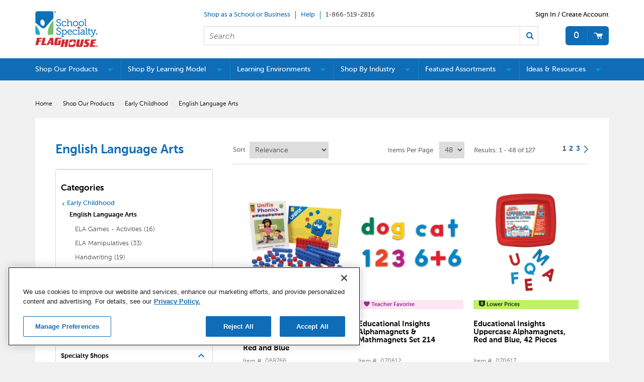

--- FILE ---
content_type: text/html;charset=UTF-8
request_url: https://www.schoolspecialty.ca/early-childhood/english-language-arts
body_size: 66494
content:


<!doctype HTML>

<!-- BEGIN CategoryNavigationDisplay.jsp -->
<script>var hasAttributes = false;</script>



<html xmlns:wairole="http://www.w3.org/2005/01/wai-rdf/GUIRoleTaxonomy#"
xmlns:waistate="http://www.w3.org/2005/07/aaa" lang="en" xml:lang="en">
	<head>
		<meta http-equiv="x-ua-compatible" content="IE=edge">
		<meta http-equiv="Content-Type" content="text/html; charset=utf-8" />
		<title>Early Childhood, English Language Arts | School Specialty</title>
		<meta name="description" content="Find sight word cards and magnetic alphabet letters to hone language arts in your early education space. Shop School Specialty for early childhood learning!"/>
		<meta name="pageIdentifier" content="English Language Arts"/>
		<meta name="pageId" content="3074457345616950770"/>
		<meta name="pageGroup" content="Category"/>
		
			   <link rel="canonical" href="https://www.schoolspecialty.ca/early-childhood-english-language-arts" />
			<!-- Include script files --><!-- BEGIN CommonJSToInclude.jspf -->
	<script type="text/javascript" src="//cdn-4.convertexperiments.com/v1/js/100414252-100415741.js?environment=production"></script>

	<script type="text/javascript" src="//cdn.evgnet.com/beacon/schoolspecialty/production/scripts/evergage.min.js"></script>

<link href="https://fonts.googleapis.com/icon?family=Material+Icons|Material+Icons+Outlined" rel="stylesheet">
<link rel="stylesheet" href="/wcsstore/SSIB2BStorefrontAssetStore/css/styles.min.css" type="text/css" />
<link rel="stylesheet" href="https://fonts.googleapis.com/css2?family=Material+Symbols+Outlined:opsz,wght,FILL,GRAD@20..48,100..700,0..1,-50..200" />

<script type="text/javascript" src="//ajax.googleapis.com/ajax/libs/jquery/3.5.0/jquery.min.js"  crossorigin="anonymous"></script>
<link rel="stylesheet" href="//code.jquery.com/ui/1.13.2/themes/base/jquery-ui.css">
<script src="https://code.jquery.com/ui/1.13.2/jquery-ui.js"></script> 
<script type="text/javascript" src="/wcsstore/SSIB2BStorefrontAssetStore/javascript/Vendors/slick.min.js"></script>




<script type="text/javascript" charset="UTF-8" src="/wcsstore/dojo110/dojo/dojo.js" djConfig="parseOnLoad: true, isDebug: false,  modulePaths: {storetext: '/wcsstore/SSIB2BStorefrontAssetStore/'}, useCommentedJson: true,locale: 'en-us' "></script>
<script type="text/javascript" charset="UTF-8" src="/wcsstore/dojo110/dojo/dojodesktop-rwd.js" djConfig="parseOnLoad: true, isDebug: false,  modulePaths: {storetext: '/wcsstore/SSIB2BStorefrontAssetStore/'}, useCommentedJson: true,locale: 'en-us' "></script>



<meta name="CommerceSearch" content="storeId_20801" />
<meta name="viewport" content="width=device-width, initial-scale=1">


<meta property="fb:pages" content="103084983115010,936931852985065,634191060016398,1685817068371770,54879722012" />


<link rel="shortcut icon" href="/wcsstore/SSIB2BStorefrontAssetStore/images/icon-favicon.ico" mce_href="/wcsstore/SSIB2BStorefrontAssetStore/images/icon-favicon.ico"/>


<link rel="apple-touch-icon-precomposed" href="/wcsstore/SSIB2BStorefrontAssetStore/images/touch-icon-60px.png" sizes="60x60"/>
<link rel="apple-touch-icon-precomposed" href="/wcsstore/SSIB2BStorefrontAssetStore/images/touch-icon-72px.png" sizes="72x72"/>
<link rel="apple-touch-icon-precomposed" href="/wcsstore/SSIB2BStorefrontAssetStore/images/touch-icon-76px.png" sizes="76x76"/>
<link rel="apple-touch-icon-precomposed" href="/wcsstore/SSIB2BStorefrontAssetStore/images/touch-icon-114px.png" sizes="114x114"/>
<link rel="apple-touch-icon-precomposed" href="/wcsstore/SSIB2BStorefrontAssetStore/images/touch-icon-120px.png" sizes="120x120"/>
<link rel="apple-touch-icon-precomposed" href="/wcsstore/SSIB2BStorefrontAssetStore/images/touch-icon-144px.png" sizes="144x144"/>
<link rel="apple-touch-icon-precomposed" href="/wcsstore/SSIB2BStorefrontAssetStore/images/touch-icon-152px.png" sizes="152x152"/>
<!-- Google Tag Manager -->
<script>(function(w,d,s,l,i){w[l]=w[l]||[];w[l].push({'gtm.start':
new Date().getTime(),event:'gtm.js'});var f=d.getElementsByTagName(s)[0],
j=d.createElement(s),dl=l!='dataLayer'?'&l='+l:'';j.async=true;j.src=
'https://www.googletagmanager.com/gtm.js?id='+i+dl;f.parentNode.insertBefore(j,f);
})(window,document,'script','dataLayer','GTM-N366PC9');</script>
<!-- End Google Tag Manager -->
<script type="text/javascript">
	// Convert the WCParam object which contains request properties into javascript object
	var WCParamJS = {
		"storeId":'20801',
		"catalogId":'20101',
		"langId":'-1',
		"pageView":'grid',
		"orderBy":'',
		"orderByContent":'',
		"searchTerm":'',
		"homePageURL" : '/en/castore',
		"commandContextCurrency": "CAD",
		"urlPrefixForHTTPS":"https://www.schoolspecialty.ca",
		"urlPrefixForHTTP":"http://www.schoolspecialty.ca",
		"wcc_integration_origin":"",
		"avToken":'e2a380ba-99a8-4b09-af02-3ef6fc211f2e',
		"avURL":"https://api.edq.com/capture/address/v2/search?query=", 
		"avCountryCode":'can',
		
		"userId" : '-1002'
	};
	var absoluteURL = "https://www.schoolspecialty.ca/";
	var absoluteBaseURL = "";
	var imageDirectoryPath = "/wcsstore/SSIB2BStorefrontAssetStore/";
	var styleDirectoryPath = "images/colors/color1/";
	var supportPaymentTypePromotions = false;
	
	var subsFulfillmentFrequencyAttrName = "fulfillmentFrequency";
	var subsPaymentFrequencyAttrName = "paymentFrequency";
	var subsTimePeriodAttrName = "timePeriod";
	
	var storeNLS = null;
	var storeUserType = "G";
	var ios = false;
	var android = false;
	var multiSessionEnabled = true;
	
	// Store the amount of time of inactivity before a re-login is required, this value is retrieved from wc-server.xml, default is 30 mins
	var inactivityTimeout = 2700000;
	
	// Store the amount of time the inactivity warning dialog will be displayed before it closes itself, default is 20 seconds
	var inactivityWarningDialogDisplayTimer = 20000;
	
	// Store the amount of time to display a inactivity warning dialog before a re-login is required, default is 30 seconds
	var inactivityWarningDialogBuffer = 60000;
	
	// Store the timing event to display the inactivity dialog
	var inactivityTimeoutTracker = null;

	// Store the timing event to close the inactivity dialog
	var dialogTimeoutTracker = null;
	
	//browse only mode for Web Call Centre integration
	var browseOnly = false;
	
	//Summary: Returns the absolute URL to use for prefixing any Ajax URL call.
	//Description: Dojo does not handle the case where the parameters in the URL are delimeted by the "/" forward slash. Therefore, in order to
	//             workaround the issue, all AJAX requests must be done using absolute URLs rather than relative.
	//Returns: The absolute URL to use for prefixing any Ajax URL call.
	function getAbsoluteURL() {
		if (absoluteURL != "") {
			var currentURL = document.URL;
			var currentProtocol = "";
		
			if (currentURL.indexOf("://") != -1) {
				currentProtocol = currentURL.substring(0, currentURL.indexOf("://"));
			}
			
			var savedProtocol = "";
			if (absoluteURL.indexOf("://") != -1) {
				savedProtocol = absoluteURL.substring(0, absoluteURL.indexOf("://"));
			}
			
			if (currentProtocol != savedProtocol) {
				absoluteURL = currentProtocol + absoluteURL.substring(absoluteURL.indexOf("://"));
			}
		}
		
		return absoluteURL;
	}
	function getAbsoluteBaseURL() {
		if (absoluteBaseURL != "") {
			var currentURL = document.URL;
			var currentProtocol = "";
		
			if (currentURL.indexOf("://") != -1) {
				currentProtocol = currentURL.substring(0, currentURL.indexOf("://"));
			}
			
			var savedProtocol = "";
			if (absoluteBaseURL.indexOf("://") != -1) {
				savedProtocol = absoluteBaseURL.substring(0, absoluteURL.indexOf("://"));
			}
			
			if (currentProtocol != savedProtocol) {
				absoluteBaseURL = currentProtocol + absoluteBaseURL.substring(absoluteBaseURL.indexOf("://"));
			}
		}
		
		return absoluteBaseURL;
	}
	//Summary: Returns the path pointing to the shared image directory.
	//Description: In order to get the image directory path in any javascript file, this function can be used.
	//Returns: The path to reference images.
	function getImageDirectoryPath() {
		return imageDirectoryPath;
	}
	//Summary: Returns the path pointing to the directory containing color-dependant image files.
	//Description: In order to get the directory containing color-dependant image files in any javascript file, this function can be used.
	//Returns: The path to reference color-dependant image files.
	function getStyleDirectoryPath() {
		return styleDirectoryPath;
	}

	
	
	var env_currencyPattern = '¤###,###.00 CAD';
	
	
</script>

<script type="text/javascript" src="/wcsstore/SSIB2BStorefrontAssetStore/javascript/Vendors/jquery.modal.min.js"></script>
<script type="text/javascript" src="/wcsstore/SSIB2BStorefrontAssetStore/javascript/MessageHelper.js"></script>
<script type="text/javascript" src="/wcsstore/SSIB2BStorefrontAssetStore/javascript/StoreCommonUtilities.js"></script>
<script type="text/javascript" src="/wcsstore/SSIB2BStorefrontAssetStore/javascript/Responsive.js"></script>
<script type="text/javascript" src="/wcsstore/SSIB2BStorefrontAssetStore/javascript/Widgets/Search.js"></script>
<script type="text/javascript" src="/wcsstore/SSIB2BStorefrontAssetStore/javascript/Widgets/MiniShopCartDisplay/MiniShopCartDisplay.js"></script>
<script type="text/javascript" src="/wcsstore/SSIB2BStorefrontAssetStore/javascript/Widgets/Department/Department.js"></script>
<script type="text/javascript" src="/wcsstore/SSIB2BStorefrontAssetStore/javascript/Common/ShoppingActions.js"></script>
<script type="text/javascript" src="/wcsstore/SSIB2BStorefrontAssetStore/javascript/Common/ShoppingActionsServicesDeclaration.js"></script>


		<script type="text/javascript" src="/wcsstore/SSIB2BStorefrontAssetStore/javascript/UserArea/SharedUserActions_B2C.js"></script>
	

<script type="text/javascript" src="/wcsstore/Widgets-SSI/Common/javascript/WidgetCommon.js"></script>
<script type="text/javascript" src="/wcsstore/Widgets-SSI/Common/javascript/OnBehalfUtilities.js"></script>
<script type="text/javascript" src="/wcsstore/Widgets-SSI/com.ssi.commerce.store.widgets.csr.RegisteredCustomers/javascript/RegisteredCustomers.js"></script>
<script type="text/javascript" src="/wcsstore/Widgets-SSI/com.ssi.commerce.store.widgets.GlobalLogin/javascript/GlobalLogin.js"></script>
<script type="text/javascript" src="/wcsstore/SSIB2BStorefrontAssetStore/javascript/UserArea/SSIShoppingLists.js"></script>


	<script type="text/javascript" src="/wcsstore/SSIB2BStorefrontAssetStore/javascript/Common/CallCenterIntegration.js"></script>


<script>
	dojo.require("wc.service.common");
	dojo.require("dojo.number");
	dojo.require("dojo.has");
	dojo.require("dijit/InlineEditBox");
	dojo.require("dijit/form/Textarea");

</script>



<script type="text/javascript">
 //Set the default NLS to use in the store.
 if(storeNLS == null) {
	 dojo.requireLocalization("storetext", "StoreText");
	 storeNLS = dojo.i18n.getLocalization("storetext","StoreText");
 }
 initializeInactivityWarning();
 var ie6 = false;
 var ie7 = false;
 if (navigator != null && navigator.userAgent != null) {
	 ie6 = (navigator.userAgent.toLowerCase().indexOf("msie 6.0") > -1);
	 ie7 = (navigator.userAgent.toLowerCase().indexOf("msie 7.0") > -1); 
 }
 if (location.href.indexOf('UnsupportedBrowserErrorView') == -1 && (ie6 || ie7)) {
	 document.write('<meta http-equiv="Refresh" content="0;URL=/UnsupportedBrowserErrorView?catalogId=10001&amp;storeId=20801&amp;langId=-1"/>');
 }
</script>


	<script type="text/javascript" src="/wcsstore/SSIB2BStorefrontAssetStore/javascript/SSIGoogleAnalytics.js"></script>
	

<script type="text/javascript">
	let isMobile=/Android|webOS|iPhone|iPad|iPod|BlackBerry|IEMobile|Opera Mini/i.test(navigator.userAgent);
	dojo.addOnLoad(function() { 
		shoppingActionsJS.setCommonParameters('-1','20801','20101','G','$');

		var isChrome = /Chrome/.test(navigator.userAgent) && /Google Inc/.test(navigator.vendor);
		var isSafari = /Safari/.test(navigator.userAgent) && /Apple Computer/.test(navigator.vendor);

		if (isChrome || isSafari) {
			var hiddenFields = dojo.query('input[type=\"hidden\"]');
			for (var i = 0; i < hiddenFields.length; i++) {
				hiddenFields[i].autocomplete="off"
			}
		}
		if (dojo.has("ios") || dojo.has("android")){
			dojo.attr(dojo.body(),"data-wc-device","mobile");
		}		
	});
</script>


<script type="text/javascript">

	dojo.addOnLoad(initGetTimeZone);

	function initGetTimeZone() {
		// get the browser's current date and time
		var d = new Date();

		// find the timeoffset between browser time and GMT
		var timeOffset = -d.getTimezoneOffset()/60;

		// store the time offset in cookie
		var gmtTimeZone;
		if (timeOffset < 0)
			gmtTimeZone = "GMT" + timeOffset;
		else if (timeOffset == 0)
			gmtTimeZone = "GMT";
		else
			gmtTimeZone = "GMT+" + timeOffset;
		setCookie("WC_timeoffset", gmtTimeZone, {path: "/", domain: cookieDomain});
	}
</script>

<!-- END CommonJSToInclude.jspf -->
		<script type="text/javascript" src="/wcsstore/SSIB2BStorefrontAssetStore/javascript/CommonContextsDeclarations.js"></script>
		<script type="text/javascript" src="/wcsstore/SSIB2BStorefrontAssetStore/javascript/CommonControllersDeclaration.js"></script>
		<script type="text/javascript" src="/wcsstore/SSIB2BStorefrontAssetStore/javascript/Widgets/collapsible.js"></script>
		<script type="text/javascript" src="/wcsstore/SSIB2BStorefrontAssetStore/javascript/Widgets/QuickInfo/QuickInfo.js"></script>
		<script type="text/javascript" src="/wcsstore/SSIB2BStorefrontAssetStore/javascript/Widgets/ShoppingList/ShoppingList.js"></script>
		<script type="text/javascript" src="/wcsstore/SSIB2BStorefrontAssetStore/javascript/Widgets/ShoppingList/ShoppingListServicesDeclaration.js"></script>
		
		<script type="text/javascript">
			dojo.addOnLoad(function() { 
				
				shoppingActionsServicesDeclarationJS.setCommonParameters('-1','20801','20101');
				});
			
		</script>
	
<script>(window.BOOMR_mq=window.BOOMR_mq||[]).push(["addVar",{"rua.upush":"false","rua.cpush":"true","rua.upre":"false","rua.cpre":"false","rua.uprl":"false","rua.cprl":"false","rua.cprf":"false","rua.trans":"SJ-a1967d6c-32f1-4272-a4d9-04c9ee932bf8","rua.cook":"false","rua.ims":"false","rua.ufprl":"false","rua.cfprl":"false","rua.isuxp":"false","rua.texp":"norulematch","rua.ceh":"false","rua.ueh":"false","rua.ieh.st":"0"}]);</script>
                              <script>!function(e){var n="https://s.go-mpulse.net/boomerang/";if("False"=="True")e.BOOMR_config=e.BOOMR_config||{},e.BOOMR_config.PageParams=e.BOOMR_config.PageParams||{},e.BOOMR_config.PageParams.pci=!0,n="https://s2.go-mpulse.net/boomerang/";if(window.BOOMR_API_key="5ESBS-AQYCS-3YAFK-SQRWF-WRQN7",function(){function e(){if(!o){var e=document.createElement("script");e.id="boomr-scr-as",e.src=window.BOOMR.url,e.async=!0,i.parentNode.appendChild(e),o=!0}}function t(e){o=!0;var n,t,a,r,d=document,O=window;if(window.BOOMR.snippetMethod=e?"if":"i",t=function(e,n){var t=d.createElement("script");t.id=n||"boomr-if-as",t.src=window.BOOMR.url,BOOMR_lstart=(new Date).getTime(),e=e||d.body,e.appendChild(t)},!window.addEventListener&&window.attachEvent&&navigator.userAgent.match(/MSIE [67]\./))return window.BOOMR.snippetMethod="s",void t(i.parentNode,"boomr-async");a=document.createElement("IFRAME"),a.src="about:blank",a.title="",a.role="presentation",a.loading="eager",r=(a.frameElement||a).style,r.width=0,r.height=0,r.border=0,r.display="none",i.parentNode.appendChild(a);try{O=a.contentWindow,d=O.document.open()}catch(_){n=document.domain,a.src="javascript:var d=document.open();d.domain='"+n+"';void(0);",O=a.contentWindow,d=O.document.open()}if(n)d._boomrl=function(){this.domain=n,t()},d.write("<bo"+"dy onload='document._boomrl();'>");else if(O._boomrl=function(){t()},O.addEventListener)O.addEventListener("load",O._boomrl,!1);else if(O.attachEvent)O.attachEvent("onload",O._boomrl);d.close()}function a(e){window.BOOMR_onload=e&&e.timeStamp||(new Date).getTime()}if(!window.BOOMR||!window.BOOMR.version&&!window.BOOMR.snippetExecuted){window.BOOMR=window.BOOMR||{},window.BOOMR.snippetStart=(new Date).getTime(),window.BOOMR.snippetExecuted=!0,window.BOOMR.snippetVersion=12,window.BOOMR.url=n+"5ESBS-AQYCS-3YAFK-SQRWF-WRQN7";var i=document.currentScript||document.getElementsByTagName("script")[0],o=!1,r=document.createElement("link");if(r.relList&&"function"==typeof r.relList.supports&&r.relList.supports("preload")&&"as"in r)window.BOOMR.snippetMethod="p",r.href=window.BOOMR.url,r.rel="preload",r.as="script",r.addEventListener("load",e),r.addEventListener("error",function(){t(!0)}),setTimeout(function(){if(!o)t(!0)},3e3),BOOMR_lstart=(new Date).getTime(),i.parentNode.appendChild(r);else t(!1);if(window.addEventListener)window.addEventListener("load",a,!1);else if(window.attachEvent)window.attachEvent("onload",a)}}(),"".length>0)if(e&&"performance"in e&&e.performance&&"function"==typeof e.performance.setResourceTimingBufferSize)e.performance.setResourceTimingBufferSize();!function(){if(BOOMR=e.BOOMR||{},BOOMR.plugins=BOOMR.plugins||{},!BOOMR.plugins.AK){var n="true"=="true"?1:0,t="",a="ck77bnqxfmes42kagkqq-f-08f609a70-clientnsv4-s.akamaihd.net",i="false"=="true"?2:1,o={"ak.v":"39","ak.cp":"1903480","ak.ai":parseInt("1274401",10),"ak.ol":"0","ak.cr":9,"ak.ipv":4,"ak.proto":"h2","ak.rid":"baab9dca","ak.r":47376,"ak.a2":n,"ak.m":"a","ak.n":"essl","ak.bpcip":"18.191.240.0","ak.cport":35118,"ak.gh":"23.200.85.107","ak.quicv":"","ak.tlsv":"tls1.3","ak.0rtt":"","ak.0rtt.ed":"","ak.csrc":"-","ak.acc":"","ak.t":"1765814945","ak.ak":"hOBiQwZUYzCg5VSAfCLimQ==b+V0a/hLSU7jH4AhE2kZ6FozAjAqHoNAZCLMDWW2snAvkgYxU3OywQCsxb82eTPtnQeVTOPa77/gOEQVzaKEEIr3nKi8H9sPoL/hTdcnijbmWKTHhDNiBy3TpfaNuz5oDH5K6p8pmYODTjlD3X2Y8MPUnr6nCnr0qcktpwrxT40pJDtz3LtD6OOqGmT20pNPZzPTEaC+3arCMBUqvKD297YWSZhNfbeIKcgVdthiX0QDSN6GYRMzsFZ6vCUiO0M9hN8ZBG9wWVkbm3L9ekCGwAbjMc/nZG1SOwt1wHek1KQvsB8go6lEpyFK6niD3CL4QyPrWbUyO2G4mCIC01iqzFm+ctCozg5Vuzfk7pRzx6KDcuBmJHgc/rT6jv7O8BGZls7fdHyU22o0nsnCstqqUjhvnh+i7jZq4LTaWgX7NbU=","ak.pv":"1","ak.dpoabenc":"","ak.tf":i};if(""!==t)o["ak.ruds"]=t;var r={i:!1,av:function(n){var t="http.initiator";if(n&&(!n[t]||"spa_hard"===n[t]))o["ak.feo"]=void 0!==e.aFeoApplied?1:0,BOOMR.addVar(o)},rv:function(){var e=["ak.bpcip","ak.cport","ak.cr","ak.csrc","ak.gh","ak.ipv","ak.m","ak.n","ak.ol","ak.proto","ak.quicv","ak.tlsv","ak.0rtt","ak.0rtt.ed","ak.r","ak.acc","ak.t","ak.tf"];BOOMR.removeVar(e)}};BOOMR.plugins.AK={akVars:o,akDNSPreFetchDomain:a,init:function(){if(!r.i){var e=BOOMR.subscribe;e("before_beacon",r.av,null,null),e("onbeacon",r.rv,null,null),r.i=!0}return this},is_complete:function(){return!0}}}}()}(window);</script></head>
		
	<body>
		<!-- BEGIN CommonJSPFToInclude.jspf --><!-- BEGIN ProgressBar.jspf -->
<div id="progress_bar_dialog" dojoType="dijit.Dialog" style="display: none;">
	<div id="progress_bar">
		<div id="loading_popup">
			<div class="top_left" id="WC_StoreCommonUtilities_div_1"><img src="/wcsstore/SSIB2BStorefrontAssetStore/images/colors/color1/transparent.gif" alt="No image available"/></div>
		        <div class="top_right" id="WC_StoreCommonUtilities_div_2"><img src="/wcsstore/SSIB2BStorefrontAssetStore/images/colors/color1/transparent.gif" alt="No image available"/></div>
		        <div class="header" id="WC_StoreCommonUtilities_div_3"></div>
		        <div class="bodyarea" id="WC_StoreCommonUtilities_div_4">
				<div class="bodycontent" id="WC_StoreCommonUtilities_div_5">
					<img src="/wcsstore/SSIB2BStorefrontAssetStore/images/colors/color1/loading.gif" width="44" height="44" border="0" alt="Your request is being processed."/>
			        </div>
			</div>
			<div class="footer" id="WC_StoreCommonUtilities_div_6">
				 <div class="bot_left" id="WC_StoreCommonUtilities_div_7"></div>
				 <div class="bot_right" id="WC_StoreCommonUtilities_div_8"></div>
			</div>
		</div>
	</div>
</div>
<!-- END ProgressBar.jspf --><!-- Google Tag Manager (noscript) -->
<noscript><iframe src="https://www.googletagmanager.com/ns.html?id='GTM-N366PC9'"
height="0" width="0" style="display:none;visibility:hidden"></iframe></noscript>
<!-- End Google Tag Manager (noscript) --><!-- BEGIN MessageDisplay.jspf -->

<span class="spanacce" style="display:none" id="MessageArea_ACCE_Title">Message Dialog</span>
<div id="MessageArea" class="store_message" role="alert" aria-labelledby="MessageArea_ACCE_Title">
	<div id="msgpopup_content_wrapper" class="content">
		<a id="clickableErrorMessageImg" role="button" class="close tlignore" href="JavaScript:MessageHelper.hideMessageArea();" title="Close">
			<div class="close_text">Close</div>
			<div class="close_icon"></div>
			<div class="clear_float"></div>
		</a>
		
		<div class="clear_float"></div>
		
		<div class="message">
			<div class="message_icon">
				<img id="error_icon" style="display:none;" class="error_icon" src="/wcsstore/SSIB2BStorefrontAssetStore/images/colors/color1/error_icon.png" alt=""/>
				<img id="success_icon" style="display:none;" class="error_icon" src="/wcsstore/SSIB2BStorefrontAssetStore/images/colors/color1/success_icon.png" alt=""/>
				<img id="warning_icon" style="display:none;" class="warning_icon" src="/wcsstore/SSIB2BStorefrontAssetStore/images/colors/color1/warning_icon.png" alt=""/>
			</div>
			<div class="message_text" role="region" aria-required="true" aria-labelledby="MessageArea">
				<span id="ErrorMessageText">
					
				</span>
			</div>
			<div class="clear_float"></div>
		</div>		
	</div>
</div>
<span class="spanacce" id="ariaMessage_ACCE_Label" style="display:none">Display Update Message</span>
<span class="spanacce" role="region" aria-labelledby="ariaMessage_ACCE_Label" id="ariaMessage" aria-live="assertive" aria-atomic="true" aria-relevant="additions"></span>
<!-- END MessageDisplay.jspf -->

	<div id="widget_product_comparison_popup" dojoType="dijit.Dialog" closeOnTimeOut="false" title="Product Comparison" style="display:none">
		<div class="widget_product_comparison_popup widget_site_popup">													
			<!-- Top Border Styling -->
			<div class="top">
				<div class="left_border"></div>
				<div class="middle"></div>
				<div class="right_border"></div>
			</div>
			<div class="clear_float"></div>
			<!-- Main Content Area -->
			<div class="middle">
				<div class="content_left_border">
					<div class="content_right_border">
						<div class="content">
							<div class="header">
								<span>Product Comparison</span>
								<a id="ComparePopupClose" class="close" href="javascript:void(0);" onclick="dijit.byId('widget_product_comparison_popup').hide();" title="CLOSE"></a>
								<div class="clear_float"></div>
							</div>
							<div class="body">
								The maximum number of products that can be compared is 4. Please refine your selection.
							</div>
							
							<div class="footer">
								<div class="button_container ">
									<a id="ComparePopupOK" class="button_primary" tabindex="0" href="javascript:void(0);" onclick="dijit.byId('widget_product_comparison_popup').hide();" title="OK">
										<div class="left_border"></div>
										<div class="button_text">OK</div>
										<div class="right_border"></div>
									</a>
									<div class="clear_float"></div>
								</div>
								
							</div>
							<div class="clear_float"></div>
						<!-- End content Section -->
						</div>
					<!-- End content_right_border -->
					</div>
				<!-- End content_left_border -->
				</div>
			</div>
			<div class="clear_float"></div>
			<!-- Bottom Border Styling -->
			<div class="bottom">
				<div class="left_border"></div>
				<div class="middle"></div>
				<div class="right_border"></div>
			</div>
			<div class="clear_float"></div>
		</div>
	</div>


<div id="inactivityWarningPopup" dojoType="dijit.Dialog" title="Inactivity Warning Dialog" style="display:none;">
	<div class="widget_site_popup">
		<div class="top">
			<div class="left_border"></div>
			<div class="middle"></div>
			<div class="right_border"></div>
		</div>
		<div class="clear_float"></div>
		<div class="middle">
			<div class="content_left_border">
				<div class="content_right_border">
					<div class="content">
						<a role="button" id="inactivityWarningPopup_close" class="close_acce" title="CLOSE" href="javascript:void(0);" onclick="closeInactivityWarningDialog();"><img role="button" onmouseover="this.src='/wcsstore/SSIB2BStorefrontAssetStore/images/colors/color1/close_hover.png'" onmouseout="this.src='/wcsstore/SSIB2BStorefrontAssetStore/images/colors/color1/close_normal.png'" src="/wcsstore/SSIB2BStorefrontAssetStore/images/colors/color1/close_normal.png" class="closeImg" alt="CLOSE"/></a>
						<div class="clear_float"></div>
						<div id="inactivityWarningPopup_body" class="body">
							<div class="message_icon left">
								<img class="error_icon" src="/wcsstore/SSIB2BStorefrontAssetStore/images/colors/color1/warning_icon.png" alt="Warning">
							</div>
							
							
							<div class="message_text left">
							Your session has timed out due to inactivity. Please login again to access the site.
							</div>
							<div class="clear_float"></div>
						</div>
						<div class="footer">
							<div class="button_container">
								<a role="button" aria-labelledby="inactivityWarningPopupOK_Label" id="inactivityWarningPopupOK" href="javascript:void(0);" onclick="closeInactivityWarningDialog();" class="button_primary">
									<div class="left_border"></div>
									<div id="inactivityWarningPopupOK_Label" class="button_text">OK</div>
									<div class="right_border"></div>
								</a>
								<div class="clear_float"></div>
							</div>
							<div class="clear_float"></div>
						</div>
						<div class="clear_float"></div>
					</div>
				</div>
			</div>
		</div>
		<div class="clear_float"></div>
		<div class="bottom">
			<div class="left_border"></div>
			<div class="middle"></div>
			<div class="right_border"></div>
		</div>
		<div class="clear_float"></div>
	</div>
</div>
	
	<script type="text/javascript">
		dojo.addOnLoad(function() {
			
			
			//handle Ajax global login
			var showMergeCartError = dojo.cookie("MERGE_CART_FAILED_SHOPCART_THRESHOLD");
			if (showMergeCartError == "1") {
				setCookie("MERGE_CART_FAILED_SHOPCART_THRESHOLD", null, {expires: -1, path: "/", domain: cookieDomain});
				
				MessageHelper.setMessage("MERGE_CART_FAILED_SHOPCART_THRESHOLD", "Your cart failed to merge with the existing items from your account. Review the items in your cart before proceeding to checkout.PRODUCT=Product");
				MessageHelper.displayErrorMessage(MessageHelper.messages["MERGE_CART_FAILED_SHOPCART_THRESHOLD"]);
			}
		});
	</script>
	<!-- END CommonJSPFToInclude.jspf -->
			<script type="text/javascript">
<!--
googleAnalyticsJS.gaPageViewTag("'" + document.title + "'","category");
//--> 
</script>
		<script type="text/javascript">
			<!-- Initializes the undo stack. This must be called from a <script>  block that lives inside the <body> tag to prevent bugs on IE. -->
			dojo.require("dojo.back");
			dojo.back.init();
			dojo.addOnLoad(function(){
				shoppingActionsJS.initCompare('');
				QuickInfoJS.setOrgId(-2000);
			});
		</script>

		<!-- Begin Page -->
		<div id="IntelligentOfferMainPartNumber" style="display:none;">ENGLISH LANGUAGE ARTS-20230601AJS0158LVL2M1</div>
		<!-- BEGIN LayoutPreviewSetup.jspf--><!-- layoutPreviewLayoutId/Name/Default needs to be set before calling widgetImport  --><!-- END LayoutPreviewSetup.jspf-->
	
		<div id="page">
			<!-- Header Start --><!-- BEGIN Header.jsp -->
<div id="headerWrapper">
	

	<div id="shoppingListItemAddedPopup" dojoType="dijit.Dialog" style="display:none;" title="This item has been successfully added to your list.">
		<div class="widget_site_popup">
													
			<!-- Top Border Styling -->
			<div class="top">
				<div class="left_border"></div>
				<div class="middle"></div>
				<div class="right_border"></div>
			</div>
			<div class="clear_float"></div>
			<!-- Main Content Area -->
			<div class="middle">
				<div class="content_left_border">
					<div class="content_right_border">
						<div class="content">
							<div class="header">
								<span>This item has been successfully added to your list.</span>
								<a role="button" id="shoppingListItemAddedClose" href="javascript:ShoppingListDialogJS.close();" class="close tlignore" title="Close" aria-label="Close" ></a>
								<div class="clear_float"></div>
							</div>
							
								<div class="product">
									<div class="product_image">
										<img id="shoppingListItemAddedImg" alt=""/>
									</div>
									<div id="shoppingListItemAddedName" class="product_name"></div>
									<div class="clear_float"></div>
								</div>
							
							<div class="footer">
								<div class="button_container ">
									<a id="shoppingListItemAddedContinue" href="javascript:ShoppingListDialogJS.close();" class="button_primary tlignore" title="Continue Shopping">
										<div class="left_border"></div>
										<div class="button_text">Continue Shopping</div>
										<div class="right_border"></div>
									</a>
									<div class="clear_float"></div>
								</div>
								
							</div>
							<div class="clear_float"></div>
						<!-- End content Section -->
						</div>
					<!-- End content_right_border -->
					</div>
				<!-- End content_left_border -->
				</div>
			</div>
			<div class="clear_float"></div>
			<!-- Bottom Border Styling -->
			<div class="bottom">
				<div class="left_border"></div>
				<div class="middle"></div>
				<div class="right_border"></div>
			</div>
			<div class="clear_float"></div>
		</div>
	</div>

	
	<script src="/wcsstore/SSIB2BStorefrontAssetStore/javascript/Analytics.js"></script>
	<script src="https://apis.google.com/js/platform.js" async defer></script>
	<script>
	dojo.addOnLoad(function() {
		if(typeof(analyticsJS) != 'undefined' && analyticsJS != null){
			analyticsJS.storeId = "20801";
			analyticsJS.catalogId = "20101";
			analyticsJS.loadShopCartHandler();
			analyticsJS.loadPagingHandler();
			analyticsJS.loadProductQuickInfoHandler();
			analyticsJS.loadStoreLocatorPageViews();
			analyticsJS.loadWishlistHandler();
			dojo.require("wc.analytics.CoremetricsEventListener");
			(new wc.analytics.CoremetricsEventListener()).load(false);
		}
	});
	</script>

<script>var isGuest = true;</script>

<script>
	// Convert the WCParam object which contains request properties into javascript object for CSR
	var CSRWCParamJS = {
		"env_shopOnBehalfSessionEstablished" : 'false',
		"env_shopOnBehalfEnabled_CSR" : ''
	};
</script>

<script src="/wcsstore/SSIB2BStorefrontAssetStore/javascript/Widgets/header.js"></script>


<div id="header" role="banner">
	<div id="sidebarOverlay" style="display: none"></div>
	<div id="headerRow1">
		<div id="logo">
			<!-- BEGIN ContentRecommendation.jsp --><!-- JSPs References: HomePage.jsp, BundleDisplay.jsp , CategoryNavigationDisplay.jsp, CompareProductsDisplay.jsp
					  DynamicKitDisplay.jsp, PackageDisplay.jsp, ProductDisplay.jsp, 
					  SearchResultDisplay.jsp, SubCategoryPage.jsp, TopCategoryPage.jsp
					   , Footer.jsp , OrderCancelNotify.jsp , OrderCreateNotify.jsp
					  OrderShipmentNotify.jsp, AccountActivationNotify.jsp, PasswordChangeNotify.jsp,
					  PasswordResetNotify.jsp, WishlistCreateNotify.jsp,  LandingPage.jsp, 	
					  ShippingDetailDisplay.jsp, ShopCartDisplay.jsp, StaticContent, 
					  Static JSPs, Footer_UI.jsp, Header_UI.jsp, ProductDescription_UI.jsp  
					  UserTime--><!-- BEGIN ContentRecommendation_UI.jspf -->
			<div id="contentRecommendationWidget_HeaderStoreLogo_Content" class="contentRecommendationWidget" >
				
				<div dataci_toolbar="_espot" class="background-true border-false" dataci_espot ="_HeaderStoreLogo_Content" id="ci_espot__HeaderStoreLogo_Content">
					<!-- BEGIN Content_UI.jspf -->
<div class="left_espot">
	
	
					<style>
#facet_3074457345616678169665067328397108101_5_3074457345618259682_3074457345618287696,
#facet_3074457345616678169665067328397108101_4_3074457345618259682_3074457345618263561,
#facetLabel_3074457345616678169665066328397108101,
#filter_3074457345616678169665066328397108101 .filter_option span:first-of-type,
.RibbonAdDefault.Sale {
	display: none !important;
}
</style>
<style>
@media screen and (max-width: 600px){
	#quickLink5 {
		display: block !important;
	}
}
#quickLinksBar>li>a.international-link {
	border-right: 1px solid #00a9cc;
	color: #00a9cc;
}
/* B2B Sale Facet */
#facet_3074457345616678169665066328397108101_5_3074457345618259682_3074457345618288749,
#facet_3074457345616678169665066328397108101_4_3074457345618259682_3074457345618263561,
#facetLabel_3074457345616678169665067328397108101,
#filter_3074457345616678169665067328397108101 .filter_option span:first-of-type {
	display: none !important;
}

#facet_3074457345616678169665067328397108101_5_3074457345618259682_3074457345618288749 .facetCountContainer:before,
#facet_3074457345616678169665067328397108101_4_3074457345618259682_3074457345618263561 .facetCountContainer:before, 
#filter_3074457345616678169665067328397108101 .filter_option:before {
	content: 'Sale ';
}
.product_listing_container .grid_mode .product>.product_image {
	width: 100%;
}
.product_image .RibbonAdDefault.Adapted---Inclusive {
	padding-left: 25px;
	background-color: rgba(145,138,209,.75);
}
.product_image .RibbonAdDefault.Adapted---Inclusive:before {
	position: absolute;
	left: 5px;
	content: url("/wcsstore/SSIB2BStorefrontAssetStore/images/icons/ssi-ribbon_inclusion.png");
}
</style>
<a href="/">
<img src="/wcsstore/SSIB2BStorefrontAssetStore/images/logos/ca-header-logo.jpg" alt="School Specialty Canada Logo">
</a>

				
	
</div>

<!-- END Content_UI.jspf -->
				</div>
			</div>
		<!-- END ContentRecommendation_UI.jspf --><!-- END ContentRecommendation.jsp -->
		</div>
		<ul id="quickLinksBar" class="quickLinkMob">
			
			<li id="quickLink2">	
				<a class="shopAsUserMob" href="/select-user">Shop as a School or Business</a>
			</li>
			
				<li id="quickLink1">					
					 
							<a class="shopInCanada" href="https://www.schoolspecialty.com">Shop in US</a>
						
				</li>
			
				<li id="quickLink8">				
					<a class="help-link" href="/help-faq">Help </a>
				</li>
			
			<li id="quickLink4">
				<a id="contactQuickLink" href="tel:1-888-388-3224"><span>1-866-519-2816</span></a>
			</li>
			
			<li id="quickLink5">
				<!-- BEGIN GlobalLogin.jsp --><!-- BEGIN GlobalLogin_Data.jspf -->

<input type="hidden" id="punchOutUserType" value="" />
<!-- END GlobalLogin_Data.jspf -->

<script type="text/javascript" src="/wcsstore/Widgets-SSI/com.ssi.commerce.store.widgets.GlobalLogin/javascript/GlobalLoginControllers.js"></script>
<script type="text/javascript" src="/wcsstore/Widgets-SSI/com.ssi.commerce.store.widgets.GlobalLogin/javascript/GlobalLogin.js"></script>
<script type="text/javascript" src="/wcsstore/Widgets-SSI/com.ssi.commerce.store.widgets.GlobalLogin/javascript/GlobalLoginShopOnBehalf.js"></script>
<script type="text/javascript" src="/wcsstore/Widgets-SSI/com.ssi.commerce.store.widgets.GlobalLogin/javascript/GlobalLoginActions.js"></script>
<script type="text/javascript" src="/wcsstore/Widgets-SSI/com.ssi.commerce.store.widgets.GlobalLogin/javascript/GlobalLoginServicesDeclarations.js"></script>

<script type="text/javascript">
	dojo.addOnLoad(function() {
		GlobalLoginJS.setCommonParameters('-1','20801','20101');																		
		GlobalLoginJS.initGlobalLoginUrl('GlobalLogin_controller', getAbsoluteURL() + 'GlobalLoginView?langId=-1&amp;storeId=20801&amp;catalogId=20101&amp;ajaxStoreImageDir=%2fwcsstore%2fSSIB2BStorefrontAssetStore%2f');		
		GlobalLoginJS.initGlobalLoginUrl('GlobalLogin_SignIn_controller', getAbsoluteURL() + 'GlobalLoginSignInView?langId=-1&amp;storeId=20801&amp;catalogId=20101&amp;ajaxStoreImageDir=%2fwcsstore%2fSSIB2BStorefrontAssetStore%2f');
		GlobalLoginShopOnBehalfJS.setBuyerSearchURL('/wcs/resources/store/20801/person?q=usersICanAdmin');
		GlobalLoginShopOnBehalfJS.setControllerURL('GlobalLoginShopOnBehalfDisplayView?langId=-1&storeId=20801&catalogId=20101&ajaxStoreImageDir=%2fwcsstore%2fSSIB2BStorefrontAssetStore%2f');
	});			
</script>

<script type="text/javascript">
	dojo.addOnLoad(function() {
		GlobalLoginJS.registerWidget('Header_GlobalLogin');
		GlobalLoginShopOnBehalfJS.registerShopOnBehalfPanel('Header_GlobalLogin_WC_B2B_ShopOnBehalf', 'Header_GlobalLogin_WC_B2B_ShopForSelf');
	});
</script>
		
<!-- BEGIN GlobalLoginSignIn_UI.jspf -->
<script type="text/javascript">
	dojo.addOnLoad(function(){		
			
		
		MessageHelper.setMessage("GLOBALLOGIN_SIGN_IN_ERROR_2000", "Type a username in the Username field.");
		MessageHelper.setMessage("GLOBALLOGIN_SIGN_IN_ERROR_2010", "Either the username or password entered is incorrect. Enter the information again.");	
		MessageHelper.setMessage("GLOBALLOGIN_SIGN_IN_ERROR_2020", "Either the username or password entered is incorrect. Enter the information again.");
		MessageHelper.setMessage("GLOBALLOGIN_SIGN_IN_ERROR_2030", "Either the username or password entered is incorrect. Enter the information again.");	
		MessageHelper.setMessage("GLOBALLOGIN_SIGN_IN_ERROR_2110", "Your account has been disabled. Contact the administrator for your organization or the store to enable your account.");
		MessageHelper.setMessage("GLOBALLOGIN_SIGN_IN_ERROR_2300", "Wait a few seconds before attempting to sign in again.");	
		MessageHelper.setMessage("GLOBALLOGIN_SIGN_IN_ERROR_2400", "Your organization is locked. You cannot sign in at this time. Contact the store for further information.");
		MessageHelper.setMessage("GLOBALLOGIN_SIGN_IN_ERROR_2410", "You do not have the proper authority to sign in. Contact the store for further information.");	
		MessageHelper.setMessage("GLOBALLOGIN_SIGN_IN_ERROR_2420", "Your registration request has been received.  Your account is waiting for approval. Until your account has been approved, you cannot log on.");
		MessageHelper.setMessage("GLOBALLOGIN_SIGN_IN_ERROR_2430", "Your password has been reset. Retrieve the temporary password from your email and sign in again.");	
		MessageHelper.setMessage("GLOBALLOGIN_SIGN_IN_ERROR_2440", "Your account registration is not approved. Contact our store for assistance.");
		MessageHelper.setMessage("GLOBALLOGIN_SIGN_IN_ERROR_2450", "Your account is not activated. Check your email to activate your account. If you already activated your account, contact our store for assistance.");
		MessageHelper.setMessage("GLOBALLOGIN_SIGN_IN_ERROR_2340", "You are not allowed to login from an external network.");		
		MessageHelper.setMessage("GLOBALLOGIN_SIGN_IN_ERROR_INVALID_COOKIE", "Your browser has expired cookies. Please close and reopen the browser to try again.");	
		MessageHelper.setMessage("GLOBALLOGIN_SIGN_IN_ERROR_NETWORK_ISSUE", "Network issue, please try again.");
		MessageHelper.setMessage("GLOBALLOGIN_SIGN_IN_ERROR_2490", "Due to unsuccessful password attempts, you will be unable to sign in.  Reset your password or contact your Customer Service Representative for assistance.");		
		
		MessageHelper.setMessage("CONTACT_US_LINK", "https://help.schoolspecialty.com/s/contact-support");	
	});
</script>


				<a href="javascript:GlobalLoginJS.goToB2CLogonPageWithRedirectUrl('/LogonForm?catalogId=20101&langId=-1&storeId=20801')" id="Header_GlobalLogin_signInQuickLink" tabIndex="0" class="panelLinkSelected mobileHidden" aria-label="Sign In / Create Account">Sign In / Create Account
				</a>
			
		<a href="javascript:GlobalLoginJS.InitHTTPSecure('Header_GlobalLogin');" id="Header_GlobalLogin_signInQuickLink" tabIndex="0" class="panelLinkSelected mobileVisible" aria-label="Sign In / Create Account">Sign In / Create Account
		</a>
	

<div dojoType="wc.widget.RefreshArea" class="GlobalLoginWidgetAlt" widgetId="Header_GlobalLogin" id="Header_GlobalLogin" controllerId="GlobalLogin_SignIn_controller" role="region" aria-label="Sign In Drop Down Panel" ariaMessage="Global Login Display Updated"
   data-toggle-control="Header_GlobalLogin_signInQuickLink">
</div>

<!-- END GlobalLoginSignIn_UI.jspf --><!-- END GlobalLogin.jsp -->	
			</li>
			
		</ul>
		<div class="miniCartNotificationsContainer">
			
			<div id="miniCart">
				
<span id="MiniShoppingCart_Label" class="spanacce" aria-hidden="true">Current Order</span>
<div id="MiniShoppingCart" dojoType='wc.widget.RefreshArea' widgetId='MiniShoppingCart' controllerId='MiniShoppingCartController' ariaMessage='Current Order Display Updated' ariaLiveId='ariaMessage' role='region'  aria-labelledby="MiniShoppingCart_Label">
	
<a id="widget_minishopcart" href="#" role="button"
		onclick="javascript:toggleMiniShopCartDropDown('widget_minishopcart','quick_cart_container','orderItemsList');"
		onKeyPress="javascript:toggleMiniShopCartDropDownEvent(event,'widget_minishopcart','quick_cart_container','orderItemsList');"
		aria-label="Shopping Cart">
	<span class="cart-icon"></span>
	<span id="minishopcart_total" >
		<div class="loader"> </div>
	</span>
</a>

<div id="placeHolder"></div>
<div id="MiniShopCartProductAdded">
	<div id="MiniShopCartProductAddedWrapper" style="display:none;" aria-labelledby="cartDropdownMessage">
		<div id="widget_minishopcart_popup_1">
			<div id="cartDropdown">
				<div id="cartDropdownMessage" class="quick-cart-header">
					<span class="quick-cart-msg">Added to cart:</span>
					<a id="MiniShopCartCloseButton_2" href="javascript:dijit.byId('MiniShopCartProductAdded').hide();" class="closeButton"><span class="closeText">Close</span></a>
				</div>
				<div class="content">
					<div class="products added">
						
					</div>
				</div>
				<div class="footer">
				   	<a  class="secondary_button" id="ContinueShoppingButton" href="javascript:dijit.byId('MiniShopCartProductAdded').hide();" class="basicButton">
						<span>Continue Shopping</span>
			        </a>
					<a class="primary_button" id="GotoCartButton2" href="/RESTOrderCalculate?calculationUsageId=-1&amp;hideMissingPriceError=true&amp;catalogId=20101&amp;doConfigurationValidation=Y&amp;updatePrices=1&amp;orderId=.&amp;langId=-1&amp;storeId=20801&amp;errorViewName=AjaxOrderItemDisplayView&amp;URL=%2FAjaxOrderItemDisplayView" class="primary_button">
						<span>Go to Cart</span>
					</a>
				</div>
			</div>
		</div>
	</div>
</div>


</div>

<div id ="MiniShopCartContents" dojoType="wc.widget.RefreshArea" widgetId="MiniShopCartContents" controllerId="MiniShopCartContentsController" aria-labelledby="MiniShoppingCart_Label">
</div>

<script type="text/javascript">
  dojo.addOnLoad(function() {
		var passwordForm = document.getElementById("WC_PasswordUpdateForm_div_1");
  		var miniCartContent = "false";
  		var enableToLoad = "true";
		if (miniCartContent == "true" || miniCartContent == true || passwordForm != null){
			setMiniShopCartControllerURL(getAbsoluteURL()+'MiniShopCartDisplayView?storeId=20801&catalogId=20101&langId=-1&miniCartContent=true');			
			wc.render.getRefreshControllerById("MiniShopCartContentsController").url = getAbsoluteURL()+'MiniShopCartDisplayView?storeId=20801&catalogId=20101&langId=-1&page_view=dropdown&miniCartContent=true';
		}else{
			setMiniShopCartControllerURL(getAbsoluteURL()+'MiniShopCartDisplayView?storeId=20801&catalogId=20101&langId=-1');
			wc.render.getRefreshControllerById("MiniShopCartContentsController").url = getAbsoluteURL()+'MiniShopCartDisplayView?storeId=20801&catalogId=20101&langId=-1&page_view=dropdown';
		}
		
		//var currentUserId = getCookieName_BeginningWith("WC_USERACTIVITY_").split("WC_USERACTIVITY_")[1];
		//if(dojo.byId('MiniShoppingCart') != null && !multiSessionEnabled && (enableToLoad == "true" || enableToLoad == true) && passwordForm == null && currentUserId != '-1002'){
		
				loadMiniCart(null,null);
			
	});
</script>

			</div>
		</div>
		<div id="siteSearch">
			<!-- BEGIN Search.jsp -->

		<meta name="CommerceSearch" content="storeId_20801" /> 
	

<script>
require(["dojo/domReady!"], function() {
	SearchJS.init();
	SearchJS.setCachedSuggestionsURL("SearchComponentCachedSuggestionsView?langId=-1&storeId=20801&catalogId=20101");
	SearchJS.setAutoSuggestURL("SearchComponentAutoSuggestView?langId=-1&storeId=20801&catalogId=20101");
	document.forms["searchBox"].action = getAbsoluteURL() + "SearchDisplay";
});
var staticContent = [];
var staticContentHeaders = [];
</script>	


<a id="searchButton" href="#" role="button" data-toggle="searchBar" aria-label="Search" title="Search" ><span id="searchButton_ACCE_Label" class="spanacce">Search</span></a>

<div id="searchBar" data-parent="header" role="search">
	
	<form id="searchBox" name="CatalogSearchForm" method="get" action="/SearchDisplay">
		<input name="categoryId" id="categoryId" type="hidden"/>
		<input name="storeId" value="20801" type="hidden"/>
		<input name="catalogId" value="20101" type="hidden"/>
		<input name="langId" value="-1" type="hidden"/>
		<input name="sType" value="SimpleSearch" type="hidden"/>
		<input name="resultCatEntryType" value="2" type="hidden"/>
		
		<input name="showResultsPage" value="true" type="hidden"/>
		<input name="searchSource" value="Q" type="hidden"/>
		<input name="pageView" value="grid" type="hidden"/>
		<input name="beginIndex" value="0" type="hidden"/>
		<input name="pageSize" value="48" type="hidden"/>

		<div id="searchTermWrapper"><label id="searchFormLabel" for="SimpleSearchForm_SearchTerm">Search</label><input id="SimpleSearchForm_SearchTerm" type="text" name="searchTerm" placeholder="Search" autocomplete="off" onkeyup="handleTextDirection(this);" oncut="handleTextDirection(this);" onpaste="handleTextDirection(this);"/></div>
		<!-- Start SearchDropdownWidget -->
		<div id="searchDropdown">
			<div id="autoSuggest_Result_div">
				<div id="widget_search_dropdown">
					<!-- Main Content Area -->
					<div id="AutoSuggestDiv" role="list" aria-required="true" onmouseover="SearchJS.autoSuggestHover = true;" onmouseout="SearchJS.autoSuggestHover = false;">
						<ul><li><span id="autoSuggestDynamic_Result_div_ACCE_Label" class="spanacce">Suggested keywords menu</span>
						<div dojoType="wc.widget.RefreshArea" widgetId="autoSuggestDisplay_Widget" controllerId="AutoSuggestDisplayController" id="autoSuggestDynamic_Result_div" role="list" aria-live="polite" aria-atomic="true" aria-relevant="all" aria-labelledby="autoSuggestDynamic_Result_div_ACCE_Label">
						
						</div></li></ul>
						<ul><li><div id="autoSuggestStatic_1" role="listitem"></div></li></ul>
						<ul><li><div id="autoSuggestStatic_2" role="listitem"></div></li></ul>
						<ul><li><div id="autoSuggestStatic_3" role="listitem"></div></li></ul>
						<ul><li><div id="autoSuggestHistory" role="listitem"></div></li></ul>
						<ul><li id="autoSuggestAdvancedSearch" class="heading"> <a href="/AdvancedSearchDisplay?catalogId=20101&storeId=20801&langId=-1" onclick="SearchJS.gotoAdvancedSearch('/AdvancedSearchDisplay?catalogId=20101&storeId=20801&langId=-1');return false;" id="advancedSearch" ><div role="listitem">Advanced Search</div></a></li></ul>
					</div>
					<!-- End content Section -->
				</div>
			</div>
		</div>
		<!-- End SearchDropdownWidget --><!-- Refresh area to retrieve cached suggestions -->
		<span id="autoSuggestCachedSuggestions_div_ACCE_Label" class="spanacce">Suggested site content and search history menu</span>
		<div dojoType="wc.widget.RefreshArea" widgetId="AutoSuggestCachedSuggestions" controllerId="AutoSuggestCachedSuggestionsController" id="autoSuggestCachedSuggestions_div" role="region" aria-live="polite" aria-atomic="true" aria-relevant="all" aria-labelledby="autoSuggestCachedSuggestions_div_ACCE_Label"></div>
		<a href="#" class="submitButton" role="button" aria-label="Search" title="Search"><span id="submitButton_ACCE_Label" class="spanacce">Search</span></a>
	</form>
</div>
<!-- End Search Widget --><!-- END Search.jsp -->
		</div>
	</div>

	<div id="headerRow2">
		<div class="headerRow2_container" dojoType="wc.widget.RefreshArea" widgetId="drop_down_" controllerId="departmentSubMenu_Controller" aria-labelledby="departmentsButton">
		<ul id="departmentsMenu" role="menu" data-parent="header" aria-labelledby="departmentsButton">
	 
		
			<li>
			
			
			<a id="departmentButton_3074457345616848268" href="/shop-our-products" class="departmentButton" role="menuitem" aria-haspopup="true" data-toggle="departmentMenu_3074457345616848268">
				<p> 
				
				Shop Our Products
						<span class="icon-arrow_drop_down" role="presentation"> </span>
					
				</p>	
			</a>	
            
			<div id="departmentMenu_3074457345616848268" class="departmentMenu" role="menu" data-parent="departmentsMenu" data-id="3074457345616848268" aria-label="Shop Our Products"> 
				
				<div class="header" id="departmentsButton">
					<a id="departmentLink_3074457345616848268" href="/shop-our-products" class="link menuLink" role="menuitem" tabindex="-1">Shop Our Products</a>
					
						<a id="departmentToggle_3074457345616848268" href="#" class="toggle" role="button" data-toggle="departmentMenu_3074457345616848268" aria-labelledby="departmentLink_3074457345616848268"><span role="presentation"></span></a>
					
				</div>
				
				
					<ul class="categoryList">

					
							<li>
							
								<a id="categoryLink_3074457345616848268_3074457345616848274" href="/furniture" class="menuLink" role="menuitem" tabindex="-1">Furniture</a>
							
								
												<span class="icon-keyboard_arrow_right"> </span>
												<ul class="subcategoryList subcategoryList-level3">
													<li class="subcategoryList-level3_title">
														<a id="categoryLink_3074457345616848268_3074457345616848274" href="/furniture" class="menuLink" role="menuitem" tabindex="-1">Furniture</a>
													</li>
													
	
														<li>
															<a id="subcategoryLink_3074457345616848268_3074457345616848274_3074457345616848430" href="/furniture/audio-visual" class="menuLink" role="menuitem" tabindex="-1">Audio Visual</a>
														</li>

													
	
														<li>
															<a id="subcategoryLink_3074457345616848268_3074457345616848274_3074457345616848431" href="/furniture/boards" class="menuLink" role="menuitem" tabindex="-1">Boards</a>
														</li>

													
	
														<li>
															<a id="subcategoryLink_3074457345616848268_3074457345616848274_3074457345616848432" href="/furniture/cafeteria" class="menuLink" role="menuitem" tabindex="-1">Cafeteria</a>
														</li>

													
	
														<li>
															<a id="subcategoryLink_3074457345616848268_3074457345616848274_3074457345616848434" href="/furniture/carts" class="menuLink" role="menuitem" tabindex="-1">Carts</a>
														</li>

													
	
														<li>
															<a id="subcategoryLink_3074457345616848268_3074457345616848274_3074457345616848436" href="/furniture/computer-furniture" class="menuLink" role="menuitem" tabindex="-1">Computer Furniture</a>
														</li>

													
	
														<li>
															<a id="subcategoryLink_3074457345616848268_3074457345616848274_3074457345616848438" href="/furniture/desks" class="menuLink" role="menuitem" tabindex="-1">Desks</a>
														</li>

													
	
														<li>
															<a id="subcategoryLink_3074457345616848268_3074457345616848274_3074457345616848440" href="/furniture/displays" class="menuLink" role="menuitem" tabindex="-1">Displays</a>
														</li>

													
	
														<li>
															<a id="subcategoryLink_3074457345616848268_3074457345616848274_3074457345616848441" href="/furniture/early-childhood" class="menuLink" role="menuitem" tabindex="-1">Early Childhood</a>
														</li>

													
	
														<li>
															<a id="subcategoryLink_3074457345616848268_3074457345616848274_3074457345616848442" href="/furniture/easels" class="menuLink" role="menuitem" tabindex="-1">Easels</a>
														</li>

													
	
														<li>
															<a id="subcategoryLink_3074457345616848268_3074457345616848274_3074457345616848444" href="/furniture/floor-coverings" class="menuLink" role="menuitem" tabindex="-1">Floor Coverings</a>
														</li>

													
	
														<li>
															<a id="subcategoryLink_3074457345616848268_3074457345616848274_3074457345616848445" href="/furniture/gym-equipment" class="menuLink" role="menuitem" tabindex="-1">Gym Equipment</a>
														</li>

													
	
														<li>
															<a id="subcategoryLink_3074457345616848268_3074457345616848274_3074457345616848447" href="/furniture/library-media-center" class="menuLink" role="menuitem" tabindex="-1">Library - Media Center</a>
														</li>

													
	
														<li>
															<a id="subcategoryLink_3074457345616848268_3074457345616848274_3074457345616848449" href="/furniture/performing-arts" class="menuLink" role="menuitem" tabindex="-1">Performing Arts</a>
														</li>

													
	
														<li>
															<a id="subcategoryLink_3074457345616848268_3074457345616848274_3074457345616848451" href="/furniture/room-dividers-partitions" class="menuLink" role="menuitem" tabindex="-1">Room Dividers - Partitions</a>
														</li>

													
	
														<li>
															<a id="subcategoryLink_3074457345616848268_3074457345616848274_3074457345616848453" href="/furniture/seating" class="menuLink" role="menuitem" tabindex="-1">Seating</a>
														</li>

													
	
														<li>
															<a id="subcategoryLink_3074457345616848268_3074457345616848274_3074457345616848455" href="/furniture/signing" class="menuLink" role="menuitem" tabindex="-1">Signing</a>
														</li>

													
	
														<li>
															<a id="subcategoryLink_3074457345616848268_3074457345616848274_3074457345616848457" href="/furniture/storage" class="menuLink" role="menuitem" tabindex="-1">Storage</a>
														</li>

													
	
														<li>
															<a id="subcategoryLink_3074457345616848268_3074457345616848274_3074457345616848458" href="/furniture/tables" class="menuLink" role="menuitem" tabindex="-1">Tables</a>
														</li>

													
	
														<li>
															<a id="subcategoryLink_3074457345616848268_3074457345616848274_3074457345616945768" href="/furniture/learning-environment-decor" class="menuLink" role="menuitem" tabindex="-1">Learning Environment Decor</a>
														</li>

													
														
												</ul>
											
							</li>
						
							<li>
							
								<a id="categoryLink_3074457345616848268_3074457345616848279" href="/school-office-supplies" class="menuLink" role="menuitem" tabindex="-1">School - Office Supplies</a>
							
								
												<span class="icon-keyboard_arrow_right"> </span>
												<ul class="subcategoryList subcategoryList-level3">
													<li class="subcategoryList-level3_title">
														<a id="categoryLink_3074457345616848268_3074457345616848279" href="/school-office-supplies" class="menuLink" role="menuitem" tabindex="-1">School - Office Supplies</a>
													</li>
													
	
														<li>
															<a id="subcategoryLink_3074457345616848268_3074457345616848279_3074457345616848372" href="/school-office-supplies/awards-incentive" class="menuLink" role="menuitem" tabindex="-1">Awards - Incentive</a>
														</li>

													
	
														<li>
															<a id="subcategoryLink_3074457345616848268_3074457345616848279_3074457345616848374" href="/school-office-supplies/backpacks-bags" class="menuLink" role="menuitem" tabindex="-1">Backpacks - Bags</a>
														</li>

													
	
														<li>
															<a id="subcategoryLink_3074457345616848268_3074457345616848279_3074457345616848375" href="/school-office-supplies/binders-accessories" class="menuLink" role="menuitem" tabindex="-1">Binders - Accessories</a>
														</li>

													
	
														<li>
															<a id="subcategoryLink_3074457345616848268_3074457345616848279_3074457345616848377" href="/school-office-supplies/calculators" class="menuLink" role="menuitem" tabindex="-1">Calculators</a>
														</li>

													
	
														<li>
															<a id="subcategoryLink_3074457345616848268_3074457345616848279_3074457345616848379" href="/school-office-supplies/classroom-decorations" class="menuLink" role="menuitem" tabindex="-1">Classroom Decorations</a>
														</li>

													
	
														<li>
															<a id="subcategoryLink_3074457345616848268_3074457345616848279_3074457345616848380" href="/school-office-supplies/classroom-storage" class="menuLink" role="menuitem" tabindex="-1">Classroom Storage</a>
														</li>

													
	
														<li>
															<a id="subcategoryLink_3074457345616848268_3074457345616848279_3074457345616848382" href="/school-office-supplies/daily-planner-calendars" class="menuLink" role="menuitem" tabindex="-1">Daily Planner - Calendars</a>
														</li>

													
	
														<li>
															<a id="subcategoryLink_3074457345616848268_3074457345616848279_3074457345616848383" href="/school-office-supplies/desk-accessories" class="menuLink" role="menuitem" tabindex="-1">Desk Accessories</a>
														</li>

													
	
														<li>
															<a id="subcategoryLink_3074457345616848268_3074457345616848279_3074457345616848385" href="/school-office-supplies/dry-erase-boards-lap-boards" class="menuLink" role="menuitem" tabindex="-1">Dry Erase Boards - Lap Boards</a>
														</li>

													
	
														<li>
															<a id="subcategoryLink_3074457345616848268_3074457345616848279_3074457345616848386" href="/school-office-supplies/folders-filing" class="menuLink" role="menuitem" tabindex="-1">Folders - Filing</a>
														</li>

													
	
														<li>
															<a id="subcategoryLink_3074457345616848268_3074457345616848279_3074457345616848390" href="/school-office-supplies/labels-labeling" class="menuLink" role="menuitem" tabindex="-1">Labels - Labeling</a>
														</li>

													
	
														<li>
															<a id="subcategoryLink_3074457345616848268_3074457345616848279_3074457345616848392" href="/school-office-supplies/measuring-drafting" class="menuLink" role="menuitem" tabindex="-1">Measuring - Drafting</a>
														</li>

													
	
														<li>
															<a id="subcategoryLink_3074457345616848268_3074457345616848279_3074457345616848394" href="/school-office-supplies/office-school-forms" class="menuLink" role="menuitem" tabindex="-1">Office - School Forms</a>
														</li>

													
	
														<li>
															<a id="subcategoryLink_3074457345616848268_3074457345616848279_3074457345616848396" href="/school-office-supplies/office-equipment-supplies" class="menuLink" role="menuitem" tabindex="-1">Office Equipment - Supplies</a>
														</li>

													
	
														<li>
															<a id="subcategoryLink_3074457345616848268_3074457345616848279_3074457345616848398" href="/school-office-supplies/paper" class="menuLink" role="menuitem" tabindex="-1">Paper</a>
														</li>

													
	
														<li>
															<a id="subcategoryLink_3074457345616848268_3074457345616848279_3074457345616848400" href="/school-office-supplies/pencil-sharpeners" class="menuLink" role="menuitem" tabindex="-1">Pencil Sharpeners</a>
														</li>

													
	
														<li>
															<a id="subcategoryLink_3074457345616848268_3074457345616848279_3074457345616848402" href="/school-office-supplies/research-books-reference-books" class="menuLink" role="menuitem" tabindex="-1">Research Books - Reference Books</a>
														</li>

													
	
														<li>
															<a id="subcategoryLink_3074457345616848268_3074457345616848279_3074457345616848405" href="/school-office-supplies/scissors-cutting" class="menuLink" role="menuitem" tabindex="-1">Scissors - Cutting</a>
														</li>

													
	
														<li>
															<a id="subcategoryLink_3074457345616848268_3074457345616848279_3074457345616848407" href="/school-office-supplies/shipping-mailing" class="menuLink" role="menuitem" tabindex="-1">Shipping - Mailing</a>
														</li>

													
	
														<li>
															<a id="subcategoryLink_3074457345616848268_3074457345616848279_3074457345616848409" href="/school-office-supplies/tape-mounting" class="menuLink" role="menuitem" tabindex="-1">Tape - Mounting</a>
														</li>

													
	
														<li>
															<a id="subcategoryLink_3074457345616848268_3074457345616848279_3074457345616848411" href="/school-office-supplies/timers-stopwatches" class="menuLink" role="menuitem" tabindex="-1">Timers - Stopwatches</a>
														</li>

													
	
														<li>
															<a id="subcategoryLink_3074457345616848268_3074457345616848279_3074457345616848413" href="/school-office-supplies/writing-supplies" class="menuLink" role="menuitem" tabindex="-1">Writing Supplies</a>
														</li>

													
	
														<li>
															<a id="subcategoryLink_3074457345616848268_3074457345616848279_3074457345616848489" href="/school-office-supplies/book-covers-repair" class="menuLink" role="menuitem" tabindex="-1">Book Covers - Repair</a>
														</li>

													
														
												</ul>
											
							</li>
						
							<li>
							
								<a id="categoryLink_3074457345616848268_3074457345616848269" href="/art-supplies-craft-supplies" class="menuLink" role="menuitem" tabindex="-1">Art Supplies - Craft Supplies</a>
							
								
												<span class="icon-keyboard_arrow_right"> </span>
												<ul class="subcategoryList subcategoryList-level3">
													<li class="subcategoryList-level3_title">
														<a id="categoryLink_3074457345616848268_3074457345616848269" href="/art-supplies-craft-supplies" class="menuLink" role="menuitem" tabindex="-1">Art Supplies - Craft Supplies</a>
													</li>
													
	
														<li>
															<a id="subcategoryLink_3074457345616848268_3074457345616848269_3074457345616848319" href="/art-supplies-craft-supplies/art-education-resources" class="menuLink" role="menuitem" tabindex="-1">Art Education Resources</a>
														</li>

													
	
														<li>
															<a id="subcategoryLink_3074457345616848268_3074457345616848269_3074457345616848320" href="/art-supplies-craft-supplies/art-pad-sketchbooks" class="menuLink" role="menuitem" tabindex="-1">Art Pad - Sketchbooks</a>
														</li>

													
	
														<li>
															<a id="subcategoryLink_3074457345616848268_3074457345616848269_3074457345616848321" href="/art-supplies-craft-supplies/art-paper-boards" class="menuLink" role="menuitem" tabindex="-1">Art Paper - Boards</a>
														</li>

													
	
														<li>
															<a id="subcategoryLink_3074457345616848268_3074457345616848269_3074457345616848322" href="/art-supplies-craft-supplies/artist-tape" class="menuLink" role="menuitem" tabindex="-1">Artist Tape</a>
														</li>

													
	
														<li>
															<a id="subcategoryLink_3074457345616848268_3074457345616848269_3074457345616848323" href="/art-supplies-craft-supplies/canvas" class="menuLink" role="menuitem" tabindex="-1">Canvas</a>
														</li>

													
	
														<li>
															<a id="subcategoryLink_3074457345616848268_3074457345616848269_3074457345616848325" href="/art-supplies-craft-supplies/chalk" class="menuLink" role="menuitem" tabindex="-1">Chalk</a>
														</li>

													
	
														<li>
															<a id="subcategoryLink_3074457345616848268_3074457345616848269_3074457345616848326" href="/art-supplies-craft-supplies/craft-supplies" class="menuLink" role="menuitem" tabindex="-1">Craft Supplies</a>
														</li>

													
	
														<li>
															<a id="subcategoryLink_3074457345616848268_3074457345616848269_3074457345616848327" href="/art-supplies-craft-supplies/crayons" class="menuLink" role="menuitem" tabindex="-1">Crayons</a>
														</li>

													
	
														<li>
															<a id="subcategoryLink_3074457345616848268_3074457345616848269_3074457345616848328" href="/art-supplies-craft-supplies/drawing-tools-drawing-supplies" class="menuLink" role="menuitem" tabindex="-1">Drawing Tools - Drawing Supplies</a>
														</li>

													
	
														<li>
															<a id="subcategoryLink_3074457345616848268_3074457345616848269_3074457345616848329" href="/art-supplies-craft-supplies/glue-adhesive" class="menuLink" role="menuitem" tabindex="-1">Glue - Adhesive</a>
														</li>

													
	
														<li>
															<a id="subcategoryLink_3074457345616848268_3074457345616848269_3074457345616848330" href="/art-supplies-craft-supplies/markers" class="menuLink" role="menuitem" tabindex="-1">Markers</a>
														</li>

													
	
														<li>
															<a id="subcategoryLink_3074457345616848268_3074457345616848269_3074457345616848331" href="/art-supplies-craft-supplies/paint" class="menuLink" role="menuitem" tabindex="-1">Paint</a>
														</li>

													
	
														<li>
															<a id="subcategoryLink_3074457345616848268_3074457345616848269_3074457345616848333" href="/art-supplies-craft-supplies/paint-brushes-paint-supplies" class="menuLink" role="menuitem" tabindex="-1">Paint Brushes - Paint Supplies</a>
														</li>

													
	
														<li>
															<a id="subcategoryLink_3074457345616848268_3074457345616848269_3074457345616848335" href="/art-supplies-craft-supplies/pencils" class="menuLink" role="menuitem" tabindex="-1">Pencils</a>
														</li>

													
	
														<li>
															<a id="subcategoryLink_3074457345616848268_3074457345616848269_3074457345616848337" href="/art-supplies-craft-supplies/portfolios" class="menuLink" role="menuitem" tabindex="-1">Portfolios</a>
														</li>

													
	
														<li>
															<a id="subcategoryLink_3074457345616848268_3074457345616848269_3074457345616848339" href="/art-supplies-craft-supplies/printmaking" class="menuLink" role="menuitem" tabindex="-1">Printmaking</a>
														</li>

													
	
														<li>
															<a id="subcategoryLink_3074457345616848268_3074457345616848269_3074457345616848341" href="/art-supplies-craft-supplies/scissors-edgers-cutting" class="menuLink" role="menuitem" tabindex="-1">Scissors - Edgers - Cutting</a>
														</li>

													
	
														<li>
															<a id="subcategoryLink_3074457345616848268_3074457345616848269_3074457345616848466" href="/art-supplies-craft-supplies/easels" class="menuLink" role="menuitem" tabindex="-1">Easels</a>
														</li>

													
	
														<li>
															<a id="subcategoryLink_3074457345616848268_3074457345616848269_3074457345616890781" href="/art-supplies-craft-supplies/ceramics-sculpture" class="menuLink" role="menuitem" tabindex="-1">Ceramics - Sculpture</a>
														</li>

													
														
												</ul>
											
							</li>
						
							<li>
							
								<a id="categoryLink_3074457345616848268_3074457345616848277" href="/paper-and-paper-supplies" class="menuLink" role="menuitem" tabindex="-1">Paper</a>
							
								
												<span class="icon-keyboard_arrow_right"> </span>
												<ul class="subcategoryList subcategoryList-level3">
													<li class="subcategoryList-level3_title">
														<a id="categoryLink_3074457345616848268_3074457345616848277" href="/paper-and-paper-supplies" class="menuLink" role="menuitem" tabindex="-1">Paper</a>
													</li>
													
	
														<li>
															<a id="subcategoryLink_3074457345616848268_3074457345616848277_3074457345616848334" href="/paper-and-paper-supplies/art-board" class="menuLink" role="menuitem" tabindex="-1">Art Board</a>
														</li>

													
	
														<li>
															<a id="subcategoryLink_3074457345616848268_3074457345616848277_3074457345616848336" href="/paper-and-paper-supplies/art-pad-sketchbooks" class="menuLink" role="menuitem" tabindex="-1">Art Pad - Sketchbooks</a>
														</li>

													
	
														<li>
															<a id="subcategoryLink_3074457345616848268_3074457345616848277_3074457345616848338" href="/paper-and-paper-supplies/art-paper" class="menuLink" role="menuitem" tabindex="-1">Art Paper</a>
														</li>

													
	
														<li>
															<a id="subcategoryLink_3074457345616848268_3074457345616848277_3074457345616848340" href="/paper-and-paper-supplies/art-paper-rolls" class="menuLink" role="menuitem" tabindex="-1">Art Paper Rolls</a>
														</li>

													
	
														<li>
															<a id="subcategoryLink_3074457345616848268_3074457345616848277_3074457345616848342" href="/paper-and-paper-supplies/business-cards-name-tags" class="menuLink" role="menuitem" tabindex="-1">Business Cards - Name Tags</a>
														</li>

													
	
														<li>
															<a id="subcategoryLink_3074457345616848268_3074457345616848277_3074457345616848344" href="/paper-and-paper-supplies/construction-paper" class="menuLink" role="menuitem" tabindex="-1">Construction Paper</a>
														</li>

													
	
														<li>
															<a id="subcategoryLink_3074457345616848268_3074457345616848277_3074457345616848346" href="/paper-and-paper-supplies/index-cards" class="menuLink" role="menuitem" tabindex="-1">Index Cards</a>
														</li>

													
	
														<li>
															<a id="subcategoryLink_3074457345616848268_3074457345616848277_3074457345616848348" href="/paper-and-paper-supplies/notebooks-pads" class="menuLink" role="menuitem" tabindex="-1">Notebooks - Pads</a>
														</li>

													
	
														<li>
															<a id="subcategoryLink_3074457345616848268_3074457345616848277_3074457345616848350" href="/paper-and-paper-supplies/office-paper-printer-paper" class="menuLink" role="menuitem" tabindex="-1">Office Paper - Printer Paper</a>
														</li>

													
	
														<li>
															<a id="subcategoryLink_3074457345616848268_3074457345616848277_3074457345616848352" href="/paper-and-paper-supplies/school-paper-student-paper" class="menuLink" role="menuitem" tabindex="-1">School Paper - Student Paper</a>
														</li>

													
														
												</ul>
											
							</li>
						
							<li>
							
								<a id="categoryLink_3074457345616848268_3074457345616848272" href="/early-childhood" class="menuLink" role="menuitem" tabindex="-1">Early Childhood</a>
							
								
												<span class="icon-keyboard_arrow_right"> </span>
												<ul class="subcategoryList subcategoryList-level3">
													<li class="subcategoryList-level3_title">
														<a id="categoryLink_3074457345616848268_3074457345616848272" href="/early-childhood" class="menuLink" role="menuitem" tabindex="-1">Early Childhood</a>
													</li>
													
	
														<li>
															<a id="subcategoryLink_3074457345616848268_3074457345616848272_3074457345616848300" href="/early-childhood/outdoor-learning" class="menuLink" role="menuitem" tabindex="-1">Outdoor Learning</a>
														</li>

													
	
														<li>
															<a id="subcategoryLink_3074457345616848268_3074457345616848272_3074457345616848302" href="/early-childhood/inclusion" class="menuLink" role="menuitem" tabindex="-1">Inclusion</a>
														</li>

													
	
														<li>
															<a id="subcategoryLink_3074457345616848268_3074457345616848272_3074457345616848332" href="/early-childhood/infant-toddler" class="menuLink" role="menuitem" tabindex="-1">Infant - Toddler</a>
														</li>

													
	
														<li>
															<a id="subcategoryLink_3074457345616848268_3074457345616848272_3074457345616848391" href="/early-childhood/active-play" class="menuLink" role="menuitem" tabindex="-1">Active Play</a>
														</li>

													
	
														<li>
															<a id="subcategoryLink_3074457345616848268_3074457345616848272_3074457345616848393" href="/early-childhood/art-craft-supplies" class="menuLink" role="menuitem" tabindex="-1">Art - Craft Supplies</a>
														</li>

													
	
														<li>
															<a id="subcategoryLink_3074457345616848268_3074457345616848272_3074457345616848395" href="/early-childhood/child-care-resources-supplies" class="menuLink" role="menuitem" tabindex="-1">Child Care Resources - Supplies</a>
														</li>

													
	
														<li>
															<a id="subcategoryLink_3074457345616848268_3074457345616848272_3074457345616848397" href="/early-childhood/classroom-management" class="menuLink" role="menuitem" tabindex="-1">Classroom Management</a>
														</li>

													
	
														<li>
															<a id="subcategoryLink_3074457345616848268_3074457345616848272_3074457345616848399" href="/early-childhood/dramatic-play-role-play" class="menuLink" role="menuitem" tabindex="-1">Dramatic Play - Role Play</a>
														</li>

													
	
														<li>
															<a id="subcategoryLink_3074457345616848268_3074457345616848272_3074457345616848401" href="/early-childhood/furniture" class="menuLink" role="menuitem" tabindex="-1">Furniture</a>
														</li>

													
	
														<li>
															<a id="subcategoryLink_3074457345616848268_3074457345616848272_3074457345616848403" href="/early-childhood/games" class="menuLink" role="menuitem" tabindex="-1">Games</a>
														</li>

													
	
														<li>
															<a id="subcategoryLink_3074457345616848268_3074457345616848272_3074457345616848406" href="/early-childhood/music" class="menuLink" role="menuitem" tabindex="-1">Music</a>
														</li>

													
	
														<li>
															<a id="subcategoryLink_3074457345616848268_3074457345616848272_3074457345616848408" href="/early-childhood/puzzles" class="menuLink" role="menuitem" tabindex="-1">Puzzles</a>
														</li>

													
	
														<li>
															<a id="subcategoryLink_3074457345616848268_3074457345616848272_3074457345616848410" href="/early-childhood/sand-water" class="menuLink" role="menuitem" tabindex="-1">Sand - Water</a>
														</li>

													
	
														<li>
															<a id="subcategoryLink_3074457345616848268_3074457345616848272_3074457345616848412" href="/early-childhood/science" class="menuLink" role="menuitem" tabindex="-1">Science</a>
														</li>

													
	
														<li>
															<a id="subcategoryLink_3074457345616848268_3074457345616848272_3074457345616857268" href="/early-childhood/blocks-manipulatives" class="menuLink" role="menuitem" tabindex="-1">Blocks - Manipulatives</a>
														</li>

													
	
														<li>
															<a id="subcategoryLink_3074457345616848268_3074457345616848272_3074457345616950768" href="/early-childhood/books-literature" class="menuLink" role="menuitem" tabindex="-1">Books - Literature</a>
														</li>

													
	
														<li>
															<a id="subcategoryLink_3074457345616848268_3074457345616848272_3074457345616950769" href="/early-childhood/math" class="menuLink" role="menuitem" tabindex="-1">Math</a>
														</li>

													
	
														<li>
															<a id="subcategoryLink_3074457345616848268_3074457345616848272_3074457345616950770" href="/early-childhood/english-language-arts" class="menuLink" role="menuitem" tabindex="-1">English Language Arts</a>
														</li>

													
	
														<li>
															<a id="subcategoryLink_3074457345616848268_3074457345616848272_3074457345616950771" href="/early-childhood/social-studies-character-education" class="menuLink" role="menuitem" tabindex="-1">Social Studies - Character Education</a>
														</li>

													
														
												</ul>
											
							</li>
						
							<li>
							
								<a id="categoryLink_3074457345616848268_3074457345616999768" href="/literacy-language" class="menuLink" role="menuitem" tabindex="-1">Literacy - Language</a>
							
								
												<span class="icon-keyboard_arrow_right"> </span>
												<ul class="subcategoryList subcategoryList-level3">
													<li class="subcategoryList-level3_title">
														<a id="categoryLink_3074457345616848268_3074457345616999768" href="/literacy-language" class="menuLink" role="menuitem" tabindex="-1">Literacy - Language</a>
													</li>
													
	
														<li>
															<a id="subcategoryLink_3074457345616848268_3074457345616999768_3074457345616999769" href="/literacy-language/books" class="menuLink" role="menuitem" tabindex="-1">Books</a>
														</li>

													
	
														<li>
															<a id="subcategoryLink_3074457345616848268_3074457345616999768_3074457345616999770" href="/literacy-language/alphabet-letters" class="menuLink" role="menuitem" tabindex="-1">Alphabet - Letters</a>
														</li>

													
	
														<li>
															<a id="subcategoryLink_3074457345616848268_3074457345616999768_3074457345616999771" href="/literacy-language/games-manipulatives" class="menuLink" role="menuitem" tabindex="-1">Games - Manipulatives</a>
														</li>

													
	
														<li>
															<a id="subcategoryLink_3074457345616848268_3074457345616999768_3074457345616999772" href="/literacy-language/teaching-resources" class="menuLink" role="menuitem" tabindex="-1">Teaching Resources</a>
														</li>

													
	
														<li>
															<a id="subcategoryLink_3074457345616848268_3074457345616999768_3074457345616999773" href="/literacy-language/writing" class="menuLink" role="menuitem" tabindex="-1">Writing</a>
														</li>

													
	
														<li>
															<a id="subcategoryLink_3074457345616848268_3074457345616999768_3074457345616999774" href="/literacy-language/reading" class="menuLink" role="menuitem" tabindex="-1">Reading</a>
														</li>

													
	
														<li>
															<a id="subcategoryLink_3074457345616848268_3074457345616999768_3074457345616999775" href="/literacy-language/spanish" class="menuLink" role="menuitem" tabindex="-1">Spanish</a>
														</li>

													
														
												</ul>
											
							</li>
						
							<li>
							
								<a id="categoryLink_3074457345616848268_3074457345616848275" href="/math-supplies-and-resources" class="menuLink" role="menuitem" tabindex="-1">Math</a>
							
								
												<span class="icon-keyboard_arrow_right"> </span>
												<ul class="subcategoryList subcategoryList-level3">
													<li class="subcategoryList-level3_title">
														<a id="categoryLink_3074457345616848268_3074457345616848275" href="/math-supplies-and-resources" class="menuLink" role="menuitem" tabindex="-1">Math</a>
													</li>
													
	
														<li>
															<a id="subcategoryLink_3074457345616848268_3074457345616848275_3074457345616848289" href="/math-supplies-and-resources/instruction-practice" class="menuLink" role="menuitem" tabindex="-1">Instruction - Practice</a>
														</li>

													
	
														<li>
															<a id="subcategoryLink_3074457345616848268_3074457345616848275_3074457345616848460" href="/math-supplies-and-resources/classroom-sets-centers" class="menuLink" role="menuitem" tabindex="-1">Classroom Sets - Centers</a>
														</li>

													
	
														<li>
															<a id="subcategoryLink_3074457345616848268_3074457345616848275_3074457345616848461" href="/math-supplies-and-resources/computation-estimation" class="menuLink" role="menuitem" tabindex="-1">Computation - Estimation</a>
														</li>

													
	
														<li>
															<a id="subcategoryLink_3074457345616848268_3074457345616848275_3074457345616848462" href="/math-supplies-and-resources/fractions-decimals-percent" class="menuLink" role="menuitem" tabindex="-1">Fractions - Decimals - Percent</a>
														</li>

													
	
														<li>
															<a id="subcategoryLink_3074457345616848268_3074457345616848275_3074457345616848463" href="/math-supplies-and-resources/math-resources" class="menuLink" role="menuitem" tabindex="-1">Math Resources</a>
														</li>

													
	
														<li>
															<a id="subcategoryLink_3074457345616848268_3074457345616848275_3074457345616848464" href="/math-supplies-and-resources/numbers-number-sense" class="menuLink" role="menuitem" tabindex="-1">Numbers - Number Sense</a>
														</li>

													
	
														<li>
															<a id="subcategoryLink_3074457345616848268_3074457345616848275_3074457345616848465" href="/math-supplies-and-resources/time-money" class="menuLink" role="menuitem" tabindex="-1">Time - Money</a>
														</li>

													
	
														<li>
															<a id="subcategoryLink_3074457345616848268_3074457345616848275_3074457345616848470" href="/math-supplies-and-resources/algebra" class="menuLink" role="menuitem" tabindex="-1">Algebra</a>
														</li>

													
	
														<li>
															<a id="subcategoryLink_3074457345616848268_3074457345616848275_3074457345616848471" href="/math-supplies-and-resources/base-10-place-value" class="menuLink" role="menuitem" tabindex="-1">Base 10 - Place Value</a>
														</li>

													
	
														<li>
															<a id="subcategoryLink_3074457345616848268_3074457345616848275_3074457345616848472" href="/math-supplies-and-resources/geometry" class="menuLink" role="menuitem" tabindex="-1">Geometry</a>
														</li>

													
	
														<li>
															<a id="subcategoryLink_3074457345616848268_3074457345616848275_3074457345616848473" href="/math-supplies-and-resources/graphing" class="menuLink" role="menuitem" tabindex="-1">Graphing</a>
														</li>

													
	
														<li>
															<a id="subcategoryLink_3074457345616848268_3074457345616848275_3074457345616848474" href="/math-supplies-and-resources/math-games-activities" class="menuLink" role="menuitem" tabindex="-1">Math Games - Activities</a>
														</li>

													
	
														<li>
															<a id="subcategoryLink_3074457345616848268_3074457345616848275_3074457345616848475" href="/math-supplies-and-resources/math-manipulatives" class="menuLink" role="menuitem" tabindex="-1">Math Manipulatives</a>
														</li>

													
	
														<li>
															<a id="subcategoryLink_3074457345616848268_3074457345616848275_3074457345616848476" href="/math-supplies-and-resources/math-readers-libraries" class="menuLink" role="menuitem" tabindex="-1">Math Readers - Libraries</a>
														</li>

													
	
														<li>
															<a id="subcategoryLink_3074457345616848268_3074457345616848275_3074457345616848477" href="/math-supplies-and-resources/measurement" class="menuLink" role="menuitem" tabindex="-1">Measurement</a>
														</li>

													
	
														<li>
															<a id="subcategoryLink_3074457345616848268_3074457345616848275_3074457345616848478" href="/math-supplies-and-resources/probability-statistics" class="menuLink" role="menuitem" tabindex="-1">Probability - Statistics</a>
														</li>

													
														
												</ul>
											
							</li>
						
							<li>
							
								<a id="categoryLink_3074457345616848268_3074457345616848278" href="/physical-education-sport" class="menuLink" role="menuitem" tabindex="-1">Physical Education - Sport</a>
							
								
												<span class="icon-keyboard_arrow_right"> </span>
												<ul class="subcategoryList subcategoryList-level3">
													<li class="subcategoryList-level3_title">
														<a id="categoryLink_3074457345616848268_3074457345616848278" href="/physical-education-sport" class="menuLink" role="menuitem" tabindex="-1">Physical Education - Sport</a>
													</li>
													
	
														<li>
															<a id="subcategoryLink_3074457345616848268_3074457345616848278_3074457345616848354" href="/physical-education-sport/balls" class="menuLink" role="menuitem" tabindex="-1">Balls</a>
														</li>

													
	
														<li>
															<a id="subcategoryLink_3074457345616848268_3074457345616848278_3074457345616848357" href="/physical-education-sport/goals" class="menuLink" role="menuitem" tabindex="-1">Goals</a>
														</li>

													
	
														<li>
															<a id="subcategoryLink_3074457345616848268_3074457345616848278_3074457345616848361" href="/physical-education-sport/mats" class="menuLink" role="menuitem" tabindex="-1">Mats</a>
														</li>

													
	
														<li>
															<a id="subcategoryLink_3074457345616848268_3074457345616848278_3074457345616941268" href="/physical-education-sport/gymnastics" class="menuLink" role="menuitem" tabindex="-1">Gymnastics</a>
														</li>

													
	
														<li>
															<a id="subcategoryLink_3074457345616848268_3074457345616848278_3074457345616941269" href="/physical-education-sport/pe-health-resources" class="menuLink" role="menuitem" tabindex="-1">PE - Health Resources</a>
														</li>

													
	
														<li>
															<a id="subcategoryLink_3074457345616848268_3074457345616848278_3074457345616941270" href="/physical-education-sport/pe-games-activities" class="menuLink" role="menuitem" tabindex="-1">PE Games - Activities</a>
														</li>

													
	
														<li>
															<a id="subcategoryLink_3074457345616848268_3074457345616848278_3074457345616941271" href="/physical-education-sport/recreation-recess" class="menuLink" role="menuitem" tabindex="-1">Recreation - Recess</a>
														</li>

													
	
														<li>
															<a id="subcategoryLink_3074457345616848268_3074457345616848278_3074457345616941272" href="/physical-education-sport/sports" class="menuLink" role="menuitem" tabindex="-1">Sports</a>
														</li>

													
	
														<li>
															<a id="subcategoryLink_3074457345616848268_3074457345616848278_3074457345616944268" href="/physical-education-sport/activity-organization-equipment" class="menuLink" role="menuitem" tabindex="-1">Activity Organization - Equipment</a>
														</li>

													
	
														<li>
															<a id="subcategoryLink_3074457345616848268_3074457345616848278_3074457345616944269" href="/physical-education-sport/adapted-pe" class="menuLink" role="menuitem" tabindex="-1">Adapted PE</a>
														</li>

													
	
														<li>
															<a id="subcategoryLink_3074457345616848268_3074457345616848278_3074457345616944270" href="/physical-education-sport/climbing-equipment" class="menuLink" role="menuitem" tabindex="-1">Climbing Equipment</a>
														</li>

													
	
														<li>
															<a id="subcategoryLink_3074457345616848268_3074457345616848278_3074457345616944271" href="/physical-education-sport/exercise-fitness-equipment" class="menuLink" role="menuitem" tabindex="-1">Exercise - Fitness Equipment</a>
														</li>

													
	
														<li>
															<a id="subcategoryLink_3074457345616848268_3074457345616848278_3074457345616944272" href="/physical-education-sport/obstacle-course-equipment" class="menuLink" role="menuitem" tabindex="-1">Obstacle Course Equipment</a>
														</li>

													
	
														<li>
															<a id="subcategoryLink_3074457345616848268_3074457345616848278_3074457345616944273" href="/physical-education-sport/pe-sets-packs" class="menuLink" role="menuitem" tabindex="-1">PE Sets - Packs</a>
														</li>

													
	
														<li>
															<a id="subcategoryLink_3074457345616848268_3074457345616848278_3074457345616944274" href="/physical-education-sport/storage" class="menuLink" role="menuitem" tabindex="-1">Storage</a>
														</li>

													
														
												</ul>
											
							</li>
						
							<li>
							
								<a id="categoryLink_3074457345616848268_3074457345616992768" href="/safety-security" class="menuLink" role="menuitem" tabindex="-1">Safety - Security</a>
							
								
												<span class="icon-keyboard_arrow_right"> </span>
												<ul class="subcategoryList subcategoryList-level3">
													<li class="subcategoryList-level3_title">
														<a id="categoryLink_3074457345616848268_3074457345616992768" href="/safety-security" class="menuLink" role="menuitem" tabindex="-1">Safety - Security</a>
													</li>
													
	
														<li>
															<a id="subcategoryLink_3074457345616848268_3074457345616992768_3074457345616992769" href="/safety-security/personal-protective-equipment" class="menuLink" role="menuitem" tabindex="-1">Personal Protective Equipment</a>
														</li>

													
	
														<li>
															<a id="subcategoryLink_3074457345616848268_3074457345616992768_3074457345616992770" href="/safety-security/crowd-control-barriers" class="menuLink" role="menuitem" tabindex="-1">Crowd Control - Barriers</a>
														</li>

													
	
														<li>
															<a id="subcategoryLink_3074457345616848268_3074457345616992768_3074457345616992771" href="/safety-security/first-aid" class="menuLink" role="menuitem" tabindex="-1">First Aid</a>
														</li>

													
	
														<li>
															<a id="subcategoryLink_3074457345616848268_3074457345616992768_3074457345616992772" href="/safety-security/security" class="menuLink" role="menuitem" tabindex="-1">Security</a>
														</li>

													
	
														<li>
															<a id="subcategoryLink_3074457345616848268_3074457345616992768_3074457345616992773" href="/safety-security/safety" class="menuLink" role="menuitem" tabindex="-1">Safety</a>
														</li>

													
	
														<li>
															<a id="subcategoryLink_3074457345616848268_3074457345616992768_3074457345616992774" href="/safety-security/storage" class="menuLink" role="menuitem" tabindex="-1">Storage</a>
														</li>

													
														
												</ul>
											
							</li>
						
							<li>
							
								<a id="categoryLink_3074457345616848268_3074457345616848281" href="/science-supplies-and-products" class="menuLink" role="menuitem" tabindex="-1">Science</a>
							
								
												<span class="icon-keyboard_arrow_right"> </span>
												<ul class="subcategoryList subcategoryList-level3">
													<li class="subcategoryList-level3_title">
														<a id="categoryLink_3074457345616848268_3074457345616848281" href="/science-supplies-and-products" class="menuLink" role="menuitem" tabindex="-1">Science</a>
													</li>
													
	
														<li>
															<a id="subcategoryLink_3074457345616848268_3074457345616848281_3074457345616848294" href="/science-supplies-and-products/biology-life-science" class="menuLink" role="menuitem" tabindex="-1">Biology - Life Science</a>
														</li>

													
	
														<li>
															<a id="subcategoryLink_3074457345616848268_3074457345616848281_3074457345616848295" href="/science-supplies-and-products/forensics" class="menuLink" role="menuitem" tabindex="-1">Forensics</a>
														</li>

													
	
														<li>
															<a id="subcategoryLink_3074457345616848268_3074457345616848281_3074457345616848296" href="/science-supplies-and-products/lab-supplies" class="menuLink" role="menuitem" tabindex="-1">Lab Supplies</a>
														</li>

													
	
														<li>
															<a id="subcategoryLink_3074457345616848268_3074457345616848281_3074457345616848297" href="/science-supplies-and-products/science-furniture" class="menuLink" role="menuitem" tabindex="-1">Science Furniture</a>
														</li>

													
	
														<li>
															<a id="subcategoryLink_3074457345616848268_3074457345616848281_3074457345616848433" href="/science-supplies-and-products/chemistry" class="menuLink" role="menuitem" tabindex="-1">Chemistry</a>
														</li>

													
	
														<li>
															<a id="subcategoryLink_3074457345616848268_3074457345616848281_3074457345616848435" href="/science-supplies-and-products/core-curriculum" class="menuLink" role="menuitem" tabindex="-1">Core Curriculum</a>
														</li>

													
	
														<li>
															<a id="subcategoryLink_3074457345616848268_3074457345616848281_3074457345616848437" href="/science-supplies-and-products/earth-environmental-science" class="menuLink" role="menuitem" tabindex="-1">Earth - Environmental Science</a>
														</li>

													
	
														<li>
															<a id="subcategoryLink_3074457345616848268_3074457345616848281_3074457345616848439" href="/science-supplies-and-products/elementary-science" class="menuLink" role="menuitem" tabindex="-1">Elementary Science</a>
														</li>

													
	
														<li>
															<a id="subcategoryLink_3074457345616848268_3074457345616848281_3074457345616848443" href="/science-supplies-and-products/physics" class="menuLink" role="menuitem" tabindex="-1">Physics</a>
														</li>

													
	
														<li>
															<a id="subcategoryLink_3074457345616848268_3074457345616848281_3074457345616848492" href="/science-supplies-and-products/supplemental-curriculum" class="menuLink" role="menuitem" tabindex="-1">Supplemental Curriculum</a>
														</li>

													
	
														<li>
															<a id="subcategoryLink_3074457345616848268_3074457345616848281_3074457345616848494" href="/science-supplies-and-products/robotics-coding" class="menuLink" role="menuitem" tabindex="-1">Robotics - Coding</a>
														</li>

													
	
														<li>
															<a id="subcategoryLink_3074457345616848268_3074457345616848281_3074457345617002768" href="/science-supplies-and-products/chemicals" class="menuLink" role="menuitem" tabindex="-1">Chemicals</a>
														</li>

													
														
												</ul>
											
							</li>
						
							<li>
							
								<a id="categoryLink_3074457345616848268_3074457345616848285" href="/social-studies-character-education" class="menuLink" role="menuitem" tabindex="-1">Social Studies - Character Education</a>
							
								
												<span class="icon-keyboard_arrow_right"> </span>
												<ul class="subcategoryList subcategoryList-level3">
													<li class="subcategoryList-level3_title">
														<a id="categoryLink_3074457345616848268_3074457345616848285" href="/social-studies-character-education" class="menuLink" role="menuitem" tabindex="-1">Social Studies - Character Education</a>
													</li>
													
	
														<li>
															<a id="subcategoryLink_3074457345616848268_3074457345616848285_3074457345616848505" href="/social-studies-character-education/character-education" class="menuLink" role="menuitem" tabindex="-1">Character Education</a>
														</li>

													
	
														<li>
															<a id="subcategoryLink_3074457345616848268_3074457345616848285_3074457345616848506" href="/social-studies-character-education/social-studies" class="menuLink" role="menuitem" tabindex="-1">Social Studies</a>
														</li>

													
														
												</ul>
											
							</li>
						
							<li>
							
								<a id="categoryLink_3074457345616848268_3074457345616848282" href="/special-needs" class="menuLink" role="menuitem" tabindex="-1">Special Needs</a>
							
								
												<span class="icon-keyboard_arrow_right"> </span>
												<ul class="subcategoryList subcategoryList-level3">
													<li class="subcategoryList-level3_title">
														<a id="categoryLink_3074457345616848268_3074457345616848282" href="/special-needs" class="menuLink" role="menuitem" tabindex="-1">Special Needs</a>
													</li>
													
	
														<li>
															<a id="subcategoryLink_3074457345616848268_3074457345616848282_3074457345616848446" href="/special-needs/fine-motor" class="menuLink" role="menuitem" tabindex="-1">Fine Motor</a>
														</li>

													
	
														<li>
															<a id="subcategoryLink_3074457345616848268_3074457345616848282_3074457345616848448" href="/special-needs/gross-motor" class="menuLink" role="menuitem" tabindex="-1">Gross Motor</a>
														</li>

													
	
														<li>
															<a id="subcategoryLink_3074457345616848268_3074457345616848282_3074457345616848450" href="/special-needs/language-communication" class="menuLink" role="menuitem" tabindex="-1">Language - Communication</a>
														</li>

													
	
														<li>
															<a id="subcategoryLink_3074457345616848268_3074457345616848282_3074457345616848452" href="/special-needs/positioning-mobility" class="menuLink" role="menuitem" tabindex="-1">Positioning - Mobility</a>
														</li>

													
	
														<li>
															<a id="subcategoryLink_3074457345616848268_3074457345616848282_3074457345616848454" href="/special-needs/resources" class="menuLink" role="menuitem" tabindex="-1">Resources</a>
														</li>

													
	
														<li>
															<a id="subcategoryLink_3074457345616848268_3074457345616848282_3074457345616848456" href="/special-needs/sensory-processing" class="menuLink" role="menuitem" tabindex="-1">Sensory Processing</a>
														</li>

													
	
														<li>
															<a id="subcategoryLink_3074457345616848268_3074457345616848282_3074457345616848493" href="/special-needs/activities-of-daily-living" class="menuLink" role="menuitem" tabindex="-1">Activities of Daily Living</a>
														</li>

													
														
												</ul>
											
							</li>
						
							<li>
							
								<a id="categoryLink_3074457345616848268_3074457345616848271" href="/cleaning-facility-supplies" class="menuLink" role="menuitem" tabindex="-1">Cleaning - Facility Supplies</a>
							
								
												<span class="icon-keyboard_arrow_right"> </span>
												<ul class="subcategoryList subcategoryList-level3">
													<li class="subcategoryList-level3_title">
														<a id="categoryLink_3074457345616848268_3074457345616848271" href="/cleaning-facility-supplies" class="menuLink" role="menuitem" tabindex="-1">Cleaning - Facility Supplies</a>
													</li>
													
	
														<li>
															<a id="subcategoryLink_3074457345616848268_3074457345616848271_3074457345616848299" href="/cleaning-facility-supplies/portable-sinks" class="menuLink" role="menuitem" tabindex="-1">Portable Sinks</a>
														</li>

													
	
														<li>
															<a id="subcategoryLink_3074457345616848268_3074457345616848271_3074457345616848305" href="/cleaning-facility-supplies/health-personal-care" class="menuLink" role="menuitem" tabindex="-1">Health - Personal Care</a>
														</li>

													
	
														<li>
															<a id="subcategoryLink_3074457345616848268_3074457345616848271_3074457345616848307" href="/cleaning-facility-supplies/lighting" class="menuLink" role="menuitem" tabindex="-1">Lighting</a>
														</li>

													
	
														<li>
															<a id="subcategoryLink_3074457345616848268_3074457345616848271_3074457345616848358" href="/cleaning-facility-supplies/appliances-machines" class="menuLink" role="menuitem" tabindex="-1">Appliances - Machines</a>
														</li>

													
	
														<li>
															<a id="subcategoryLink_3074457345616848268_3074457345616848271_3074457345616848360" href="/cleaning-facility-supplies/batteries" class="menuLink" role="menuitem" tabindex="-1">Batteries</a>
														</li>

													
	
														<li>
															<a id="subcategoryLink_3074457345616848268_3074457345616848271_3074457345616848362" href="/cleaning-facility-supplies/cleaning-products" class="menuLink" role="menuitem" tabindex="-1">Cleaning Products</a>
														</li>

													
	
														<li>
															<a id="subcategoryLink_3074457345616848268_3074457345616848271_3074457345616848364" href="/cleaning-facility-supplies/cleaning-tools" class="menuLink" role="menuitem" tabindex="-1">Cleaning Tools</a>
														</li>

													
	
														<li>
															<a id="subcategoryLink_3074457345616848268_3074457345616848271_3074457345616848366" href="/cleaning-facility-supplies/clocks" class="menuLink" role="menuitem" tabindex="-1">Clocks</a>
														</li>

													
	
														<li>
															<a id="subcategoryLink_3074457345616848268_3074457345616848271_3074457345616848367" href="/cleaning-facility-supplies/flags" class="menuLink" role="menuitem" tabindex="-1">Flags</a>
														</li>

													
	
														<li>
															<a id="subcategoryLink_3074457345616848268_3074457345616848271_3074457345616848369" href="/cleaning-facility-supplies/food-snacks-beverages" class="menuLink" role="menuitem" tabindex="-1">Food - Snacks - Beverages</a>
														</li>

													
	
														<li>
															<a id="subcategoryLink_3074457345616848268_3074457345616848271_3074457345616848371" href="/cleaning-facility-supplies/food-service" class="menuLink" role="menuitem" tabindex="-1">Food Service</a>
														</li>

													
	
														<li>
															<a id="subcategoryLink_3074457345616848268_3074457345616848271_3074457345616848373" href="/cleaning-facility-supplies/hand-soap-hand-sanitizer" class="menuLink" role="menuitem" tabindex="-1">Hand Soap - Hand Sanitizer</a>
														</li>

													
	
														<li>
															<a id="subcategoryLink_3074457345616848268_3074457345616848271_3074457345616848376" href="/cleaning-facility-supplies/kitchen-appliances" class="menuLink" role="menuitem" tabindex="-1">Kitchen Appliances</a>
														</li>

													
	
														<li>
															<a id="subcategoryLink_3074457345616848268_3074457345616848271_3074457345616848381" href="/cleaning-facility-supplies/paper-products-dispensers" class="menuLink" role="menuitem" tabindex="-1">Paper Products - Dispensers</a>
														</li>

													
	
														<li>
															<a id="subcategoryLink_3074457345616848268_3074457345616848271_3074457345616848384" href="/cleaning-facility-supplies/power-strips-cords-plugs" class="menuLink" role="menuitem" tabindex="-1">Power Strips - Cords - Plugs</a>
														</li>

													
	
														<li>
															<a id="subcategoryLink_3074457345616848268_3074457345616848271_3074457345616848387" href="/cleaning-facility-supplies/signs" class="menuLink" role="menuitem" tabindex="-1">Signs</a>
														</li>

													
	
														<li>
															<a id="subcategoryLink_3074457345616848268_3074457345616848271_3074457345616848389" href="/cleaning-facility-supplies/waste-supplies-recycling" class="menuLink" role="menuitem" tabindex="-1">Waste Supplies - Recycling</a>
														</li>

													
	
														<li>
															<a id="subcategoryLink_3074457345616848268_3074457345616848271_3074457345616848468" href="/cleaning-facility-supplies/floor-mats" class="menuLink" role="menuitem" tabindex="-1">Floor Mats</a>
														</li>

													
	
														<li>
															<a id="subcategoryLink_3074457345616848268_3074457345616848271_3074457345617004768" href="/cleaning-facility-supplies/stools-carts" class="menuLink" role="menuitem" tabindex="-1">Stools - Carts</a>
														</li>

													
														
												</ul>
											
							</li>
						
							<li>
							
								<a id="categoryLink_3074457345616848268_3074457345616848273" href="/educational-technology" class="menuLink" role="menuitem" tabindex="-1">Educational Technology</a>
							
								
												<span class="icon-keyboard_arrow_right"> </span>
												<ul class="subcategoryList subcategoryList-level3">
													<li class="subcategoryList-level3_title">
														<a id="categoryLink_3074457345616848268_3074457345616848273" href="/educational-technology" class="menuLink" role="menuitem" tabindex="-1">Educational Technology</a>
													</li>
													
	
														<li>
															<a id="subcategoryLink_3074457345616848268_3074457345616848273_3074457345616848414" href="/educational-technology/audio-electronics" class="menuLink" role="menuitem" tabindex="-1">Audio Electronics</a>
														</li>

													
	
														<li>
															<a id="subcategoryLink_3074457345616848268_3074457345616848273_3074457345616848416" href="/educational-technology/cameras-video-cameras" class="menuLink" role="menuitem" tabindex="-1">Cameras - Video Cameras</a>
														</li>

													
	
														<li>
															<a id="subcategoryLink_3074457345616848268_3074457345616848273_3074457345616848418" href="/educational-technology/computer-accessories-parts" class="menuLink" role="menuitem" tabindex="-1">Computer Accessories - Parts</a>
														</li>

													
	
														<li>
															<a id="subcategoryLink_3074457345616848268_3074457345616848273_3074457345616848419" href="/educational-technology/computer-hardware-accessories" class="menuLink" role="menuitem" tabindex="-1">Computer Hardware - Accessories</a>
														</li>

													
	
														<li>
															<a id="subcategoryLink_3074457345616848268_3074457345616848273_3074457345616848420" href="/educational-technology/external-hard-drive-usb-cd" class="menuLink" role="menuitem" tabindex="-1">External Hard Drive - USB - CD</a>
														</li>

													
	
														<li>
															<a id="subcategoryLink_3074457345616848268_3074457345616848273_3074457345616848422" href="/educational-technology/headphones-headsets-earbuds" class="menuLink" role="menuitem" tabindex="-1">Headphones - Headsets - Earbuds</a>
														</li>

													
	
														<li>
															<a id="subcategoryLink_3074457345616848268_3074457345616848273_3074457345616848424" href="/educational-technology/interactive-learning-technology" class="menuLink" role="menuitem" tabindex="-1">Interactive Learning - Technology</a>
														</li>

													
	
														<li>
															<a id="subcategoryLink_3074457345616848268_3074457345616848273_3074457345616848425" href="/educational-technology/pa-systems-pa-speakers" class="menuLink" role="menuitem" tabindex="-1">PA Systems - PA Speakers</a>
														</li>

													
	
														<li>
															<a id="subcategoryLink_3074457345616848268_3074457345616848273_3074457345616848426" href="/educational-technology/projection-systems-screens" class="menuLink" role="menuitem" tabindex="-1">Projection Systems - Screens</a>
														</li>

													
	
														<li>
															<a id="subcategoryLink_3074457345616848268_3074457345616848273_3074457345616848428" href="/educational-technology/tv-video" class="menuLink" role="menuitem" tabindex="-1">TV - Video</a>
														</li>

													
	
														<li>
															<a id="subcategoryLink_3074457345616848268_3074457345616848273_3074457345616957268" href="/educational-technology/charging-solutions" class="menuLink" role="menuitem" tabindex="-1">Charging Solutions</a>
														</li>

													
														
												</ul>
											
							</li>
						
							<li>
							
								<a id="categoryLink_3074457345616848268_3074457345616848270" href="/career-technical" class="menuLink" role="menuitem" tabindex="-1">Career - Technical</a>
							
								
												<span class="icon-keyboard_arrow_right"> </span>
												<ul class="subcategoryList subcategoryList-level3">
													<li class="subcategoryList-level3_title">
														<a id="categoryLink_3074457345616848268_3074457345616848270" href="/career-technical" class="menuLink" role="menuitem" tabindex="-1">Career - Technical</a>
													</li>
													
	
														<li>
															<a id="subcategoryLink_3074457345616848268_3074457345616848270_3074457345616848308" href="/career-technical/facility-supplies" class="menuLink" role="menuitem" tabindex="-1">Facility Supplies</a>
														</li>

													
	
														<li>
															<a id="subcategoryLink_3074457345616848268_3074457345616848270_3074457345616848309" href="/career-technical/hand-tools" class="menuLink" role="menuitem" tabindex="-1">Hand Tools</a>
														</li>

													
	
														<li>
															<a id="subcategoryLink_3074457345616848268_3074457345616848270_3074457345616848310" href="/career-technical/health-services" class="menuLink" role="menuitem" tabindex="-1">Health Services</a>
														</li>

													
	
														<li>
															<a id="subcategoryLink_3074457345616848268_3074457345616848270_3074457345616848311" href="/career-technical/metalworking" class="menuLink" role="menuitem" tabindex="-1">Metalworking</a>
														</li>

													
	
														<li>
															<a id="subcategoryLink_3074457345616848268_3074457345616848270_3074457345616848313" href="/career-technical/portable-power-tools" class="menuLink" role="menuitem" tabindex="-1">Portable Power Tools</a>
														</li>

													
	
														<li>
															<a id="subcategoryLink_3074457345616848268_3074457345616848270_3074457345616848314" href="/career-technical/safety-first-aid" class="menuLink" role="menuitem" tabindex="-1">Safety - First Aid</a>
														</li>

													
	
														<li>
															<a id="subcategoryLink_3074457345616848268_3074457345616848270_3074457345616848315" href="/career-technical/storage" class="menuLink" role="menuitem" tabindex="-1">Storage</a>
														</li>

													
	
														<li>
															<a id="subcategoryLink_3074457345616848268_3074457345616848270_3074457345616848316" href="/career-technical/tape-adhesives" class="menuLink" role="menuitem" tabindex="-1">Tape - Adhesives</a>
														</li>

													
	
														<li>
															<a id="subcategoryLink_3074457345616848268_3074457345616848270_3074457345616848317" href="/career-technical/welding" class="menuLink" role="menuitem" tabindex="-1">Welding</a>
														</li>

													
	
														<li>
															<a id="subcategoryLink_3074457345616848268_3074457345616848270_3074457345616848318" href="/career-technical/woodworking" class="menuLink" role="menuitem" tabindex="-1">Woodworking</a>
														</li>

													
	
														<li>
															<a id="subcategoryLink_3074457345616848268_3074457345616848270_3074457345616848343" href="/career-technical/automotive" class="menuLink" role="menuitem" tabindex="-1">Automotive</a>
														</li>

													
	
														<li>
															<a id="subcategoryLink_3074457345616848268_3074457345616848270_3074457345616848345" href="/career-technical/building-trades" class="menuLink" role="menuitem" tabindex="-1">Building Trades</a>
														</li>

													
	
														<li>
															<a id="subcategoryLink_3074457345616848268_3074457345616848270_3074457345616848349" href="/career-technical/drafting" class="menuLink" role="menuitem" tabindex="-1">Drafting</a>
														</li>

													
	
														<li>
															<a id="subcategoryLink_3074457345616848268_3074457345616848270_3074457345616848351" href="/career-technical/environmental-science" class="menuLink" role="menuitem" tabindex="-1">Environmental Science</a>
														</li>

													
														
												</ul>
											
							</li>
						
							<li>
							
								<a id="categoryLink_3074457345616848268_3074457345616848276" href="/outdoor-playground" class="menuLink" role="menuitem" tabindex="-1">Outdoor - Playground</a>
							
								
												<span class="icon-keyboard_arrow_right"> </span>
												<ul class="subcategoryList subcategoryList-level3">
													<li class="subcategoryList-level3_title">
														<a id="categoryLink_3074457345616848268_3074457345616848276" href="/outdoor-playground" class="menuLink" role="menuitem" tabindex="-1">Outdoor - Playground</a>
													</li>
													
	
														<li>
															<a id="subcategoryLink_3074457345616848268_3074457345616848276_3074457345616848484" href="/outdoor-playground/outdoor-fitness" class="menuLink" role="menuitem" tabindex="-1">Outdoor Fitness</a>
														</li>

													
	
														<li>
															<a id="subcategoryLink_3074457345616848268_3074457345616848276_3074457345616970768" href="/outdoor-playground/playground-equipment" class="menuLink" role="menuitem" tabindex="-1">Playground Equipment</a>
														</li>

													
	
														<li>
															<a id="subcategoryLink_3074457345616848268_3074457345616848276_3074457345616970769" href="/outdoor-playground/outdoor-furniture" class="menuLink" role="menuitem" tabindex="-1">Outdoor Furniture</a>
														</li>

													
	
														<li>
															<a id="subcategoryLink_3074457345616848268_3074457345616848276_3074457345616970770" href="/outdoor-playground/outdoor-learning" class="menuLink" role="menuitem" tabindex="-1">Outdoor Learning</a>
														</li>

													
	
														<li>
															<a id="subcategoryLink_3074457345616848268_3074457345616848276_3074457345616970771" href="/outdoor-playground/outdoor-sports" class="menuLink" role="menuitem" tabindex="-1">Outdoor Sports</a>
														</li>

													
	
														<li>
															<a id="subcategoryLink_3074457345616848268_3074457345616848276_3074457345616970772" href="/outdoor-playground/active-play" class="menuLink" role="menuitem" tabindex="-1">Active Play</a>
														</li>

													
	
														<li>
															<a id="subcategoryLink_3074457345616848268_3074457345616848276_3074457345616970773" href="/outdoor-playground/playground-freestanding-equipment" class="menuLink" role="menuitem" tabindex="-1">Playground Freestanding Equipment</a>
														</li>

													
														
												</ul>
											
							</li>
						
							<li>
							
								<a id="categoryLink_3074457345616848268_3074457345616848284" href="/classroom-resources" class="menuLink" role="menuitem" tabindex="-1">Classroom Resources</a>
							
								
												<span class="icon-keyboard_arrow_right"> </span>
												<ul class="subcategoryList subcategoryList-level3">
													<li class="subcategoryList-level3_title">
														<a id="categoryLink_3074457345616848268_3074457345616848284" href="/classroom-resources" class="menuLink" role="menuitem" tabindex="-1">Classroom Resources</a>
													</li>
													
	
														<li>
															<a id="subcategoryLink_3074457345616848268_3074457345616848284_3074457345616848288" href="/classroom-resources/pocket-charts-visuals" class="menuLink" role="menuitem" tabindex="-1">Pocket Charts - Visuals</a>
														</li>

													
	
														<li>
															<a id="subcategoryLink_3074457345616848268_3074457345616848284_3074457345616848298" href="/classroom-resources/professional-resources" class="menuLink" role="menuitem" tabindex="-1">Professional Resources</a>
														</li>

													
	
														<li>
															<a id="subcategoryLink_3074457345616848268_3074457345616848284_3074457345616848497" href="/classroom-resources/family-engagement" class="menuLink" role="menuitem" tabindex="-1">Family Engagement</a>
														</li>

													
	
														<li>
															<a id="subcategoryLink_3074457345616848268_3074457345616848284_3074457345616848498" href="/classroom-resources/educational-games" class="menuLink" role="menuitem" tabindex="-1">Educational Games</a>
														</li>

													
														
												</ul>
											
							</li>
						
							<li>
							
								<a id="categoryLink_3074457345616848268_3074457345616927768" href="/kits" class="menuLink" role="menuitem" tabindex="-1">Kits</a>
							
								
												<span class="icon-keyboard_arrow_right"> </span>
												<ul class="subcategoryList subcategoryList-level3">
													<li class="subcategoryList-level3_title">
														<a id="categoryLink_3074457345616848268_3074457345616927768" href="/kits" class="menuLink" role="menuitem" tabindex="-1">Kits</a>
													</li>
													
	
														<li>
															<a id="subcategoryLink_3074457345616848268_3074457345616927768_3074457345616927769" href="/kits/school-supply-activity-kits" class="menuLink" role="menuitem" tabindex="-1">School Supply - Activity Kits</a>
														</li>

													
	
														<li>
															<a id="subcategoryLink_3074457345616848268_3074457345616927768_3074457345616927770" href="/kits/hygiene-personal-kits" class="menuLink" role="menuitem" tabindex="-1">Hygiene - Personal Kits</a>
														</li>

													
														
												</ul>
											
							</li>
						
					
					</ul>
				
			</div>
		</li>
		
		
		
			<li>
			
			
			<a id="departmentButton_3074457345616860268" href="/shop-by-learning-model" class="departmentButton" role="menuitem" aria-haspopup="true" data-toggle="departmentMenu_3074457345616860268">
				<p> 
				
				Shop By Learning Model
						<span class="icon-arrow_drop_down" role="presentation"> </span>
					
				</p>	
			</a>	
            
			<div id="departmentMenu_3074457345616860268" class="departmentMenu" role="menu" data-parent="departmentsMenu" data-id="3074457345616860268" aria-label="Shop By Learning Model"> 
				
				<div class="header" id="departmentsButton">
					<a id="departmentLink_3074457345616860268" href="/shop-by-learning-model" class="link menuLink" role="menuitem" tabindex="-1">Shop By Learning Model</a>
					
						<a id="departmentToggle_3074457345616860268" href="#" class="toggle" role="button" data-toggle="departmentMenu_3074457345616860268" aria-labelledby="departmentLink_3074457345616860268"><span role="presentation"></span></a>
					
				</div>
				
				
					<ul class="categoryList">

					
							<li>
							
								<a id="categoryLink_3074457345616860268_3074457345616860269" href="/shop-by-learning-model/stem-steam" class="menuLink" role="menuitem" tabindex="-1">STEM - STEAM</a>
							
								
												<span class="icon-keyboard_arrow_right"> </span>
												<ul class="subcategoryList subcategoryList-level3">
													<li class="subcategoryList-level3_title">
														<a id="categoryLink_3074457345616860268_3074457345616860269" href="/shop-by-learning-model/stem-steam" class="menuLink" role="menuitem" tabindex="-1">STEM - STEAM</a>
													</li>
													
	
														<li>
															<a id="subcategoryLink_3074457345616860268_3074457345616860269_3074457345616860277" href="/shop-by-learning-model/stem-steam/building-engineering" class="menuLink" role="menuitem" tabindex="-1">Building - Engineering</a>
														</li>

													
	
														<li>
															<a id="subcategoryLink_3074457345616860268_3074457345616860269_3074457345616860278" href="/shop-by-learning-model/stem-steam/early-childhood" class="menuLink" role="menuitem" tabindex="-1">Early Childhood</a>
														</li>

													
	
														<li>
															<a id="subcategoryLink_3074457345616860268_3074457345616860269_3074457345616860282" href="/shop-by-learning-model/stem-steam/robotics-coding" class="menuLink" role="menuitem" tabindex="-1">Robotics - Coding</a>
														</li>

													
	
														<li>
															<a id="subcategoryLink_3074457345616860268_3074457345616860269_3074457345616990268" href="/shop-by-learning-model/stem-steam/agriculture" class="menuLink" role="menuitem" tabindex="-1">Agriculture</a>
														</li>

													
	
														<li>
															<a id="subcategoryLink_3074457345616860268_3074457345616860269_3074457345616990269" href="/shop-by-learning-model/stem-steam/forensics" class="menuLink" role="menuitem" tabindex="-1">Forensics</a>
														</li>

													
	
														<li>
															<a id="subcategoryLink_3074457345616860268_3074457345616860269_3074457345616990270" href="/shop-by-learning-model/stem-steam/drones-aerodynamics" class="menuLink" role="menuitem" tabindex="-1">Drones - Aerodynamics</a>
														</li>

													
	
														<li>
															<a id="subcategoryLink_3074457345616860268_3074457345616860269_3074457345616990271" href="/shop-by-learning-model/stem-steam/instructional-resources" class="menuLink" role="menuitem" tabindex="-1">Instructional Resources</a>
														</li>

													
	
														<li>
															<a id="subcategoryLink_3074457345616860268_3074457345616860269_3074457345616990272" href="/shop-by-learning-model/stem-steam/technology-electronics" class="menuLink" role="menuitem" tabindex="-1">Technology - Electronics</a>
														</li>

													
	
														<li>
															<a id="subcategoryLink_3074457345616860268_3074457345616860269_3074457345616990273" href="/shop-by-learning-model/stem-steam/supplies-storage" class="menuLink" role="menuitem" tabindex="-1">Supplies - Storage</a>
														</li>

													
	
														<li>
															<a id="subcategoryLink_3074457345616860268_3074457345616860269_3074457345616990274" href="/shop-by-learning-model/stem-steam/furniture" class="menuLink" role="menuitem" tabindex="-1">Furniture</a>
														</li>

													
														
												</ul>
											
							</li>
						
							<li>
							
								<a id="categoryLink_3074457345616860268_3074457345616860270" href="/shop-by-learning-model/social-emotional-learning" class="menuLink" role="menuitem" tabindex="-1">Social Emotional Learning</a>
							
								
												<span class="icon-keyboard_arrow_right"> </span>
												<ul class="subcategoryList subcategoryList-level3">
													<li class="subcategoryList-level3_title">
														<a id="categoryLink_3074457345616860268_3074457345616860270" href="/shop-by-learning-model/social-emotional-learning" class="menuLink" role="menuitem" tabindex="-1">Social Emotional Learning</a>
													</li>
													
	
														<li>
															<a id="subcategoryLink_3074457345616860268_3074457345616860270_3074457345616860283" href="/shop-by-learning-model/social-emotional-learning/self-awareness" class="menuLink" role="menuitem" tabindex="-1">Self-Awareness</a>
														</li>

													
	
														<li>
															<a id="subcategoryLink_3074457345616860268_3074457345616860270_3074457345616860284" href="/shop-by-learning-model/social-emotional-learning/early-childhood" class="menuLink" role="menuitem" tabindex="-1">Early Childhood</a>
														</li>

													
	
														<li>
															<a id="subcategoryLink_3074457345616860268_3074457345616860270_3074457345616860285" href="/shop-by-learning-model/social-emotional-learning/science" class="menuLink" role="menuitem" tabindex="-1">Science</a>
														</li>

													
	
														<li>
															<a id="subcategoryLink_3074457345616860268_3074457345616860270_3074457345616860286" href="/shop-by-learning-model/social-emotional-learning/classroom-resources" class="menuLink" role="menuitem" tabindex="-1">Classroom Resources</a>
														</li>

													
	
														<li>
															<a id="subcategoryLink_3074457345616860268_3074457345616860270_3074457345616860287" href="/shop-by-learning-model/social-emotional-learning/books" class="menuLink" role="menuitem" tabindex="-1">Books</a>
														</li>

													
	
														<li>
															<a id="subcategoryLink_3074457345616860268_3074457345616860270_3074457345616860288" href="/shop-by-learning-model/social-emotional-learning/physical-education" class="menuLink" role="menuitem" tabindex="-1">Physical Education</a>
														</li>

													
	
														<li>
															<a id="subcategoryLink_3074457345616860268_3074457345616860270_3074457345616860289" href="/shop-by-learning-model/social-emotional-learning/self-management" class="menuLink" role="menuitem" tabindex="-1">Self-Management</a>
														</li>

													
	
														<li>
															<a id="subcategoryLink_3074457345616860268_3074457345616860270_3074457345616860290" href="/shop-by-learning-model/social-emotional-learning/social-awareness" class="menuLink" role="menuitem" tabindex="-1">Social Awareness</a>
														</li>

													
	
														<li>
															<a id="subcategoryLink_3074457345616860268_3074457345616860270_3074457345616860291" href="/shop-by-learning-model/social-emotional-learning/relationship-skills" class="menuLink" role="menuitem" tabindex="-1">Relationship Skills</a>
														</li>

													
	
														<li>
															<a id="subcategoryLink_3074457345616860268_3074457345616860270_3074457345616860292" href="/shop-by-learning-model/social-emotional-learning/responsible-decision-making" class="menuLink" role="menuitem" tabindex="-1">Responsible Decision-making</a>
														</li>

													
	
														<li>
															<a id="subcategoryLink_3074457345616860268_3074457345616860270_3074457345616860293" href="/shop-by-learning-model/social-emotional-learning/special-needs" class="menuLink" role="menuitem" tabindex="-1">Special Needs</a>
														</li>

													
	
														<li>
															<a id="subcategoryLink_3074457345616860268_3074457345616860270_3074457345616860294" href="/shop-by-learning-model/social-emotional-learning/arts-crafts" class="menuLink" role="menuitem" tabindex="-1">Arts - Crafts</a>
														</li>

													
	
														<li>
															<a id="subcategoryLink_3074457345616860268_3074457345616860270_3074457345616860295" href="/shop-by-learning-model/social-emotional-learning/furniture" class="menuLink" role="menuitem" tabindex="-1">Furniture</a>
														</li>

													
														
												</ul>
											
							</li>
						
							<li>
							
								<a id="categoryLink_3074457345616860268_3074457345616860271" href="/shop-by-learning-model/makerspace" class="menuLink" role="menuitem" tabindex="-1">Makerspace</a>
							
								
												<span class="icon-keyboard_arrow_right"> </span>
												<ul class="subcategoryList subcategoryList-level3">
													<li class="subcategoryList-level3_title">
														<a id="categoryLink_3074457345616860268_3074457345616860271" href="/shop-by-learning-model/makerspace" class="menuLink" role="menuitem" tabindex="-1">Makerspace</a>
													</li>
													
	
														<li>
															<a id="subcategoryLink_3074457345616860268_3074457345616860271_3074457345616860296" href="/shop-by-learning-model/makerspace/science-engineering" class="menuLink" role="menuitem" tabindex="-1">Science - Engineering</a>
														</li>

													
	
														<li>
															<a id="subcategoryLink_3074457345616860268_3074457345616860271_3074457345616860297" href="/shop-by-learning-model/makerspace/robotics-coding" class="menuLink" role="menuitem" tabindex="-1">Robotics - Coding</a>
														</li>

													
	
														<li>
															<a id="subcategoryLink_3074457345616860268_3074457345616860271_3074457345616860298" href="/shop-by-learning-model/makerspace/furniture" class="menuLink" role="menuitem" tabindex="-1">Furniture</a>
														</li>

													
	
														<li>
															<a id="subcategoryLink_3074457345616860268_3074457345616860271_3074457345616860299" href="/shop-by-learning-model/makerspace/educational-technology" class="menuLink" role="menuitem" tabindex="-1">Educational Technology</a>
														</li>

													
	
														<li>
															<a id="subcategoryLink_3074457345616860268_3074457345616860271_3074457345616860300" href="/shop-by-learning-model/makerspace/art-supplies" class="menuLink" role="menuitem" tabindex="-1">Art - Supplies</a>
														</li>

													
	
														<li>
															<a id="subcategoryLink_3074457345616860268_3074457345616860271_3074457345616860301" href="/shop-by-learning-model/makerspace/supplies-safety" class="menuLink" role="menuitem" tabindex="-1">Supplies - Safety</a>
														</li>

													
	
														<li>
															<a id="subcategoryLink_3074457345616860268_3074457345616860271_3074457345616860302" href="/shop-by-learning-model/makerspace/brainstorming-design" class="menuLink" role="menuitem" tabindex="-1">Brainstorming - Design</a>
														</li>

													
	
														<li>
															<a id="subcategoryLink_3074457345616860268_3074457345616860271_3074457345616860303" href="/shop-by-learning-model/makerspace/making-production" class="menuLink" role="menuitem" tabindex="-1">Making - Production</a>
														</li>

													
	
														<li>
															<a id="subcategoryLink_3074457345616860268_3074457345616860271_3074457345616860304" href="/shop-by-learning-model/makerspace/storage-equipment-furniture" class="menuLink" role="menuitem" tabindex="-1">Storage - Equipment - Furniture</a>
														</li>

													
	
														<li>
															<a id="subcategoryLink_3074457345616860268_3074457345616860271_3074457345616860305" href="/shop-by-learning-model/makerspace/teacher-resources-supplies" class="menuLink" role="menuitem" tabindex="-1">Teacher Resources - Supplies</a>
														</li>

													
														
												</ul>
											
							</li>
						
							<li>
							
								<a id="categoryLink_3074457345616860268_3074457345616860272" href="/shop-by-learning-model/adapted-inclusive" class="menuLink" role="menuitem" tabindex="-1">Adapted - Inclusive</a>
							
								
												<span class="icon-keyboard_arrow_right"> </span>
												<ul class="subcategoryList subcategoryList-level3">
													<li class="subcategoryList-level3_title">
														<a id="categoryLink_3074457345616860268_3074457345616860272" href="/shop-by-learning-model/adapted-inclusive" class="menuLink" role="menuitem" tabindex="-1">Adapted - Inclusive</a>
													</li>
													
	
														<li>
															<a id="subcategoryLink_3074457345616860268_3074457345616860272_3074457345616860306" href="/shop-by-learning-model/adapted-inclusive/art-supplies-craft-supplies" class="menuLink" role="menuitem" tabindex="-1">Art Supplies - Craft Supplies</a>
														</li>

													
	
														<li>
															<a id="subcategoryLink_3074457345616860268_3074457345616860272_3074457345616860307" href="/shop-by-learning-model/adapted-inclusive/special-needs" class="menuLink" role="menuitem" tabindex="-1">Special Needs</a>
														</li>

													
	
														<li>
															<a id="subcategoryLink_3074457345616860268_3074457345616860272_3074457345616860308" href="/shop-by-learning-model/adapted-inclusive/career-technical" class="menuLink" role="menuitem" tabindex="-1">Career - Technical</a>
														</li>

													
	
														<li>
															<a id="subcategoryLink_3074457345616860268_3074457345616860272_3074457345616860309" href="/shop-by-learning-model/adapted-inclusive/early-childhood" class="menuLink" role="menuitem" tabindex="-1">Early Childhood</a>
														</li>

													
	
														<li>
															<a id="subcategoryLink_3074457345616860268_3074457345616860272_3074457345616860310" href="/shop-by-learning-model/adapted-inclusive/educational-technology" class="menuLink" role="menuitem" tabindex="-1">Educational Technology</a>
														</li>

													
	
														<li>
															<a id="subcategoryLink_3074457345616860268_3074457345616860272_3074457345616860311" href="/shop-by-learning-model/adapted-inclusive/furniture" class="menuLink" role="menuitem" tabindex="-1">Furniture</a>
														</li>

													
	
														<li>
															<a id="subcategoryLink_3074457345616860268_3074457345616860272_3074457345616860312" href="/shop-by-learning-model/adapted-inclusive/paper" class="menuLink" role="menuitem" tabindex="-1">Paper</a>
														</li>

													
	
														<li>
															<a id="subcategoryLink_3074457345616860268_3074457345616860272_3074457345616860313" href="/shop-by-learning-model/adapted-inclusive/physical-education-sport" class="menuLink" role="menuitem" tabindex="-1">Physical Education - Sport</a>
														</li>

													
	
														<li>
															<a id="subcategoryLink_3074457345616860268_3074457345616860272_3074457345616860314" href="/shop-by-learning-model/adapted-inclusive/school-supplies" class="menuLink" role="menuitem" tabindex="-1">School - Office Supplies</a>
														</li>

													
	
														<li>
															<a id="subcategoryLink_3074457345616860268_3074457345616860272_3074457345616860315" href="/shop-by-learning-model/adapted-inclusive/science" class="menuLink" role="menuitem" tabindex="-1">Science</a>
														</li>

													
														
												</ul>
											
							</li>
						
					
					</ul>
				
			</div>
		</li>
		
		
		
			<li>
			
			
			<a id="departmentButton_3074457345617013323" href="/learning-environments" class="departmentButton" role="menuitem" aria-haspopup="true" data-toggle="departmentMenu_3074457345617013323">
				<p> 
				
				Learning Environments
						<span class="icon-arrow_drop_down" role="presentation"> </span>
					
				</p>	
			</a>	
            
			<div id="departmentMenu_3074457345617013323" class="departmentMenu" role="menu" data-parent="departmentsMenu" data-id="3074457345617013323" aria-label="Learning Environments"> 
				
				<div class="header" id="departmentsButton">
					<a id="departmentLink_3074457345617013323" href="/learning-environments" class="link menuLink" role="menuitem" tabindex="-1">Learning Environments</a>
					
						<a id="departmentToggle_3074457345617013323" href="#" class="toggle" role="button" data-toggle="departmentMenu_3074457345617013323" aria-labelledby="departmentLink_3074457345617013323"><span role="presentation"></span></a>
					
				</div>
				
				
					<ul class="categoryList">

					
							<li>
							
								<a id="categoryLink_3074457345617013323_3074457345617013394" href="/learning-environments/by-environment" class="menuLink" role="menuitem" tabindex="-1">Explore by Environment</a>
							
								
												<span class="icon-keyboard_arrow_right"> </span>
												<ul class="subcategoryList subcategoryList-level3">
													<li class="subcategoryList-level3_title">
														<a id="categoryLink_3074457345617013323_3074457345617013394" href="/learning-environments/by-environment" class="menuLink" role="menuitem" tabindex="-1">Explore by Environment</a>
													</li>
													
	
														<li>
															<a id="subcategoryLink_3074457345617013323_3074457345617013394_3074457345617013406" href="/learning-environments/by-environment/admin" class="menuLink" role="menuitem" tabindex="-1">Administration</a>
														</li>

													
	
														<li>
															<a id="subcategoryLink_3074457345617013323_3074457345617013394_3074457345617013402" href="/learning-environments/by-environment/art" class="menuLink" role="menuitem" tabindex="-1">Art &amp; Music</a>
														</li>

													
	
														<li>
															<a id="subcategoryLink_3074457345617013323_3074457345617013394_3074457345617013405" href="/learning-environments/by-environment/cafeteria" class="menuLink" role="menuitem" tabindex="-1">Cafeterias</a>
														</li>

													
	
														<li>
															<a id="subcategoryLink_3074457345617013323_3074457345617013394_3074457345617013395" href="/learning-environments/by-environment/classrooms" class="menuLink" role="menuitem" tabindex="-1">General Classrooms</a>
														</li>

													
	
														<li>
															<a id="subcategoryLink_3074457345617013323_3074457345617013394_3074457345617013398" href="/learning-environments/by-environment/cte" class="menuLink" role="menuitem" tabindex="-1">Career &amp; Tech Ed</a>
														</li>

													
	
														<li>
															<a id="subcategoryLink_3074457345617013323_3074457345617013394_3074457345617013399" href="/learning-environments/by-environment/library" class="menuLink" role="menuitem" tabindex="-1">Library &amp; Commons</a>
														</li>

													
	
														<li>
															<a id="subcategoryLink_3074457345617013323_3074457345617013394_3074457345617013396" href="/learning-environments/by-environment/makerspace" class="menuLink" role="menuitem" tabindex="-1">Makerspace</a>
														</li>

													
	
														<li>
															<a id="subcategoryLink_3074457345617013323_3074457345617013394_3074457345617013401" href="/learning-environments/by-environment/mse" class="menuLink" role="menuitem" tabindex="-1">Multi-Sensory</a>
														</li>

													
	
														<li>
															<a id="subcategoryLink_3074457345617013323_3074457345617013394_3074457345617013403" href="/learning-environments/by-environment/pe" class="menuLink" role="menuitem" tabindex="-1">Physical Education</a>
														</li>

													
	
														<li>
															<a id="subcategoryLink_3074457345617013323_3074457345617013394_3074457345617013397" href="/learning-environments/by-environment/science" class="menuLink" role="menuitem" tabindex="-1">Science</a>
														</li>

													
	
														<li>
															<a id="subcategoryLink_3074457345617013323_3074457345617013394_3074457345617013400" href="/learning-environments/by-environment/sel" class="menuLink" role="menuitem" tabindex="-1">Social Emotional Learning</a>
														</li>

													
														
												</ul>
											
							</li>
						
							<li>
							
								<a id="categoryLink_3074457345617013323_3074457345617013347" href="/learning-environments/by-grade" class="menuLink" role="menuitem" tabindex="-1">Explore by Grade</a>
							
								
												<span class="icon-keyboard_arrow_right"> </span>
												<ul class="subcategoryList subcategoryList-level3">
													<li class="subcategoryList-level3_title">
														<a id="categoryLink_3074457345617013323_3074457345617013347" href="/learning-environments/by-grade" class="menuLink" role="menuitem" tabindex="-1">Explore by Grade</a>
													</li>
													
	
														<li>
															<a id="subcategoryLink_3074457345617013323_3074457345617013347_3074457345617013351" href="/learning-environments/by-grade/ec" class="menuLink" role="menuitem" tabindex="-1">Early Childhood</a>
														</li>

													
	
														<li>
															<a id="subcategoryLink_3074457345617013323_3074457345617013347_3074457345617013350" href="/learning-environments/by-grade/elem" class="menuLink" role="menuitem" tabindex="-1">Elementary</a>
														</li>

													
	
														<li>
															<a id="subcategoryLink_3074457345617013323_3074457345617013347_3074457345617013349" href="/learning-environments/by-grade/ms" class="menuLink" role="menuitem" tabindex="-1">Middle School</a>
														</li>

													
	
														<li>
															<a id="subcategoryLink_3074457345617013323_3074457345617013347_3074457345617013348" href="/learning-environments/by-grade/hs" class="menuLink" role="menuitem" tabindex="-1">High School</a>
														</li>

													
														
												</ul>
											
							</li>
						
							<li>
							
								<a id="categoryLink_3074457345617013323_3074457345617013356" href="/learning-environments/all-spaces" class="menuLink" role="menuitem" tabindex="-1">All Spaces</a>
							
								
							</li>
						
							<li>
							
								<a id="categoryLink_3074457345617013323_3074457345617013357" href="/learning-environments/brands" class="menuLink" role="menuitem" tabindex="-1">Learning Environments Brands</a>
							
								
							</li>
						
					
					</ul>
				
			</div>
		</li>
		
		
		
			<li>
			
			
			<a id="departmentButton_3074457345616993886" href="/industries" class="departmentButton" role="menuitem" aria-haspopup="true" data-toggle="departmentMenu_3074457345616993886">
				<p> 
				
				Shop By Industry
						<span class="icon-arrow_drop_down" role="presentation"> </span>
					
				</p>	
			</a>	
            
			<div id="departmentMenu_3074457345616993886" class="departmentMenu" role="menu" data-parent="departmentsMenu" data-id="3074457345616993886" aria-label="Shop By Industry"> 
				
				<div class="header" id="departmentsButton">
					<a id="departmentLink_3074457345616993886" href="/industries" class="link menuLink" role="menuitem" tabindex="-1">Shop By Industry</a>
					
						<a id="departmentToggle_3074457345616993886" href="#" class="toggle" role="button" data-toggle="departmentMenu_3074457345616993886" aria-labelledby="departmentLink_3074457345616993886"><span role="presentation"></span></a>
					
				</div>
				
				
					<ul class="categoryList">

					
							<li>
							
								<a id="categoryLink_3074457345616993886_3074457345616993892" href="/industries/childcare" class="menuLink" role="menuitem" tabindex="-1">Childcare Centres</a>
							
								
							</li>
						
							<li>
							
								<a id="categoryLink_3074457345616993886_3074457345616993891" href="/industries/recreation" class="menuLink" role="menuitem" tabindex="-1">Recreation - Community Organizations</a>
							
								
							</li>
						
							<li>
							
								<a id="categoryLink_3074457345616993886_3074457345616993890" href="/industries/healthcare" class="menuLink" role="menuitem" tabindex="-1">Healthcare</a>
							
								
							</li>
						
					
					</ul>
				
			</div>
		</li>
		
		
		
			<li>
			
			
			<a id="departmentButton_3074457345616925803" href="/featured-assortments" class="departmentButton" role="menuitem" aria-haspopup="true" data-toggle="departmentMenu_3074457345616925803">
				<p> 
				
				Featured Assortments
						<span class="icon-arrow_drop_down" role="presentation"> </span>
					
				</p>	
			</a>	
            
			<div id="departmentMenu_3074457345616925803" class="departmentMenu" role="menu" data-parent="departmentsMenu" data-id="3074457345616925803" aria-label="Featured Assortments"> 
				
				<div class="header" id="departmentsButton">
					<a id="departmentLink_3074457345616925803" href="/featured-assortments" class="link menuLink" role="menuitem" tabindex="-1">Featured Assortments</a>
					
						<a id="departmentToggle_3074457345616925803" href="#" class="toggle" role="button" data-toggle="departmentMenu_3074457345616925803" aria-labelledby="departmentLink_3074457345616925803"><span role="presentation"></span></a>
					
				</div>
				
				
					<ul class="categoryList">

					
							<li>
							
								<a id="categoryLink_3074457345616925803_3074457345616925768" href="/featured-assortments/new" class="menuLink" role="menuitem" tabindex="-1">New</a>
							
								
												<span class="icon-keyboard_arrow_right"> </span>
												<ul class="subcategoryList subcategoryList-level3">
													<li class="subcategoryList-level3_title">
														<a id="categoryLink_3074457345616925803_3074457345616925768" href="/featured-assortments/new" class="menuLink" role="menuitem" tabindex="-1">New</a>
													</li>
													
	
														<li>
															<a id="subcategoryLink_3074457345616925803_3074457345616925768_3074457345616925769" href="/featured-assortments/new/art-supplies-craft-supplies" class="menuLink" role="menuitem" tabindex="-1">Art Supplies - Craft Supplies</a>
														</li>

													
	
														<li>
															<a id="subcategoryLink_3074457345616925803_3074457345616925768_3074457345616925770" href="/featured-assortments/new/career-technical" class="menuLink" role="menuitem" tabindex="-1">Career - Technical</a>
														</li>

													
	
														<li>
															<a id="subcategoryLink_3074457345616925803_3074457345616925768_3074457345616925771" href="/featured-assortments/new/cleaning-facility-supplies" class="menuLink" role="menuitem" tabindex="-1">Cleaning - Facility Supplies</a>
														</li>

													
	
														<li>
															<a id="subcategoryLink_3074457345616925803_3074457345616925768_3074457345616925772" href="/featured-assortments/new/educational-technology" class="menuLink" role="menuitem" tabindex="-1">Educational Technology</a>
														</li>

													
	
														<li>
															<a id="subcategoryLink_3074457345616925803_3074457345616925768_3074457345616925773" href="/featured-assortments/new/physical-education-sport" class="menuLink" role="menuitem" tabindex="-1">Physical Education - Sport</a>
														</li>

													
	
														<li>
															<a id="subcategoryLink_3074457345616925803_3074457345616925768_3074457345616925774" href="/featured-assortments/new/furniture" class="menuLink" role="menuitem" tabindex="-1">Furniture</a>
														</li>

													
	
														<li>
															<a id="subcategoryLink_3074457345616925803_3074457345616925768_3074457345616925775" href="/featured-assortments/new/early-childhood" class="menuLink" role="menuitem" tabindex="-1">Early Childhood</a>
														</li>

													
	
														<li>
															<a id="subcategoryLink_3074457345616925803_3074457345616925768_3074457345616925776" href="/featured-assortments/new/special-needs" class="menuLink" role="menuitem" tabindex="-1">Special Needs</a>
														</li>

													
	
														<li>
															<a id="subcategoryLink_3074457345616925803_3074457345616925768_3074457345616925777" href="/featured-assortments/new/school-office-supplies" class="menuLink" role="menuitem" tabindex="-1">School Office Supplies</a>
														</li>

													
	
														<li>
															<a id="subcategoryLink_3074457345616925803_3074457345616925768_3074457345616925778" href="/featured-assortments/new/school-safety" class="menuLink" role="menuitem" tabindex="-1">Safety - Security</a>
														</li>

													
	
														<li>
															<a id="subcategoryLink_3074457345616925803_3074457345616925768_3074457345616925780" href="/featured-assortments/new/social-studies-character-education" class="menuLink" role="menuitem" tabindex="-1">Social Studies &amp; Character Education</a>
														</li>

													
	
														<li>
															<a id="subcategoryLink_3074457345616925803_3074457345616925768_3074457345616925781" href="/featured-assortments/new/english-language-arts" class="menuLink" role="menuitem" tabindex="-1">Literacy - Language</a>
														</li>

													
	
														<li>
															<a id="subcategoryLink_3074457345616925803_3074457345616925768_3074457345616925782" href="/featured-assortments/new/paper" class="menuLink" role="menuitem" tabindex="-1">Paper</a>
														</li>

													
	
														<li>
															<a id="subcategoryLink_3074457345616925803_3074457345616925768_3074457345616925783" href="/featured-assortments/new/outdoor-playground" class="menuLink" role="menuitem" tabindex="-1">Outdoor - Playground</a>
														</li>

													
	
														<li>
															<a id="subcategoryLink_3074457345616925803_3074457345616925768_3074457345616925784" href="/featured-assortments/new/math" class="menuLink" role="menuitem" tabindex="-1">Math</a>
														</li>

													
	
														<li>
															<a id="subcategoryLink_3074457345616925803_3074457345616925768_3074457345616925785" href="/featured-assortments/new/science" class="menuLink" role="menuitem" tabindex="-1">Science</a>
														</li>

													
														
												</ul>
											
							</li>
						
							<li>
							
								<a id="categoryLink_3074457345616925803_3074457345616967776" href="/featured-assortments/teacher-favorites" class="menuLink" role="menuitem" tabindex="-1">Teacher Favorites</a>
							
								
												<span class="icon-keyboard_arrow_right"> </span>
												<ul class="subcategoryList subcategoryList-level3">
													<li class="subcategoryList-level3_title">
														<a id="categoryLink_3074457345616925803_3074457345616967776" href="/featured-assortments/teacher-favorites" class="menuLink" role="menuitem" tabindex="-1">Teacher Favorites</a>
													</li>
													
	
														<li>
															<a id="subcategoryLink_3074457345616925803_3074457345616967776_3074457345616967777" href="/featured-assortments/teacher-favorites/art-supplies-craft-supplies" class="menuLink" role="menuitem" tabindex="-1">Art &amp; Craft Supply Favorites</a>
														</li>

													
	
														<li>
															<a id="subcategoryLink_3074457345616925803_3074457345616967776_3074457345616967778" href="/featured-assortments/teacher-favorites/furniture" class="menuLink" role="menuitem" tabindex="-1">Furniture Favorites</a>
														</li>

													
	
														<li>
															<a id="subcategoryLink_3074457345616925803_3074457345616967776_3074457345616967780" href="/featured-assortments/teacher-favorites/classroom-resources" class="menuLink" role="menuitem" tabindex="-1">Classroom Resource Favorites</a>
														</li>

													
	
														<li>
															<a id="subcategoryLink_3074457345616925803_3074457345616967776_3074457345616967781" href="/featured-assortments/teacher-favorites/social-studies-character-education" class="menuLink" role="menuitem" tabindex="-1">Social Studies &amp; Character Education Favorites</a>
														</li>

													
	
														<li>
															<a id="subcategoryLink_3074457345616925803_3074457345616967776_3074457345616967782" href="/featured-assortments/teacher-favorites/school-office-supplies" class="menuLink" role="menuitem" tabindex="-1">School &amp; Office Supply Favorites</a>
														</li>

													
	
														<li>
															<a id="subcategoryLink_3074457345616925803_3074457345616967776_3074457345616967783" href="/featured-assortments/teacher-favorites/paper" class="menuLink" role="menuitem" tabindex="-1">Paper Favorites</a>
														</li>

													
	
														<li>
															<a id="subcategoryLink_3074457345616925803_3074457345616967776_3074457345616967784" href="/featured-assortments/teacher-favorites/early-childhood" class="menuLink" role="menuitem" tabindex="-1">Early Childhood Favorites</a>
														</li>

													
	
														<li>
															<a id="subcategoryLink_3074457345616925803_3074457345616967776_3074457345616967785" href="/featured-assortments/teacher-favorites/physical-education-sport" class="menuLink" role="menuitem" tabindex="-1">Physical Education &amp; Sport Favorites</a>
														</li>

													
	
														<li>
															<a id="subcategoryLink_3074457345616925803_3074457345616967776_3074457345616967786" href="/featured-assortments/teacher-favorites/educational-technology" class="menuLink" role="menuitem" tabindex="-1">Educational Technology Favorites</a>
														</li>

													
	
														<li>
															<a id="subcategoryLink_3074457345616925803_3074457345616967776_3074457345616967787" href="/featured-assortments/teacher-favorites/science" class="menuLink" role="menuitem" tabindex="-1">Science Favorites</a>
														</li>

													
	
														<li>
															<a id="subcategoryLink_3074457345616925803_3074457345616967776_3074457345616967788" href="/featured-assortments/teacher-favorites/math" class="menuLink" role="menuitem" tabindex="-1">Math Favorites</a>
														</li>

													
	
														<li>
															<a id="subcategoryLink_3074457345616925803_3074457345616967776_3074457345616967789" href="/featured-assortments/teacher-favorites/special-needs" class="menuLink" role="menuitem" tabindex="-1">Special Needs Favorites</a>
														</li>

													
	
														<li>
															<a id="subcategoryLink_3074457345616925803_3074457345616967776_3074457345616967790" href="/featured-assortments/teacher-favorites/outdoor-playground" class="menuLink" role="menuitem" tabindex="-1">Outdoor &amp; Playground Favorites</a>
														</li>

													
	
														<li>
															<a id="subcategoryLink_3074457345616925803_3074457345616967776_3074457345616967792" href="/featured-assortments/teacher-favorites/cleaning-facility-supplies" class="menuLink" role="menuitem" tabindex="-1">Cleaning &amp; Facility Supply Favorites</a>
														</li>

													
	
														<li>
															<a id="subcategoryLink_3074457345616925803_3074457345616967776_3074457345616967793" href="/featured-assortments/teacher-favorites/career-technical" class="menuLink" role="menuitem" tabindex="-1">Career &amp; Technical Favorites</a>
														</li>

													
														
												</ul>
											
							</li>
						
							<li>
							
								<a id="categoryLink_3074457345616925803_3074457345617013453" href="/featured-assortments/celebrations-themes" class="menuLink" role="menuitem" tabindex="-1">Celebrations - Themes</a>
							
								
												<span class="icon-keyboard_arrow_right"> </span>
												<ul class="subcategoryList subcategoryList-level3">
													<li class="subcategoryList-level3_title">
														<a id="categoryLink_3074457345616925803_3074457345617013453" href="/featured-assortments/celebrations-themes" class="menuLink" role="menuitem" tabindex="-1">Celebrations - Themes</a>
													</li>
													
	
														<li>
															<a id="subcategoryLink_3074457345616925803_3074457345617013453_3074457345617013454" href="/featured-assortments/celebrations-themes/animals" class="menuLink" role="menuitem" tabindex="-1">Animals</a>
														</li>

													
	
														<li>
															<a id="subcategoryLink_3074457345616925803_3074457345617013453_3074457345617013455" href="/featured-assortments/celebrations-themes/back-to-school-classroom" class="menuLink" role="menuitem" tabindex="-1">Back to School</a>
														</li>

													
	
														<li>
															<a id="subcategoryLink_3074457345616925803_3074457345617013453_3074457345617013456" href="/featured-assortments/celebrations-themes/birthdays" class="menuLink" role="menuitem" tabindex="-1">Birthdays</a>
														</li>

													
	
														<li>
															<a id="subcategoryLink_3074457345616925803_3074457345617013453_3074457345617013457" href="/featured-assortments/celebrations-themes/summer" class="menuLink" role="menuitem" tabindex="-1">Spring &amp; Summer</a>
														</li>

													
	
														<li>
															<a id="subcategoryLink_3074457345616925803_3074457345617013453_3074457345617013458" href="/featured-assortments/celebrations-themes/fall" class="menuLink" role="menuitem" tabindex="-1">Fall</a>
														</li>

													
	
														<li>
															<a id="subcategoryLink_3074457345616925803_3074457345617013453_3074457345617013459" href="/featured-assortments/celebrations-themes/fall-character-education-inspirational" class="menuLink" role="menuitem" tabindex="-1">Inspiration &amp; Encouragement</a>
														</li>

													
	
														<li>
															<a id="subcategoryLink_3074457345616925803_3074457345617013453_3074457345617013460" href="/featured-assortments/celebrations-themes/pop-culture" class="menuLink" role="menuitem" tabindex="-1">Popular Characters</a>
														</li>

													
	
														<li>
															<a id="subcategoryLink_3074457345616925803_3074457345617013453_3074457345617013461" href="/featured-assortments/celebrations-themes/winter" class="menuLink" role="menuitem" tabindex="-1">Winter &amp; Holidays</a>
														</li>

													
	
														<li>
															<a id="subcategoryLink_3074457345616925803_3074457345617013453_3074457345617013462" href="/featured-assortments/celebrations-themes/valentines-day" class="menuLink" role="menuitem" tabindex="-1">Valentine&#039;s Day</a>
														</li>

													
														
												</ul>
											
							</li>
						
							<li>
							
								<a id="categoryLink_3074457345616925803_3074457345616968890" href="/featured-assortments/classroom-packs" class="menuLink" role="menuitem" tabindex="-1">Classroom Packs</a>
							
								
												<span class="icon-keyboard_arrow_right"> </span>
												<ul class="subcategoryList subcategoryList-level3">
													<li class="subcategoryList-level3_title">
														<a id="categoryLink_3074457345616925803_3074457345616968890" href="/featured-assortments/classroom-packs" class="menuLink" role="menuitem" tabindex="-1">Classroom Packs</a>
													</li>
													
	
														<li>
															<a id="subcategoryLink_3074457345616925803_3074457345616968890_3074457345616968895" href="/featured-assortments/classroom-packs/art-supplies-craft-supplies" class="menuLink" role="menuitem" tabindex="-1">Art &amp; Craft Supply</a>
														</li>

													
	
														<li>
															<a id="subcategoryLink_3074457345616925803_3074457345616968890_3074457345616968896" href="/featured-assortments/classroom-packs/furniture" class="menuLink" role="menuitem" tabindex="-1">Furniture</a>
														</li>

													
	
														<li>
															<a id="subcategoryLink_3074457345616925803_3074457345616968890_3074457345616968899" href="/featured-assortments/classroom-packs/social-studies-character-education" class="menuLink" role="menuitem" tabindex="-1">Social Studies &amp; Character Education</a>
														</li>

													
	
														<li>
															<a id="subcategoryLink_3074457345616925803_3074457345616968890_3074457345616968900" href="/featured-assortments/classroom-packs/school-office-supplies" class="menuLink" role="menuitem" tabindex="-1">School &amp; Office Supply</a>
														</li>

													
	
														<li>
															<a id="subcategoryLink_3074457345616925803_3074457345616968890_3074457345616968901" href="/featured-assortments/classroom-packs/paper" class="menuLink" role="menuitem" tabindex="-1">Paper</a>
														</li>

													
	
														<li>
															<a id="subcategoryLink_3074457345616925803_3074457345616968890_3074457345616968902" href="/featured-assortments/classroom-packs/early-childhood" class="menuLink" role="menuitem" tabindex="-1">Early Childhood</a>
														</li>

													
	
														<li>
															<a id="subcategoryLink_3074457345616925803_3074457345616968890_3074457345616968903" href="/featured-assortments/classroom-packs/physical-education-sport" class="menuLink" role="menuitem" tabindex="-1">Physical Education &amp; Sport</a>
														</li>

													
	
														<li>
															<a id="subcategoryLink_3074457345616925803_3074457345616968890_3074457345616968904" href="/featured-assortments/classroom-packs/educational-technology" class="menuLink" role="menuitem" tabindex="-1">Educational Technology</a>
														</li>

													
	
														<li>
															<a id="subcategoryLink_3074457345616925803_3074457345616968890_3074457345616968905" href="/featured-assortments/classroom-packs/science" class="menuLink" role="menuitem" tabindex="-1">Science</a>
														</li>

													
	
														<li>
															<a id="subcategoryLink_3074457345616925803_3074457345616968890_3074457345616968906" href="/featured-assortments/classroom-packs/math" class="menuLink" role="menuitem" tabindex="-1">Math</a>
														</li>

													
	
														<li>
															<a id="subcategoryLink_3074457345616925803_3074457345616968890_3074457345616968907" href="/featured-assortments/classroom-packs/special-needs" class="menuLink" role="menuitem" tabindex="-1">Special Needs</a>
														</li>

													
	
														<li>
															<a id="subcategoryLink_3074457345616925803_3074457345616968890_3074457345616968908" href="/featured-assortments/classroom-packs/outdoor-playground" class="menuLink" role="menuitem" tabindex="-1">Outdoor &amp; Playground</a>
														</li>

													
	
														<li>
															<a id="subcategoryLink_3074457345616925803_3074457345616968890_3074457345616968910" href="/featured-assortments/classroom-packs/cleaning-facility-supplies" class="menuLink" role="menuitem" tabindex="-1">Cleaning &amp; Facility Supply</a>
														</li>

													
	
														<li>
															<a id="subcategoryLink_3074457345616925803_3074457345616968890_3074457345616968911" href="/featured-assortments/classroom-packs/career-technical" class="menuLink" role="menuitem" tabindex="-1">Career &amp; Technical</a>
														</li>

													
														
												</ul>
											
							</li>
						
							<li>
							
								<a id="categoryLink_3074457345616925803_3074457345616968768" href="/featured-assortments/school-specialty-exclusive" class="menuLink" role="menuitem" tabindex="-1">School Specialty Exclusive</a>
							
								
												<span class="icon-keyboard_arrow_right"> </span>
												<ul class="subcategoryList subcategoryList-level3">
													<li class="subcategoryList-level3_title">
														<a id="categoryLink_3074457345616925803_3074457345616968768" href="/featured-assortments/school-specialty-exclusive" class="menuLink" role="menuitem" tabindex="-1">School Specialty Exclusive</a>
													</li>
													
	
														<li>
															<a id="subcategoryLink_3074457345616925803_3074457345616968768_3074457345616968825" href="/featured-assortments/school-specialty-exclusive/art-supplies-craft-supplies" class="menuLink" role="menuitem" tabindex="-1">Art &amp; Craft Supplies</a>
														</li>

													
	
														<li>
															<a id="subcategoryLink_3074457345616925803_3074457345616968768_3074457345616968826" href="/featured-assortments/school-specialty-exclusive/furniture" class="menuLink" role="menuitem" tabindex="-1">Furniture</a>
														</li>

													
	
														<li>
															<a id="subcategoryLink_3074457345616925803_3074457345616968768_3074457345616968828" href="/featured-assortments/school-specialty-exclusive/classroom-resource" class="menuLink" role="menuitem" tabindex="-1">Classroom Resource</a>
														</li>

													
	
														<li>
															<a id="subcategoryLink_3074457345616925803_3074457345616968768_3074457345616968829" href="/featured-assortments/school-specialty-exclusive/social-studies-character-education-3074457345616968829--1" class="menuLink" role="menuitem" tabindex="-1">Social Studies &amp; Character Education</a>
														</li>

													
	
														<li>
															<a id="subcategoryLink_3074457345616925803_3074457345616968768_3074457345616968830" href="/featured-assortments/school-specialty-exclusive/school-office-supplies" class="menuLink" role="menuitem" tabindex="-1">School &amp; Office Supply</a>
														</li>

													
	
														<li>
															<a id="subcategoryLink_3074457345616925803_3074457345616968768_3074457345616968831" href="/featured-assortments/school-specialty-exclusive/paper" class="menuLink" role="menuitem" tabindex="-1">Paper</a>
														</li>

													
	
														<li>
															<a id="subcategoryLink_3074457345616925803_3074457345616968768_3074457345616968832" href="/featured-assortments/school-specialty-exclusive/early-childhood" class="menuLink" role="menuitem" tabindex="-1">Early Childhood</a>
														</li>

													
	
														<li>
															<a id="subcategoryLink_3074457345616925803_3074457345616968768_3074457345616968833" href="/featured-assortments/school-specialty-exclusive/physical-education-sport" class="menuLink" role="menuitem" tabindex="-1">Physical Education &amp; Sport</a>
														</li>

													
	
														<li>
															<a id="subcategoryLink_3074457345616925803_3074457345616968768_3074457345616968834" href="/featured-assortments/school-specialty-exclusive/educational-technology" class="menuLink" role="menuitem" tabindex="-1">Educational Technology</a>
														</li>

													
	
														<li>
															<a id="subcategoryLink_3074457345616925803_3074457345616968768_3074457345616968835" href="/featured-assortments/school-specialty-exclusive/science" class="menuLink" role="menuitem" tabindex="-1">Science</a>
														</li>

													
	
														<li>
															<a id="subcategoryLink_3074457345616925803_3074457345616968768_3074457345616968836" href="/featured-assortments/school-specialty-exclusive/math" class="menuLink" role="menuitem" tabindex="-1">Math</a>
														</li>

													
	
														<li>
															<a id="subcategoryLink_3074457345616925803_3074457345616968768_3074457345616968837" href="/featured-assortments/school-specialty-exclusive/special-needs" class="menuLink" role="menuitem" tabindex="-1">Special Needs</a>
														</li>

													
	
														<li>
															<a id="subcategoryLink_3074457345616925803_3074457345616968768_3074457345616968838" href="/featured-assortments/school-specialty-exclusive/outdoor-playground-3074457345616968838--1" class="menuLink" role="menuitem" tabindex="-1">Outdoor &amp; Playground</a>
														</li>

													
	
														<li>
															<a id="subcategoryLink_3074457345616925803_3074457345616968768_3074457345616968840" href="/featured-assortments/school-specialty-exclusive/cleaning-facility-supplies" class="menuLink" role="menuitem" tabindex="-1">Cleaning &amp; Facility Supply</a>
														</li>

													
	
														<li>
															<a id="subcategoryLink_3074457345616925803_3074457345616968768_3074457345616968841" href="/featured-assortments/school-specialty-exclusive/career-technical" class="menuLink" role="menuitem" tabindex="-1">Career &amp; Technical</a>
														</li>

													
														
												</ul>
											
							</li>
						
					
					</ul>
				
			</div>
		</li>
		
		
		
			<li>
			
			
			<a id="departmentButton_3074457345616853776" href="/ideas-resources" class="departmentButton" role="menuitem" aria-haspopup="true" data-toggle="departmentMenu_3074457345616853776">
				<p> 
				
				Ideas &amp; Resources
						<span class="icon-arrow_drop_down" role="presentation"> </span>
					
				</p>	
			</a>	
            
			<div id="departmentMenu_3074457345616853776" class="departmentMenu" role="menu" data-parent="departmentsMenu" data-id="3074457345616853776" aria-label="Ideas & Resources"> 
				
				<div class="header" id="departmentsButton">
					<a id="departmentLink_3074457345616853776" href="/ideas-resources" class="link menuLink" role="menuitem" tabindex="-1">Ideas &amp; Resources</a>
					
						<a id="departmentToggle_3074457345616853776" href="#" class="toggle" role="button" data-toggle="departmentMenu_3074457345616853776" aria-labelledby="departmentLink_3074457345616853776"><span role="presentation"></span></a>
					
				</div>
				
				
					<ul class="categoryList">

					
							<li>
							
								<a id="categoryLink_3074457345616853776_3074457345616969292" href="/ideas-resources/schoolyard-connect-IR" class="menuLink" role="menuitem" tabindex="-1">Schoolyard Connect</a>
							
								
							</li>
						
							<li>
							
								<a id="categoryLink_3074457345616853776_3074457345616853777" href="/ideas-resources/schoolyard-blog--1" class="menuLink" role="menuitem" tabindex="-1">Schoolyard Blog</a>
							
								
							</li>
						
							<li>
							
								<a id="categoryLink_3074457345616853776_3074457345616963774" href="/ideas-resources/podcasts" class="menuLink" role="menuitem" tabindex="-1">Podcasts</a>
							
								
							</li>
						
							<li>
							
								<a id="categoryLink_3074457345616853776_3074457345616967851" href="/ideas-resources/shop-by-learning-environment-inspiration-gallery" class="menuLink" role="menuitem" tabindex="-1">Learning Spaces Gallery</a>
							
								
												<span class="icon-keyboard_arrow_right"> </span>
												<ul class="subcategoryList subcategoryList-level3">
													<li class="subcategoryList-level3_title">
														<a id="categoryLink_3074457345616853776_3074457345616967851" href="/ideas-resources/shop-by-learning-environment-inspiration-gallery" class="menuLink" role="menuitem" tabindex="-1">Learning Spaces Gallery</a>
													</li>
													
	
														<li>
															<a id="subcategoryLink_3074457345616853776_3074457345616967851_3074457345616967852" href="/ideas-resources/shop-by-learning-environment-inspiration-gallery/classrooms" class="menuLink" role="menuitem" tabindex="-1">Classrooms Inspiration Gallery</a>
														</li>

													
	
														<li>
															<a id="subcategoryLink_3074457345616853776_3074457345616967851_3074457345616967853" href="/ideas-resources/shop-by-learning-environment-inspiration-gallery/makerspaces" class="menuLink" role="menuitem" tabindex="-1">Makerspaces Inspiration Gallery</a>
														</li>

													
	
														<li>
															<a id="subcategoryLink_3074457345616853776_3074457345616967851_3074457345616967854" href="/ideas-resources/shop-by-learning-environment-inspiration-gallery/cafeterias" class="menuLink" role="menuitem" tabindex="-1">Cafeterias Inspiration Gallery</a>
														</li>

													
	
														<li>
															<a id="subcategoryLink_3074457345616853776_3074457345616967851_3074457345616967855" href="/ideas-resources/shop-by-learning-environment-inspiration-gallery/sensory" class="menuLink" role="menuitem" tabindex="-1">Sensory Rooms Inspiration Gallery</a>
														</li>

													
	
														<li>
															<a id="subcategoryLink_3074457345616853776_3074457345616967851_3074457345616967856" href="/ideas-resources/shop-by-learning-environment-inspiration-gallery/early-childhood" class="menuLink" role="menuitem" tabindex="-1">Early Childhood Inspiration Gallery</a>
														</li>

													
	
														<li>
															<a id="subcategoryLink_3074457345616853776_3074457345616967851_3074457345616967857" href="/ideas-resources/shop-by-learning-environment-inspiration-gallery/fitness" class="menuLink" role="menuitem" tabindex="-1">Fitness Rooms Inspiration Gallery</a>
														</li>

													
	
														<li>
															<a id="subcategoryLink_3074457345616853776_3074457345616967851_3074457345616967858" href="/ideas-resources/shop-by-learning-environment-inspiration-gallery/collaboration-spaces" class="menuLink" role="menuitem" tabindex="-1">Collaboration Spaces Inspiration Gallery</a>
														</li>

													
														
												</ul>
											
							</li>
						
							<li>
							
								<a id="categoryLink_3074457345616853776_3074457345616968942" href="/ideas-resources/art-resources-ir" class="menuLink" role="menuitem" tabindex="-1">Art Resource Center</a>
							
								
							</li>
						
							<li>
							
								<a id="categoryLink_3074457345616853776_3074457345616937768" href="/ideas-resources/lesson-plans" class="menuLink" role="menuitem" tabindex="-1">Lesson Plans</a>
							
								
							</li>
						
							<li>
							
								<a id="categoryLink_3074457345616853776_3074457345616968937" href="/ideas-resources/product-guides" class="menuLink" role="menuitem" tabindex="-1">Product Guides</a>
							
								
							</li>
						
							<li>
							
								<a id="categoryLink_3074457345616853776_3074457345616968935" href="/ideas-resources/model-classrooms" class="menuLink" role="menuitem" tabindex="-1">Model Classrooms</a>
							
								
							</li>
						
							<li>
							
								<a id="categoryLink_3074457345616853776_3074457345616853779" href="/ideas-resources/classroom-decoration-ideas" class="menuLink" role="menuitem" tabindex="-1">Classroom Decorations</a>
							
								
							</li>
						
							<li>
							
								<a id="categoryLink_3074457345616853776_3074457345616968936" href="/ideas-resources/materials-lists" class="menuLink" role="menuitem" tabindex="-1">Materials Lists</a>
							
								
							</li>
						
							<li>
							
								<a id="categoryLink_3074457345616853776_3074457345616969268" href="/ideas-resources/activities" class="menuLink" role="menuitem" tabindex="-1">Activities</a>
							
								
							</li>
						
							<li>
							
								<a id="categoryLink_3074457345616853776_3074457345616968934" href="/ideas-resources/buying-guides" class="menuLink" role="menuitem" tabindex="-1">Buying Guides</a>
							
								
							</li>
						
					
					</ul>
				
			</div>
		</li>
		
		
		
		</ul>
		</div>
		
	</div>
</div>
<script>
dojo.addOnLoad(function() {
	setAjaxRefresh(""); // Default value in header.js is empty/false.
	var passwordForm = document.getElementById("WC_PasswordUpdateForm_div_1");	
	var changePasswordPage = "false";
	if (changePasswordPage == "true" || changePasswordPage == true || passwordForm != null){
		wc.render.getRefreshControllerById("departmentSubMenu_Controller").url = getAbsoluteURL()+"DepartmentDropdownViewRWD?storeId=20801&catalogId=20101&langId=-1&changePasswordPage=true";
	}else{
		if(wc.render.getRefreshControllerById("departmentSubMenu_Controller")){
			wc.render.getRefreshControllerById("departmentSubMenu_Controller").url = getAbsoluteURL()+"DepartmentDropdownViewRWD?storeId=20801&catalogId=20101&langId=-1";
		}
	}
	
    setTimeout(function() {
		const punchOutParamValue = 'true'===GlobalLoginJS._getUrlParameter('punchOutUser');
		const punchOutUserType=$('#punchOutUserType');
		const isPunchOut=punchOutParamValue || (punchOutUserType.length>0 && punchOutUserType.val()!==undefined&&punchOutUserType.val().trim()!=='');
		
		if(isPunchOut){
			if(dojo.byId("Header_GlobalLogin")!= null || dojo.byId("Header_GlobalLogin")!= undefined){
                   GlobalLoginJS.displayPanel('Header_GlobalLogin');
                 }
            const footerSignInOut= $("#footer-sign-in-out");
			const multipleUserLogin= $("#multipleUserLogin");
			const onBehalfSignOut= $("#Header_GlobalLogin_onBehalfOf_loggedInDropdown_SignOut");
			const footerSignOutPresent=footerSignInOut.length>0;
			const isMultipleUserLogin='true'===multipleUserLogin?.val()?.trim(); 
			const isOnBehalfSignOutPresent=(onBehalfSignOut.length>0 && onBehalfSignOut.val()!==undefined && onBehalfSignOut.val().trim()!=='');
			if(footerSignOutPresent || isMultipleUserLogin || isOnBehalfSignOutPresent){
               dijit.byId("multipleSessionPunchoutWarningPopup").show();
            }
       	 } }, 500);
	});
</script>


</div>
<!-- END Header.jsp --><!-- Header End -->
			
			<div id="contentWrapper">
				<div id="content" role="main">
					<!-- Start including widget java script files -->
<script type="text/javascript" src="/wcsstore/Widgets-SSI/com.ssi.commerce.store.widgets.CatalogEntryList/javascript/SearchBasedNavigationDisplay.js"></script>
<script type="text/javascript" src="/wcsstore/Widgets-SSI/com.ssi.commerce.store.widgets.PDP_AddToRequisitionLists/javascript/AddToRequisitionLists.js"></script>
<script type="text/javascript" src="/wcsstore/Widgets-SSI/com.ssi.commerce.store.widgets.ContentRecommendation/javascript/video.js"></script>
<script type="text/javascript" src="/wcsstore/Widgets-SSI/com.ssi.commerce.store.widgets.PDP_SKUList/javascript/SKUList.js"></script>
<script type="text/javascript" src="/wcsstore/Widgets-SSI/com.ssi.commerce.store.widgets.CatalogEntryRecommendation/javascript/CatalogEntryRecommendation.js"></script>
<!-- End including widget java script files -->
<!-- BEGIN SubCategoryPageContainer.jsp -->

<div class="rowContainer" id="container_3074457345618317315">
	<div class="row margin-true">
		<div class="col12" data-slot-id="1"><!--  BEGIN EMarketingSpot.jsp --><!-- END EMarketingSpot.jsp --><!-- BEGIN ContentRecommendation.jsp --><!-- JSPs References: HomePage.jsp, BundleDisplay.jsp , CategoryNavigationDisplay.jsp, CompareProductsDisplay.jsp
					  DynamicKitDisplay.jsp, PackageDisplay.jsp, ProductDisplay.jsp, 
					  SearchResultDisplay.jsp, SubCategoryPage.jsp, TopCategoryPage.jsp
					   , Footer.jsp , OrderCancelNotify.jsp , OrderCreateNotify.jsp
					  OrderShipmentNotify.jsp, AccountActivationNotify.jsp, PasswordChangeNotify.jsp,
					  PasswordResetNotify.jsp, WishlistCreateNotify.jsp,  LandingPage.jsp, 	
					  ShippingDetailDisplay.jsp, ShopCartDisplay.jsp, StaticContent, 
					  Static JSPs, Footer_UI.jsp, Header_UI.jsp, ProductDescription_UI.jsp  
					  UserTime--><!-- BEGIN ContentRecommendation_UI.jspf -->
			<div id="contentRecommendationWidget_1_3074457345618259681_3074457345618351687" class="contentRecommendationWidget" >
				
				<div dataci_toolbar="3074457345618351687_espot" class="background-true border-false" dataci_espot ="3074457345618351687_Widget_TextEditor-SSI_3074457345618289554" id="ci_espot_3074457345618351687_Widget_TextEditor-SSI_3074457345618289554">
					<!-- BEGIN Content_UI.jspf -->
<div class="left_espot">
	
	
					<style>   .productListingWidget.fLeft { float: none; }   #content #contentRecommendationWidget_1_3074457345618259681_3074457345618289554,   #content .background-combined>div .contentRecommendationWidget:first-of-type { margin: 0; } </style>
				
	
</div>

<!-- END Content_UI.jspf -->
				</div>
			</div>
		<!-- END ContentRecommendation_UI.jspf --><!-- END ContentRecommendation.jsp --><!-- BEGIN BreadcrumbTrail.jsp --><!--  BEGIN BreadcrumbTrailHierarchy.jsp -->

<div id="widget_breadcrumb">
	<ul aria-label="breadcrumb navigation region">
		
			<li><a id="WC_BreadCrumb_Link_1_1_3074457345618259658_3074457345618351680" href="/en/castore">Home</a><span class="divider" aria-hidden="true">\</span></li>
		
			<li><a id="WC_BreadCrumb_Link_2_1_3074457345618259658_3074457345618351680" href="/shop-our-products">Shop Our Products</a><span class="divider" aria-hidden="true">\</span></li>
		
			<li><a id="WC_BreadCrumb_Link_3_1_3074457345618259658_3074457345618351680" href="/early-childhood">Early Childhood</a><span class="divider" aria-hidden="true">\</span></li>
		
		<li class="current">English Language Arts</li>
	</ul>
	
	<script type="application/ld+json">
    { 
      "@context": "https://schema.org",
      "@type": "BreadcrumbList",
      "itemListElement": [
		
		    {
        		"@type": "ListItem",
        		"position": 1,
        		"name": "Home",
        		"item": "https://www.schoolspecialty.ca/"
      		}
			, 
			
		    {
        		"@type": "ListItem",
        		"position": 2,
        		"name": "Shop Our Products",
        		"item": "https://www.schoolspecialty.ca/shop-our-products"
      		}
			, 
			
		    {
        		"@type": "ListItem",
        		"position": 3,
        		"name": "Early Childhood",
        		"item": "https://www.schoolspecialty.ca/early-childhood"
      		}
			 
			
		,
		{
        	"@type": "ListItem",
        	"position": 4,
        	"name": "English Language Arts"
      	}
	  ]
    }
    </script>
</div>
<!--  END BreadcrumbTrailHierarchy.jsp --><!-- END BreadcrumbTrail.jsp --><!--  BEGIN EMarketingSpot.jsp --><!-- END EMarketingSpot.jsp --><!--  BEGIN EMarketingSpot.jsp --><!-- END EMarketingSpot.jsp --><!--  BEGIN EMarketingSpot.jsp --><!-- END EMarketingSpot.jsp --></div>
	</div>
	<div class="row">
		<div class="col6 acol12" data-slot-id="2"></div>
		<div class="col6 acol12" data-slot-id="3"></div>
	</div>
	<div class="row margin-true background-combined background-combined-sc">
		<div class="col8 acol12 ccol9 right" data-slot-id="4"><!--  BEGIN EMarketingSpot.jsp --><!-- END EMarketingSpot.jsp --><!--  BEGIN EMarketingSpot.jsp --><!-- END EMarketingSpot.jsp --><!--  BEGIN EMarketingSpot.jsp --><!-- END EMarketingSpot.jsp --><!--  BEGIN EMarketingSpot.jsp --><!-- END EMarketingSpot.jsp --></div>
		<div class="col4 acol12 ccol3" data-slot-id="5"><!-- BEGIN CategoryNavigation.jsp --><!-- BEGIN CategoryNavigationSetup.jspf--><!-- BEGIN AnalyticsSearch.jspf --><!-- END AnalyticsSearch.jspf --><!-- END CategoryNavigationSetup.jspf--> 	
<input type="hidden" id="showSearchParams" value="false"/>
<!-- BEGIN CategoryFacetDisplay.jspf --><!-- END CategoryFacetDisplay.jspf --><!-- BEGIN CategoryNavigation_UI.jsp -->
	<div class="categoryNavWidget">		
		
			<h2 class="category-name">English Language Arts</h2>
		
	</div>

	 <div class="categories_filter_buttons row">
	 		<a id="toggle_categories" class="button secondary active" 
	 			data-active="off"
	 			onclick='CategoryNavigationJS.toggleMobileCategoriesMenu("_5_3074457345618259677_3074457345618351679"); return false;'>
	 			<span class="material-icons-outlined">segment</span>
	 			<div class="categoriestitlemargin">Categories</div>
	 			<span id="icon_arrow_updown_5_3074457345618259677_3074457345618351679" class="material-symbols-outlined">keyboard_arrow_up</span>
	 		</a>
   </div>


 
				 <div class="CategoryTreeNavigation facet_category">
				    <div class="categoriesNavWidget">
									<h3 class="widget-title">Categories</h3>					
					</div>					                         			   
							         <ul class="searchtreespace_2"><a id="searchTreeNavigation_3074457345616848272" href="/early-childhood"><div class="searchcategoryparent "><span class="arrow"></span>  <span class="parentName">Early Childhood </span></div> </a></ul>					 
										                               					                               
										                               <ul class="searchtreespace_3"><div id="searchTreeNavigation_3074457345616950770" class="selectedcategory ">English Language Arts</div>					                              			    	           									    	           						 					          					   
										          					   																				  
																				      <li class="menu-item"><a id="searchTreeNavigation_3074457345616950783" href="/early-childhood-english-language-arts/ela-games-activities" class="searchtreespace_4"><div class="childRightAlign">ELA Games - Activities (16)</div></a></li>
																				  																				  
																				      <li class="menu-item"><a id="searchTreeNavigation_3074457345616950782" href="/early-childhood-english-language-arts/ela-manipulatives" class="searchtreespace_4"><div class="childRightAlign">ELA Manipulatives (33)</div></a></li>
																				  																				  
																				      <li class="menu-item"><a id="searchTreeNavigation_3074457345616950784" href="/early-childhood-english-language-arts/handwriting" class="searchtreespace_4"><div class="childRightAlign">Handwriting (19)</div></a></li>
																				  																				  
																				      <li class="menu-item"><a id="searchTreeNavigation_3074457345616950786" href="/early-childhood-english-language-arts/reading" class="searchtreespace_4"><div class="childRightAlign">Reading (28)</div></a></li>
																				  																				  
																				      <li class="menu-item"><a id="searchTreeNavigation_3074457345616950787" href="/early-childhood-english-language-arts/workbooks" class="searchtreespace_4"><div class="childRightAlign">Workbooks (28)</div></a></li>
																				  																				  
																				      <li class="menu-item"><a id="searchTreeNavigation_3074457345616950785" href="/early-childhood-english-language-arts/writing" class="searchtreespace_4"><div class="childRightAlign">Writing (14)</div></a></li>
																				  
										          					   </ul>
										         				   </ul>
										         				   
										         				     </ul>
										         				   
										         				     </ul>
										         				   
										         				   <div class="ruler"></div>		 
				   </div>
				
<script type="text/javascript">
	var _searchBasedNavigationFacetContext = new Array();

	
</script>

<!-- END CategoryNavigation_UI.jsp -->
<script type="text/javascript" async="async" src="/wcsstore/Widgets-SSI/com.ssi.commerce.store.widgets.CategoryNavigation/javascript/CategoryNavigation.js"></script>
<!-- END CategoryNavigation.jsp --><!--  BEGIN EMarketingSpot.jsp --><!-- END EMarketingSpot.jsp --><!-- BEGIN FacetNavigation.jsp --><!-- BEGIN FacetFilter.jspf--><!-- END FacetFilter.jspf--><!-- BEGIN FacetSetup.jspf--><!-- END FacetSetup.jspf-->
<script type="text/javascript">
	dojo.addOnLoad(function() {	
		MessageHelper.setMessage("REMOVE", "Remove");	
	});
</script> 

<!-- BEGIN FacetDisplay.jspf --><!-- UoM Replacement --><!-- UoM Replacement --><!-- UoM Replacement --><!-- UoM Replacement --><!-- UoM Replacement --><!-- END FacetDisplay.jspf --><!-- BEGIN FacetDisplay.jspf --><!-- UoM Replacement --><!-- UoM Replacement --><!-- UoM Replacement --><!-- UoM Replacement --><!-- UoM Replacement --><!-- UoM Replacement --><!-- UoM Replacement --><!-- UoM Replacement --><!-- UoM Replacement --><!-- UoM Replacement --><!-- END FacetDisplay.jspf --><!-- BEGIN PriceFacet.jspf --><!-- END PriceFacet.jspf --><!-- BEGIN FacetDisplay.jspf --><!-- UoM Replacement --><!-- END FacetDisplay.jspf --><!-- BEGIN FacetDisplay.jspf --><!-- UoM Replacement --><!-- UoM Replacement --><!-- UoM Replacement --><!-- UoM Replacement --><!-- UoM Replacement --><!-- UoM Replacement --><!-- UoM Replacement --><!-- UoM Replacement --><!-- UoM Replacement --><!-- UoM Replacement --><!-- END FacetDisplay.jspf --><!-- BEGIN FacetNavigation_VerticalView_UI.jsp 2 -->
<div id="widget_left_nav_5_3074457345618259682_3074457345618351678" class="categoryNavWidget  collapsible">
	
			<div class="row facetContainer">
				<div class="col12"  id="facetOptions_5_3074457345618259682_3074457345618351678">
					<div class="facetWidget collapsible" id="facet_nav_collapsible_5_3074457345618259682_3074457345618351678" role="navigation" aria-label="Facet Widget" aria-expanded="true">
												        
						        <h3 class="toggle filterButton" role="button" tabIndex="0" aria-controls="facet_nav_collapsible_5_3074457345618259682_3074457345618351678" aria-label="Filters" aria-describedby="facet_widget_acce_desc" onclick='SearchBasedNavigationDisplayJS.toggleFacetFilterButton("_5_3074457345618259682_3074457345618351678"); return false;'><span class="material-symbols-outlined">page_info</span><div class="filtertitlemargin"><span>Filters</span></div><span id="icon_arrow_updown_5_3074457345618259682_3074457345618351678" class="material-symbols-outlined">keyboard_arrow_down</span></h3>
						        <script type="text/javascript">
						        if(!isMobile){
							        SearchBasedNavigationDisplayJS.toggleFacetFilterButton("_5_3074457345618259682_3074457345618351678");
							    }
						        </script>
						        <h3 class="toggle filterTitleCategoryDesktop" role="button" tabIndex="0" aria-controls="facet_nav_collapsible_5_3074457345618259682_3074457345618351678" aria-label="Filters" aria-describedby="facet_widget_acce_desc" onclick='SearchBasedNavigationDisplayJS.toggleFacetFilterButton("_5_3074457345618259682_3074457345618351678"); return false;'>Filters</h3>
						   
						<span id="facet_widget_acce_desc" class="spanacce">Press enter to collapse or expand the menu.</span>
						<a class="clearAll" role="button" href="#" aria-label="Clear All" id="clear_all_filter" style="display:none" onclick="dojo.topic.publish('Facet_RemoveAll');">
							<div class="close"></div>
							Clear All
						</a>
						<div class="clearFloat"></div>
						<div class="content">	
						<div id="facetFilterListWrapper"></div>									
						 <h3 class="filterTitleMobile" role="button" tabIndex="0" aria-controls="facet_nav_collapsible_5_3074457345618259682_3074457345618351678" aria-label="Filters" aria-describedby="facet_widget_acce_desc" >Filters</h3>
						<form id="productsFacets">
							<script>
								dojo.addOnLoad(function() {
									SearchBasedNavigationDisplayJS.initConstants(
										"Remove",
										"Show More",
										"Show Less",
										"$");
								}); 
							</script>
							
				
									<fieldset id="Specialty_Shops">
									<script>				
										SearchBasedNavigationDisplayJS.uniqueParentArray['Specialty Shops'] = 5;
										SearchBasedNavigationDisplayJS.widgetId = '_5_3074457345618259682_3074457345618351678';
									</script>
									<legend class="spanacce" aria-hidden="true">Specialty Shops</legend>

									<div class="vertical">
										<div id="section_ads_f11502_ntk_cs_5_3074457345618259682_3074457345618351678" class="optionContainer singleFacet" >
											<div id="section_button_ads_f11502_ntk_cs_5_3074457345618259682_3074457345618351678" role="button" tabindex="0" aria-controls="section_list_ads_f11502_ntk_cs_5_3074457345618259682_3074457345618351678" aria-label="Specialty Shops" aria-describedby="facet_widget_acce_desc" onkeydown='if(event.keyCode == dojo.keys.SPACE || event.keyCode == dojo.keys.ENTER) {SearchBasedNavigationDisplayJS.toggleExpand("ads_f11502_ntk_cs_5_3074457345618259682_3074457345618351678"); return false;}' onclick='SearchBasedNavigationDisplayJS.toggleExpand("ads_f11502_ntk_cs_5_3074457345618259682_3074457345618351678"); return false;' class="title">																																				
												specialty shops
												<span id="icon_arrow_updown_ads_f11502_ntk_cs_5_3074457345618259682_3074457345618351678" class="material-symbols-outlined">keyboard_arrow_up</span>
											</div>
											<div id="section_list_ads_f11502_ntk_cs_5_3074457345618259682_3074457345618351678" class="facetSelectContainer" role="group" aria-expanded="" aria-labelledby="section_button_ads_f11502_ntk_cs_5_3074457345618259682_3074457345618351678" style="">

												<ul class="facetSelect">
													
														<script>
															SearchBasedNavigationDisplayJS.facetIdsArray.push("307445734561667816967108101971149711099101");															
															SearchBasedNavigationDisplayJS.facetIdsParentArray.push("Specialty Shops");
														</script>
														
																<li id="facet_307445734561667816967108101971149711099101_5_3074457345618259682_3074457345618351678" class="">
																<input tabindex="-1" class="nodisplay" type="checkbox" aria-labelledby="307445734561667816967108101971149711099101_ACCE_Label" id="307445734561667816967108101971149711099101" value="ads_f11502_ntk_cs%3A%22Clearance%22"
																	onclick="if(this.disabled == false){if(this.checked){dojo.topic.publish('Facet_Add', '307445734561667816967108101971149711099101');}else{dojo.topic.publish('Facet_Remove', '307445734561667816967108101971149711099101')};}else{this.checked = false};"
																	onkeypress="if(event.keyCode == dojo.keys.ENTER) {this.checked=!this.checked;if(this.checked){dojo.topic.publish('Facet_Add', '307445734561667816967108101971149711099101');}else{dojo.topic.publish('Facet_Remove', '307445734561667816967108101971149711099101');}}"
																	></input>
																<a role="checkbox" aria-labelledby ="307445734561667816967108101971149711099101_ACCE_Label" id="facetButton_5_3074457345618259682_3074457345618351678_30_Clearance" class="facetbutton" href="#" data-for="307445734561667816967108101971149711099101" onclick="javascript:setCurrentId('307445734561667816967108101971149711099101');setProgressBarAtCenter();">
																	<span class="spanacce"><label for="307445734561667816967108101971149711099101" aria-label="checkbox">Facet Value</label></span>
																	
																			<div class="checkBox">
																				<div class="checkmarkMulti"></div>
																			</div>
																			<span class="outline">
																				<span id="facetLabel_307445734561667816967108101971149711099101">Clearance</span> <div class="facetCountContainer">(<span id="facet_count307445734561667816967108101971149711099101">30</span>)</div>
																			</span>
																		
																	<span class="spanacce" id="307445734561667816967108101971149711099101_ACCE_Label">Clearance <div class="facetCountContainer" id="307445734561667816967108101971149711099101_ACCE_Label_Count">(30)</div></span>
																</a>
																</li>
															
														<script>
															SearchBasedNavigationDisplayJS.facetIdsArray.push("307445734561667816976111119101114328011410599101");															
															SearchBasedNavigationDisplayJS.facetIdsParentArray.push("Specialty Shops");
														</script>
														
																<li id="facet_307445734561667816976111119101114328011410599101_5_3074457345618259682_3074457345618351678" class="">
																<input tabindex="-1" class="nodisplay" type="checkbox" aria-labelledby="307445734561667816976111119101114328011410599101_ACCE_Label" id="307445734561667816976111119101114328011410599101" value="ads_f11502_ntk_cs%3A%22Lower+Price%22"
																	onclick="if(this.disabled == false){if(this.checked){dojo.topic.publish('Facet_Add', '307445734561667816976111119101114328011410599101');}else{dojo.topic.publish('Facet_Remove', '307445734561667816976111119101114328011410599101')};}else{this.checked = false};"
																	onkeypress="if(event.keyCode == dojo.keys.ENTER) {this.checked=!this.checked;if(this.checked){dojo.topic.publish('Facet_Add', '307445734561667816976111119101114328011410599101');}else{dojo.topic.publish('Facet_Remove', '307445734561667816976111119101114328011410599101');}}"
																	></input>
																<a role="checkbox" aria-labelledby ="307445734561667816976111119101114328011410599101_ACCE_Label" id="facetButton_5_3074457345618259682_3074457345618351678_2_Lower_Price" class="facetbutton" href="#" data-for="307445734561667816976111119101114328011410599101" onclick="javascript:setCurrentId('307445734561667816976111119101114328011410599101');setProgressBarAtCenter();">
																	<span class="spanacce"><label for="307445734561667816976111119101114328011410599101" aria-label="checkbox">Facet Value</label></span>
																	
																			<div class="checkBox">
																				<div class="checkmarkMulti"></div>
																			</div>
																			<span class="outline">
																				<span id="facetLabel_307445734561667816976111119101114328011410599101">Lower Price</span> <div class="facetCountContainer">(<span id="facet_count307445734561667816976111119101114328011410599101">2</span>)</div>
																			</span>
																		
																	<span class="spanacce" id="307445734561667816976111119101114328011410599101_ACCE_Label">Lower Price <div class="facetCountContainer" id="307445734561667816976111119101114328011410599101_ACCE_Label_Count">(2)</div></span>
																</a>
																</li>
															
														<script>
															SearchBasedNavigationDisplayJS.facetIdsArray.push("307445734561667816976111119101114328011410599101115");															
															SearchBasedNavigationDisplayJS.facetIdsParentArray.push("Specialty Shops");
														</script>
														
																<li id="facet_307445734561667816976111119101114328011410599101115_5_3074457345618259682_3074457345618351678" class="">
																<input tabindex="-1" class="nodisplay" type="checkbox" aria-labelledby="307445734561667816976111119101114328011410599101115_ACCE_Label" id="307445734561667816976111119101114328011410599101115" value="ads_f11502_ntk_cs%3A%22Lower+Prices%22"
																	onclick="if(this.disabled == false){if(this.checked){dojo.topic.publish('Facet_Add', '307445734561667816976111119101114328011410599101115');}else{dojo.topic.publish('Facet_Remove', '307445734561667816976111119101114328011410599101115')};}else{this.checked = false};"
																	onkeypress="if(event.keyCode == dojo.keys.ENTER) {this.checked=!this.checked;if(this.checked){dojo.topic.publish('Facet_Add', '307445734561667816976111119101114328011410599101115');}else{dojo.topic.publish('Facet_Remove', '307445734561667816976111119101114328011410599101115');}}"
																	></input>
																<a role="checkbox" aria-labelledby ="307445734561667816976111119101114328011410599101115_ACCE_Label" id="facetButton_5_3074457345618259682_3074457345618351678_2_Lower_Prices" class="facetbutton" href="#" data-for="307445734561667816976111119101114328011410599101115" onclick="javascript:setCurrentId('307445734561667816976111119101114328011410599101115');setProgressBarAtCenter();">
																	<span class="spanacce"><label for="307445734561667816976111119101114328011410599101115" aria-label="checkbox">Facet Value</label></span>
																	
																			<div class="checkBox">
																				<div class="checkmarkMulti"></div>
																			</div>
																			<span class="outline">
																				<span id="facetLabel_307445734561667816976111119101114328011410599101115">Lower Prices</span> <div class="facetCountContainer">(<span id="facet_count307445734561667816976111119101114328011410599101115">2</span>)</div>
																			</span>
																		
																	<span class="spanacce" id="307445734561667816976111119101114328011410599101115_ACCE_Label">Lower Prices <div class="facetCountContainer" id="307445734561667816976111119101114328011410599101115_ACCE_Label_Count">(2)</div></span>
																</a>
																</li>
															
														<script>
															SearchBasedNavigationDisplayJS.facetIdsArray.push("3074457345616678169841019799104101114327097118111114105116101");															
															SearchBasedNavigationDisplayJS.facetIdsParentArray.push("Specialty Shops");
														</script>
														
																<li id="facet_3074457345616678169841019799104101114327097118111114105116101_5_3074457345618259682_3074457345618351678" class="">
																<input tabindex="-1" class="nodisplay" type="checkbox" aria-labelledby="3074457345616678169841019799104101114327097118111114105116101_ACCE_Label" id="3074457345616678169841019799104101114327097118111114105116101" value="ads_f11502_ntk_cs%3A%22Teacher+Favorite%22"
																	onclick="if(this.disabled == false){if(this.checked){dojo.topic.publish('Facet_Add', '3074457345616678169841019799104101114327097118111114105116101');}else{dojo.topic.publish('Facet_Remove', '3074457345616678169841019799104101114327097118111114105116101')};}else{this.checked = false};"
																	onkeypress="if(event.keyCode == dojo.keys.ENTER) {this.checked=!this.checked;if(this.checked){dojo.topic.publish('Facet_Add', '3074457345616678169841019799104101114327097118111114105116101');}else{dojo.topic.publish('Facet_Remove', '3074457345616678169841019799104101114327097118111114105116101');}}"
																	></input>
																<a role="checkbox" aria-labelledby ="3074457345616678169841019799104101114327097118111114105116101_ACCE_Label" id="facetButton_5_3074457345618259682_3074457345618351678_47_Teacher_Favorite" class="facetbutton" href="#" data-for="3074457345616678169841019799104101114327097118111114105116101" onclick="javascript:setCurrentId('3074457345616678169841019799104101114327097118111114105116101');setProgressBarAtCenter();">
																	<span class="spanacce"><label for="3074457345616678169841019799104101114327097118111114105116101" aria-label="checkbox">Facet Value</label></span>
																	
																			<div class="checkBox">
																				<div class="checkmarkMulti"></div>
																			</div>
																			<span class="outline">
																				<span id="facetLabel_3074457345616678169841019799104101114327097118111114105116101">Teacher Favorite</span> <div class="facetCountContainer">(<span id="facet_count3074457345616678169841019799104101114327097118111114105116101">47</span>)</div>
																			</span>
																		
																	<span class="spanacce" id="3074457345616678169841019799104101114327097118111114105116101_ACCE_Label">Teacher Favorite <div class="facetCountContainer" id="3074457345616678169841019799104101114327097118111114105116101_ACCE_Label_Count">(47)</div></span>
																</a>
																</li>
															
														<script>
															SearchBasedNavigationDisplayJS.facetIdsArray.push("30744573456166781696912099108117115105118101");															
															SearchBasedNavigationDisplayJS.facetIdsParentArray.push("Specialty Shops");
														</script>
														
																<li id="facet_30744573456166781696912099108117115105118101_5_3074457345618259682_3074457345618351678" class="">
																<input tabindex="-1" class="nodisplay" type="checkbox" aria-labelledby="30744573456166781696912099108117115105118101_ACCE_Label" id="30744573456166781696912099108117115105118101" value="ads_f11502_ntk_cs%3A%22Exclusive%22"
																	onclick="if(this.disabled == false){if(this.checked){dojo.topic.publish('Facet_Add', '30744573456166781696912099108117115105118101');}else{dojo.topic.publish('Facet_Remove', '30744573456166781696912099108117115105118101')};}else{this.checked = false};"
																	onkeypress="if(event.keyCode == dojo.keys.ENTER) {this.checked=!this.checked;if(this.checked){dojo.topic.publish('Facet_Add', '30744573456166781696912099108117115105118101');}else{dojo.topic.publish('Facet_Remove', '30744573456166781696912099108117115105118101');}}"
																	></input>
																<a role="checkbox" aria-labelledby ="30744573456166781696912099108117115105118101_ACCE_Label" id="facetButton_5_3074457345618259682_3074457345618351678_4_Exclusive" class="facetbutton" href="#" data-for="30744573456166781696912099108117115105118101" onclick="javascript:setCurrentId('30744573456166781696912099108117115105118101');setProgressBarAtCenter();">
																	<span class="spanacce"><label for="30744573456166781696912099108117115105118101" aria-label="checkbox">Facet Value</label></span>
																	
																			<div class="checkBox">
																				<div class="checkmarkMulti"></div>
																			</div>
																			<span class="outline">
																				<span id="facetLabel_30744573456166781696912099108117115105118101">Exclusive</span> <div class="facetCountContainer">(<span id="facet_count30744573456166781696912099108117115105118101">4</span>)</div>
																			</span>
																		
																	<span class="spanacce" id="30744573456166781696912099108117115105118101_ACCE_Label">Exclusive <div class="facetCountContainer" id="30744573456166781696912099108117115105118101_ACCE_Label_Count">(4)</div></span>
																</a>
																</li>
															
													<div class="clear_float"></div>

													
												</ul>

												
											</div>
										</div>
									</div>
									</fieldset>
								
				
									<fieldset id="BRAND">
									<script>				
										SearchBasedNavigationDisplayJS.uniqueParentArray['BRAND'] = 10;
										SearchBasedNavigationDisplayJS.widgetId = '_5_3074457345618259682_3074457345618351678';
									</script>
									<legend class="spanacce" aria-hidden="true">BRAND</legend>

									<div class="vertical">
										<div id="section_mfName_ntk_cs_5_3074457345618259682_3074457345618351678" class="optionContainer singleFacet" >
											<div id="section_button_mfName_ntk_cs_5_3074457345618259682_3074457345618351678" role="button" tabindex="0" aria-controls="section_list_mfName_ntk_cs_5_3074457345618259682_3074457345618351678" aria-label="BRAND" aria-describedby="facet_widget_acce_desc" onkeydown='if(event.keyCode == dojo.keys.SPACE || event.keyCode == dojo.keys.ENTER) {SearchBasedNavigationDisplayJS.toggleExpand("mfName_ntk_cs_5_3074457345618259682_3074457345618351678"); return false;}' onclick='SearchBasedNavigationDisplayJS.toggleExpand("mfName_ntk_cs_5_3074457345618259682_3074457345618351678"); return false;' class="title">																																				
												brand
												<span id="icon_arrow_updown_mfName_ntk_cs_5_3074457345618259682_3074457345618351678" class="material-symbols-outlined">keyboard_arrow_up</span>
											</div>
											<div id="section_list_mfName_ntk_cs_5_3074457345618259682_3074457345618351678" class="facetSelectContainer" role="group" aria-expanded="" aria-labelledby="section_button_mfName_ntk_cs_5_3074457345618259682_3074457345618351678" style="">

												<ul class="facetSelect">
													
														<script>
															SearchBasedNavigationDisplayJS.facetIdsArray.push("-10028310410110810832691001179997116105111110");															
															SearchBasedNavigationDisplayJS.facetIdsParentArray.push("BRAND");
														</script>
														
																<li id="facet_-10028310410110810832691001179997116105111110_5_3074457345618259682_3074457345618351678" class="">
																<input tabindex="-1" class="nodisplay" type="checkbox" aria-labelledby="-10028310410110810832691001179997116105111110_ACCE_Label" id="-10028310410110810832691001179997116105111110" value="mfName_ntk_cs%3A%22Shell+Education%22"
																	onclick="if(this.disabled == false){if(this.checked){dojo.topic.publish('Facet_Add', '-10028310410110810832691001179997116105111110');}else{dojo.topic.publish('Facet_Remove', '-10028310410110810832691001179997116105111110')};}else{this.checked = false};"
																	onkeypress="if(event.keyCode == dojo.keys.ENTER) {this.checked=!this.checked;if(this.checked){dojo.topic.publish('Facet_Add', '-10028310410110810832691001179997116105111110');}else{dojo.topic.publish('Facet_Remove', '-10028310410110810832691001179997116105111110');}}"
																	></input>
																<a role="checkbox" aria-labelledby ="-10028310410110810832691001179997116105111110_ACCE_Label" id="facetButton_5_3074457345618259682_3074457345618351678_14_Shell_Education" class="facetbutton" href="#" data-for="-10028310410110810832691001179997116105111110" onclick="javascript:setCurrentId('-10028310410110810832691001179997116105111110');setProgressBarAtCenter();">
																	<span class="spanacce"><label for="-10028310410110810832691001179997116105111110" aria-label="checkbox">Facet Value</label></span>
																	
																			<div class="checkBox">
																				<div class="checkmarkMulti"></div>
																			</div>
																			<span class="outline">
																				<span id="facetLabel_-10028310410110810832691001179997116105111110">Shell Education</span> <div class="facetCountContainer">(<span id="facet_count-10028310410110810832691001179997116105111110">14</span>)</div>
																			</span>
																		
																	<span class="spanacce" id="-10028310410110810832691001179997116105111110_ACCE_Label">Shell Education <div class="facetCountContainer" id="-10028310410110810832691001179997116105111110_ACCE_Label_Count">(14)</div></span>
																</a>
																</li>
															
														<script>
															SearchBasedNavigationDisplayJS.facetIdsArray.push("-10027610197114110105110103328210111511111711499101115");															
															SearchBasedNavigationDisplayJS.facetIdsParentArray.push("BRAND");
														</script>
														
																<li id="facet_-10027610197114110105110103328210111511111711499101115_5_3074457345618259682_3074457345618351678" class="">
																<input tabindex="-1" class="nodisplay" type="checkbox" aria-labelledby="-10027610197114110105110103328210111511111711499101115_ACCE_Label" id="-10027610197114110105110103328210111511111711499101115" value="mfName_ntk_cs%3A%22Learning+Resources%22"
																	onclick="if(this.disabled == false){if(this.checked){dojo.topic.publish('Facet_Add', '-10027610197114110105110103328210111511111711499101115');}else{dojo.topic.publish('Facet_Remove', '-10027610197114110105110103328210111511111711499101115')};}else{this.checked = false};"
																	onkeypress="if(event.keyCode == dojo.keys.ENTER) {this.checked=!this.checked;if(this.checked){dojo.topic.publish('Facet_Add', '-10027610197114110105110103328210111511111711499101115');}else{dojo.topic.publish('Facet_Remove', '-10027610197114110105110103328210111511111711499101115');}}"
																	></input>
																<a role="checkbox" aria-labelledby ="-10027610197114110105110103328210111511111711499101115_ACCE_Label" id="facetButton_5_3074457345618259682_3074457345618351678_11_Learning_Resources" class="facetbutton" href="#" data-for="-10027610197114110105110103328210111511111711499101115" onclick="javascript:setCurrentId('-10027610197114110105110103328210111511111711499101115');setProgressBarAtCenter();">
																	<span class="spanacce"><label for="-10027610197114110105110103328210111511111711499101115" aria-label="checkbox">Facet Value</label></span>
																	
																			<div class="checkBox">
																				<div class="checkmarkMulti"></div>
																			</div>
																			<span class="outline">
																				<span id="facetLabel_-10027610197114110105110103328210111511111711499101115">Learning Resources</span> <div class="facetCountContainer">(<span id="facet_count-10027610197114110105110103328210111511111711499101115">11</span>)</div>
																			</span>
																		
																	<span class="spanacce" id="-10027610197114110105110103328210111511111711499101115_ACCE_Label">Learning Resources <div class="facetCountContainer" id="-10027610197114110105110103328210111511111711499101115_ACCE_Label_Count">(11)</div></span>
																</a>
																</li>
															
														<script>
															SearchBasedNavigationDisplayJS.facetIdsArray.push("-1002841019799104101114326711410197116101100328210111511111711499101115");															
															SearchBasedNavigationDisplayJS.facetIdsParentArray.push("BRAND");
														</script>
														
																<li id="facet_-1002841019799104101114326711410197116101100328210111511111711499101115_5_3074457345618259682_3074457345618351678" class="">
																<input tabindex="-1" class="nodisplay" type="checkbox" aria-labelledby="-1002841019799104101114326711410197116101100328210111511111711499101115_ACCE_Label" id="-1002841019799104101114326711410197116101100328210111511111711499101115" value="mfName_ntk_cs%3A%22Teacher+Created+Resources%22"
																	onclick="if(this.disabled == false){if(this.checked){dojo.topic.publish('Facet_Add', '-1002841019799104101114326711410197116101100328210111511111711499101115');}else{dojo.topic.publish('Facet_Remove', '-1002841019799104101114326711410197116101100328210111511111711499101115')};}else{this.checked = false};"
																	onkeypress="if(event.keyCode == dojo.keys.ENTER) {this.checked=!this.checked;if(this.checked){dojo.topic.publish('Facet_Add', '-1002841019799104101114326711410197116101100328210111511111711499101115');}else{dojo.topic.publish('Facet_Remove', '-1002841019799104101114326711410197116101100328210111511111711499101115');}}"
																	></input>
																<a role="checkbox" aria-labelledby ="-1002841019799104101114326711410197116101100328210111511111711499101115_ACCE_Label" id="facetButton_5_3074457345618259682_3074457345618351678_10_Teacher_Created_Resources" class="facetbutton" href="#" data-for="-1002841019799104101114326711410197116101100328210111511111711499101115" onclick="javascript:setCurrentId('-1002841019799104101114326711410197116101100328210111511111711499101115');setProgressBarAtCenter();">
																	<span class="spanacce"><label for="-1002841019799104101114326711410197116101100328210111511111711499101115" aria-label="checkbox">Facet Value</label></span>
																	
																			<div class="checkBox">
																				<div class="checkmarkMulti"></div>
																			</div>
																			<span class="outline">
																				<span id="facetLabel_-1002841019799104101114326711410197116101100328210111511111711499101115">Teacher Created Resources</span> <div class="facetCountContainer">(<span id="facet_count-1002841019799104101114326711410197116101100328210111511111711499101115">10</span>)</div>
																			</span>
																		
																	<span class="spanacce" id="-1002841019799104101114326711410197116101100328210111511111711499101115_ACCE_Label">Teacher Created Resources <div class="facetCountContainer" id="-1002841019799104101114326711410197116101100328210111511111711499101115_ACCE_Label_Count">(10)</div></span>
																</a>
																</li>
															
														<script>
															SearchBasedNavigationDisplayJS.facetIdsArray.push("-100272971101001191141051161051101033287105116104111117116328410197114115");															
															SearchBasedNavigationDisplayJS.facetIdsParentArray.push("BRAND");
														</script>
														
																<li id="facet_-100272971101001191141051161051101033287105116104111117116328410197114115_5_3074457345618259682_3074457345618351678" class="">
																<input tabindex="-1" class="nodisplay" type="checkbox" aria-labelledby="-100272971101001191141051161051101033287105116104111117116328410197114115_ACCE_Label" id="-100272971101001191141051161051101033287105116104111117116328410197114115" value="mfName_ntk_cs%3A%22Handwriting+Without+Tears%22"
																	onclick="if(this.disabled == false){if(this.checked){dojo.topic.publish('Facet_Add', '-100272971101001191141051161051101033287105116104111117116328410197114115');}else{dojo.topic.publish('Facet_Remove', '-100272971101001191141051161051101033287105116104111117116328410197114115')};}else{this.checked = false};"
																	onkeypress="if(event.keyCode == dojo.keys.ENTER) {this.checked=!this.checked;if(this.checked){dojo.topic.publish('Facet_Add', '-100272971101001191141051161051101033287105116104111117116328410197114115');}else{dojo.topic.publish('Facet_Remove', '-100272971101001191141051161051101033287105116104111117116328410197114115');}}"
																	></input>
																<a role="checkbox" aria-labelledby ="-100272971101001191141051161051101033287105116104111117116328410197114115_ACCE_Label" id="facetButton_5_3074457345618259682_3074457345618351678_9_Handwriting_Without_Tears" class="facetbutton" href="#" data-for="-100272971101001191141051161051101033287105116104111117116328410197114115" onclick="javascript:setCurrentId('-100272971101001191141051161051101033287105116104111117116328410197114115');setProgressBarAtCenter();">
																	<span class="spanacce"><label for="-100272971101001191141051161051101033287105116104111117116328410197114115" aria-label="checkbox">Facet Value</label></span>
																	
																			<div class="checkBox">
																				<div class="checkmarkMulti"></div>
																			</div>
																			<span class="outline">
																				<span id="facetLabel_-100272971101001191141051161051101033287105116104111117116328410197114115">Handwriting Without Tears</span> <div class="facetCountContainer">(<span id="facet_count-100272971101001191141051161051101033287105116104111117116328410197114115">9</span>)</div>
																			</span>
																		
																	<span class="spanacce" id="-100272971101001191141051161051101033287105116104111117116328410197114115_ACCE_Label">Handwriting Without Tears <div class="facetCountContainer" id="-100272971101001191141051161051101033287105116104111117116328410197114115_ACCE_Label_Count">(9)</div></span>
																</a>
																</li>
															
														<script>
															SearchBasedNavigationDisplayJS.facetIdsArray.push("-100283991041111089711511610599");															
															SearchBasedNavigationDisplayJS.facetIdsParentArray.push("BRAND");
														</script>
														
																<li id="facet_-100283991041111089711511610599_5_3074457345618259682_3074457345618351678" class="">
																<input tabindex="-1" class="nodisplay" type="checkbox" aria-labelledby="-100283991041111089711511610599_ACCE_Label" id="-100283991041111089711511610599" value="mfName_ntk_cs%3A%22Scholastic%22"
																	onclick="if(this.disabled == false){if(this.checked){dojo.topic.publish('Facet_Add', '-100283991041111089711511610599');}else{dojo.topic.publish('Facet_Remove', '-100283991041111089711511610599')};}else{this.checked = false};"
																	onkeypress="if(event.keyCode == dojo.keys.ENTER) {this.checked=!this.checked;if(this.checked){dojo.topic.publish('Facet_Add', '-100283991041111089711511610599');}else{dojo.topic.publish('Facet_Remove', '-100283991041111089711511610599');}}"
																	></input>
																<a role="checkbox" aria-labelledby ="-100283991041111089711511610599_ACCE_Label" id="facetButton_5_3074457345618259682_3074457345618351678_9_Scholastic" class="facetbutton" href="#" data-for="-100283991041111089711511610599" onclick="javascript:setCurrentId('-100283991041111089711511610599');setProgressBarAtCenter();">
																	<span class="spanacce"><label for="-100283991041111089711511610599" aria-label="checkbox">Facet Value</label></span>
																	
																			<div class="checkBox">
																				<div class="checkmarkMulti"></div>
																			</div>
																			<span class="outline">
																				<span id="facetLabel_-100283991041111089711511610599">Scholastic</span> <div class="facetCountContainer">(<span id="facet_count-100283991041111089711511610599">9</span>)</div>
																			</span>
																		
																	<span class="spanacce" id="-100283991041111089711511610599_ACCE_Label">Scholastic <div class="facetCountContainer" id="-100283991041111089711511610599_ACCE_Label_Count">(9)</div></span>
																</a>
																</li>
															
														<script>
															SearchBasedNavigationDisplayJS.facetIdsArray.push("-10026810510097120");															
															SearchBasedNavigationDisplayJS.facetIdsParentArray.push("BRAND");
														</script>
														
																<li id="facet_-10026810510097120_5_3074457345618259682_3074457345618351678" class="">
																<input tabindex="-1" class="nodisplay" type="checkbox" aria-labelledby="-10026810510097120_ACCE_Label" id="-10026810510097120" value="mfName_ntk_cs%3A%22Didax%22"
																	onclick="if(this.disabled == false){if(this.checked){dojo.topic.publish('Facet_Add', '-10026810510097120');}else{dojo.topic.publish('Facet_Remove', '-10026810510097120')};}else{this.checked = false};"
																	onkeypress="if(event.keyCode == dojo.keys.ENTER) {this.checked=!this.checked;if(this.checked){dojo.topic.publish('Facet_Add', '-10026810510097120');}else{dojo.topic.publish('Facet_Remove', '-10026810510097120');}}"
																	></input>
																<a role="checkbox" aria-labelledby ="-10026810510097120_ACCE_Label" id="facetButton_5_3074457345618259682_3074457345618351678_8_Didax" class="facetbutton" href="#" data-for="-10026810510097120" onclick="javascript:setCurrentId('-10026810510097120');setProgressBarAtCenter();">
																	<span class="spanacce"><label for="-10026810510097120" aria-label="checkbox">Facet Value</label></span>
																	
																			<div class="checkBox">
																				<div class="checkmarkMulti"></div>
																			</div>
																			<span class="outline">
																				<span id="facetLabel_-10026810510097120">Didax</span> <div class="facetCountContainer">(<span id="facet_count-10026810510097120">8</span>)</div>
																			</span>
																		
																	<span class="spanacce" id="-10026810510097120_ACCE_Label">Didax <div class="facetCountContainer" id="-10026810510097120_ACCE_Label_Count">(8)</div></span>
																</a>
																</li>
															
														<script>
															SearchBasedNavigationDisplayJS.facetIdsArray.push("-100269118971104577111111114");															
															SearchBasedNavigationDisplayJS.facetIdsParentArray.push("BRAND");
														</script>
														
																<li id="facet_-100269118971104577111111114_5_3074457345618259682_3074457345618351678" class="">
																<input tabindex="-1" class="nodisplay" type="checkbox" aria-labelledby="-100269118971104577111111114_ACCE_Label" id="-100269118971104577111111114" value="mfName_ntk_cs%3A%22Evan-Moor%22"
																	onclick="if(this.disabled == false){if(this.checked){dojo.topic.publish('Facet_Add', '-100269118971104577111111114');}else{dojo.topic.publish('Facet_Remove', '-100269118971104577111111114')};}else{this.checked = false};"
																	onkeypress="if(event.keyCode == dojo.keys.ENTER) {this.checked=!this.checked;if(this.checked){dojo.topic.publish('Facet_Add', '-100269118971104577111111114');}else{dojo.topic.publish('Facet_Remove', '-100269118971104577111111114');}}"
																	></input>
																<a role="checkbox" aria-labelledby ="-100269118971104577111111114_ACCE_Label" id="facetButton_5_3074457345618259682_3074457345618351678_8_Evan-Moor" class="facetbutton" href="#" data-for="-100269118971104577111111114" onclick="javascript:setCurrentId('-100269118971104577111111114');setProgressBarAtCenter();">
																	<span class="spanacce"><label for="-100269118971104577111111114" aria-label="checkbox">Facet Value</label></span>
																	
																			<div class="checkBox">
																				<div class="checkmarkMulti"></div>
																			</div>
																			<span class="outline">
																				<span id="facetLabel_-100269118971104577111111114">Evan-Moor</span> <div class="facetCountContainer">(<span id="facet_count-100269118971104577111111114">8</span>)</div>
																			</span>
																		
																	<span class="spanacce" id="-100269118971104577111111114_ACCE_Label">Evan-Moor <div class="facetCountContainer" id="-100269118971104577111111114_ACCE_Label_Count">(8)</div></span>
																</a>
																</li>
															
														<script>
															SearchBasedNavigationDisplayJS.facetIdsArray.push("-1002671049711011010510139115");															
															SearchBasedNavigationDisplayJS.facetIdsParentArray.push("BRAND");
														</script>
														
																<li id="facet_-1002671049711011010510139115_5_3074457345618259682_3074457345618351678" class="">
																<input tabindex="-1" class="nodisplay" type="checkbox" aria-labelledby="-1002671049711011010510139115_ACCE_Label" id="-1002671049711011010510139115" value="mfName_ntk_cs%3A%22Channie%27s%22"
																	onclick="if(this.disabled == false){if(this.checked){dojo.topic.publish('Facet_Add', '-1002671049711011010510139115');}else{dojo.topic.publish('Facet_Remove', '-1002671049711011010510139115')};}else{this.checked = false};"
																	onkeypress="if(event.keyCode == dojo.keys.ENTER) {this.checked=!this.checked;if(this.checked){dojo.topic.publish('Facet_Add', '-1002671049711011010510139115');}else{dojo.topic.publish('Facet_Remove', '-1002671049711011010510139115');}}"
																	></input>
																<a role="checkbox" aria-labelledby ="-1002671049711011010510139115_ACCE_Label" id="facetButton_5_3074457345618259682_3074457345618351678_7_Channie's" class="facetbutton" href="#" data-for="-1002671049711011010510139115" onclick="javascript:setCurrentId('-1002671049711011010510139115');setProgressBarAtCenter();">
																	<span class="spanacce"><label for="-1002671049711011010510139115" aria-label="checkbox">Facet Value</label></span>
																	
																			<div class="checkBox">
																				<div class="checkmarkMulti"></div>
																			</div>
																			<span class="outline">
																				<span id="facetLabel_-1002671049711011010510139115">Channie&#039;s</span> <div class="facetCountContainer">(<span id="facet_count-1002671049711011010510139115">7</span>)</div>
																			</span>
																		
																	<span class="spanacce" id="-1002671049711011010510139115_ACCE_Label">Channie&#039;s <div class="facetCountContainer" id="-1002671049711011010510139115_ACCE_Label_Count">(7)</div></span>
																</a>
																</li>
															
														<script>
															SearchBasedNavigationDisplayJS.facetIdsArray.push("-100274117110105111114327610197114110105110103");															
															SearchBasedNavigationDisplayJS.facetIdsParentArray.push("BRAND");
														</script>
														
																<li id="facet_-100274117110105111114327610197114110105110103_5_3074457345618259682_3074457345618351678" class="">
																<input tabindex="-1" class="nodisplay" type="checkbox" aria-labelledby="-100274117110105111114327610197114110105110103_ACCE_Label" id="-100274117110105111114327610197114110105110103" value="mfName_ntk_cs%3A%22Junior+Learning%22"
																	onclick="if(this.disabled == false){if(this.checked){dojo.topic.publish('Facet_Add', '-100274117110105111114327610197114110105110103');}else{dojo.topic.publish('Facet_Remove', '-100274117110105111114327610197114110105110103')};}else{this.checked = false};"
																	onkeypress="if(event.keyCode == dojo.keys.ENTER) {this.checked=!this.checked;if(this.checked){dojo.topic.publish('Facet_Add', '-100274117110105111114327610197114110105110103');}else{dojo.topic.publish('Facet_Remove', '-100274117110105111114327610197114110105110103');}}"
																	></input>
																<a role="checkbox" aria-labelledby ="-100274117110105111114327610197114110105110103_ACCE_Label" id="facetButton_5_3074457345618259682_3074457345618351678_7_Junior_Learning" class="facetbutton" href="#" data-for="-100274117110105111114327610197114110105110103" onclick="javascript:setCurrentId('-100274117110105111114327610197114110105110103');setProgressBarAtCenter();">
																	<span class="spanacce"><label for="-100274117110105111114327610197114110105110103" aria-label="checkbox">Facet Value</label></span>
																	
																			<div class="checkBox">
																				<div class="checkmarkMulti"></div>
																			</div>
																			<span class="outline">
																				<span id="facetLabel_-100274117110105111114327610197114110105110103">Junior Learning</span> <div class="facetCountContainer">(<span id="facet_count-100274117110105111114327610197114110105110103">7</span>)</div>
																			</span>
																		
																	<span class="spanacce" id="-100274117110105111114327610197114110105110103_ACCE_Label">Junior Learning <div class="facetCountContainer" id="-100274117110105111114327610197114110105110103_ACCE_Label_Count">(7)</div></span>
																</a>
																</li>
															
														<script>
															SearchBasedNavigationDisplayJS.facetIdsArray.push("-1002691001179997116105111110971083273110115105103104116115");															
															SearchBasedNavigationDisplayJS.facetIdsParentArray.push("BRAND");
														</script>
														
																<li id="facet_-1002691001179997116105111110971083273110115105103104116115_5_3074457345618259682_3074457345618351678" class="">
																<input tabindex="-1" class="nodisplay" type="checkbox" aria-labelledby="-1002691001179997116105111110971083273110115105103104116115_ACCE_Label" id="-1002691001179997116105111110971083273110115105103104116115" value="mfName_ntk_cs%3A%22Educational+Insights%22"
																	onclick="if(this.disabled == false){if(this.checked){dojo.topic.publish('Facet_Add', '-1002691001179997116105111110971083273110115105103104116115');}else{dojo.topic.publish('Facet_Remove', '-1002691001179997116105111110971083273110115105103104116115')};}else{this.checked = false};"
																	onkeypress="if(event.keyCode == dojo.keys.ENTER) {this.checked=!this.checked;if(this.checked){dojo.topic.publish('Facet_Add', '-1002691001179997116105111110971083273110115105103104116115');}else{dojo.topic.publish('Facet_Remove', '-1002691001179997116105111110971083273110115105103104116115');}}"
																	></input>
																<a role="checkbox" aria-labelledby ="-1002691001179997116105111110971083273110115105103104116115_ACCE_Label" id="facetButton_5_3074457345618259682_3074457345618351678_6_Educational_Insights" class="facetbutton" href="#" data-for="-1002691001179997116105111110971083273110115105103104116115" onclick="javascript:setCurrentId('-1002691001179997116105111110971083273110115105103104116115');setProgressBarAtCenter();">
																	<span class="spanacce"><label for="-1002691001179997116105111110971083273110115105103104116115" aria-label="checkbox">Facet Value</label></span>
																	
																			<div class="checkBox">
																				<div class="checkmarkMulti"></div>
																			</div>
																			<span class="outline">
																				<span id="facetLabel_-1002691001179997116105111110971083273110115105103104116115">Educational Insights</span> <div class="facetCountContainer">(<span id="facet_count-1002691001179997116105111110971083273110115105103104116115">6</span>)</div>
																			</span>
																		
																	<span class="spanacce" id="-1002691001179997116105111110971083273110115105103104116115_ACCE_Label">Educational Insights <div class="facetCountContainer" id="-1002691001179997116105111110971083273110115105103104116115_ACCE_Label_Count">(6)</div></span>
																</a>
																</li>
															
													<div class="clear_float"></div>

													
												</ul>

												
													<ul class="facetSelect" id="more_mfName_ntk_cs"><div class="clear_float"></div></ul>
													<div class="showMore" id="morebutton_mfName_ntk_cs">
														<input title="MORE" class="facet_v_v" type="checkbox" aria-labelledby="showMoreLabel_mfName_ntk_cs" id="morelink_mfName_ntk_cs" name="morelink_mfName_ntk_cs" value="mfName_ntk_cs:-1" onclick="javascript: SearchBasedNavigationDisplayJS.toggleShowMore(this, 'mfName_ntk_cs');"/>
														<label for="morelink_mfName_ntk_cs" id="showMoreLabel_mfName_ntk_cs">
															Show More
														</label>
													</div>
												
											</div>
										</div>
									</div>
									</fieldset>
								
				
									<fieldset id="PRICE">
									<script>				
										SearchBasedNavigationDisplayJS.uniqueParentArray['PRICE'] = 6;
										SearchBasedNavigationDisplayJS.widgetId = '_5_3074457345618259682_3074457345618351678';
									</script>
									<legend class="spanacce" aria-hidden="true">PRICE</legend>

									<div class="vertical">
										<div id="section_2_5_3074457345618259682_3074457345618351678" class="optionContainer" >
											<div id="section_button_2_5_3074457345618259682_3074457345618351678" role="button" tabindex="0" aria-controls="section_list_2_5_3074457345618259682_3074457345618351678" aria-label="PRICE" aria-describedby="facet_widget_acce_desc" onkeydown='if(event.keyCode == dojo.keys.SPACE || event.keyCode == dojo.keys.ENTER) {SearchBasedNavigationDisplayJS.toggleExpand("2_5_3074457345618259682_3074457345618351678"); return false;}' onclick='SearchBasedNavigationDisplayJS.toggleExpand("2_5_3074457345618259682_3074457345618351678"); return false;' class="title">																																				
												price
												<span id="icon_arrow_updown_2_5_3074457345618259682_3074457345618351678" class="material-symbols-outlined">keyboard_arrow_up</span>
											</div>
											<div id="section_list_2_5_3074457345618259682_3074457345618351678" class="facetSelectContainer" role="group" aria-expanded="" aria-labelledby="section_button_2_5_3074457345618259682_3074457345618351678" style="">

												<ul class="facetSelect">
													
														<script>
															SearchBasedNavigationDisplayJS.facetIdsArray.push("1081051151161121141059910195676568584012342328479324948489341");															
															SearchBasedNavigationDisplayJS.facetIdsParentArray.push("PRICE");
														</script>
														
																<li id="facet_1081051151161121141059910195676568584012342328479324948489341_5_3074457345618259682_3074457345618351678" class="">
																<input tabindex="-1" class="nodisplay" type="checkbox" aria-labelledby="1081051151161121141059910195676568584012342328479324948489341_ACCE_Label" id="1081051151161121141059910195676568584012342328479324948489341" value="listprice_CAD%3A%28%7B*+TO+100%5D%29"
																	onclick="if(this.disabled == false){if(this.checked){dojo.topic.publish('Facet_Add', '1081051151161121141059910195676568584012342328479324948489341');}else{dojo.topic.publish('Facet_Remove', '1081051151161121141059910195676568584012342328479324948489341')};}else{this.checked = false};"
																	onkeypress="if(event.keyCode == dojo.keys.ENTER) {this.checked=!this.checked;if(this.checked){dojo.topic.publish('Facet_Add', '1081051151161121141059910195676568584012342328479324948489341');}else{dojo.topic.publish('Facet_Remove', '1081051151161121141059910195676568584012342328479324948489341');}}"
																	></input>
																<a role="button" aria-labelledby ="1081051151161121141059910195676568584012342328479324948489341_ACCE_Label" id="facetButton_5_3074457345618259682_3074457345618351678_113_Less_than_$100" class="facetbutton" href="#" data-for="1081051151161121141059910195676568584012342328479324948489341" onclick="javascript:setCurrentId('1081051151161121141059910195676568584012342328479324948489341');setProgressBarAtCenter();">
																	<span class="spanacce"><label for="1081051151161121141059910195676568584012342328479324948489341" aria-label="checkbox">Facet Value</label></span>
																	
																			<div class="checkBox">
																				<div class="checkmarkMulti"></div>
																			</div>
																			<span class="outline">
																				<span id="facetLabel_1081051151161121141059910195676568584012342328479324948489341">Less than $100</span> <div class="facetCountContainer">(<span id="facet_count1081051151161121141059910195676568584012342328479324948489341">113</span>)</div>
																			</span>
																		
																	<span class="spanacce" id="1081051151161121141059910195676568584012342328479324948489341_ACCE_Label">Less than $100 <div class="facetCountContainer" id="1081051151161121141059910195676568584012342328479324948489341_ACCE_Label_Count">(113)</div></span>
																</a>
																</li>
															
														<script>
															SearchBasedNavigationDisplayJS.facetIdsArray.push("10810511511611211410599101956765685840123494848328479325048489341");															
															SearchBasedNavigationDisplayJS.facetIdsParentArray.push("PRICE");
														</script>
														
																<li id="facet_10810511511611211410599101956765685840123494848328479325048489341_5_3074457345618259682_3074457345618351678" class="">
																<input tabindex="-1" class="nodisplay" type="checkbox" aria-labelledby="10810511511611211410599101956765685840123494848328479325048489341_ACCE_Label" id="10810511511611211410599101956765685840123494848328479325048489341" value="listprice_CAD%3A%28%7B100+TO+200%5D%29"
																	onclick="if(this.disabled == false){if(this.checked){dojo.topic.publish('Facet_Add', '10810511511611211410599101956765685840123494848328479325048489341');}else{dojo.topic.publish('Facet_Remove', '10810511511611211410599101956765685840123494848328479325048489341')};}else{this.checked = false};"
																	onkeypress="if(event.keyCode == dojo.keys.ENTER) {this.checked=!this.checked;if(this.checked){dojo.topic.publish('Facet_Add', '10810511511611211410599101956765685840123494848328479325048489341');}else{dojo.topic.publish('Facet_Remove', '10810511511611211410599101956765685840123494848328479325048489341');}}"
																	></input>
																<a role="button" aria-labelledby ="10810511511611211410599101956765685840123494848328479325048489341_ACCE_Label" id="facetButton_5_3074457345618259682_3074457345618351678_5_Starting_Between_$100_and_$200" class="facetbutton" href="#" data-for="10810511511611211410599101956765685840123494848328479325048489341" onclick="javascript:setCurrentId('10810511511611211410599101956765685840123494848328479325048489341');setProgressBarAtCenter();">
																	<span class="spanacce"><label for="10810511511611211410599101956765685840123494848328479325048489341" aria-label="checkbox">Facet Value</label></span>
																	
																			<div class="checkBox">
																				<div class="checkmarkMulti"></div>
																			</div>
																			<span class="outline">
																				<span id="facetLabel_10810511511611211410599101956765685840123494848328479325048489341">Starting Between $100 and $200</span> <div class="facetCountContainer">(<span id="facet_count10810511511611211410599101956765685840123494848328479325048489341">5</span>)</div>
																			</span>
																		
																	<span class="spanacce" id="10810511511611211410599101956765685840123494848328479325048489341_ACCE_Label">Starting Between $100 and $200 <div class="facetCountContainer" id="10810511511611211410599101956765685840123494848328479325048489341_ACCE_Label_Count">(5)</div></span>
																</a>
																</li>
															
														<script>
															SearchBasedNavigationDisplayJS.facetIdsArray.push("10810511511611211410599101956765685840123504848328479325148489341");															
															SearchBasedNavigationDisplayJS.facetIdsParentArray.push("PRICE");
														</script>
														
																<li id="facet_10810511511611211410599101956765685840123504848328479325148489341_5_3074457345618259682_3074457345618351678" class="">
																<input tabindex="-1" class="nodisplay" type="checkbox" aria-labelledby="10810511511611211410599101956765685840123504848328479325148489341_ACCE_Label" id="10810511511611211410599101956765685840123504848328479325148489341" value="listprice_CAD%3A%28%7B200+TO+300%5D%29"
																	onclick="if(this.disabled == false){if(this.checked){dojo.topic.publish('Facet_Add', '10810511511611211410599101956765685840123504848328479325148489341');}else{dojo.topic.publish('Facet_Remove', '10810511511611211410599101956765685840123504848328479325148489341')};}else{this.checked = false};"
																	onkeypress="if(event.keyCode == dojo.keys.ENTER) {this.checked=!this.checked;if(this.checked){dojo.topic.publish('Facet_Add', '10810511511611211410599101956765685840123504848328479325148489341');}else{dojo.topic.publish('Facet_Remove', '10810511511611211410599101956765685840123504848328479325148489341');}}"
																	></input>
																<a role="button" aria-labelledby ="10810511511611211410599101956765685840123504848328479325148489341_ACCE_Label" id="facetButton_5_3074457345618259682_3074457345618351678_2_Starting_Between_$200_and_$300" class="facetbutton" href="#" data-for="10810511511611211410599101956765685840123504848328479325148489341" onclick="javascript:setCurrentId('10810511511611211410599101956765685840123504848328479325148489341');setProgressBarAtCenter();">
																	<span class="spanacce"><label for="10810511511611211410599101956765685840123504848328479325148489341" aria-label="checkbox">Facet Value</label></span>
																	
																			<div class="checkBox">
																				<div class="checkmarkMulti"></div>
																			</div>
																			<span class="outline">
																				<span id="facetLabel_10810511511611211410599101956765685840123504848328479325148489341">Starting Between $200 and $300</span> <div class="facetCountContainer">(<span id="facet_count10810511511611211410599101956765685840123504848328479325148489341">2</span>)</div>
																			</span>
																		
																	<span class="spanacce" id="10810511511611211410599101956765685840123504848328479325148489341_ACCE_Label">Starting Between $200 and $300 <div class="facetCountContainer" id="10810511511611211410599101956765685840123504848328479325148489341_ACCE_Label_Count">(2)</div></span>
																</a>
																</li>
															
														<script>
															SearchBasedNavigationDisplayJS.facetIdsArray.push("10810511511611211410599101956765685840123514848328479325248489341");															
															SearchBasedNavigationDisplayJS.facetIdsParentArray.push("PRICE");
														</script>
														
																<li id="facet_10810511511611211410599101956765685840123514848328479325248489341_5_3074457345618259682_3074457345618351678" class="">
																<input tabindex="-1" class="nodisplay" type="checkbox" aria-labelledby="10810511511611211410599101956765685840123514848328479325248489341_ACCE_Label" id="10810511511611211410599101956765685840123514848328479325248489341" value="listprice_CAD%3A%28%7B300+TO+400%5D%29"
																	onclick="if(this.disabled == false){if(this.checked){dojo.topic.publish('Facet_Add', '10810511511611211410599101956765685840123514848328479325248489341');}else{dojo.topic.publish('Facet_Remove', '10810511511611211410599101956765685840123514848328479325248489341')};}else{this.checked = false};"
																	onkeypress="if(event.keyCode == dojo.keys.ENTER) {this.checked=!this.checked;if(this.checked){dojo.topic.publish('Facet_Add', '10810511511611211410599101956765685840123514848328479325248489341');}else{dojo.topic.publish('Facet_Remove', '10810511511611211410599101956765685840123514848328479325248489341');}}"
																	></input>
																<a role="button" aria-labelledby ="10810511511611211410599101956765685840123514848328479325248489341_ACCE_Label" id="facetButton_5_3074457345618259682_3074457345618351678_3_Starting_Between_$300_and_$400" class="facetbutton" href="#" data-for="10810511511611211410599101956765685840123514848328479325248489341" onclick="javascript:setCurrentId('10810511511611211410599101956765685840123514848328479325248489341');setProgressBarAtCenter();">
																	<span class="spanacce"><label for="10810511511611211410599101956765685840123514848328479325248489341" aria-label="checkbox">Facet Value</label></span>
																	
																			<div class="checkBox">
																				<div class="checkmarkMulti"></div>
																			</div>
																			<span class="outline">
																				<span id="facetLabel_10810511511611211410599101956765685840123514848328479325248489341">Starting Between $300 and $400</span> <div class="facetCountContainer">(<span id="facet_count10810511511611211410599101956765685840123514848328479325248489341">3</span>)</div>
																			</span>
																		
																	<span class="spanacce" id="10810511511611211410599101956765685840123514848328479325248489341_ACCE_Label">Starting Between $300 and $400 <div class="facetCountContainer" id="10810511511611211410599101956765685840123514848328479325248489341_ACCE_Label_Count">(3)</div></span>
																</a>
																</li>
															
														<script>
															SearchBasedNavigationDisplayJS.facetIdsArray.push("10810511511611211410599101956765685840123524848328479325348489341");															
															SearchBasedNavigationDisplayJS.facetIdsParentArray.push("PRICE");
														</script>
														
																<li id="facet_10810511511611211410599101956765685840123524848328479325348489341_5_3074457345618259682_3074457345618351678" class="">
																<input tabindex="-1" class="nodisplay" type="checkbox" aria-labelledby="10810511511611211410599101956765685840123524848328479325348489341_ACCE_Label" id="10810511511611211410599101956765685840123524848328479325348489341" value="listprice_CAD%3A%28%7B400+TO+500%5D%29"
																	onclick="if(this.disabled == false){if(this.checked){dojo.topic.publish('Facet_Add', '10810511511611211410599101956765685840123524848328479325348489341');}else{dojo.topic.publish('Facet_Remove', '10810511511611211410599101956765685840123524848328479325348489341')};}else{this.checked = false};"
																	onkeypress="if(event.keyCode == dojo.keys.ENTER) {this.checked=!this.checked;if(this.checked){dojo.topic.publish('Facet_Add', '10810511511611211410599101956765685840123524848328479325348489341');}else{dojo.topic.publish('Facet_Remove', '10810511511611211410599101956765685840123524848328479325348489341');}}"
																	></input>
																<a role="button" aria-labelledby ="10810511511611211410599101956765685840123524848328479325348489341_ACCE_Label" id="facetButton_5_3074457345618259682_3074457345618351678_1_Starting_Between_$400_and_$500" class="facetbutton" href="#" data-for="10810511511611211410599101956765685840123524848328479325348489341" onclick="javascript:setCurrentId('10810511511611211410599101956765685840123524848328479325348489341');setProgressBarAtCenter();">
																	<span class="spanacce"><label for="10810511511611211410599101956765685840123524848328479325348489341" aria-label="checkbox">Facet Value</label></span>
																	
																			<div class="checkBox">
																				<div class="checkmarkMulti"></div>
																			</div>
																			<span class="outline">
																				<span id="facetLabel_10810511511611211410599101956765685840123524848328479325348489341">Starting Between $400 and $500</span> <div class="facetCountContainer">(<span id="facet_count10810511511611211410599101956765685840123524848328479325348489341">1</span>)</div>
																			</span>
																		
																	<span class="spanacce" id="10810511511611211410599101956765685840123524848328479325348489341_ACCE_Label">Starting Between $400 and $500 <div class="facetCountContainer" id="10810511511611211410599101956765685840123524848328479325348489341_ACCE_Label_Count">(1)</div></span>
																</a>
																</li>
															
														<script>
															SearchBasedNavigationDisplayJS.facetIdsArray.push("10810511511611211410599101956765685840123534848328479324212541");															
															SearchBasedNavigationDisplayJS.facetIdsParentArray.push("PRICE");
														</script>
														
																<li id="facet_10810511511611211410599101956765685840123534848328479324212541_5_3074457345618259682_3074457345618351678" class="">
																<input tabindex="-1" class="nodisplay" type="checkbox" aria-labelledby="10810511511611211410599101956765685840123534848328479324212541_ACCE_Label" id="10810511511611211410599101956765685840123534848328479324212541" value="listprice_CAD%3A%28%7B500+TO+*%7D%29"
																	onclick="if(this.disabled == false){if(this.checked){dojo.topic.publish('Facet_Add', '10810511511611211410599101956765685840123534848328479324212541');}else{dojo.topic.publish('Facet_Remove', '10810511511611211410599101956765685840123534848328479324212541')};}else{this.checked = false};"
																	onkeypress="if(event.keyCode == dojo.keys.ENTER) {this.checked=!this.checked;if(this.checked){dojo.topic.publish('Facet_Add', '10810511511611211410599101956765685840123534848328479324212541');}else{dojo.topic.publish('Facet_Remove', '10810511511611211410599101956765685840123534848328479324212541');}}"
																	></input>
																<a role="button" aria-labelledby ="10810511511611211410599101956765685840123534848328479324212541_ACCE_Label" id="facetButton_5_3074457345618259682_3074457345618351678_3_More_than_$500" class="facetbutton" href="#" data-for="10810511511611211410599101956765685840123534848328479324212541" onclick="javascript:setCurrentId('10810511511611211410599101956765685840123534848328479324212541');setProgressBarAtCenter();">
																	<span class="spanacce"><label for="10810511511611211410599101956765685840123534848328479324212541" aria-label="checkbox">Facet Value</label></span>
																	
																			<div class="checkBox">
																				<div class="checkmarkMulti"></div>
																			</div>
																			<span class="outline">
																				<span id="facetLabel_10810511511611211410599101956765685840123534848328479324212541">More than $500</span> <div class="facetCountContainer">(<span id="facet_count10810511511611211410599101956765685840123534848328479324212541">3</span>)</div>
																			</span>
																		
																	<span class="spanacce" id="10810511511611211410599101956765685840123534848328479324212541_ACCE_Label">More than $500 <div class="facetCountContainer" id="10810511511611211410599101956765685840123534848328479324212541_ACCE_Label_Count">(3)</div></span>
																</a>
																</li>
															
													<div class="clear_float"></div>

													
														<li id="price_range_input">
															<span class="spanacce"><label>Lower Bound</label></span>
															<span class="spanacce"><label>Upper Bound</label></span>
															<span class="range_container">
																$
																<input id="low_price_input" role="textbox" aria-label="Lower Bound" onkeyup="SearchBasedNavigationDisplayJS.checkPriceInput(event);" class="range_input" type="tel"/>
															</span>
															
															
															<span class="range_divider">-</span>
															<span class="range_container">
																$
																<input id="high_price_input" role="textbox" aria-label="Upper Bound" onkeyup="SearchBasedNavigationDisplayJS.checkPriceInput(event);" class="range_input" type="tel"/>
															</span>
															
															<input id="price_range_go" class="go_button_disabled" type="button" value="GO" onclick="dojo.topic.publish('Facet_Add');" />
														</li>
														<input type="hidden" aria-hidden="true" id="low_price_value" name="low_price_value" value=""/>
														<input type="hidden" aria-hidden="true" id="high_price_value" name="high_price_value" value=""/>
													
												</ul>

												
											</div>
										</div>
									</div>
									</fieldset>
								
				
									<fieldset id="Dimensions">
									<script>				
										SearchBasedNavigationDisplayJS.uniqueParentArray['Dimensions'] = 1;
										SearchBasedNavigationDisplayJS.widgetId = '_5_3074457345618259682_3074457345618351678';
									</script>
									<legend class="spanacce" aria-hidden="true">Dimensions</legend>

									<div class="vertical">
										<div id="section_ads_f12517_ntk_cs_5_3074457345618259682_3074457345618351678" class="optionContainer singleFacet" >
											<div id="section_button_ads_f12517_ntk_cs_5_3074457345618259682_3074457345618351678" role="button" tabindex="0" aria-controls="section_list_ads_f12517_ntk_cs_5_3074457345618259682_3074457345618351678" aria-label="Dimensions" aria-describedby="facet_widget_acce_desc" onkeydown='if(event.keyCode == dojo.keys.SPACE || event.keyCode == dojo.keys.ENTER) {SearchBasedNavigationDisplayJS.toggleExpand("ads_f12517_ntk_cs_5_3074457345618259682_3074457345618351678"); return false;}' onclick='SearchBasedNavigationDisplayJS.toggleExpand("ads_f12517_ntk_cs_5_3074457345618259682_3074457345618351678"); return false;' class="title">																																				
												dimensions
												<span id="icon_arrow_updown_ads_f12517_ntk_cs_5_3074457345618259682_3074457345618351678" class="material-symbols-outlined">keyboard_arrow_up</span>
											</div>
											<div id="section_list_ads_f12517_ntk_cs_5_3074457345618259682_3074457345618351678" class="facetSelectContainer" role="group" aria-expanded="" aria-labelledby="section_button_ads_f12517_ntk_cs_5_3074457345618259682_3074457345618351678" style="">

												<ul class="facetSelect">
													
														<script>
															SearchBasedNavigationDisplayJS.facetIdsArray.push("3074457345616679184573212032495032105110");															
															SearchBasedNavigationDisplayJS.facetIdsParentArray.push("Dimensions");
														</script>
														
																<li id="facet_3074457345616679184573212032495032105110_5_3074457345618259682_3074457345618351678" class="">
																<input tabindex="-1" class="nodisplay" type="checkbox" aria-labelledby="3074457345616679184573212032495032105110_ACCE_Label" id="3074457345616679184573212032495032105110" value="ads_f12517_ntk_cs%3A%229+x+12+in%22"
																	onclick="if(this.disabled == false){if(this.checked){dojo.topic.publish('Facet_Add', '3074457345616679184573212032495032105110');}else{dojo.topic.publish('Facet_Remove', '3074457345616679184573212032495032105110')};}else{this.checked = false};"
																	onkeypress="if(event.keyCode == dojo.keys.ENTER) {this.checked=!this.checked;if(this.checked){dojo.topic.publish('Facet_Add', '3074457345616679184573212032495032105110');}else{dojo.topic.publish('Facet_Remove', '3074457345616679184573212032495032105110');}}"
																	></input>
																<a role="checkbox" aria-labelledby ="3074457345616679184573212032495032105110_ACCE_Label" id="facetButton_5_3074457345618259682_3074457345618351678_1_9_x_12_in" class="facetbutton" href="#" data-for="3074457345616679184573212032495032105110" onclick="javascript:setCurrentId('3074457345616679184573212032495032105110');setProgressBarAtCenter();">
																	<span class="spanacce"><label for="3074457345616679184573212032495032105110" aria-label="checkbox">Facet Value</label></span>
																	
																			<div class="checkBox">
																				<div class="checkmarkMulti"></div>
																			</div>
																			<span class="outline">
																				<span id="facetLabel_3074457345616679184573212032495032105110">9 x 12 in</span> <div class="facetCountContainer">(<span id="facet_count3074457345616679184573212032495032105110">1</span>)</div>
																			</span>
																		
																	<span class="spanacce" id="3074457345616679184573212032495032105110_ACCE_Label">9 x 12 in <div class="facetCountContainer" id="3074457345616679184573212032495032105110_ACCE_Label_Count">(1)</div></span>
																</a>
																</li>
															
													<div class="clear_float"></div>

													
												</ul>

												
											</div>
										</div>
									</div>
									</fieldset>
								
				
									<fieldset id="Grade_Level">
									<script>				
										SearchBasedNavigationDisplayJS.uniqueParentArray['Grade Level'] = 10;
										SearchBasedNavigationDisplayJS.widgetId = '_5_3074457345618259682_3074457345618351678';
									</script>
									<legend class="spanacce" aria-hidden="true">Grade Level</legend>

									<div class="vertical">
										<div id="section_ads_f19501_ntk_cs_5_3074457345618259682_3074457345618351678" class="optionContainer singleFacet" >
											<div id="section_button_ads_f19501_ntk_cs_5_3074457345618259682_3074457345618351678" role="button" tabindex="0" aria-controls="section_list_ads_f19501_ntk_cs_5_3074457345618259682_3074457345618351678" aria-label="Grade Level" aria-describedby="facet_widget_acce_desc" onkeydown='if(event.keyCode == dojo.keys.SPACE || event.keyCode == dojo.keys.ENTER) {SearchBasedNavigationDisplayJS.toggleExpand("ads_f19501_ntk_cs_5_3074457345618259682_3074457345618351678"); return false;}' onclick='SearchBasedNavigationDisplayJS.toggleExpand("ads_f19501_ntk_cs_5_3074457345618259682_3074457345618351678"); return false;' class="title">																																				
												grade level
												<span id="icon_arrow_updown_ads_f19501_ntk_cs_5_3074457345618259682_3074457345618351678" class="material-symbols-outlined">keyboard_arrow_up</span>
											</div>
											<div id="section_list_ads_f19501_ntk_cs_5_3074457345618259682_3074457345618351678" class="facetSelectContainer" role="group" aria-expanded="" aria-labelledby="section_button_ads_f19501_ntk_cs_5_3074457345618259682_3074457345618351678" style="">

												<ul class="facetSelect">
													
														<script>
															SearchBasedNavigationDisplayJS.facetIdsArray.push("307445734561668616869971141081213267104105108100104111111100456910810110910111011697114121");															
															SearchBasedNavigationDisplayJS.facetIdsParentArray.push("Grade Level");
														</script>
														
																<li id="facet_307445734561668616869971141081213267104105108100104111111100456910810110910111011697114121_5_3074457345618259682_3074457345618351678" class="">
																<input tabindex="-1" class="nodisplay" type="checkbox" aria-labelledby="307445734561668616869971141081213267104105108100104111111100456910810110910111011697114121_ACCE_Label" id="307445734561668616869971141081213267104105108100104111111100456910810110910111011697114121" value="ads_f19501_ntk_cs%3A%22Early+Childhood-Elementary%22"
																	onclick="if(this.disabled == false){if(this.checked){dojo.topic.publish('Facet_Add', '307445734561668616869971141081213267104105108100104111111100456910810110910111011697114121');}else{dojo.topic.publish('Facet_Remove', '307445734561668616869971141081213267104105108100104111111100456910810110910111011697114121')};}else{this.checked = false};"
																	onkeypress="if(event.keyCode == dojo.keys.ENTER) {this.checked=!this.checked;if(this.checked){dojo.topic.publish('Facet_Add', '307445734561668616869971141081213267104105108100104111111100456910810110910111011697114121');}else{dojo.topic.publish('Facet_Remove', '307445734561668616869971141081213267104105108100104111111100456910810110910111011697114121');}}"
																	></input>
																<a role="checkbox" aria-labelledby ="307445734561668616869971141081213267104105108100104111111100456910810110910111011697114121_ACCE_Label" id="facetButton_5_3074457345618259682_3074457345618351678_38_Early_Childhood-Elementary" class="facetbutton" href="#" data-for="307445734561668616869971141081213267104105108100104111111100456910810110910111011697114121" onclick="javascript:setCurrentId('307445734561668616869971141081213267104105108100104111111100456910810110910111011697114121');setProgressBarAtCenter();">
																	<span class="spanacce"><label for="307445734561668616869971141081213267104105108100104111111100456910810110910111011697114121" aria-label="checkbox">Facet Value</label></span>
																	
																			<div class="checkBox">
																				<div class="checkmarkMulti"></div>
																			</div>
																			<span class="outline">
																				<span id="facetLabel_307445734561668616869971141081213267104105108100104111111100456910810110910111011697114121">Early Childhood-Elementary</span> <div class="facetCountContainer">(<span id="facet_count307445734561668616869971141081213267104105108100104111111100456910810110910111011697114121">38</span>)</div>
																			</span>
																		
																	<span class="spanacce" id="307445734561668616869971141081213267104105108100104111111100456910810110910111011697114121_ACCE_Label">Early Childhood-Elementary <div class="facetCountContainer" id="307445734561668616869971141081213267104105108100104111111100456910810110910111011697114121_ACCE_Label_Count">(38)</div></span>
																</a>
																</li>
															
														<script>
															SearchBasedNavigationDisplayJS.facetIdsArray.push("307445734561668616871114971001013275");															
															SearchBasedNavigationDisplayJS.facetIdsParentArray.push("Grade Level");
														</script>
														
																<li id="facet_307445734561668616871114971001013275_5_3074457345618259682_3074457345618351678" class="">
																<input tabindex="-1" class="nodisplay" type="checkbox" aria-labelledby="307445734561668616871114971001013275_ACCE_Label" id="307445734561668616871114971001013275" value="ads_f19501_ntk_cs%3A%22Grade+K%22"
																	onclick="if(this.disabled == false){if(this.checked){dojo.topic.publish('Facet_Add', '307445734561668616871114971001013275');}else{dojo.topic.publish('Facet_Remove', '307445734561668616871114971001013275')};}else{this.checked = false};"
																	onkeypress="if(event.keyCode == dojo.keys.ENTER) {this.checked=!this.checked;if(this.checked){dojo.topic.publish('Facet_Add', '307445734561668616871114971001013275');}else{dojo.topic.publish('Facet_Remove', '307445734561668616871114971001013275');}}"
																	></input>
																<a role="checkbox" aria-labelledby ="307445734561668616871114971001013275_ACCE_Label" id="facetButton_5_3074457345618259682_3074457345618351678_13_Grade_K" class="facetbutton" href="#" data-for="307445734561668616871114971001013275" onclick="javascript:setCurrentId('307445734561668616871114971001013275');setProgressBarAtCenter();">
																	<span class="spanacce"><label for="307445734561668616871114971001013275" aria-label="checkbox">Facet Value</label></span>
																	
																			<div class="checkBox">
																				<div class="checkmarkMulti"></div>
																			</div>
																			<span class="outline">
																				<span id="facetLabel_307445734561668616871114971001013275">Grade K</span> <div class="facetCountContainer">(<span id="facet_count307445734561668616871114971001013275">13</span>)</div>
																			</span>
																		
																	<span class="spanacce" id="307445734561668616871114971001013275_ACCE_Label">Grade K <div class="facetCountContainer" id="307445734561668616871114971001013275_ACCE_Label_Count">(13)</div></span>
																</a>
																</li>
															
														<script>
															SearchBasedNavigationDisplayJS.facetIdsArray.push("307445734561668616871114971001013249");															
															SearchBasedNavigationDisplayJS.facetIdsParentArray.push("Grade Level");
														</script>
														
																<li id="facet_307445734561668616871114971001013249_5_3074457345618259682_3074457345618351678" class="">
																<input tabindex="-1" class="nodisplay" type="checkbox" aria-labelledby="307445734561668616871114971001013249_ACCE_Label" id="307445734561668616871114971001013249" value="ads_f19501_ntk_cs%3A%22Grade+1%22"
																	onclick="if(this.disabled == false){if(this.checked){dojo.topic.publish('Facet_Add', '307445734561668616871114971001013249');}else{dojo.topic.publish('Facet_Remove', '307445734561668616871114971001013249')};}else{this.checked = false};"
																	onkeypress="if(event.keyCode == dojo.keys.ENTER) {this.checked=!this.checked;if(this.checked){dojo.topic.publish('Facet_Add', '307445734561668616871114971001013249');}else{dojo.topic.publish('Facet_Remove', '307445734561668616871114971001013249');}}"
																	></input>
																<a role="checkbox" aria-labelledby ="307445734561668616871114971001013249_ACCE_Label" id="facetButton_5_3074457345618259682_3074457345618351678_11_Grade_1" class="facetbutton" href="#" data-for="307445734561668616871114971001013249" onclick="javascript:setCurrentId('307445734561668616871114971001013249');setProgressBarAtCenter();">
																	<span class="spanacce"><label for="307445734561668616871114971001013249" aria-label="checkbox">Facet Value</label></span>
																	
																			<div class="checkBox">
																				<div class="checkmarkMulti"></div>
																			</div>
																			<span class="outline">
																				<span id="facetLabel_307445734561668616871114971001013249">Grade 1</span> <div class="facetCountContainer">(<span id="facet_count307445734561668616871114971001013249">11</span>)</div>
																			</span>
																		
																	<span class="spanacce" id="307445734561668616871114971001013249_ACCE_Label">Grade 1 <div class="facetCountContainer" id="307445734561668616871114971001013249_ACCE_Label_Count">(11)</div></span>
																</a>
																</li>
															
														<script>
															SearchBasedNavigationDisplayJS.facetIdsArray.push("307445734561668616880114101115991041111111084569971141081213267104105108100104111111100");															
															SearchBasedNavigationDisplayJS.facetIdsParentArray.push("Grade Level");
														</script>
														
																<li id="facet_307445734561668616880114101115991041111111084569971141081213267104105108100104111111100_5_3074457345618259682_3074457345618351678" class="">
																<input tabindex="-1" class="nodisplay" type="checkbox" aria-labelledby="307445734561668616880114101115991041111111084569971141081213267104105108100104111111100_ACCE_Label" id="307445734561668616880114101115991041111111084569971141081213267104105108100104111111100" value="ads_f19501_ntk_cs%3A%22Preschool-Early+Childhood%22"
																	onclick="if(this.disabled == false){if(this.checked){dojo.topic.publish('Facet_Add', '307445734561668616880114101115991041111111084569971141081213267104105108100104111111100');}else{dojo.topic.publish('Facet_Remove', '307445734561668616880114101115991041111111084569971141081213267104105108100104111111100')};}else{this.checked = false};"
																	onkeypress="if(event.keyCode == dojo.keys.ENTER) {this.checked=!this.checked;if(this.checked){dojo.topic.publish('Facet_Add', '307445734561668616880114101115991041111111084569971141081213267104105108100104111111100');}else{dojo.topic.publish('Facet_Remove', '307445734561668616880114101115991041111111084569971141081213267104105108100104111111100');}}"
																	></input>
																<a role="checkbox" aria-labelledby ="307445734561668616880114101115991041111111084569971141081213267104105108100104111111100_ACCE_Label" id="facetButton_5_3074457345618259682_3074457345618351678_10_Preschool-Early_Childhood" class="facetbutton" href="#" data-for="307445734561668616880114101115991041111111084569971141081213267104105108100104111111100" onclick="javascript:setCurrentId('307445734561668616880114101115991041111111084569971141081213267104105108100104111111100');setProgressBarAtCenter();">
																	<span class="spanacce"><label for="307445734561668616880114101115991041111111084569971141081213267104105108100104111111100" aria-label="checkbox">Facet Value</label></span>
																	
																			<div class="checkBox">
																				<div class="checkmarkMulti"></div>
																			</div>
																			<span class="outline">
																				<span id="facetLabel_307445734561668616880114101115991041111111084569971141081213267104105108100104111111100">Preschool-Early Childhood</span> <div class="facetCountContainer">(<span id="facet_count307445734561668616880114101115991041111111084569971141081213267104105108100104111111100">10</span>)</div>
																			</span>
																		
																	<span class="spanacce" id="307445734561668616880114101115991041111111084569971141081213267104105108100104111111100_ACCE_Label">Preschool-Early Childhood <div class="facetCountContainer" id="307445734561668616880114101115991041111111084569971141081213267104105108100104111111100_ACCE_Label_Count">(10)</div></span>
																</a>
																</li>
															
														<script>
															SearchBasedNavigationDisplayJS.facetIdsArray.push("307445734561668616871114971001011153280114101754549");															
															SearchBasedNavigationDisplayJS.facetIdsParentArray.push("Grade Level");
														</script>
														
																<li id="facet_307445734561668616871114971001011153280114101754549_5_3074457345618259682_3074457345618351678" class="">
																<input tabindex="-1" class="nodisplay" type="checkbox" aria-labelledby="307445734561668616871114971001011153280114101754549_ACCE_Label" id="307445734561668616871114971001011153280114101754549" value="ads_f19501_ntk_cs%3A%22Grades+PreK-1%22"
																	onclick="if(this.disabled == false){if(this.checked){dojo.topic.publish('Facet_Add', '307445734561668616871114971001011153280114101754549');}else{dojo.topic.publish('Facet_Remove', '307445734561668616871114971001011153280114101754549')};}else{this.checked = false};"
																	onkeypress="if(event.keyCode == dojo.keys.ENTER) {this.checked=!this.checked;if(this.checked){dojo.topic.publish('Facet_Add', '307445734561668616871114971001011153280114101754549');}else{dojo.topic.publish('Facet_Remove', '307445734561668616871114971001011153280114101754549');}}"
																	></input>
																<a role="checkbox" aria-labelledby ="307445734561668616871114971001011153280114101754549_ACCE_Label" id="facetButton_5_3074457345618259682_3074457345618351678_8_Grades_PreK-1" class="facetbutton" href="#" data-for="307445734561668616871114971001011153280114101754549" onclick="javascript:setCurrentId('307445734561668616871114971001011153280114101754549');setProgressBarAtCenter();">
																	<span class="spanacce"><label for="307445734561668616871114971001011153280114101754549" aria-label="checkbox">Facet Value</label></span>
																	
																			<div class="checkBox">
																				<div class="checkmarkMulti"></div>
																			</div>
																			<span class="outline">
																				<span id="facetLabel_307445734561668616871114971001011153280114101754549">Grades PreK-1</span> <div class="facetCountContainer">(<span id="facet_count307445734561668616871114971001011153280114101754549">8</span>)</div>
																			</span>
																		
																	<span class="spanacce" id="307445734561668616871114971001011153280114101754549_ACCE_Label">Grades PreK-1 <div class="facetCountContainer" id="307445734561668616871114971001011153280114101754549_ACCE_Label_Count">(8)</div></span>
																</a>
																</li>
															
														<script>
															SearchBasedNavigationDisplayJS.facetIdsArray.push("3074457345616686168711149710010111532754550");															
															SearchBasedNavigationDisplayJS.facetIdsParentArray.push("Grade Level");
														</script>
														
																<li id="facet_3074457345616686168711149710010111532754550_5_3074457345618259682_3074457345618351678" class="">
																<input tabindex="-1" class="nodisplay" type="checkbox" aria-labelledby="3074457345616686168711149710010111532754550_ACCE_Label" id="3074457345616686168711149710010111532754550" value="ads_f19501_ntk_cs%3A%22Grades+K-2%22"
																	onclick="if(this.disabled == false){if(this.checked){dojo.topic.publish('Facet_Add', '3074457345616686168711149710010111532754550');}else{dojo.topic.publish('Facet_Remove', '3074457345616686168711149710010111532754550')};}else{this.checked = false};"
																	onkeypress="if(event.keyCode == dojo.keys.ENTER) {this.checked=!this.checked;if(this.checked){dojo.topic.publish('Facet_Add', '3074457345616686168711149710010111532754550');}else{dojo.topic.publish('Facet_Remove', '3074457345616686168711149710010111532754550');}}"
																	></input>
																<a role="checkbox" aria-labelledby ="3074457345616686168711149710010111532754550_ACCE_Label" id="facetButton_5_3074457345618259682_3074457345618351678_7_Grades_K-2" class="facetbutton" href="#" data-for="3074457345616686168711149710010111532754550" onclick="javascript:setCurrentId('3074457345616686168711149710010111532754550');setProgressBarAtCenter();">
																	<span class="spanacce"><label for="3074457345616686168711149710010111532754550" aria-label="checkbox">Facet Value</label></span>
																	
																			<div class="checkBox">
																				<div class="checkmarkMulti"></div>
																			</div>
																			<span class="outline">
																				<span id="facetLabel_3074457345616686168711149710010111532754550">Grades K-2</span> <div class="facetCountContainer">(<span id="facet_count3074457345616686168711149710010111532754550">7</span>)</div>
																			</span>
																		
																	<span class="spanacce" id="3074457345616686168711149710010111532754550_ACCE_Label">Grades K-2 <div class="facetCountContainer" id="3074457345616686168711149710010111532754550_ACCE_Label_Count">(7)</div></span>
																</a>
																</li>
															
														<script>
															SearchBasedNavigationDisplayJS.facetIdsArray.push("307445734561668616871114971001013250");															
															SearchBasedNavigationDisplayJS.facetIdsParentArray.push("Grade Level");
														</script>
														
																<li id="facet_307445734561668616871114971001013250_5_3074457345618259682_3074457345618351678" class="">
																<input tabindex="-1" class="nodisplay" type="checkbox" aria-labelledby="307445734561668616871114971001013250_ACCE_Label" id="307445734561668616871114971001013250" value="ads_f19501_ntk_cs%3A%22Grade+2%22"
																	onclick="if(this.disabled == false){if(this.checked){dojo.topic.publish('Facet_Add', '307445734561668616871114971001013250');}else{dojo.topic.publish('Facet_Remove', '307445734561668616871114971001013250')};}else{this.checked = false};"
																	onkeypress="if(event.keyCode == dojo.keys.ENTER) {this.checked=!this.checked;if(this.checked){dojo.topic.publish('Facet_Add', '307445734561668616871114971001013250');}else{dojo.topic.publish('Facet_Remove', '307445734561668616871114971001013250');}}"
																	></input>
																<a role="checkbox" aria-labelledby ="307445734561668616871114971001013250_ACCE_Label" id="facetButton_5_3074457345618259682_3074457345618351678_6_Grade_2" class="facetbutton" href="#" data-for="307445734561668616871114971001013250" onclick="javascript:setCurrentId('307445734561668616871114971001013250');setProgressBarAtCenter();">
																	<span class="spanacce"><label for="307445734561668616871114971001013250" aria-label="checkbox">Facet Value</label></span>
																	
																			<div class="checkBox">
																				<div class="checkmarkMulti"></div>
																			</div>
																			<span class="outline">
																				<span id="facetLabel_307445734561668616871114971001013250">Grade 2</span> <div class="facetCountContainer">(<span id="facet_count307445734561668616871114971001013250">6</span>)</div>
																			</span>
																		
																	<span class="spanacce" id="307445734561668616871114971001013250_ACCE_Label">Grade 2 <div class="facetCountContainer" id="307445734561668616871114971001013250_ACCE_Label_Count">(6)</div></span>
																</a>
																</li>
															
														<script>
															SearchBasedNavigationDisplayJS.facetIdsArray.push("3074457345616686168711149710010111532494550");															
															SearchBasedNavigationDisplayJS.facetIdsParentArray.push("Grade Level");
														</script>
														
																<li id="facet_3074457345616686168711149710010111532494550_5_3074457345618259682_3074457345618351678" class="">
																<input tabindex="-1" class="nodisplay" type="checkbox" aria-labelledby="3074457345616686168711149710010111532494550_ACCE_Label" id="3074457345616686168711149710010111532494550" value="ads_f19501_ntk_cs%3A%22Grades+1-2%22"
																	onclick="if(this.disabled == false){if(this.checked){dojo.topic.publish('Facet_Add', '3074457345616686168711149710010111532494550');}else{dojo.topic.publish('Facet_Remove', '3074457345616686168711149710010111532494550')};}else{this.checked = false};"
																	onkeypress="if(event.keyCode == dojo.keys.ENTER) {this.checked=!this.checked;if(this.checked){dojo.topic.publish('Facet_Add', '3074457345616686168711149710010111532494550');}else{dojo.topic.publish('Facet_Remove', '3074457345616686168711149710010111532494550');}}"
																	></input>
																<a role="checkbox" aria-labelledby ="3074457345616686168711149710010111532494550_ACCE_Label" id="facetButton_5_3074457345618259682_3074457345618351678_6_Grades_1-2" class="facetbutton" href="#" data-for="3074457345616686168711149710010111532494550" onclick="javascript:setCurrentId('3074457345616686168711149710010111532494550');setProgressBarAtCenter();">
																	<span class="spanacce"><label for="3074457345616686168711149710010111532494550" aria-label="checkbox">Facet Value</label></span>
																	
																			<div class="checkBox">
																				<div class="checkmarkMulti"></div>
																			</div>
																			<span class="outline">
																				<span id="facetLabel_3074457345616686168711149710010111532494550">Grades 1-2</span> <div class="facetCountContainer">(<span id="facet_count3074457345616686168711149710010111532494550">6</span>)</div>
																			</span>
																		
																	<span class="spanacce" id="3074457345616686168711149710010111532494550_ACCE_Label">Grades 1-2 <div class="facetCountContainer" id="3074457345616686168711149710010111532494550_ACCE_Label_Count">(6)</div></span>
																</a>
																</li>
															
														<script>
															SearchBasedNavigationDisplayJS.facetIdsArray.push("3074457345616686168711149710010111532754549");															
															SearchBasedNavigationDisplayJS.facetIdsParentArray.push("Grade Level");
														</script>
														
																<li id="facet_3074457345616686168711149710010111532754549_5_3074457345618259682_3074457345618351678" class="">
																<input tabindex="-1" class="nodisplay" type="checkbox" aria-labelledby="3074457345616686168711149710010111532754549_ACCE_Label" id="3074457345616686168711149710010111532754549" value="ads_f19501_ntk_cs%3A%22Grades+K-1%22"
																	onclick="if(this.disabled == false){if(this.checked){dojo.topic.publish('Facet_Add', '3074457345616686168711149710010111532754549');}else{dojo.topic.publish('Facet_Remove', '3074457345616686168711149710010111532754549')};}else{this.checked = false};"
																	onkeypress="if(event.keyCode == dojo.keys.ENTER) {this.checked=!this.checked;if(this.checked){dojo.topic.publish('Facet_Add', '3074457345616686168711149710010111532754549');}else{dojo.topic.publish('Facet_Remove', '3074457345616686168711149710010111532754549');}}"
																	></input>
																<a role="checkbox" aria-labelledby ="3074457345616686168711149710010111532754549_ACCE_Label" id="facetButton_5_3074457345618259682_3074457345618351678_5_Grades_K-1" class="facetbutton" href="#" data-for="3074457345616686168711149710010111532754549" onclick="javascript:setCurrentId('3074457345616686168711149710010111532754549');setProgressBarAtCenter();">
																	<span class="spanacce"><label for="3074457345616686168711149710010111532754549" aria-label="checkbox">Facet Value</label></span>
																	
																			<div class="checkBox">
																				<div class="checkmarkMulti"></div>
																			</div>
																			<span class="outline">
																				<span id="facetLabel_3074457345616686168711149710010111532754549">Grades K-1</span> <div class="facetCountContainer">(<span id="facet_count3074457345616686168711149710010111532754549">5</span>)</div>
																			</span>
																		
																	<span class="spanacce" id="3074457345616686168711149710010111532754549_ACCE_Label">Grades K-1 <div class="facetCountContainer" id="3074457345616686168711149710010111532754549_ACCE_Label_Count">(5)</div></span>
																</a>
																</li>
															
														<script>
															SearchBasedNavigationDisplayJS.facetIdsArray.push("30744573456166861686910810110910111011697114121");															
															SearchBasedNavigationDisplayJS.facetIdsParentArray.push("Grade Level");
														</script>
														
																<li id="facet_30744573456166861686910810110910111011697114121_5_3074457345618259682_3074457345618351678" class="">
																<input tabindex="-1" class="nodisplay" type="checkbox" aria-labelledby="30744573456166861686910810110910111011697114121_ACCE_Label" id="30744573456166861686910810110910111011697114121" value="ads_f19501_ntk_cs%3A%22Elementary%22"
																	onclick="if(this.disabled == false){if(this.checked){dojo.topic.publish('Facet_Add', '30744573456166861686910810110910111011697114121');}else{dojo.topic.publish('Facet_Remove', '30744573456166861686910810110910111011697114121')};}else{this.checked = false};"
																	onkeypress="if(event.keyCode == dojo.keys.ENTER) {this.checked=!this.checked;if(this.checked){dojo.topic.publish('Facet_Add', '30744573456166861686910810110910111011697114121');}else{dojo.topic.publish('Facet_Remove', '30744573456166861686910810110910111011697114121');}}"
																	></input>
																<a role="checkbox" aria-labelledby ="30744573456166861686910810110910111011697114121_ACCE_Label" id="facetButton_5_3074457345618259682_3074457345618351678_4_Elementary" class="facetbutton" href="#" data-for="30744573456166861686910810110910111011697114121" onclick="javascript:setCurrentId('30744573456166861686910810110910111011697114121');setProgressBarAtCenter();">
																	<span class="spanacce"><label for="30744573456166861686910810110910111011697114121" aria-label="checkbox">Facet Value</label></span>
																	
																			<div class="checkBox">
																				<div class="checkmarkMulti"></div>
																			</div>
																			<span class="outline">
																				<span id="facetLabel_30744573456166861686910810110910111011697114121">Elementary</span> <div class="facetCountContainer">(<span id="facet_count30744573456166861686910810110910111011697114121">4</span>)</div>
																			</span>
																		
																	<span class="spanacce" id="30744573456166861686910810110910111011697114121_ACCE_Label">Elementary <div class="facetCountContainer" id="30744573456166861686910810110910111011697114121_ACCE_Label_Count">(4)</div></span>
																</a>
																</li>
															
													<div class="clear_float"></div>

													
												</ul>

												
													<ul class="facetSelect" id="more_ads_f19501_ntk_cs"><div class="clear_float"></div></ul>
													<div class="showMore" id="morebutton_ads_f19501_ntk_cs">
														<input title="MORE" class="facet_v_v" type="checkbox" aria-labelledby="showMoreLabel_ads_f19501_ntk_cs" id="morelink_ads_f19501_ntk_cs" name="morelink_ads_f19501_ntk_cs" value="ads_f19501_ntk_cs:-1" onclick="javascript: SearchBasedNavigationDisplayJS.toggleShowMore(this, 'ads_f19501_ntk_cs');"/>
														<label for="morelink_ads_f19501_ntk_cs" id="showMoreLabel_ads_f19501_ntk_cs">
															Show More
														</label>
													</div>
												
											</div>
										</div>
									</div>
									</fieldset>
								
						</form>
						</div>
					</div>
				</div>
			</div>
	
</div>

<script type="text/javascript">
	require(["dojo/on"], function(on) {
		on(document, "a.facetbutton:click", function(event) {
			var checkbox = document.getElementById(this.getAttribute("data-for"));
			checkbox.checked = !checkbox.checked;
			if (this.getAttribute("role") == "checkbox") {
				this.setAttribute("aria-checked", checkbox.checked);
			}
			checkbox.onclick();
			event.preventDefault();
	   });
	});

	var _searchBasedNavigationFacetContext = new Array();

	

</script>

<!-- END FacetNavigation_VerticalView_UI.jsp --><!-- END FacetNavigation.jsp --></div>
		<div class="col8 acol12 ccol9 right" data-slot-id="6"><!-- BEGIN CatalogEntryList.jsp -->

<script type="text/javascript">
//Declare context and refresh controller which are used in pagination controls of SearchBasedNavigationDisplay to display content results (Products).
searchBasedNavigation_controller_initProperties.id = "searchBasedNavigation_controller_6_3074457345618259675_3074457345618351682";
wc.render.declareRefreshController(searchBasedNavigation_controller_initProperties);
</script>

<!-- BEGIN CategoryNavigationSetup.jspf--><!-- END CategoryNavigationSetup.jspf-->
<script type="text/javascript"
	src="/wcsstore/SSIB2BStorefrontAssetStore/javascript/CatalogArea/CategoryDisplay.js"></script>
<script type="text/javascript"
	src="/wcsstore/SSIB2BStorefrontAssetStore/javascript/ServicesDeclaration.js"></script>
<script type="text/javascript" src="/wcsstore/SSIB2BStorefrontAssetStore/javascript/Widgets/QuickInfo/QuickInfo.js"></script>
<script type="text/javascript" src="/wcsstore/SSIB2BStorefrontAssetStore/javascript/Widgets/ShoppingList/ShoppingList.js"></script>
<script type="text/javascript" src="/wcsstore/Widgets-SSI/Common/CatalogEntry/javascript/ProductDisplay.js"></script>
<script type="text/javascript" src="/wcsstore/SSIB2BStorefrontAssetStore/javascript/Widgets/ShoppingList/ShoppingListServicesDeclaration.js"></script>
<script type="text/javascript" src="/wcsstore/SSIB2BStorefrontAssetStore/javascript/Configurator/SSIConfigurator.js"></script>
<script type="text/javascript" src="/wcsstore/Widgets-SSI/Common/javascript/WidgetCommon.js"></script>


<span class="spanacce" id="searchBasedNavigation_widget_ACCE_Label"  aria-hidden="true">Product List</span>
<script type="text/javascript">
	dojo.addOnLoad(function() { 
              categoryDisplayJS.setCommonParameters('-1','20801','20101','G');
	});
</script>

<script type="text/javascript">
	dojo.addOnLoad(function() {
		if(typeof SKUListJS != 'undefined'){
			SKUListJS.setCommonParameters('-1','20801','20101','false');
			dojo.topic.subscribe('DefiningAttributes_Resolved', SKUListJS.filterSkusByAttribute);
			dojo.topic.subscribe('DefiningAttributes_Changed', SKUListJS.filterSkusByAttribute);
			dojo.subscribe('ProductAddedToCart', SKUListJS.removeAllQuantities);
			dojo.subscribe('SKUsAddedToReqList', SKUListJS.removeAllQuantities);
		}
	});
	
	window.onresize = function() {
		if(typeof SKUListJS != 'undefined'){
			SKUListJS.arrangeProductDetailTables();
		}
	};
</script>

<!-- BEGIN AddToRequisitionLists.jsp --><!-- END AddToRequisitionsList.jsp -->

<div dojoType="wc.widget.RefreshArea" pglwidgetid="3074457345618351682" widgetId="searchBasedNavigation_widget_6_3074457345618259675_3074457345618351682" id="searchBasedNavigation_widget_6_3074457345618259675_3074457345618351682" objectId="_6_3074457345618259675_3074457345618351682" controllerId="searchBasedNavigation_controller_6_3074457345618259675_3074457345618351682" ariaMessage="Product List Display Updated" ariaLiveId="ariaMessage" role="region" aria-labelledby="searchBasedNavigation_widget_ACCE_Label">
	


<script>
	dojo.addOnLoad(function(){
		if(SSIConfiguratorJS != undefined) {
			SSIConfiguratorJS.loadAltImages();
		}
		if (widgetCommonJS != undefined) {
			widgetCommonJS.loadCustItemNums();
		}
		
		if(window.initialMinPrice == null && window.initialMaxPrice == null)
		{
			window.initialMinPrice = '';
			window.initialMaxPrice = '';
		}
		SearchBasedNavigationDisplayJS.init('_6_3074457345618259675_3074457345618351682','/ProductListingView?top_category3=&top_category2=&top_category5=&top_category4=&advancedSearch=&orgId=-2000&manufacturer=&metaData=&enableSKUListView=false&catalogId=20101&searchTerm=&resultsPerPage=48&filterFacet=&resultCatEntryType=&gridPosition=&top_category=&categoryFacetHierarchyPath=&ajaxStoreImageDir=%2Fwcsstore%2FSSIB2BStorefrontAssetStore%2F&searchType=&filterTerm=&searchTermScope=&storeId=20801&ddkey=ProductListingView_6_3074457345618259675_3074457345618351682&sType=SimpleSearch&emsName=Widget_CatalogEntryList-SSI_3074457345618795066&disableProductCompare=false&langId=-1&facet=&categoryId=3074457345616950770&parent_category_rn=',{"pageView": 'grid', "minPrice": '', "maxPrice": '', "enableSKUListView": 'FALSE', "widgetPrefix": '6_3074457345618351682'});
		if(!!''){
			shoppingActionsJS.setSearchTerm('');
		}	
		
			shoppingActionsJS.setCompareReturnName('English Language Arts');
		
	});
</script>

<script>
	dojo.addOnLoad(function(){
		dojo.topic.subscribe("Facet_Add", function(){
			if (arguments.length > 0) {
				SearchBasedNavigationDisplayJS.appendFilterFacet(arguments[0]);
			} else {
				SearchBasedNavigationDisplayJS.appendFilterPriceRange("$");
			}
			SearchBasedNavigationDisplayJS.doSearchFilter();
		});
		dojo.topic.subscribe("Facet_Remove", function(){
		if (arguments.length > 0) {
				SearchBasedNavigationDisplayJS.removeFilterFacet(arguments[0]);
				SearchBasedNavigationDisplayJS.doSearchFilter();											
			} else {
				SearchBasedNavigationDisplayJS.removeFilterPriceRange();
			}
		});
		dojo.topic.subscribe("Facet_RemoveAll", function(){
			SearchBasedNavigationDisplayJS.clearAllFacets(true);
		});
	});
</script>


	<div class="productListingWidget productCount " dataci_toolbar="3074457345618351682_productListing">					
		<div class="header_bar">
			 
			<div class="controls">
				
				<span class="order_by_label"><label for="orderBy_6_3074457345618259675_3074457345618351682">Sort</label></span>
				<div id="orderByDropdown_6_3074457345618259675_3074457345618351682" class="orderByDropdown selectWrapper native_drop_down_parent">
					<select class="acol12 native_drop_down" title="To change sorting options, press the up or down arrows on your keyboard." id="orderBy_6_3074457345618259675_3074457345618351682" name="orderBy" onchange="javaScript:setCurrentId('orderBy_6_3074457345618259675_3074457345618351682');SearchBasedNavigationDisplayJS.sortResults(this.value)">
						<option selected="selected" value = "">Relevance</option>
						<option  value = "1">Brand</option>
						<option  value = "2">Name (A-Z)</option>
						<option  value = "5">Name (Z-A)</option>
						
							<option  value = "7">Price (High to Low)</option>
							<option  value = "6">Price (Low to High)</option>
						
					</select>
				</div>		
			</div> 
			
			<script>
				dojo.addOnLoad(function(){
					dojo.subscribe("toggleViewEvent",SearchBasedNavigationDisplayJS,"toggleView");
					dojo.subscribe("showResultsForPageNumber",SearchBasedNavigationDisplayJS,"showResultsPage");
					
				});
			</script>
	
			<div class="controls mobile_page_number pagination_present">
				
				<div class="sorting_view_controls_container">
					<div class="sorting_controls">
						<div>
							<span class="page_size_label"><label for="pageSize_6_3074457345618259675_3074457345618351682">Items Per Page</label></span>
							<div id="pageSizeDropdown_6_3074457345618259675_3074457345618351682" class="selectWrapper selectWrapperPageSize native_drop_down_pagesize">
								
								
								<select title="To change the number of items per page, press the up or down arrows on your keyboard." 	
									id="pageSize_6_3074457345618259675_3074457345618351682" class="pageSize native_drop_down" name="pageSize" 
									onchange="javaScript:setCurrentId('pageSize_6_3074457345618259675_3074457345618351682');SearchBasedNavigationDisplayJS.setPageSize(this.value)"
									baseClass="dijitSelect dijitValidationTextBox pageSizeSelect">
									
										<option value='48'
											selected>
											48
										</option>
									
										<option value='96'
											>
											96
										</option>
									
								</select>
							</div>
							
								<span class="product_count_label"><label>
									Results:
									1 - 48 of 127
								</label></span>
						  	
						</div>
					</div>
				</div>
				<div class="num_products_parent">
					
	<div class="paging_controls">
	
			<a role="button" class="prevPageButton invisible_none" id = "WC_SearchBasedNavigationResults_pagination_link_left_categoryResults" href='javascript:dojo.publish("showResultsForPageNumber",[{pageNumber:"0",pageSize:"48", linkId:"WC_SearchBasedNavigationResults_pagination_link_left_categoryResults"}])' title="Show previous page">
			</a>
		
		
	<div class="pages pageControlMenu">
		<div class="header">			
			<div class="controlBar">
				<div class="pageControlWrapper">
					
					<a href="#" class="pageControlButton" data-dojo-attach-point="pageControlButton" data-toggle="pageControlMenu_6_3074457345618259675_3074457345618351682" role="button" aria-label="Pagination Dropdown Current page 1">1</a>
					<div id="pageControlMenu_6_3074457345618259675_3074457345618351682" class="pageControlMenu" data-dojo-attach-point="pageControlMenu" data-parent="header">
						<div class="pageControl number">
							
										<a class="active selected" href="javascript:void(0);" role="button"  aria-disabled="true" aria-label="Move to page 1" tabindex="-1">1</a>
									
										<a class="hoverover" role="button" href="#productBeginIndex:48"
										onclick='javascript:event.preventDefault();dojo.publish("showResultsForPageNumber",[{pageNumber:"2",pageSize:"48", linkId:"WC_SearchBasedNavigationResults_pagination_link_2_categoryResults"}])' id="WC_SearchBasedNavigationResults_pagination_link_2_categoryResults" aria-label="Move to page 2" title="Move to page 2">2</a>
									
										<a class="hoverover" role="button" href="#productBeginIndex:96"
										onclick='javascript:event.preventDefault();dojo.publish("showResultsForPageNumber",[{pageNumber:"3",pageSize:"48", linkId:"WC_SearchBasedNavigationResults_pagination_link_3_categoryResults"}])' id="WC_SearchBasedNavigationResults_pagination_link_3_categoryResults" aria-label="Move to page 3" title="Move to page 3">3</a>
									
						</div>			
	        			<a class="closeButton" alt="" role="button" href="#" aria-label="Close" data-deactivate="pageControlMenu_6_3074457345618259675_3074457345618351682"></a>
					</div>
				</div>
			</div>
		</div>
	</div>
	
			<a role="button" class="nextPageButton " id = "WC_SearchBasedNavigationResults_pagination_link_right_categoryResults"  href="#productBeginIndex:96" onclick = 'javascript:event.preventDefault();dojo.publish("showResultsForPageNumber",[{pageNumber:"2",pageSize:"48", linkId:"WC_SearchBasedNavigationResults_pagination_link_right_categoryResults"}])' title="Show next page">
			</a>	
		
	</div>

				</div>
			</div>
		</div>
	
		<div class="product_listing_container">
			
						<div class="grid_mode grid">
							<div>
								
									<!-- BEGIN WIDGETS-SSI/Common/CatalogEntryDisplay.jsp --><!-- DEBUG - CatalogEntryDisplay.jsp - param.pgl_widgetId =   -->
<!-- DEBUG - CatalogEntryDisplay.jsp - param.carouselWidgetId =  -->

<!-- added -->

<div id="entitledItem_3074457345616685515" style="display:none;">
		[
		
			{
			"catentry_id" : "3074457345616685515",
			"Attributes" :	{ }
			}
		
		]
</div>




<div class="product product-container">
<!-- DEBUG - CatalogEntryDisplay_GridView_UI.jspf - param.pgl_widgetId =   -->
<!-- DEBUG - CatalogEntryDisplay_GridView_UI.jspf - param.carouselWidgetId =  -->

<!-- showQuantity:  -->

<a class="hide-on-desktop product_name" aria-hidden="true" tabindex="-1" id="CatalogEntryViewDetailsLink_3074457345616685515" href="/early-childhood/english-language-arts/unifix-letter-cubes-word-building-center-set-of-60-vowels-and-120-consonants-red-and-blue-068766" onclick="javascript: googleAnalyticsJS.gaProductClickEvent('068766',document.getElementById('offerPrice_Widget_CatalogEntryList-SSI_30744573456187950663074457345616685515').firstElementChild.value,'Home;Shop Our Products;Early Childhood;English Language Arts','Unifix Letter Cubes Word Building Center, Set of 60 Vowels and 120 Consonants, Red and Blue','','','/early-childhood/english-language-arts/unifix-letter-cubes-word-building-center-set-of-60-vowels-and-120-consonants-red-and-blue-068766','','');">Unifix Letter Cubes Word Building Center, Set of 60 Vowels and 120 Consonants, Red and Blue</a>

<div id="CatalogEntryProdImg_3074457345616685515" class="product_image">
	<div dataci_product="_068766" class="image" id="ci_product__068766">
		    <a  id="catalogEntry_img3074457345616685515"
						href="/early-childhood/english-language-arts/unifix-letter-cubes-word-building-center-set-of-60-vowels-and-120-consonants-red-and-blue-068766" title="Unifix Letter Cubes Word Building Center, Set of 60 Vowels and 120 Consonants, Red and Blue Item Number 068766" onclick="javascript: if(typeof(googleAnalyticsJS) !== 'undefined' && googleAnalyticsJS !=null ){googleAnalyticsJS.gaProductClickEvent('068766',document.getElementById('offerPrice_Widget_CatalogEntryList-SSI_30744573456187950663074457345616685515').firstElementChild.value,'Home;Shop Our Products;Early Childhood;English Language Arts','Unifix Letter Cubes Word Building Center, Set of 60 Vowels and 120 Consonants, Red and Blue','','','/early-childhood/english-language-arts/unifix-letter-cubes-word-building-center-set-of-60-vowels-and-120-consonants-red-and-blue-068766','','');}">
			<img alt="Phonics Games, Activities, Books Supplies, Item Number 068766" src="https://cdn.schoolspecialty.com/acc51978-afee-416b-9d74-b0f100ad3437/068766_JPG%20Output.jpg?width=250&height=250&fit=bounds&canvas=250,250&bg-color=ffffff"/>
			<div class="adRibbons hide-on-mobile">
				
							<div class="RibbonAdDefault Clearance">Clearance</div>
						
			</div>
		</a>
	</div>
</div>
<div class="product_info item" show-quantity="" is-b2b-guest="false">
	<div id="alt-image-select" class="not-configured-item">
		
	</div>
	<div class="product_name item_product_name">
			
		<a class="hide-on-mobile" aria-hidden="true" tabindex="-1" title="Unifix Letter Cubes Word Building Center, Set of 60 Vowels and 120 Consonants, Red and Blue" id="WC_CatalogEntryDBThumbnailDisplayJSPF_3074457345616685515_link_9b"  href="/early-childhood/english-language-arts/unifix-letter-cubes-word-building-center-set-of-60-vowels-and-120-consonants-red-and-blue-068766" onclick="javascript: googleAnalyticsJS.gaProductClickEvent('068766',document.getElementById('offerPrice_Widget_CatalogEntryList-SSI_30744573456187950663074457345616685515').firstElementChild.value,'Home;Shop Our Products;Early Childhood;English Language Arts','Unifix Letter Cubes Word Building Center, Set of 60 Vowels and 120 Consonants, Red and Blue','','','/early-childhood/english-language-arts/unifix-letter-cubes-word-building-center-set-of-60-vowels-and-120-consonants-red-and-blue-068766','','');">Unifix Letter Cubes Word Building Center, Set of 60 Vowels and 120 Consonants, Red and Blue</a>
	</div>
	<div class="product_details item_partnum_price">
		
				<div class="product_SKU">
					<div id="product_SKU_3074457345616685515" class="sku">Item #:&nbsp;068766</div>
					
				</div>
			
				<div class="product_price" id="product_price_3074457345616685515">
						<!-- BEGIN Widgets-SSI/.../ext/PriceDisplay.jsp --><!-- orgId:-2000 --><!-- price:$83.06 CAD -->
	<meta content="CAD" />

<div id="product_price">

						<span id="listPrice_Widget_CatalogEntryList-SSI_30744573456187950663074457345616685515" class="price_data old_price">		
							$92.29 CAD
						</span>
						
					</br>
				
				<span id="offerPrice_Widget_CatalogEntryList-SSI_30744573456187950663074457345616685515" data-product="068766" class="price_data price">
				    
					   <input type="hidden" class="un-formatted-price" value="83.06 CAD"/>
					$83.06 CAD
				</span>
				

</div>

		<input type="hidden" id="ProductInfoPrice_Widget_CatalogEntryList-SSI_30744573456187950663074457345616685515" value="$83.06 CAD"/>
		
<input type="hidden" id="facebookProductDetailItemPrice" name="facebookProductDetailItemPrice" value="$83.06 CAD">


<script type="text/javascript">
	dojo.addOnLoad(function(){
		if (productDisplayJS != null) {
			productDisplayJS.setOrgId(-2000);
		}
	});
</script>
<!-- END Widgets-SSI/.../ext/PriceDisplay.jsp -->
				</div>
			
		<div class="product_quantity_addtolist">
			
					<div class="product_quantity">		
						<div class="quantity_section">
							<label for="quantity_3074457345616685515" class="header">Qty:</label>
							
							<input id="quantity_3074457345616685515" type="tel" class="quantity_input" value="1"/>
							<div class="clear_float"></div>
						</div>
					</div>
				
		</div>
	</div>

	<div class="product_details item_buttons buttons">
		
				<div style="display:none;">
									<input id="quantity_3074457345616685515" type="tel" class="quantity_input" value="1"/>
				</div>
			
											<div class="product_option">
											
													<a id="listViewAdd2Cart_3074457345616685515" href="javascript:setCurrentId('listViewAdd2Cart_3074457345616685515');shoppingActionsJS.Add2ShopCartAjax('entitledItem_3074457345616685515',document.getElementById('quantity_3074457345616685515').value, false,'','','')" onKeyPress="javascript:MessageHelper.setFocusElement('listViewAdd2Cart_3074457345616685515');" class="button primary" wairole="button" role="button" title="Add To Cart">
														Add To Cart
													</a>								
												
											</div>
										 
					
			<input type="hidden" id="ProductInfoName_3074457345616685515" value="Unifix Letter Cubes Word Building Center, Set of 60 Vowels and 120 Consonants, Red and Blue"/>
			<input type="hidden" id="ProductInfoImage_3074457345616685515" value="https://cdn.schoolspecialty.com/acc51978-afee-416b-9d74-b0f100ad3437/068766_JPG%20Output.jpg?width=250&amp;height=250&amp;fit=bounds&amp;canvas=250,250&amp;bg-color=ffffff"/>
		
							<div class="shopperActions">
								<!-- BEGIN ShoppingList.jsp --><!-- END ShoppingList.jsp -->
							</div>
						
				<div id="compare_3074457345616685515" class="compare_target">
					<input id="comparebox_3074457345616685515" type="checkbox" name="comparebox_3074457345616685515" value="3074457345616685515"
						onchange="javascript:shoppingActionsJS.addOrRemoveFromCompare('3074457345616685515',this.checked)"/>
					<label for="comparebox_3074457345616685515">Compare</label>
					<a id="compareButton_3074457345616685515" class="primary_button" href="javascript:shoppingActionsJS.compareProducts({top_category: '', parent_category_rn: '', categoryId: '3074457345616950770'},'');" role="button" aria-label="Compare">Compare</a>
				</div>
			
			<script>
				if(dojo.byId("comparebox_3074457345616685515").checked){
					dojo.addOnLoad(function(){
						dojo.byId("comparebox_3074457345616685515").checked = '';
					});
				}
			</script>
		
	</div>
</div>



</div>
<!-- END CatalogEntryDisplay.jsp -->
									<div class="catEntryGrid_border"></div>
								</div><div>
								
									<!-- BEGIN WIDGETS-SSI/Common/CatalogEntryDisplay.jsp --><!-- DEBUG - CatalogEntryDisplay.jsp - param.pgl_widgetId =   -->
<!-- DEBUG - CatalogEntryDisplay.jsp - param.carouselWidgetId =  -->

<!-- added -->

<div id="entitledItem_3074457345616685820" style="display:none;">
		[
		
			{
			"catentry_id" : "3074457345616685820",
			"Attributes" :	{ }
			}
		
		]
</div>




<div class="product product-container">
<!-- DEBUG - CatalogEntryDisplay_GridView_UI.jspf - param.pgl_widgetId =   -->
<!-- DEBUG - CatalogEntryDisplay_GridView_UI.jspf - param.carouselWidgetId =  -->

<!-- showQuantity:  -->

<a class="hide-on-desktop product_name" aria-hidden="true" tabindex="-1" id="CatalogEntryViewDetailsLink_3074457345616685820" href="/early-childhood/english-language-arts/educational-insights-alphamagnets-mathmagnets-set-214-070612" onclick="javascript: googleAnalyticsJS.gaProductClickEvent('070612',document.getElementById('offerPrice_Widget_CatalogEntryList-SSI_30744573456187950663074457345616685820').firstElementChild.value,'Home;Shop Our Products;Early Childhood;English Language Arts','Educational Insights Alphamagnets &amp;amp; Mathmagnets Set 214','','','/early-childhood/english-language-arts/educational-insights-alphamagnets-mathmagnets-set-214-070612','','');">Educational Insights Alphamagnets &amp; Mathmagnets Set 214</a>

<div id="CatalogEntryProdImg_3074457345616685820" class="product_image">
	<div dataci_product="_070612" class="image" id="ci_product__070612">
		    <a  id="catalogEntry_img3074457345616685820"
						href="/early-childhood/english-language-arts/educational-insights-alphamagnets-mathmagnets-set-214-070612" title="Educational Insights Alphamagnets &amp; Mathmagnets Set 214 Item Number 070612" onclick="javascript: if(typeof(googleAnalyticsJS) !== 'undefined' && googleAnalyticsJS !=null ){googleAnalyticsJS.gaProductClickEvent('070612',document.getElementById('offerPrice_Widget_CatalogEntryList-SSI_30744573456187950663074457345616685820').firstElementChild.value,'Home;Shop Our Products;Early Childhood;English Language Arts','Educational Insights Alphamagnets &amp;amp; Mathmagnets Set 214','','','/early-childhood/english-language-arts/educational-insights-alphamagnets-mathmagnets-set-214-070612','','');}">
			<img alt="Educational Insights Alphamagnets &amp; Mathmagnets Set 214, Item Number 070612" src="https://cdn.schoolspecialty.com/8a7c2913-13f5-442d-b2e8-b0f001339bdd/070612_JPG%20Output.jpg?width=250&height=250&fit=bounds&canvas=250,250&bg-color=ffffff"/>
			<div class="adRibbons hide-on-mobile">
				
							<div class="RibbonAdDefault Teacher-Favorite">Teacher Favorite</div>
						
			</div>
		</a>
	</div>
</div>
<div class="product_info item" show-quantity="" is-b2b-guest="false">
	<div id="alt-image-select" class="not-configured-item">
		
	</div>
	<div class="product_name item_product_name">
			
		<a class="hide-on-mobile" aria-hidden="true" tabindex="-1" title="Educational Insights Alphamagnets &amp; Mathmagnets Set 214" id="WC_CatalogEntryDBThumbnailDisplayJSPF_3074457345616685820_link_9b"  href="/early-childhood/english-language-arts/educational-insights-alphamagnets-mathmagnets-set-214-070612" onclick="javascript: googleAnalyticsJS.gaProductClickEvent('070612',document.getElementById('offerPrice_Widget_CatalogEntryList-SSI_30744573456187950663074457345616685820').firstElementChild.value,'Home;Shop Our Products;Early Childhood;English Language Arts','Educational Insights Alphamagnets &amp;amp; Mathmagnets Set 214','','','/early-childhood/english-language-arts/educational-insights-alphamagnets-mathmagnets-set-214-070612','','');">Educational Insights Alphamagnets &amp; Mathmagnets Set 214</a>
	</div>
	<div class="product_details item_partnum_price">
		
				<div class="product_SKU">
					<div id="product_SKU_3074457345616685820" class="sku">Item #:&nbsp;070612</div>
					
				</div>
			
				<div class="product_price" id="product_price_3074457345616685820">
						<!-- BEGIN Widgets-SSI/.../ext/PriceDisplay.jsp --><!-- orgId:-2000 --><!-- price:$52.28 CAD -->
	<meta content="CAD" />

<div id="product_price">

						<span id="listPrice_Widget_CatalogEntryList-SSI_30744573456187950663074457345616685820" class="price_data old_price">		
							$58.09 CAD
						</span>
						
					</br>
				
				<span id="offerPrice_Widget_CatalogEntryList-SSI_30744573456187950663074457345616685820" data-product="070612" class="price_data price">
				    
					   <input type="hidden" class="un-formatted-price" value="52.28 CAD"/>
					$52.28 CAD
				</span>
				

</div>

		<input type="hidden" id="ProductInfoPrice_Widget_CatalogEntryList-SSI_30744573456187950663074457345616685820" value="$52.28 CAD"/>
		
<input type="hidden" id="facebookProductDetailItemPrice" name="facebookProductDetailItemPrice" value="$52.28 CAD">


<script type="text/javascript">
	dojo.addOnLoad(function(){
		if (productDisplayJS != null) {
			productDisplayJS.setOrgId(-2000);
		}
	});
</script>
<!-- END Widgets-SSI/.../ext/PriceDisplay.jsp -->
				</div>
			
		<div class="product_quantity_addtolist">
			
					<div class="product_quantity">		
						<div class="quantity_section">
							<label for="quantity_3074457345616685820" class="header">Qty:</label>
							
							<input id="quantity_3074457345616685820" type="tel" class="quantity_input" value="1"/>
							<div class="clear_float"></div>
						</div>
					</div>
				
		</div>
	</div>

	<div class="product_details item_buttons buttons">
		
				<div style="display:none;">
									<input id="quantity_3074457345616685820" type="tel" class="quantity_input" value="1"/>
				</div>
			
											<div class="product_option">
											
													<a id="listViewAdd2Cart_3074457345616685820" href="javascript:setCurrentId('listViewAdd2Cart_3074457345616685820');shoppingActionsJS.Add2ShopCartAjax('entitledItem_3074457345616685820',document.getElementById('quantity_3074457345616685820').value, false,'','','')" onKeyPress="javascript:MessageHelper.setFocusElement('listViewAdd2Cart_3074457345616685820');" class="button primary" wairole="button" role="button" title="Add To Cart">
														Add To Cart
													</a>								
												
											</div>
										 
					
			<input type="hidden" id="ProductInfoName_3074457345616685820" value="Educational Insights Alphamagnets &amp;amp; Mathmagnets Set 214"/>
			<input type="hidden" id="ProductInfoImage_3074457345616685820" value="https://cdn.schoolspecialty.com/8a7c2913-13f5-442d-b2e8-b0f001339bdd/070612_JPG%20Output.jpg?width=250&amp;height=250&amp;fit=bounds&amp;canvas=250,250&amp;bg-color=ffffff"/>
		
							<div class="shopperActions">
								<!-- BEGIN ShoppingList.jsp --><!-- END ShoppingList.jsp -->
							</div>
						
				<div id="compare_3074457345616685820" class="compare_target">
					<input id="comparebox_3074457345616685820" type="checkbox" name="comparebox_3074457345616685820" value="3074457345616685820"
						onchange="javascript:shoppingActionsJS.addOrRemoveFromCompare('3074457345616685820',this.checked)"/>
					<label for="comparebox_3074457345616685820">Compare</label>
					<a id="compareButton_3074457345616685820" class="primary_button" href="javascript:shoppingActionsJS.compareProducts({top_category: '', parent_category_rn: '', categoryId: '3074457345616950770'},'');" role="button" aria-label="Compare">Compare</a>
				</div>
			
			<script>
				if(dojo.byId("comparebox_3074457345616685820").checked){
					dojo.addOnLoad(function(){
						dojo.byId("comparebox_3074457345616685820").checked = '';
					});
				}
			</script>
		
	</div>
</div>



</div>
<!-- END CatalogEntryDisplay.jsp -->
									<div class="catEntryGrid_border"></div>
								</div><div>
								
									<!-- BEGIN WIDGETS-SSI/Common/CatalogEntryDisplay.jsp --><!-- DEBUG - CatalogEntryDisplay.jsp - param.pgl_widgetId =   -->
<!-- DEBUG - CatalogEntryDisplay.jsp - param.carouselWidgetId =  -->

<!-- added -->

<div id="entitledItem_3074457345616687913" style="display:none;">
		[
		
			{
			"catentry_id" : "3074457345616687913",
			"Attributes" :	{ }
			}
		
		]
</div>




<div class="product product-container">
<!-- DEBUG - CatalogEntryDisplay_GridView_UI.jspf - param.pgl_widgetId =   -->
<!-- DEBUG - CatalogEntryDisplay_GridView_UI.jspf - param.carouselWidgetId =  -->

<!-- showQuantity:  -->

<a class="hide-on-desktop product_name" aria-hidden="true" tabindex="-1" id="CatalogEntryViewDetailsLink_3074457345616687913" href="/early-childhood/english-language-arts/educational-insights-uppercase-alphamagnets-red-and-blue-42-pieces-070617" onclick="javascript: googleAnalyticsJS.gaProductClickEvent('070617',document.getElementById('offerPrice_Widget_CatalogEntryList-SSI_30744573456187950663074457345616687913').firstElementChild.value,'Home;Shop Our Products;Early Childhood;English Language Arts','Educational Insights Uppercase Alphamagnets, Red and Blue, 42 Pieces','','','/early-childhood/english-language-arts/educational-insights-uppercase-alphamagnets-red-and-blue-42-pieces-070617','','');">Educational Insights Uppercase Alphamagnets, Red and Blue, 42 Pieces</a>

<div id="CatalogEntryProdImg_3074457345616687913" class="product_image">
	<div dataci_product="_070617" class="image" id="ci_product__070617">
		    <a  id="catalogEntry_img3074457345616687913"
						href="/early-childhood/english-language-arts/educational-insights-uppercase-alphamagnets-red-and-blue-42-pieces-070617" title="Educational Insights Uppercase Alphamagnets, Red and Blue, 42 Pieces Item Number 070617" onclick="javascript: if(typeof(googleAnalyticsJS) !== 'undefined' && googleAnalyticsJS !=null ){googleAnalyticsJS.gaProductClickEvent('070617',document.getElementById('offerPrice_Widget_CatalogEntryList-SSI_30744573456187950663074457345616687913').firstElementChild.value,'Home;Shop Our Products;Early Childhood;English Language Arts','Educational Insights Uppercase Alphamagnets, Red and Blue, 42 Pieces','','','/early-childhood/english-language-arts/educational-insights-uppercase-alphamagnets-red-and-blue-42-pieces-070617','','');}">
			<img alt="Educational Insights Uppercase Alphamagnets, Red and Blue, 42 Pieces 070617" src="https://cdn.schoolspecialty.com/91822c8e-62f9-49df-9da6-b0f10071c9d9/070617_JPG%20Output.jpg?width=250&height=250&fit=bounds&canvas=250,250&bg-color=ffffff"/>
			<div class="adRibbons hide-on-mobile">
				
							<div class="RibbonAdDefault Lower-Prices">Lower Prices</div>
						
							<div class="RibbonAdDefault Lower-Price">Lower Price</div>
						
			</div>
		</a>
	</div>
</div>
<div class="product_info item" show-quantity="" is-b2b-guest="false">
	<div id="alt-image-select" class="not-configured-item">
		
	</div>
	<div class="product_name item_product_name">
			
		<a class="hide-on-mobile" aria-hidden="true" tabindex="-1" title="Educational Insights Uppercase Alphamagnets, Red and Blue, 42 Pieces" id="WC_CatalogEntryDBThumbnailDisplayJSPF_3074457345616687913_link_9b"  href="/early-childhood/english-language-arts/educational-insights-uppercase-alphamagnets-red-and-blue-42-pieces-070617" onclick="javascript: googleAnalyticsJS.gaProductClickEvent('070617',document.getElementById('offerPrice_Widget_CatalogEntryList-SSI_30744573456187950663074457345616687913').firstElementChild.value,'Home;Shop Our Products;Early Childhood;English Language Arts','Educational Insights Uppercase Alphamagnets, Red and Blue, 42 Pieces','','','/early-childhood/english-language-arts/educational-insights-uppercase-alphamagnets-red-and-blue-42-pieces-070617','','');">Educational Insights Uppercase Alphamagnets, Red and Blue, 42 Pieces</a>
	</div>
	<div class="product_details item_partnum_price">
		
				<div class="product_SKU">
					<div id="product_SKU_3074457345616687913" class="sku">Item #:&nbsp;070617</div>
					
				</div>
			
				<div class="product_price" id="product_price_3074457345616687913">
						<!-- BEGIN Widgets-SSI/.../ext/PriceDisplay.jsp --><!-- orgId:-2000 --><!-- price:$13.76 CAD -->
	<meta content="CAD" />

<div id="product_price">

						<span id="listPrice_Widget_CatalogEntryList-SSI_30744573456187950663074457345616687913" class="price_data old_price">		
							$15.29 CAD
						</span>
						
					</br>
				
				<span id="offerPrice_Widget_CatalogEntryList-SSI_30744573456187950663074457345616687913" data-product="070617" class="price_data price">
				    
					   <input type="hidden" class="un-formatted-price" value="13.76 CAD"/>
					$13.76 CAD
				</span>
				

</div>

		<input type="hidden" id="ProductInfoPrice_Widget_CatalogEntryList-SSI_30744573456187950663074457345616687913" value="$13.76 CAD"/>
		
<input type="hidden" id="facebookProductDetailItemPrice" name="facebookProductDetailItemPrice" value="$13.76 CAD">


<script type="text/javascript">
	dojo.addOnLoad(function(){
		if (productDisplayJS != null) {
			productDisplayJS.setOrgId(-2000);
		}
	});
</script>
<!-- END Widgets-SSI/.../ext/PriceDisplay.jsp -->
				</div>
			
		<div class="product_quantity_addtolist">
			
					<div class="product_quantity">		
						<div class="quantity_section">
							<label for="quantity_3074457345616687913" class="header">Qty:</label>
							
							<input id="quantity_3074457345616687913" type="tel" class="quantity_input" value="1"/>
							<div class="clear_float"></div>
						</div>
					</div>
				
		</div>
	</div>

	<div class="product_details item_buttons buttons">
		
				<div style="display:none;">
									<input id="quantity_3074457345616687913" type="tel" class="quantity_input" value="1"/>
				</div>
			
											<div class="product_option">
											
													<a id="listViewAdd2Cart_3074457345616687913" href="javascript:setCurrentId('listViewAdd2Cart_3074457345616687913');shoppingActionsJS.Add2ShopCartAjax('entitledItem_3074457345616687913',document.getElementById('quantity_3074457345616687913').value, false,'','','')" onKeyPress="javascript:MessageHelper.setFocusElement('listViewAdd2Cart_3074457345616687913');" class="button primary" wairole="button" role="button" title="Add To Cart">
														Add To Cart
													</a>								
												
											</div>
										 
					
			<input type="hidden" id="ProductInfoName_3074457345616687913" value="Educational Insights Uppercase Alphamagnets, Red and Blue, 42 Pieces"/>
			<input type="hidden" id="ProductInfoImage_3074457345616687913" value="https://cdn.schoolspecialty.com/91822c8e-62f9-49df-9da6-b0f10071c9d9/070617_JPG%20Output.jpg?width=250&amp;height=250&amp;fit=bounds&amp;canvas=250,250&amp;bg-color=ffffff"/>
		
							<div class="shopperActions">
								<!-- BEGIN ShoppingList.jsp --><!-- END ShoppingList.jsp -->
							</div>
						
				<div id="compare_3074457345616687913" class="compare_target">
					<input id="comparebox_3074457345616687913" type="checkbox" name="comparebox_3074457345616687913" value="3074457345616687913"
						onchange="javascript:shoppingActionsJS.addOrRemoveFromCompare('3074457345616687913',this.checked)"/>
					<label for="comparebox_3074457345616687913">Compare</label>
					<a id="compareButton_3074457345616687913" class="primary_button" href="javascript:shoppingActionsJS.compareProducts({top_category: '', parent_category_rn: '', categoryId: '3074457345616950770'},'');" role="button" aria-label="Compare">Compare</a>
				</div>
			
			<script>
				if(dojo.byId("comparebox_3074457345616687913").checked){
					dojo.addOnLoad(function(){
						dojo.byId("comparebox_3074457345616687913").checked = '';
					});
				}
			</script>
		
	</div>
</div>



</div>
<!-- END CatalogEntryDisplay.jsp -->
									<div class="catEntryGrid_border"></div>
								</div><div>
								
									<!-- BEGIN WIDGETS-SSI/Common/CatalogEntryDisplay.jsp --><!-- DEBUG - CatalogEntryDisplay.jsp - param.pgl_widgetId =   -->
<!-- DEBUG - CatalogEntryDisplay.jsp - param.carouselWidgetId =  -->

<!-- added -->

<div id="entitledItem_3074457345616688240" style="display:none;">
		[
		
			{
			"catentry_id" : "3074457345616688240",
			"Attributes" :	{ }
			}
		
		]
</div>




<div class="product product-container">
<!-- DEBUG - CatalogEntryDisplay_GridView_UI.jspf - param.pgl_widgetId =   -->
<!-- DEBUG - CatalogEntryDisplay_GridView_UI.jspf - param.carouselWidgetId =  -->

<!-- showQuantity:  -->

<a class="hide-on-desktop product_name" aria-hidden="true" tabindex="-1" id="CatalogEntryViewDetailsLink_3074457345616688240" href="/early-childhood/english-language-arts/wonderfoam-magnetic-letters-and-numbers-set-of-110-086320" onclick="javascript: googleAnalyticsJS.gaProductClickEvent('086320',document.getElementById('offerPrice_Widget_CatalogEntryList-SSI_30744573456187950663074457345616688240').firstElementChild.value,'Home;Shop Our Products;Early Childhood;English Language Arts','Wonderfoam Magnetic Letters and Numbers, Set of 110','','','/early-childhood/english-language-arts/wonderfoam-magnetic-letters-and-numbers-set-of-110-086320','','');">Wonderfoam Magnetic Letters and Numbers, Set of 110</a>

<div id="CatalogEntryProdImg_3074457345616688240" class="product_image">
	<div dataci_product="_086320" class="image" id="ci_product__086320">
		    <a  id="catalogEntry_img3074457345616688240"
						href="/early-childhood/english-language-arts/wonderfoam-magnetic-letters-and-numbers-set-of-110-086320" title="Wonderfoam Magnetic Letters and Numbers, Set of 110 Item Number 086320" onclick="javascript: if(typeof(googleAnalyticsJS) !== 'undefined' && googleAnalyticsJS !=null ){googleAnalyticsJS.gaProductClickEvent('086320',document.getElementById('offerPrice_Widget_CatalogEntryList-SSI_30744573456187950663074457345616688240').firstElementChild.value,'Home;Shop Our Products;Early Childhood;English Language Arts','Wonderfoam Magnetic Letters and Numbers, Set of 110','','','/early-childhood/english-language-arts/wonderfoam-magnetic-letters-and-numbers-set-of-110-086320','','');}">
			<img alt="Wonder Foam Magnetic Letters and Numbers, Set of 110, Item Number 086320" src="https://cdn.schoolspecialty.com/26a36fd5-0121-4e52-b092-b0f10029fbf3/086320_JPG%20Output.jpg?width=250&height=250&fit=bounds&canvas=250,250&bg-color=ffffff"/>
			<div class="adRibbons hide-on-mobile">
				
							<div class="RibbonAdDefault Teacher-Favorite">Teacher Favorite</div>
						
			</div>
		</a>
	</div>
</div>
<div class="product_info item" show-quantity="" is-b2b-guest="false">
	<div id="alt-image-select" class="not-configured-item">
		
	</div>
	<div class="product_name item_product_name">
			
		<a class="hide-on-mobile" aria-hidden="true" tabindex="-1" title="Wonderfoam Magnetic Letters and Numbers, Set of 110" id="WC_CatalogEntryDBThumbnailDisplayJSPF_3074457345616688240_link_9b"  href="/early-childhood/english-language-arts/wonderfoam-magnetic-letters-and-numbers-set-of-110-086320" onclick="javascript: googleAnalyticsJS.gaProductClickEvent('086320',document.getElementById('offerPrice_Widget_CatalogEntryList-SSI_30744573456187950663074457345616688240').firstElementChild.value,'Home;Shop Our Products;Early Childhood;English Language Arts','Wonderfoam Magnetic Letters and Numbers, Set of 110','','','/early-childhood/english-language-arts/wonderfoam-magnetic-letters-and-numbers-set-of-110-086320','','');">Wonderfoam Magnetic Letters and Numbers, Set of 110</a>
	</div>
	<div class="product_details item_partnum_price">
		
				<div class="product_SKU">
					<div id="product_SKU_3074457345616688240" class="sku">Item #:&nbsp;086320</div>
					
				</div>
			
				<div class="product_price" id="product_price_3074457345616688240">
						<!-- BEGIN Widgets-SSI/.../ext/PriceDisplay.jsp --><!-- orgId:-2000 --><!-- price:$36.80 CAD -->
	<meta content="CAD" />

<div id="product_price">

						<span id="listPrice_Widget_CatalogEntryList-SSI_30744573456187950663074457345616688240" class="price_data old_price">		
							$40.89 CAD
						</span>
						
					</br>
				
				<span id="offerPrice_Widget_CatalogEntryList-SSI_30744573456187950663074457345616688240" data-product="086320" class="price_data price">
				    
					   <input type="hidden" class="un-formatted-price" value="36.80 CAD"/>
					$36.80 CAD
				</span>
				

</div>

		<input type="hidden" id="ProductInfoPrice_Widget_CatalogEntryList-SSI_30744573456187950663074457345616688240" value="$36.80 CAD"/>
		
<input type="hidden" id="facebookProductDetailItemPrice" name="facebookProductDetailItemPrice" value="$36.80 CAD">


<script type="text/javascript">
	dojo.addOnLoad(function(){
		if (productDisplayJS != null) {
			productDisplayJS.setOrgId(-2000);
		}
	});
</script>
<!-- END Widgets-SSI/.../ext/PriceDisplay.jsp -->
				</div>
			
		<div class="product_quantity_addtolist">
			
					<div class="product_quantity">		
						<div class="quantity_section">
							<label for="quantity_3074457345616688240" class="header">Qty:</label>
							
							<input id="quantity_3074457345616688240" type="tel" class="quantity_input" value="1"/>
							<div class="clear_float"></div>
						</div>
					</div>
				
		</div>
	</div>

	<div class="product_details item_buttons buttons">
		
				<div style="display:none;">
									<input id="quantity_3074457345616688240" type="tel" class="quantity_input" value="1"/>
				</div>
			
											<div class="product_option">
											
													<a id="listViewAdd2Cart_3074457345616688240" href="javascript:setCurrentId('listViewAdd2Cart_3074457345616688240');shoppingActionsJS.Add2ShopCartAjax('entitledItem_3074457345616688240',document.getElementById('quantity_3074457345616688240').value, false,'','','')" onKeyPress="javascript:MessageHelper.setFocusElement('listViewAdd2Cart_3074457345616688240');" class="button primary" wairole="button" role="button" title="Add To Cart">
														Add To Cart
													</a>								
												
											</div>
										 
					
			<input type="hidden" id="ProductInfoName_3074457345616688240" value="Wonderfoam Magnetic Letters and Numbers, Set of 110"/>
			<input type="hidden" id="ProductInfoImage_3074457345616688240" value="https://cdn.schoolspecialty.com/26a36fd5-0121-4e52-b092-b0f10029fbf3/086320_JPG%20Output.jpg?width=250&amp;height=250&amp;fit=bounds&amp;canvas=250,250&amp;bg-color=ffffff"/>
		
							<div class="shopperActions">
								<!-- BEGIN ShoppingList.jsp --><!-- END ShoppingList.jsp -->
							</div>
						
				<div id="compare_3074457345616688240" class="compare_target">
					<input id="comparebox_3074457345616688240" type="checkbox" name="comparebox_3074457345616688240" value="3074457345616688240"
						onchange="javascript:shoppingActionsJS.addOrRemoveFromCompare('3074457345616688240',this.checked)"/>
					<label for="comparebox_3074457345616688240">Compare</label>
					<a id="compareButton_3074457345616688240" class="primary_button" href="javascript:shoppingActionsJS.compareProducts({top_category: '', parent_category_rn: '', categoryId: '3074457345616950770'},'');" role="button" aria-label="Compare">Compare</a>
				</div>
			
			<script>
				if(dojo.byId("comparebox_3074457345616688240").checked){
					dojo.addOnLoad(function(){
						dojo.byId("comparebox_3074457345616688240").checked = '';
					});
				}
			</script>
		
	</div>
</div>



</div>
<!-- END CatalogEntryDisplay.jsp -->
									<div class="catEntryGrid_border"></div>
								</div><div>
								
									<!-- BEGIN WIDGETS-SSI/Common/CatalogEntryDisplay.jsp --><!-- DEBUG - CatalogEntryDisplay.jsp - param.pgl_widgetId =   -->
<!-- DEBUG - CatalogEntryDisplay.jsp - param.carouselWidgetId =  -->

<!-- added -->

<div id="entitledItem_3074457345616689497" style="display:none;">
		[
		
			{
			"catentry_id" : "3074457345616689497",
			"Attributes" :	{ }
			}
		
		]
</div>




<div class="product product-container">
<!-- DEBUG - CatalogEntryDisplay_GridView_UI.jspf - param.pgl_widgetId =   -->
<!-- DEBUG - CatalogEntryDisplay_GridView_UI.jspf - param.carouselWidgetId =  -->

<!-- showQuantity:  -->

<a class="hide-on-desktop product_name" aria-hidden="true" tabindex="-1" id="CatalogEntryViewDetailsLink_3074457345616689497" href="/early-childhood/english-language-arts/roylco-sight-word-string-ups-091503" onclick="javascript: googleAnalyticsJS.gaProductClickEvent('091503',document.getElementById('offerPrice_Widget_CatalogEntryList-SSI_30744573456187950663074457345616689497').firstElementChild.value,'Home;Shop Our Products;Early Childhood;English Language Arts','Roylco Sight Word String-Ups','','','/early-childhood/english-language-arts/roylco-sight-word-string-ups-091503','','');">Roylco Sight Word String-Ups</a>

<div id="CatalogEntryProdImg_3074457345616689497" class="product_image">
	<div dataci_product="_091503" class="image" id="ci_product__091503">
		    <a  id="catalogEntry_img3074457345616689497"
						href="/early-childhood/english-language-arts/roylco-sight-word-string-ups-091503" title="Roylco Sight Word String-Ups Item Number 091503" onclick="javascript: if(typeof(googleAnalyticsJS) !== 'undefined' && googleAnalyticsJS !=null ){googleAnalyticsJS.gaProductClickEvent('091503',document.getElementById('offerPrice_Widget_CatalogEntryList-SSI_30744573456187950663074457345616689497').firstElementChild.value,'Home;Shop Our Products;Early Childhood;English Language Arts','Roylco Sight Word String-Ups','','','/early-childhood/english-language-arts/roylco-sight-word-string-ups-091503','','');}">
			<img alt="Literacy, Comprehension, Item Number 091503" src="https://cdn.schoolspecialty.com/2c305ad7-d192-4674-833f-b0f00181cb14/091503_JPG%20Output.jpg?width=250&height=250&fit=bounds&canvas=250,250&bg-color=ffffff"/>
			<div class="adRibbons hide-on-mobile">
				
			</div>
		</a>
	</div>
</div>
<div class="product_info item" show-quantity="" is-b2b-guest="false">
	<div id="alt-image-select" class="not-configured-item">
		
	</div>
	<div class="product_name item_product_name">
			
		<a class="hide-on-mobile" aria-hidden="true" tabindex="-1" title="Roylco Sight Word String-Ups" id="WC_CatalogEntryDBThumbnailDisplayJSPF_3074457345616689497_link_9b"  href="/early-childhood/english-language-arts/roylco-sight-word-string-ups-091503" onclick="javascript: googleAnalyticsJS.gaProductClickEvent('091503',document.getElementById('offerPrice_Widget_CatalogEntryList-SSI_30744573456187950663074457345616689497').firstElementChild.value,'Home;Shop Our Products;Early Childhood;English Language Arts','Roylco Sight Word String-Ups','','','/early-childhood/english-language-arts/roylco-sight-word-string-ups-091503','','');">Roylco Sight Word String-Ups</a>
	</div>
	<div class="product_details item_partnum_price">
		
				<div class="product_SKU">
					<div id="product_SKU_3074457345616689497" class="sku">Item #:&nbsp;091503</div>
					
				</div>
			
				<div class="product_price" id="product_price_3074457345616689497">
						<!-- BEGIN Widgets-SSI/.../ext/PriceDisplay.jsp --><!-- orgId:-2000 --><!-- price:$65.06 CAD -->
	<meta content="CAD" />

<div id="product_price">

						<span id="listPrice_Widget_CatalogEntryList-SSI_30744573456187950663074457345616689497" class="price_data old_price">		
							$72.29 CAD
						</span>
						
					</br>
				
				<span id="offerPrice_Widget_CatalogEntryList-SSI_30744573456187950663074457345616689497" data-product="091503" class="price_data price">
				    
					   <input type="hidden" class="un-formatted-price" value="65.06 CAD"/>
					$65.06 CAD
				</span>
				

</div>

		<input type="hidden" id="ProductInfoPrice_Widget_CatalogEntryList-SSI_30744573456187950663074457345616689497" value="$65.06 CAD"/>
		
<input type="hidden" id="facebookProductDetailItemPrice" name="facebookProductDetailItemPrice" value="$65.06 CAD">


<script type="text/javascript">
	dojo.addOnLoad(function(){
		if (productDisplayJS != null) {
			productDisplayJS.setOrgId(-2000);
		}
	});
</script>
<!-- END Widgets-SSI/.../ext/PriceDisplay.jsp -->
				</div>
			
		<div class="product_quantity_addtolist">
			
					<div class="product_quantity">		
						<div class="quantity_section">
							<label for="quantity_3074457345616689497" class="header">Qty:</label>
							
							<input id="quantity_3074457345616689497" type="tel" class="quantity_input" value="1"/>
							<div class="clear_float"></div>
						</div>
					</div>
				
		</div>
	</div>

	<div class="product_details item_buttons buttons">
		
				<div style="display:none;">
									<input id="quantity_3074457345616689497" type="tel" class="quantity_input" value="1"/>
				</div>
			
											<div class="product_option">
											
													<a id="listViewAdd2Cart_3074457345616689497" href="javascript:setCurrentId('listViewAdd2Cart_3074457345616689497');shoppingActionsJS.Add2ShopCartAjax('entitledItem_3074457345616689497',document.getElementById('quantity_3074457345616689497').value, false,'','','')" onKeyPress="javascript:MessageHelper.setFocusElement('listViewAdd2Cart_3074457345616689497');" class="button primary" wairole="button" role="button" title="Add To Cart">
														Add To Cart
													</a>								
												
											</div>
										 
					
			<input type="hidden" id="ProductInfoName_3074457345616689497" value="Roylco Sight Word String-Ups"/>
			<input type="hidden" id="ProductInfoImage_3074457345616689497" value="https://cdn.schoolspecialty.com/2c305ad7-d192-4674-833f-b0f00181cb14/091503_JPG%20Output.jpg?width=250&amp;height=250&amp;fit=bounds&amp;canvas=250,250&amp;bg-color=ffffff"/>
		
							<div class="shopperActions">
								<!-- BEGIN ShoppingList.jsp --><!-- END ShoppingList.jsp -->
							</div>
						
				<div id="compare_3074457345616689497" class="compare_target">
					<input id="comparebox_3074457345616689497" type="checkbox" name="comparebox_3074457345616689497" value="3074457345616689497"
						onchange="javascript:shoppingActionsJS.addOrRemoveFromCompare('3074457345616689497',this.checked)"/>
					<label for="comparebox_3074457345616689497">Compare</label>
					<a id="compareButton_3074457345616689497" class="primary_button" href="javascript:shoppingActionsJS.compareProducts({top_category: '', parent_category_rn: '', categoryId: '3074457345616950770'},'');" role="button" aria-label="Compare">Compare</a>
				</div>
			
			<script>
				if(dojo.byId("comparebox_3074457345616689497").checked){
					dojo.addOnLoad(function(){
						dojo.byId("comparebox_3074457345616689497").checked = '';
					});
				}
			</script>
		
	</div>
</div>



</div>
<!-- END CatalogEntryDisplay.jsp -->
									<div class="catEntryGrid_border"></div>
								</div><div>
								
									<!-- BEGIN WIDGETS-SSI/Common/CatalogEntryDisplay.jsp --><!-- DEBUG - CatalogEntryDisplay.jsp - param.pgl_widgetId =   -->
<!-- DEBUG - CatalogEntryDisplay.jsp - param.carouselWidgetId =  -->

<!-- added -->

<div id="entitledItem_3074457345616689837" style="display:none;">
		[
		
			{
			"catentry_id" : "3074457345616689837",
			"Attributes" :	{ }
			}
		
		]
</div>




<div class="product product-container">
<!-- DEBUG - CatalogEntryDisplay_GridView_UI.jspf - param.pgl_widgetId =   -->
<!-- DEBUG - CatalogEntryDisplay_GridView_UI.jspf - param.carouselWidgetId =  -->

<!-- showQuantity:  -->

<a class="hide-on-desktop product_name" aria-hidden="true" tabindex="-1" id="CatalogEntryViewDetailsLink_3074457345616689837" href="/early-childhood/english-language-arts/educational-insights-alphamagnets-mathmagnets-red-and-blue-214-pieces-070621" onclick="javascript: googleAnalyticsJS.gaProductClickEvent('070621',document.getElementById('offerPrice_Widget_CatalogEntryList-SSI_30744573456187950663074457345616689837').firstElementChild.value,'Home;Shop Our Products;Early Childhood;English Language Arts','Educational Insights Alphamagnets &amp;amp; Mathmagnets, Red and Blue, 214 Pieces','','','/early-childhood/english-language-arts/educational-insights-alphamagnets-mathmagnets-red-and-blue-214-pieces-070621','','');">Educational Insights Alphamagnets &amp; Mathmagnets, Red and Blue, 214 Pieces</a>

<div id="CatalogEntryProdImg_3074457345616689837" class="product_image">
	<div dataci_product="_070621" class="image" id="ci_product__070621">
		    <a  id="catalogEntry_img3074457345616689837"
						href="/early-childhood/english-language-arts/educational-insights-alphamagnets-mathmagnets-red-and-blue-214-pieces-070621" title="Educational Insights Alphamagnets &amp; Mathmagnets, Red and Blue, 214 Pieces Item Number 070621" onclick="javascript: if(typeof(googleAnalyticsJS) !== 'undefined' && googleAnalyticsJS !=null ){googleAnalyticsJS.gaProductClickEvent('070621',document.getElementById('offerPrice_Widget_CatalogEntryList-SSI_30744573456187950663074457345616689837').firstElementChild.value,'Home;Shop Our Products;Early Childhood;English Language Arts','Educational Insights Alphamagnets &amp;amp; Mathmagnets, Red and Blue, 214 Pieces','','','/early-childhood/english-language-arts/educational-insights-alphamagnets-mathmagnets-red-and-blue-214-pieces-070621','','');}">
			<img alt="Educational Insights Alphamagnets &amp; Mathmagnets, Red and Blue, 214 Pieces, Item Number 070621" src="https://cdn.schoolspecialty.com/1efd3cea-b4b7-48f2-8d65-b0f10058a2f1/070621_A_JPG%20Output.jpg?width=250&height=250&fit=bounds&canvas=250,250&bg-color=ffffff"/>
			<div class="adRibbons hide-on-mobile">
				
							<div class="RibbonAdDefault Teacher-Favorite">Teacher Favorite</div>
						
			</div>
		</a>
	</div>
</div>
<div class="product_info item" show-quantity="" is-b2b-guest="false">
	<div id="alt-image-select" class="not-configured-item">
		
	</div>
	<div class="product_name item_product_name">
			
		<a class="hide-on-mobile" aria-hidden="true" tabindex="-1" title="Educational Insights Alphamagnets &amp; Mathmagnets, Red and Blue, 214 Pieces" id="WC_CatalogEntryDBThumbnailDisplayJSPF_3074457345616689837_link_9b"  href="/early-childhood/english-language-arts/educational-insights-alphamagnets-mathmagnets-red-and-blue-214-pieces-070621" onclick="javascript: googleAnalyticsJS.gaProductClickEvent('070621',document.getElementById('offerPrice_Widget_CatalogEntryList-SSI_30744573456187950663074457345616689837').firstElementChild.value,'Home;Shop Our Products;Early Childhood;English Language Arts','Educational Insights Alphamagnets &amp;amp; Mathmagnets, Red and Blue, 214 Pieces','','','/early-childhood/english-language-arts/educational-insights-alphamagnets-mathmagnets-red-and-blue-214-pieces-070621','','');">Educational Insights Alphamagnets &amp; Mathmagnets, Red and Blue, 214 Pieces</a>
	</div>
	<div class="product_details item_partnum_price">
		
				<div class="product_SKU">
					<div id="product_SKU_3074457345616689837" class="sku">Item #:&nbsp;070621</div>
					
				</div>
			
				<div class="product_price" id="product_price_3074457345616689837">
						<!-- BEGIN Widgets-SSI/.../ext/PriceDisplay.jsp --><!-- orgId:-2000 --><!-- price:$58.58 CAD -->
	<meta content="CAD" />

<div id="product_price">

						<span id="listPrice_Widget_CatalogEntryList-SSI_30744573456187950663074457345616689837" class="price_data old_price">		
							$65.09 CAD
						</span>
						
					</br>
				
				<span id="offerPrice_Widget_CatalogEntryList-SSI_30744573456187950663074457345616689837" data-product="070621" class="price_data price">
				    
					   <input type="hidden" class="un-formatted-price" value="58.58 CAD"/>
					$58.58 CAD
				</span>
				

</div>

		<input type="hidden" id="ProductInfoPrice_Widget_CatalogEntryList-SSI_30744573456187950663074457345616689837" value="$58.58 CAD"/>
		
<input type="hidden" id="facebookProductDetailItemPrice" name="facebookProductDetailItemPrice" value="$58.58 CAD">


<script type="text/javascript">
	dojo.addOnLoad(function(){
		if (productDisplayJS != null) {
			productDisplayJS.setOrgId(-2000);
		}
	});
</script>
<!-- END Widgets-SSI/.../ext/PriceDisplay.jsp -->
				</div>
			
		<div class="product_quantity_addtolist">
			
					<div class="product_quantity">		
						<div class="quantity_section">
							<label for="quantity_3074457345616689837" class="header">Qty:</label>
							
							<input id="quantity_3074457345616689837" type="tel" class="quantity_input" value="1"/>
							<div class="clear_float"></div>
						</div>
					</div>
				
		</div>
	</div>

	<div class="product_details item_buttons buttons">
		
				<div style="display:none;">
									<input id="quantity_3074457345616689837" type="tel" class="quantity_input" value="1"/>
				</div>
			
											<div class="product_option">
											
													<a id="listViewAdd2Cart_3074457345616689837" href="javascript:setCurrentId('listViewAdd2Cart_3074457345616689837');shoppingActionsJS.Add2ShopCartAjax('entitledItem_3074457345616689837',document.getElementById('quantity_3074457345616689837').value, false,'','','')" onKeyPress="javascript:MessageHelper.setFocusElement('listViewAdd2Cart_3074457345616689837');" class="button primary" wairole="button" role="button" title="Add To Cart">
														Add To Cart
													</a>								
												
											</div>
										 
					
			<input type="hidden" id="ProductInfoName_3074457345616689837" value="Educational Insights Alphamagnets &amp;amp; Mathmagnets, Red and Blue, 214 Pieces"/>
			<input type="hidden" id="ProductInfoImage_3074457345616689837" value="https://cdn.schoolspecialty.com/1efd3cea-b4b7-48f2-8d65-b0f10058a2f1/070621_A_JPG%20Output.jpg?width=250&amp;height=250&amp;fit=bounds&amp;canvas=250,250&amp;bg-color=ffffff"/>
		
							<div class="shopperActions">
								<!-- BEGIN ShoppingList.jsp --><!-- END ShoppingList.jsp -->
							</div>
						
				<div id="compare_3074457345616689837" class="compare_target">
					<input id="comparebox_3074457345616689837" type="checkbox" name="comparebox_3074457345616689837" value="3074457345616689837"
						onchange="javascript:shoppingActionsJS.addOrRemoveFromCompare('3074457345616689837',this.checked)"/>
					<label for="comparebox_3074457345616689837">Compare</label>
					<a id="compareButton_3074457345616689837" class="primary_button" href="javascript:shoppingActionsJS.compareProducts({top_category: '', parent_category_rn: '', categoryId: '3074457345616950770'},'');" role="button" aria-label="Compare">Compare</a>
				</div>
			
			<script>
				if(dojo.byId("comparebox_3074457345616689837").checked){
					dojo.addOnLoad(function(){
						dojo.byId("comparebox_3074457345616689837").checked = '';
					});
				}
			</script>
		
	</div>
</div>



</div>
<!-- END CatalogEntryDisplay.jsp -->
									<div class="catEntryGrid_border"></div>
								</div><div>
								
									<!-- BEGIN WIDGETS-SSI/Common/CatalogEntryDisplay.jsp --><!-- DEBUG - CatalogEntryDisplay.jsp - param.pgl_widgetId =   -->
<!-- DEBUG - CatalogEntryDisplay.jsp - param.carouselWidgetId =  -->

<!-- added -->

<div id="entitledItem_3074457345616691149" style="display:none;">
		[
		
			{
			"catentry_id" : "3074457345616691149",
			"Attributes" :	{ }
			}
		
		]
</div>




<div class="product product-container">
<!-- DEBUG - CatalogEntryDisplay_GridView_UI.jspf - param.pgl_widgetId =   -->
<!-- DEBUG - CatalogEntryDisplay_GridView_UI.jspf - param.carouselWidgetId =  -->

<!-- showQuantity:  -->

<a class="hide-on-desktop product_name" aria-hidden="true" tabindex="-1" id="CatalogEntryViewDetailsLink_3074457345616691149" href="/early-childhood/english-language-arts/handwriting-without-tears-capital-letters-wood-pieces-26-pieces-005999" onclick="javascript: googleAnalyticsJS.gaProductClickEvent('005999',document.getElementById('offerPrice_Widget_CatalogEntryList-SSI_30744573456187950663074457345616691149').firstElementChild.value,'Home;Shop Our Products;Early Childhood;English Language Arts','Handwriting Without Tears Capital Letter Wood Pieces, Set of 26','','','/early-childhood/english-language-arts/handwriting-without-tears-capital-letters-wood-pieces-26-pieces-005999','','');">Handwriting Without Tears Capital Letter Wood Pieces, Set of 26</a>

<div id="CatalogEntryProdImg_3074457345616691149" class="product_image">
	<div dataci_product="_005999" class="image" id="ci_product__005999">
		    <a  id="catalogEntry_img3074457345616691149"
						href="/early-childhood/english-language-arts/handwriting-without-tears-capital-letters-wood-pieces-26-pieces-005999" title="Handwriting Without Tears Capital Letter Wood Pieces, Set of 26 Item Number 005999" onclick="javascript: if(typeof(googleAnalyticsJS) !== 'undefined' && googleAnalyticsJS !=null ){googleAnalyticsJS.gaProductClickEvent('005999',document.getElementById('offerPrice_Widget_CatalogEntryList-SSI_30744573456187950663074457345616691149').firstElementChild.value,'Home;Shop Our Products;Early Childhood;English Language Arts','Handwriting Without Tears Capital Letter Wood Pieces, Set of 26','','','/early-childhood/english-language-arts/handwriting-without-tears-capital-letters-wood-pieces-26-pieces-005999','','');}">
			<img alt="Alphabet Games, Alphabet Activities, Alphabet Learning Games Supplies, Item Number 005999" src="https://cdn.schoolspecialty.com/c2e0f850-c403-4010-9148-b26501632c93/005999_JPG%20Output.jpg?width=250&height=250&fit=bounds&canvas=250,250&bg-color=ffffff"/>
			<div class="adRibbons hide-on-mobile">
				
							<div class="RibbonAdDefault Teacher-Favorite">Teacher Favorite</div>
						
			</div>
		</a>
	</div>
</div>
<div class="product_info item" show-quantity="" is-b2b-guest="false">
	<div id="alt-image-select" class="not-configured-item">
		
	</div>
	<div class="product_name item_product_name">
			
		<a class="hide-on-mobile" aria-hidden="true" tabindex="-1" title="Handwriting Without Tears Capital Letter Wood Pieces, Set of 26" id="WC_CatalogEntryDBThumbnailDisplayJSPF_3074457345616691149_link_9b"  href="/early-childhood/english-language-arts/handwriting-without-tears-capital-letters-wood-pieces-26-pieces-005999" onclick="javascript: googleAnalyticsJS.gaProductClickEvent('005999',document.getElementById('offerPrice_Widget_CatalogEntryList-SSI_30744573456187950663074457345616691149').firstElementChild.value,'Home;Shop Our Products;Early Childhood;English Language Arts','Handwriting Without Tears Capital Letter Wood Pieces, Set of 26','','','/early-childhood/english-language-arts/handwriting-without-tears-capital-letters-wood-pieces-26-pieces-005999','','');">Handwriting Without Tears Capital Letter Wood Pieces, Set of 26</a>
	</div>
	<div class="product_details item_partnum_price">
		
				<div class="product_SKU">
					<div id="product_SKU_3074457345616691149" class="sku">Item #:&nbsp;005999</div>
					
				</div>
			
				<div class="product_price" id="product_price_3074457345616691149">
						<!-- BEGIN Widgets-SSI/.../ext/PriceDisplay.jsp --><!-- orgId:-2000 --><!-- price:$190.16 CAD -->
	<meta content="CAD" />

<div id="product_price">

						<span id="listPrice_Widget_CatalogEntryList-SSI_30744573456187950663074457345616691149" class="price_data old_price">		
							$211.29 CAD
						</span>
						
					</br>
				
				<span id="offerPrice_Widget_CatalogEntryList-SSI_30744573456187950663074457345616691149" data-product="005999" class="price_data price">
				    
					   <input type="hidden" class="un-formatted-price" value="190.16 CAD"/>
					$190.16 CAD
				</span>
				

</div>

		<input type="hidden" id="ProductInfoPrice_Widget_CatalogEntryList-SSI_30744573456187950663074457345616691149" value="$190.16 CAD"/>
		
<input type="hidden" id="facebookProductDetailItemPrice" name="facebookProductDetailItemPrice" value="$190.16 CAD">


<script type="text/javascript">
	dojo.addOnLoad(function(){
		if (productDisplayJS != null) {
			productDisplayJS.setOrgId(-2000);
		}
	});
</script>
<!-- END Widgets-SSI/.../ext/PriceDisplay.jsp -->
				</div>
			
		<div class="product_quantity_addtolist">
			
					<div class="product_quantity">		
						<div class="quantity_section">
							<label for="quantity_3074457345616691149" class="header">Qty:</label>
							
							<input id="quantity_3074457345616691149" type="tel" class="quantity_input" value="1"/>
							<div class="clear_float"></div>
						</div>
					</div>
				
		</div>
	</div>

	<div class="product_details item_buttons buttons">
		
				<div style="display:none;">
									<input id="quantity_3074457345616691149" type="tel" class="quantity_input" value="1"/>
				</div>
			
											<div class="product_option">
											
													<a id="listViewAdd2Cart_3074457345616691149" href="javascript:setCurrentId('listViewAdd2Cart_3074457345616691149');shoppingActionsJS.Add2ShopCartAjax('entitledItem_3074457345616691149',document.getElementById('quantity_3074457345616691149').value, false,'','','')" onKeyPress="javascript:MessageHelper.setFocusElement('listViewAdd2Cart_3074457345616691149');" class="button primary" wairole="button" role="button" title="Add To Cart">
														Add To Cart
													</a>								
												
											</div>
										 
					
			<input type="hidden" id="ProductInfoName_3074457345616691149" value="Handwriting Without Tears Capital Letter Wood Pieces, Set of 26"/>
			<input type="hidden" id="ProductInfoImage_3074457345616691149" value="https://cdn.schoolspecialty.com/c2e0f850-c403-4010-9148-b26501632c93/005999_JPG%20Output.jpg?width=250&amp;height=250&amp;fit=bounds&amp;canvas=250,250&amp;bg-color=ffffff"/>
		
							<div class="shopperActions">
								<!-- BEGIN ShoppingList.jsp --><!-- END ShoppingList.jsp -->
							</div>
						
				<div id="compare_3074457345616691149" class="compare_target">
					<input id="comparebox_3074457345616691149" type="checkbox" name="comparebox_3074457345616691149" value="3074457345616691149"
						onchange="javascript:shoppingActionsJS.addOrRemoveFromCompare('3074457345616691149',this.checked)"/>
					<label for="comparebox_3074457345616691149">Compare</label>
					<a id="compareButton_3074457345616691149" class="primary_button" href="javascript:shoppingActionsJS.compareProducts({top_category: '', parent_category_rn: '', categoryId: '3074457345616950770'},'');" role="button" aria-label="Compare">Compare</a>
				</div>
			
			<script>
				if(dojo.byId("comparebox_3074457345616691149").checked){
					dojo.addOnLoad(function(){
						dojo.byId("comparebox_3074457345616691149").checked = '';
					});
				}
			</script>
		
	</div>
</div>



</div>
<!-- END CatalogEntryDisplay.jsp -->
									<div class="catEntryGrid_border"></div>
								</div><div>
								
									<!-- BEGIN WIDGETS-SSI/Common/CatalogEntryDisplay.jsp --><!-- DEBUG - CatalogEntryDisplay.jsp - param.pgl_widgetId =   -->
<!-- DEBUG - CatalogEntryDisplay.jsp - param.carouselWidgetId =  -->

<!-- added -->

<div id="entitledItem_3074457345616691309" style="display:none;">
		[
		
			{
			"catentry_id" : "3074457345616691309",
			"Attributes" :	{ }
			}
		
		]
</div>




<div class="product product-container">
<!-- DEBUG - CatalogEntryDisplay_GridView_UI.jspf - param.pgl_widgetId =   -->
<!-- DEBUG - CatalogEntryDisplay_GridView_UI.jspf - param.carouselWidgetId =  -->

<!-- showQuantity:  -->

<a class="hide-on-desktop product_name" aria-hidden="true" tabindex="-1" id="CatalogEntryViewDetailsLink_3074457345616691309" href="/early-childhood/english-language-arts/educational-insights-lowercase-magnetic-letters-1-12-inches-multicolor-set-of-42-070609" onclick="javascript: googleAnalyticsJS.gaProductClickEvent('070609',document.getElementById('offerPrice_Widget_CatalogEntryList-SSI_30744573456187950663074457345616691309').firstElementChild.value,'Home;Shop Our Products;Early Childhood;English Language Arts','Educational Insights Lowercase Magnetic Letters, 1-1/2 Inches, Multicolor, Set of 42','','','/early-childhood/english-language-arts/educational-insights-lowercase-magnetic-letters-1-12-inches-multicolor-set-of-42-070609','','');">Educational Insights Lowercase Magnetic Letters, 1-1/2 Inches, Multicolor, Set of 42</a>

<div id="CatalogEntryProdImg_3074457345616691309" class="product_image">
	<div dataci_product="_070609" class="image" id="ci_product__070609">
		    <a  id="catalogEntry_img3074457345616691309"
						href="/early-childhood/english-language-arts/educational-insights-lowercase-magnetic-letters-1-12-inches-multicolor-set-of-42-070609" title="Educational Insights Lowercase Magnetic Letters, 1-1/2 Inches, Multicolor, Set of 42 Item Number 070609" onclick="javascript: if(typeof(googleAnalyticsJS) !== 'undefined' && googleAnalyticsJS !=null ){googleAnalyticsJS.gaProductClickEvent('070609',document.getElementById('offerPrice_Widget_CatalogEntryList-SSI_30744573456187950663074457345616691309').firstElementChild.value,'Home;Shop Our Products;Early Childhood;English Language Arts','Educational Insights Lowercase Magnetic Letters, 1-1/2 Inches, Multicolor, Set of 42','','','/early-childhood/english-language-arts/educational-insights-lowercase-magnetic-letters-1-12-inches-multicolor-set-of-42-070609','','');}">
			<img alt="Educational Insights Lowercase Magnetic Letters, 1-1/2 Inches, Multicolor, Set of 42, Item Number 070609" src="https://cdn.schoolspecialty.com/e18df668-595b-4cf6-bec2-b20b00be5c1e/070609_JPG%20Output.jpg?width=250&height=250&fit=bounds&canvas=250,250&bg-color=ffffff"/>
			<div class="adRibbons hide-on-mobile">
				
							<div class="RibbonAdDefault Teacher-Favorite">Teacher Favorite</div>
						
			</div>
		</a>
	</div>
</div>
<div class="product_info item" show-quantity="" is-b2b-guest="false">
	<div id="alt-image-select" class="not-configured-item">
		
	</div>
	<div class="product_name item_product_name">
			
		<a class="hide-on-mobile" aria-hidden="true" tabindex="-1" title="Educational Insights Lowercase Magnetic Letters, 1-1/2 Inches, Multicolor, Set of 42" id="WC_CatalogEntryDBThumbnailDisplayJSPF_3074457345616691309_link_9b"  href="/early-childhood/english-language-arts/educational-insights-lowercase-magnetic-letters-1-12-inches-multicolor-set-of-42-070609" onclick="javascript: googleAnalyticsJS.gaProductClickEvent('070609',document.getElementById('offerPrice_Widget_CatalogEntryList-SSI_30744573456187950663074457345616691309').firstElementChild.value,'Home;Shop Our Products;Early Childhood;English Language Arts','Educational Insights Lowercase Magnetic Letters, 1-1/2 Inches, Multicolor, Set of 42','','','/early-childhood/english-language-arts/educational-insights-lowercase-magnetic-letters-1-12-inches-multicolor-set-of-42-070609','','');">Educational Insights Lowercase Magnetic Letters, 1-1/2 Inches, Multicolor, Set of 42</a>
	</div>
	<div class="product_details item_partnum_price">
		
				<div class="product_SKU">
					<div id="product_SKU_3074457345616691309" class="sku">Item #:&nbsp;070609</div>
					
				</div>
			
				<div class="product_price" id="product_price_3074457345616691309">
						<!-- BEGIN Widgets-SSI/.../ext/PriceDisplay.jsp --><!-- orgId:-2000 --><!-- price:$22.49 CAD -->
	<meta content="CAD" />

<div id="product_price">

						<span id="listPrice_Widget_CatalogEntryList-SSI_30744573456187950663074457345616691309" class="price_data old_price">		
							$24.99 CAD
						</span>
						
					</br>
				
				<span id="offerPrice_Widget_CatalogEntryList-SSI_30744573456187950663074457345616691309" data-product="070609" class="price_data price">
				    
					   <input type="hidden" class="un-formatted-price" value="22.49 CAD"/>
					$22.49 CAD
				</span>
				

</div>

		<input type="hidden" id="ProductInfoPrice_Widget_CatalogEntryList-SSI_30744573456187950663074457345616691309" value="$22.49 CAD"/>
		
<input type="hidden" id="facebookProductDetailItemPrice" name="facebookProductDetailItemPrice" value="$22.49 CAD">


<script type="text/javascript">
	dojo.addOnLoad(function(){
		if (productDisplayJS != null) {
			productDisplayJS.setOrgId(-2000);
		}
	});
</script>
<!-- END Widgets-SSI/.../ext/PriceDisplay.jsp -->
				</div>
			
		<div class="product_quantity_addtolist">
			
					<div class="product_quantity">		
						<div class="quantity_section">
							<label for="quantity_3074457345616691309" class="header">Qty:</label>
							
							<input id="quantity_3074457345616691309" type="tel" class="quantity_input" value="1"/>
							<div class="clear_float"></div>
						</div>
					</div>
				
		</div>
	</div>

	<div class="product_details item_buttons buttons">
		
				<div style="display:none;">
									<input id="quantity_3074457345616691309" type="tel" class="quantity_input" value="1"/>
				</div>
			
											<div class="product_option">
											
													<a id="listViewAdd2Cart_3074457345616691309" href="javascript:setCurrentId('listViewAdd2Cart_3074457345616691309');shoppingActionsJS.Add2ShopCartAjax('entitledItem_3074457345616691309',document.getElementById('quantity_3074457345616691309').value, false,'','','')" onKeyPress="javascript:MessageHelper.setFocusElement('listViewAdd2Cart_3074457345616691309');" class="button primary" wairole="button" role="button" title="Add To Cart">
														Add To Cart
													</a>								
												
											</div>
										 
					
			<input type="hidden" id="ProductInfoName_3074457345616691309" value="Educational Insights Lowercase Magnetic Letters, 1-1/2 Inches, Multicolor, Set of 42"/>
			<input type="hidden" id="ProductInfoImage_3074457345616691309" value="https://cdn.schoolspecialty.com/e18df668-595b-4cf6-bec2-b20b00be5c1e/070609_JPG%20Output.jpg?width=250&amp;height=250&amp;fit=bounds&amp;canvas=250,250&amp;bg-color=ffffff"/>
		
							<div class="shopperActions">
								<!-- BEGIN ShoppingList.jsp --><!-- END ShoppingList.jsp -->
							</div>
						
				<div id="compare_3074457345616691309" class="compare_target">
					<input id="comparebox_3074457345616691309" type="checkbox" name="comparebox_3074457345616691309" value="3074457345616691309"
						onchange="javascript:shoppingActionsJS.addOrRemoveFromCompare('3074457345616691309',this.checked)"/>
					<label for="comparebox_3074457345616691309">Compare</label>
					<a id="compareButton_3074457345616691309" class="primary_button" href="javascript:shoppingActionsJS.compareProducts({top_category: '', parent_category_rn: '', categoryId: '3074457345616950770'},'');" role="button" aria-label="Compare">Compare</a>
				</div>
			
			<script>
				if(dojo.byId("comparebox_3074457345616691309").checked){
					dojo.addOnLoad(function(){
						dojo.byId("comparebox_3074457345616691309").checked = '';
					});
				}
			</script>
		
	</div>
</div>



</div>
<!-- END CatalogEntryDisplay.jsp -->
									<div class="catEntryGrid_border"></div>
								</div><div>
								
									<!-- BEGIN WIDGETS-SSI/Common/CatalogEntryDisplay.jsp --><!-- DEBUG - CatalogEntryDisplay.jsp - param.pgl_widgetId =   -->
<!-- DEBUG - CatalogEntryDisplay.jsp - param.carouselWidgetId =  -->

<!-- added -->

<div id="entitledItem_3074457345616692607" style="display:none;">
		[
		
			{
			"catentry_id" : "3074457345616692607",
			"Attributes" :	{ }
			}
		
		]
</div>




<div class="product product-container">
<!-- DEBUG - CatalogEntryDisplay_GridView_UI.jspf - param.pgl_widgetId =   -->
<!-- DEBUG - CatalogEntryDisplay_GridView_UI.jspf - param.carouselWidgetId =  -->

<!-- showQuantity:  -->

<a class="hide-on-desktop product_name" aria-hidden="true" tabindex="-1" id="CatalogEntryViewDetailsLink_3074457345616692607" href="/early-childhood/english-language-arts/educational-insights-lowercase-alphamagnets-42-pieces-070618" onclick="javascript: googleAnalyticsJS.gaProductClickEvent('070618',document.getElementById('offerPrice_Widget_CatalogEntryList-SSI_30744573456187950663074457345616692607').firstElementChild.value,'Home;Shop Our Products;Early Childhood;English Language Arts','Educational Insights Lowercase Alphamagnets, 42 Pieces','','','/early-childhood/english-language-arts/educational-insights-lowercase-alphamagnets-42-pieces-070618','','');">Educational Insights Lowercase Alphamagnets, 42 Pieces</a>

<div id="CatalogEntryProdImg_3074457345616692607" class="product_image">
	<div dataci_product="_070618" class="image" id="ci_product__070618">
		    <a  id="catalogEntry_img3074457345616692607"
						href="/early-childhood/english-language-arts/educational-insights-lowercase-alphamagnets-42-pieces-070618" title="Educational Insights Lowercase Alphamagnets, 42 Pieces Item Number 070618" onclick="javascript: if(typeof(googleAnalyticsJS) !== 'undefined' && googleAnalyticsJS !=null ){googleAnalyticsJS.gaProductClickEvent('070618',document.getElementById('offerPrice_Widget_CatalogEntryList-SSI_30744573456187950663074457345616692607').firstElementChild.value,'Home;Shop Our Products;Early Childhood;English Language Arts','Educational Insights Lowercase Alphamagnets, 42 Pieces','','','/early-childhood/english-language-arts/educational-insights-lowercase-alphamagnets-42-pieces-070618','','');}">
			<img alt="Educational Insights Lowercase Alphamagnets, 42 Pieces 070618" src="https://cdn.schoolspecialty.com/ba2cfdc0-fe09-4e35-ab64-b0f100f3bf55/070618_JPG%20Output.jpg?width=250&height=250&fit=bounds&canvas=250,250&bg-color=ffffff"/>
			<div class="adRibbons hide-on-mobile">
				
							<div class="RibbonAdDefault Lower-Prices">Lower Prices</div>
						
							<div class="RibbonAdDefault Lower-Price">Lower Price</div>
						
			</div>
		</a>
	</div>
</div>
<div class="product_info item" show-quantity="" is-b2b-guest="false">
	<div id="alt-image-select" class="not-configured-item">
		
	</div>
	<div class="product_name item_product_name">
			
		<a class="hide-on-mobile" aria-hidden="true" tabindex="-1" title="Educational Insights Lowercase Alphamagnets, 42 Pieces" id="WC_CatalogEntryDBThumbnailDisplayJSPF_3074457345616692607_link_9b"  href="/early-childhood/english-language-arts/educational-insights-lowercase-alphamagnets-42-pieces-070618" onclick="javascript: googleAnalyticsJS.gaProductClickEvent('070618',document.getElementById('offerPrice_Widget_CatalogEntryList-SSI_30744573456187950663074457345616692607').firstElementChild.value,'Home;Shop Our Products;Early Childhood;English Language Arts','Educational Insights Lowercase Alphamagnets, 42 Pieces','','','/early-childhood/english-language-arts/educational-insights-lowercase-alphamagnets-42-pieces-070618','','');">Educational Insights Lowercase Alphamagnets, 42 Pieces</a>
	</div>
	<div class="product_details item_partnum_price">
		
				<div class="product_SKU">
					<div id="product_SKU_3074457345616692607" class="sku">Item #:&nbsp;070618</div>
					
				</div>
			
				<div class="product_price" id="product_price_3074457345616692607">
						<!-- BEGIN Widgets-SSI/.../ext/PriceDisplay.jsp --><!-- orgId:-2000 --><!-- price:$13.76 CAD -->
	<meta content="CAD" />

<div id="product_price">

						<span id="listPrice_Widget_CatalogEntryList-SSI_30744573456187950663074457345616692607" class="price_data old_price">		
							$15.29 CAD
						</span>
						
					</br>
				
				<span id="offerPrice_Widget_CatalogEntryList-SSI_30744573456187950663074457345616692607" data-product="070618" class="price_data price">
				    
					   <input type="hidden" class="un-formatted-price" value="13.76 CAD"/>
					$13.76 CAD
				</span>
				

</div>

		<input type="hidden" id="ProductInfoPrice_Widget_CatalogEntryList-SSI_30744573456187950663074457345616692607" value="$13.76 CAD"/>
		
<input type="hidden" id="facebookProductDetailItemPrice" name="facebookProductDetailItemPrice" value="$13.76 CAD">


<script type="text/javascript">
	dojo.addOnLoad(function(){
		if (productDisplayJS != null) {
			productDisplayJS.setOrgId(-2000);
		}
	});
</script>
<!-- END Widgets-SSI/.../ext/PriceDisplay.jsp -->
				</div>
			
		<div class="product_quantity_addtolist">
			
					<div class="product_quantity">		
						<div class="quantity_section">
							<label for="quantity_3074457345616692607" class="header">Qty:</label>
							
							<input id="quantity_3074457345616692607" type="tel" class="quantity_input" value="1"/>
							<div class="clear_float"></div>
						</div>
					</div>
				
		</div>
	</div>

	<div class="product_details item_buttons buttons">
		
				<div style="display:none;">
									<input id="quantity_3074457345616692607" type="tel" class="quantity_input" value="1"/>
				</div>
			
											<div class="product_option">
											
													<a id="listViewAdd2Cart_3074457345616692607" href="javascript:setCurrentId('listViewAdd2Cart_3074457345616692607');shoppingActionsJS.Add2ShopCartAjax('entitledItem_3074457345616692607',document.getElementById('quantity_3074457345616692607').value, false,'','','')" onKeyPress="javascript:MessageHelper.setFocusElement('listViewAdd2Cart_3074457345616692607');" class="button primary" wairole="button" role="button" title="Add To Cart">
														Add To Cart
													</a>								
												
											</div>
										 
					
			<input type="hidden" id="ProductInfoName_3074457345616692607" value="Educational Insights Lowercase Alphamagnets, 42 Pieces"/>
			<input type="hidden" id="ProductInfoImage_3074457345616692607" value="https://cdn.schoolspecialty.com/ba2cfdc0-fe09-4e35-ab64-b0f100f3bf55/070618_JPG%20Output.jpg?width=250&amp;height=250&amp;fit=bounds&amp;canvas=250,250&amp;bg-color=ffffff"/>
		
							<div class="shopperActions">
								<!-- BEGIN ShoppingList.jsp --><!-- END ShoppingList.jsp -->
							</div>
						
				<div id="compare_3074457345616692607" class="compare_target">
					<input id="comparebox_3074457345616692607" type="checkbox" name="comparebox_3074457345616692607" value="3074457345616692607"
						onchange="javascript:shoppingActionsJS.addOrRemoveFromCompare('3074457345616692607',this.checked)"/>
					<label for="comparebox_3074457345616692607">Compare</label>
					<a id="compareButton_3074457345616692607" class="primary_button" href="javascript:shoppingActionsJS.compareProducts({top_category: '', parent_category_rn: '', categoryId: '3074457345616950770'},'');" role="button" aria-label="Compare">Compare</a>
				</div>
			
			<script>
				if(dojo.byId("comparebox_3074457345616692607").checked){
					dojo.addOnLoad(function(){
						dojo.byId("comparebox_3074457345616692607").checked = '';
					});
				}
			</script>
		
	</div>
</div>



</div>
<!-- END CatalogEntryDisplay.jsp -->
									<div class="catEntryGrid_border"></div>
								</div><div>
								
									<!-- BEGIN WIDGETS-SSI/Common/CatalogEntryDisplay.jsp --><!-- DEBUG - CatalogEntryDisplay.jsp - param.pgl_widgetId =   -->
<!-- DEBUG - CatalogEntryDisplay.jsp - param.carouselWidgetId =  -->

<!-- added -->

<div id="entitledItem_3074457345616693912" style="display:none;">
		[
		
			{
			"catentry_id" : "3074457345616693912",
			"Attributes" :	{ }
			}
		
		]
</div>




<div class="product product-container">
<!-- DEBUG - CatalogEntryDisplay_GridView_UI.jspf - param.pgl_widgetId =   -->
<!-- DEBUG - CatalogEntryDisplay_GridView_UI.jspf - param.carouselWidgetId =  -->

<!-- showQuantity:  -->

<a class="hide-on-desktop product_name" aria-hidden="true" tabindex="-1" id="CatalogEntryViewDetailsLink_3074457345616693912" href="/early-childhood/english-language-arts/trend-enterprises-picture-words-flash-cards-set-of-96-280139" onclick="javascript: googleAnalyticsJS.gaProductClickEvent('280139',document.getElementById('offerPrice_Widget_CatalogEntryList-SSI_30744573456187950663074457345616693912').firstElementChild.value,'Home;Shop Our Products;Early Childhood;English Language Arts','Trend Enterprises Picture Words Flash Cards, Set of 96','','','/early-childhood/english-language-arts/trend-enterprises-picture-words-flash-cards-set-of-96-280139','','');">Trend Enterprises Picture Words Flash Cards, Set of 96</a>

<div id="CatalogEntryProdImg_3074457345616693912" class="product_image">
	<div dataci_product="_280139" class="image" id="ci_product__280139">
		    <a  id="catalogEntry_img3074457345616693912"
						href="/early-childhood/english-language-arts/trend-enterprises-picture-words-flash-cards-set-of-96-280139" title="Trend Enterprises Picture Words Flash Cards, Set of 96 Item Number 280139" onclick="javascript: if(typeof(googleAnalyticsJS) !== 'undefined' && googleAnalyticsJS !=null ){googleAnalyticsJS.gaProductClickEvent('280139',document.getElementById('offerPrice_Widget_CatalogEntryList-SSI_30744573456187950663074457345616693912').firstElementChild.value,'Home;Shop Our Products;Early Childhood;English Language Arts','Trend Enterprises Picture Words Flash Cards, Set of 96','','','/early-childhood/english-language-arts/trend-enterprises-picture-words-flash-cards-set-of-96-280139','','');}">
			<img alt="Word Family Activities, Games, Books Supplies, Item Number 280139" src="https://cdn.schoolspecialty.com/f4f36f87-70d4-44ce-a52a-b0f1001b93f7/280139_LowRes_JPG%20Output.jpg?width=250&height=250&fit=bounds&canvas=250,250&bg-color=ffffff"/>
			<div class="adRibbons hide-on-mobile">
				
							<div class="RibbonAdDefault Clearance">Clearance</div>
						
			</div>
		</a>
	</div>
</div>
<div class="product_info item" show-quantity="" is-b2b-guest="false">
	<div id="alt-image-select" class="not-configured-item">
		
	</div>
	<div class="product_name item_product_name">
			
		<a class="hide-on-mobile" aria-hidden="true" tabindex="-1" title="Trend Enterprises Picture Words Flash Cards, Set of 96" id="WC_CatalogEntryDBThumbnailDisplayJSPF_3074457345616693912_link_9b"  href="/early-childhood/english-language-arts/trend-enterprises-picture-words-flash-cards-set-of-96-280139" onclick="javascript: googleAnalyticsJS.gaProductClickEvent('280139',document.getElementById('offerPrice_Widget_CatalogEntryList-SSI_30744573456187950663074457345616693912').firstElementChild.value,'Home;Shop Our Products;Early Childhood;English Language Arts','Trend Enterprises Picture Words Flash Cards, Set of 96','','','/early-childhood/english-language-arts/trend-enterprises-picture-words-flash-cards-set-of-96-280139','','');">Trend Enterprises Picture Words Flash Cards, Set of 96</a>
	</div>
	<div class="product_details item_partnum_price">
		
				<div class="product_SKU">
					<div id="product_SKU_3074457345616693912" class="sku">Item #:&nbsp;280139</div>
					
				</div>
			
				<div class="product_price" id="product_price_3074457345616693912">
						<!-- BEGIN Widgets-SSI/.../ext/PriceDisplay.jsp --><!-- orgId:-2000 --><!-- price:$17.99 CAD -->
	<meta content="CAD" />

<div id="product_price">

						<span id="listPrice_Widget_CatalogEntryList-SSI_30744573456187950663074457345616693912" class="price_data old_price">		
							$19.99 CAD
						</span>
						
					</br>
				
				<span id="offerPrice_Widget_CatalogEntryList-SSI_30744573456187950663074457345616693912" data-product="280139" class="price_data price">
				    
					   <input type="hidden" class="un-formatted-price" value="17.99 CAD"/>
					$17.99 CAD
				</span>
				

</div>

		<input type="hidden" id="ProductInfoPrice_Widget_CatalogEntryList-SSI_30744573456187950663074457345616693912" value="$17.99 CAD"/>
		
<input type="hidden" id="facebookProductDetailItemPrice" name="facebookProductDetailItemPrice" value="$17.99 CAD">


<script type="text/javascript">
	dojo.addOnLoad(function(){
		if (productDisplayJS != null) {
			productDisplayJS.setOrgId(-2000);
		}
	});
</script>
<!-- END Widgets-SSI/.../ext/PriceDisplay.jsp -->
				</div>
			
		<div class="product_quantity_addtolist">
			
					<div class="product_quantity">		
						<div class="quantity_section">
							<label for="quantity_3074457345616693912" class="header">Qty:</label>
							
							<input id="quantity_3074457345616693912" type="tel" class="quantity_input" value="1"/>
							<div class="clear_float"></div>
						</div>
					</div>
				
		</div>
	</div>

	<div class="product_details item_buttons buttons">
		
				<div style="display:none;">
									<input id="quantity_3074457345616693912" type="tel" class="quantity_input" value="1"/>
				</div>
			
											<div class="product_option">
											
													<a id="listViewAdd2Cart_3074457345616693912" href="javascript:setCurrentId('listViewAdd2Cart_3074457345616693912');shoppingActionsJS.Add2ShopCartAjax('entitledItem_3074457345616693912',document.getElementById('quantity_3074457345616693912').value, false,'','','')" onKeyPress="javascript:MessageHelper.setFocusElement('listViewAdd2Cart_3074457345616693912');" class="button primary" wairole="button" role="button" title="Add To Cart">
														Add To Cart
													</a>								
												
											</div>
										 
					
			<input type="hidden" id="ProductInfoName_3074457345616693912" value="Trend Enterprises Picture Words Flash Cards, Set of 96"/>
			<input type="hidden" id="ProductInfoImage_3074457345616693912" value="https://cdn.schoolspecialty.com/f4f36f87-70d4-44ce-a52a-b0f1001b93f7/280139_LowRes_JPG%20Output.jpg?width=250&amp;height=250&amp;fit=bounds&amp;canvas=250,250&amp;bg-color=ffffff"/>
		
							<div class="shopperActions">
								<!-- BEGIN ShoppingList.jsp --><!-- END ShoppingList.jsp -->
							</div>
						
				<div id="compare_3074457345616693912" class="compare_target">
					<input id="comparebox_3074457345616693912" type="checkbox" name="comparebox_3074457345616693912" value="3074457345616693912"
						onchange="javascript:shoppingActionsJS.addOrRemoveFromCompare('3074457345616693912',this.checked)"/>
					<label for="comparebox_3074457345616693912">Compare</label>
					<a id="compareButton_3074457345616693912" class="primary_button" href="javascript:shoppingActionsJS.compareProducts({top_category: '', parent_category_rn: '', categoryId: '3074457345616950770'},'');" role="button" aria-label="Compare">Compare</a>
				</div>
			
			<script>
				if(dojo.byId("comparebox_3074457345616693912").checked){
					dojo.addOnLoad(function(){
						dojo.byId("comparebox_3074457345616693912").checked = '';
					});
				}
			</script>
		
	</div>
</div>



</div>
<!-- END CatalogEntryDisplay.jsp -->
									<div class="catEntryGrid_border"></div>
								</div><div>
								
									<!-- BEGIN WIDGETS-SSI/Common/CatalogEntryDisplay.jsp --><!-- DEBUG - CatalogEntryDisplay.jsp - param.pgl_widgetId =   -->
<!-- DEBUG - CatalogEntryDisplay.jsp - param.carouselWidgetId =  -->

<!-- added -->

<div id="entitledItem_3074457345616700419" style="display:none;">
		[
		
			{
			"catentry_id" : "3074457345616700419",
			"Attributes" :	{ }
			}
		
		]
</div>




<div class="product product-container">
<!-- DEBUG - CatalogEntryDisplay_GridView_UI.jspf - param.pgl_widgetId =   -->
<!-- DEBUG - CatalogEntryDisplay_GridView_UI.jspf - param.carouselWidgetId =  -->

<!-- showQuantity:  -->

<a class="hide-on-desktop product_name" aria-hidden="true" tabindex="-1" id="CatalogEntryViewDetailsLink_3074457345616700419" href="/early-childhood/english-language-arts/educational-insights-phonics-fun-hot-dots-jr-set-80-cards-and-1-pen-356933" onclick="javascript: googleAnalyticsJS.gaProductClickEvent('356933',document.getElementById('offerPrice_Widget_CatalogEntryList-SSI_30744573456187950663074457345616700419').firstElementChild.value,'Home;Shop Our Products;Early Childhood;English Language Arts','Educational Insights Phonics Fun Hot Dots Jr Set, 80 Cards and 1 Pen','','','/early-childhood/english-language-arts/educational-insights-phonics-fun-hot-dots-jr-set-80-cards-and-1-pen-356933','','');">Educational Insights Phonics Fun Hot Dots Jr Set, 80 Cards and 1 Pen</a>

<div id="CatalogEntryProdImg_3074457345616700419" class="product_image">
	<div dataci_product="_356933" class="image" id="ci_product__356933">
		    <a  id="catalogEntry_img3074457345616700419"
						href="/early-childhood/english-language-arts/educational-insights-phonics-fun-hot-dots-jr-set-80-cards-and-1-pen-356933" title="Educational Insights Phonics Fun Hot Dots Jr Set, 80 Cards and 1 Pen Item Number 356933" onclick="javascript: if(typeof(googleAnalyticsJS) !== 'undefined' && googleAnalyticsJS !=null ){googleAnalyticsJS.gaProductClickEvent('356933',document.getElementById('offerPrice_Widget_CatalogEntryList-SSI_30744573456187950663074457345616700419').firstElementChild.value,'Home;Shop Our Products;Early Childhood;English Language Arts','Educational Insights Phonics Fun Hot Dots Jr Set, 80 Cards and 1 Pen','','','/early-childhood/english-language-arts/educational-insights-phonics-fun-hot-dots-jr-set-80-cards-and-1-pen-356933','','');}">
			<img alt="Early Childhood Math Games, Item Number 356933" src="https://cdn.schoolspecialty.com/8062a8c4-2362-46a3-8ba3-b0f10050152e/356933_A_JPG%20Output.jpg?width=250&height=250&fit=bounds&canvas=250,250&bg-color=ffffff"/>
			<div class="adRibbons hide-on-mobile">
				
			</div>
		</a>
	</div>
</div>
<div class="product_info item" show-quantity="" is-b2b-guest="false">
	<div id="alt-image-select" class="not-configured-item">
		
	</div>
	<div class="product_name item_product_name">
			
		<a class="hide-on-mobile" aria-hidden="true" tabindex="-1" title="Educational Insights Phonics Fun Hot Dots Jr Set, 80 Cards and 1 Pen" id="WC_CatalogEntryDBThumbnailDisplayJSPF_3074457345616700419_link_9b"  href="/early-childhood/english-language-arts/educational-insights-phonics-fun-hot-dots-jr-set-80-cards-and-1-pen-356933" onclick="javascript: googleAnalyticsJS.gaProductClickEvent('356933',document.getElementById('offerPrice_Widget_CatalogEntryList-SSI_30744573456187950663074457345616700419').firstElementChild.value,'Home;Shop Our Products;Early Childhood;English Language Arts','Educational Insights Phonics Fun Hot Dots Jr Set, 80 Cards and 1 Pen','','','/early-childhood/english-language-arts/educational-insights-phonics-fun-hot-dots-jr-set-80-cards-and-1-pen-356933','','');">Educational Insights Phonics Fun Hot Dots Jr Set, 80 Cards and 1 Pen</a>
	</div>
	<div class="product_details item_partnum_price">
		
				<div class="product_SKU">
					<div id="product_SKU_3074457345616700419" class="sku">Item #:&nbsp;356933</div>
					
				</div>
			
				<div class="product_price" id="product_price_3074457345616700419">
						<!-- BEGIN Widgets-SSI/.../ext/PriceDisplay.jsp --><!-- orgId:-2000 --><!-- price:$96.74 CAD -->
	<meta content="CAD" />

<div id="product_price">

						<span id="listPrice_Widget_CatalogEntryList-SSI_30744573456187950663074457345616700419" class="price_data old_price">		
							$107.49 CAD
						</span>
						
					</br>
				
				<span id="offerPrice_Widget_CatalogEntryList-SSI_30744573456187950663074457345616700419" data-product="356933" class="price_data price">
				    
					   <input type="hidden" class="un-formatted-price" value="96.74 CAD"/>
					$96.74 CAD
				</span>
				

</div>

		<input type="hidden" id="ProductInfoPrice_Widget_CatalogEntryList-SSI_30744573456187950663074457345616700419" value="$96.74 CAD"/>
		
<input type="hidden" id="facebookProductDetailItemPrice" name="facebookProductDetailItemPrice" value="$96.74 CAD">


<script type="text/javascript">
	dojo.addOnLoad(function(){
		if (productDisplayJS != null) {
			productDisplayJS.setOrgId(-2000);
		}
	});
</script>
<!-- END Widgets-SSI/.../ext/PriceDisplay.jsp -->
				</div>
			
		<div class="product_quantity_addtolist">
			
					<div class="product_quantity">		
						<div class="quantity_section">
							<label for="quantity_3074457345616700419" class="header">Qty:</label>
							
							<input id="quantity_3074457345616700419" type="tel" class="quantity_input" value="1"/>
							<div class="clear_float"></div>
						</div>
					</div>
				
		</div>
	</div>

	<div class="product_details item_buttons buttons">
		
				<div style="display:none;">
									<input id="quantity_3074457345616700419" type="tel" class="quantity_input" value="1"/>
				</div>
			
											<div class="product_option">
											
													<a id="listViewAdd2Cart_3074457345616700419" href="javascript:setCurrentId('listViewAdd2Cart_3074457345616700419');shoppingActionsJS.Add2ShopCartAjax('entitledItem_3074457345616700419',document.getElementById('quantity_3074457345616700419').value, false,'','','')" onKeyPress="javascript:MessageHelper.setFocusElement('listViewAdd2Cart_3074457345616700419');" class="button primary" wairole="button" role="button" title="Add To Cart">
														Add To Cart
													</a>								
												
											</div>
										 
					
			<input type="hidden" id="ProductInfoName_3074457345616700419" value="Educational Insights Phonics Fun Hot Dots Jr Set, 80 Cards and 1 Pen"/>
			<input type="hidden" id="ProductInfoImage_3074457345616700419" value="https://cdn.schoolspecialty.com/8062a8c4-2362-46a3-8ba3-b0f10050152e/356933_A_JPG%20Output.jpg?width=250&amp;height=250&amp;fit=bounds&amp;canvas=250,250&amp;bg-color=ffffff"/>
		
							<div class="shopperActions">
								<!-- BEGIN ShoppingList.jsp --><!-- END ShoppingList.jsp -->
							</div>
						
				<div id="compare_3074457345616700419" class="compare_target">
					<input id="comparebox_3074457345616700419" type="checkbox" name="comparebox_3074457345616700419" value="3074457345616700419"
						onchange="javascript:shoppingActionsJS.addOrRemoveFromCompare('3074457345616700419',this.checked)"/>
					<label for="comparebox_3074457345616700419">Compare</label>
					<a id="compareButton_3074457345616700419" class="primary_button" href="javascript:shoppingActionsJS.compareProducts({top_category: '', parent_category_rn: '', categoryId: '3074457345616950770'},'');" role="button" aria-label="Compare">Compare</a>
				</div>
			
			<script>
				if(dojo.byId("comparebox_3074457345616700419").checked){
					dojo.addOnLoad(function(){
						dojo.byId("comparebox_3074457345616700419").checked = '';
					});
				}
			</script>
		
	</div>
</div>



</div>
<!-- END CatalogEntryDisplay.jsp -->
									<div class="catEntryGrid_border"></div>
								</div><div>
								
									<!-- BEGIN WIDGETS-SSI/Common/CatalogEntryDisplay.jsp --><!-- DEBUG - CatalogEntryDisplay.jsp - param.pgl_widgetId =   -->
<!-- DEBUG - CatalogEntryDisplay.jsp - param.carouselWidgetId =  -->

<!-- added -->

<div id="entitledItem_3074457345616702519" style="display:none;">
		[
		
			{
			"catentry_id" : "3074457345616702519",
			"Attributes" :	{ }
			}
		
		]
</div>




<div class="product product-container">
<!-- DEBUG - CatalogEntryDisplay_GridView_UI.jspf - param.pgl_widgetId =   -->
<!-- DEBUG - CatalogEntryDisplay_GridView_UI.jspf - param.carouselWidgetId =  -->

<!-- showQuantity:  -->

<a class="hide-on-desktop product_name" aria-hidden="true" tabindex="-1" id="CatalogEntryViewDetailsLink_3074457345616702519" href="/early-childhood/english-language-arts/learning-resources-jumbo-lowercase-magnetic-letters-set-of-40-516107" onclick="javascript: googleAnalyticsJS.gaProductClickEvent('516107',document.getElementById('offerPrice_Widget_CatalogEntryList-SSI_30744573456187950663074457345616702519').firstElementChild.value,'Home;Shop Our Products;Early Childhood;English Language Arts','Learning Resources Jumbo Lowercase Magnetic Letters, Set of 40','','','/early-childhood/english-language-arts/learning-resources-jumbo-lowercase-magnetic-letters-set-of-40-516107','','');">Learning Resources Jumbo Lowercase Magnetic Letters, Set of 40</a>

<div id="CatalogEntryProdImg_3074457345616702519" class="product_image">
	<div dataci_product="_516107" class="image" id="ci_product__516107">
		    <a  id="catalogEntry_img3074457345616702519"
						href="/early-childhood/english-language-arts/learning-resources-jumbo-lowercase-magnetic-letters-set-of-40-516107" title="Learning Resources Jumbo Lowercase Magnetic Letters, Set of 40 Item Number 516107" onclick="javascript: if(typeof(googleAnalyticsJS) !== 'undefined' && googleAnalyticsJS !=null ){googleAnalyticsJS.gaProductClickEvent('516107',document.getElementById('offerPrice_Widget_CatalogEntryList-SSI_30744573456187950663074457345616702519').firstElementChild.value,'Home;Shop Our Products;Early Childhood;English Language Arts','Learning Resources Jumbo Lowercase Magnetic Letters, Set of 40','','','/early-childhood/english-language-arts/learning-resources-jumbo-lowercase-magnetic-letters-set-of-40-516107','','');}">
			<img alt="Learning Resources Jumbo Lowercase Magnetic Letters, Set of 40 516107" src="https://cdn.schoolspecialty.com/79ff8852-86d4-4b1a-ae22-b27b00472379/516107-20250204_D_JPG%20Output.jpg?width=250&height=250&fit=bounds&canvas=250,250&bg-color=ffffff"/>
			<div class="adRibbons hide-on-mobile">
				
							<div class="RibbonAdDefault Teacher-Favorite">Teacher Favorite</div>
						
			</div>
		</a>
	</div>
</div>
<div class="product_info item" show-quantity="" is-b2b-guest="false">
	<div id="alt-image-select" class="not-configured-item">
		
	</div>
	<div class="product_name item_product_name">
			
		<a class="hide-on-mobile" aria-hidden="true" tabindex="-1" title="Learning Resources Jumbo Lowercase Magnetic Letters, Set of 40" id="WC_CatalogEntryDBThumbnailDisplayJSPF_3074457345616702519_link_9b"  href="/early-childhood/english-language-arts/learning-resources-jumbo-lowercase-magnetic-letters-set-of-40-516107" onclick="javascript: googleAnalyticsJS.gaProductClickEvent('516107',document.getElementById('offerPrice_Widget_CatalogEntryList-SSI_30744573456187950663074457345616702519').firstElementChild.value,'Home;Shop Our Products;Early Childhood;English Language Arts','Learning Resources Jumbo Lowercase Magnetic Letters, Set of 40','','','/early-childhood/english-language-arts/learning-resources-jumbo-lowercase-magnetic-letters-set-of-40-516107','','');">Learning Resources Jumbo Lowercase Magnetic Letters, Set of 40</a>
	</div>
	<div class="product_details item_partnum_price">
		
				<div class="product_SKU">
					<div id="product_SKU_3074457345616702519" class="sku">Item #:&nbsp;516107</div>
					
				</div>
			
				<div class="product_price" id="product_price_3074457345616702519">
						<!-- BEGIN Widgets-SSI/.../ext/PriceDisplay.jsp --><!-- orgId:-2000 --><!-- price:$29.96 CAD -->
	<meta content="CAD" />

<div id="product_price">

						<span id="listPrice_Widget_CatalogEntryList-SSI_30744573456187950663074457345616702519" class="price_data old_price">		
							$33.29 CAD
						</span>
						
					</br>
				
				<span id="offerPrice_Widget_CatalogEntryList-SSI_30744573456187950663074457345616702519" data-product="516107" class="price_data price">
				    
					   <input type="hidden" class="un-formatted-price" value="29.96 CAD"/>
					$29.96 CAD
				</span>
				

</div>

		<input type="hidden" id="ProductInfoPrice_Widget_CatalogEntryList-SSI_30744573456187950663074457345616702519" value="$29.96 CAD"/>
		
<input type="hidden" id="facebookProductDetailItemPrice" name="facebookProductDetailItemPrice" value="$29.96 CAD">


<script type="text/javascript">
	dojo.addOnLoad(function(){
		if (productDisplayJS != null) {
			productDisplayJS.setOrgId(-2000);
		}
	});
</script>
<!-- END Widgets-SSI/.../ext/PriceDisplay.jsp -->
				</div>
			
		<div class="product_quantity_addtolist">
			
					<div class="product_quantity">		
						<div class="quantity_section">
							<label for="quantity_3074457345616702519" class="header">Qty:</label>
							
							<input id="quantity_3074457345616702519" type="tel" class="quantity_input" value="1"/>
							<div class="clear_float"></div>
						</div>
					</div>
				
		</div>
	</div>

	<div class="product_details item_buttons buttons">
		
				<div style="display:none;">
									<input id="quantity_3074457345616702519" type="tel" class="quantity_input" value="1"/>
				</div>
			
											<div class="product_option">
											
													<a id="listViewAdd2Cart_3074457345616702519" href="javascript:setCurrentId('listViewAdd2Cart_3074457345616702519');shoppingActionsJS.Add2ShopCartAjax('entitledItem_3074457345616702519',document.getElementById('quantity_3074457345616702519').value, false,'','','')" onKeyPress="javascript:MessageHelper.setFocusElement('listViewAdd2Cart_3074457345616702519');" class="button primary" wairole="button" role="button" title="Add To Cart">
														Add To Cart
													</a>								
												
											</div>
										 
					
			<input type="hidden" id="ProductInfoName_3074457345616702519" value="Learning Resources Jumbo Lowercase Magnetic Letters, Set of 40"/>
			<input type="hidden" id="ProductInfoImage_3074457345616702519" value="https://cdn.schoolspecialty.com/79ff8852-86d4-4b1a-ae22-b27b00472379/516107-20250204_D_JPG%20Output.jpg?width=250&amp;height=250&amp;fit=bounds&amp;canvas=250,250&amp;bg-color=ffffff"/>
		
							<div class="shopperActions">
								<!-- BEGIN ShoppingList.jsp --><!-- END ShoppingList.jsp -->
							</div>
						
				<div id="compare_3074457345616702519" class="compare_target">
					<input id="comparebox_3074457345616702519" type="checkbox" name="comparebox_3074457345616702519" value="3074457345616702519"
						onchange="javascript:shoppingActionsJS.addOrRemoveFromCompare('3074457345616702519',this.checked)"/>
					<label for="comparebox_3074457345616702519">Compare</label>
					<a id="compareButton_3074457345616702519" class="primary_button" href="javascript:shoppingActionsJS.compareProducts({top_category: '', parent_category_rn: '', categoryId: '3074457345616950770'},'');" role="button" aria-label="Compare">Compare</a>
				</div>
			
			<script>
				if(dojo.byId("comparebox_3074457345616702519").checked){
					dojo.addOnLoad(function(){
						dojo.byId("comparebox_3074457345616702519").checked = '';
					});
				}
			</script>
		
	</div>
</div>



</div>
<!-- END CatalogEntryDisplay.jsp -->
									<div class="catEntryGrid_border"></div>
								</div><div>
								
									<!-- BEGIN WIDGETS-SSI/Common/CatalogEntryDisplay.jsp --><!-- DEBUG - CatalogEntryDisplay.jsp - param.pgl_widgetId =   -->
<!-- DEBUG - CatalogEntryDisplay.jsp - param.carouselWidgetId =  -->

<!-- added -->

<div id="entitledItem_3074457345616724923" style="display:none;">
		[
		
			{
			"catentry_id" : "3074457345616724923",
			"Attributes" :	{ }
			}
		
		]
</div>




<div class="product product-container">
<!-- DEBUG - CatalogEntryDisplay_GridView_UI.jspf - param.pgl_widgetId =   -->
<!-- DEBUG - CatalogEntryDisplay_GridView_UI.jspf - param.carouselWidgetId =  -->

<!-- showQuantity:  -->

<a class="hide-on-desktop product_name" aria-hidden="true" tabindex="-1" id="CatalogEntryViewDetailsLink_3074457345616724923" href="/early-childhood/english-language-arts/trend-enterprises-sight-words-level-2-flash-cards-set-of-96-1330084" onclick="javascript: googleAnalyticsJS.gaProductClickEvent('1330084',document.getElementById('offerPrice_Widget_CatalogEntryList-SSI_30744573456187950663074457345616724923').firstElementChild.value,'Home;Shop Our Products;Early Childhood;English Language Arts','Trend Enterprises Sight Words Level 2 Flash Cards, Set of 96','','','/early-childhood/english-language-arts/trend-enterprises-sight-words-level-2-flash-cards-set-of-96-1330084','','');">Trend Enterprises Sight Words Level 2 Flash Cards, Set of 96</a>

<div id="CatalogEntryProdImg_3074457345616724923" class="product_image">
	<div dataci_product="_1330084" class="image" id="ci_product__1330084">
		    <a  id="catalogEntry_img3074457345616724923"
						href="/early-childhood/english-language-arts/trend-enterprises-sight-words-level-2-flash-cards-set-of-96-1330084" title="Trend Enterprises Sight Words Level 2 Flash Cards, Set of 96 Item Number 1330084" onclick="javascript: if(typeof(googleAnalyticsJS) !== 'undefined' && googleAnalyticsJS !=null ){googleAnalyticsJS.gaProductClickEvent('1330084',document.getElementById('offerPrice_Widget_CatalogEntryList-SSI_30744573456187950663074457345616724923').firstElementChild.value,'Home;Shop Our Products;Early Childhood;English Language Arts','Trend Enterprises Sight Words Level 2 Flash Cards, Set of 96','','','/early-childhood/english-language-arts/trend-enterprises-sight-words-level-2-flash-cards-set-of-96-1330084','','');}">
			<img alt="Literacy, Comprehension, Item Number 1330084" src="https://cdn.schoolspecialty.com/a639fd13-ae8c-4662-93a5-b0f0013234f6/1330084_JPG%20Output.jpg?width=250&height=250&fit=bounds&canvas=250,250&bg-color=ffffff"/>
			<div class="adRibbons hide-on-mobile">
				
							<div class="RibbonAdDefault Clearance">Clearance</div>
						
			</div>
		</a>
	</div>
</div>
<div class="product_info item" show-quantity="" is-b2b-guest="false">
	<div id="alt-image-select" class="not-configured-item">
		
	</div>
	<div class="product_name item_product_name">
			
		<a class="hide-on-mobile" aria-hidden="true" tabindex="-1" title="Trend Enterprises Sight Words Level 2 Flash Cards, Set of 96" id="WC_CatalogEntryDBThumbnailDisplayJSPF_3074457345616724923_link_9b"  href="/early-childhood/english-language-arts/trend-enterprises-sight-words-level-2-flash-cards-set-of-96-1330084" onclick="javascript: googleAnalyticsJS.gaProductClickEvent('1330084',document.getElementById('offerPrice_Widget_CatalogEntryList-SSI_30744573456187950663074457345616724923').firstElementChild.value,'Home;Shop Our Products;Early Childhood;English Language Arts','Trend Enterprises Sight Words Level 2 Flash Cards, Set of 96','','','/early-childhood/english-language-arts/trend-enterprises-sight-words-level-2-flash-cards-set-of-96-1330084','','');">Trend Enterprises Sight Words Level 2 Flash Cards, Set of 96</a>
	</div>
	<div class="product_details item_partnum_price">
		
				<div class="product_SKU">
					<div id="product_SKU_3074457345616724923" class="sku">Item #:&nbsp;1330084</div>
					
				</div>
			
				<div class="product_price" id="product_price_3074457345616724923">
						<!-- BEGIN Widgets-SSI/.../ext/PriceDisplay.jsp --><!-- orgId:-2000 --><!-- price:$17.99 CAD -->
	<meta content="CAD" />

<div id="product_price">

						<span id="listPrice_Widget_CatalogEntryList-SSI_30744573456187950663074457345616724923" class="price_data old_price">		
							$19.99 CAD
						</span>
						
					</br>
				
				<span id="offerPrice_Widget_CatalogEntryList-SSI_30744573456187950663074457345616724923" data-product="1330084" class="price_data price">
				    
					   <input type="hidden" class="un-formatted-price" value="17.99 CAD"/>
					$17.99 CAD
				</span>
				

</div>

		<input type="hidden" id="ProductInfoPrice_Widget_CatalogEntryList-SSI_30744573456187950663074457345616724923" value="$17.99 CAD"/>
		
<input type="hidden" id="facebookProductDetailItemPrice" name="facebookProductDetailItemPrice" value="$17.99 CAD">


<script type="text/javascript">
	dojo.addOnLoad(function(){
		if (productDisplayJS != null) {
			productDisplayJS.setOrgId(-2000);
		}
	});
</script>
<!-- END Widgets-SSI/.../ext/PriceDisplay.jsp -->
				</div>
			
		<div class="product_quantity_addtolist">
			
					<div class="product_quantity">		
						<div class="quantity_section">
							<label for="quantity_3074457345616724923" class="header">Qty:</label>
							
							<input id="quantity_3074457345616724923" type="tel" class="quantity_input" value="1"/>
							<div class="clear_float"></div>
						</div>
					</div>
				
		</div>
	</div>

	<div class="product_details item_buttons buttons">
		
				<div style="display:none;">
									<input id="quantity_3074457345616724923" type="tel" class="quantity_input" value="1"/>
				</div>
			
											<div class="product_option">
											
													<a id="listViewAdd2Cart_3074457345616724923" href="javascript:setCurrentId('listViewAdd2Cart_3074457345616724923');shoppingActionsJS.Add2ShopCartAjax('entitledItem_3074457345616724923',document.getElementById('quantity_3074457345616724923').value, false,'','','')" onKeyPress="javascript:MessageHelper.setFocusElement('listViewAdd2Cart_3074457345616724923');" class="button primary" wairole="button" role="button" title="Add To Cart">
														Add To Cart
													</a>								
												
											</div>
										 
					
			<input type="hidden" id="ProductInfoName_3074457345616724923" value="Trend Enterprises Sight Words Level 2 Flash Cards, Set of 96"/>
			<input type="hidden" id="ProductInfoImage_3074457345616724923" value="https://cdn.schoolspecialty.com/a639fd13-ae8c-4662-93a5-b0f0013234f6/1330084_JPG%20Output.jpg?width=250&amp;height=250&amp;fit=bounds&amp;canvas=250,250&amp;bg-color=ffffff"/>
		
							<div class="shopperActions">
								<!-- BEGIN ShoppingList.jsp --><!-- END ShoppingList.jsp -->
							</div>
						
				<div id="compare_3074457345616724923" class="compare_target">
					<input id="comparebox_3074457345616724923" type="checkbox" name="comparebox_3074457345616724923" value="3074457345616724923"
						onchange="javascript:shoppingActionsJS.addOrRemoveFromCompare('3074457345616724923',this.checked)"/>
					<label for="comparebox_3074457345616724923">Compare</label>
					<a id="compareButton_3074457345616724923" class="primary_button" href="javascript:shoppingActionsJS.compareProducts({top_category: '', parent_category_rn: '', categoryId: '3074457345616950770'},'');" role="button" aria-label="Compare">Compare</a>
				</div>
			
			<script>
				if(dojo.byId("comparebox_3074457345616724923").checked){
					dojo.addOnLoad(function(){
						dojo.byId("comparebox_3074457345616724923").checked = '';
					});
				}
			</script>
		
	</div>
</div>



</div>
<!-- END CatalogEntryDisplay.jsp -->
									<div class="catEntryGrid_border"></div>
								</div><div>
								
									<!-- BEGIN WIDGETS-SSI/Common/CatalogEntryDisplay.jsp --><!-- DEBUG - CatalogEntryDisplay.jsp - param.pgl_widgetId =   -->
<!-- DEBUG - CatalogEntryDisplay.jsp - param.carouselWidgetId =  -->

<!-- added -->

<div id="entitledItem_3074457345616726653" style="display:none;">
		[
		
			{
			"catentry_id" : "3074457345616726653",
			"Attributes" :	{ }
			}
		
		]
</div>




<div class="product product-container">
<!-- DEBUG - CatalogEntryDisplay_GridView_UI.jspf - param.pgl_widgetId =   -->
<!-- DEBUG - CatalogEntryDisplay_GridView_UI.jspf - param.carouselWidgetId =  -->

<!-- showQuantity:  -->

<a class="hide-on-desktop product_name" aria-hidden="true" tabindex="-1" id="CatalogEntryViewDetailsLink_3074457345616726653" href="/early-childhood/english-language-arts/carson-dellosa-textured-touch-and-trace-letters-lowercase-1329418" onclick="javascript: googleAnalyticsJS.gaProductClickEvent('1329418',document.getElementById('offerPrice_Widget_CatalogEntryList-SSI_30744573456187950663074457345616726653').firstElementChild.value,'Home;Shop Our Products;Early Childhood;English Language Arts','Carson Dellosa Textured Touch and Trace Letters, Lowercase','','','/early-childhood/english-language-arts/carson-dellosa-textured-touch-and-trace-letters-lowercase-1329418','','');">Carson Dellosa Textured Touch and Trace Letters, Lowercase</a>

<div id="CatalogEntryProdImg_3074457345616726653" class="product_image">
	<div dataci_product="_1329418" class="image" id="ci_product__1329418">
		    <a  id="catalogEntry_img3074457345616726653"
						href="/early-childhood/english-language-arts/carson-dellosa-textured-touch-and-trace-letters-lowercase-1329418" title="Carson Dellosa Textured Touch and Trace Letters, Lowercase Item Number 1329418" onclick="javascript: if(typeof(googleAnalyticsJS) !== 'undefined' && googleAnalyticsJS !=null ){googleAnalyticsJS.gaProductClickEvent('1329418',document.getElementById('offerPrice_Widget_CatalogEntryList-SSI_30744573456187950663074457345616726653').firstElementChild.value,'Home;Shop Our Products;Early Childhood;English Language Arts','Carson Dellosa Textured Touch and Trace Letters, Lowercase','','','/early-childhood/english-language-arts/carson-dellosa-textured-touch-and-trace-letters-lowercase-1329418','','');}">
			<img alt="Carson Dellosa Textured Touch and Trace Letters, Lowercase, Item Number 1329418" src="https://cdn.schoolspecialty.com/1b6e9949-63c3-4e42-a6b6-b0f100363bb9/1329418_JPG%20Output.jpg?width=250&height=250&fit=bounds&canvas=250,250&bg-color=ffffff"/>
			<div class="adRibbons hide-on-mobile">
				
			</div>
		</a>
	</div>
</div>
<div class="product_info item" show-quantity="" is-b2b-guest="false">
	<div id="alt-image-select" class="not-configured-item">
		
	</div>
	<div class="product_name item_product_name">
			
		<a class="hide-on-mobile" aria-hidden="true" tabindex="-1" title="Carson Dellosa Textured Touch and Trace Letters, Lowercase" id="WC_CatalogEntryDBThumbnailDisplayJSPF_3074457345616726653_link_9b"  href="/early-childhood/english-language-arts/carson-dellosa-textured-touch-and-trace-letters-lowercase-1329418" onclick="javascript: googleAnalyticsJS.gaProductClickEvent('1329418',document.getElementById('offerPrice_Widget_CatalogEntryList-SSI_30744573456187950663074457345616726653').firstElementChild.value,'Home;Shop Our Products;Early Childhood;English Language Arts','Carson Dellosa Textured Touch and Trace Letters, Lowercase','','','/early-childhood/english-language-arts/carson-dellosa-textured-touch-and-trace-letters-lowercase-1329418','','');">Carson Dellosa Textured Touch and Trace Letters, Lowercase</a>
	</div>
	<div class="product_details item_partnum_price">
		
				<div class="product_SKU">
					<div id="product_SKU_3074457345616726653" class="sku">Item #:&nbsp;1329418</div>
					
				</div>
			
				<div class="product_price" id="product_price_3074457345616726653">
						<!-- BEGIN Widgets-SSI/.../ext/PriceDisplay.jsp --><!-- orgId:-2000 --><!-- price:$26.00 CAD -->
	<meta content="CAD" />

<div id="product_price">

						<span id="listPrice_Widget_CatalogEntryList-SSI_30744573456187950663074457345616726653" class="price_data old_price">		
							$28.89 CAD
						</span>
						
					</br>
				
				<span id="offerPrice_Widget_CatalogEntryList-SSI_30744573456187950663074457345616726653" data-product="1329418" class="price_data price">
				    
					   <input type="hidden" class="un-formatted-price" value="26.00 CAD"/>
					$26.00 CAD
				</span>
				

</div>

		<input type="hidden" id="ProductInfoPrice_Widget_CatalogEntryList-SSI_30744573456187950663074457345616726653" value="$26.00 CAD"/>
		
<input type="hidden" id="facebookProductDetailItemPrice" name="facebookProductDetailItemPrice" value="$26.00 CAD">


<script type="text/javascript">
	dojo.addOnLoad(function(){
		if (productDisplayJS != null) {
			productDisplayJS.setOrgId(-2000);
		}
	});
</script>
<!-- END Widgets-SSI/.../ext/PriceDisplay.jsp -->
				</div>
			
		<div class="product_quantity_addtolist">
			
					<div class="product_quantity">		
						<div class="quantity_section">
							<label for="quantity_3074457345616726653" class="header">Qty:</label>
							
							<input id="quantity_3074457345616726653" type="tel" class="quantity_input" value="1"/>
							<div class="clear_float"></div>
						</div>
					</div>
				
		</div>
	</div>

	<div class="product_details item_buttons buttons">
		
				<div style="display:none;">
									<input id="quantity_3074457345616726653" type="tel" class="quantity_input" value="1"/>
				</div>
			
											<div class="product_option">
											
													<a id="listViewAdd2Cart_3074457345616726653" href="javascript:setCurrentId('listViewAdd2Cart_3074457345616726653');shoppingActionsJS.Add2ShopCartAjax('entitledItem_3074457345616726653',document.getElementById('quantity_3074457345616726653').value, false,'','','')" onKeyPress="javascript:MessageHelper.setFocusElement('listViewAdd2Cart_3074457345616726653');" class="button primary" wairole="button" role="button" title="Add To Cart">
														Add To Cart
													</a>								
												
											</div>
										 
					
			<input type="hidden" id="ProductInfoName_3074457345616726653" value="Carson Dellosa Textured Touch and Trace Letters, Lowercase"/>
			<input type="hidden" id="ProductInfoImage_3074457345616726653" value="https://cdn.schoolspecialty.com/1b6e9949-63c3-4e42-a6b6-b0f100363bb9/1329418_JPG%20Output.jpg?width=250&amp;height=250&amp;fit=bounds&amp;canvas=250,250&amp;bg-color=ffffff"/>
		
							<div class="shopperActions">
								<!-- BEGIN ShoppingList.jsp --><!-- END ShoppingList.jsp -->
							</div>
						
				<div id="compare_3074457345616726653" class="compare_target">
					<input id="comparebox_3074457345616726653" type="checkbox" name="comparebox_3074457345616726653" value="3074457345616726653"
						onchange="javascript:shoppingActionsJS.addOrRemoveFromCompare('3074457345616726653',this.checked)"/>
					<label for="comparebox_3074457345616726653">Compare</label>
					<a id="compareButton_3074457345616726653" class="primary_button" href="javascript:shoppingActionsJS.compareProducts({top_category: '', parent_category_rn: '', categoryId: '3074457345616950770'},'');" role="button" aria-label="Compare">Compare</a>
				</div>
			
			<script>
				if(dojo.byId("comparebox_3074457345616726653").checked){
					dojo.addOnLoad(function(){
						dojo.byId("comparebox_3074457345616726653").checked = '';
					});
				}
			</script>
		
	</div>
</div>



</div>
<!-- END CatalogEntryDisplay.jsp -->
									<div class="catEntryGrid_border"></div>
								</div><div>
								
									<!-- BEGIN WIDGETS-SSI/Common/CatalogEntryDisplay.jsp --><!-- DEBUG - CatalogEntryDisplay.jsp - param.pgl_widgetId =   -->
<!-- DEBUG - CatalogEntryDisplay.jsp - param.carouselWidgetId =  -->

<!-- added -->

<div id="entitledItem_3074457345616726753" style="display:none;">
		[
		
			{
			"catentry_id" : "3074457345616726753",
			"Attributes" :	{ }
			}
		
		]
</div>




<div class="product product-container">
<!-- DEBUG - CatalogEntryDisplay_GridView_UI.jspf - param.pgl_widgetId =   -->
<!-- DEBUG - CatalogEntryDisplay_GridView_UI.jspf - param.carouselWidgetId =  -->

<!-- showQuantity:  -->

<a class="hide-on-desktop product_name" aria-hidden="true" tabindex="-1" id="CatalogEntryViewDetailsLink_3074457345616726753" href="/early-childhood/english-language-arts/carson-dellosa-857-piece-sight-words-bingo-game-1329244" onclick="javascript: googleAnalyticsJS.gaProductClickEvent('1329244',document.getElementById('offerPrice_Widget_CatalogEntryList-SSI_30744573456187950663074457345616726753').firstElementChild.value,'Home;Shop Our Products;Early Childhood;English Language Arts','Carson Dellosa 857-Piece Sight Words Bingo Game','','','/early-childhood/english-language-arts/carson-dellosa-857-piece-sight-words-bingo-game-1329244','','');">Carson Dellosa 857-Piece Sight Words Bingo Game</a>

<div id="CatalogEntryProdImg_3074457345616726753" class="product_image">
	<div dataci_product="_1329244" class="image" id="ci_product__1329244">
		    <a  id="catalogEntry_img3074457345616726753"
						href="/early-childhood/english-language-arts/carson-dellosa-857-piece-sight-words-bingo-game-1329244" title="Carson Dellosa 857-Piece Sight Words Bingo Game Item Number 1329244" onclick="javascript: if(typeof(googleAnalyticsJS) !== 'undefined' && googleAnalyticsJS !=null ){googleAnalyticsJS.gaProductClickEvent('1329244',document.getElementById('offerPrice_Widget_CatalogEntryList-SSI_30744573456187950663074457345616726753').firstElementChild.value,'Home;Shop Our Products;Early Childhood;English Language Arts','Carson Dellosa 857-Piece Sight Words Bingo Game','','','/early-childhood/english-language-arts/carson-dellosa-857-piece-sight-words-bingo-game-1329244','','');}">
			<img alt="Literacy, Comprehension, Item Number 1329244" src="https://cdn.schoolspecialty.com/398a7e53-fca6-46a2-b79a-b0f100ddce19/1329244_JPG%20Output.jpg?width=250&height=250&fit=bounds&canvas=250,250&bg-color=ffffff"/>
			<div class="adRibbons hide-on-mobile">
				
			</div>
		</a>
	</div>
</div>
<div class="product_info item" show-quantity="" is-b2b-guest="false">
	<div id="alt-image-select" class="not-configured-item">
		
	</div>
	<div class="product_name item_product_name">
			
		<a class="hide-on-mobile" aria-hidden="true" tabindex="-1" title="Carson Dellosa 857-Piece Sight Words Bingo Game" id="WC_CatalogEntryDBThumbnailDisplayJSPF_3074457345616726753_link_9b"  href="/early-childhood/english-language-arts/carson-dellosa-857-piece-sight-words-bingo-game-1329244" onclick="javascript: googleAnalyticsJS.gaProductClickEvent('1329244',document.getElementById('offerPrice_Widget_CatalogEntryList-SSI_30744573456187950663074457345616726753').firstElementChild.value,'Home;Shop Our Products;Early Childhood;English Language Arts','Carson Dellosa 857-Piece Sight Words Bingo Game','','','/early-childhood/english-language-arts/carson-dellosa-857-piece-sight-words-bingo-game-1329244','','');">Carson Dellosa 857-Piece Sight Words Bingo Game</a>
	</div>
	<div class="product_details item_partnum_price">
		
				<div class="product_SKU">
					<div id="product_SKU_3074457345616726753" class="sku">Item #:&nbsp;1329244</div>
					
				</div>
			
				<div class="product_price" id="product_price_3074457345616726753">
						<!-- BEGIN Widgets-SSI/.../ext/PriceDisplay.jsp --><!-- orgId:-2000 --><!-- price:$26.09 CAD -->
	<meta content="CAD" />

<div id="product_price">

						<span id="listPrice_Widget_CatalogEntryList-SSI_30744573456187950663074457345616726753" class="price_data old_price">		
							$28.99 CAD
						</span>
						
					</br>
				
				<span id="offerPrice_Widget_CatalogEntryList-SSI_30744573456187950663074457345616726753" data-product="1329244" class="price_data price">
				    
					   <input type="hidden" class="un-formatted-price" value="26.09 CAD"/>
					$26.09 CAD
				</span>
				

</div>

		<input type="hidden" id="ProductInfoPrice_Widget_CatalogEntryList-SSI_30744573456187950663074457345616726753" value="$26.09 CAD"/>
		
<input type="hidden" id="facebookProductDetailItemPrice" name="facebookProductDetailItemPrice" value="$26.09 CAD">


<script type="text/javascript">
	dojo.addOnLoad(function(){
		if (productDisplayJS != null) {
			productDisplayJS.setOrgId(-2000);
		}
	});
</script>
<!-- END Widgets-SSI/.../ext/PriceDisplay.jsp -->
				</div>
			
		<div class="product_quantity_addtolist">
			
					<div class="product_quantity">		
						<div class="quantity_section">
							<label for="quantity_3074457345616726753" class="header">Qty:</label>
							
							<input id="quantity_3074457345616726753" type="tel" class="quantity_input" value="1"/>
							<div class="clear_float"></div>
						</div>
					</div>
				
		</div>
	</div>

	<div class="product_details item_buttons buttons">
		
				<div style="display:none;">
									<input id="quantity_3074457345616726753" type="tel" class="quantity_input" value="1"/>
				</div>
			
											<div class="product_option">
											
													<a id="listViewAdd2Cart_3074457345616726753" href="javascript:setCurrentId('listViewAdd2Cart_3074457345616726753');shoppingActionsJS.Add2ShopCartAjax('entitledItem_3074457345616726753',document.getElementById('quantity_3074457345616726753').value, false,'','','')" onKeyPress="javascript:MessageHelper.setFocusElement('listViewAdd2Cart_3074457345616726753');" class="button primary" wairole="button" role="button" title="Add To Cart">
														Add To Cart
													</a>								
												
											</div>
										 
					
			<input type="hidden" id="ProductInfoName_3074457345616726753" value="Carson Dellosa 857-Piece Sight Words Bingo Game"/>
			<input type="hidden" id="ProductInfoImage_3074457345616726753" value="https://cdn.schoolspecialty.com/398a7e53-fca6-46a2-b79a-b0f100ddce19/1329244_JPG%20Output.jpg?width=250&amp;height=250&amp;fit=bounds&amp;canvas=250,250&amp;bg-color=ffffff"/>
		
							<div class="shopperActions">
								<!-- BEGIN ShoppingList.jsp --><!-- END ShoppingList.jsp -->
							</div>
						
				<div id="compare_3074457345616726753" class="compare_target">
					<input id="comparebox_3074457345616726753" type="checkbox" name="comparebox_3074457345616726753" value="3074457345616726753"
						onchange="javascript:shoppingActionsJS.addOrRemoveFromCompare('3074457345616726753',this.checked)"/>
					<label for="comparebox_3074457345616726753">Compare</label>
					<a id="compareButton_3074457345616726753" class="primary_button" href="javascript:shoppingActionsJS.compareProducts({top_category: '', parent_category_rn: '', categoryId: '3074457345616950770'},'');" role="button" aria-label="Compare">Compare</a>
				</div>
			
			<script>
				if(dojo.byId("comparebox_3074457345616726753").checked){
					dojo.addOnLoad(function(){
						dojo.byId("comparebox_3074457345616726753").checked = '';
					});
				}
			</script>
		
	</div>
</div>



</div>
<!-- END CatalogEntryDisplay.jsp -->
									<div class="catEntryGrid_border"></div>
								</div><div>
								
									<!-- BEGIN WIDGETS-SSI/Common/CatalogEntryDisplay.jsp --><!-- DEBUG - CatalogEntryDisplay.jsp - param.pgl_widgetId =   -->
<!-- DEBUG - CatalogEntryDisplay.jsp - param.carouselWidgetId =  -->

<!-- added -->

<div id="entitledItem_3074457345616728011" style="display:none;">
		[
		
			{
			"catentry_id" : "3074457345616728011",
			"Attributes" :	{ }
			}
		
		]
</div>




<div class="product product-container">
<!-- DEBUG - CatalogEntryDisplay_GridView_UI.jspf - param.pgl_widgetId =   -->
<!-- DEBUG - CatalogEntryDisplay_GridView_UI.jspf - param.carouselWidgetId =  -->

<!-- showQuantity:  -->

<a class="hide-on-desktop product_name" aria-hidden="true" tabindex="-1" id="CatalogEntryViewDetailsLink_3074457345616728011" href="/early-childhood/english-language-arts/carson-dellosa-textured-touch-and-trace-cards-uppercase-1329417" onclick="javascript: googleAnalyticsJS.gaProductClickEvent('1329417',document.getElementById('offerPrice_Widget_CatalogEntryList-SSI_30744573456187950663074457345616728011').firstElementChild.value,'Home;Shop Our Products;Early Childhood;English Language Arts','Carson Dellosa Textured Touch and Trace Cards, Uppercase','','','/early-childhood/english-language-arts/carson-dellosa-textured-touch-and-trace-cards-uppercase-1329417','','');">Carson Dellosa Textured Touch and Trace Cards, Uppercase</a>

<div id="CatalogEntryProdImg_3074457345616728011" class="product_image">
	<div dataci_product="_1329417" class="image" id="ci_product__1329417">
		    <a  id="catalogEntry_img3074457345616728011"
						href="/early-childhood/english-language-arts/carson-dellosa-textured-touch-and-trace-cards-uppercase-1329417" title="Carson Dellosa Textured Touch and Trace Cards, Uppercase Item Number 1329417" onclick="javascript: if(typeof(googleAnalyticsJS) !== 'undefined' && googleAnalyticsJS !=null ){googleAnalyticsJS.gaProductClickEvent('1329417',document.getElementById('offerPrice_Widget_CatalogEntryList-SSI_30744573456187950663074457345616728011').firstElementChild.value,'Home;Shop Our Products;Early Childhood;English Language Arts','Carson Dellosa Textured Touch and Trace Cards, Uppercase','','','/early-childhood/english-language-arts/carson-dellosa-textured-touch-and-trace-cards-uppercase-1329417','','');}">
			<img alt="Carson Dellosa Textured Touch and Trace Cards, Uppercase, Item Number 1329417" src="https://cdn.schoolspecialty.com/fecc060c-97a5-4b87-90c3-b0f100c11790/1329417_JPG%20Output.jpg?width=250&height=250&fit=bounds&canvas=250,250&bg-color=ffffff"/>
			<div class="adRibbons hide-on-mobile">
				
			</div>
		</a>
	</div>
</div>
<div class="product_info item" show-quantity="" is-b2b-guest="false">
	<div id="alt-image-select" class="not-configured-item">
		
	</div>
	<div class="product_name item_product_name">
			
		<a class="hide-on-mobile" aria-hidden="true" tabindex="-1" title="Carson Dellosa Textured Touch and Trace Cards, Uppercase" id="WC_CatalogEntryDBThumbnailDisplayJSPF_3074457345616728011_link_9b"  href="/early-childhood/english-language-arts/carson-dellosa-textured-touch-and-trace-cards-uppercase-1329417" onclick="javascript: googleAnalyticsJS.gaProductClickEvent('1329417',document.getElementById('offerPrice_Widget_CatalogEntryList-SSI_30744573456187950663074457345616728011').firstElementChild.value,'Home;Shop Our Products;Early Childhood;English Language Arts','Carson Dellosa Textured Touch and Trace Cards, Uppercase','','','/early-childhood/english-language-arts/carson-dellosa-textured-touch-and-trace-cards-uppercase-1329417','','');">Carson Dellosa Textured Touch and Trace Cards, Uppercase</a>
	</div>
	<div class="product_details item_partnum_price">
		
				<div class="product_SKU">
					<div id="product_SKU_3074457345616728011" class="sku">Item #:&nbsp;1329417</div>
					
				</div>
			
				<div class="product_price" id="product_price_3074457345616728011">
						<!-- BEGIN Widgets-SSI/.../ext/PriceDisplay.jsp --><!-- orgId:-2000 --><!-- price:$26.00 CAD -->
	<meta content="CAD" />

<div id="product_price">

						<span id="listPrice_Widget_CatalogEntryList-SSI_30744573456187950663074457345616728011" class="price_data old_price">		
							$28.89 CAD
						</span>
						
					</br>
				
				<span id="offerPrice_Widget_CatalogEntryList-SSI_30744573456187950663074457345616728011" data-product="1329417" class="price_data price">
				    
					   <input type="hidden" class="un-formatted-price" value="26.00 CAD"/>
					$26.00 CAD
				</span>
				

</div>

		<input type="hidden" id="ProductInfoPrice_Widget_CatalogEntryList-SSI_30744573456187950663074457345616728011" value="$26.00 CAD"/>
		
<input type="hidden" id="facebookProductDetailItemPrice" name="facebookProductDetailItemPrice" value="$26.00 CAD">


<script type="text/javascript">
	dojo.addOnLoad(function(){
		if (productDisplayJS != null) {
			productDisplayJS.setOrgId(-2000);
		}
	});
</script>
<!-- END Widgets-SSI/.../ext/PriceDisplay.jsp -->
				</div>
			
		<div class="product_quantity_addtolist">
			
					<div class="product_quantity">		
						<div class="quantity_section">
							<label for="quantity_3074457345616728011" class="header">Qty:</label>
							
							<input id="quantity_3074457345616728011" type="tel" class="quantity_input" value="1"/>
							<div class="clear_float"></div>
						</div>
					</div>
				
		</div>
	</div>

	<div class="product_details item_buttons buttons">
		
				<div style="display:none;">
									<input id="quantity_3074457345616728011" type="tel" class="quantity_input" value="1"/>
				</div>
			
											<div class="product_option">
											
													<a id="listViewAdd2Cart_3074457345616728011" href="javascript:setCurrentId('listViewAdd2Cart_3074457345616728011');shoppingActionsJS.Add2ShopCartAjax('entitledItem_3074457345616728011',document.getElementById('quantity_3074457345616728011').value, false,'','','')" onKeyPress="javascript:MessageHelper.setFocusElement('listViewAdd2Cart_3074457345616728011');" class="button primary" wairole="button" role="button" title="Add To Cart">
														Add To Cart
													</a>								
												
											</div>
										 
					
			<input type="hidden" id="ProductInfoName_3074457345616728011" value="Carson Dellosa Textured Touch and Trace Cards, Uppercase"/>
			<input type="hidden" id="ProductInfoImage_3074457345616728011" value="https://cdn.schoolspecialty.com/fecc060c-97a5-4b87-90c3-b0f100c11790/1329417_JPG%20Output.jpg?width=250&amp;height=250&amp;fit=bounds&amp;canvas=250,250&amp;bg-color=ffffff"/>
		
							<div class="shopperActions">
								<!-- BEGIN ShoppingList.jsp --><!-- END ShoppingList.jsp -->
							</div>
						
				<div id="compare_3074457345616728011" class="compare_target">
					<input id="comparebox_3074457345616728011" type="checkbox" name="comparebox_3074457345616728011" value="3074457345616728011"
						onchange="javascript:shoppingActionsJS.addOrRemoveFromCompare('3074457345616728011',this.checked)"/>
					<label for="comparebox_3074457345616728011">Compare</label>
					<a id="compareButton_3074457345616728011" class="primary_button" href="javascript:shoppingActionsJS.compareProducts({top_category: '', parent_category_rn: '', categoryId: '3074457345616950770'},'');" role="button" aria-label="Compare">Compare</a>
				</div>
			
			<script>
				if(dojo.byId("comparebox_3074457345616728011").checked){
					dojo.addOnLoad(function(){
						dojo.byId("comparebox_3074457345616728011").checked = '';
					});
				}
			</script>
		
	</div>
</div>



</div>
<!-- END CatalogEntryDisplay.jsp -->
									<div class="catEntryGrid_border"></div>
								</div><div>
								
									<!-- BEGIN WIDGETS-SSI/Common/CatalogEntryDisplay.jsp --><!-- DEBUG - CatalogEntryDisplay.jsp - param.pgl_widgetId =   -->
<!-- DEBUG - CatalogEntryDisplay.jsp - param.carouselWidgetId =  -->

<!-- added -->

<div id="entitledItem_3074457345616728209" style="display:none;">
		[
		
			{
			"catentry_id" : "3074457345616728209",
			"Attributes" :	{ }
			}
		
		]
</div>




<div class="product product-container">
<!-- DEBUG - CatalogEntryDisplay_GridView_UI.jspf - param.pgl_widgetId =   -->
<!-- DEBUG - CatalogEntryDisplay_GridView_UI.jspf - param.carouselWidgetId =  -->

<!-- showQuantity:  -->

<a class="hide-on-desktop product_name" aria-hidden="true" tabindex="-1" id="CatalogEntryViewDetailsLink_3074457345616728209" href="/early-childhood/english-language-arts/trend-enterprises-sight-words-level-1-flash-cards-set-of-96-1330083" onclick="javascript: googleAnalyticsJS.gaProductClickEvent('1330083',document.getElementById('offerPrice_Widget_CatalogEntryList-SSI_30744573456187950663074457345616728209').firstElementChild.value,'Home;Shop Our Products;Early Childhood;English Language Arts','Trend Enterprises Sight Words Level 1 Flash Cards, Set of 96','','','/early-childhood/english-language-arts/trend-enterprises-sight-words-level-1-flash-cards-set-of-96-1330083','','');">Trend Enterprises Sight Words Level 1 Flash Cards, Set of 96</a>

<div id="CatalogEntryProdImg_3074457345616728209" class="product_image">
	<div dataci_product="_1330083" class="image" id="ci_product__1330083">
		    <a  id="catalogEntry_img3074457345616728209"
						href="/early-childhood/english-language-arts/trend-enterprises-sight-words-level-1-flash-cards-set-of-96-1330083" title="Trend Enterprises Sight Words Level 1 Flash Cards, Set of 96 Item Number 1330083" onclick="javascript: if(typeof(googleAnalyticsJS) !== 'undefined' && googleAnalyticsJS !=null ){googleAnalyticsJS.gaProductClickEvent('1330083',document.getElementById('offerPrice_Widget_CatalogEntryList-SSI_30744573456187950663074457345616728209').firstElementChild.value,'Home;Shop Our Products;Early Childhood;English Language Arts','Trend Enterprises Sight Words Level 1 Flash Cards, Set of 96','','','/early-childhood/english-language-arts/trend-enterprises-sight-words-level-1-flash-cards-set-of-96-1330083','','');}">
			<img alt="Literacy, Comprehension, Item Number 1330083" src="https://cdn.schoolspecialty.com/84ee5952-8348-4e3f-a35f-b0f10013c1d1/1330083_JPG%20Output.jpg?width=250&height=250&fit=bounds&canvas=250,250&bg-color=ffffff"/>
			<div class="adRibbons hide-on-mobile">
				
							<div class="RibbonAdDefault Clearance">Clearance</div>
						
			</div>
		</a>
	</div>
</div>
<div class="product_info item" show-quantity="" is-b2b-guest="false">
	<div id="alt-image-select" class="not-configured-item">
		
	</div>
	<div class="product_name item_product_name">
			
		<a class="hide-on-mobile" aria-hidden="true" tabindex="-1" title="Trend Enterprises Sight Words Level 1 Flash Cards, Set of 96" id="WC_CatalogEntryDBThumbnailDisplayJSPF_3074457345616728209_link_9b"  href="/early-childhood/english-language-arts/trend-enterprises-sight-words-level-1-flash-cards-set-of-96-1330083" onclick="javascript: googleAnalyticsJS.gaProductClickEvent('1330083',document.getElementById('offerPrice_Widget_CatalogEntryList-SSI_30744573456187950663074457345616728209').firstElementChild.value,'Home;Shop Our Products;Early Childhood;English Language Arts','Trend Enterprises Sight Words Level 1 Flash Cards, Set of 96','','','/early-childhood/english-language-arts/trend-enterprises-sight-words-level-1-flash-cards-set-of-96-1330083','','');">Trend Enterprises Sight Words Level 1 Flash Cards, Set of 96</a>
	</div>
	<div class="product_details item_partnum_price">
		
				<div class="product_SKU">
					<div id="product_SKU_3074457345616728209" class="sku">Item #:&nbsp;1330083</div>
					
				</div>
			
				<div class="product_price" id="product_price_3074457345616728209">
						<!-- BEGIN Widgets-SSI/.../ext/PriceDisplay.jsp --><!-- orgId:-2000 --><!-- price:$17.99 CAD -->
	<meta content="CAD" />

<div id="product_price">

						<span id="listPrice_Widget_CatalogEntryList-SSI_30744573456187950663074457345616728209" class="price_data old_price">		
							$19.99 CAD
						</span>
						
					</br>
				
				<span id="offerPrice_Widget_CatalogEntryList-SSI_30744573456187950663074457345616728209" data-product="1330083" class="price_data price">
				    
					   <input type="hidden" class="un-formatted-price" value="17.99 CAD"/>
					$17.99 CAD
				</span>
				

</div>

		<input type="hidden" id="ProductInfoPrice_Widget_CatalogEntryList-SSI_30744573456187950663074457345616728209" value="$17.99 CAD"/>
		
<input type="hidden" id="facebookProductDetailItemPrice" name="facebookProductDetailItemPrice" value="$17.99 CAD">


<script type="text/javascript">
	dojo.addOnLoad(function(){
		if (productDisplayJS != null) {
			productDisplayJS.setOrgId(-2000);
		}
	});
</script>
<!-- END Widgets-SSI/.../ext/PriceDisplay.jsp -->
				</div>
			
		<div class="product_quantity_addtolist">
			
					<div class="product_quantity">		
						<div class="quantity_section">
							<label for="quantity_3074457345616728209" class="header">Qty:</label>
							
							<input id="quantity_3074457345616728209" type="tel" class="quantity_input" value="1"/>
							<div class="clear_float"></div>
						</div>
					</div>
				
		</div>
	</div>

	<div class="product_details item_buttons buttons">
		
				<div style="display:none;">
									<input id="quantity_3074457345616728209" type="tel" class="quantity_input" value="1"/>
				</div>
			
											<div class="product_option">
											
													<a id="listViewAdd2Cart_3074457345616728209" href="javascript:setCurrentId('listViewAdd2Cart_3074457345616728209');shoppingActionsJS.Add2ShopCartAjax('entitledItem_3074457345616728209',document.getElementById('quantity_3074457345616728209').value, false,'','','')" onKeyPress="javascript:MessageHelper.setFocusElement('listViewAdd2Cart_3074457345616728209');" class="button primary" wairole="button" role="button" title="Add To Cart">
														Add To Cart
													</a>								
												
											</div>
										 
					
			<input type="hidden" id="ProductInfoName_3074457345616728209" value="Trend Enterprises Sight Words Level 1 Flash Cards, Set of 96"/>
			<input type="hidden" id="ProductInfoImage_3074457345616728209" value="https://cdn.schoolspecialty.com/84ee5952-8348-4e3f-a35f-b0f10013c1d1/1330083_JPG%20Output.jpg?width=250&amp;height=250&amp;fit=bounds&amp;canvas=250,250&amp;bg-color=ffffff"/>
		
							<div class="shopperActions">
								<!-- BEGIN ShoppingList.jsp --><!-- END ShoppingList.jsp -->
							</div>
						
				<div id="compare_3074457345616728209" class="compare_target">
					<input id="comparebox_3074457345616728209" type="checkbox" name="comparebox_3074457345616728209" value="3074457345616728209"
						onchange="javascript:shoppingActionsJS.addOrRemoveFromCompare('3074457345616728209',this.checked)"/>
					<label for="comparebox_3074457345616728209">Compare</label>
					<a id="compareButton_3074457345616728209" class="primary_button" href="javascript:shoppingActionsJS.compareProducts({top_category: '', parent_category_rn: '', categoryId: '3074457345616950770'},'');" role="button" aria-label="Compare">Compare</a>
				</div>
			
			<script>
				if(dojo.byId("comparebox_3074457345616728209").checked){
					dojo.addOnLoad(function(){
						dojo.byId("comparebox_3074457345616728209").checked = '';
					});
				}
			</script>
		
	</div>
</div>



</div>
<!-- END CatalogEntryDisplay.jsp -->
									<div class="catEntryGrid_border"></div>
								</div><div>
								
									<!-- BEGIN WIDGETS-SSI/Common/CatalogEntryDisplay.jsp --><!-- DEBUG - CatalogEntryDisplay.jsp - param.pgl_widgetId =   -->
<!-- DEBUG - CatalogEntryDisplay.jsp - param.carouselWidgetId =  -->

<!-- added -->

<div id="entitledItem_3074457345616730641" style="display:none;">
		[
		
			{
			"catentry_id" : "3074457345616730641",
			"Attributes" :	{ }
			}
		
		]
</div>




<div class="product product-container">
<!-- DEBUG - CatalogEntryDisplay_GridView_UI.jspf - param.pgl_widgetId =   -->
<!-- DEBUG - CatalogEntryDisplay_GridView_UI.jspf - param.carouselWidgetId =  -->

<!-- showQuantity:  -->

<a class="hide-on-desktop product_name" aria-hidden="true" tabindex="-1" id="CatalogEntryViewDetailsLink_3074457345616730641" href="/early-childhood/english-language-arts/melissa-doug-magnetic-wooden-alphabet-set-52-pieces-1301197" onclick="javascript: googleAnalyticsJS.gaProductClickEvent('1301197',document.getElementById('offerPrice_Widget_CatalogEntryList-SSI_30744573456187950663074457345616730641').firstElementChild.value,'Home;Shop Our Products;Early Childhood;English Language Arts','Melissa &amp;amp; Doug Magnetic Wooden Alphabet Set, 52 Pieces','','','/early-childhood/english-language-arts/melissa-doug-magnetic-wooden-alphabet-set-52-pieces-1301197','','');">Melissa &amp; Doug Magnetic Wooden Alphabet Set, 52 Pieces</a>

<div id="CatalogEntryProdImg_3074457345616730641" class="product_image">
	<div dataci_product="_1301197" class="image" id="ci_product__1301197">
		    <a  id="catalogEntry_img3074457345616730641"
						href="/early-childhood/english-language-arts/melissa-doug-magnetic-wooden-alphabet-set-52-pieces-1301197" title="Melissa &amp; Doug Magnetic Wooden Alphabet Set, 52 Pieces Item Number 1301197" onclick="javascript: if(typeof(googleAnalyticsJS) !== 'undefined' && googleAnalyticsJS !=null ){googleAnalyticsJS.gaProductClickEvent('1301197',document.getElementById('offerPrice_Widget_CatalogEntryList-SSI_30744573456187950663074457345616730641').firstElementChild.value,'Home;Shop Our Products;Early Childhood;English Language Arts','Melissa &amp;amp; Doug Magnetic Wooden Alphabet Set, 52 Pieces','','','/early-childhood/english-language-arts/melissa-doug-magnetic-wooden-alphabet-set-52-pieces-1301197','','');}">
			<img alt="Image for Melissa &amp; Doug Magnetic Wooden Alphabet Set, 52 Pieces from School Specialty" src="https://cdn.schoolspecialty.com/eda91a35-3a72-42fe-a2bb-b0f0016b4a39/1301197_JPG%20Output.jpg?width=250&height=250&fit=bounds&canvas=250,250&bg-color=ffffff"/>
			<div class="adRibbons hide-on-mobile">
				
			</div>
		</a>
	</div>
</div>
<div class="product_info item" show-quantity="" is-b2b-guest="false">
	<div id="alt-image-select" class="not-configured-item">
		
			<div class="alt-image" data-number="1">
				<a  id=""
				href="/early-childhood/english-language-arts/melissa-doug-magnetic-wooden-alphabet-set-52-pieces-1301197" title="Melissa &amp; Doug Magnetic Wooden Alphabet Set, 52 Pieces Item Number 1301197" onclick="javascript: googleAnalyticsJS.gaConfiguratorEvent('imagesOnPLP'); googleAnalyticsJS.gaProductClickEvent('1301197',document.getElementById('offerPrice_Widget_CatalogEntryList-SSI_30744573456187950663074457345616730641').firstElementChild.value,'Home;Shop Our Products;Early Childhood;English Language Arts','Melissa &amp;amp; Doug Magnetic Wooden Alphabet Set, 52 Pieces','','','/early-childhood/english-language-arts/melissa-doug-magnetic-wooden-alphabet-set-52-pieces-1301197','','');">
					<img class="image" alt="Melissa &amp; Doug Magnetic Wooden Alphabet Set, 52 Pieces Item Number 1301197" src="https://cdn.schoolspecialty.com/eda91a35-3a72-42fe-a2bb-b0f0016b4a39/1301197_JPG%20Output.jpg?width=250&height=250&fit=bounds&canvas=250,250&bg-color=ffffff"/>
				</a>
			</div>
			
					<div class="alt-image hide" data-number="2">
						<a  id=""
						href="/early-childhood/english-language-arts/melissa-doug-magnetic-wooden-alphabet-set-52-pieces-1301197" title="Melissa &amp; Doug Magnetic Wooden Alphabet Set, 52 Pieces Item Number 1301197" onclick="javascript: googleAnalyticsJS.gaConfiguratorEvent('imagesOnPLP'); googleAnalyticsJS.gaProductClickEvent('1301197',document.getElementById('offerPrice_Widget_CatalogEntryList-SSI_30744573456187950663074457345616730641').firstElementChild.value,'Home;Shop Our Products;Early Childhood;English Language Arts','Melissa &amp;amp; Doug Magnetic Wooden Alphabet Set, 52 Pieces','','','/early-childhood/english-language-arts/melissa-doug-magnetic-wooden-alphabet-set-52-pieces-1301197','','');">
							<img class="image" alt="" src="https://cdn.schoolspecialty.com/b6c480c6-b318-450b-8434-b1070113babe/1301197_B_JPG%20Output.jpg?width=250&height=250&fit=bounds&canvas=250,250&bg-color=ffffff"/>
						</a>
					</div>
				
					<div class="alt-image hide" data-number="3">
						<a  id=""
						href="/early-childhood/english-language-arts/melissa-doug-magnetic-wooden-alphabet-set-52-pieces-1301197" title="Melissa &amp; Doug Magnetic Wooden Alphabet Set, 52 Pieces Item Number 1301197" onclick="javascript: googleAnalyticsJS.gaConfiguratorEvent('imagesOnPLP'); googleAnalyticsJS.gaProductClickEvent('1301197',document.getElementById('offerPrice_Widget_CatalogEntryList-SSI_30744573456187950663074457345616730641').firstElementChild.value,'Home;Shop Our Products;Early Childhood;English Language Arts','Melissa &amp;amp; Doug Magnetic Wooden Alphabet Set, 52 Pieces','','','/early-childhood/english-language-arts/melissa-doug-magnetic-wooden-alphabet-set-52-pieces-1301197','','');">
							<img class="image" alt="" src="https://cdn.schoolspecialty.com/09f5c31e-3320-4caa-a1f2-b10701159913/1301197_C_JPG%20Output.jpg?width=250&height=250&fit=bounds&canvas=250,250&bg-color=ffffff"/>
						</a>
					</div>
				
					<div class="alt-image hide" data-number="4">
						<a  id=""
						href="/early-childhood/english-language-arts/melissa-doug-magnetic-wooden-alphabet-set-52-pieces-1301197" title="Melissa &amp; Doug Magnetic Wooden Alphabet Set, 52 Pieces Item Number 1301197" onclick="javascript: googleAnalyticsJS.gaConfiguratorEvent('imagesOnPLP'); googleAnalyticsJS.gaProductClickEvent('1301197',document.getElementById('offerPrice_Widget_CatalogEntryList-SSI_30744573456187950663074457345616730641').firstElementChild.value,'Home;Shop Our Products;Early Childhood;English Language Arts','Melissa &amp;amp; Doug Magnetic Wooden Alphabet Set, 52 Pieces','','','/early-childhood/english-language-arts/melissa-doug-magnetic-wooden-alphabet-set-52-pieces-1301197','','');">
							<img class="image" alt="" src="https://cdn.schoolspecialty.com/d2d3c991-ae52-48c0-9a06-b107011a2627/1301197_D_JPG%20Output.jpg?width=250&height=250&fit=bounds&canvas=250,250&bg-color=ffffff"/>
						</a>
					</div>
				
					<div class="alt-image hide" data-number="5">
						<a  id=""
						href="/early-childhood/english-language-arts/melissa-doug-magnetic-wooden-alphabet-set-52-pieces-1301197" title="Melissa &amp; Doug Magnetic Wooden Alphabet Set, 52 Pieces Item Number 1301197" onclick="javascript: googleAnalyticsJS.gaConfiguratorEvent('imagesOnPLP'); googleAnalyticsJS.gaProductClickEvent('1301197',document.getElementById('offerPrice_Widget_CatalogEntryList-SSI_30744573456187950663074457345616730641').firstElementChild.value,'Home;Shop Our Products;Early Childhood;English Language Arts','Melissa &amp;amp; Doug Magnetic Wooden Alphabet Set, 52 Pieces','','','/early-childhood/english-language-arts/melissa-doug-magnetic-wooden-alphabet-set-52-pieces-1301197','','');">
							<img class="image" alt="" src="https://cdn.schoolspecialty.com/75452056-effc-431a-9709-b1070114c075/1301197_E_JPG%20Output.jpg?width=250&height=250&fit=bounds&canvas=250,250&bg-color=ffffff"/>
						</a>
					</div>
				
					<div class="alt-image hide" data-number="6">
						<a  id=""
						href="/early-childhood/english-language-arts/melissa-doug-magnetic-wooden-alphabet-set-52-pieces-1301197" title="Melissa &amp; Doug Magnetic Wooden Alphabet Set, 52 Pieces Item Number 1301197" onclick="javascript: googleAnalyticsJS.gaConfiguratorEvent('imagesOnPLP'); googleAnalyticsJS.gaProductClickEvent('1301197',document.getElementById('offerPrice_Widget_CatalogEntryList-SSI_30744573456187950663074457345616730641').firstElementChild.value,'Home;Shop Our Products;Early Childhood;English Language Arts','Melissa &amp;amp; Doug Magnetic Wooden Alphabet Set, 52 Pieces','','','/early-childhood/english-language-arts/melissa-doug-magnetic-wooden-alphabet-set-52-pieces-1301197','','');">
							<img class="image" alt="" src="https://cdn.schoolspecialty.com/c6dad40c-4d59-4b3b-80cf-b1070116151c/1301197_F_JPG%20Output.jpg?width=250&height=250&fit=bounds&canvas=250,250&bg-color=ffffff"/>
						</a>
					</div>
				
					<div class="alt-image hide" data-number="7">
						<a  id=""
						href="/early-childhood/english-language-arts/melissa-doug-magnetic-wooden-alphabet-set-52-pieces-1301197" title="Melissa &amp; Doug Magnetic Wooden Alphabet Set, 52 Pieces Item Number 1301197" onclick="javascript: googleAnalyticsJS.gaConfiguratorEvent('imagesOnPLP'); googleAnalyticsJS.gaProductClickEvent('1301197',document.getElementById('offerPrice_Widget_CatalogEntryList-SSI_30744573456187950663074457345616730641').firstElementChild.value,'Home;Shop Our Products;Early Childhood;English Language Arts','Melissa &amp;amp; Doug Magnetic Wooden Alphabet Set, 52 Pieces','','','/early-childhood/english-language-arts/melissa-doug-magnetic-wooden-alphabet-set-52-pieces-1301197','','');">
							<img class="image" alt="" src="https://cdn.schoolspecialty.com/d02af5cc-085a-4a37-8173-b10701184d22/1301197_G_JPG%20Output.jpg?width=250&height=250&fit=bounds&canvas=250,250&bg-color=ffffff"/>
						</a>
					</div>
				
			<div class="expand">
			</div>
		
	</div>
	<div class="product_name item_product_name">
			
		<a class="hide-on-mobile" aria-hidden="true" tabindex="-1" title="Melissa &amp; Doug Magnetic Wooden Alphabet Set, 52 Pieces" id="WC_CatalogEntryDBThumbnailDisplayJSPF_3074457345616730641_link_9b"  href="/early-childhood/english-language-arts/melissa-doug-magnetic-wooden-alphabet-set-52-pieces-1301197" onclick="javascript: googleAnalyticsJS.gaProductClickEvent('1301197',document.getElementById('offerPrice_Widget_CatalogEntryList-SSI_30744573456187950663074457345616730641').firstElementChild.value,'Home;Shop Our Products;Early Childhood;English Language Arts','Melissa &amp;amp; Doug Magnetic Wooden Alphabet Set, 52 Pieces','','','/early-childhood/english-language-arts/melissa-doug-magnetic-wooden-alphabet-set-52-pieces-1301197','','');">Melissa &amp; Doug Magnetic Wooden Alphabet Set, 52 Pieces</a>
	</div>
	<div class="product_details item_partnum_price">
		
				<div class="product_SKU">
					<div id="product_SKU_3074457345616730641" class="sku">Item #:&nbsp;1301197</div>
					
				</div>
			
				<div class="product_price" id="product_price_3074457345616730641">
						<!-- BEGIN Widgets-SSI/.../ext/PriceDisplay.jsp --><!-- orgId:-2000 --><!-- price:$33.11 CAD -->
	<meta content="CAD" />

<div id="product_price">

						<span id="listPrice_Widget_CatalogEntryList-SSI_30744573456187950663074457345616730641" class="price_data old_price">		
							$36.79 CAD
						</span>
						
					</br>
				
				<span id="offerPrice_Widget_CatalogEntryList-SSI_30744573456187950663074457345616730641" data-product="1301197" class="price_data price">
				    
					   <input type="hidden" class="un-formatted-price" value="33.11 CAD"/>
					$33.11 CAD
				</span>
				

</div>

		<input type="hidden" id="ProductInfoPrice_Widget_CatalogEntryList-SSI_30744573456187950663074457345616730641" value="$33.11 CAD"/>
		
<input type="hidden" id="facebookProductDetailItemPrice" name="facebookProductDetailItemPrice" value="$33.11 CAD">


<script type="text/javascript">
	dojo.addOnLoad(function(){
		if (productDisplayJS != null) {
			productDisplayJS.setOrgId(-2000);
		}
	});
</script>
<!-- END Widgets-SSI/.../ext/PriceDisplay.jsp -->
				</div>
			
		<div class="product_quantity_addtolist">
			
					<div class="product_quantity">		
						<div class="quantity_section">
							<label for="quantity_3074457345616730641" class="header">Qty:</label>
							
							<input id="quantity_3074457345616730641" type="tel" class="quantity_input" value="1"/>
							<div class="clear_float"></div>
						</div>
					</div>
				
		</div>
	</div>

	<div class="product_details item_buttons buttons">
		
				<div style="display:none;">
									<input id="quantity_3074457345616730641" type="tel" class="quantity_input" value="1"/>
				</div>
			
											<div class="product_option">
											
													<a id="listViewAdd2Cart_3074457345616730641" href="javascript:setCurrentId('listViewAdd2Cart_3074457345616730641');shoppingActionsJS.Add2ShopCartAjax('entitledItem_3074457345616730641',document.getElementById('quantity_3074457345616730641').value, false,'','','')" onKeyPress="javascript:MessageHelper.setFocusElement('listViewAdd2Cart_3074457345616730641');" class="button primary" wairole="button" role="button" title="Add To Cart">
														Add To Cart
													</a>								
												
											</div>
										 
					
			<input type="hidden" id="ProductInfoName_3074457345616730641" value="Melissa &amp;amp; Doug Magnetic Wooden Alphabet Set, 52 Pieces"/>
			<input type="hidden" id="ProductInfoImage_3074457345616730641" value="https://cdn.schoolspecialty.com/eda91a35-3a72-42fe-a2bb-b0f0016b4a39/1301197_JPG%20Output.jpg?width=250&amp;height=250&amp;fit=bounds&amp;canvas=250,250&amp;bg-color=ffffff"/>
		
							<div class="shopperActions">
								<!-- BEGIN ShoppingList.jsp --><!-- END ShoppingList.jsp -->
							</div>
						
				<div id="compare_3074457345616730641" class="compare_target">
					<input id="comparebox_3074457345616730641" type="checkbox" name="comparebox_3074457345616730641" value="3074457345616730641"
						onchange="javascript:shoppingActionsJS.addOrRemoveFromCompare('3074457345616730641',this.checked)"/>
					<label for="comparebox_3074457345616730641">Compare</label>
					<a id="compareButton_3074457345616730641" class="primary_button" href="javascript:shoppingActionsJS.compareProducts({top_category: '', parent_category_rn: '', categoryId: '3074457345616950770'},'');" role="button" aria-label="Compare">Compare</a>
				</div>
			
			<script>
				if(dojo.byId("comparebox_3074457345616730641").checked){
					dojo.addOnLoad(function(){
						dojo.byId("comparebox_3074457345616730641").checked = '';
					});
				}
			</script>
		
	</div>
</div>



</div>
<!-- END CatalogEntryDisplay.jsp -->
									<div class="catEntryGrid_border"></div>
								</div><div>
								
									<!-- BEGIN WIDGETS-SSI/Common/CatalogEntryDisplay.jsp --><!-- DEBUG - CatalogEntryDisplay.jsp - param.pgl_widgetId =   -->
<!-- DEBUG - CatalogEntryDisplay.jsp - param.carouselWidgetId =  -->

<!-- added -->

<div id="entitledItem_3074457345616731145" style="display:none;">
		[
		
			{
			"catentry_id" : "3074457345616731145",
			"Attributes" :	{ }
			}
		
		]
</div>




<div class="product product-container">
<!-- DEBUG - CatalogEntryDisplay_GridView_UI.jspf - param.pgl_widgetId =   -->
<!-- DEBUG - CatalogEntryDisplay_GridView_UI.jspf - param.carouselWidgetId =  -->

<!-- showQuantity:  -->

<a class="hide-on-desktop product_name" aria-hidden="true" tabindex="-1" id="CatalogEntryViewDetailsLink_3074457345616731145" href="/early-childhood/english-language-arts/childcraft-student-sized-english-alphabet-charts-set-of-25-1319170" onclick="javascript: googleAnalyticsJS.gaProductClickEvent('1319170',document.getElementById('offerPrice_Widget_CatalogEntryList-SSI_30744573456187950663074457345616731145').firstElementChild.value,'Home;Shop Our Products;Early Childhood;English Language Arts','Childcraft Student Sized English Alphabet Charts, 11 x 9 Inches, Set of 25','','','/early-childhood/english-language-arts/childcraft-student-sized-english-alphabet-charts-set-of-25-1319170','','');">Childcraft Student Sized English Alphabet Charts, 11 x 9 Inches, Set of 25</a>

<div id="CatalogEntryProdImg_3074457345616731145" class="product_image">
	<div dataci_product="_1319170" class="image" id="ci_product__1319170">
		    <a  id="catalogEntry_img3074457345616731145"
						href="/early-childhood/english-language-arts/childcraft-student-sized-english-alphabet-charts-set-of-25-1319170" title="Childcraft Student Sized English Alphabet Charts, 11 x 9 Inches, Set of 25 Item Number 1319170" onclick="javascript: if(typeof(googleAnalyticsJS) !== 'undefined' && googleAnalyticsJS !=null ){googleAnalyticsJS.gaProductClickEvent('1319170',document.getElementById('offerPrice_Widget_CatalogEntryList-SSI_30744573456187950663074457345616731145').firstElementChild.value,'Home;Shop Our Products;Early Childhood;English Language Arts','Childcraft Student Sized English Alphabet Charts, 11 x 9 Inches, Set of 25','','','/early-childhood/english-language-arts/childcraft-student-sized-english-alphabet-charts-set-of-25-1319170','','');}">
			<img alt="Childcraft Student Sized English Alphabet Charts, 11 x 9 Inches, Set of 25, Item Number 1319170" src="https://cdn.schoolspecialty.com/040d459e-e59e-40b8-a46c-b0f0017b985b/1319170_A_JPG%20Output.jpg?width=250&height=250&fit=bounds&canvas=250,250&bg-color=ffffff"/>
			<div class="adRibbons hide-on-mobile">
				
							<div class="RibbonAdDefault Exclusive">Exclusive</div>
						
			</div>
		</a>
	</div>
</div>
<div class="product_info item" show-quantity="" is-b2b-guest="false">
	<div id="alt-image-select" class="not-configured-item">
		
	</div>
	<div class="product_name item_product_name">
			
		<a class="hide-on-mobile" aria-hidden="true" tabindex="-1" title="Childcraft Student Sized English Alphabet Charts, 11 x 9 Inches, Set of 25" id="WC_CatalogEntryDBThumbnailDisplayJSPF_3074457345616731145_link_9b"  href="/early-childhood/english-language-arts/childcraft-student-sized-english-alphabet-charts-set-of-25-1319170" onclick="javascript: googleAnalyticsJS.gaProductClickEvent('1319170',document.getElementById('offerPrice_Widget_CatalogEntryList-SSI_30744573456187950663074457345616731145').firstElementChild.value,'Home;Shop Our Products;Early Childhood;English Language Arts','Childcraft Student Sized English Alphabet Charts, 11 x 9 Inches, Set of 25','','','/early-childhood/english-language-arts/childcraft-student-sized-english-alphabet-charts-set-of-25-1319170','','');">Childcraft Student Sized English Alphabet Charts, 11 x 9 Inches, Set of 25</a>
	</div>
	<div class="product_details item_partnum_price">
		
				<div class="product_SKU">
					<div id="product_SKU_3074457345616731145" class="sku">Item #:&nbsp;1319170</div>
					
				</div>
			
				<div class="product_price" id="product_price_3074457345616731145">
						<!-- BEGIN Widgets-SSI/.../ext/PriceDisplay.jsp --><!-- orgId:-2000 --><!-- price:$24.74 CAD -->
	<meta content="CAD" />

<div id="product_price">

						<span id="listPrice_Widget_CatalogEntryList-SSI_30744573456187950663074457345616731145" class="price_data old_price">		
							$27.49 CAD
						</span>
						
					</br>
				
				<span id="offerPrice_Widget_CatalogEntryList-SSI_30744573456187950663074457345616731145" data-product="1319170" class="price_data price">
				    
					   <input type="hidden" class="un-formatted-price" value="24.74 CAD"/>
					$24.74 CAD
				</span>
				

</div>

		<input type="hidden" id="ProductInfoPrice_Widget_CatalogEntryList-SSI_30744573456187950663074457345616731145" value="$24.74 CAD"/>
		
<input type="hidden" id="facebookProductDetailItemPrice" name="facebookProductDetailItemPrice" value="$24.74 CAD">


<script type="text/javascript">
	dojo.addOnLoad(function(){
		if (productDisplayJS != null) {
			productDisplayJS.setOrgId(-2000);
		}
	});
</script>
<!-- END Widgets-SSI/.../ext/PriceDisplay.jsp -->
				</div>
			
		<div class="product_quantity_addtolist">
			
					<div class="product_quantity">		
						<div class="quantity_section">
							<label for="quantity_3074457345616731145" class="header">Qty:</label>
							
							<input id="quantity_3074457345616731145" type="tel" class="quantity_input" value="1"/>
							<div class="clear_float"></div>
						</div>
					</div>
				
		</div>
	</div>

	<div class="product_details item_buttons buttons">
		
				<div style="display:none;">
									<input id="quantity_3074457345616731145" type="tel" class="quantity_input" value="1"/>
				</div>
			
											<div class="product_option">
											
													<a id="listViewAdd2Cart_3074457345616731145" href="javascript:setCurrentId('listViewAdd2Cart_3074457345616731145');shoppingActionsJS.Add2ShopCartAjax('entitledItem_3074457345616731145',document.getElementById('quantity_3074457345616731145').value, false,'','','')" onKeyPress="javascript:MessageHelper.setFocusElement('listViewAdd2Cart_3074457345616731145');" class="button primary" wairole="button" role="button" title="Add To Cart">
														Add To Cart
													</a>								
												
											</div>
										 
					
			<input type="hidden" id="ProductInfoName_3074457345616731145" value="Childcraft Student Sized English Alphabet Charts, 11 x 9 Inches, Set of 25"/>
			<input type="hidden" id="ProductInfoImage_3074457345616731145" value="https://cdn.schoolspecialty.com/040d459e-e59e-40b8-a46c-b0f0017b985b/1319170_A_JPG%20Output.jpg?width=250&amp;height=250&amp;fit=bounds&amp;canvas=250,250&amp;bg-color=ffffff"/>
		
							<div class="shopperActions">
								<!-- BEGIN ShoppingList.jsp --><!-- END ShoppingList.jsp -->
							</div>
						
				<div id="compare_3074457345616731145" class="compare_target">
					<input id="comparebox_3074457345616731145" type="checkbox" name="comparebox_3074457345616731145" value="3074457345616731145"
						onchange="javascript:shoppingActionsJS.addOrRemoveFromCompare('3074457345616731145',this.checked)"/>
					<label for="comparebox_3074457345616731145">Compare</label>
					<a id="compareButton_3074457345616731145" class="primary_button" href="javascript:shoppingActionsJS.compareProducts({top_category: '', parent_category_rn: '', categoryId: '3074457345616950770'},'');" role="button" aria-label="Compare">Compare</a>
				</div>
			
			<script>
				if(dojo.byId("comparebox_3074457345616731145").checked){
					dojo.addOnLoad(function(){
						dojo.byId("comparebox_3074457345616731145").checked = '';
					});
				}
			</script>
		
	</div>
</div>



</div>
<!-- END CatalogEntryDisplay.jsp -->
									<div class="catEntryGrid_border"></div>
								</div><div>
								
									<!-- BEGIN WIDGETS-SSI/Common/CatalogEntryDisplay.jsp --><!-- DEBUG - CatalogEntryDisplay.jsp - param.pgl_widgetId =   -->
<!-- DEBUG - CatalogEntryDisplay.jsp - param.carouselWidgetId =  -->

<!-- added -->

<div id="entitledItem_3074457345616741587" style="display:none;">
		[
		
			{
			"catentry_id" : "3074457345616741587",
			"Attributes" :	{ }
			}
		
		]
</div>




<div class="product product-container">
<!-- DEBUG - CatalogEntryDisplay_GridView_UI.jspf - param.pgl_widgetId =   -->
<!-- DEBUG - CatalogEntryDisplay_GridView_UI.jspf - param.carouselWidgetId =  -->

<!-- showQuantity:  -->

<a class="hide-on-desktop product_name" aria-hidden="true" tabindex="-1" id="CatalogEntryViewDetailsLink_3074457345616741587" href="/early-childhood/english-language-arts/scholastic-sight-word-readers-set-of-25-1390615" onclick="javascript: googleAnalyticsJS.gaProductClickEvent('1390615',document.getElementById('offerPrice_Widget_CatalogEntryList-SSI_30744573456187950663074457345616741587').firstElementChild.value,'Home;Shop Our Products;Early Childhood;English Language Arts','Scholastic Sight Word Readers, Set of 25','','','/early-childhood/english-language-arts/scholastic-sight-word-readers-set-of-25-1390615','','');">Scholastic Sight Word Readers, Set of 25</a>

<div id="CatalogEntryProdImg_3074457345616741587" class="product_image">
	<div dataci_product="_1390615" class="image" id="ci_product__1390615">
		    <a  id="catalogEntry_img3074457345616741587"
						href="/early-childhood/english-language-arts/scholastic-sight-word-readers-set-of-25-1390615" title="Scholastic Sight Word Readers, Set of 25 Item Number 1390615" onclick="javascript: if(typeof(googleAnalyticsJS) !== 'undefined' && googleAnalyticsJS !=null ){googleAnalyticsJS.gaProductClickEvent('1390615',document.getElementById('offerPrice_Widget_CatalogEntryList-SSI_30744573456187950663074457345616741587').firstElementChild.value,'Home;Shop Our Products;Early Childhood;English Language Arts','Scholastic Sight Word Readers, Set of 25','','','/early-childhood/english-language-arts/scholastic-sight-word-readers-set-of-25-1390615','','');}">
			<img alt="Literacy, Comprehension, Item Number 1390615" src="https://cdn.schoolspecialty.com/4df27d44-e90e-4320-b09e-b1960132b3b1/1390615_JPG%20Output.jpg?width=250&height=250&fit=bounds&canvas=250,250&bg-color=ffffff"/>
			<div class="adRibbons hide-on-mobile">
				
			</div>
		</a>
	</div>
</div>
<div class="product_info item" show-quantity="" is-b2b-guest="false">
	<div id="alt-image-select" class="not-configured-item">
		
	</div>
	<div class="product_name item_product_name">
			
		<a class="hide-on-mobile" aria-hidden="true" tabindex="-1" title="Scholastic Sight Word Readers, Set of 25" id="WC_CatalogEntryDBThumbnailDisplayJSPF_3074457345616741587_link_9b"  href="/early-childhood/english-language-arts/scholastic-sight-word-readers-set-of-25-1390615" onclick="javascript: googleAnalyticsJS.gaProductClickEvent('1390615',document.getElementById('offerPrice_Widget_CatalogEntryList-SSI_30744573456187950663074457345616741587').firstElementChild.value,'Home;Shop Our Products;Early Childhood;English Language Arts','Scholastic Sight Word Readers, Set of 25','','','/early-childhood/english-language-arts/scholastic-sight-word-readers-set-of-25-1390615','','');">Scholastic Sight Word Readers, Set of 25</a>
	</div>
	<div class="product_details item_partnum_price">
		
				<div class="product_SKU">
					<div id="product_SKU_3074457345616741587" class="sku">Item #:&nbsp;1390615</div>
					
				</div>
			
				<div class="product_price" id="product_price_3074457345616741587">
						<!-- BEGIN Widgets-SSI/.../ext/PriceDisplay.jsp --><!-- orgId:-2000 --><!-- price:$37.70 CAD -->
	<meta content="CAD" />

<div id="product_price">

						<span id="listPrice_Widget_CatalogEntryList-SSI_30744573456187950663074457345616741587" class="price_data old_price">		
							$41.89 CAD
						</span>
						
					</br>
				
				<span id="offerPrice_Widget_CatalogEntryList-SSI_30744573456187950663074457345616741587" data-product="1390615" class="price_data price">
				    
					   <input type="hidden" class="un-formatted-price" value="37.70 CAD"/>
					$37.70 CAD
				</span>
				

</div>

		<input type="hidden" id="ProductInfoPrice_Widget_CatalogEntryList-SSI_30744573456187950663074457345616741587" value="$37.70 CAD"/>
		
<input type="hidden" id="facebookProductDetailItemPrice" name="facebookProductDetailItemPrice" value="$37.70 CAD">


<script type="text/javascript">
	dojo.addOnLoad(function(){
		if (productDisplayJS != null) {
			productDisplayJS.setOrgId(-2000);
		}
	});
</script>
<!-- END Widgets-SSI/.../ext/PriceDisplay.jsp -->
				</div>
			
		<div class="product_quantity_addtolist">
			
					<div class="product_quantity">		
						<div class="quantity_section">
							<label for="quantity_3074457345616741587" class="header">Qty:</label>
							
							<input id="quantity_3074457345616741587" type="tel" class="quantity_input" value="1"/>
							<div class="clear_float"></div>
						</div>
					</div>
				
		</div>
	</div>

	<div class="product_details item_buttons buttons">
		
				<div style="display:none;">
									<input id="quantity_3074457345616741587" type="tel" class="quantity_input" value="1"/>
				</div>
			
											<div class="product_option">
											
													<a id="listViewAdd2Cart_3074457345616741587" href="javascript:setCurrentId('listViewAdd2Cart_3074457345616741587');shoppingActionsJS.Add2ShopCartAjax('entitledItem_3074457345616741587',document.getElementById('quantity_3074457345616741587').value, false,'','','')" onKeyPress="javascript:MessageHelper.setFocusElement('listViewAdd2Cart_3074457345616741587');" class="button primary" wairole="button" role="button" title="Add To Cart">
														Add To Cart
													</a>								
												
											</div>
										 
					
			<input type="hidden" id="ProductInfoName_3074457345616741587" value="Scholastic Sight Word Readers, Set of 25"/>
			<input type="hidden" id="ProductInfoImage_3074457345616741587" value="https://cdn.schoolspecialty.com/4df27d44-e90e-4320-b09e-b1960132b3b1/1390615_JPG%20Output.jpg?width=250&amp;height=250&amp;fit=bounds&amp;canvas=250,250&amp;bg-color=ffffff"/>
		
							<div class="shopperActions">
								<!-- BEGIN ShoppingList.jsp --><!-- END ShoppingList.jsp -->
							</div>
						
				<div id="compare_3074457345616741587" class="compare_target">
					<input id="comparebox_3074457345616741587" type="checkbox" name="comparebox_3074457345616741587" value="3074457345616741587"
						onchange="javascript:shoppingActionsJS.addOrRemoveFromCompare('3074457345616741587',this.checked)"/>
					<label for="comparebox_3074457345616741587">Compare</label>
					<a id="compareButton_3074457345616741587" class="primary_button" href="javascript:shoppingActionsJS.compareProducts({top_category: '', parent_category_rn: '', categoryId: '3074457345616950770'},'');" role="button" aria-label="Compare">Compare</a>
				</div>
			
			<script>
				if(dojo.byId("comparebox_3074457345616741587").checked){
					dojo.addOnLoad(function(){
						dojo.byId("comparebox_3074457345616741587").checked = '';
					});
				}
			</script>
		
	</div>
</div>



</div>
<!-- END CatalogEntryDisplay.jsp -->
									<div class="catEntryGrid_border"></div>
								</div><div>
								
									<!-- BEGIN WIDGETS-SSI/Common/CatalogEntryDisplay.jsp --><!-- DEBUG - CatalogEntryDisplay.jsp - param.pgl_widgetId =   -->
<!-- DEBUG - CatalogEntryDisplay.jsp - param.carouselWidgetId =  -->

<!-- added -->

<div id="entitledItem_3074457345616743606" style="display:none;">
		[
		
			{
			"catentry_id" : "3074457345616743606",
			"Attributes" :	{ }
			}
		
		]
</div>




<div class="product product-container">
<!-- DEBUG - CatalogEntryDisplay_GridView_UI.jspf - param.pgl_widgetId =   -->
<!-- DEBUG - CatalogEntryDisplay_GridView_UI.jspf - param.carouselWidgetId =  -->

<!-- showQuantity:  -->

<a class="hide-on-desktop product_name" aria-hidden="true" tabindex="-1" id="CatalogEntryViewDetailsLink_3074457345616743606" href="/early-childhood/english-language-arts/didax-tactile-sandpaper-upper-and-lowercase-letters-cards-1433347" onclick="javascript: googleAnalyticsJS.gaProductClickEvent('1433347',document.getElementById('offerPrice_Widget_CatalogEntryList-SSI_30744573456187950663074457345616743606').firstElementChild.value,'Home;Shop Our Products;Early Childhood;English Language Arts','Didax Tactile Sandpaper Upper and Lowercase Letters Cards','','','/early-childhood/english-language-arts/didax-tactile-sandpaper-upper-and-lowercase-letters-cards-1433347','','');">Didax Tactile Sandpaper Upper and Lowercase Letters Cards</a>

<div id="CatalogEntryProdImg_3074457345616743606" class="product_image">
	<div dataci_product="_1433347" class="image" id="ci_product__1433347">
		    <a  id="catalogEntry_img3074457345616743606"
						href="/early-childhood/english-language-arts/didax-tactile-sandpaper-upper-and-lowercase-letters-cards-1433347" title="Didax Tactile Sandpaper Upper and Lowercase Letters Cards Item Number 1433347" onclick="javascript: if(typeof(googleAnalyticsJS) !== 'undefined' && googleAnalyticsJS !=null ){googleAnalyticsJS.gaProductClickEvent('1433347',document.getElementById('offerPrice_Widget_CatalogEntryList-SSI_30744573456187950663074457345616743606').firstElementChild.value,'Home;Shop Our Products;Early Childhood;English Language Arts','Didax Tactile Sandpaper Upper and Lowercase Letters Cards','','','/early-childhood/english-language-arts/didax-tactile-sandpaper-upper-and-lowercase-letters-cards-1433347','','');}">
			<img alt="Didax Tactile Sandpaper Upper and Lowercase Letters Cards, Item Number 1433347" src="https://cdn.schoolspecialty.com/d2d48310-1039-4961-b29d-b0f1009c6d54/1433347_GRPS_JPG%20Output.jpg?width=250&height=250&fit=bounds&canvas=250,250&bg-color=ffffff"/>
			<div class="adRibbons hide-on-mobile">
				
							<div class="RibbonAdDefault Teacher-Favorite">Teacher Favorite</div>
						
			</div>
		</a>
	</div>
</div>
<div class="product_info item" show-quantity="" is-b2b-guest="false">
	<div id="alt-image-select" class="not-configured-item">
		
	</div>
	<div class="product_name item_product_name">
			
		<a class="hide-on-mobile" aria-hidden="true" tabindex="-1" title="Didax Tactile Sandpaper Upper and Lowercase Letters Cards" id="WC_CatalogEntryDBThumbnailDisplayJSPF_3074457345616743606_link_9b"  href="/early-childhood/english-language-arts/didax-tactile-sandpaper-upper-and-lowercase-letters-cards-1433347" onclick="javascript: googleAnalyticsJS.gaProductClickEvent('1433347',document.getElementById('offerPrice_Widget_CatalogEntryList-SSI_30744573456187950663074457345616743606').firstElementChild.value,'Home;Shop Our Products;Early Childhood;English Language Arts','Didax Tactile Sandpaper Upper and Lowercase Letters Cards','','','/early-childhood/english-language-arts/didax-tactile-sandpaper-upper-and-lowercase-letters-cards-1433347','','');">Didax Tactile Sandpaper Upper and Lowercase Letters Cards</a>
	</div>
	<div class="product_details item_partnum_price">
		
				<div class="product_SKU">
					<div id="product_SKU_3074457345616743606" class="sku">Item #:&nbsp;1433347</div>
					
				</div>
			
				<div class="product_price" id="product_price_3074457345616743606">
						<!-- BEGIN Widgets-SSI/.../ext/PriceDisplay.jsp --><!-- orgId:-2000 --><!-- price:$57.23 CAD -->
	<meta content="CAD" />

<div id="product_price">

						<span id="listPrice_Widget_CatalogEntryList-SSI_30744573456187950663074457345616743606" class="price_data old_price">		
							$63.59 CAD
						</span>
						
					</br>
				
				<span id="offerPrice_Widget_CatalogEntryList-SSI_30744573456187950663074457345616743606" data-product="1433347" class="price_data price">
				    
					   <input type="hidden" class="un-formatted-price" value="57.23 CAD"/>
					$57.23 CAD
				</span>
				

</div>

		<input type="hidden" id="ProductInfoPrice_Widget_CatalogEntryList-SSI_30744573456187950663074457345616743606" value="$57.23 CAD"/>
		
<input type="hidden" id="facebookProductDetailItemPrice" name="facebookProductDetailItemPrice" value="$57.23 CAD">


<script type="text/javascript">
	dojo.addOnLoad(function(){
		if (productDisplayJS != null) {
			productDisplayJS.setOrgId(-2000);
		}
	});
</script>
<!-- END Widgets-SSI/.../ext/PriceDisplay.jsp -->
				</div>
			
		<div class="product_quantity_addtolist">
			
					<div class="product_quantity">		
						<div class="quantity_section">
							<label for="quantity_3074457345616743606" class="header">Qty:</label>
							
							<input id="quantity_3074457345616743606" type="tel" class="quantity_input" value="1"/>
							<div class="clear_float"></div>
						</div>
					</div>
				
		</div>
	</div>

	<div class="product_details item_buttons buttons">
		
				<div style="display:none;">
									<input id="quantity_3074457345616743606" type="tel" class="quantity_input" value="1"/>
				</div>
			
											<div class="product_option">
											
													<a id="listViewAdd2Cart_3074457345616743606" href="javascript:setCurrentId('listViewAdd2Cart_3074457345616743606');shoppingActionsJS.Add2ShopCartAjax('entitledItem_3074457345616743606',document.getElementById('quantity_3074457345616743606').value, false,'','','')" onKeyPress="javascript:MessageHelper.setFocusElement('listViewAdd2Cart_3074457345616743606');" class="button primary" wairole="button" role="button" title="Add To Cart">
														Add To Cart
													</a>								
												
											</div>
										 
					
			<input type="hidden" id="ProductInfoName_3074457345616743606" value="Didax Tactile Sandpaper Upper and Lowercase Letters Cards"/>
			<input type="hidden" id="ProductInfoImage_3074457345616743606" value="https://cdn.schoolspecialty.com/d2d48310-1039-4961-b29d-b0f1009c6d54/1433347_GRPS_JPG%20Output.jpg?width=250&amp;height=250&amp;fit=bounds&amp;canvas=250,250&amp;bg-color=ffffff"/>
		
							<div class="shopperActions">
								<!-- BEGIN ShoppingList.jsp --><!-- END ShoppingList.jsp -->
							</div>
						
				<div id="compare_3074457345616743606" class="compare_target">
					<input id="comparebox_3074457345616743606" type="checkbox" name="comparebox_3074457345616743606" value="3074457345616743606"
						onchange="javascript:shoppingActionsJS.addOrRemoveFromCompare('3074457345616743606',this.checked)"/>
					<label for="comparebox_3074457345616743606">Compare</label>
					<a id="compareButton_3074457345616743606" class="primary_button" href="javascript:shoppingActionsJS.compareProducts({top_category: '', parent_category_rn: '', categoryId: '3074457345616950770'},'');" role="button" aria-label="Compare">Compare</a>
				</div>
			
			<script>
				if(dojo.byId("comparebox_3074457345616743606").checked){
					dojo.addOnLoad(function(){
						dojo.byId("comparebox_3074457345616743606").checked = '';
					});
				}
			</script>
		
	</div>
</div>



</div>
<!-- END CatalogEntryDisplay.jsp -->
									<div class="catEntryGrid_border"></div>
								</div><div>
								
									<!-- BEGIN WIDGETS-SSI/Common/CatalogEntryDisplay.jsp --><!-- DEBUG - CatalogEntryDisplay.jsp - param.pgl_widgetId =   -->
<!-- DEBUG - CatalogEntryDisplay.jsp - param.carouselWidgetId =  -->

<!-- added -->

<div id="entitledItem_3074457345616744347" style="display:none;">
		[
		
			{
			"catentry_id" : "3074457345616744347",
			"Attributes" :	{ }
			}
		
		]
</div>




<div class="product product-container">
<!-- DEBUG - CatalogEntryDisplay_GridView_UI.jspf - param.pgl_widgetId =   -->
<!-- DEBUG - CatalogEntryDisplay_GridView_UI.jspf - param.carouselWidgetId =  -->

<!-- showQuantity:  -->

<a class="hide-on-desktop product_name" aria-hidden="true" tabindex="-1" id="CatalogEntryViewDetailsLink_3074457345616744347" href="/early-childhood/english-language-arts/learning-resources-pop-for-sight-words-2-game-for-2-to-4-players-1435415" onclick="javascript: googleAnalyticsJS.gaProductClickEvent('1435415',document.getElementById('offerPrice_Widget_CatalogEntryList-SSI_30744573456187950663074457345616744347').firstElementChild.value,'Home;Shop Our Products;Early Childhood;English Language Arts','Learning Resources Pop For Sight Words 2 Game, For 2 to 4 Players','','','/early-childhood/english-language-arts/learning-resources-pop-for-sight-words-2-game-for-2-to-4-players-1435415','','');">Learning Resources Pop For Sight Words 2 Game, For 2 to 4 Players</a>

<div id="CatalogEntryProdImg_3074457345616744347" class="product_image">
	<div dataci_product="_1435415" class="image" id="ci_product__1435415">
		    <a  id="catalogEntry_img3074457345616744347"
						href="/early-childhood/english-language-arts/learning-resources-pop-for-sight-words-2-game-for-2-to-4-players-1435415" title="Learning Resources Pop For Sight Words 2 Game, For 2 to 4 Players Item Number 1435415" onclick="javascript: if(typeof(googleAnalyticsJS) !== 'undefined' && googleAnalyticsJS !=null ){googleAnalyticsJS.gaProductClickEvent('1435415',document.getElementById('offerPrice_Widget_CatalogEntryList-SSI_30744573456187950663074457345616744347').firstElementChild.value,'Home;Shop Our Products;Early Childhood;English Language Arts','Learning Resources Pop For Sight Words 2 Game, For 2 to 4 Players','','','/early-childhood/english-language-arts/learning-resources-pop-for-sight-words-2-game-for-2-to-4-players-1435415','','');}">
			<img alt="Learning Resources Pop For Sight Words 2 Game, For 2 to 4 Players 1435415" src="https://cdn.schoolspecialty.com/187fd041-a9c7-489d-ae19-b27a00eb1256/1435415-20250130_D_JPG%20Output.jpg?width=250&height=250&fit=bounds&canvas=250,250&bg-color=ffffff"/>
			<div class="adRibbons hide-on-mobile">
				
							<div class="RibbonAdDefault Teacher-Favorite">Teacher Favorite</div>
						
			</div>
		</a>
	</div>
</div>
<div class="product_info item" show-quantity="" is-b2b-guest="false">
	<div id="alt-image-select" class="not-configured-item">
		
	</div>
	<div class="product_name item_product_name">
			
		<a class="hide-on-mobile" aria-hidden="true" tabindex="-1" title="Learning Resources Pop For Sight Words 2 Game, For 2 to 4 Players" id="WC_CatalogEntryDBThumbnailDisplayJSPF_3074457345616744347_link_9b"  href="/early-childhood/english-language-arts/learning-resources-pop-for-sight-words-2-game-for-2-to-4-players-1435415" onclick="javascript: googleAnalyticsJS.gaProductClickEvent('1435415',document.getElementById('offerPrice_Widget_CatalogEntryList-SSI_30744573456187950663074457345616744347').firstElementChild.value,'Home;Shop Our Products;Early Childhood;English Language Arts','Learning Resources Pop For Sight Words 2 Game, For 2 to 4 Players','','','/early-childhood/english-language-arts/learning-resources-pop-for-sight-words-2-game-for-2-to-4-players-1435415','','');">Learning Resources Pop For Sight Words 2 Game, For 2 to 4 Players</a>
	</div>
	<div class="product_details item_partnum_price">
		
				<div class="product_SKU">
					<div id="product_SKU_3074457345616744347" class="sku">Item #:&nbsp;1435415</div>
					
				</div>
			
				<div class="product_price" id="product_price_3074457345616744347">
						<!-- BEGIN Widgets-SSI/.../ext/PriceDisplay.jsp --><!-- orgId:-2000 --><!-- price:$28.16 CAD -->
	<meta content="CAD" />

<div id="product_price">

						<span id="listPrice_Widget_CatalogEntryList-SSI_30744573456187950663074457345616744347" class="price_data old_price">		
							$31.29 CAD
						</span>
						
					</br>
				
				<span id="offerPrice_Widget_CatalogEntryList-SSI_30744573456187950663074457345616744347" data-product="1435415" class="price_data price">
				    
					   <input type="hidden" class="un-formatted-price" value="28.16 CAD"/>
					$28.16 CAD
				</span>
				

</div>

		<input type="hidden" id="ProductInfoPrice_Widget_CatalogEntryList-SSI_30744573456187950663074457345616744347" value="$28.16 CAD"/>
		
<input type="hidden" id="facebookProductDetailItemPrice" name="facebookProductDetailItemPrice" value="$28.16 CAD">


<script type="text/javascript">
	dojo.addOnLoad(function(){
		if (productDisplayJS != null) {
			productDisplayJS.setOrgId(-2000);
		}
	});
</script>
<!-- END Widgets-SSI/.../ext/PriceDisplay.jsp -->
				</div>
			
		<div class="product_quantity_addtolist">
			
					<div class="product_quantity">		
						<div class="quantity_section">
							<label for="quantity_3074457345616744347" class="header">Qty:</label>
							
							<input id="quantity_3074457345616744347" type="tel" class="quantity_input" value="1"/>
							<div class="clear_float"></div>
						</div>
					</div>
				
		</div>
	</div>

	<div class="product_details item_buttons buttons">
		
				<div style="display:none;">
									<input id="quantity_3074457345616744347" type="tel" class="quantity_input" value="1"/>
				</div>
			
											<div class="product_option">
											
													<a id="listViewAdd2Cart_3074457345616744347" href="javascript:setCurrentId('listViewAdd2Cart_3074457345616744347');shoppingActionsJS.Add2ShopCartAjax('entitledItem_3074457345616744347',document.getElementById('quantity_3074457345616744347').value, false,'','','')" onKeyPress="javascript:MessageHelper.setFocusElement('listViewAdd2Cart_3074457345616744347');" class="button primary" wairole="button" role="button" title="Add To Cart">
														Add To Cart
													</a>								
												
											</div>
										 
					
			<input type="hidden" id="ProductInfoName_3074457345616744347" value="Learning Resources Pop For Sight Words 2 Game, For 2 to 4 Players"/>
			<input type="hidden" id="ProductInfoImage_3074457345616744347" value="https://cdn.schoolspecialty.com/187fd041-a9c7-489d-ae19-b27a00eb1256/1435415-20250130_D_JPG%20Output.jpg?width=250&amp;height=250&amp;fit=bounds&amp;canvas=250,250&amp;bg-color=ffffff"/>
		
							<div class="shopperActions">
								<!-- BEGIN ShoppingList.jsp --><!-- END ShoppingList.jsp -->
							</div>
						
				<div id="compare_3074457345616744347" class="compare_target">
					<input id="comparebox_3074457345616744347" type="checkbox" name="comparebox_3074457345616744347" value="3074457345616744347"
						onchange="javascript:shoppingActionsJS.addOrRemoveFromCompare('3074457345616744347',this.checked)"/>
					<label for="comparebox_3074457345616744347">Compare</label>
					<a id="compareButton_3074457345616744347" class="primary_button" href="javascript:shoppingActionsJS.compareProducts({top_category: '', parent_category_rn: '', categoryId: '3074457345616950770'},'');" role="button" aria-label="Compare">Compare</a>
				</div>
			
			<script>
				if(dojo.byId("comparebox_3074457345616744347").checked){
					dojo.addOnLoad(function(){
						dojo.byId("comparebox_3074457345616744347").checked = '';
					});
				}
			</script>
		
	</div>
</div>



</div>
<!-- END CatalogEntryDisplay.jsp -->
									<div class="catEntryGrid_border"></div>
								</div><div>
								
									<!-- BEGIN WIDGETS-SSI/Common/CatalogEntryDisplay.jsp --><!-- DEBUG - CatalogEntryDisplay.jsp - param.pgl_widgetId =   -->
<!-- DEBUG - CatalogEntryDisplay.jsp - param.carouselWidgetId =  -->

<!-- added -->

<div id="entitledItem_3074457345616745499" style="display:none;">
		[
		
			{
			"catentry_id" : "3074457345616745499",
			"Attributes" :	{ }
			}
		
		]
</div>




<div class="product product-container">
<!-- DEBUG - CatalogEntryDisplay_GridView_UI.jspf - param.pgl_widgetId =   -->
<!-- DEBUG - CatalogEntryDisplay_GridView_UI.jspf - param.carouselWidgetId =  -->

<!-- showQuantity:  -->

<a class="hide-on-desktop product_name" aria-hidden="true" tabindex="-1" id="CatalogEntryViewDetailsLink_3074457345616745499" href="/early-childhood/english-language-arts/handwriting-without-tears-show-me-magnetic-pieces-for-capitals-1432826" onclick="javascript: googleAnalyticsJS.gaProductClickEvent('1432826',document.getElementById('offerPrice_Widget_CatalogEntryList-SSI_30744573456187950663074457345616745499').firstElementChild.value,'Home;Shop Our Products;Early Childhood;English Language Arts','Handwriting Without Tears Show Me Magnetic Pieces for Capitals','','','/early-childhood/english-language-arts/handwriting-without-tears-show-me-magnetic-pieces-for-capitals-1432826','','');">Handwriting Without Tears Show Me Magnetic Pieces for Capitals</a>

<div id="CatalogEntryProdImg_3074457345616745499" class="product_image">
	<div dataci_product="_1432826" class="image" id="ci_product__1432826">
		    <a  id="catalogEntry_img3074457345616745499"
						href="/early-childhood/english-language-arts/handwriting-without-tears-show-me-magnetic-pieces-for-capitals-1432826" title="Handwriting Without Tears Show Me Magnetic Pieces for Capitals Item Number 1432826" onclick="javascript: if(typeof(googleAnalyticsJS) !== 'undefined' && googleAnalyticsJS !=null ){googleAnalyticsJS.gaProductClickEvent('1432826',document.getElementById('offerPrice_Widget_CatalogEntryList-SSI_30744573456187950663074457345616745499').firstElementChild.value,'Home;Shop Our Products;Early Childhood;English Language Arts','Handwriting Without Tears Show Me Magnetic Pieces for Capitals','','','/early-childhood/english-language-arts/handwriting-without-tears-show-me-magnetic-pieces-for-capitals-1432826','','');}">
			<img alt="Literacy, Comprehension, Item Number 1432826" src="https://cdn.schoolspecialty.com/875aca64-6d09-4df2-ad44-b0f001635f79/1432826_A_JPG%20Output.jpg?width=250&height=250&fit=bounds&canvas=250,250&bg-color=ffffff"/>
			<div class="adRibbons hide-on-mobile">
				
							<div class="RibbonAdDefault Teacher-Favorite">Teacher Favorite</div>
						
			</div>
		</a>
	</div>
</div>
<div class="product_info item" show-quantity="" is-b2b-guest="false">
	<div id="alt-image-select" class="not-configured-item">
		
	</div>
	<div class="product_name item_product_name">
			
		<a class="hide-on-mobile" aria-hidden="true" tabindex="-1" title="Handwriting Without Tears Show Me Magnetic Pieces for Capitals" id="WC_CatalogEntryDBThumbnailDisplayJSPF_3074457345616745499_link_9b"  href="/early-childhood/english-language-arts/handwriting-without-tears-show-me-magnetic-pieces-for-capitals-1432826" onclick="javascript: googleAnalyticsJS.gaProductClickEvent('1432826',document.getElementById('offerPrice_Widget_CatalogEntryList-SSI_30744573456187950663074457345616745499').firstElementChild.value,'Home;Shop Our Products;Early Childhood;English Language Arts','Handwriting Without Tears Show Me Magnetic Pieces for Capitals','','','/early-childhood/english-language-arts/handwriting-without-tears-show-me-magnetic-pieces-for-capitals-1432826','','');">Handwriting Without Tears Show Me Magnetic Pieces for Capitals</a>
	</div>
	<div class="product_details item_partnum_price">
		
				<div class="product_SKU">
					<div id="product_SKU_3074457345616745499" class="sku">Item #:&nbsp;1432826</div>
					
				</div>
			
				<div class="product_price" id="product_price_3074457345616745499">
						<!-- BEGIN Widgets-SSI/.../ext/PriceDisplay.jsp --><!-- orgId:-2000 --><!-- price:$174.41 CAD -->
	<meta content="CAD" />

<div id="product_price">

						<span id="listPrice_Widget_CatalogEntryList-SSI_30744573456187950663074457345616745499" class="price_data old_price">		
							$193.79 CAD
						</span>
						
					</br>
				
				<span id="offerPrice_Widget_CatalogEntryList-SSI_30744573456187950663074457345616745499" data-product="1432826" class="price_data price">
				    
					   <input type="hidden" class="un-formatted-price" value="174.41 CAD"/>
					$174.41 CAD
				</span>
				

</div>

		<input type="hidden" id="ProductInfoPrice_Widget_CatalogEntryList-SSI_30744573456187950663074457345616745499" value="$174.41 CAD"/>
		
<input type="hidden" id="facebookProductDetailItemPrice" name="facebookProductDetailItemPrice" value="$174.41 CAD">


<script type="text/javascript">
	dojo.addOnLoad(function(){
		if (productDisplayJS != null) {
			productDisplayJS.setOrgId(-2000);
		}
	});
</script>
<!-- END Widgets-SSI/.../ext/PriceDisplay.jsp -->
				</div>
			
		<div class="product_quantity_addtolist">
			
					<div class="product_quantity">		
						<div class="quantity_section">
							<label for="quantity_3074457345616745499" class="header">Qty:</label>
							
							<input id="quantity_3074457345616745499" type="tel" class="quantity_input" value="1"/>
							<div class="clear_float"></div>
						</div>
					</div>
				
		</div>
	</div>

	<div class="product_details item_buttons buttons">
		
				<div style="display:none;">
									<input id="quantity_3074457345616745499" type="tel" class="quantity_input" value="1"/>
				</div>
			
											<div class="product_option">
											
													<a id="listViewAdd2Cart_3074457345616745499" href="javascript:setCurrentId('listViewAdd2Cart_3074457345616745499');shoppingActionsJS.Add2ShopCartAjax('entitledItem_3074457345616745499',document.getElementById('quantity_3074457345616745499').value, false,'','','')" onKeyPress="javascript:MessageHelper.setFocusElement('listViewAdd2Cart_3074457345616745499');" class="button primary" wairole="button" role="button" title="Add To Cart">
														Add To Cart
													</a>								
												
											</div>
										 
					
			<input type="hidden" id="ProductInfoName_3074457345616745499" value="Handwriting Without Tears Show Me Magnetic Pieces for Capitals"/>
			<input type="hidden" id="ProductInfoImage_3074457345616745499" value="https://cdn.schoolspecialty.com/875aca64-6d09-4df2-ad44-b0f001635f79/1432826_A_JPG%20Output.jpg?width=250&amp;height=250&amp;fit=bounds&amp;canvas=250,250&amp;bg-color=ffffff"/>
		
							<div class="shopperActions">
								<!-- BEGIN ShoppingList.jsp --><!-- END ShoppingList.jsp -->
							</div>
						
				<div id="compare_3074457345616745499" class="compare_target">
					<input id="comparebox_3074457345616745499" type="checkbox" name="comparebox_3074457345616745499" value="3074457345616745499"
						onchange="javascript:shoppingActionsJS.addOrRemoveFromCompare('3074457345616745499',this.checked)"/>
					<label for="comparebox_3074457345616745499">Compare</label>
					<a id="compareButton_3074457345616745499" class="primary_button" href="javascript:shoppingActionsJS.compareProducts({top_category: '', parent_category_rn: '', categoryId: '3074457345616950770'},'');" role="button" aria-label="Compare">Compare</a>
				</div>
			
			<script>
				if(dojo.byId("comparebox_3074457345616745499").checked){
					dojo.addOnLoad(function(){
						dojo.byId("comparebox_3074457345616745499").checked = '';
					});
				}
			</script>
		
	</div>
</div>



</div>
<!-- END CatalogEntryDisplay.jsp -->
									<div class="catEntryGrid_border"></div>
								</div><div>
								
									<!-- BEGIN WIDGETS-SSI/Common/CatalogEntryDisplay.jsp --><!-- DEBUG - CatalogEntryDisplay.jsp - param.pgl_widgetId =   -->
<!-- DEBUG - CatalogEntryDisplay.jsp - param.carouselWidgetId =  -->

<!-- added -->

<div id="entitledItem_3074457345616747269" style="display:none;">
		[
		
			{
			"catentry_id" : "3074457345616747269",
			"Attributes" :	{ }
			}
		
		]
</div>




<div class="product product-container">
<!-- DEBUG - CatalogEntryDisplay_GridView_UI.jspf - param.pgl_widgetId =   -->
<!-- DEBUG - CatalogEntryDisplay_GridView_UI.jspf - param.carouselWidgetId =  -->

<!-- showQuantity:  -->

<a class="hide-on-desktop product_name" aria-hidden="true" tabindex="-1" id="CatalogEntryViewDetailsLink_3074457345616747269" href="/early-childhood/english-language-arts/teacher-created-resources-sight-word-splat-game-grades-1-to-2-1435935" onclick="javascript: googleAnalyticsJS.gaProductClickEvent('1435935',document.getElementById('offerPrice_Widget_CatalogEntryList-SSI_30744573456187950663074457345616747269').firstElementChild.value,'Home;Shop Our Products;Early Childhood;English Language Arts','Teacher Created Resources Sight Word Splat! Game, Grades 1 to 2','','','/early-childhood/english-language-arts/teacher-created-resources-sight-word-splat-game-grades-1-to-2-1435935','','');">Teacher Created Resources Sight Word Splat! Game, Grades 1 to 2</a>

<div id="CatalogEntryProdImg_3074457345616747269" class="product_image">
	<div dataci_product="_1435935" class="image" id="ci_product__1435935">
		    <a  id="catalogEntry_img3074457345616747269"
						href="/early-childhood/english-language-arts/teacher-created-resources-sight-word-splat-game-grades-1-to-2-1435935" title="Teacher Created Resources Sight Word Splat! Game, Grades 1 to 2 Item Number 1435935" onclick="javascript: if(typeof(googleAnalyticsJS) !== 'undefined' && googleAnalyticsJS !=null ){googleAnalyticsJS.gaProductClickEvent('1435935',document.getElementById('offerPrice_Widget_CatalogEntryList-SSI_30744573456187950663074457345616747269').firstElementChild.value,'Home;Shop Our Products;Early Childhood;English Language Arts','Teacher Created Resources Sight Word Splat! Game, Grades 1 to 2','','','/early-childhood/english-language-arts/teacher-created-resources-sight-word-splat-game-grades-1-to-2-1435935','','');}">
			<img alt="Teacher Created Resources Sight Word Splat! Game, Grades 1 to 2 1435935" src="https://cdn.schoolspecialty.com/49ae5b12-1759-4f5d-85af-b0f1010a71cf/1435935_JPG%20Output.jpg?width=250&height=250&fit=bounds&canvas=250,250&bg-color=ffffff"/>
			<div class="adRibbons hide-on-mobile">
				
			</div>
		</a>
	</div>
</div>
<div class="product_info item" show-quantity="" is-b2b-guest="false">
	<div id="alt-image-select" class="not-configured-item">
		
	</div>
	<div class="product_name item_product_name">
			
		<a class="hide-on-mobile" aria-hidden="true" tabindex="-1" title="Teacher Created Resources Sight Word Splat! Game, Grades 1 to 2" id="WC_CatalogEntryDBThumbnailDisplayJSPF_3074457345616747269_link_9b"  href="/early-childhood/english-language-arts/teacher-created-resources-sight-word-splat-game-grades-1-to-2-1435935" onclick="javascript: googleAnalyticsJS.gaProductClickEvent('1435935',document.getElementById('offerPrice_Widget_CatalogEntryList-SSI_30744573456187950663074457345616747269').firstElementChild.value,'Home;Shop Our Products;Early Childhood;English Language Arts','Teacher Created Resources Sight Word Splat! Game, Grades 1 to 2','','','/early-childhood/english-language-arts/teacher-created-resources-sight-word-splat-game-grades-1-to-2-1435935','','');">Teacher Created Resources Sight Word Splat! Game, Grades 1 to 2</a>
	</div>
	<div class="product_details item_partnum_price">
		
				<div class="product_SKU">
					<div id="product_SKU_3074457345616747269" class="sku">Item #:&nbsp;1435935</div>
					
				</div>
			
				<div class="product_price" id="product_price_3074457345616747269">
						<!-- BEGIN Widgets-SSI/.../ext/PriceDisplay.jsp --><!-- orgId:-2000 --><!-- price:$23.12 CAD -->
	<meta content="CAD" />

<div id="product_price">

						<span id="listPrice_Widget_CatalogEntryList-SSI_30744573456187950663074457345616747269" class="price_data old_price">		
							$25.69 CAD
						</span>
						
					</br>
				
				<span id="offerPrice_Widget_CatalogEntryList-SSI_30744573456187950663074457345616747269" data-product="1435935" class="price_data price">
				    
					   <input type="hidden" class="un-formatted-price" value="23.12 CAD"/>
					$23.12 CAD
				</span>
				

</div>

		<input type="hidden" id="ProductInfoPrice_Widget_CatalogEntryList-SSI_30744573456187950663074457345616747269" value="$23.12 CAD"/>
		
<input type="hidden" id="facebookProductDetailItemPrice" name="facebookProductDetailItemPrice" value="$23.12 CAD">


<script type="text/javascript">
	dojo.addOnLoad(function(){
		if (productDisplayJS != null) {
			productDisplayJS.setOrgId(-2000);
		}
	});
</script>
<!-- END Widgets-SSI/.../ext/PriceDisplay.jsp -->
				</div>
			
		<div class="product_quantity_addtolist">
			
					<div class="product_quantity">		
						<div class="quantity_section">
							<label for="quantity_3074457345616747269" class="header">Qty:</label>
							
							<input id="quantity_3074457345616747269" type="tel" class="quantity_input" value="1"/>
							<div class="clear_float"></div>
						</div>
					</div>
				
		</div>
	</div>

	<div class="product_details item_buttons buttons">
		
				<div style="display:none;">
									<input id="quantity_3074457345616747269" type="tel" class="quantity_input" value="1"/>
				</div>
			
											<div class="product_option">
											
													<a id="listViewAdd2Cart_3074457345616747269" href="javascript:setCurrentId('listViewAdd2Cart_3074457345616747269');shoppingActionsJS.Add2ShopCartAjax('entitledItem_3074457345616747269',document.getElementById('quantity_3074457345616747269').value, false,'','','')" onKeyPress="javascript:MessageHelper.setFocusElement('listViewAdd2Cart_3074457345616747269');" class="button primary" wairole="button" role="button" title="Add To Cart">
														Add To Cart
													</a>								
												
											</div>
										 
					
			<input type="hidden" id="ProductInfoName_3074457345616747269" value="Teacher Created Resources Sight Word Splat! Game, Grades 1 to 2"/>
			<input type="hidden" id="ProductInfoImage_3074457345616747269" value="https://cdn.schoolspecialty.com/49ae5b12-1759-4f5d-85af-b0f1010a71cf/1435935_JPG%20Output.jpg?width=250&amp;height=250&amp;fit=bounds&amp;canvas=250,250&amp;bg-color=ffffff"/>
		
							<div class="shopperActions">
								<!-- BEGIN ShoppingList.jsp --><!-- END ShoppingList.jsp -->
							</div>
						
				<div id="compare_3074457345616747269" class="compare_target">
					<input id="comparebox_3074457345616747269" type="checkbox" name="comparebox_3074457345616747269" value="3074457345616747269"
						onchange="javascript:shoppingActionsJS.addOrRemoveFromCompare('3074457345616747269',this.checked)"/>
					<label for="comparebox_3074457345616747269">Compare</label>
					<a id="compareButton_3074457345616747269" class="primary_button" href="javascript:shoppingActionsJS.compareProducts({top_category: '', parent_category_rn: '', categoryId: '3074457345616950770'},'');" role="button" aria-label="Compare">Compare</a>
				</div>
			
			<script>
				if(dojo.byId("comparebox_3074457345616747269").checked){
					dojo.addOnLoad(function(){
						dojo.byId("comparebox_3074457345616747269").checked = '';
					});
				}
			</script>
		
	</div>
</div>



</div>
<!-- END CatalogEntryDisplay.jsp -->
									<div class="catEntryGrid_border"></div>
								</div><div>
								
									<!-- BEGIN WIDGETS-SSI/Common/CatalogEntryDisplay.jsp --><!-- DEBUG - CatalogEntryDisplay.jsp - param.pgl_widgetId =   -->
<!-- DEBUG - CatalogEntryDisplay.jsp - param.carouselWidgetId =  -->

<!-- added -->

<div id="entitledItem_3074457345616748542" style="display:none;">
		[
		
			{
			"catentry_id" : "3074457345616748542",
			"Attributes" :	{ }
			}
		
		]
</div>




<div class="product product-container">
<!-- DEBUG - CatalogEntryDisplay_GridView_UI.jspf - param.pgl_widgetId =   -->
<!-- DEBUG - CatalogEntryDisplay_GridView_UI.jspf - param.carouselWidgetId =  -->

<!-- showQuantity:  -->

<a class="hide-on-desktop product_name" aria-hidden="true" tabindex="-1" id="CatalogEntryViewDetailsLink_3074457345616748542" href="/early-childhood/english-language-arts/didax-cvc-spelling-board-games-1433352" onclick="javascript: googleAnalyticsJS.gaProductClickEvent('1433352',document.getElementById('offerPrice_Widget_CatalogEntryList-SSI_30744573456187950663074457345616748542').firstElementChild.value,'Home;Shop Our Products;Early Childhood;English Language Arts','Didax CVC Spelling Board Games','','','/early-childhood/english-language-arts/didax-cvc-spelling-board-games-1433352','','');">Didax CVC Spelling Board Games</a>

<div id="CatalogEntryProdImg_3074457345616748542" class="product_image">
	<div dataci_product="_1433352" class="image" id="ci_product__1433352">
		    <a  id="catalogEntry_img3074457345616748542"
						href="/early-childhood/english-language-arts/didax-cvc-spelling-board-games-1433352" title="Didax CVC Spelling Board Games Item Number 1433352" onclick="javascript: if(typeof(googleAnalyticsJS) !== 'undefined' && googleAnalyticsJS !=null ){googleAnalyticsJS.gaProductClickEvent('1433352',document.getElementById('offerPrice_Widget_CatalogEntryList-SSI_30744573456187950663074457345616748542').firstElementChild.value,'Home;Shop Our Products;Early Childhood;English Language Arts','Didax CVC Spelling Board Games','','','/early-childhood/english-language-arts/didax-cvc-spelling-board-games-1433352','','');}">
			<img alt="Spelling Games, Activities, Books Supplies, Item Number 1433352" src="https://cdn.schoolspecialty.com/666a4653-9b7f-4b4c-98d4-b0f1001e301c/1433352_A_JPG%20Output.jpg?width=250&height=250&fit=bounds&canvas=250,250&bg-color=ffffff"/>
			<div class="adRibbons hide-on-mobile">
				
							<div class="RibbonAdDefault Teacher-Favorite">Teacher Favorite</div>
						
			</div>
		</a>
	</div>
</div>
<div class="product_info item" show-quantity="" is-b2b-guest="false">
	<div id="alt-image-select" class="not-configured-item">
		
	</div>
	<div class="product_name item_product_name">
			
		<a class="hide-on-mobile" aria-hidden="true" tabindex="-1" title="Didax CVC Spelling Board Games" id="WC_CatalogEntryDBThumbnailDisplayJSPF_3074457345616748542_link_9b"  href="/early-childhood/english-language-arts/didax-cvc-spelling-board-games-1433352" onclick="javascript: googleAnalyticsJS.gaProductClickEvent('1433352',document.getElementById('offerPrice_Widget_CatalogEntryList-SSI_30744573456187950663074457345616748542').firstElementChild.value,'Home;Shop Our Products;Early Childhood;English Language Arts','Didax CVC Spelling Board Games','','','/early-childhood/english-language-arts/didax-cvc-spelling-board-games-1433352','','');">Didax CVC Spelling Board Games</a>
	</div>
	<div class="product_details item_partnum_price">
		
				<div class="product_SKU">
					<div id="product_SKU_3074457345616748542" class="sku">Item #:&nbsp;1433352</div>
					
				</div>
			
				<div class="product_price" id="product_price_3074457345616748542">
						<!-- BEGIN Widgets-SSI/.../ext/PriceDisplay.jsp --><!-- orgId:-2000 --><!-- price:$73.43 CAD -->
	<meta content="CAD" />

<div id="product_price">

						<span id="listPrice_Widget_CatalogEntryList-SSI_30744573456187950663074457345616748542" class="price_data old_price">		
							$81.59 CAD
						</span>
						
					</br>
				
				<span id="offerPrice_Widget_CatalogEntryList-SSI_30744573456187950663074457345616748542" data-product="1433352" class="price_data price">
				    
					   <input type="hidden" class="un-formatted-price" value="73.43 CAD"/>
					$73.43 CAD
				</span>
				

</div>

		<input type="hidden" id="ProductInfoPrice_Widget_CatalogEntryList-SSI_30744573456187950663074457345616748542" value="$73.43 CAD"/>
		
<input type="hidden" id="facebookProductDetailItemPrice" name="facebookProductDetailItemPrice" value="$73.43 CAD">


<script type="text/javascript">
	dojo.addOnLoad(function(){
		if (productDisplayJS != null) {
			productDisplayJS.setOrgId(-2000);
		}
	});
</script>
<!-- END Widgets-SSI/.../ext/PriceDisplay.jsp -->
				</div>
			
		<div class="product_quantity_addtolist">
			
					<div class="product_quantity">		
						<div class="quantity_section">
							<label for="quantity_3074457345616748542" class="header">Qty:</label>
							
							<input id="quantity_3074457345616748542" type="tel" class="quantity_input" value="1"/>
							<div class="clear_float"></div>
						</div>
					</div>
				
		</div>
	</div>

	<div class="product_details item_buttons buttons">
		
				<div style="display:none;">
									<input id="quantity_3074457345616748542" type="tel" class="quantity_input" value="1"/>
				</div>
			
											<div class="product_option">
											
													<a id="listViewAdd2Cart_3074457345616748542" href="javascript:setCurrentId('listViewAdd2Cart_3074457345616748542');shoppingActionsJS.Add2ShopCartAjax('entitledItem_3074457345616748542',document.getElementById('quantity_3074457345616748542').value, false,'','','')" onKeyPress="javascript:MessageHelper.setFocusElement('listViewAdd2Cart_3074457345616748542');" class="button primary" wairole="button" role="button" title="Add To Cart">
														Add To Cart
													</a>								
												
											</div>
										 
					
			<input type="hidden" id="ProductInfoName_3074457345616748542" value="Didax CVC Spelling Board Games"/>
			<input type="hidden" id="ProductInfoImage_3074457345616748542" value="https://cdn.schoolspecialty.com/666a4653-9b7f-4b4c-98d4-b0f1001e301c/1433352_A_JPG%20Output.jpg?width=250&amp;height=250&amp;fit=bounds&amp;canvas=250,250&amp;bg-color=ffffff"/>
		
							<div class="shopperActions">
								<!-- BEGIN ShoppingList.jsp --><!-- END ShoppingList.jsp -->
							</div>
						
				<div id="compare_3074457345616748542" class="compare_target">
					<input id="comparebox_3074457345616748542" type="checkbox" name="comparebox_3074457345616748542" value="3074457345616748542"
						onchange="javascript:shoppingActionsJS.addOrRemoveFromCompare('3074457345616748542',this.checked)"/>
					<label for="comparebox_3074457345616748542">Compare</label>
					<a id="compareButton_3074457345616748542" class="primary_button" href="javascript:shoppingActionsJS.compareProducts({top_category: '', parent_category_rn: '', categoryId: '3074457345616950770'},'');" role="button" aria-label="Compare">Compare</a>
				</div>
			
			<script>
				if(dojo.byId("comparebox_3074457345616748542").checked){
					dojo.addOnLoad(function(){
						dojo.byId("comparebox_3074457345616748542").checked = '';
					});
				}
			</script>
		
	</div>
</div>



</div>
<!-- END CatalogEntryDisplay.jsp -->
									<div class="catEntryGrid_border"></div>
								</div><div>
								
									<!-- BEGIN WIDGETS-SSI/Common/CatalogEntryDisplay.jsp --><!-- DEBUG - CatalogEntryDisplay.jsp - param.pgl_widgetId =   -->
<!-- DEBUG - CatalogEntryDisplay.jsp - param.carouselWidgetId =  -->

<!-- added -->

<div id="entitledItem_3074457345616749377" style="display:none;">
		[
		
			{
			"catentry_id" : "3074457345616749377",
			"Attributes" :	{ }
			}
		
		]
</div>




<div class="product product-container">
<!-- DEBUG - CatalogEntryDisplay_GridView_UI.jspf - param.pgl_widgetId =   -->
<!-- DEBUG - CatalogEntryDisplay_GridView_UI.jspf - param.carouselWidgetId =  -->

<!-- showQuantity:  -->

<a class="hide-on-desktop product_name" aria-hidden="true" tabindex="-1" id="CatalogEntryViewDetailsLink_3074457345616749377" href="/early-childhood/english-language-arts/teacher-created-resources-sight-word-splat-game-grades-k-to-1-1435934" onclick="javascript: googleAnalyticsJS.gaProductClickEvent('1435934',document.getElementById('offerPrice_Widget_CatalogEntryList-SSI_30744573456187950663074457345616749377').firstElementChild.value,'Home;Shop Our Products;Early Childhood;English Language Arts','Teacher Created Resources Sight Word Splat! Game, Grades K to 1','','','/early-childhood/english-language-arts/teacher-created-resources-sight-word-splat-game-grades-k-to-1-1435934','','');">Teacher Created Resources Sight Word Splat! Game, Grades K to 1</a>

<div id="CatalogEntryProdImg_3074457345616749377" class="product_image">
	<div dataci_product="_1435934" class="image" id="ci_product__1435934">
		    <a  id="catalogEntry_img3074457345616749377"
						href="/early-childhood/english-language-arts/teacher-created-resources-sight-word-splat-game-grades-k-to-1-1435934" title="Teacher Created Resources Sight Word Splat! Game, Grades K to 1 Item Number 1435934" onclick="javascript: if(typeof(googleAnalyticsJS) !== 'undefined' && googleAnalyticsJS !=null ){googleAnalyticsJS.gaProductClickEvent('1435934',document.getElementById('offerPrice_Widget_CatalogEntryList-SSI_30744573456187950663074457345616749377').firstElementChild.value,'Home;Shop Our Products;Early Childhood;English Language Arts','Teacher Created Resources Sight Word Splat! Game, Grades K to 1','','','/early-childhood/english-language-arts/teacher-created-resources-sight-word-splat-game-grades-k-to-1-1435934','','');}">
			<img alt="Teacher Created Resources Sight Word Splat! Game, Grades K to 1 1435934" src="https://cdn.schoolspecialty.com/8ef74012-5215-4805-8ea2-b0f100e76f91/1435934_JPG%20Output.jpg?width=250&height=250&fit=bounds&canvas=250,250&bg-color=ffffff"/>
			<div class="adRibbons hide-on-mobile">
				
			</div>
		</a>
	</div>
</div>
<div class="product_info item" show-quantity="" is-b2b-guest="false">
	<div id="alt-image-select" class="not-configured-item">
		
	</div>
	<div class="product_name item_product_name">
			
		<a class="hide-on-mobile" aria-hidden="true" tabindex="-1" title="Teacher Created Resources Sight Word Splat! Game, Grades K to 1" id="WC_CatalogEntryDBThumbnailDisplayJSPF_3074457345616749377_link_9b"  href="/early-childhood/english-language-arts/teacher-created-resources-sight-word-splat-game-grades-k-to-1-1435934" onclick="javascript: googleAnalyticsJS.gaProductClickEvent('1435934',document.getElementById('offerPrice_Widget_CatalogEntryList-SSI_30744573456187950663074457345616749377').firstElementChild.value,'Home;Shop Our Products;Early Childhood;English Language Arts','Teacher Created Resources Sight Word Splat! Game, Grades K to 1','','','/early-childhood/english-language-arts/teacher-created-resources-sight-word-splat-game-grades-k-to-1-1435934','','');">Teacher Created Resources Sight Word Splat! Game, Grades K to 1</a>
	</div>
	<div class="product_details item_partnum_price">
		
				<div class="product_SKU">
					<div id="product_SKU_3074457345616749377" class="sku">Item #:&nbsp;1435934</div>
					
				</div>
			
				<div class="product_price" id="product_price_3074457345616749377">
						<!-- BEGIN Widgets-SSI/.../ext/PriceDisplay.jsp --><!-- orgId:-2000 --><!-- price:$23.12 CAD -->
	<meta content="CAD" />

<div id="product_price">

						<span id="listPrice_Widget_CatalogEntryList-SSI_30744573456187950663074457345616749377" class="price_data old_price">		
							$25.69 CAD
						</span>
						
					</br>
				
				<span id="offerPrice_Widget_CatalogEntryList-SSI_30744573456187950663074457345616749377" data-product="1435934" class="price_data price">
				    
					   <input type="hidden" class="un-formatted-price" value="23.12 CAD"/>
					$23.12 CAD
				</span>
				

</div>

		<input type="hidden" id="ProductInfoPrice_Widget_CatalogEntryList-SSI_30744573456187950663074457345616749377" value="$23.12 CAD"/>
		
<input type="hidden" id="facebookProductDetailItemPrice" name="facebookProductDetailItemPrice" value="$23.12 CAD">


<script type="text/javascript">
	dojo.addOnLoad(function(){
		if (productDisplayJS != null) {
			productDisplayJS.setOrgId(-2000);
		}
	});
</script>
<!-- END Widgets-SSI/.../ext/PriceDisplay.jsp -->
				</div>
			
		<div class="product_quantity_addtolist">
			
					<div class="product_quantity">		
						<div class="quantity_section">
							<label for="quantity_3074457345616749377" class="header">Qty:</label>
							
							<input id="quantity_3074457345616749377" type="tel" class="quantity_input" value="1"/>
							<div class="clear_float"></div>
						</div>
					</div>
				
		</div>
	</div>

	<div class="product_details item_buttons buttons">
		
				<div style="display:none;">
									<input id="quantity_3074457345616749377" type="tel" class="quantity_input" value="1"/>
				</div>
			
											<div class="product_option">
											
													<a id="listViewAdd2Cart_3074457345616749377" href="javascript:setCurrentId('listViewAdd2Cart_3074457345616749377');shoppingActionsJS.Add2ShopCartAjax('entitledItem_3074457345616749377',document.getElementById('quantity_3074457345616749377').value, false,'','','')" onKeyPress="javascript:MessageHelper.setFocusElement('listViewAdd2Cart_3074457345616749377');" class="button primary" wairole="button" role="button" title="Add To Cart">
														Add To Cart
													</a>								
												
											</div>
										 
					
			<input type="hidden" id="ProductInfoName_3074457345616749377" value="Teacher Created Resources Sight Word Splat! Game, Grades K to 1"/>
			<input type="hidden" id="ProductInfoImage_3074457345616749377" value="https://cdn.schoolspecialty.com/8ef74012-5215-4805-8ea2-b0f100e76f91/1435934_JPG%20Output.jpg?width=250&amp;height=250&amp;fit=bounds&amp;canvas=250,250&amp;bg-color=ffffff"/>
		
							<div class="shopperActions">
								<!-- BEGIN ShoppingList.jsp --><!-- END ShoppingList.jsp -->
							</div>
						
				<div id="compare_3074457345616749377" class="compare_target">
					<input id="comparebox_3074457345616749377" type="checkbox" name="comparebox_3074457345616749377" value="3074457345616749377"
						onchange="javascript:shoppingActionsJS.addOrRemoveFromCompare('3074457345616749377',this.checked)"/>
					<label for="comparebox_3074457345616749377">Compare</label>
					<a id="compareButton_3074457345616749377" class="primary_button" href="javascript:shoppingActionsJS.compareProducts({top_category: '', parent_category_rn: '', categoryId: '3074457345616950770'},'');" role="button" aria-label="Compare">Compare</a>
				</div>
			
			<script>
				if(dojo.byId("comparebox_3074457345616749377").checked){
					dojo.addOnLoad(function(){
						dojo.byId("comparebox_3074457345616749377").checked = '';
					});
				}
			</script>
		
	</div>
</div>



</div>
<!-- END CatalogEntryDisplay.jsp -->
									<div class="catEntryGrid_border"></div>
								</div><div>
								
									<!-- BEGIN WIDGETS-SSI/Common/CatalogEntryDisplay.jsp --><!-- DEBUG - CatalogEntryDisplay.jsp - param.pgl_widgetId =   -->
<!-- DEBUG - CatalogEntryDisplay.jsp - param.carouselWidgetId =  -->

<!-- added -->

<div id="entitledItem_3074457345616756206" style="display:none;">
		[
		
			{
			"catentry_id" : "3074457345616756206",
			"Attributes" :	{ }
			}
		
		]
</div>




<div class="product product-container">
<!-- DEBUG - CatalogEntryDisplay_GridView_UI.jspf - param.pgl_widgetId =   -->
<!-- DEBUG - CatalogEntryDisplay_GridView_UI.jspf - param.carouselWidgetId =  -->

<!-- showQuantity:  -->

<a class="hide-on-desktop product_name" aria-hidden="true" tabindex="-1" id="CatalogEntryViewDetailsLink_3074457345616756206" href="/early-childhood/english-language-arts/learning-resources-magnetic-letter-construction-262-pieces-1465345" onclick="javascript: googleAnalyticsJS.gaProductClickEvent('1465345',document.getElementById('offerPrice_Widget_CatalogEntryList-SSI_30744573456187950663074457345616756206').firstElementChild.value,'Home;Shop Our Products;Early Childhood;English Language Arts','Learning Resources Magnetic Letter Construction, 262 Pieces','','','/early-childhood/english-language-arts/learning-resources-magnetic-letter-construction-262-pieces-1465345','','');">Learning Resources Magnetic Letter Construction, 262 Pieces</a>

<div id="CatalogEntryProdImg_3074457345616756206" class="product_image">
	<div dataci_product="_1465345" class="image" id="ci_product__1465345">
		    <a  id="catalogEntry_img3074457345616756206"
						href="/early-childhood/english-language-arts/learning-resources-magnetic-letter-construction-262-pieces-1465345" title="Learning Resources Magnetic Letter Construction, 262 Pieces Item Number 1465345" onclick="javascript: if(typeof(googleAnalyticsJS) !== 'undefined' && googleAnalyticsJS !=null ){googleAnalyticsJS.gaProductClickEvent('1465345',document.getElementById('offerPrice_Widget_CatalogEntryList-SSI_30744573456187950663074457345616756206').firstElementChild.value,'Home;Shop Our Products;Early Childhood;English Language Arts','Learning Resources Magnetic Letter Construction, 262 Pieces','','','/early-childhood/english-language-arts/learning-resources-magnetic-letter-construction-262-pieces-1465345','','');}">
			<img alt="Learning Resources Magnetic Letter Construction, 262 Pieces 1465345" src="https://cdn.schoolspecialty.com/8cff3e3f-dd8c-44bc-9acf-b27c015d6567/1465345-20250206_A_JPG%20Output.jpg?width=250&height=250&fit=bounds&canvas=250,250&bg-color=ffffff"/>
			<div class="adRibbons hide-on-mobile">
				
			</div>
		</a>
	</div>
</div>
<div class="product_info item" show-quantity="" is-b2b-guest="false">
	<div id="alt-image-select" class="not-configured-item">
		
	</div>
	<div class="product_name item_product_name">
			
		<a class="hide-on-mobile" aria-hidden="true" tabindex="-1" title="Learning Resources Magnetic Letter Construction, 262 Pieces" id="WC_CatalogEntryDBThumbnailDisplayJSPF_3074457345616756206_link_9b"  href="/early-childhood/english-language-arts/learning-resources-magnetic-letter-construction-262-pieces-1465345" onclick="javascript: googleAnalyticsJS.gaProductClickEvent('1465345',document.getElementById('offerPrice_Widget_CatalogEntryList-SSI_30744573456187950663074457345616756206').firstElementChild.value,'Home;Shop Our Products;Early Childhood;English Language Arts','Learning Resources Magnetic Letter Construction, 262 Pieces','','','/early-childhood/english-language-arts/learning-resources-magnetic-letter-construction-262-pieces-1465345','','');">Learning Resources Magnetic Letter Construction, 262 Pieces</a>
	</div>
	<div class="product_details item_partnum_price">
		
				<div class="product_SKU">
					<div id="product_SKU_3074457345616756206" class="sku">Item #:&nbsp;1465345</div>
					
				</div>
			
				<div class="product_price" id="product_price_3074457345616756206">
						<!-- BEGIN Widgets-SSI/.../ext/PriceDisplay.jsp --><!-- orgId:-2000 --><!-- price:$55.88 CAD -->
	<meta content="CAD" />

<div id="product_price">

						<span id="listPrice_Widget_CatalogEntryList-SSI_30744573456187950663074457345616756206" class="price_data old_price">		
							$62.09 CAD
						</span>
						
					</br>
				
				<span id="offerPrice_Widget_CatalogEntryList-SSI_30744573456187950663074457345616756206" data-product="1465345" class="price_data price">
				    
					   <input type="hidden" class="un-formatted-price" value="55.88 CAD"/>
					$55.88 CAD
				</span>
				

</div>

		<input type="hidden" id="ProductInfoPrice_Widget_CatalogEntryList-SSI_30744573456187950663074457345616756206" value="$55.88 CAD"/>
		
<input type="hidden" id="facebookProductDetailItemPrice" name="facebookProductDetailItemPrice" value="$55.88 CAD">


<script type="text/javascript">
	dojo.addOnLoad(function(){
		if (productDisplayJS != null) {
			productDisplayJS.setOrgId(-2000);
		}
	});
</script>
<!-- END Widgets-SSI/.../ext/PriceDisplay.jsp -->
				</div>
			
		<div class="product_quantity_addtolist">
			
					<div class="product_quantity">		
						<div class="quantity_section">
							<label for="quantity_3074457345616756206" class="header">Qty:</label>
							
							<input id="quantity_3074457345616756206" type="tel" class="quantity_input" value="1"/>
							<div class="clear_float"></div>
						</div>
					</div>
				
		</div>
	</div>

	<div class="product_details item_buttons buttons">
		
				<div style="display:none;">
									<input id="quantity_3074457345616756206" type="tel" class="quantity_input" value="1"/>
				</div>
			
											<div class="product_option">
											
													<a id="listViewAdd2Cart_3074457345616756206" href="javascript:setCurrentId('listViewAdd2Cart_3074457345616756206');shoppingActionsJS.Add2ShopCartAjax('entitledItem_3074457345616756206',document.getElementById('quantity_3074457345616756206').value, false,'','','')" onKeyPress="javascript:MessageHelper.setFocusElement('listViewAdd2Cart_3074457345616756206');" class="button primary" wairole="button" role="button" title="Add To Cart">
														Add To Cart
													</a>								
												
											</div>
										 
					
			<input type="hidden" id="ProductInfoName_3074457345616756206" value="Learning Resources Magnetic Letter Construction, 262 Pieces"/>
			<input type="hidden" id="ProductInfoImage_3074457345616756206" value="https://cdn.schoolspecialty.com/8cff3e3f-dd8c-44bc-9acf-b27c015d6567/1465345-20250206_A_JPG%20Output.jpg?width=250&amp;height=250&amp;fit=bounds&amp;canvas=250,250&amp;bg-color=ffffff"/>
		
							<div class="shopperActions">
								<!-- BEGIN ShoppingList.jsp --><!-- END ShoppingList.jsp -->
							</div>
						
				<div id="compare_3074457345616756206" class="compare_target">
					<input id="comparebox_3074457345616756206" type="checkbox" name="comparebox_3074457345616756206" value="3074457345616756206"
						onchange="javascript:shoppingActionsJS.addOrRemoveFromCompare('3074457345616756206',this.checked)"/>
					<label for="comparebox_3074457345616756206">Compare</label>
					<a id="compareButton_3074457345616756206" class="primary_button" href="javascript:shoppingActionsJS.compareProducts({top_category: '', parent_category_rn: '', categoryId: '3074457345616950770'},'');" role="button" aria-label="Compare">Compare</a>
				</div>
			
			<script>
				if(dojo.byId("comparebox_3074457345616756206").checked){
					dojo.addOnLoad(function(){
						dojo.byId("comparebox_3074457345616756206").checked = '';
					});
				}
			</script>
		
	</div>
</div>



</div>
<!-- END CatalogEntryDisplay.jsp -->
									<div class="catEntryGrid_border"></div>
								</div><div>
								
									<!-- BEGIN WIDGETS-SSI/Common/CatalogEntryDisplay.jsp --><!-- DEBUG - CatalogEntryDisplay.jsp - param.pgl_widgetId =   -->
<!-- DEBUG - CatalogEntryDisplay.jsp - param.carouselWidgetId =  -->

<!-- added -->

<div id="entitledItem_3074457345616772291" style="display:none;">
		[
		
			{
			"catentry_id" : "3074457345616772291",
			"Attributes" :	{ }
			}
		
		]
</div>




<div class="product product-container">
<!-- DEBUG - CatalogEntryDisplay_GridView_UI.jspf - param.pgl_widgetId =   -->
<!-- DEBUG - CatalogEntryDisplay_GridView_UI.jspf - param.carouselWidgetId =  -->

<!-- showQuantity:  -->

<a class="hide-on-desktop product_name" aria-hidden="true" tabindex="-1" id="CatalogEntryViewDetailsLink_3074457345616772291" href="/early-childhood/english-language-arts/didax-unifix-cvc-word-building-card-1473817" onclick="javascript: googleAnalyticsJS.gaProductClickEvent('1473817',document.getElementById('offerPrice_Widget_CatalogEntryList-SSI_30744573456187950663074457345616772291').firstElementChild.value,'Home;Shop Our Products;Early Childhood;English Language Arts','Didax Unifix CVC Word Building Card','','','/early-childhood/english-language-arts/didax-unifix-cvc-word-building-card-1473817','','');">Didax Unifix CVC Word Building Card</a>

<div id="CatalogEntryProdImg_3074457345616772291" class="product_image">
	<div dataci_product="_1473817" class="image" id="ci_product__1473817">
		    <a  id="catalogEntry_img3074457345616772291"
						href="/early-childhood/english-language-arts/didax-unifix-cvc-word-building-card-1473817" title="Didax Unifix CVC Word Building Card Item Number 1473817" onclick="javascript: if(typeof(googleAnalyticsJS) !== 'undefined' && googleAnalyticsJS !=null ){googleAnalyticsJS.gaProductClickEvent('1473817',document.getElementById('offerPrice_Widget_CatalogEntryList-SSI_30744573456187950663074457345616772291').firstElementChild.value,'Home;Shop Our Products;Early Childhood;English Language Arts','Didax Unifix CVC Word Building Card','','','/early-childhood/english-language-arts/didax-unifix-cvc-word-building-card-1473817','','');}">
			<img alt="Phonics Games, Activities, Books Supplies, Item Number 1473817" src="https://cdn.schoolspecialty.com/01b6d934-9507-44c9-8615-b0f001845170/1473817_JPG%20Output.jpg?width=250&height=250&fit=bounds&canvas=250,250&bg-color=ffffff"/>
			<div class="adRibbons hide-on-mobile">
				
							<div class="RibbonAdDefault Teacher-Favorite">Teacher Favorite</div>
						
			</div>
		</a>
	</div>
</div>
<div class="product_info item" show-quantity="" is-b2b-guest="false">
	<div id="alt-image-select" class="not-configured-item">
		
	</div>
	<div class="product_name item_product_name">
			
		<a class="hide-on-mobile" aria-hidden="true" tabindex="-1" title="Didax Unifix CVC Word Building Card" id="WC_CatalogEntryDBThumbnailDisplayJSPF_3074457345616772291_link_9b"  href="/early-childhood/english-language-arts/didax-unifix-cvc-word-building-card-1473817" onclick="javascript: googleAnalyticsJS.gaProductClickEvent('1473817',document.getElementById('offerPrice_Widget_CatalogEntryList-SSI_30744573456187950663074457345616772291').firstElementChild.value,'Home;Shop Our Products;Early Childhood;English Language Arts','Didax Unifix CVC Word Building Card','','','/early-childhood/english-language-arts/didax-unifix-cvc-word-building-card-1473817','','');">Didax Unifix CVC Word Building Card</a>
	</div>
	<div class="product_details item_partnum_price">
		
				<div class="product_SKU">
					<div id="product_SKU_3074457345616772291" class="sku">Item #:&nbsp;1473817</div>
					
				</div>
			
				<div class="product_price" id="product_price_3074457345616772291">
						<!-- BEGIN Widgets-SSI/.../ext/PriceDisplay.jsp --><!-- orgId:-2000 --><!-- price:$21.50 CAD -->
	<meta content="CAD" />

<div id="product_price">

						<span id="listPrice_Widget_CatalogEntryList-SSI_30744573456187950663074457345616772291" class="price_data old_price">		
							$23.89 CAD
						</span>
						
					</br>
				
				<span id="offerPrice_Widget_CatalogEntryList-SSI_30744573456187950663074457345616772291" data-product="1473817" class="price_data price">
				    
					   <input type="hidden" class="un-formatted-price" value="21.50 CAD"/>
					$21.50 CAD
				</span>
				

</div>

		<input type="hidden" id="ProductInfoPrice_Widget_CatalogEntryList-SSI_30744573456187950663074457345616772291" value="$21.50 CAD"/>
		
<input type="hidden" id="facebookProductDetailItemPrice" name="facebookProductDetailItemPrice" value="$21.50 CAD">


<script type="text/javascript">
	dojo.addOnLoad(function(){
		if (productDisplayJS != null) {
			productDisplayJS.setOrgId(-2000);
		}
	});
</script>
<!-- END Widgets-SSI/.../ext/PriceDisplay.jsp -->
				</div>
			
		<div class="product_quantity_addtolist">
			
					<div class="product_quantity">		
						<div class="quantity_section">
							<label for="quantity_3074457345616772291" class="header">Qty:</label>
							
							<input id="quantity_3074457345616772291" type="tel" class="quantity_input" value="1"/>
							<div class="clear_float"></div>
						</div>
					</div>
				
		</div>
	</div>

	<div class="product_details item_buttons buttons">
		
				<div style="display:none;">
									<input id="quantity_3074457345616772291" type="tel" class="quantity_input" value="1"/>
				</div>
			
											<div class="product_option">
											
													<a id="listViewAdd2Cart_3074457345616772291" href="javascript:setCurrentId('listViewAdd2Cart_3074457345616772291');shoppingActionsJS.Add2ShopCartAjax('entitledItem_3074457345616772291',document.getElementById('quantity_3074457345616772291').value, false,'','','')" onKeyPress="javascript:MessageHelper.setFocusElement('listViewAdd2Cart_3074457345616772291');" class="button primary" wairole="button" role="button" title="Add To Cart">
														Add To Cart
													</a>								
												
											</div>
										 
					
			<input type="hidden" id="ProductInfoName_3074457345616772291" value="Didax Unifix CVC Word Building Card"/>
			<input type="hidden" id="ProductInfoImage_3074457345616772291" value="https://cdn.schoolspecialty.com/01b6d934-9507-44c9-8615-b0f001845170/1473817_JPG%20Output.jpg?width=250&amp;height=250&amp;fit=bounds&amp;canvas=250,250&amp;bg-color=ffffff"/>
		
							<div class="shopperActions">
								<!-- BEGIN ShoppingList.jsp --><!-- END ShoppingList.jsp -->
							</div>
						
				<div id="compare_3074457345616772291" class="compare_target">
					<input id="comparebox_3074457345616772291" type="checkbox" name="comparebox_3074457345616772291" value="3074457345616772291"
						onchange="javascript:shoppingActionsJS.addOrRemoveFromCompare('3074457345616772291',this.checked)"/>
					<label for="comparebox_3074457345616772291">Compare</label>
					<a id="compareButton_3074457345616772291" class="primary_button" href="javascript:shoppingActionsJS.compareProducts({top_category: '', parent_category_rn: '', categoryId: '3074457345616950770'},'');" role="button" aria-label="Compare">Compare</a>
				</div>
			
			<script>
				if(dojo.byId("comparebox_3074457345616772291").checked){
					dojo.addOnLoad(function(){
						dojo.byId("comparebox_3074457345616772291").checked = '';
					});
				}
			</script>
		
	</div>
</div>



</div>
<!-- END CatalogEntryDisplay.jsp -->
									<div class="catEntryGrid_border"></div>
								</div><div>
								
									<!-- BEGIN WIDGETS-SSI/Common/CatalogEntryDisplay.jsp --><!-- DEBUG - CatalogEntryDisplay.jsp - param.pgl_widgetId =   -->
<!-- DEBUG - CatalogEntryDisplay.jsp - param.carouselWidgetId =  -->

<!-- added -->

<div id="entitledItem_3074457345616773042" style="display:none;">
		[
		
			{
			"catentry_id" : "3074457345616773042",
			"Attributes" :	{ }
			}
		
		]
</div>




<div class="product product-container">
<!-- DEBUG - CatalogEntryDisplay_GridView_UI.jspf - param.pgl_widgetId =   -->
<!-- DEBUG - CatalogEntryDisplay_GridView_UI.jspf - param.carouselWidgetId =  -->

<!-- showQuantity:  -->

<a class="hide-on-desktop product_name" aria-hidden="true" tabindex="-1" id="CatalogEntryViewDetailsLink_3074457345616773042" href="/early-childhood/english-language-arts/shell-education-180-days-of-language-for-sixth-grade-1495927" onclick="javascript: googleAnalyticsJS.gaProductClickEvent('1495927',document.getElementById('offerPrice_Widget_CatalogEntryList-SSI_30744573456187950663074457345616773042').firstElementChild.value,'Home;Shop Our Products;Early Childhood;English Language Arts','Shell Education 180 Days of Language for Sixth Grade','','','/early-childhood/english-language-arts/shell-education-180-days-of-language-for-sixth-grade-1495927','','');">Shell Education 180 Days of Language for Sixth Grade</a>

<div id="CatalogEntryProdImg_3074457345616773042" class="product_image">
	<div dataci_product="_1495927" class="image" id="ci_product__1495927">
		    <a  id="catalogEntry_img3074457345616773042"
						href="/early-childhood/english-language-arts/shell-education-180-days-of-language-for-sixth-grade-1495927" title="Shell Education 180 Days of Language for Sixth Grade Item Number 1495927" onclick="javascript: if(typeof(googleAnalyticsJS) !== 'undefined' && googleAnalyticsJS !=null ){googleAnalyticsJS.gaProductClickEvent('1495927',document.getElementById('offerPrice_Widget_CatalogEntryList-SSI_30744573456187950663074457345616773042').firstElementChild.value,'Home;Shop Our Products;Early Childhood;English Language Arts','Shell Education 180 Days of Language for Sixth Grade','','','/early-childhood/english-language-arts/shell-education-180-days-of-language-for-sixth-grade-1495927','','');}">
			<img alt="Shell Education 180 Days of Language for Sixth Grade 1495927" src="https://cdn.schoolspecialty.com/73bc6ab0-e220-4cea-ba26-b38a007be5b9/1495927_A_JPG%20Output.jpg?width=250&height=250&fit=bounds&canvas=250,250&bg-color=ffffff"/>
			<div class="adRibbons hide-on-mobile">
				
							<div class="RibbonAdDefault Teacher-Favorite">Teacher Favorite</div>
						
			</div>
		</a>
	</div>
</div>
<div class="product_info item" show-quantity="" is-b2b-guest="false">
	<div id="alt-image-select" class="not-configured-item">
		
			<div class="alt-image" data-number="1">
				<a  id=""
				href="/early-childhood/english-language-arts/shell-education-180-days-of-language-for-sixth-grade-1495927" title="Shell Education 180 Days of Language for Sixth Grade Item Number 1495927" onclick="javascript: googleAnalyticsJS.gaConfiguratorEvent('imagesOnPLP'); googleAnalyticsJS.gaProductClickEvent('1495927',document.getElementById('offerPrice_Widget_CatalogEntryList-SSI_30744573456187950663074457345616773042').firstElementChild.value,'Home;Shop Our Products;Early Childhood;English Language Arts','Shell Education 180 Days of Language for Sixth Grade','','','/early-childhood/english-language-arts/shell-education-180-days-of-language-for-sixth-grade-1495927','','');">
					<img class="image" alt="Shell Education 180 Days of Language for Sixth Grade Item Number 1495927" src="https://cdn.schoolspecialty.com/73bc6ab0-e220-4cea-ba26-b38a007be5b9/1495927_A_JPG%20Output.jpg?width=250&height=250&fit=bounds&canvas=250,250&bg-color=ffffff"/>
				</a>
			</div>
			
					<div class="alt-image hide" data-number="2">
						<a  id=""
						href="/early-childhood/english-language-arts/shell-education-180-days-of-language-for-sixth-grade-1495927" title="Shell Education 180 Days of Language for Sixth Grade Item Number 1495927" onclick="javascript: googleAnalyticsJS.gaConfiguratorEvent('imagesOnPLP'); googleAnalyticsJS.gaProductClickEvent('1495927',document.getElementById('offerPrice_Widget_CatalogEntryList-SSI_30744573456187950663074457345616773042').firstElementChild.value,'Home;Shop Our Products;Early Childhood;English Language Arts','Shell Education 180 Days of Language for Sixth Grade','','','/early-childhood/english-language-arts/shell-education-180-days-of-language-for-sixth-grade-1495927','','');">
							<img class="image" alt="" src="https://cdn.schoolspecialty.com/b30be5a6-0643-42ea-a46a-b3890012dad3/1495927_B_JPG%20Output.jpg?width=250&height=250&fit=bounds&canvas=250,250&bg-color=ffffff"/>
						</a>
					</div>
				
					<div class="alt-image hide" data-number="3">
						<a  id=""
						href="/early-childhood/english-language-arts/shell-education-180-days-of-language-for-sixth-grade-1495927" title="Shell Education 180 Days of Language for Sixth Grade Item Number 1495927" onclick="javascript: googleAnalyticsJS.gaConfiguratorEvent('imagesOnPLP'); googleAnalyticsJS.gaProductClickEvent('1495927',document.getElementById('offerPrice_Widget_CatalogEntryList-SSI_30744573456187950663074457345616773042').firstElementChild.value,'Home;Shop Our Products;Early Childhood;English Language Arts','Shell Education 180 Days of Language for Sixth Grade','','','/early-childhood/english-language-arts/shell-education-180-days-of-language-for-sixth-grade-1495927','','');">
							<img class="image" alt="" src="https://cdn.schoolspecialty.com/6145ecf1-a94e-4908-b48b-b3890012e1a3/1495927_C_JPG%20Output.jpg?width=250&height=250&fit=bounds&canvas=250,250&bg-color=ffffff"/>
						</a>
					</div>
				
					<div class="alt-image hide" data-number="4">
						<a  id=""
						href="/early-childhood/english-language-arts/shell-education-180-days-of-language-for-sixth-grade-1495927" title="Shell Education 180 Days of Language for Sixth Grade Item Number 1495927" onclick="javascript: googleAnalyticsJS.gaConfiguratorEvent('imagesOnPLP'); googleAnalyticsJS.gaProductClickEvent('1495927',document.getElementById('offerPrice_Widget_CatalogEntryList-SSI_30744573456187950663074457345616773042').firstElementChild.value,'Home;Shop Our Products;Early Childhood;English Language Arts','Shell Education 180 Days of Language for Sixth Grade','','','/early-childhood/english-language-arts/shell-education-180-days-of-language-for-sixth-grade-1495927','','');">
							<img class="image" alt="" src="https://cdn.schoolspecialty.com/1975586f-62ac-4011-9b34-b3890012e6b7/1495927_D_JPG%20Output.jpg?width=250&height=250&fit=bounds&canvas=250,250&bg-color=ffffff"/>
						</a>
					</div>
				
					<div class="alt-image hide" data-number="5">
						<a  id=""
						href="/early-childhood/english-language-arts/shell-education-180-days-of-language-for-sixth-grade-1495927" title="Shell Education 180 Days of Language for Sixth Grade Item Number 1495927" onclick="javascript: googleAnalyticsJS.gaConfiguratorEvent('imagesOnPLP'); googleAnalyticsJS.gaProductClickEvent('1495927',document.getElementById('offerPrice_Widget_CatalogEntryList-SSI_30744573456187950663074457345616773042').firstElementChild.value,'Home;Shop Our Products;Early Childhood;English Language Arts','Shell Education 180 Days of Language for Sixth Grade','','','/early-childhood/english-language-arts/shell-education-180-days-of-language-for-sixth-grade-1495927','','');">
							<img class="image" alt="" src="https://cdn.schoolspecialty.com/0a58f619-642e-4c8d-ae5c-b3890012ec4c/1495927_E_JPG%20Output.jpg?width=250&height=250&fit=bounds&canvas=250,250&bg-color=ffffff"/>
						</a>
					</div>
				
					<div class="alt-image hide" data-number="6">
						<a  id=""
						href="/early-childhood/english-language-arts/shell-education-180-days-of-language-for-sixth-grade-1495927" title="Shell Education 180 Days of Language for Sixth Grade Item Number 1495927" onclick="javascript: googleAnalyticsJS.gaConfiguratorEvent('imagesOnPLP'); googleAnalyticsJS.gaProductClickEvent('1495927',document.getElementById('offerPrice_Widget_CatalogEntryList-SSI_30744573456187950663074457345616773042').firstElementChild.value,'Home;Shop Our Products;Early Childhood;English Language Arts','Shell Education 180 Days of Language for Sixth Grade','','','/early-childhood/english-language-arts/shell-education-180-days-of-language-for-sixth-grade-1495927','','');">
							<img class="image" alt="" src="https://cdn.schoolspecialty.com/2b917270-97bd-48e6-bde4-b3890012f100/1495927_F_JPG%20Output.jpg?width=250&height=250&fit=bounds&canvas=250,250&bg-color=ffffff"/>
						</a>
					</div>
				
					<div class="alt-image hide" data-number="7">
						<a  id=""
						href="/early-childhood/english-language-arts/shell-education-180-days-of-language-for-sixth-grade-1495927" title="Shell Education 180 Days of Language for Sixth Grade Item Number 1495927" onclick="javascript: googleAnalyticsJS.gaConfiguratorEvent('imagesOnPLP'); googleAnalyticsJS.gaProductClickEvent('1495927',document.getElementById('offerPrice_Widget_CatalogEntryList-SSI_30744573456187950663074457345616773042').firstElementChild.value,'Home;Shop Our Products;Early Childhood;English Language Arts','Shell Education 180 Days of Language for Sixth Grade','','','/early-childhood/english-language-arts/shell-education-180-days-of-language-for-sixth-grade-1495927','','');">
							<img class="image" alt="" src="https://cdn.schoolspecialty.com/e1082166-cdc9-4956-a4b7-b3890012f648/1495927_G_JPG%20Output.jpg?width=250&height=250&fit=bounds&canvas=250,250&bg-color=ffffff"/>
						</a>
					</div>
				
					<div class="alt-image hide" data-number="8">
						<a  id=""
						href="/early-childhood/english-language-arts/shell-education-180-days-of-language-for-sixth-grade-1495927" title="Shell Education 180 Days of Language for Sixth Grade Item Number 1495927" onclick="javascript: googleAnalyticsJS.gaConfiguratorEvent('imagesOnPLP'); googleAnalyticsJS.gaProductClickEvent('1495927',document.getElementById('offerPrice_Widget_CatalogEntryList-SSI_30744573456187950663074457345616773042').firstElementChild.value,'Home;Shop Our Products;Early Childhood;English Language Arts','Shell Education 180 Days of Language for Sixth Grade','','','/early-childhood/english-language-arts/shell-education-180-days-of-language-for-sixth-grade-1495927','','');">
							<img class="image" alt="" src="https://cdn.schoolspecialty.com/eddc5602-01c3-458c-9362-b38900130087/1495927_H_JPG%20Output.jpg?width=250&height=250&fit=bounds&canvas=250,250&bg-color=ffffff"/>
						</a>
					</div>
				
			<div class="expand">
			</div>
		
	</div>
	<div class="product_name item_product_name">
			
		<a class="hide-on-mobile" aria-hidden="true" tabindex="-1" title="Shell Education 180 Days of Language for Sixth Grade" id="WC_CatalogEntryDBThumbnailDisplayJSPF_3074457345616773042_link_9b"  href="/early-childhood/english-language-arts/shell-education-180-days-of-language-for-sixth-grade-1495927" onclick="javascript: googleAnalyticsJS.gaProductClickEvent('1495927',document.getElementById('offerPrice_Widget_CatalogEntryList-SSI_30744573456187950663074457345616773042').firstElementChild.value,'Home;Shop Our Products;Early Childhood;English Language Arts','Shell Education 180 Days of Language for Sixth Grade','','','/early-childhood/english-language-arts/shell-education-180-days-of-language-for-sixth-grade-1495927','','');">Shell Education 180 Days of Language for Sixth Grade</a>
	</div>
	<div class="product_details item_partnum_price">
		
				<div class="product_SKU">
					<div id="product_SKU_3074457345616773042" class="sku">Item #:&nbsp;1495927</div>
					
				</div>
			
				<div class="product_price" id="product_price_3074457345616773042">
						<!-- BEGIN Widgets-SSI/.../ext/PriceDisplay.jsp --><!-- orgId:-2000 --><!-- price:$39.05 CAD -->
	<meta content="CAD" />

<div id="product_price">

						<span id="listPrice_Widget_CatalogEntryList-SSI_30744573456187950663074457345616773042" class="price_data old_price">		
							$43.39 CAD
						</span>
						
					</br>
				
				<span id="offerPrice_Widget_CatalogEntryList-SSI_30744573456187950663074457345616773042" data-product="1495927" class="price_data price">
				    
					   <input type="hidden" class="un-formatted-price" value="39.05 CAD"/>
					$39.05 CAD
				</span>
				

</div>

		<input type="hidden" id="ProductInfoPrice_Widget_CatalogEntryList-SSI_30744573456187950663074457345616773042" value="$39.05 CAD"/>
		
<input type="hidden" id="facebookProductDetailItemPrice" name="facebookProductDetailItemPrice" value="$39.05 CAD">


<script type="text/javascript">
	dojo.addOnLoad(function(){
		if (productDisplayJS != null) {
			productDisplayJS.setOrgId(-2000);
		}
	});
</script>
<!-- END Widgets-SSI/.../ext/PriceDisplay.jsp -->
				</div>
			
		<div class="product_quantity_addtolist">
			
					<div class="product_quantity">		
						<div class="quantity_section">
							<label for="quantity_3074457345616773042" class="header">Qty:</label>
							
							<input id="quantity_3074457345616773042" type="tel" class="quantity_input" value="1"/>
							<div class="clear_float"></div>
						</div>
					</div>
				
		</div>
	</div>

	<div class="product_details item_buttons buttons">
		
				<div style="display:none;">
									<input id="quantity_3074457345616773042" type="tel" class="quantity_input" value="1"/>
				</div>
			
											<div class="product_option">
											
													<a id="listViewAdd2Cart_3074457345616773042" href="javascript:setCurrentId('listViewAdd2Cart_3074457345616773042');shoppingActionsJS.Add2ShopCartAjax('entitledItem_3074457345616773042',document.getElementById('quantity_3074457345616773042').value, false,'','','')" onKeyPress="javascript:MessageHelper.setFocusElement('listViewAdd2Cart_3074457345616773042');" class="button primary" wairole="button" role="button" title="Add To Cart">
														Add To Cart
													</a>								
												
											</div>
										 
					
			<input type="hidden" id="ProductInfoName_3074457345616773042" value="Shell Education 180 Days of Language for Sixth Grade"/>
			<input type="hidden" id="ProductInfoImage_3074457345616773042" value="https://cdn.schoolspecialty.com/73bc6ab0-e220-4cea-ba26-b38a007be5b9/1495927_A_JPG%20Output.jpg?width=250&amp;height=250&amp;fit=bounds&amp;canvas=250,250&amp;bg-color=ffffff"/>
		
							<div class="shopperActions">
								<!-- BEGIN ShoppingList.jsp --><!-- END ShoppingList.jsp -->
							</div>
						
				<div id="compare_3074457345616773042" class="compare_target">
					<input id="comparebox_3074457345616773042" type="checkbox" name="comparebox_3074457345616773042" value="3074457345616773042"
						onchange="javascript:shoppingActionsJS.addOrRemoveFromCompare('3074457345616773042',this.checked)"/>
					<label for="comparebox_3074457345616773042">Compare</label>
					<a id="compareButton_3074457345616773042" class="primary_button" href="javascript:shoppingActionsJS.compareProducts({top_category: '', parent_category_rn: '', categoryId: '3074457345616950770'},'');" role="button" aria-label="Compare">Compare</a>
				</div>
			
			<script>
				if(dojo.byId("comparebox_3074457345616773042").checked){
					dojo.addOnLoad(function(){
						dojo.byId("comparebox_3074457345616773042").checked = '';
					});
				}
			</script>
		
	</div>
</div>



</div>
<!-- END CatalogEntryDisplay.jsp -->
									<div class="catEntryGrid_border"></div>
								</div><div>
								
									<!-- BEGIN WIDGETS-SSI/Common/CatalogEntryDisplay.jsp --><!-- DEBUG - CatalogEntryDisplay.jsp - param.pgl_widgetId =   -->
<!-- DEBUG - CatalogEntryDisplay.jsp - param.carouselWidgetId =  -->

<!-- added -->

<div id="entitledItem_3074457345616773863" style="display:none;">
		[
		
			{
			"catentry_id" : "3074457345616773863",
			"Attributes" :	{ }
			}
		
		]
</div>




<div class="product product-container">
<!-- DEBUG - CatalogEntryDisplay_GridView_UI.jspf - param.pgl_widgetId =   -->
<!-- DEBUG - CatalogEntryDisplay_GridView_UI.jspf - param.carouselWidgetId =  -->

<!-- showQuantity:  -->

<a class="hide-on-desktop product_name" aria-hidden="true" tabindex="-1" id="CatalogEntryViewDetailsLink_3074457345616773863" href="/early-childhood/english-language-arts/shell-education-180-days-of-language-for-second-grade-1495923" onclick="javascript: googleAnalyticsJS.gaProductClickEvent('1495923',document.getElementById('offerPrice_Widget_CatalogEntryList-SSI_30744573456187950663074457345616773863').firstElementChild.value,'Home;Shop Our Products;Early Childhood;English Language Arts','Shell Education 180 Days of Language for Second Grade','','','/early-childhood/english-language-arts/shell-education-180-days-of-language-for-second-grade-1495923','','');">Shell Education 180 Days of Language for Second Grade</a>

<div id="CatalogEntryProdImg_3074457345616773863" class="product_image">
	<div dataci_product="_1495923" class="image" id="ci_product__1495923">
		    <a  id="catalogEntry_img3074457345616773863"
						href="/early-childhood/english-language-arts/shell-education-180-days-of-language-for-second-grade-1495923" title="Shell Education 180 Days of Language for Second Grade Item Number 1495923" onclick="javascript: if(typeof(googleAnalyticsJS) !== 'undefined' && googleAnalyticsJS !=null ){googleAnalyticsJS.gaProductClickEvent('1495923',document.getElementById('offerPrice_Widget_CatalogEntryList-SSI_30744573456187950663074457345616773863').firstElementChild.value,'Home;Shop Our Products;Early Childhood;English Language Arts','Shell Education 180 Days of Language for Second Grade','','','/early-childhood/english-language-arts/shell-education-180-days-of-language-for-second-grade-1495923','','');}">
			<img alt="Image for Shell Education 180 Days of Language for Second Grade from School Specialty" src="https://cdn.schoolspecialty.com/c5f848b3-8abf-4f75-9881-b38a007be4a2/1495923_A_JPG%20Output.jpg?width=250&height=250&fit=bounds&canvas=250,250&bg-color=ffffff"/>
			<div class="adRibbons hide-on-mobile">
				
							<div class="RibbonAdDefault Teacher-Favorite">Teacher Favorite</div>
						
			</div>
		</a>
	</div>
</div>
<div class="product_info item" show-quantity="" is-b2b-guest="false">
	<div id="alt-image-select" class="not-configured-item">
		
	</div>
	<div class="product_name item_product_name">
			
		<a class="hide-on-mobile" aria-hidden="true" tabindex="-1" title="Shell Education 180 Days of Language for Second Grade" id="WC_CatalogEntryDBThumbnailDisplayJSPF_3074457345616773863_link_9b"  href="/early-childhood/english-language-arts/shell-education-180-days-of-language-for-second-grade-1495923" onclick="javascript: googleAnalyticsJS.gaProductClickEvent('1495923',document.getElementById('offerPrice_Widget_CatalogEntryList-SSI_30744573456187950663074457345616773863').firstElementChild.value,'Home;Shop Our Products;Early Childhood;English Language Arts','Shell Education 180 Days of Language for Second Grade','','','/early-childhood/english-language-arts/shell-education-180-days-of-language-for-second-grade-1495923','','');">Shell Education 180 Days of Language for Second Grade</a>
	</div>
	<div class="product_details item_partnum_price">
		
				<div class="product_SKU">
					<div id="product_SKU_3074457345616773863" class="sku">Item #:&nbsp;1495923</div>
					
				</div>
			
				<div class="product_price" id="product_price_3074457345616773863">
						<!-- BEGIN Widgets-SSI/.../ext/PriceDisplay.jsp --><!-- orgId:-2000 --><!-- price:$39.05 CAD -->
	<meta content="CAD" />

<div id="product_price">

						<span id="listPrice_Widget_CatalogEntryList-SSI_30744573456187950663074457345616773863" class="price_data old_price">		
							$43.39 CAD
						</span>
						
					</br>
				
				<span id="offerPrice_Widget_CatalogEntryList-SSI_30744573456187950663074457345616773863" data-product="1495923" class="price_data price">
				    
					   <input type="hidden" class="un-formatted-price" value="39.05 CAD"/>
					$39.05 CAD
				</span>
				

</div>

		<input type="hidden" id="ProductInfoPrice_Widget_CatalogEntryList-SSI_30744573456187950663074457345616773863" value="$39.05 CAD"/>
		
<input type="hidden" id="facebookProductDetailItemPrice" name="facebookProductDetailItemPrice" value="$39.05 CAD">


<script type="text/javascript">
	dojo.addOnLoad(function(){
		if (productDisplayJS != null) {
			productDisplayJS.setOrgId(-2000);
		}
	});
</script>
<!-- END Widgets-SSI/.../ext/PriceDisplay.jsp -->
				</div>
			
		<div class="product_quantity_addtolist">
			
					<div class="product_quantity">		
						<div class="quantity_section">
							<label for="quantity_3074457345616773863" class="header">Qty:</label>
							
							<input id="quantity_3074457345616773863" type="tel" class="quantity_input" value="1"/>
							<div class="clear_float"></div>
						</div>
					</div>
				
		</div>
	</div>

	<div class="product_details item_buttons buttons">
		
				<div style="display:none;">
									<input id="quantity_3074457345616773863" type="tel" class="quantity_input" value="1"/>
				</div>
			
											<div class="product_option">
											
													<a id="listViewAdd2Cart_3074457345616773863" href="javascript:setCurrentId('listViewAdd2Cart_3074457345616773863');shoppingActionsJS.Add2ShopCartAjax('entitledItem_3074457345616773863',document.getElementById('quantity_3074457345616773863').value, false,'','','')" onKeyPress="javascript:MessageHelper.setFocusElement('listViewAdd2Cart_3074457345616773863');" class="button primary" wairole="button" role="button" title="Add To Cart">
														Add To Cart
													</a>								
												
											</div>
										 
					
			<input type="hidden" id="ProductInfoName_3074457345616773863" value="Shell Education 180 Days of Language for Second Grade"/>
			<input type="hidden" id="ProductInfoImage_3074457345616773863" value="https://cdn.schoolspecialty.com/c5f848b3-8abf-4f75-9881-b38a007be4a2/1495923_A_JPG%20Output.jpg?width=250&amp;height=250&amp;fit=bounds&amp;canvas=250,250&amp;bg-color=ffffff"/>
		
							<div class="shopperActions">
								<!-- BEGIN ShoppingList.jsp --><!-- END ShoppingList.jsp -->
							</div>
						
				<div id="compare_3074457345616773863" class="compare_target">
					<input id="comparebox_3074457345616773863" type="checkbox" name="comparebox_3074457345616773863" value="3074457345616773863"
						onchange="javascript:shoppingActionsJS.addOrRemoveFromCompare('3074457345616773863',this.checked)"/>
					<label for="comparebox_3074457345616773863">Compare</label>
					<a id="compareButton_3074457345616773863" class="primary_button" href="javascript:shoppingActionsJS.compareProducts({top_category: '', parent_category_rn: '', categoryId: '3074457345616950770'},'');" role="button" aria-label="Compare">Compare</a>
				</div>
			
			<script>
				if(dojo.byId("comparebox_3074457345616773863").checked){
					dojo.addOnLoad(function(){
						dojo.byId("comparebox_3074457345616773863").checked = '';
					});
				}
			</script>
		
	</div>
</div>



</div>
<!-- END CatalogEntryDisplay.jsp -->
									<div class="catEntryGrid_border"></div>
								</div><div>
								
									<!-- BEGIN WIDGETS-SSI/Common/CatalogEntryDisplay.jsp --><!-- DEBUG - CatalogEntryDisplay.jsp - param.pgl_widgetId =   -->
<!-- DEBUG - CatalogEntryDisplay.jsp - param.carouselWidgetId =  -->

<!-- added -->

<div id="entitledItem_3074457345616774834" style="display:none;">
		[
		
			{
			"catentry_id" : "3074457345616774834",
			"Attributes" :	{ }
			}
		
		]
</div>




<div class="product product-container">
<!-- DEBUG - CatalogEntryDisplay_GridView_UI.jspf - param.pgl_widgetId =   -->
<!-- DEBUG - CatalogEntryDisplay_GridView_UI.jspf - param.carouselWidgetId =  -->

<!-- showQuantity:  -->

<a class="hide-on-desktop product_name" aria-hidden="true" tabindex="-1" id="CatalogEntryViewDetailsLink_3074457345616774834" href="/early-childhood/english-language-arts/shell-education-180-days-of-language-for-first-grade-1495922" onclick="javascript: googleAnalyticsJS.gaProductClickEvent('1495922',document.getElementById('offerPrice_Widget_CatalogEntryList-SSI_30744573456187950663074457345616774834').firstElementChild.value,'Home;Shop Our Products;Early Childhood;English Language Arts','Shell Education 180 Days of Language for First Grade','','','/early-childhood/english-language-arts/shell-education-180-days-of-language-for-first-grade-1495922','','');">Shell Education 180 Days of Language for First Grade</a>

<div id="CatalogEntryProdImg_3074457345616774834" class="product_image">
	<div dataci_product="_1495922" class="image" id="ci_product__1495922">
		    <a  id="catalogEntry_img3074457345616774834"
						href="/early-childhood/english-language-arts/shell-education-180-days-of-language-for-first-grade-1495922" title="Shell Education 180 Days of Language for First Grade Item Number 1495922" onclick="javascript: if(typeof(googleAnalyticsJS) !== 'undefined' && googleAnalyticsJS !=null ){googleAnalyticsJS.gaProductClickEvent('1495922',document.getElementById('offerPrice_Widget_CatalogEntryList-SSI_30744573456187950663074457345616774834').firstElementChild.value,'Home;Shop Our Products;Early Childhood;English Language Arts','Shell Education 180 Days of Language for First Grade','','','/early-childhood/english-language-arts/shell-education-180-days-of-language-for-first-grade-1495922','','');}">
			<img alt="Image for Shell Education 180 Days of Language for First Grade from School Specialty" src="https://cdn.schoolspecialty.com/264152ed-102b-438f-8068-b38a007be4c0/1495922_A_JPG%20Output.jpg?width=250&height=250&fit=bounds&canvas=250,250&bg-color=ffffff"/>
			<div class="adRibbons hide-on-mobile">
				
							<div class="RibbonAdDefault Teacher-Favorite">Teacher Favorite</div>
						
			</div>
		</a>
	</div>
</div>
<div class="product_info item" show-quantity="" is-b2b-guest="false">
	<div id="alt-image-select" class="not-configured-item">
		
	</div>
	<div class="product_name item_product_name">
			
		<a class="hide-on-mobile" aria-hidden="true" tabindex="-1" title="Shell Education 180 Days of Language for First Grade" id="WC_CatalogEntryDBThumbnailDisplayJSPF_3074457345616774834_link_9b"  href="/early-childhood/english-language-arts/shell-education-180-days-of-language-for-first-grade-1495922" onclick="javascript: googleAnalyticsJS.gaProductClickEvent('1495922',document.getElementById('offerPrice_Widget_CatalogEntryList-SSI_30744573456187950663074457345616774834').firstElementChild.value,'Home;Shop Our Products;Early Childhood;English Language Arts','Shell Education 180 Days of Language for First Grade','','','/early-childhood/english-language-arts/shell-education-180-days-of-language-for-first-grade-1495922','','');">Shell Education 180 Days of Language for First Grade</a>
	</div>
	<div class="product_details item_partnum_price">
		
				<div class="product_SKU">
					<div id="product_SKU_3074457345616774834" class="sku">Item #:&nbsp;1495922</div>
					
				</div>
			
				<div class="product_price" id="product_price_3074457345616774834">
						<!-- BEGIN Widgets-SSI/.../ext/PriceDisplay.jsp --><!-- orgId:-2000 --><!-- price:$39.05 CAD -->
	<meta content="CAD" />

<div id="product_price">

						<span id="listPrice_Widget_CatalogEntryList-SSI_30744573456187950663074457345616774834" class="price_data old_price">		
							$43.39 CAD
						</span>
						
					</br>
				
				<span id="offerPrice_Widget_CatalogEntryList-SSI_30744573456187950663074457345616774834" data-product="1495922" class="price_data price">
				    
					   <input type="hidden" class="un-formatted-price" value="39.05 CAD"/>
					$39.05 CAD
				</span>
				

</div>

		<input type="hidden" id="ProductInfoPrice_Widget_CatalogEntryList-SSI_30744573456187950663074457345616774834" value="$39.05 CAD"/>
		
<input type="hidden" id="facebookProductDetailItemPrice" name="facebookProductDetailItemPrice" value="$39.05 CAD">


<script type="text/javascript">
	dojo.addOnLoad(function(){
		if (productDisplayJS != null) {
			productDisplayJS.setOrgId(-2000);
		}
	});
</script>
<!-- END Widgets-SSI/.../ext/PriceDisplay.jsp -->
				</div>
			
		<div class="product_quantity_addtolist">
			
					<div class="product_quantity">		
						<div class="quantity_section">
							<label for="quantity_3074457345616774834" class="header">Qty:</label>
							
							<input id="quantity_3074457345616774834" type="tel" class="quantity_input" value="1"/>
							<div class="clear_float"></div>
						</div>
					</div>
				
		</div>
	</div>

	<div class="product_details item_buttons buttons">
		
				<div style="display:none;">
									<input id="quantity_3074457345616774834" type="tel" class="quantity_input" value="1"/>
				</div>
			
											<div class="product_option">
											
													<a id="listViewAdd2Cart_3074457345616774834" href="javascript:setCurrentId('listViewAdd2Cart_3074457345616774834');shoppingActionsJS.Add2ShopCartAjax('entitledItem_3074457345616774834',document.getElementById('quantity_3074457345616774834').value, false,'','','')" onKeyPress="javascript:MessageHelper.setFocusElement('listViewAdd2Cart_3074457345616774834');" class="button primary" wairole="button" role="button" title="Add To Cart">
														Add To Cart
													</a>								
												
											</div>
										 
					
			<input type="hidden" id="ProductInfoName_3074457345616774834" value="Shell Education 180 Days of Language for First Grade"/>
			<input type="hidden" id="ProductInfoImage_3074457345616774834" value="https://cdn.schoolspecialty.com/264152ed-102b-438f-8068-b38a007be4c0/1495922_A_JPG%20Output.jpg?width=250&amp;height=250&amp;fit=bounds&amp;canvas=250,250&amp;bg-color=ffffff"/>
		
							<div class="shopperActions">
								<!-- BEGIN ShoppingList.jsp --><!-- END ShoppingList.jsp -->
							</div>
						
				<div id="compare_3074457345616774834" class="compare_target">
					<input id="comparebox_3074457345616774834" type="checkbox" name="comparebox_3074457345616774834" value="3074457345616774834"
						onchange="javascript:shoppingActionsJS.addOrRemoveFromCompare('3074457345616774834',this.checked)"/>
					<label for="comparebox_3074457345616774834">Compare</label>
					<a id="compareButton_3074457345616774834" class="primary_button" href="javascript:shoppingActionsJS.compareProducts({top_category: '', parent_category_rn: '', categoryId: '3074457345616950770'},'');" role="button" aria-label="Compare">Compare</a>
				</div>
			
			<script>
				if(dojo.byId("comparebox_3074457345616774834").checked){
					dojo.addOnLoad(function(){
						dojo.byId("comparebox_3074457345616774834").checked = '';
					});
				}
			</script>
		
	</div>
</div>



</div>
<!-- END CatalogEntryDisplay.jsp -->
									<div class="catEntryGrid_border"></div>
								</div><div>
								
									<!-- BEGIN WIDGETS-SSI/Common/CatalogEntryDisplay.jsp --><!-- DEBUG - CatalogEntryDisplay.jsp - param.pgl_widgetId =   -->
<!-- DEBUG - CatalogEntryDisplay.jsp - param.carouselWidgetId =  -->

<!-- added -->

<div id="entitledItem_3074457345616777264" style="display:none;">
		[
		
			{
			"catentry_id" : "3074457345616777264",
			"Attributes" :	{ }
			}
		
		]
</div>




<div class="product product-container">
<!-- DEBUG - CatalogEntryDisplay_GridView_UI.jspf - param.pgl_widgetId =   -->
<!-- DEBUG - CatalogEntryDisplay_GridView_UI.jspf - param.carouselWidgetId =  -->

<!-- showQuantity:  -->

<a class="hide-on-desktop product_name" aria-hidden="true" tabindex="-1" id="CatalogEntryViewDetailsLink_3074457345616777264" href="/early-childhood/english-language-arts/shell-education-180-days-of-language-for-third-grade-1495924" onclick="javascript: googleAnalyticsJS.gaProductClickEvent('1495924',document.getElementById('offerPrice_Widget_CatalogEntryList-SSI_30744573456187950663074457345616777264').firstElementChild.value,'Home;Shop Our Products;Early Childhood;English Language Arts','Shell Education 180 Days of Language for Third Grade','','','/early-childhood/english-language-arts/shell-education-180-days-of-language-for-third-grade-1495924','','');">Shell Education 180 Days of Language for Third Grade</a>

<div id="CatalogEntryProdImg_3074457345616777264" class="product_image">
	<div dataci_product="_1495924" class="image" id="ci_product__1495924">
		    <a  id="catalogEntry_img3074457345616777264"
						href="/early-childhood/english-language-arts/shell-education-180-days-of-language-for-third-grade-1495924" title="Shell Education 180 Days of Language for Third Grade Item Number 1495924" onclick="javascript: if(typeof(googleAnalyticsJS) !== 'undefined' && googleAnalyticsJS !=null ){googleAnalyticsJS.gaProductClickEvent('1495924',document.getElementById('offerPrice_Widget_CatalogEntryList-SSI_30744573456187950663074457345616777264').firstElementChild.value,'Home;Shop Our Products;Early Childhood;English Language Arts','Shell Education 180 Days of Language for Third Grade','','','/early-childhood/english-language-arts/shell-education-180-days-of-language-for-third-grade-1495924','','');}">
			<img alt="Image for Shell Education 180 Days of Language for Third Grade from School Specialty" src="https://cdn.schoolspecialty.com/47a6fbe6-82d7-4d63-9000-b38a007be577/1495924_A_JPG%20Output.jpg?width=250&height=250&fit=bounds&canvas=250,250&bg-color=ffffff"/>
			<div class="adRibbons hide-on-mobile">
				
							<div class="RibbonAdDefault Teacher-Favorite">Teacher Favorite</div>
						
			</div>
		</a>
	</div>
</div>
<div class="product_info item" show-quantity="" is-b2b-guest="false">
	<div id="alt-image-select" class="not-configured-item">
		
	</div>
	<div class="product_name item_product_name">
			
		<a class="hide-on-mobile" aria-hidden="true" tabindex="-1" title="Shell Education 180 Days of Language for Third Grade" id="WC_CatalogEntryDBThumbnailDisplayJSPF_3074457345616777264_link_9b"  href="/early-childhood/english-language-arts/shell-education-180-days-of-language-for-third-grade-1495924" onclick="javascript: googleAnalyticsJS.gaProductClickEvent('1495924',document.getElementById('offerPrice_Widget_CatalogEntryList-SSI_30744573456187950663074457345616777264').firstElementChild.value,'Home;Shop Our Products;Early Childhood;English Language Arts','Shell Education 180 Days of Language for Third Grade','','','/early-childhood/english-language-arts/shell-education-180-days-of-language-for-third-grade-1495924','','');">Shell Education 180 Days of Language for Third Grade</a>
	</div>
	<div class="product_details item_partnum_price">
		
				<div class="product_SKU">
					<div id="product_SKU_3074457345616777264" class="sku">Item #:&nbsp;1495924</div>
					
				</div>
			
				<div class="product_price" id="product_price_3074457345616777264">
						<!-- BEGIN Widgets-SSI/.../ext/PriceDisplay.jsp --><!-- orgId:-2000 --><!-- price:$39.05 CAD -->
	<meta content="CAD" />

<div id="product_price">

						<span id="listPrice_Widget_CatalogEntryList-SSI_30744573456187950663074457345616777264" class="price_data old_price">		
							$43.39 CAD
						</span>
						
					</br>
				
				<span id="offerPrice_Widget_CatalogEntryList-SSI_30744573456187950663074457345616777264" data-product="1495924" class="price_data price">
				    
					   <input type="hidden" class="un-formatted-price" value="39.05 CAD"/>
					$39.05 CAD
				</span>
				

</div>

		<input type="hidden" id="ProductInfoPrice_Widget_CatalogEntryList-SSI_30744573456187950663074457345616777264" value="$39.05 CAD"/>
		
<input type="hidden" id="facebookProductDetailItemPrice" name="facebookProductDetailItemPrice" value="$39.05 CAD">


<script type="text/javascript">
	dojo.addOnLoad(function(){
		if (productDisplayJS != null) {
			productDisplayJS.setOrgId(-2000);
		}
	});
</script>
<!-- END Widgets-SSI/.../ext/PriceDisplay.jsp -->
				</div>
			
		<div class="product_quantity_addtolist">
			
					<div class="product_quantity">		
						<div class="quantity_section">
							<label for="quantity_3074457345616777264" class="header">Qty:</label>
							
							<input id="quantity_3074457345616777264" type="tel" class="quantity_input" value="1"/>
							<div class="clear_float"></div>
						</div>
					</div>
				
		</div>
	</div>

	<div class="product_details item_buttons buttons">
		
				<div style="display:none;">
									<input id="quantity_3074457345616777264" type="tel" class="quantity_input" value="1"/>
				</div>
			
											<div class="product_option">
											
													<a id="listViewAdd2Cart_3074457345616777264" href="javascript:setCurrentId('listViewAdd2Cart_3074457345616777264');shoppingActionsJS.Add2ShopCartAjax('entitledItem_3074457345616777264',document.getElementById('quantity_3074457345616777264').value, false,'','','')" onKeyPress="javascript:MessageHelper.setFocusElement('listViewAdd2Cart_3074457345616777264');" class="button primary" wairole="button" role="button" title="Add To Cart">
														Add To Cart
													</a>								
												
											</div>
										 
					
			<input type="hidden" id="ProductInfoName_3074457345616777264" value="Shell Education 180 Days of Language for Third Grade"/>
			<input type="hidden" id="ProductInfoImage_3074457345616777264" value="https://cdn.schoolspecialty.com/47a6fbe6-82d7-4d63-9000-b38a007be577/1495924_A_JPG%20Output.jpg?width=250&amp;height=250&amp;fit=bounds&amp;canvas=250,250&amp;bg-color=ffffff"/>
		
							<div class="shopperActions">
								<!-- BEGIN ShoppingList.jsp --><!-- END ShoppingList.jsp -->
							</div>
						
				<div id="compare_3074457345616777264" class="compare_target">
					<input id="comparebox_3074457345616777264" type="checkbox" name="comparebox_3074457345616777264" value="3074457345616777264"
						onchange="javascript:shoppingActionsJS.addOrRemoveFromCompare('3074457345616777264',this.checked)"/>
					<label for="comparebox_3074457345616777264">Compare</label>
					<a id="compareButton_3074457345616777264" class="primary_button" href="javascript:shoppingActionsJS.compareProducts({top_category: '', parent_category_rn: '', categoryId: '3074457345616950770'},'');" role="button" aria-label="Compare">Compare</a>
				</div>
			
			<script>
				if(dojo.byId("comparebox_3074457345616777264").checked){
					dojo.addOnLoad(function(){
						dojo.byId("comparebox_3074457345616777264").checked = '';
					});
				}
			</script>
		
	</div>
</div>



</div>
<!-- END CatalogEntryDisplay.jsp -->
									<div class="catEntryGrid_border"></div>
								</div><div>
								
									<!-- BEGIN WIDGETS-SSI/Common/CatalogEntryDisplay.jsp --><!-- DEBUG - CatalogEntryDisplay.jsp - param.pgl_widgetId =   -->
<!-- DEBUG - CatalogEntryDisplay.jsp - param.carouselWidgetId =  -->

<!-- added -->

<div id="entitledItem_3074457345616779507" style="display:none;">
		[
		
			{
			"catentry_id" : "3074457345616779507",
			"Attributes" :	{ }
			}
		
		]
</div>




<div class="product product-container">
<!-- DEBUG - CatalogEntryDisplay_GridView_UI.jspf - param.pgl_widgetId =   -->
<!-- DEBUG - CatalogEntryDisplay_GridView_UI.jspf - param.carouselWidgetId =  -->

<!-- showQuantity:  -->

<a class="hide-on-desktop product_name" aria-hidden="true" tabindex="-1" id="CatalogEntryViewDetailsLink_3074457345616779507" href="/early-childhood/english-language-arts/shell-education-180-days-of-language-for-fifth-grade-1495926" onclick="javascript: googleAnalyticsJS.gaProductClickEvent('1495926',document.getElementById('offerPrice_Widget_CatalogEntryList-SSI_30744573456187950663074457345616779507').firstElementChild.value,'Home;Shop Our Products;Early Childhood;English Language Arts','Shell Education 180 Days of Language for Fifth Grade','','','/early-childhood/english-language-arts/shell-education-180-days-of-language-for-fifth-grade-1495926','','');">Shell Education 180 Days of Language for Fifth Grade</a>

<div id="CatalogEntryProdImg_3074457345616779507" class="product_image">
	<div dataci_product="_1495926" class="image" id="ci_product__1495926">
		    <a  id="catalogEntry_img3074457345616779507"
						href="/early-childhood/english-language-arts/shell-education-180-days-of-language-for-fifth-grade-1495926" title="Shell Education 180 Days of Language for Fifth Grade Item Number 1495926" onclick="javascript: if(typeof(googleAnalyticsJS) !== 'undefined' && googleAnalyticsJS !=null ){googleAnalyticsJS.gaProductClickEvent('1495926',document.getElementById('offerPrice_Widget_CatalogEntryList-SSI_30744573456187950663074457345616779507').firstElementChild.value,'Home;Shop Our Products;Early Childhood;English Language Arts','Shell Education 180 Days of Language for Fifth Grade','','','/early-childhood/english-language-arts/shell-education-180-days-of-language-for-fifth-grade-1495926','','');}">
			<img alt="Image for Shell Education 180 Days of Language for Fifth Grade from School Specialty" src="https://cdn.schoolspecialty.com/7ed66b62-6764-4b39-96ac-b38a007be5f6/1495926_A_JPG%20Output.jpg?width=250&height=250&fit=bounds&canvas=250,250&bg-color=ffffff"/>
			<div class="adRibbons hide-on-mobile">
				
							<div class="RibbonAdDefault Teacher-Favorite">Teacher Favorite</div>
						
			</div>
		</a>
	</div>
</div>
<div class="product_info item" show-quantity="" is-b2b-guest="false">
	<div id="alt-image-select" class="not-configured-item">
		
	</div>
	<div class="product_name item_product_name">
			
		<a class="hide-on-mobile" aria-hidden="true" tabindex="-1" title="Shell Education 180 Days of Language for Fifth Grade" id="WC_CatalogEntryDBThumbnailDisplayJSPF_3074457345616779507_link_9b"  href="/early-childhood/english-language-arts/shell-education-180-days-of-language-for-fifth-grade-1495926" onclick="javascript: googleAnalyticsJS.gaProductClickEvent('1495926',document.getElementById('offerPrice_Widget_CatalogEntryList-SSI_30744573456187950663074457345616779507').firstElementChild.value,'Home;Shop Our Products;Early Childhood;English Language Arts','Shell Education 180 Days of Language for Fifth Grade','','','/early-childhood/english-language-arts/shell-education-180-days-of-language-for-fifth-grade-1495926','','');">Shell Education 180 Days of Language for Fifth Grade</a>
	</div>
	<div class="product_details item_partnum_price">
		
				<div class="product_SKU">
					<div id="product_SKU_3074457345616779507" class="sku">Item #:&nbsp;1495926</div>
					
				</div>
			
				<div class="product_price" id="product_price_3074457345616779507">
						<!-- BEGIN Widgets-SSI/.../ext/PriceDisplay.jsp --><!-- orgId:-2000 --><!-- price:$39.05 CAD -->
	<meta content="CAD" />

<div id="product_price">

						<span id="listPrice_Widget_CatalogEntryList-SSI_30744573456187950663074457345616779507" class="price_data old_price">		
							$43.39 CAD
						</span>
						
					</br>
				
				<span id="offerPrice_Widget_CatalogEntryList-SSI_30744573456187950663074457345616779507" data-product="1495926" class="price_data price">
				    
					   <input type="hidden" class="un-formatted-price" value="39.05 CAD"/>
					$39.05 CAD
				</span>
				

</div>

		<input type="hidden" id="ProductInfoPrice_Widget_CatalogEntryList-SSI_30744573456187950663074457345616779507" value="$39.05 CAD"/>
		
<input type="hidden" id="facebookProductDetailItemPrice" name="facebookProductDetailItemPrice" value="$39.05 CAD">


<script type="text/javascript">
	dojo.addOnLoad(function(){
		if (productDisplayJS != null) {
			productDisplayJS.setOrgId(-2000);
		}
	});
</script>
<!-- END Widgets-SSI/.../ext/PriceDisplay.jsp -->
				</div>
			
		<div class="product_quantity_addtolist">
			
					<div class="product_quantity">		
						<div class="quantity_section">
							<label for="quantity_3074457345616779507" class="header">Qty:</label>
							
							<input id="quantity_3074457345616779507" type="tel" class="quantity_input" value="1"/>
							<div class="clear_float"></div>
						</div>
					</div>
				
		</div>
	</div>

	<div class="product_details item_buttons buttons">
		
				<div style="display:none;">
									<input id="quantity_3074457345616779507" type="tel" class="quantity_input" value="1"/>
				</div>
			
											<div class="product_option">
											
													<a id="listViewAdd2Cart_3074457345616779507" href="javascript:setCurrentId('listViewAdd2Cart_3074457345616779507');shoppingActionsJS.Add2ShopCartAjax('entitledItem_3074457345616779507',document.getElementById('quantity_3074457345616779507').value, false,'','','')" onKeyPress="javascript:MessageHelper.setFocusElement('listViewAdd2Cart_3074457345616779507');" class="button primary" wairole="button" role="button" title="Add To Cart">
														Add To Cart
													</a>								
												
											</div>
										 
					
			<input type="hidden" id="ProductInfoName_3074457345616779507" value="Shell Education 180 Days of Language for Fifth Grade"/>
			<input type="hidden" id="ProductInfoImage_3074457345616779507" value="https://cdn.schoolspecialty.com/7ed66b62-6764-4b39-96ac-b38a007be5f6/1495926_A_JPG%20Output.jpg?width=250&amp;height=250&amp;fit=bounds&amp;canvas=250,250&amp;bg-color=ffffff"/>
		
							<div class="shopperActions">
								<!-- BEGIN ShoppingList.jsp --><!-- END ShoppingList.jsp -->
							</div>
						
				<div id="compare_3074457345616779507" class="compare_target">
					<input id="comparebox_3074457345616779507" type="checkbox" name="comparebox_3074457345616779507" value="3074457345616779507"
						onchange="javascript:shoppingActionsJS.addOrRemoveFromCompare('3074457345616779507',this.checked)"/>
					<label for="comparebox_3074457345616779507">Compare</label>
					<a id="compareButton_3074457345616779507" class="primary_button" href="javascript:shoppingActionsJS.compareProducts({top_category: '', parent_category_rn: '', categoryId: '3074457345616950770'},'');" role="button" aria-label="Compare">Compare</a>
				</div>
			
			<script>
				if(dojo.byId("comparebox_3074457345616779507").checked){
					dojo.addOnLoad(function(){
						dojo.byId("comparebox_3074457345616779507").checked = '';
					});
				}
			</script>
		
	</div>
</div>



</div>
<!-- END CatalogEntryDisplay.jsp -->
									<div class="catEntryGrid_border"></div>
								</div><div>
								
									<!-- BEGIN WIDGETS-SSI/Common/CatalogEntryDisplay.jsp --><!-- DEBUG - CatalogEntryDisplay.jsp - param.pgl_widgetId =   -->
<!-- DEBUG - CatalogEntryDisplay.jsp - param.carouselWidgetId =  -->

<!-- added -->

<div id="entitledItem_3074457345616780470" style="display:none;">
		[
		
			{
			"catentry_id" : "3074457345616780470",
			"Attributes" :	{ }
			}
		
		]
</div>




<div class="product product-container">
<!-- DEBUG - CatalogEntryDisplay_GridView_UI.jspf - param.pgl_widgetId =   -->
<!-- DEBUG - CatalogEntryDisplay_GridView_UI.jspf - param.carouselWidgetId =  -->

<!-- showQuantity:  -->

<a class="hide-on-desktop product_name" aria-hidden="true" tabindex="-1" id="CatalogEntryViewDetailsLink_3074457345616780470" href="/early-childhood/english-language-arts/shell-education-180-days-of-language-for-fourth-grade-1495925" onclick="javascript: googleAnalyticsJS.gaProductClickEvent('1495925',document.getElementById('offerPrice_Widget_CatalogEntryList-SSI_30744573456187950663074457345616780470').firstElementChild.value,'Home;Shop Our Products;Early Childhood;English Language Arts','Shell Education 180 Days of Language for Fourth Grade','','','/early-childhood/english-language-arts/shell-education-180-days-of-language-for-fourth-grade-1495925','','');">Shell Education 180 Days of Language for Fourth Grade</a>

<div id="CatalogEntryProdImg_3074457345616780470" class="product_image">
	<div dataci_product="_1495925" class="image" id="ci_product__1495925">
		    <a  id="catalogEntry_img3074457345616780470"
						href="/early-childhood/english-language-arts/shell-education-180-days-of-language-for-fourth-grade-1495925" title="Shell Education 180 Days of Language for Fourth Grade Item Number 1495925" onclick="javascript: if(typeof(googleAnalyticsJS) !== 'undefined' && googleAnalyticsJS !=null ){googleAnalyticsJS.gaProductClickEvent('1495925',document.getElementById('offerPrice_Widget_CatalogEntryList-SSI_30744573456187950663074457345616780470').firstElementChild.value,'Home;Shop Our Products;Early Childhood;English Language Arts','Shell Education 180 Days of Language for Fourth Grade','','','/early-childhood/english-language-arts/shell-education-180-days-of-language-for-fourth-grade-1495925','','');}">
			<img alt="Image for Shell Education 180 Days of Language for Fourth Grade from School Specialty" src="https://cdn.schoolspecialty.com/51ed9196-391e-4918-8d9d-b38a007be4fc/1495925_A_JPG%20Output.jpg?width=250&height=250&fit=bounds&canvas=250,250&bg-color=ffffff"/>
			<div class="adRibbons hide-on-mobile">
				
							<div class="RibbonAdDefault Teacher-Favorite">Teacher Favorite</div>
						
			</div>
		</a>
	</div>
</div>
<div class="product_info item" show-quantity="" is-b2b-guest="false">
	<div id="alt-image-select" class="not-configured-item">
		
			<div class="alt-image" data-number="1">
				<a  id=""
				href="/early-childhood/english-language-arts/shell-education-180-days-of-language-for-fourth-grade-1495925" title="Shell Education 180 Days of Language for Fourth Grade Item Number 1495925" onclick="javascript: googleAnalyticsJS.gaConfiguratorEvent('imagesOnPLP'); googleAnalyticsJS.gaProductClickEvent('1495925',document.getElementById('offerPrice_Widget_CatalogEntryList-SSI_30744573456187950663074457345616780470').firstElementChild.value,'Home;Shop Our Products;Early Childhood;English Language Arts','Shell Education 180 Days of Language for Fourth Grade','','','/early-childhood/english-language-arts/shell-education-180-days-of-language-for-fourth-grade-1495925','','');">
					<img class="image" alt="Shell Education 180 Days of Language for Fourth Grade Item Number 1495925" src="https://cdn.schoolspecialty.com/51ed9196-391e-4918-8d9d-b38a007be4fc/1495925_A_JPG%20Output.jpg?width=250&height=250&fit=bounds&canvas=250,250&bg-color=ffffff"/>
				</a>
			</div>
			
					<div class="alt-image hide" data-number="2">
						<a  id=""
						href="/early-childhood/english-language-arts/shell-education-180-days-of-language-for-fourth-grade-1495925" title="Shell Education 180 Days of Language for Fourth Grade Item Number 1495925" onclick="javascript: googleAnalyticsJS.gaConfiguratorEvent('imagesOnPLP'); googleAnalyticsJS.gaProductClickEvent('1495925',document.getElementById('offerPrice_Widget_CatalogEntryList-SSI_30744573456187950663074457345616780470').firstElementChild.value,'Home;Shop Our Products;Early Childhood;English Language Arts','Shell Education 180 Days of Language for Fourth Grade','','','/early-childhood/english-language-arts/shell-education-180-days-of-language-for-fourth-grade-1495925','','');">
							<img class="image" alt="" src="https://cdn.schoolspecialty.com/a4f054e0-4fd2-4ff0-9508-b389000e669a/1495925_B_JPG%20Output.jpg?width=250&height=250&fit=bounds&canvas=250,250&bg-color=ffffff"/>
						</a>
					</div>
				
					<div class="alt-image hide" data-number="3">
						<a  id=""
						href="/early-childhood/english-language-arts/shell-education-180-days-of-language-for-fourth-grade-1495925" title="Shell Education 180 Days of Language for Fourth Grade Item Number 1495925" onclick="javascript: googleAnalyticsJS.gaConfiguratorEvent('imagesOnPLP'); googleAnalyticsJS.gaProductClickEvent('1495925',document.getElementById('offerPrice_Widget_CatalogEntryList-SSI_30744573456187950663074457345616780470').firstElementChild.value,'Home;Shop Our Products;Early Childhood;English Language Arts','Shell Education 180 Days of Language for Fourth Grade','','','/early-childhood/english-language-arts/shell-education-180-days-of-language-for-fourth-grade-1495925','','');">
							<img class="image" alt="" src="https://cdn.schoolspecialty.com/dddaca0a-07e5-41b7-a244-b389000e6cda/1495925_C_JPG%20Output.jpg?width=250&height=250&fit=bounds&canvas=250,250&bg-color=ffffff"/>
						</a>
					</div>
				
					<div class="alt-image hide" data-number="4">
						<a  id=""
						href="/early-childhood/english-language-arts/shell-education-180-days-of-language-for-fourth-grade-1495925" title="Shell Education 180 Days of Language for Fourth Grade Item Number 1495925" onclick="javascript: googleAnalyticsJS.gaConfiguratorEvent('imagesOnPLP'); googleAnalyticsJS.gaProductClickEvent('1495925',document.getElementById('offerPrice_Widget_CatalogEntryList-SSI_30744573456187950663074457345616780470').firstElementChild.value,'Home;Shop Our Products;Early Childhood;English Language Arts','Shell Education 180 Days of Language for Fourth Grade','','','/early-childhood/english-language-arts/shell-education-180-days-of-language-for-fourth-grade-1495925','','');">
							<img class="image" alt="" src="https://cdn.schoolspecialty.com/ed296f2d-279c-43db-b6df-b389000e7208/1495925_D_JPG%20Output.jpg?width=250&height=250&fit=bounds&canvas=250,250&bg-color=ffffff"/>
						</a>
					</div>
				
					<div class="alt-image hide" data-number="5">
						<a  id=""
						href="/early-childhood/english-language-arts/shell-education-180-days-of-language-for-fourth-grade-1495925" title="Shell Education 180 Days of Language for Fourth Grade Item Number 1495925" onclick="javascript: googleAnalyticsJS.gaConfiguratorEvent('imagesOnPLP'); googleAnalyticsJS.gaProductClickEvent('1495925',document.getElementById('offerPrice_Widget_CatalogEntryList-SSI_30744573456187950663074457345616780470').firstElementChild.value,'Home;Shop Our Products;Early Childhood;English Language Arts','Shell Education 180 Days of Language for Fourth Grade','','','/early-childhood/english-language-arts/shell-education-180-days-of-language-for-fourth-grade-1495925','','');">
							<img class="image" alt="" src="https://cdn.schoolspecialty.com/c833a360-6cba-448d-8b01-b389000e77ef/1495925_E_JPG%20Output.jpg?width=250&height=250&fit=bounds&canvas=250,250&bg-color=ffffff"/>
						</a>
					</div>
				
					<div class="alt-image hide" data-number="6">
						<a  id=""
						href="/early-childhood/english-language-arts/shell-education-180-days-of-language-for-fourth-grade-1495925" title="Shell Education 180 Days of Language for Fourth Grade Item Number 1495925" onclick="javascript: googleAnalyticsJS.gaConfiguratorEvent('imagesOnPLP'); googleAnalyticsJS.gaProductClickEvent('1495925',document.getElementById('offerPrice_Widget_CatalogEntryList-SSI_30744573456187950663074457345616780470').firstElementChild.value,'Home;Shop Our Products;Early Childhood;English Language Arts','Shell Education 180 Days of Language for Fourth Grade','','','/early-childhood/english-language-arts/shell-education-180-days-of-language-for-fourth-grade-1495925','','');">
							<img class="image" alt="" src="https://cdn.schoolspecialty.com/96703c27-536c-474c-86bb-b389000e7c6f/1495925_F_JPG%20Output.jpg?width=250&height=250&fit=bounds&canvas=250,250&bg-color=ffffff"/>
						</a>
					</div>
				
					<div class="alt-image hide" data-number="7">
						<a  id=""
						href="/early-childhood/english-language-arts/shell-education-180-days-of-language-for-fourth-grade-1495925" title="Shell Education 180 Days of Language for Fourth Grade Item Number 1495925" onclick="javascript: googleAnalyticsJS.gaConfiguratorEvent('imagesOnPLP'); googleAnalyticsJS.gaProductClickEvent('1495925',document.getElementById('offerPrice_Widget_CatalogEntryList-SSI_30744573456187950663074457345616780470').firstElementChild.value,'Home;Shop Our Products;Early Childhood;English Language Arts','Shell Education 180 Days of Language for Fourth Grade','','','/early-childhood/english-language-arts/shell-education-180-days-of-language-for-fourth-grade-1495925','','');">
							<img class="image" alt="" src="https://cdn.schoolspecialty.com/3d9e3e46-70e3-4f07-9b83-b389000e8148/1495925_G_JPG%20Output.jpg?width=250&height=250&fit=bounds&canvas=250,250&bg-color=ffffff"/>
						</a>
					</div>
				
					<div class="alt-image hide" data-number="8">
						<a  id=""
						href="/early-childhood/english-language-arts/shell-education-180-days-of-language-for-fourth-grade-1495925" title="Shell Education 180 Days of Language for Fourth Grade Item Number 1495925" onclick="javascript: googleAnalyticsJS.gaConfiguratorEvent('imagesOnPLP'); googleAnalyticsJS.gaProductClickEvent('1495925',document.getElementById('offerPrice_Widget_CatalogEntryList-SSI_30744573456187950663074457345616780470').firstElementChild.value,'Home;Shop Our Products;Early Childhood;English Language Arts','Shell Education 180 Days of Language for Fourth Grade','','','/early-childhood/english-language-arts/shell-education-180-days-of-language-for-fourth-grade-1495925','','');">
							<img class="image" alt="" src="https://cdn.schoolspecialty.com/081f3ff4-64ab-40bd-8c4a-b389000e8d03/9781425811693%20180DaysofLanguage%20L4%20Back%20Cover_JPG%20Output.jpg?width=250&height=250&fit=bounds&canvas=250,250&bg-color=ffffff"/>
						</a>
					</div>
				
			<div class="expand">
			</div>
		
	</div>
	<div class="product_name item_product_name">
			
		<a class="hide-on-mobile" aria-hidden="true" tabindex="-1" title="Shell Education 180 Days of Language for Fourth Grade" id="WC_CatalogEntryDBThumbnailDisplayJSPF_3074457345616780470_link_9b"  href="/early-childhood/english-language-arts/shell-education-180-days-of-language-for-fourth-grade-1495925" onclick="javascript: googleAnalyticsJS.gaProductClickEvent('1495925',document.getElementById('offerPrice_Widget_CatalogEntryList-SSI_30744573456187950663074457345616780470').firstElementChild.value,'Home;Shop Our Products;Early Childhood;English Language Arts','Shell Education 180 Days of Language for Fourth Grade','','','/early-childhood/english-language-arts/shell-education-180-days-of-language-for-fourth-grade-1495925','','');">Shell Education 180 Days of Language for Fourth Grade</a>
	</div>
	<div class="product_details item_partnum_price">
		
				<div class="product_SKU">
					<div id="product_SKU_3074457345616780470" class="sku">Item #:&nbsp;1495925</div>
					
				</div>
			
				<div class="product_price" id="product_price_3074457345616780470">
						<!-- BEGIN Widgets-SSI/.../ext/PriceDisplay.jsp --><!-- orgId:-2000 --><!-- price:$39.05 CAD -->
	<meta content="CAD" />

<div id="product_price">

						<span id="listPrice_Widget_CatalogEntryList-SSI_30744573456187950663074457345616780470" class="price_data old_price">		
							$43.39 CAD
						</span>
						
					</br>
				
				<span id="offerPrice_Widget_CatalogEntryList-SSI_30744573456187950663074457345616780470" data-product="1495925" class="price_data price">
				    
					   <input type="hidden" class="un-formatted-price" value="39.05 CAD"/>
					$39.05 CAD
				</span>
				

</div>

		<input type="hidden" id="ProductInfoPrice_Widget_CatalogEntryList-SSI_30744573456187950663074457345616780470" value="$39.05 CAD"/>
		
<input type="hidden" id="facebookProductDetailItemPrice" name="facebookProductDetailItemPrice" value="$39.05 CAD">


<script type="text/javascript">
	dojo.addOnLoad(function(){
		if (productDisplayJS != null) {
			productDisplayJS.setOrgId(-2000);
		}
	});
</script>
<!-- END Widgets-SSI/.../ext/PriceDisplay.jsp -->
				</div>
			
		<div class="product_quantity_addtolist">
			
					<div class="product_quantity">		
						<div class="quantity_section">
							<label for="quantity_3074457345616780470" class="header">Qty:</label>
							
							<input id="quantity_3074457345616780470" type="tel" class="quantity_input" value="1"/>
							<div class="clear_float"></div>
						</div>
					</div>
				
		</div>
	</div>

	<div class="product_details item_buttons buttons">
		
				<div style="display:none;">
									<input id="quantity_3074457345616780470" type="tel" class="quantity_input" value="1"/>
				</div>
			
											<div class="product_option">
											
													<a id="listViewAdd2Cart_3074457345616780470" href="javascript:setCurrentId('listViewAdd2Cart_3074457345616780470');shoppingActionsJS.Add2ShopCartAjax('entitledItem_3074457345616780470',document.getElementById('quantity_3074457345616780470').value, false,'','','')" onKeyPress="javascript:MessageHelper.setFocusElement('listViewAdd2Cart_3074457345616780470');" class="button primary" wairole="button" role="button" title="Add To Cart">
														Add To Cart
													</a>								
												
											</div>
										 
					
			<input type="hidden" id="ProductInfoName_3074457345616780470" value="Shell Education 180 Days of Language for Fourth Grade"/>
			<input type="hidden" id="ProductInfoImage_3074457345616780470" value="https://cdn.schoolspecialty.com/51ed9196-391e-4918-8d9d-b38a007be4fc/1495925_A_JPG%20Output.jpg?width=250&amp;height=250&amp;fit=bounds&amp;canvas=250,250&amp;bg-color=ffffff"/>
		
							<div class="shopperActions">
								<!-- BEGIN ShoppingList.jsp --><!-- END ShoppingList.jsp -->
							</div>
						
				<div id="compare_3074457345616780470" class="compare_target">
					<input id="comparebox_3074457345616780470" type="checkbox" name="comparebox_3074457345616780470" value="3074457345616780470"
						onchange="javascript:shoppingActionsJS.addOrRemoveFromCompare('3074457345616780470',this.checked)"/>
					<label for="comparebox_3074457345616780470">Compare</label>
					<a id="compareButton_3074457345616780470" class="primary_button" href="javascript:shoppingActionsJS.compareProducts({top_category: '', parent_category_rn: '', categoryId: '3074457345616950770'},'');" role="button" aria-label="Compare">Compare</a>
				</div>
			
			<script>
				if(dojo.byId("comparebox_3074457345616780470").checked){
					dojo.addOnLoad(function(){
						dojo.byId("comparebox_3074457345616780470").checked = '';
					});
				}
			</script>
		
	</div>
</div>



</div>
<!-- END CatalogEntryDisplay.jsp -->
									<div class="catEntryGrid_border"></div>
								</div><div>
								
									<!-- BEGIN WIDGETS-SSI/Common/CatalogEntryDisplay.jsp --><!-- DEBUG - CatalogEntryDisplay.jsp - param.pgl_widgetId =   -->
<!-- DEBUG - CatalogEntryDisplay.jsp - param.carouselWidgetId =  -->

<!-- added -->

<div id="entitledItem_3074457345616782597" style="display:none;">
		[
		
			{
			"catentry_id" : "3074457345616782597",
			"Attributes" :	{ }
			}
		
		]
</div>




<div class="product product-container">
<!-- DEBUG - CatalogEntryDisplay_GridView_UI.jspf - param.pgl_widgetId =   -->
<!-- DEBUG - CatalogEntryDisplay_GridView_UI.jspf - param.carouselWidgetId =  -->

<!-- showQuantity:  -->

<a class="hide-on-desktop product_name" aria-hidden="true" tabindex="-1" id="CatalogEntryViewDetailsLink_3074457345616782597" href="/early-childhood/english-language-arts/shell-education-180-days-of-language-for-kindergarten-1495928" onclick="javascript: googleAnalyticsJS.gaProductClickEvent('1495928',document.getElementById('offerPrice_Widget_CatalogEntryList-SSI_30744573456187950663074457345616782597').firstElementChild.value,'Home;Shop Our Products;Early Childhood;English Language Arts','Shell Education 180 Days of Language for Kindergarten','','','/early-childhood/english-language-arts/shell-education-180-days-of-language-for-kindergarten-1495928','','');">Shell Education 180 Days of Language for Kindergarten</a>

<div id="CatalogEntryProdImg_3074457345616782597" class="product_image">
	<div dataci_product="_1495928" class="image" id="ci_product__1495928">
		    <a  id="catalogEntry_img3074457345616782597"
						href="/early-childhood/english-language-arts/shell-education-180-days-of-language-for-kindergarten-1495928" title="Shell Education 180 Days of Language for Kindergarten Item Number 1495928" onclick="javascript: if(typeof(googleAnalyticsJS) !== 'undefined' && googleAnalyticsJS !=null ){googleAnalyticsJS.gaProductClickEvent('1495928',document.getElementById('offerPrice_Widget_CatalogEntryList-SSI_30744573456187950663074457345616782597').firstElementChild.value,'Home;Shop Our Products;Early Childhood;English Language Arts','Shell Education 180 Days of Language for Kindergarten','','','/early-childhood/english-language-arts/shell-education-180-days-of-language-for-kindergarten-1495928','','');}">
			<img alt="Image for Shell Education 180 Days of Language for Kindergarten from School Specialty" src="https://cdn.schoolspecialty.com/4747911b-ee9a-4c7e-9663-b38a007be510/1495928_A_JPG%20Output.jpg?width=250&height=250&fit=bounds&canvas=250,250&bg-color=ffffff"/>
			<div class="adRibbons hide-on-mobile">
				
							<div class="RibbonAdDefault Teacher-Favorite">Teacher Favorite</div>
						
			</div>
		</a>
	</div>
</div>
<div class="product_info item" show-quantity="" is-b2b-guest="false">
	<div id="alt-image-select" class="not-configured-item">
		
	</div>
	<div class="product_name item_product_name">
			
		<a class="hide-on-mobile" aria-hidden="true" tabindex="-1" title="Shell Education 180 Days of Language for Kindergarten" id="WC_CatalogEntryDBThumbnailDisplayJSPF_3074457345616782597_link_9b"  href="/early-childhood/english-language-arts/shell-education-180-days-of-language-for-kindergarten-1495928" onclick="javascript: googleAnalyticsJS.gaProductClickEvent('1495928',document.getElementById('offerPrice_Widget_CatalogEntryList-SSI_30744573456187950663074457345616782597').firstElementChild.value,'Home;Shop Our Products;Early Childhood;English Language Arts','Shell Education 180 Days of Language for Kindergarten','','','/early-childhood/english-language-arts/shell-education-180-days-of-language-for-kindergarten-1495928','','');">Shell Education 180 Days of Language for Kindergarten</a>
	</div>
	<div class="product_details item_partnum_price">
		
				<div class="product_SKU">
					<div id="product_SKU_3074457345616782597" class="sku">Item #:&nbsp;1495928</div>
					
				</div>
			
				<div class="product_price" id="product_price_3074457345616782597">
						<!-- BEGIN Widgets-SSI/.../ext/PriceDisplay.jsp --><!-- orgId:-2000 --><!-- price:$39.05 CAD -->
	<meta content="CAD" />

<div id="product_price">

						<span id="listPrice_Widget_CatalogEntryList-SSI_30744573456187950663074457345616782597" class="price_data old_price">		
							$43.39 CAD
						</span>
						
					</br>
				
				<span id="offerPrice_Widget_CatalogEntryList-SSI_30744573456187950663074457345616782597" data-product="1495928" class="price_data price">
				    
					   <input type="hidden" class="un-formatted-price" value="39.05 CAD"/>
					$39.05 CAD
				</span>
				

</div>

		<input type="hidden" id="ProductInfoPrice_Widget_CatalogEntryList-SSI_30744573456187950663074457345616782597" value="$39.05 CAD"/>
		
<input type="hidden" id="facebookProductDetailItemPrice" name="facebookProductDetailItemPrice" value="$39.05 CAD">


<script type="text/javascript">
	dojo.addOnLoad(function(){
		if (productDisplayJS != null) {
			productDisplayJS.setOrgId(-2000);
		}
	});
</script>
<!-- END Widgets-SSI/.../ext/PriceDisplay.jsp -->
				</div>
			
		<div class="product_quantity_addtolist">
			
					<div class="product_quantity">		
						<div class="quantity_section">
							<label for="quantity_3074457345616782597" class="header">Qty:</label>
							
							<input id="quantity_3074457345616782597" type="tel" class="quantity_input" value="1"/>
							<div class="clear_float"></div>
						</div>
					</div>
				
		</div>
	</div>

	<div class="product_details item_buttons buttons">
		
				<div style="display:none;">
									<input id="quantity_3074457345616782597" type="tel" class="quantity_input" value="1"/>
				</div>
			
											<div class="product_option">
											
													<a id="listViewAdd2Cart_3074457345616782597" href="javascript:setCurrentId('listViewAdd2Cart_3074457345616782597');shoppingActionsJS.Add2ShopCartAjax('entitledItem_3074457345616782597',document.getElementById('quantity_3074457345616782597').value, false,'','','')" onKeyPress="javascript:MessageHelper.setFocusElement('listViewAdd2Cart_3074457345616782597');" class="button primary" wairole="button" role="button" title="Add To Cart">
														Add To Cart
													</a>								
												
											</div>
										 
					
			<input type="hidden" id="ProductInfoName_3074457345616782597" value="Shell Education 180 Days of Language for Kindergarten"/>
			<input type="hidden" id="ProductInfoImage_3074457345616782597" value="https://cdn.schoolspecialty.com/4747911b-ee9a-4c7e-9663-b38a007be510/1495928_A_JPG%20Output.jpg?width=250&amp;height=250&amp;fit=bounds&amp;canvas=250,250&amp;bg-color=ffffff"/>
		
							<div class="shopperActions">
								<!-- BEGIN ShoppingList.jsp --><!-- END ShoppingList.jsp -->
							</div>
						
				<div id="compare_3074457345616782597" class="compare_target">
					<input id="comparebox_3074457345616782597" type="checkbox" name="comparebox_3074457345616782597" value="3074457345616782597"
						onchange="javascript:shoppingActionsJS.addOrRemoveFromCompare('3074457345616782597',this.checked)"/>
					<label for="comparebox_3074457345616782597">Compare</label>
					<a id="compareButton_3074457345616782597" class="primary_button" href="javascript:shoppingActionsJS.compareProducts({top_category: '', parent_category_rn: '', categoryId: '3074457345616950770'},'');" role="button" aria-label="Compare">Compare</a>
				</div>
			
			<script>
				if(dojo.byId("comparebox_3074457345616782597").checked){
					dojo.addOnLoad(function(){
						dojo.byId("comparebox_3074457345616782597").checked = '';
					});
				}
			</script>
		
	</div>
</div>



</div>
<!-- END CatalogEntryDisplay.jsp -->
									<div class="catEntryGrid_border"></div>
								</div><div>
								
									<!-- BEGIN WIDGETS-SSI/Common/CatalogEntryDisplay.jsp --><!-- DEBUG - CatalogEntryDisplay.jsp - param.pgl_widgetId =   -->
<!-- DEBUG - CatalogEntryDisplay.jsp - param.carouselWidgetId =  -->

<!-- added -->

<div id="entitledItem_3074457345616788292" style="display:none;">
		[
		
			{
			"catentry_id" : "3074457345616788292",
			"Attributes" :	{ }
			}
		
		]
</div>




<div class="product product-container">
<!-- DEBUG - CatalogEntryDisplay_GridView_UI.jspf - param.pgl_widgetId =   -->
<!-- DEBUG - CatalogEntryDisplay_GridView_UI.jspf - param.carouselWidgetId =  -->

<!-- showQuantity:  -->

<a class="hide-on-desktop product_name" aria-hidden="true" tabindex="-1" id="CatalogEntryViewDetailsLink_3074457345616788292" href="/early-childhood/english-language-arts/thinkfun-zingo-sight-words-game-grades-prek-1-1502589" onclick="javascript: googleAnalyticsJS.gaProductClickEvent('1502589',document.getElementById('offerPrice_Widget_CatalogEntryList-SSI_30744573456187950663074457345616788292').firstElementChild.value,'Home;Shop Our Products;Early Childhood;English Language Arts','ThinkFun Zingo Sight Words Game, Grades PreK - 1','','','/early-childhood/english-language-arts/thinkfun-zingo-sight-words-game-grades-prek-1-1502589','','');">ThinkFun Zingo Sight Words Game, Grades PreK - 1</a>

<div id="CatalogEntryProdImg_3074457345616788292" class="product_image">
	<div dataci_product="_1502589" class="image" id="ci_product__1502589">
		    <a  id="catalogEntry_img3074457345616788292"
						href="/early-childhood/english-language-arts/thinkfun-zingo-sight-words-game-grades-prek-1-1502589" title="ThinkFun Zingo Sight Words Game, Grades PreK - 1 Item Number 1502589" onclick="javascript: if(typeof(googleAnalyticsJS) !== 'undefined' && googleAnalyticsJS !=null ){googleAnalyticsJS.gaProductClickEvent('1502589',document.getElementById('offerPrice_Widget_CatalogEntryList-SSI_30744573456187950663074457345616788292').firstElementChild.value,'Home;Shop Our Products;Early Childhood;English Language Arts','ThinkFun Zingo Sight Words Game, Grades PreK - 1','','','/early-childhood/english-language-arts/thinkfun-zingo-sight-words-game-grades-prek-1-1502589','','');}">
			<img alt="Literacy, Comprehension, Item Number 1502589" src="https://cdn.schoolspecialty.com/f066ab6b-1563-42d1-853a-b0f100b17477/1502589_JPG%20Output.jpg?width=250&height=250&fit=bounds&canvas=250,250&bg-color=ffffff"/>
			<div class="adRibbons hide-on-mobile">
				
							<div class="RibbonAdDefault Teacher-Favorite">Teacher Favorite</div>
						
			</div>
		</a>
	</div>
</div>
<div class="product_info item" show-quantity="" is-b2b-guest="false">
	<div id="alt-image-select" class="not-configured-item">
		
	</div>
	<div class="product_name item_product_name">
			
		<a class="hide-on-mobile" aria-hidden="true" tabindex="-1" title="ThinkFun Zingo Sight Words Game, Grades PreK - 1" id="WC_CatalogEntryDBThumbnailDisplayJSPF_3074457345616788292_link_9b"  href="/early-childhood/english-language-arts/thinkfun-zingo-sight-words-game-grades-prek-1-1502589" onclick="javascript: googleAnalyticsJS.gaProductClickEvent('1502589',document.getElementById('offerPrice_Widget_CatalogEntryList-SSI_30744573456187950663074457345616788292').firstElementChild.value,'Home;Shop Our Products;Early Childhood;English Language Arts','ThinkFun Zingo Sight Words Game, Grades PreK - 1','','','/early-childhood/english-language-arts/thinkfun-zingo-sight-words-game-grades-prek-1-1502589','','');">ThinkFun Zingo Sight Words Game, Grades PreK - 1</a>
	</div>
	<div class="product_details item_partnum_price">
		
				<div class="product_SKU">
					<div id="product_SKU_3074457345616788292" class="sku">Item #:&nbsp;1502589</div>
					
				</div>
			
				<div class="product_price" id="product_price_3074457345616788292">
						<!-- BEGIN Widgets-SSI/.../ext/PriceDisplay.jsp --><!-- orgId:-2000 --><!-- price:$40.31 CAD -->
	<meta content="CAD" />

<div id="product_price">

						<span id="listPrice_Widget_CatalogEntryList-SSI_30744573456187950663074457345616788292" class="price_data old_price">		
							$44.79 CAD
						</span>
						
					</br>
				
				<span id="offerPrice_Widget_CatalogEntryList-SSI_30744573456187950663074457345616788292" data-product="1502589" class="price_data price">
				    
					   <input type="hidden" class="un-formatted-price" value="40.31 CAD"/>
					$40.31 CAD
				</span>
				

</div>

		<input type="hidden" id="ProductInfoPrice_Widget_CatalogEntryList-SSI_30744573456187950663074457345616788292" value="$40.31 CAD"/>
		
<input type="hidden" id="facebookProductDetailItemPrice" name="facebookProductDetailItemPrice" value="$40.31 CAD">


<script type="text/javascript">
	dojo.addOnLoad(function(){
		if (productDisplayJS != null) {
			productDisplayJS.setOrgId(-2000);
		}
	});
</script>
<!-- END Widgets-SSI/.../ext/PriceDisplay.jsp -->
				</div>
			
		<div class="product_quantity_addtolist">
			
					<div class="product_quantity">		
						<div class="quantity_section">
							<label for="quantity_3074457345616788292" class="header">Qty:</label>
							
							<input id="quantity_3074457345616788292" type="tel" class="quantity_input" value="1"/>
							<div class="clear_float"></div>
						</div>
					</div>
				
		</div>
	</div>

	<div class="product_details item_buttons buttons">
		
				<div style="display:none;">
									<input id="quantity_3074457345616788292" type="tel" class="quantity_input" value="1"/>
				</div>
			
											<div class="product_option">
											
													<a id="listViewAdd2Cart_3074457345616788292" href="javascript:setCurrentId('listViewAdd2Cart_3074457345616788292');shoppingActionsJS.Add2ShopCartAjax('entitledItem_3074457345616788292',document.getElementById('quantity_3074457345616788292').value, false,'','','')" onKeyPress="javascript:MessageHelper.setFocusElement('listViewAdd2Cart_3074457345616788292');" class="button primary" wairole="button" role="button" title="Add To Cart">
														Add To Cart
													</a>								
												
											</div>
										 
					
			<input type="hidden" id="ProductInfoName_3074457345616788292" value="ThinkFun Zingo Sight Words Game, Grades PreK - 1"/>
			<input type="hidden" id="ProductInfoImage_3074457345616788292" value="https://cdn.schoolspecialty.com/f066ab6b-1563-42d1-853a-b0f100b17477/1502589_JPG%20Output.jpg?width=250&amp;height=250&amp;fit=bounds&amp;canvas=250,250&amp;bg-color=ffffff"/>
		
							<div class="shopperActions">
								<!-- BEGIN ShoppingList.jsp --><!-- END ShoppingList.jsp -->
							</div>
						
				<div id="compare_3074457345616788292" class="compare_target">
					<input id="comparebox_3074457345616788292" type="checkbox" name="comparebox_3074457345616788292" value="3074457345616788292"
						onchange="javascript:shoppingActionsJS.addOrRemoveFromCompare('3074457345616788292',this.checked)"/>
					<label for="comparebox_3074457345616788292">Compare</label>
					<a id="compareButton_3074457345616788292" class="primary_button" href="javascript:shoppingActionsJS.compareProducts({top_category: '', parent_category_rn: '', categoryId: '3074457345616950770'},'');" role="button" aria-label="Compare">Compare</a>
				</div>
			
			<script>
				if(dojo.byId("comparebox_3074457345616788292").checked){
					dojo.addOnLoad(function(){
						dojo.byId("comparebox_3074457345616788292").checked = '';
					});
				}
			</script>
		
	</div>
</div>



</div>
<!-- END CatalogEntryDisplay.jsp -->
									<div class="catEntryGrid_border"></div>
								</div><div>
								
									<!-- BEGIN WIDGETS-SSI/Common/CatalogEntryDisplay.jsp --><!-- DEBUG - CatalogEntryDisplay.jsp - param.pgl_widgetId =   -->
<!-- DEBUG - CatalogEntryDisplay.jsp - param.carouselWidgetId =  -->

<!-- added -->

<div id="entitledItem_3074457345616793507" style="display:none;">
		[
		
			{
			"catentry_id" : "3074457345616793507",
			"Attributes" :	{ }
			}
		
		]
</div>




<div class="product product-container">
<!-- DEBUG - CatalogEntryDisplay_GridView_UI.jspf - param.pgl_widgetId =   -->
<!-- DEBUG - CatalogEntryDisplay_GridView_UI.jspf - param.carouselWidgetId =  -->

<!-- showQuantity:  -->

<a class="hide-on-desktop product_name" aria-hidden="true" tabindex="-1" id="CatalogEntryViewDetailsLink_3074457345616793507" href="/early-childhood/english-language-arts/shell-education-180-days-of-writing-for-second-grade-1532035" onclick="javascript: googleAnalyticsJS.gaProductClickEvent('1532035',document.getElementById('offerPrice_Widget_CatalogEntryList-SSI_30744573456187950663074457345616793507').firstElementChild.value,'Home;Shop Our Products;Early Childhood;English Language Arts','Shell Education 180 Days of Writing for Second Grade','','','/early-childhood/english-language-arts/shell-education-180-days-of-writing-for-second-grade-1532035','','');">Shell Education 180 Days of Writing for Second Grade</a>

<div id="CatalogEntryProdImg_3074457345616793507" class="product_image">
	<div dataci_product="_1532035" class="image" id="ci_product__1532035">
		    <a  id="catalogEntry_img3074457345616793507"
						href="/early-childhood/english-language-arts/shell-education-180-days-of-writing-for-second-grade-1532035" title="Shell Education 180 Days of Writing for Second Grade Item Number 1532035" onclick="javascript: if(typeof(googleAnalyticsJS) !== 'undefined' && googleAnalyticsJS !=null ){googleAnalyticsJS.gaProductClickEvent('1532035',document.getElementById('offerPrice_Widget_CatalogEntryList-SSI_30744573456187950663074457345616793507').firstElementChild.value,'Home;Shop Our Products;Early Childhood;English Language Arts','Shell Education 180 Days of Writing for Second Grade','','','/early-childhood/english-language-arts/shell-education-180-days-of-writing-for-second-grade-1532035','','');}">
			<img alt="Shell Education 180 Days of Writing for Second Grade 1532035" src="https://cdn.schoolspecialty.com/c68dd1b0-8f33-4d28-81dc-b3890025baff/1532035_A_JPG%20Output.jpg?width=250&height=250&fit=bounds&canvas=250,250&bg-color=ffffff"/>
			<div class="adRibbons hide-on-mobile">
				
							<div class="RibbonAdDefault Exclusive">Exclusive</div>
						
							<div class="RibbonAdDefault Teacher-Favorite">Teacher Favorite</div>
						
			</div>
		</a>
	</div>
</div>
<div class="product_info item" show-quantity="" is-b2b-guest="false">
	<div id="alt-image-select" class="not-configured-item">
		
	</div>
	<div class="product_name item_product_name">
			
		<a class="hide-on-mobile" aria-hidden="true" tabindex="-1" title="Shell Education 180 Days of Writing for Second Grade" id="WC_CatalogEntryDBThumbnailDisplayJSPF_3074457345616793507_link_9b"  href="/early-childhood/english-language-arts/shell-education-180-days-of-writing-for-second-grade-1532035" onclick="javascript: googleAnalyticsJS.gaProductClickEvent('1532035',document.getElementById('offerPrice_Widget_CatalogEntryList-SSI_30744573456187950663074457345616793507').firstElementChild.value,'Home;Shop Our Products;Early Childhood;English Language Arts','Shell Education 180 Days of Writing for Second Grade','','','/early-childhood/english-language-arts/shell-education-180-days-of-writing-for-second-grade-1532035','','');">Shell Education 180 Days of Writing for Second Grade</a>
	</div>
	<div class="product_details item_partnum_price">
		
				<div class="product_SKU">
					<div id="product_SKU_3074457345616793507" class="sku">Item #:&nbsp;1532035</div>
					
				</div>
			
				<div class="product_price" id="product_price_3074457345616793507">
						<!-- BEGIN Widgets-SSI/.../ext/PriceDisplay.jsp --><!-- orgId:-2000 --><!-- price:$39.05 CAD -->
	<meta content="CAD" />

<div id="product_price">

						<span id="listPrice_Widget_CatalogEntryList-SSI_30744573456187950663074457345616793507" class="price_data old_price">		
							$43.39 CAD
						</span>
						
					</br>
				
				<span id="offerPrice_Widget_CatalogEntryList-SSI_30744573456187950663074457345616793507" data-product="1532035" class="price_data price">
				    
					   <input type="hidden" class="un-formatted-price" value="39.05 CAD"/>
					$39.05 CAD
				</span>
				

</div>

		<input type="hidden" id="ProductInfoPrice_Widget_CatalogEntryList-SSI_30744573456187950663074457345616793507" value="$39.05 CAD"/>
		
<input type="hidden" id="facebookProductDetailItemPrice" name="facebookProductDetailItemPrice" value="$39.05 CAD">


<script type="text/javascript">
	dojo.addOnLoad(function(){
		if (productDisplayJS != null) {
			productDisplayJS.setOrgId(-2000);
		}
	});
</script>
<!-- END Widgets-SSI/.../ext/PriceDisplay.jsp -->
				</div>
			
		<div class="product_quantity_addtolist">
			
					<div class="product_quantity">		
						<div class="quantity_section">
							<label for="quantity_3074457345616793507" class="header">Qty:</label>
							
							<input id="quantity_3074457345616793507" type="tel" class="quantity_input" value="1"/>
							<div class="clear_float"></div>
						</div>
					</div>
				
		</div>
	</div>

	<div class="product_details item_buttons buttons">
		
				<div style="display:none;">
									<input id="quantity_3074457345616793507" type="tel" class="quantity_input" value="1"/>
				</div>
			
											<div class="product_option">
											
													<a id="listViewAdd2Cart_3074457345616793507" href="javascript:setCurrentId('listViewAdd2Cart_3074457345616793507');shoppingActionsJS.Add2ShopCartAjax('entitledItem_3074457345616793507',document.getElementById('quantity_3074457345616793507').value, false,'','','')" onKeyPress="javascript:MessageHelper.setFocusElement('listViewAdd2Cart_3074457345616793507');" class="button primary" wairole="button" role="button" title="Add To Cart">
														Add To Cart
													</a>								
												
											</div>
										 
					
			<input type="hidden" id="ProductInfoName_3074457345616793507" value="Shell Education 180 Days of Writing for Second Grade"/>
			<input type="hidden" id="ProductInfoImage_3074457345616793507" value="https://cdn.schoolspecialty.com/c68dd1b0-8f33-4d28-81dc-b3890025baff/1532035_A_JPG%20Output.jpg?width=250&amp;height=250&amp;fit=bounds&amp;canvas=250,250&amp;bg-color=ffffff"/>
		
							<div class="shopperActions">
								<!-- BEGIN ShoppingList.jsp --><!-- END ShoppingList.jsp -->
							</div>
						
				<div id="compare_3074457345616793507" class="compare_target">
					<input id="comparebox_3074457345616793507" type="checkbox" name="comparebox_3074457345616793507" value="3074457345616793507"
						onchange="javascript:shoppingActionsJS.addOrRemoveFromCompare('3074457345616793507',this.checked)"/>
					<label for="comparebox_3074457345616793507">Compare</label>
					<a id="compareButton_3074457345616793507" class="primary_button" href="javascript:shoppingActionsJS.compareProducts({top_category: '', parent_category_rn: '', categoryId: '3074457345616950770'},'');" role="button" aria-label="Compare">Compare</a>
				</div>
			
			<script>
				if(dojo.byId("comparebox_3074457345616793507").checked){
					dojo.addOnLoad(function(){
						dojo.byId("comparebox_3074457345616793507").checked = '';
					});
				}
			</script>
		
	</div>
</div>



</div>
<!-- END CatalogEntryDisplay.jsp -->
									<div class="catEntryGrid_border"></div>
								</div><div>
								
									<!-- BEGIN WIDGETS-SSI/Common/CatalogEntryDisplay.jsp --><!-- DEBUG - CatalogEntryDisplay.jsp - param.pgl_widgetId =   -->
<!-- DEBUG - CatalogEntryDisplay.jsp - param.carouselWidgetId =  -->

<!-- added -->

<div id="entitledItem_3074457345616794065" style="display:none;">
		[
		
			{
			"catentry_id" : "3074457345616794065",
			"Attributes" :	{ }
			}
		
		]
</div>




<div class="product product-container">
<!-- DEBUG - CatalogEntryDisplay_GridView_UI.jspf - param.pgl_widgetId =   -->
<!-- DEBUG - CatalogEntryDisplay_GridView_UI.jspf - param.carouselWidgetId =  -->

<!-- showQuantity:  -->

<a class="hide-on-desktop product_name" aria-hidden="true" tabindex="-1" id="CatalogEntryViewDetailsLink_3074457345616794065" href="/early-childhood/english-language-arts/learning-resources-a-to-z-alphabet-groceries-set-of-31-1533508" onclick="javascript: googleAnalyticsJS.gaProductClickEvent('1533508',document.getElementById('offerPrice_Widget_CatalogEntryList-SSI_30744573456187950663074457345616794065').firstElementChild.value,'Home;Shop Our Products;Early Childhood;English Language Arts','Learning Resources A to Z Alphabet Groceries, Set of 31','','','/early-childhood/english-language-arts/learning-resources-a-to-z-alphabet-groceries-set-of-31-1533508','','');">Learning Resources A to Z Alphabet Groceries, Set of 31</a>

<div id="CatalogEntryProdImg_3074457345616794065" class="product_image">
	<div dataci_product="_1533508" class="image" id="ci_product__1533508">
		    <a  id="catalogEntry_img3074457345616794065"
						href="/early-childhood/english-language-arts/learning-resources-a-to-z-alphabet-groceries-set-of-31-1533508" title="Learning Resources A to Z Alphabet Groceries, Set of 31 Item Number 1533508" onclick="javascript: if(typeof(googleAnalyticsJS) !== 'undefined' && googleAnalyticsJS !=null ){googleAnalyticsJS.gaProductClickEvent('1533508',document.getElementById('offerPrice_Widget_CatalogEntryList-SSI_30744573456187950663074457345616794065').firstElementChild.value,'Home;Shop Our Products;Early Childhood;English Language Arts','Learning Resources A to Z Alphabet Groceries, Set of 31','','','/early-childhood/english-language-arts/learning-resources-a-to-z-alphabet-groceries-set-of-31-1533508','','');}">
			<img alt="Learning Resources A to Z Alphabet Groceries, Set of 26 1533508" src="https://cdn.schoolspecialty.com/ce27a9bc-9507-4d10-bfbb-b0f100e54a8f/1533508_JPG%20Output.jpg?width=250&height=250&fit=bounds&canvas=250,250&bg-color=ffffff"/>
			<div class="adRibbons hide-on-mobile">
				
			</div>
		</a>
	</div>
</div>
<div class="product_info item" show-quantity="" is-b2b-guest="false">
	<div id="alt-image-select" class="not-configured-item">
		
	</div>
	<div class="product_name item_product_name">
			
		<a class="hide-on-mobile" aria-hidden="true" tabindex="-1" title="Learning Resources A to Z Alphabet Groceries, Set of 31" id="WC_CatalogEntryDBThumbnailDisplayJSPF_3074457345616794065_link_9b"  href="/early-childhood/english-language-arts/learning-resources-a-to-z-alphabet-groceries-set-of-31-1533508" onclick="javascript: googleAnalyticsJS.gaProductClickEvent('1533508',document.getElementById('offerPrice_Widget_CatalogEntryList-SSI_30744573456187950663074457345616794065').firstElementChild.value,'Home;Shop Our Products;Early Childhood;English Language Arts','Learning Resources A to Z Alphabet Groceries, Set of 31','','','/early-childhood/english-language-arts/learning-resources-a-to-z-alphabet-groceries-set-of-31-1533508','','');">Learning Resources A to Z Alphabet Groceries, Set of 31</a>
	</div>
	<div class="product_details item_partnum_price">
		
				<div class="product_SKU">
					<div id="product_SKU_3074457345616794065" class="sku">Item #:&nbsp;1533508</div>
					
				</div>
			
				<div class="product_price" id="product_price_3074457345616794065">
						<!-- BEGIN Widgets-SSI/.../ext/PriceDisplay.jsp --><!-- orgId:-2000 --><!-- price:$73.43 CAD -->
	<meta content="CAD" />

<div id="product_price">

						<span id="listPrice_Widget_CatalogEntryList-SSI_30744573456187950663074457345616794065" class="price_data old_price">		
							$81.59 CAD
						</span>
						
					</br>
				
				<span id="offerPrice_Widget_CatalogEntryList-SSI_30744573456187950663074457345616794065" data-product="1533508" class="price_data price">
				    
					   <input type="hidden" class="un-formatted-price" value="73.43 CAD"/>
					$73.43 CAD
				</span>
				

</div>

		<input type="hidden" id="ProductInfoPrice_Widget_CatalogEntryList-SSI_30744573456187950663074457345616794065" value="$73.43 CAD"/>
		
<input type="hidden" id="facebookProductDetailItemPrice" name="facebookProductDetailItemPrice" value="$73.43 CAD">


<script type="text/javascript">
	dojo.addOnLoad(function(){
		if (productDisplayJS != null) {
			productDisplayJS.setOrgId(-2000);
		}
	});
</script>
<!-- END Widgets-SSI/.../ext/PriceDisplay.jsp -->
				</div>
			
		<div class="product_quantity_addtolist">
			
					<div class="product_quantity">		
						<div class="quantity_section">
							<label for="quantity_3074457345616794065" class="header">Qty:</label>
							
							<input id="quantity_3074457345616794065" type="tel" class="quantity_input" value="1"/>
							<div class="clear_float"></div>
						</div>
					</div>
				
		</div>
	</div>

	<div class="product_details item_buttons buttons">
		
				<div style="display:none;">
									<input id="quantity_3074457345616794065" type="tel" class="quantity_input" value="1"/>
				</div>
			
											<div class="product_option">
											
													<a id="listViewAdd2Cart_3074457345616794065" href="javascript:setCurrentId('listViewAdd2Cart_3074457345616794065');shoppingActionsJS.Add2ShopCartAjax('entitledItem_3074457345616794065',document.getElementById('quantity_3074457345616794065').value, false,'','','')" onKeyPress="javascript:MessageHelper.setFocusElement('listViewAdd2Cart_3074457345616794065');" class="button primary" wairole="button" role="button" title="Add To Cart">
														Add To Cart
													</a>								
												
											</div>
										 
					
			<input type="hidden" id="ProductInfoName_3074457345616794065" value="Learning Resources A to Z Alphabet Groceries, Set of 31"/>
			<input type="hidden" id="ProductInfoImage_3074457345616794065" value="https://cdn.schoolspecialty.com/ce27a9bc-9507-4d10-bfbb-b0f100e54a8f/1533508_JPG%20Output.jpg?width=250&amp;height=250&amp;fit=bounds&amp;canvas=250,250&amp;bg-color=ffffff"/>
		
							<div class="shopperActions">
								<!-- BEGIN ShoppingList.jsp --><!-- END ShoppingList.jsp -->
							</div>
						
				<div id="compare_3074457345616794065" class="compare_target">
					<input id="comparebox_3074457345616794065" type="checkbox" name="comparebox_3074457345616794065" value="3074457345616794065"
						onchange="javascript:shoppingActionsJS.addOrRemoveFromCompare('3074457345616794065',this.checked)"/>
					<label for="comparebox_3074457345616794065">Compare</label>
					<a id="compareButton_3074457345616794065" class="primary_button" href="javascript:shoppingActionsJS.compareProducts({top_category: '', parent_category_rn: '', categoryId: '3074457345616950770'},'');" role="button" aria-label="Compare">Compare</a>
				</div>
			
			<script>
				if(dojo.byId("comparebox_3074457345616794065").checked){
					dojo.addOnLoad(function(){
						dojo.byId("comparebox_3074457345616794065").checked = '';
					});
				}
			</script>
		
	</div>
</div>



</div>
<!-- END CatalogEntryDisplay.jsp -->
									<div class="catEntryGrid_border"></div>
								</div><div>
								
									<!-- BEGIN WIDGETS-SSI/Common/CatalogEntryDisplay.jsp --><!-- DEBUG - CatalogEntryDisplay.jsp - param.pgl_widgetId =   -->
<!-- DEBUG - CatalogEntryDisplay.jsp - param.carouselWidgetId =  -->

<!-- added -->

<div id="entitledItem_3074457345616794611" style="display:none;">
		[
		
			{
			"catentry_id" : "3074457345616794611",
			"Attributes" :	{ }
			}
		
		]
</div>




<div class="product product-container">
<!-- DEBUG - CatalogEntryDisplay_GridView_UI.jspf - param.pgl_widgetId =   -->
<!-- DEBUG - CatalogEntryDisplay_GridView_UI.jspf - param.carouselWidgetId =  -->

<!-- showQuantity:  -->

<a class="hide-on-desktop product_name" aria-hidden="true" tabindex="-1" id="CatalogEntryViewDetailsLink_3074457345616794611" href="/early-childhood/english-language-arts/learning-resources-giant-magnetic-letter-construction-set-21-pieces-grades-prek-and-above-1533517" onclick="javascript: googleAnalyticsJS.gaProductClickEvent('1533517',document.getElementById('offerPrice_Widget_CatalogEntryList-SSI_30744573456187950663074457345616794611').firstElementChild.value,'Home;Shop Our Products;Early Childhood;English Language Arts','Learning Resources Giant Magnetic Letter Construction Set, 21 Pieces, Grades PreK and Above','','','/early-childhood/english-language-arts/learning-resources-giant-magnetic-letter-construction-set-21-pieces-grades-prek-and-above-1533517','','');">Learning Resources Giant Magnetic Letter Construction Set, 21 Pieces, Grades PreK and Above</a>

<div id="CatalogEntryProdImg_3074457345616794611" class="product_image">
	<div dataci_product="_1533517" class="image" id="ci_product__1533517">
		    <a  id="catalogEntry_img3074457345616794611"
						href="/early-childhood/english-language-arts/learning-resources-giant-magnetic-letter-construction-set-21-pieces-grades-prek-and-above-1533517" title="Learning Resources Giant Magnetic Letter Construction Set, 21 Pieces, Grades PreK and Above Item Number 1533517" onclick="javascript: if(typeof(googleAnalyticsJS) !== 'undefined' && googleAnalyticsJS !=null ){googleAnalyticsJS.gaProductClickEvent('1533517',document.getElementById('offerPrice_Widget_CatalogEntryList-SSI_30744573456187950663074457345616794611').firstElementChild.value,'Home;Shop Our Products;Early Childhood;English Language Arts','Learning Resources Giant Magnetic Letter Construction Set, 21 Pieces, Grades PreK and Above','','','/early-childhood/english-language-arts/learning-resources-giant-magnetic-letter-construction-set-21-pieces-grades-prek-and-above-1533517','','');}">
			<img alt="Learning Resources Magnetic Letter Construction Demo Set, Grades PreK and Above 1533517" src="https://cdn.schoolspecialty.com/5c30a88d-9c4e-4ab3-b28a-b27a010420af/1533517-20250130_A_JPG%20Output.jpg?width=250&height=250&fit=bounds&canvas=250,250&bg-color=ffffff"/>
			<div class="adRibbons hide-on-mobile">
				
							<div class="RibbonAdDefault Teacher-Favorite">Teacher Favorite</div>
						
			</div>
		</a>
	</div>
</div>
<div class="product_info item" show-quantity="" is-b2b-guest="false">
	<div id="alt-image-select" class="not-configured-item">
		
	</div>
	<div class="product_name item_product_name">
			
		<a class="hide-on-mobile" aria-hidden="true" tabindex="-1" title="Learning Resources Giant Magnetic Letter Construction Set, 21 Pieces, Grades PreK and Above" id="WC_CatalogEntryDBThumbnailDisplayJSPF_3074457345616794611_link_9b"  href="/early-childhood/english-language-arts/learning-resources-giant-magnetic-letter-construction-set-21-pieces-grades-prek-and-above-1533517" onclick="javascript: googleAnalyticsJS.gaProductClickEvent('1533517',document.getElementById('offerPrice_Widget_CatalogEntryList-SSI_30744573456187950663074457345616794611').firstElementChild.value,'Home;Shop Our Products;Early Childhood;English Language Arts','Learning Resources Giant Magnetic Letter Construction Set, 21 Pieces, Grades PreK and Above','','','/early-childhood/english-language-arts/learning-resources-giant-magnetic-letter-construction-set-21-pieces-grades-prek-and-above-1533517','','');">Learning Resources Giant Magnetic Letter Construction Set, 21 Pieces, Grades PreK and Above</a>
	</div>
	<div class="product_details item_partnum_price">
		
				<div class="product_SKU">
					<div id="product_SKU_3074457345616794611" class="sku">Item #:&nbsp;1533517</div>
					
				</div>
			
				<div class="product_price" id="product_price_3074457345616794611">
						<!-- BEGIN Widgets-SSI/.../ext/PriceDisplay.jsp --><!-- orgId:-2000 --><!-- price:$38.33 CAD -->
	<meta content="CAD" />

<div id="product_price">

						<span id="listPrice_Widget_CatalogEntryList-SSI_30744573456187950663074457345616794611" class="price_data old_price">		
							$42.59 CAD
						</span>
						
					</br>
				
				<span id="offerPrice_Widget_CatalogEntryList-SSI_30744573456187950663074457345616794611" data-product="1533517" class="price_data price">
				    
					   <input type="hidden" class="un-formatted-price" value="38.33 CAD"/>
					$38.33 CAD
				</span>
				

</div>

		<input type="hidden" id="ProductInfoPrice_Widget_CatalogEntryList-SSI_30744573456187950663074457345616794611" value="$38.33 CAD"/>
		
<input type="hidden" id="facebookProductDetailItemPrice" name="facebookProductDetailItemPrice" value="$38.33 CAD">


<script type="text/javascript">
	dojo.addOnLoad(function(){
		if (productDisplayJS != null) {
			productDisplayJS.setOrgId(-2000);
		}
	});
</script>
<!-- END Widgets-SSI/.../ext/PriceDisplay.jsp -->
				</div>
			
		<div class="product_quantity_addtolist">
			
					<div class="product_quantity">		
						<div class="quantity_section">
							<label for="quantity_3074457345616794611" class="header">Qty:</label>
							
							<input id="quantity_3074457345616794611" type="tel" class="quantity_input" value="1"/>
							<div class="clear_float"></div>
						</div>
					</div>
				
		</div>
	</div>

	<div class="product_details item_buttons buttons">
		
				<div style="display:none;">
									<input id="quantity_3074457345616794611" type="tel" class="quantity_input" value="1"/>
				</div>
			
											<div class="product_option">
											
													<a id="listViewAdd2Cart_3074457345616794611" href="javascript:setCurrentId('listViewAdd2Cart_3074457345616794611');shoppingActionsJS.Add2ShopCartAjax('entitledItem_3074457345616794611',document.getElementById('quantity_3074457345616794611').value, false,'','','')" onKeyPress="javascript:MessageHelper.setFocusElement('listViewAdd2Cart_3074457345616794611');" class="button primary" wairole="button" role="button" title="Add To Cart">
														Add To Cart
													</a>								
												
											</div>
										 
					
			<input type="hidden" id="ProductInfoName_3074457345616794611" value="Learning Resources Giant Magnetic Letter Construction Set, 21 Pieces, Grades PreK and Above"/>
			<input type="hidden" id="ProductInfoImage_3074457345616794611" value="https://cdn.schoolspecialty.com/5c30a88d-9c4e-4ab3-b28a-b27a010420af/1533517-20250130_A_JPG%20Output.jpg?width=250&amp;height=250&amp;fit=bounds&amp;canvas=250,250&amp;bg-color=ffffff"/>
		
							<div class="shopperActions">
								<!-- BEGIN ShoppingList.jsp --><!-- END ShoppingList.jsp -->
							</div>
						
				<div id="compare_3074457345616794611" class="compare_target">
					<input id="comparebox_3074457345616794611" type="checkbox" name="comparebox_3074457345616794611" value="3074457345616794611"
						onchange="javascript:shoppingActionsJS.addOrRemoveFromCompare('3074457345616794611',this.checked)"/>
					<label for="comparebox_3074457345616794611">Compare</label>
					<a id="compareButton_3074457345616794611" class="primary_button" href="javascript:shoppingActionsJS.compareProducts({top_category: '', parent_category_rn: '', categoryId: '3074457345616950770'},'');" role="button" aria-label="Compare">Compare</a>
				</div>
			
			<script>
				if(dojo.byId("comparebox_3074457345616794611").checked){
					dojo.addOnLoad(function(){
						dojo.byId("comparebox_3074457345616794611").checked = '';
					});
				}
			</script>
		
	</div>
</div>



</div>
<!-- END CatalogEntryDisplay.jsp -->
									<div class="catEntryGrid_border"></div>
								</div><div>
								
									<!-- BEGIN WIDGETS-SSI/Common/CatalogEntryDisplay.jsp --><!-- DEBUG - CatalogEntryDisplay.jsp - param.pgl_widgetId =   -->
<!-- DEBUG - CatalogEntryDisplay.jsp - param.carouselWidgetId =  -->

<!-- added -->

<div id="entitledItem_3074457345616795170" style="display:none;">
		[
		
			{
			"catentry_id" : "3074457345616795170",
			"Attributes" :	{ }
			}
		
		]
</div>




<div class="product product-container">
<!-- DEBUG - CatalogEntryDisplay_GridView_UI.jspf - param.pgl_widgetId =   -->
<!-- DEBUG - CatalogEntryDisplay_GridView_UI.jspf - param.carouselWidgetId =  -->

<!-- showQuantity:  -->

<a class="hide-on-desktop product_name" aria-hidden="true" tabindex="-1" id="CatalogEntryViewDetailsLink_3074457345616795170" href="/early-childhood/english-language-arts/shell-education-180-days-of-writing-for-first-grade-1532034" onclick="javascript: googleAnalyticsJS.gaProductClickEvent('1532034',document.getElementById('offerPrice_Widget_CatalogEntryList-SSI_30744573456187950663074457345616795170').firstElementChild.value,'Home;Shop Our Products;Early Childhood;English Language Arts','Shell Education 180 Days of Writing for First Grade','','','/early-childhood/english-language-arts/shell-education-180-days-of-writing-for-first-grade-1532034','','');">Shell Education 180 Days of Writing for First Grade</a>

<div id="CatalogEntryProdImg_3074457345616795170" class="product_image">
	<div dataci_product="_1532034" class="image" id="ci_product__1532034">
		    <a  id="catalogEntry_img3074457345616795170"
						href="/early-childhood/english-language-arts/shell-education-180-days-of-writing-for-first-grade-1532034" title="Shell Education 180 Days of Writing for First Grade Item Number 1532034" onclick="javascript: if(typeof(googleAnalyticsJS) !== 'undefined' && googleAnalyticsJS !=null ){googleAnalyticsJS.gaProductClickEvent('1532034',document.getElementById('offerPrice_Widget_CatalogEntryList-SSI_30744573456187950663074457345616795170').firstElementChild.value,'Home;Shop Our Products;Early Childhood;English Language Arts','Shell Education 180 Days of Writing for First Grade','','','/early-childhood/english-language-arts/shell-education-180-days-of-writing-for-first-grade-1532034','','');}">
			<img alt="Image for Shell Education 180 Days of Writing for First Grade from School Specialty" src="https://cdn.schoolspecialty.com/1b1c67b6-7969-479c-874b-b38a007be4f0/1532034_A_JPG%20Output.jpg?width=250&height=250&fit=bounds&canvas=250,250&bg-color=ffffff"/>
			<div class="adRibbons hide-on-mobile">
				
							<div class="RibbonAdDefault Exclusive">Exclusive</div>
						
							<div class="RibbonAdDefault Teacher-Favorite">Teacher Favorite</div>
						
			</div>
		</a>
	</div>
</div>
<div class="product_info item" show-quantity="" is-b2b-guest="false">
	<div id="alt-image-select" class="not-configured-item">
		
	</div>
	<div class="product_name item_product_name">
			
		<a class="hide-on-mobile" aria-hidden="true" tabindex="-1" title="Shell Education 180 Days of Writing for First Grade" id="WC_CatalogEntryDBThumbnailDisplayJSPF_3074457345616795170_link_9b"  href="/early-childhood/english-language-arts/shell-education-180-days-of-writing-for-first-grade-1532034" onclick="javascript: googleAnalyticsJS.gaProductClickEvent('1532034',document.getElementById('offerPrice_Widget_CatalogEntryList-SSI_30744573456187950663074457345616795170').firstElementChild.value,'Home;Shop Our Products;Early Childhood;English Language Arts','Shell Education 180 Days of Writing for First Grade','','','/early-childhood/english-language-arts/shell-education-180-days-of-writing-for-first-grade-1532034','','');">Shell Education 180 Days of Writing for First Grade</a>
	</div>
	<div class="product_details item_partnum_price">
		
				<div class="product_SKU">
					<div id="product_SKU_3074457345616795170" class="sku">Item #:&nbsp;1532034</div>
					
				</div>
			
				<div class="product_price" id="product_price_3074457345616795170">
						<!-- BEGIN Widgets-SSI/.../ext/PriceDisplay.jsp --><!-- orgId:-2000 --><!-- price:$39.05 CAD -->
	<meta content="CAD" />

<div id="product_price">

						<span id="listPrice_Widget_CatalogEntryList-SSI_30744573456187950663074457345616795170" class="price_data old_price">		
							$43.39 CAD
						</span>
						
					</br>
				
				<span id="offerPrice_Widget_CatalogEntryList-SSI_30744573456187950663074457345616795170" data-product="1532034" class="price_data price">
				    
					   <input type="hidden" class="un-formatted-price" value="39.05 CAD"/>
					$39.05 CAD
				</span>
				

</div>

		<input type="hidden" id="ProductInfoPrice_Widget_CatalogEntryList-SSI_30744573456187950663074457345616795170" value="$39.05 CAD"/>
		
<input type="hidden" id="facebookProductDetailItemPrice" name="facebookProductDetailItemPrice" value="$39.05 CAD">


<script type="text/javascript">
	dojo.addOnLoad(function(){
		if (productDisplayJS != null) {
			productDisplayJS.setOrgId(-2000);
		}
	});
</script>
<!-- END Widgets-SSI/.../ext/PriceDisplay.jsp -->
				</div>
			
		<div class="product_quantity_addtolist">
			
					<div class="product_quantity">		
						<div class="quantity_section">
							<label for="quantity_3074457345616795170" class="header">Qty:</label>
							
							<input id="quantity_3074457345616795170" type="tel" class="quantity_input" value="1"/>
							<div class="clear_float"></div>
						</div>
					</div>
				
		</div>
	</div>

	<div class="product_details item_buttons buttons">
		
				<div style="display:none;">
									<input id="quantity_3074457345616795170" type="tel" class="quantity_input" value="1"/>
				</div>
			
											<div class="product_option">
											
													<a id="listViewAdd2Cart_3074457345616795170" href="javascript:setCurrentId('listViewAdd2Cart_3074457345616795170');shoppingActionsJS.Add2ShopCartAjax('entitledItem_3074457345616795170',document.getElementById('quantity_3074457345616795170').value, false,'','','')" onKeyPress="javascript:MessageHelper.setFocusElement('listViewAdd2Cart_3074457345616795170');" class="button primary" wairole="button" role="button" title="Add To Cart">
														Add To Cart
													</a>								
												
											</div>
										 
					
			<input type="hidden" id="ProductInfoName_3074457345616795170" value="Shell Education 180 Days of Writing for First Grade"/>
			<input type="hidden" id="ProductInfoImage_3074457345616795170" value="https://cdn.schoolspecialty.com/1b1c67b6-7969-479c-874b-b38a007be4f0/1532034_A_JPG%20Output.jpg?width=250&amp;height=250&amp;fit=bounds&amp;canvas=250,250&amp;bg-color=ffffff"/>
		
							<div class="shopperActions">
								<!-- BEGIN ShoppingList.jsp --><!-- END ShoppingList.jsp -->
							</div>
						
				<div id="compare_3074457345616795170" class="compare_target">
					<input id="comparebox_3074457345616795170" type="checkbox" name="comparebox_3074457345616795170" value="3074457345616795170"
						onchange="javascript:shoppingActionsJS.addOrRemoveFromCompare('3074457345616795170',this.checked)"/>
					<label for="comparebox_3074457345616795170">Compare</label>
					<a id="compareButton_3074457345616795170" class="primary_button" href="javascript:shoppingActionsJS.compareProducts({top_category: '', parent_category_rn: '', categoryId: '3074457345616950770'},'');" role="button" aria-label="Compare">Compare</a>
				</div>
			
			<script>
				if(dojo.byId("comparebox_3074457345616795170").checked){
					dojo.addOnLoad(function(){
						dojo.byId("comparebox_3074457345616795170").checked = '';
					});
				}
			</script>
		
	</div>
</div>



</div>
<!-- END CatalogEntryDisplay.jsp -->
									<div class="catEntryGrid_border"></div>
								</div><div>
								
									<!-- BEGIN WIDGETS-SSI/Common/CatalogEntryDisplay.jsp --><!-- DEBUG - CatalogEntryDisplay.jsp - param.pgl_widgetId =   -->
<!-- DEBUG - CatalogEntryDisplay.jsp - param.carouselWidgetId =  -->

<!-- added -->

<div id="entitledItem_3074457345616801124" style="display:none;">
		[
		
			{
			"catentry_id" : "3074457345616801124",
			"Attributes" :	{ }
			}
		
		]
</div>




<div class="product product-container">
<!-- DEBUG - CatalogEntryDisplay_GridView_UI.jspf - param.pgl_widgetId =   -->
<!-- DEBUG - CatalogEntryDisplay_GridView_UI.jspf - param.carouselWidgetId =  -->

<!-- showQuantity:  -->

<a class="hide-on-desktop product_name" aria-hidden="true" tabindex="-1" id="CatalogEntryViewDetailsLink_3074457345616801124" href="/early-childhood/english-language-arts/shell-education-180-days-of-writing-for-kindergarten-1532033" onclick="javascript: googleAnalyticsJS.gaProductClickEvent('1532033',document.getElementById('offerPrice_Widget_CatalogEntryList-SSI_30744573456187950663074457345616801124').firstElementChild.value,'Home;Shop Our Products;Early Childhood;English Language Arts','Shell Education 180 Days of Writing for Kindergarten','','','/early-childhood/english-language-arts/shell-education-180-days-of-writing-for-kindergarten-1532033','','');">Shell Education 180 Days of Writing for Kindergarten</a>

<div id="CatalogEntryProdImg_3074457345616801124" class="product_image">
	<div dataci_product="_1532033" class="image" id="ci_product__1532033">
		    <a  id="catalogEntry_img3074457345616801124"
						href="/early-childhood/english-language-arts/shell-education-180-days-of-writing-for-kindergarten-1532033" title="Shell Education 180 Days of Writing for Kindergarten Item Number 1532033" onclick="javascript: if(typeof(googleAnalyticsJS) !== 'undefined' && googleAnalyticsJS !=null ){googleAnalyticsJS.gaProductClickEvent('1532033',document.getElementById('offerPrice_Widget_CatalogEntryList-SSI_30744573456187950663074457345616801124').firstElementChild.value,'Home;Shop Our Products;Early Childhood;English Language Arts','Shell Education 180 Days of Writing for Kindergarten','','','/early-childhood/english-language-arts/shell-education-180-days-of-writing-for-kindergarten-1532033','','');}">
			<img alt="Image for Shell Education 180 Days of Writing for Kindergarten from School Specialty" src="https://cdn.schoolspecialty.com/8da4468b-7a87-4179-84b8-b38a007be561/1532033_A_JPG%20Output.jpg?width=250&height=250&fit=bounds&canvas=250,250&bg-color=ffffff"/>
			<div class="adRibbons hide-on-mobile">
				
							<div class="RibbonAdDefault Exclusive">Exclusive</div>
						
							<div class="RibbonAdDefault Teacher-Favorite">Teacher Favorite</div>
						
			</div>
		</a>
	</div>
</div>
<div class="product_info item" show-quantity="" is-b2b-guest="false">
	<div id="alt-image-select" class="not-configured-item">
		
	</div>
	<div class="product_name item_product_name">
			
		<a class="hide-on-mobile" aria-hidden="true" tabindex="-1" title="Shell Education 180 Days of Writing for Kindergarten" id="WC_CatalogEntryDBThumbnailDisplayJSPF_3074457345616801124_link_9b"  href="/early-childhood/english-language-arts/shell-education-180-days-of-writing-for-kindergarten-1532033" onclick="javascript: googleAnalyticsJS.gaProductClickEvent('1532033',document.getElementById('offerPrice_Widget_CatalogEntryList-SSI_30744573456187950663074457345616801124').firstElementChild.value,'Home;Shop Our Products;Early Childhood;English Language Arts','Shell Education 180 Days of Writing for Kindergarten','','','/early-childhood/english-language-arts/shell-education-180-days-of-writing-for-kindergarten-1532033','','');">Shell Education 180 Days of Writing for Kindergarten</a>
	</div>
	<div class="product_details item_partnum_price">
		
				<div class="product_SKU">
					<div id="product_SKU_3074457345616801124" class="sku">Item #:&nbsp;1532033</div>
					
				</div>
			
				<div class="product_price" id="product_price_3074457345616801124">
						<!-- BEGIN Widgets-SSI/.../ext/PriceDisplay.jsp --><!-- orgId:-2000 --><!-- price:$39.05 CAD -->
	<meta content="CAD" />

<div id="product_price">

						<span id="listPrice_Widget_CatalogEntryList-SSI_30744573456187950663074457345616801124" class="price_data old_price">		
							$43.39 CAD
						</span>
						
					</br>
				
				<span id="offerPrice_Widget_CatalogEntryList-SSI_30744573456187950663074457345616801124" data-product="1532033" class="price_data price">
				    
					   <input type="hidden" class="un-formatted-price" value="39.05 CAD"/>
					$39.05 CAD
				</span>
				

</div>

		<input type="hidden" id="ProductInfoPrice_Widget_CatalogEntryList-SSI_30744573456187950663074457345616801124" value="$39.05 CAD"/>
		
<input type="hidden" id="facebookProductDetailItemPrice" name="facebookProductDetailItemPrice" value="$39.05 CAD">


<script type="text/javascript">
	dojo.addOnLoad(function(){
		if (productDisplayJS != null) {
			productDisplayJS.setOrgId(-2000);
		}
	});
</script>
<!-- END Widgets-SSI/.../ext/PriceDisplay.jsp -->
				</div>
			
		<div class="product_quantity_addtolist">
			
					<div class="product_quantity">		
						<div class="quantity_section">
							<label for="quantity_3074457345616801124" class="header">Qty:</label>
							
							<input id="quantity_3074457345616801124" type="tel" class="quantity_input" value="1"/>
							<div class="clear_float"></div>
						</div>
					</div>
				
		</div>
	</div>

	<div class="product_details item_buttons buttons">
		
				<div style="display:none;">
									<input id="quantity_3074457345616801124" type="tel" class="quantity_input" value="1"/>
				</div>
			
											<div class="product_option">
											
													<a id="listViewAdd2Cart_3074457345616801124" href="javascript:setCurrentId('listViewAdd2Cart_3074457345616801124');shoppingActionsJS.Add2ShopCartAjax('entitledItem_3074457345616801124',document.getElementById('quantity_3074457345616801124').value, false,'','','')" onKeyPress="javascript:MessageHelper.setFocusElement('listViewAdd2Cart_3074457345616801124');" class="button primary" wairole="button" role="button" title="Add To Cart">
														Add To Cart
													</a>								
												
											</div>
										 
					
			<input type="hidden" id="ProductInfoName_3074457345616801124" value="Shell Education 180 Days of Writing for Kindergarten"/>
			<input type="hidden" id="ProductInfoImage_3074457345616801124" value="https://cdn.schoolspecialty.com/8da4468b-7a87-4179-84b8-b38a007be561/1532033_A_JPG%20Output.jpg?width=250&amp;height=250&amp;fit=bounds&amp;canvas=250,250&amp;bg-color=ffffff"/>
		
							<div class="shopperActions">
								<!-- BEGIN ShoppingList.jsp --><!-- END ShoppingList.jsp -->
							</div>
						
				<div id="compare_3074457345616801124" class="compare_target">
					<input id="comparebox_3074457345616801124" type="checkbox" name="comparebox_3074457345616801124" value="3074457345616801124"
						onchange="javascript:shoppingActionsJS.addOrRemoveFromCompare('3074457345616801124',this.checked)"/>
					<label for="comparebox_3074457345616801124">Compare</label>
					<a id="compareButton_3074457345616801124" class="primary_button" href="javascript:shoppingActionsJS.compareProducts({top_category: '', parent_category_rn: '', categoryId: '3074457345616950770'},'');" role="button" aria-label="Compare">Compare</a>
				</div>
			
			<script>
				if(dojo.byId("comparebox_3074457345616801124").checked){
					dojo.addOnLoad(function(){
						dojo.byId("comparebox_3074457345616801124").checked = '';
					});
				}
			</script>
		
	</div>
</div>



</div>
<!-- END CatalogEntryDisplay.jsp -->
									<div class="catEntryGrid_border"></div>
								</div><div>
								
									<!-- BEGIN WIDGETS-SSI/Common/CatalogEntryDisplay.jsp --><!-- DEBUG - CatalogEntryDisplay.jsp - param.pgl_widgetId =   -->
<!-- DEBUG - CatalogEntryDisplay.jsp - param.carouselWidgetId =  -->

<!-- added -->

<div id="entitledItem_3074457345616802007" style="display:none;">
		[
		
			{
			"catentry_id" : "3074457345616802007",
			"Attributes" :	{ }
			}
		
		]
</div>




<div class="product product-container">
<!-- DEBUG - CatalogEntryDisplay_GridView_UI.jspf - param.pgl_widgetId =   -->
<!-- DEBUG - CatalogEntryDisplay_GridView_UI.jspf - param.carouselWidgetId =  -->

<!-- showQuantity:  -->

<a class="hide-on-desktop product_name" aria-hidden="true" tabindex="-1" id="CatalogEntryViewDetailsLink_3074457345616802007" href="/early-childhood/english-language-arts/learning-resources-alphabet-island-a-letter-and-sounds-game-1533522" onclick="javascript: googleAnalyticsJS.gaProductClickEvent('1533522',document.getElementById('offerPrice_Widget_CatalogEntryList-SSI_30744573456187950663074457345616802007').firstElementChild.value,'Home;Shop Our Products;Early Childhood;English Language Arts','Learning Resources Alphabet Island, A Letter and Sounds Game','','','/early-childhood/english-language-arts/learning-resources-alphabet-island-a-letter-and-sounds-game-1533522','','');">Learning Resources Alphabet Island, A Letter and Sounds Game</a>

<div id="CatalogEntryProdImg_3074457345616802007" class="product_image">
	<div dataci_product="_1533522" class="image" id="ci_product__1533522">
		    <a  id="catalogEntry_img3074457345616802007"
						href="/early-childhood/english-language-arts/learning-resources-alphabet-island-a-letter-and-sounds-game-1533522" title="Learning Resources Alphabet Island, A Letter and Sounds Game Item Number 1533522" onclick="javascript: if(typeof(googleAnalyticsJS) !== 'undefined' && googleAnalyticsJS !=null ){googleAnalyticsJS.gaProductClickEvent('1533522',document.getElementById('offerPrice_Widget_CatalogEntryList-SSI_30744573456187950663074457345616802007').firstElementChild.value,'Home;Shop Our Products;Early Childhood;English Language Arts','Learning Resources Alphabet Island, A Letter and Sounds Game','','','/early-childhood/english-language-arts/learning-resources-alphabet-island-a-letter-and-sounds-game-1533522','','');}">
			<img alt="Learning Resources Alphabet Island, A Letter and Sounds Game 1533522" src="https://cdn.schoolspecialty.com/6a2f8a52-39a4-44c9-8f36-b27a0105ccc3/1533522-20250130_D_JPG%20Output.jpg?width=250&height=250&fit=bounds&canvas=250,250&bg-color=ffffff"/>
			<div class="adRibbons hide-on-mobile">
				
			</div>
		</a>
	</div>
</div>
<div class="product_info item" show-quantity="" is-b2b-guest="false">
	<div id="alt-image-select" class="not-configured-item">
		
	</div>
	<div class="product_name item_product_name">
			
		<a class="hide-on-mobile" aria-hidden="true" tabindex="-1" title="Learning Resources Alphabet Island, A Letter and Sounds Game" id="WC_CatalogEntryDBThumbnailDisplayJSPF_3074457345616802007_link_9b"  href="/early-childhood/english-language-arts/learning-resources-alphabet-island-a-letter-and-sounds-game-1533522" onclick="javascript: googleAnalyticsJS.gaProductClickEvent('1533522',document.getElementById('offerPrice_Widget_CatalogEntryList-SSI_30744573456187950663074457345616802007').firstElementChild.value,'Home;Shop Our Products;Early Childhood;English Language Arts','Learning Resources Alphabet Island, A Letter and Sounds Game','','','/early-childhood/english-language-arts/learning-resources-alphabet-island-a-letter-and-sounds-game-1533522','','');">Learning Resources Alphabet Island, A Letter and Sounds Game</a>
	</div>
	<div class="product_details item_partnum_price">
		
				<div class="product_SKU">
					<div id="product_SKU_3074457345616802007" class="sku">Item #:&nbsp;1533522</div>
					
				</div>
			
				<div class="product_price" id="product_price_3074457345616802007">
						<!-- BEGIN Widgets-SSI/.../ext/PriceDisplay.jsp --><!-- orgId:-2000 --><!-- price:$51.83 CAD -->
	<meta content="CAD" />

<div id="product_price">

						<span id="listPrice_Widget_CatalogEntryList-SSI_30744573456187950663074457345616802007" class="price_data old_price">		
							$57.59 CAD
						</span>
						
					</br>
				
				<span id="offerPrice_Widget_CatalogEntryList-SSI_30744573456187950663074457345616802007" data-product="1533522" class="price_data price">
				    
					   <input type="hidden" class="un-formatted-price" value="51.83 CAD"/>
					$51.83 CAD
				</span>
				

</div>

		<input type="hidden" id="ProductInfoPrice_Widget_CatalogEntryList-SSI_30744573456187950663074457345616802007" value="$51.83 CAD"/>
		
<input type="hidden" id="facebookProductDetailItemPrice" name="facebookProductDetailItemPrice" value="$51.83 CAD">


<script type="text/javascript">
	dojo.addOnLoad(function(){
		if (productDisplayJS != null) {
			productDisplayJS.setOrgId(-2000);
		}
	});
</script>
<!-- END Widgets-SSI/.../ext/PriceDisplay.jsp -->
				</div>
			
		<div class="product_quantity_addtolist">
			
					<div class="product_quantity">		
						<div class="quantity_section">
							<label for="quantity_3074457345616802007" class="header">Qty:</label>
							
							<input id="quantity_3074457345616802007" type="tel" class="quantity_input" value="1"/>
							<div class="clear_float"></div>
						</div>
					</div>
				
		</div>
	</div>

	<div class="product_details item_buttons buttons">
		
				<div style="display:none;">
									<input id="quantity_3074457345616802007" type="tel" class="quantity_input" value="1"/>
				</div>
			
											<div class="product_option">
											
													<a id="listViewAdd2Cart_3074457345616802007" href="javascript:setCurrentId('listViewAdd2Cart_3074457345616802007');shoppingActionsJS.Add2ShopCartAjax('entitledItem_3074457345616802007',document.getElementById('quantity_3074457345616802007').value, false,'','','')" onKeyPress="javascript:MessageHelper.setFocusElement('listViewAdd2Cart_3074457345616802007');" class="button primary" wairole="button" role="button" title="Add To Cart">
														Add To Cart
													</a>								
												
											</div>
										 
					
			<input type="hidden" id="ProductInfoName_3074457345616802007" value="Learning Resources Alphabet Island, A Letter and Sounds Game"/>
			<input type="hidden" id="ProductInfoImage_3074457345616802007" value="https://cdn.schoolspecialty.com/6a2f8a52-39a4-44c9-8f36-b27a0105ccc3/1533522-20250130_D_JPG%20Output.jpg?width=250&amp;height=250&amp;fit=bounds&amp;canvas=250,250&amp;bg-color=ffffff"/>
		
							<div class="shopperActions">
								<!-- BEGIN ShoppingList.jsp --><!-- END ShoppingList.jsp -->
							</div>
						
				<div id="compare_3074457345616802007" class="compare_target">
					<input id="comparebox_3074457345616802007" type="checkbox" name="comparebox_3074457345616802007" value="3074457345616802007"
						onchange="javascript:shoppingActionsJS.addOrRemoveFromCompare('3074457345616802007',this.checked)"/>
					<label for="comparebox_3074457345616802007">Compare</label>
					<a id="compareButton_3074457345616802007" class="primary_button" href="javascript:shoppingActionsJS.compareProducts({top_category: '', parent_category_rn: '', categoryId: '3074457345616950770'},'');" role="button" aria-label="Compare">Compare</a>
				</div>
			
			<script>
				if(dojo.byId("comparebox_3074457345616802007").checked){
					dojo.addOnLoad(function(){
						dojo.byId("comparebox_3074457345616802007").checked = '';
					});
				}
			</script>
		
	</div>
</div>



</div>
<!-- END CatalogEntryDisplay.jsp -->
									<div class="catEntryGrid_border"></div>
								</div><div>
								
									<!-- BEGIN WIDGETS-SSI/Common/CatalogEntryDisplay.jsp --><!-- DEBUG - CatalogEntryDisplay.jsp - param.pgl_widgetId =   -->
<!-- DEBUG - CatalogEntryDisplay.jsp - param.carouselWidgetId =  -->

<!-- added -->

<div id="entitledItem_3074457345616802263" style="display:none;">
		[
		
			{
			"catentry_id" : "3074457345616802263",
			"Attributes" :	{ }
			}
		
		]
</div>




<div class="product product-container">
<!-- DEBUG - CatalogEntryDisplay_GridView_UI.jspf - param.pgl_widgetId =   -->
<!-- DEBUG - CatalogEntryDisplay_GridView_UI.jspf - param.carouselWidgetId =  -->

<!-- showQuantity:  -->

<a class="hide-on-desktop product_name" aria-hidden="true" tabindex="-1" id="CatalogEntryViewDetailsLink_3074457345616802263" href="/early-childhood/english-language-arts/learning-resources-magnetic-uppercase-and-lowercase-letters-set-of-82-grades-prek-and-above-1533507" onclick="javascript: googleAnalyticsJS.gaProductClickEvent('1533507',document.getElementById('offerPrice_Widget_CatalogEntryList-SSI_30744573456187950663074457345616802263').firstElementChild.value,'Home;Shop Our Products;Early Childhood;English Language Arts','Learning Resources Magnetic Uppercase and Lowercase Letters, Set of 82, Grades PreK and Above','','','/early-childhood/english-language-arts/learning-resources-magnetic-uppercase-and-lowercase-letters-set-of-82-grades-prek-and-above-1533507','','');">Learning Resources Magnetic Uppercase and Lowercase Letters, Set of 82, Grades PreK and Above</a>

<div id="CatalogEntryProdImg_3074457345616802263" class="product_image">
	<div dataci_product="_1533507" class="image" id="ci_product__1533507">
		    <a  id="catalogEntry_img3074457345616802263"
						href="/early-childhood/english-language-arts/learning-resources-magnetic-uppercase-and-lowercase-letters-set-of-82-grades-prek-and-above-1533507" title="Learning Resources Magnetic Uppercase and Lowercase Letters, Set of 82, Grades PreK and Above Item Number 1533507" onclick="javascript: if(typeof(googleAnalyticsJS) !== 'undefined' && googleAnalyticsJS !=null ){googleAnalyticsJS.gaProductClickEvent('1533507',document.getElementById('offerPrice_Widget_CatalogEntryList-SSI_30744573456187950663074457345616802263').firstElementChild.value,'Home;Shop Our Products;Early Childhood;English Language Arts','Learning Resources Magnetic Uppercase and Lowercase Letters, Set of 82, Grades PreK and Above','','','/early-childhood/english-language-arts/learning-resources-magnetic-uppercase-and-lowercase-letters-set-of-82-grades-prek-and-above-1533507','','');}">
			<img alt="Learning Resources Magnetic Letters, Grades PreK and Above, Set of 82 1533507" src="https://cdn.schoolspecialty.com/a18f9aca-7623-4510-8f02-b27a01036eab/1533507-20250130_I_JPG%20Output.jpg?width=250&height=250&fit=bounds&canvas=250,250&bg-color=ffffff"/>
			<div class="adRibbons hide-on-mobile">
				
							<div class="RibbonAdDefault Teacher-Favorite">Teacher Favorite</div>
						
			</div>
		</a>
	</div>
</div>
<div class="product_info item" show-quantity="" is-b2b-guest="false">
	<div id="alt-image-select" class="not-configured-item">
		
	</div>
	<div class="product_name item_product_name">
			
		<a class="hide-on-mobile" aria-hidden="true" tabindex="-1" title="Learning Resources Magnetic Uppercase and Lowercase Letters, Set of 82, Grades PreK and Above" id="WC_CatalogEntryDBThumbnailDisplayJSPF_3074457345616802263_link_9b"  href="/early-childhood/english-language-arts/learning-resources-magnetic-uppercase-and-lowercase-letters-set-of-82-grades-prek-and-above-1533507" onclick="javascript: googleAnalyticsJS.gaProductClickEvent('1533507',document.getElementById('offerPrice_Widget_CatalogEntryList-SSI_30744573456187950663074457345616802263').firstElementChild.value,'Home;Shop Our Products;Early Childhood;English Language Arts','Learning Resources Magnetic Uppercase and Lowercase Letters, Set of 82, Grades PreK and Above','','','/early-childhood/english-language-arts/learning-resources-magnetic-uppercase-and-lowercase-letters-set-of-82-grades-prek-and-above-1533507','','');">Learning Resources Magnetic Uppercase and Lowercase Letters, Set of 82, Grades PreK and Above</a>
	</div>
	<div class="product_details item_partnum_price">
		
				<div class="product_SKU">
					<div id="product_SKU_3074457345616802263" class="sku">Item #:&nbsp;1533507</div>
					
				</div>
			
				<div class="product_price" id="product_price_3074457345616802263">
						<!-- BEGIN Widgets-SSI/.../ext/PriceDisplay.jsp --><!-- orgId:-2000 --><!-- price:$36.35 CAD -->
	<meta content="CAD" />

<div id="product_price">

						<span id="listPrice_Widget_CatalogEntryList-SSI_30744573456187950663074457345616802263" class="price_data old_price">		
							$40.39 CAD
						</span>
						
					</br>
				
				<span id="offerPrice_Widget_CatalogEntryList-SSI_30744573456187950663074457345616802263" data-product="1533507" class="price_data price">
				    
					   <input type="hidden" class="un-formatted-price" value="36.35 CAD"/>
					$36.35 CAD
				</span>
				

</div>

		<input type="hidden" id="ProductInfoPrice_Widget_CatalogEntryList-SSI_30744573456187950663074457345616802263" value="$36.35 CAD"/>
		
<input type="hidden" id="facebookProductDetailItemPrice" name="facebookProductDetailItemPrice" value="$36.35 CAD">


<script type="text/javascript">
	dojo.addOnLoad(function(){
		if (productDisplayJS != null) {
			productDisplayJS.setOrgId(-2000);
		}
	});
</script>
<!-- END Widgets-SSI/.../ext/PriceDisplay.jsp -->
				</div>
			
		<div class="product_quantity_addtolist">
			
					<div class="product_quantity">		
						<div class="quantity_section">
							<label for="quantity_3074457345616802263" class="header">Qty:</label>
							
							<input id="quantity_3074457345616802263" type="tel" class="quantity_input" value="1"/>
							<div class="clear_float"></div>
						</div>
					</div>
				
		</div>
	</div>

	<div class="product_details item_buttons buttons">
		
				<div style="display:none;">
									<input id="quantity_3074457345616802263" type="tel" class="quantity_input" value="1"/>
				</div>
			
											<div class="product_option">
											
													<a id="listViewAdd2Cart_3074457345616802263" href="javascript:setCurrentId('listViewAdd2Cart_3074457345616802263');shoppingActionsJS.Add2ShopCartAjax('entitledItem_3074457345616802263',document.getElementById('quantity_3074457345616802263').value, false,'','','')" onKeyPress="javascript:MessageHelper.setFocusElement('listViewAdd2Cart_3074457345616802263');" class="button primary" wairole="button" role="button" title="Add To Cart">
														Add To Cart
													</a>								
												
											</div>
										 
					
			<input type="hidden" id="ProductInfoName_3074457345616802263" value="Learning Resources Magnetic Uppercase and Lowercase Letters, Set of 82, Grades PreK and Above"/>
			<input type="hidden" id="ProductInfoImage_3074457345616802263" value="https://cdn.schoolspecialty.com/a18f9aca-7623-4510-8f02-b27a01036eab/1533507-20250130_I_JPG%20Output.jpg?width=250&amp;height=250&amp;fit=bounds&amp;canvas=250,250&amp;bg-color=ffffff"/>
		
							<div class="shopperActions">
								<!-- BEGIN ShoppingList.jsp --><!-- END ShoppingList.jsp -->
							</div>
						
				<div id="compare_3074457345616802263" class="compare_target">
					<input id="comparebox_3074457345616802263" type="checkbox" name="comparebox_3074457345616802263" value="3074457345616802263"
						onchange="javascript:shoppingActionsJS.addOrRemoveFromCompare('3074457345616802263',this.checked)"/>
					<label for="comparebox_3074457345616802263">Compare</label>
					<a id="compareButton_3074457345616802263" class="primary_button" href="javascript:shoppingActionsJS.compareProducts({top_category: '', parent_category_rn: '', categoryId: '3074457345616950770'},'');" role="button" aria-label="Compare">Compare</a>
				</div>
			
			<script>
				if(dojo.byId("comparebox_3074457345616802263").checked){
					dojo.addOnLoad(function(){
						dojo.byId("comparebox_3074457345616802263").checked = '';
					});
				}
			</script>
		
	</div>
</div>



</div>
<!-- END CatalogEntryDisplay.jsp -->
									<div class="catEntryGrid_border"></div>
								</div><div>
								
									<!-- BEGIN WIDGETS-SSI/Common/CatalogEntryDisplay.jsp --><!-- DEBUG - CatalogEntryDisplay.jsp - param.pgl_widgetId =   -->
<!-- DEBUG - CatalogEntryDisplay.jsp - param.carouselWidgetId =  -->

<!-- added -->

<div id="entitledItem_3074457345616823048" style="display:none;">
		[
		
			{
			"catentry_id" : "3074457345616823048",
			"Attributes" :	{ }
			}
		
		]
</div>




<div class="product product-container">
<!-- DEBUG - CatalogEntryDisplay_GridView_UI.jspf - param.pgl_widgetId =   -->
<!-- DEBUG - CatalogEntryDisplay_GridView_UI.jspf - param.carouselWidgetId =  -->

<!-- showQuantity:  -->

<a class="hide-on-desktop product_name" aria-hidden="true" tabindex="-1" id="CatalogEntryViewDetailsLink_3074457345616823048" href="/early-childhood/english-language-arts/teacher-created-resources-power-pen-learning-cards-reading-comprehension-grade-1-1567997" onclick="javascript: googleAnalyticsJS.gaProductClickEvent('1567997',document.getElementById('offerPrice_Widget_CatalogEntryList-SSI_30744573456187950663074457345616823048').firstElementChild.value,'Home;Shop Our Products;Early Childhood;English Language Arts','Teacher Created Resources Power Pen Learning Cards, Reading Comprehension, Grade 1','','','/early-childhood/english-language-arts/teacher-created-resources-power-pen-learning-cards-reading-comprehension-grade-1-1567997','','');">Teacher Created Resources Power Pen Learning Cards, Reading Comprehension, Grade 1</a>

<div id="CatalogEntryProdImg_3074457345616823048" class="product_image">
	<div dataci_product="_1567997" class="image" id="ci_product__1567997">
		    <a  id="catalogEntry_img3074457345616823048"
						href="/early-childhood/english-language-arts/teacher-created-resources-power-pen-learning-cards-reading-comprehension-grade-1-1567997" title="Teacher Created Resources Power Pen Learning Cards, Reading Comprehension, Grade 1 Item Number 1567997" onclick="javascript: if(typeof(googleAnalyticsJS) !== 'undefined' && googleAnalyticsJS !=null ){googleAnalyticsJS.gaProductClickEvent('1567997',document.getElementById('offerPrice_Widget_CatalogEntryList-SSI_30744573456187950663074457345616823048').firstElementChild.value,'Home;Shop Our Products;Early Childhood;English Language Arts','Teacher Created Resources Power Pen Learning Cards, Reading Comprehension, Grade 1','','','/early-childhood/english-language-arts/teacher-created-resources-power-pen-learning-cards-reading-comprehension-grade-1-1567997','','');}">
			<img alt="Teacher Created Resources Power Pen Learning Cards Reading Comprehension, Grade 1 1567997" src="https://cdn.schoolspecialty.com/6f5e43d9-d70d-422f-88c3-b0f10111adb5/1567997_JPG%20Output.jpg?width=250&height=250&fit=bounds&canvas=250,250&bg-color=ffffff"/>
			<div class="adRibbons hide-on-mobile">
				
							<div class="RibbonAdDefault Teacher-Favorite">Teacher Favorite</div>
						
			</div>
		</a>
	</div>
</div>
<div class="product_info item" show-quantity="" is-b2b-guest="false">
	<div id="alt-image-select" class="not-configured-item">
		
	</div>
	<div class="product_name item_product_name">
			
		<a class="hide-on-mobile" aria-hidden="true" tabindex="-1" title="Teacher Created Resources Power Pen Learning Cards, Reading Comprehension, Grade 1" id="WC_CatalogEntryDBThumbnailDisplayJSPF_3074457345616823048_link_9b"  href="/early-childhood/english-language-arts/teacher-created-resources-power-pen-learning-cards-reading-comprehension-grade-1-1567997" onclick="javascript: googleAnalyticsJS.gaProductClickEvent('1567997',document.getElementById('offerPrice_Widget_CatalogEntryList-SSI_30744573456187950663074457345616823048').firstElementChild.value,'Home;Shop Our Products;Early Childhood;English Language Arts','Teacher Created Resources Power Pen Learning Cards, Reading Comprehension, Grade 1','','','/early-childhood/english-language-arts/teacher-created-resources-power-pen-learning-cards-reading-comprehension-grade-1-1567997','','');">Teacher Created Resources Power Pen Learning Cards, Reading Comprehension, Grade 1</a>
	</div>
	<div class="product_details item_partnum_price">
		
				<div class="product_SKU">
					<div id="product_SKU_3074457345616823048" class="sku">Item #:&nbsp;1567997</div>
					
				</div>
			
				<div class="product_price" id="product_price_3074457345616823048">
						<!-- BEGIN Widgets-SSI/.../ext/PriceDisplay.jsp --><!-- orgId:-2000 --><!-- price:$27.08 CAD -->
	<meta content="CAD" />

<div id="product_price">

						<span id="listPrice_Widget_CatalogEntryList-SSI_30744573456187950663074457345616823048" class="price_data old_price">		
							$30.09 CAD
						</span>
						
					</br>
				
				<span id="offerPrice_Widget_CatalogEntryList-SSI_30744573456187950663074457345616823048" data-product="1567997" class="price_data price">
				    
					   <input type="hidden" class="un-formatted-price" value="27.08 CAD"/>
					$27.08 CAD
				</span>
				

</div>

		<input type="hidden" id="ProductInfoPrice_Widget_CatalogEntryList-SSI_30744573456187950663074457345616823048" value="$27.08 CAD"/>
		
<input type="hidden" id="facebookProductDetailItemPrice" name="facebookProductDetailItemPrice" value="$27.08 CAD">


<script type="text/javascript">
	dojo.addOnLoad(function(){
		if (productDisplayJS != null) {
			productDisplayJS.setOrgId(-2000);
		}
	});
</script>
<!-- END Widgets-SSI/.../ext/PriceDisplay.jsp -->
				</div>
			
		<div class="product_quantity_addtolist">
			
					<div class="product_quantity">		
						<div class="quantity_section">
							<label for="quantity_3074457345616823048" class="header">Qty:</label>
							
							<input id="quantity_3074457345616823048" type="tel" class="quantity_input" value="1"/>
							<div class="clear_float"></div>
						</div>
					</div>
				
		</div>
	</div>

	<div class="product_details item_buttons buttons">
		
				<div style="display:none;">
									<input id="quantity_3074457345616823048" type="tel" class="quantity_input" value="1"/>
				</div>
			
											<div class="product_option">
											
													<a id="listViewAdd2Cart_3074457345616823048" href="javascript:setCurrentId('listViewAdd2Cart_3074457345616823048');shoppingActionsJS.Add2ShopCartAjax('entitledItem_3074457345616823048',document.getElementById('quantity_3074457345616823048').value, false,'','','')" onKeyPress="javascript:MessageHelper.setFocusElement('listViewAdd2Cart_3074457345616823048');" class="button primary" wairole="button" role="button" title="Add To Cart">
														Add To Cart
													</a>								
												
											</div>
										 
					
			<input type="hidden" id="ProductInfoName_3074457345616823048" value="Teacher Created Resources Power Pen Learning Cards, Reading Comprehension, Grade 1"/>
			<input type="hidden" id="ProductInfoImage_3074457345616823048" value="https://cdn.schoolspecialty.com/6f5e43d9-d70d-422f-88c3-b0f10111adb5/1567997_JPG%20Output.jpg?width=250&amp;height=250&amp;fit=bounds&amp;canvas=250,250&amp;bg-color=ffffff"/>
		
							<div class="shopperActions">
								<!-- BEGIN ShoppingList.jsp --><!-- END ShoppingList.jsp -->
							</div>
						
				<div id="compare_3074457345616823048" class="compare_target">
					<input id="comparebox_3074457345616823048" type="checkbox" name="comparebox_3074457345616823048" value="3074457345616823048"
						onchange="javascript:shoppingActionsJS.addOrRemoveFromCompare('3074457345616823048',this.checked)"/>
					<label for="comparebox_3074457345616823048">Compare</label>
					<a id="compareButton_3074457345616823048" class="primary_button" href="javascript:shoppingActionsJS.compareProducts({top_category: '', parent_category_rn: '', categoryId: '3074457345616950770'},'');" role="button" aria-label="Compare">Compare</a>
				</div>
			
			<script>
				if(dojo.byId("comparebox_3074457345616823048").checked){
					dojo.addOnLoad(function(){
						dojo.byId("comparebox_3074457345616823048").checked = '';
					});
				}
			</script>
		
	</div>
</div>



</div>
<!-- END CatalogEntryDisplay.jsp -->
									<div class="catEntryGrid_border"></div>
								</div><div>
								
									<!-- BEGIN WIDGETS-SSI/Common/CatalogEntryDisplay.jsp --><!-- DEBUG - CatalogEntryDisplay.jsp - param.pgl_widgetId =   -->
<!-- DEBUG - CatalogEntryDisplay.jsp - param.carouselWidgetId =  -->

<!-- added -->

<div id="entitledItem_3074457345616823680" style="display:none;">
		[
		
			{
			"catentry_id" : "3074457345616823680",
			"Attributes" :	{ }
			}
		
		]
</div>




<div class="product product-container">
<!-- DEBUG - CatalogEntryDisplay_GridView_UI.jspf - param.pgl_widgetId =   -->
<!-- DEBUG - CatalogEntryDisplay_GridView_UI.jspf - param.carouselWidgetId =  -->

<!-- showQuantity:  -->

<a class="hide-on-desktop product_name" aria-hidden="true" tabindex="-1" id="CatalogEntryViewDetailsLink_3074457345616823680" href="/early-childhood/english-language-arts/primary-concepts-letter-formation-sand-trays-set-of-4-1567699" onclick="javascript: googleAnalyticsJS.gaProductClickEvent('1567699',document.getElementById('offerPrice_Widget_CatalogEntryList-SSI_30744573456187950663074457345616823680').firstElementChild.value,'Home;Shop Our Products;Early Childhood;English Language Arts','Primary Concepts Letter Formation Sand Trays, Set of 4','','','/early-childhood/english-language-arts/primary-concepts-letter-formation-sand-trays-set-of-4-1567699','','');">Primary Concepts Letter Formation Sand Trays, Set of 4</a>

<div id="CatalogEntryProdImg_3074457345616823680" class="product_image">
	<div dataci_product="_1567699" class="image" id="ci_product__1567699">
		    <a  id="catalogEntry_img3074457345616823680"
						href="/early-childhood/english-language-arts/primary-concepts-letter-formation-sand-trays-set-of-4-1567699" title="Primary Concepts Letter Formation Sand Trays, Set of 4 Item Number 1567699" onclick="javascript: if(typeof(googleAnalyticsJS) !== 'undefined' && googleAnalyticsJS !=null ){googleAnalyticsJS.gaProductClickEvent('1567699',document.getElementById('offerPrice_Widget_CatalogEntryList-SSI_30744573456187950663074457345616823680').firstElementChild.value,'Home;Shop Our Products;Early Childhood;English Language Arts','Primary Concepts Letter Formation Sand Trays, Set of 4','','','/early-childhood/english-language-arts/primary-concepts-letter-formation-sand-trays-set-of-4-1567699','','');}">
			<img alt="Primary Concepts Letter Formation Sand Trays, Set of 4 1567699" src="https://cdn.schoolspecialty.com/015fed71-1f21-4746-ac3e-b0f1001d16a4/1567699_A_JPG%20Output.jpg?width=250&height=250&fit=bounds&canvas=250,250&bg-color=ffffff"/>
			<div class="adRibbons hide-on-mobile">
				
							<div class="RibbonAdDefault Teacher-Favorite">Teacher Favorite</div>
						
			</div>
		</a>
	</div>
</div>
<div class="product_info item" show-quantity="" is-b2b-guest="false">
	<div id="alt-image-select" class="not-configured-item">
		
	</div>
	<div class="product_name item_product_name">
			
		<a class="hide-on-mobile" aria-hidden="true" tabindex="-1" title="Primary Concepts Letter Formation Sand Trays, Set of 4" id="WC_CatalogEntryDBThumbnailDisplayJSPF_3074457345616823680_link_9b"  href="/early-childhood/english-language-arts/primary-concepts-letter-formation-sand-trays-set-of-4-1567699" onclick="javascript: googleAnalyticsJS.gaProductClickEvent('1567699',document.getElementById('offerPrice_Widget_CatalogEntryList-SSI_30744573456187950663074457345616823680').firstElementChild.value,'Home;Shop Our Products;Early Childhood;English Language Arts','Primary Concepts Letter Formation Sand Trays, Set of 4','','','/early-childhood/english-language-arts/primary-concepts-letter-formation-sand-trays-set-of-4-1567699','','');">Primary Concepts Letter Formation Sand Trays, Set of 4</a>
	</div>
	<div class="product_details item_partnum_price">
		
				<div class="product_SKU">
					<div id="product_SKU_3074457345616823680" class="sku">Item #:&nbsp;1567699</div>
					
				</div>
			
				<div class="product_price" id="product_price_3074457345616823680">
						<!-- BEGIN Widgets-SSI/.../ext/PriceDisplay.jsp --><!-- orgId:-2000 --><!-- price:$166.22 CAD -->
	<meta content="CAD" />

<div id="product_price">

						<span id="listPrice_Widget_CatalogEntryList-SSI_30744573456187950663074457345616823680" class="price_data old_price">		
							$184.69 CAD
						</span>
						
					</br>
				
				<span id="offerPrice_Widget_CatalogEntryList-SSI_30744573456187950663074457345616823680" data-product="1567699" class="price_data price">
				    
					   <input type="hidden" class="un-formatted-price" value="166.22 CAD"/>
					$166.22 CAD
				</span>
				

</div>

		<input type="hidden" id="ProductInfoPrice_Widget_CatalogEntryList-SSI_30744573456187950663074457345616823680" value="$166.22 CAD"/>
		
<input type="hidden" id="facebookProductDetailItemPrice" name="facebookProductDetailItemPrice" value="$166.22 CAD">


<script type="text/javascript">
	dojo.addOnLoad(function(){
		if (productDisplayJS != null) {
			productDisplayJS.setOrgId(-2000);
		}
	});
</script>
<!-- END Widgets-SSI/.../ext/PriceDisplay.jsp -->
				</div>
			
		<div class="product_quantity_addtolist">
			
					<div class="product_quantity">		
						<div class="quantity_section">
							<label for="quantity_3074457345616823680" class="header">Qty:</label>
							
							<input id="quantity_3074457345616823680" type="tel" class="quantity_input" value="1"/>
							<div class="clear_float"></div>
						</div>
					</div>
				
		</div>
	</div>

	<div class="product_details item_buttons buttons">
		
				<div style="display:none;">
									<input id="quantity_3074457345616823680" type="tel" class="quantity_input" value="1"/>
				</div>
			
											<div class="product_option">
											
													<a id="listViewAdd2Cart_3074457345616823680" href="javascript:setCurrentId('listViewAdd2Cart_3074457345616823680');shoppingActionsJS.Add2ShopCartAjax('entitledItem_3074457345616823680',document.getElementById('quantity_3074457345616823680').value, false,'','','')" onKeyPress="javascript:MessageHelper.setFocusElement('listViewAdd2Cart_3074457345616823680');" class="button primary" wairole="button" role="button" title="Add To Cart">
														Add To Cart
													</a>								
												
											</div>
										 
					
			<input type="hidden" id="ProductInfoName_3074457345616823680" value="Primary Concepts Letter Formation Sand Trays, Set of 4"/>
			<input type="hidden" id="ProductInfoImage_3074457345616823680" value="https://cdn.schoolspecialty.com/015fed71-1f21-4746-ac3e-b0f1001d16a4/1567699_A_JPG%20Output.jpg?width=250&amp;height=250&amp;fit=bounds&amp;canvas=250,250&amp;bg-color=ffffff"/>
		
							<div class="shopperActions">
								<!-- BEGIN ShoppingList.jsp --><!-- END ShoppingList.jsp -->
							</div>
						
				<div id="compare_3074457345616823680" class="compare_target">
					<input id="comparebox_3074457345616823680" type="checkbox" name="comparebox_3074457345616823680" value="3074457345616823680"
						onchange="javascript:shoppingActionsJS.addOrRemoveFromCompare('3074457345616823680',this.checked)"/>
					<label for="comparebox_3074457345616823680">Compare</label>
					<a id="compareButton_3074457345616823680" class="primary_button" href="javascript:shoppingActionsJS.compareProducts({top_category: '', parent_category_rn: '', categoryId: '3074457345616950770'},'');" role="button" aria-label="Compare">Compare</a>
				</div>
			
			<script>
				if(dojo.byId("comparebox_3074457345616823680").checked){
					dojo.addOnLoad(function(){
						dojo.byId("comparebox_3074457345616823680").checked = '';
					});
				}
			</script>
		
	</div>
</div>



</div>
<!-- END CatalogEntryDisplay.jsp -->
									<div class="catEntryGrid_border"></div>
								</div><div>
								
									<!-- BEGIN WIDGETS-SSI/Common/CatalogEntryDisplay.jsp --><!-- DEBUG - CatalogEntryDisplay.jsp - param.pgl_widgetId =   -->
<!-- DEBUG - CatalogEntryDisplay.jsp - param.carouselWidgetId =  -->

<!-- added -->

<div id="entitledItem_3074457345616824135" style="display:none;">
		[
		
			{
			"catentry_id" : "3074457345616824135",
			"Attributes" :	{ }
			}
		
		]
</div>




<div class="product product-container">
<!-- DEBUG - CatalogEntryDisplay_GridView_UI.jspf - param.pgl_widgetId =   -->
<!-- DEBUG - CatalogEntryDisplay_GridView_UI.jspf - param.carouselWidgetId =  -->

<!-- showQuantity:  -->

<a class="hide-on-desktop product_name" aria-hidden="true" tabindex="-1" id="CatalogEntryViewDetailsLink_3074457345616824135" href="/early-childhood/english-language-arts/learning-resources-trace-and-learn-writing-set-1572936" onclick="javascript: googleAnalyticsJS.gaProductClickEvent('1572936',document.getElementById('offerPrice_Widget_CatalogEntryList-SSI_30744573456187950663074457345616824135').firstElementChild.value,'Home;Shop Our Products;Early Childhood;English Language Arts','Learning Resources Trace and Learn Writing Set','','','/early-childhood/english-language-arts/learning-resources-trace-and-learn-writing-set-1572936','','');">Learning Resources Trace and Learn Writing Set</a>

<div id="CatalogEntryProdImg_3074457345616824135" class="product_image">
	<div dataci_product="_1572936" class="image" id="ci_product__1572936">
		    <a  id="catalogEntry_img3074457345616824135"
						href="/early-childhood/english-language-arts/learning-resources-trace-and-learn-writing-set-1572936" title="Learning Resources Trace and Learn Writing Set Item Number 1572936" onclick="javascript: if(typeof(googleAnalyticsJS) !== 'undefined' && googleAnalyticsJS !=null ){googleAnalyticsJS.gaProductClickEvent('1572936',document.getElementById('offerPrice_Widget_CatalogEntryList-SSI_30744573456187950663074457345616824135').firstElementChild.value,'Home;Shop Our Products;Early Childhood;English Language Arts','Learning Resources Trace and Learn Writing Set','','','/early-childhood/english-language-arts/learning-resources-trace-and-learn-writing-set-1572936','','');}">
			<img alt="Learning Resources Trace and Learn Writing Set 1572936" src="https://cdn.schoolspecialty.com/ba63ca1d-90b5-4805-83b2-b0f10031e062/1572936_JPG%20Output.jpg?width=250&height=250&fit=bounds&canvas=250,250&bg-color=ffffff"/>
			<div class="adRibbons hide-on-mobile">
				
			</div>
		</a>
	</div>
</div>
<div class="product_info item" show-quantity="" is-b2b-guest="false">
	<div id="alt-image-select" class="not-configured-item">
		
	</div>
	<div class="product_name item_product_name">
			
		<a class="hide-on-mobile" aria-hidden="true" tabindex="-1" title="Learning Resources Trace and Learn Writing Set" id="WC_CatalogEntryDBThumbnailDisplayJSPF_3074457345616824135_link_9b"  href="/early-childhood/english-language-arts/learning-resources-trace-and-learn-writing-set-1572936" onclick="javascript: googleAnalyticsJS.gaProductClickEvent('1572936',document.getElementById('offerPrice_Widget_CatalogEntryList-SSI_30744573456187950663074457345616824135').firstElementChild.value,'Home;Shop Our Products;Early Childhood;English Language Arts','Learning Resources Trace and Learn Writing Set','','','/early-childhood/english-language-arts/learning-resources-trace-and-learn-writing-set-1572936','','');">Learning Resources Trace and Learn Writing Set</a>
	</div>
	<div class="product_details item_partnum_price">
		
				<div class="product_SKU">
					<div id="product_SKU_3074457345616824135" class="sku">Item #:&nbsp;1572936</div>
					
				</div>
			
				<div class="product_price" id="product_price_3074457345616824135">
						<!-- BEGIN Widgets-SSI/.../ext/PriceDisplay.jsp --><!-- orgId:-2000 --><!-- price:$36.62 CAD -->
	<meta content="CAD" />

<div id="product_price">

						<span id="listPrice_Widget_CatalogEntryList-SSI_30744573456187950663074457345616824135" class="price_data old_price">		
							$40.69 CAD
						</span>
						
					</br>
				
				<span id="offerPrice_Widget_CatalogEntryList-SSI_30744573456187950663074457345616824135" data-product="1572936" class="price_data price">
				    
					   <input type="hidden" class="un-formatted-price" value="36.62 CAD"/>
					$36.62 CAD
				</span>
				

</div>

		<input type="hidden" id="ProductInfoPrice_Widget_CatalogEntryList-SSI_30744573456187950663074457345616824135" value="$36.62 CAD"/>
		
<input type="hidden" id="facebookProductDetailItemPrice" name="facebookProductDetailItemPrice" value="$36.62 CAD">


<script type="text/javascript">
	dojo.addOnLoad(function(){
		if (productDisplayJS != null) {
			productDisplayJS.setOrgId(-2000);
		}
	});
</script>
<!-- END Widgets-SSI/.../ext/PriceDisplay.jsp -->
				</div>
			
		<div class="product_quantity_addtolist">
			
					<div class="product_quantity">		
						<div class="quantity_section">
							<label for="quantity_3074457345616824135" class="header">Qty:</label>
							
							<input id="quantity_3074457345616824135" type="tel" class="quantity_input" value="1"/>
							<div class="clear_float"></div>
						</div>
					</div>
				
		</div>
	</div>

	<div class="product_details item_buttons buttons">
		
				<div style="display:none;">
									<input id="quantity_3074457345616824135" type="tel" class="quantity_input" value="1"/>
				</div>
			
											<div class="product_option">
											
													<a id="listViewAdd2Cart_3074457345616824135" href="javascript:setCurrentId('listViewAdd2Cart_3074457345616824135');shoppingActionsJS.Add2ShopCartAjax('entitledItem_3074457345616824135',document.getElementById('quantity_3074457345616824135').value, false,'','','')" onKeyPress="javascript:MessageHelper.setFocusElement('listViewAdd2Cart_3074457345616824135');" class="button primary" wairole="button" role="button" title="Add To Cart">
														Add To Cart
													</a>								
												
											</div>
										 
					
			<input type="hidden" id="ProductInfoName_3074457345616824135" value="Learning Resources Trace and Learn Writing Set"/>
			<input type="hidden" id="ProductInfoImage_3074457345616824135" value="https://cdn.schoolspecialty.com/ba63ca1d-90b5-4805-83b2-b0f10031e062/1572936_JPG%20Output.jpg?width=250&amp;height=250&amp;fit=bounds&amp;canvas=250,250&amp;bg-color=ffffff"/>
		
							<div class="shopperActions">
								<!-- BEGIN ShoppingList.jsp --><!-- END ShoppingList.jsp -->
							</div>
						
				<div id="compare_3074457345616824135" class="compare_target">
					<input id="comparebox_3074457345616824135" type="checkbox" name="comparebox_3074457345616824135" value="3074457345616824135"
						onchange="javascript:shoppingActionsJS.addOrRemoveFromCompare('3074457345616824135',this.checked)"/>
					<label for="comparebox_3074457345616824135">Compare</label>
					<a id="compareButton_3074457345616824135" class="primary_button" href="javascript:shoppingActionsJS.compareProducts({top_category: '', parent_category_rn: '', categoryId: '3074457345616950770'},'');" role="button" aria-label="Compare">Compare</a>
				</div>
			
			<script>
				if(dojo.byId("comparebox_3074457345616824135").checked){
					dojo.addOnLoad(function(){
						dojo.byId("comparebox_3074457345616824135").checked = '';
					});
				}
			</script>
		
	</div>
</div>



</div>
<!-- END CatalogEntryDisplay.jsp -->
									<div class="catEntryGrid_border"></div>
								</div><div>
								
									<!-- BEGIN WIDGETS-SSI/Common/CatalogEntryDisplay.jsp --><!-- DEBUG - CatalogEntryDisplay.jsp - param.pgl_widgetId =   -->
<!-- DEBUG - CatalogEntryDisplay.jsp - param.carouselWidgetId =  -->

<!-- added -->

<div id="entitledItem_3074457345616824222" style="display:none;">
		[
		
			{
			"catentry_id" : "3074457345616824222",
			"Attributes" :	{ }
			}
		
		]
</div>




<div class="product product-container">
<!-- DEBUG - CatalogEntryDisplay_GridView_UI.jspf - param.pgl_widgetId =   -->
<!-- DEBUG - CatalogEntryDisplay_GridView_UI.jspf - param.carouselWidgetId =  -->

<!-- showQuantity:  -->

<a class="hide-on-desktop product_name" aria-hidden="true" tabindex="-1" id="CatalogEntryViewDetailsLink_3074457345616824222" href="/early-childhood/english-language-arts/teacher-created-resources-power-pen-1567986" onclick="javascript: googleAnalyticsJS.gaProductClickEvent('1567986',document.getElementById('offerPrice_Widget_CatalogEntryList-SSI_30744573456187950663074457345616824222').firstElementChild.value,'Home;Shop Our Products;Early Childhood;English Language Arts','Teacher Created Resources Power Pen','','','/early-childhood/english-language-arts/teacher-created-resources-power-pen-1567986','','');">Teacher Created Resources Power Pen</a>

<div id="CatalogEntryProdImg_3074457345616824222" class="product_image">
	<div dataci_product="_1567986" class="image" id="ci_product__1567986">
		    <a  id="catalogEntry_img3074457345616824222"
						href="/early-childhood/english-language-arts/teacher-created-resources-power-pen-1567986" title="Teacher Created Resources Power Pen Item Number 1567986" onclick="javascript: if(typeof(googleAnalyticsJS) !== 'undefined' && googleAnalyticsJS !=null ){googleAnalyticsJS.gaProductClickEvent('1567986',document.getElementById('offerPrice_Widget_CatalogEntryList-SSI_30744573456187950663074457345616824222').firstElementChild.value,'Home;Shop Our Products;Early Childhood;English Language Arts','Teacher Created Resources Power Pen','','','/early-childhood/english-language-arts/teacher-created-resources-power-pen-1567986','','');}">
			<img alt="Strategy Games, Item Number 1567986" src="https://cdn.schoolspecialty.com/6abf9a28-23eb-41dc-8493-b0f1008bfbb2/1567986_A_JPG%20Output.jpg?width=250&height=250&fit=bounds&canvas=250,250&bg-color=ffffff"/>
			<div class="adRibbons hide-on-mobile">
				
							<div class="RibbonAdDefault Teacher-Favorite">Teacher Favorite</div>
						
			</div>
		</a>
	</div>
</div>
<div class="product_info item" show-quantity="" is-b2b-guest="false">
	<div id="alt-image-select" class="not-configured-item">
		
	</div>
	<div class="product_name item_product_name">
			
		<a class="hide-on-mobile" aria-hidden="true" tabindex="-1" title="Teacher Created Resources Power Pen" id="WC_CatalogEntryDBThumbnailDisplayJSPF_3074457345616824222_link_9b"  href="/early-childhood/english-language-arts/teacher-created-resources-power-pen-1567986" onclick="javascript: googleAnalyticsJS.gaProductClickEvent('1567986',document.getElementById('offerPrice_Widget_CatalogEntryList-SSI_30744573456187950663074457345616824222').firstElementChild.value,'Home;Shop Our Products;Early Childhood;English Language Arts','Teacher Created Resources Power Pen','','','/early-childhood/english-language-arts/teacher-created-resources-power-pen-1567986','','');">Teacher Created Resources Power Pen</a>
	</div>
	<div class="product_details item_partnum_price">
		
				<div class="product_SKU">
					<div id="product_SKU_3074457345616824222" class="sku">Item #:&nbsp;1567986</div>
					
				</div>
			
				<div class="product_price" id="product_price_3074457345616824222">
						<!-- BEGIN Widgets-SSI/.../ext/PriceDisplay.jsp --><!-- orgId:-2000 --><!-- price:$25.10 CAD -->
	<meta content="CAD" />

<div id="product_price">

						<span id="listPrice_Widget_CatalogEntryList-SSI_30744573456187950663074457345616824222" class="price_data old_price">		
							$27.89 CAD
						</span>
						
					</br>
				
				<span id="offerPrice_Widget_CatalogEntryList-SSI_30744573456187950663074457345616824222" data-product="1567986" class="price_data price">
				    
					   <input type="hidden" class="un-formatted-price" value="25.10 CAD"/>
					$25.10 CAD
				</span>
				

</div>

		<input type="hidden" id="ProductInfoPrice_Widget_CatalogEntryList-SSI_30744573456187950663074457345616824222" value="$25.10 CAD"/>
		
<input type="hidden" id="facebookProductDetailItemPrice" name="facebookProductDetailItemPrice" value="$25.10 CAD">


<script type="text/javascript">
	dojo.addOnLoad(function(){
		if (productDisplayJS != null) {
			productDisplayJS.setOrgId(-2000);
		}
	});
</script>
<!-- END Widgets-SSI/.../ext/PriceDisplay.jsp -->
				</div>
			
		<div class="product_quantity_addtolist">
			
					<div class="product_quantity">		
						<div class="quantity_section">
							<label for="quantity_3074457345616824222" class="header">Qty:</label>
							
							<input id="quantity_3074457345616824222" type="tel" class="quantity_input" value="1"/>
							<div class="clear_float"></div>
						</div>
					</div>
				
		</div>
	</div>

	<div class="product_details item_buttons buttons">
		
				<div style="display:none;">
									<input id="quantity_3074457345616824222" type="tel" class="quantity_input" value="1"/>
				</div>
			
											<div class="product_option">
											
													<a id="listViewAdd2Cart_3074457345616824222" href="javascript:setCurrentId('listViewAdd2Cart_3074457345616824222');shoppingActionsJS.Add2ShopCartAjax('entitledItem_3074457345616824222',document.getElementById('quantity_3074457345616824222').value, false,'','','')" onKeyPress="javascript:MessageHelper.setFocusElement('listViewAdd2Cart_3074457345616824222');" class="button primary" wairole="button" role="button" title="Add To Cart">
														Add To Cart
													</a>								
												
											</div>
										 
					
			<input type="hidden" id="ProductInfoName_3074457345616824222" value="Teacher Created Resources Power Pen"/>
			<input type="hidden" id="ProductInfoImage_3074457345616824222" value="https://cdn.schoolspecialty.com/6abf9a28-23eb-41dc-8493-b0f1008bfbb2/1567986_A_JPG%20Output.jpg?width=250&amp;height=250&amp;fit=bounds&amp;canvas=250,250&amp;bg-color=ffffff"/>
		
							<div class="shopperActions">
								<!-- BEGIN ShoppingList.jsp --><!-- END ShoppingList.jsp -->
							</div>
						
				<div id="compare_3074457345616824222" class="compare_target">
					<input id="comparebox_3074457345616824222" type="checkbox" name="comparebox_3074457345616824222" value="3074457345616824222"
						onchange="javascript:shoppingActionsJS.addOrRemoveFromCompare('3074457345616824222',this.checked)"/>
					<label for="comparebox_3074457345616824222">Compare</label>
					<a id="compareButton_3074457345616824222" class="primary_button" href="javascript:shoppingActionsJS.compareProducts({top_category: '', parent_category_rn: '', categoryId: '3074457345616950770'},'');" role="button" aria-label="Compare">Compare</a>
				</div>
			
			<script>
				if(dojo.byId("comparebox_3074457345616824222").checked){
					dojo.addOnLoad(function(){
						dojo.byId("comparebox_3074457345616824222").checked = '';
					});
				}
			</script>
		
	</div>
</div>



</div>
<!-- END CatalogEntryDisplay.jsp -->
									<div class="catEntryGrid_border"></div>
								</div><div>
								
									<!-- BEGIN WIDGETS-SSI/Common/CatalogEntryDisplay.jsp --><!-- DEBUG - CatalogEntryDisplay.jsp - param.pgl_widgetId =   -->
<!-- DEBUG - CatalogEntryDisplay.jsp - param.carouselWidgetId =  -->

<!-- added -->

<div id="entitledItem_3074457345616824589" style="display:none;">
		[
		
			{
			"catentry_id" : "3074457345616824589",
			"Attributes" :	{ }
			}
		
		]
</div>




<div class="product product-container">
<!-- DEBUG - CatalogEntryDisplay_GridView_UI.jspf - param.pgl_widgetId =   -->
<!-- DEBUG - CatalogEntryDisplay_GridView_UI.jspf - param.carouselWidgetId =  -->

<!-- showQuantity:  -->

<a class="hide-on-desktop product_name" aria-hidden="true" tabindex="-1" id="CatalogEntryViewDetailsLink_3074457345616824589" href="/early-childhood/english-language-arts/scholastic-trait-crate-plus-grade-2-1574702" onclick="javascript: googleAnalyticsJS.gaProductClickEvent('1574702',document.getElementById('offerPrice_Widget_CatalogEntryList-SSI_30744573456187950663074457345616824589').firstElementChild.value,'Home;Shop Our Products;Early Childhood;English Language Arts','Scholastic Trait Crate Plus, Grade 2','','','/early-childhood/english-language-arts/scholastic-trait-crate-plus-grade-2-1574702','','');">Scholastic Trait Crate Plus, Grade 2</a>

<div id="CatalogEntryProdImg_3074457345616824589" class="product_image">
	<div dataci_product="_1574702" class="image" id="ci_product__1574702">
		    <a  id="catalogEntry_img3074457345616824589"
						href="/early-childhood/english-language-arts/scholastic-trait-crate-plus-grade-2-1574702" title="Scholastic Trait Crate Plus, Grade 2 Item Number 1574702" onclick="javascript: if(typeof(googleAnalyticsJS) !== 'undefined' && googleAnalyticsJS !=null ){googleAnalyticsJS.gaProductClickEvent('1574702',document.getElementById('offerPrice_Widget_CatalogEntryList-SSI_30744573456187950663074457345616824589').firstElementChild.value,'Home;Shop Our Products;Early Childhood;English Language Arts','Scholastic Trait Crate Plus, Grade 2','','','/early-childhood/english-language-arts/scholastic-trait-crate-plus-grade-2-1574702','','');}">
			<img alt="Literacy, Comprehension, Item Number 1574702" src="https://cdn.schoolspecialty.com/da547a3e-9643-4546-a9d7-b0f001437dfe/1574702_JPG%20Output.jpg?width=250&height=250&fit=bounds&canvas=250,250&bg-color=ffffff"/>
			<div class="adRibbons hide-on-mobile">
				
							<div class="RibbonAdDefault Clearance">Clearance</div>
						
			</div>
		</a>
	</div>
</div>
<div class="product_info item" show-quantity="" is-b2b-guest="false">
	<div id="alt-image-select" class="not-configured-item">
		
	</div>
	<div class="product_name item_product_name">
			
		<a class="hide-on-mobile" aria-hidden="true" tabindex="-1" title="Scholastic Trait Crate Plus, Grade 2" id="WC_CatalogEntryDBThumbnailDisplayJSPF_3074457345616824589_link_9b"  href="/early-childhood/english-language-arts/scholastic-trait-crate-plus-grade-2-1574702" onclick="javascript: googleAnalyticsJS.gaProductClickEvent('1574702',document.getElementById('offerPrice_Widget_CatalogEntryList-SSI_30744573456187950663074457345616824589').firstElementChild.value,'Home;Shop Our Products;Early Childhood;English Language Arts','Scholastic Trait Crate Plus, Grade 2','','','/early-childhood/english-language-arts/scholastic-trait-crate-plus-grade-2-1574702','','');">Scholastic Trait Crate Plus, Grade 2</a>
	</div>
	<div class="product_details item_partnum_price">
		
				<div class="product_SKU">
					<div id="product_SKU_3074457345616824589" class="sku">Item #:&nbsp;1574702</div>
					
				</div>
			
				<div class="product_price" id="product_price_3074457345616824589">
						<!-- BEGIN Widgets-SSI/.../ext/PriceDisplay.jsp --><!-- orgId:-2000 --><!-- price:$285.74 CAD -->
	<meta content="CAD" />

<div id="product_price">

						<span id="listPrice_Widget_CatalogEntryList-SSI_30744573456187950663074457345616824589" class="price_data old_price">		
							$317.49 CAD
						</span>
						
					</br>
				
				<span id="offerPrice_Widget_CatalogEntryList-SSI_30744573456187950663074457345616824589" data-product="1574702" class="price_data price">
				    
					   <input type="hidden" class="un-formatted-price" value="285.74 CAD"/>
					$285.74 CAD
				</span>
				

</div>

		<input type="hidden" id="ProductInfoPrice_Widget_CatalogEntryList-SSI_30744573456187950663074457345616824589" value="$285.74 CAD"/>
		
<input type="hidden" id="facebookProductDetailItemPrice" name="facebookProductDetailItemPrice" value="$285.74 CAD">


<script type="text/javascript">
	dojo.addOnLoad(function(){
		if (productDisplayJS != null) {
			productDisplayJS.setOrgId(-2000);
		}
	});
</script>
<!-- END Widgets-SSI/.../ext/PriceDisplay.jsp -->
				</div>
			
		<div class="product_quantity_addtolist">
			
					<div class="product_quantity">		
						<div class="quantity_section">
							<label for="quantity_3074457345616824589" class="header">Qty:</label>
							
							<input id="quantity_3074457345616824589" type="tel" class="quantity_input" value="1"/>
							<div class="clear_float"></div>
						</div>
					</div>
				
		</div>
	</div>

	<div class="product_details item_buttons buttons">
		
				<div style="display:none;">
									<input id="quantity_3074457345616824589" type="tel" class="quantity_input" value="1"/>
				</div>
			
											<div class="product_option">
											
													<a id="listViewAdd2Cart_3074457345616824589" href="javascript:setCurrentId('listViewAdd2Cart_3074457345616824589');shoppingActionsJS.Add2ShopCartAjax('entitledItem_3074457345616824589',document.getElementById('quantity_3074457345616824589').value, false,'','','')" onKeyPress="javascript:MessageHelper.setFocusElement('listViewAdd2Cart_3074457345616824589');" class="button primary" wairole="button" role="button" title="Add To Cart">
														Add To Cart
													</a>								
												
											</div>
										 
					
			<input type="hidden" id="ProductInfoName_3074457345616824589" value="Scholastic Trait Crate Plus, Grade 2"/>
			<input type="hidden" id="ProductInfoImage_3074457345616824589" value="https://cdn.schoolspecialty.com/da547a3e-9643-4546-a9d7-b0f001437dfe/1574702_JPG%20Output.jpg?width=250&amp;height=250&amp;fit=bounds&amp;canvas=250,250&amp;bg-color=ffffff"/>
		
							<div class="shopperActions">
								<!-- BEGIN ShoppingList.jsp --><!-- END ShoppingList.jsp -->
							</div>
						
				<div id="compare_3074457345616824589" class="compare_target">
					<input id="comparebox_3074457345616824589" type="checkbox" name="comparebox_3074457345616824589" value="3074457345616824589"
						onchange="javascript:shoppingActionsJS.addOrRemoveFromCompare('3074457345616824589',this.checked)"/>
					<label for="comparebox_3074457345616824589">Compare</label>
					<a id="compareButton_3074457345616824589" class="primary_button" href="javascript:shoppingActionsJS.compareProducts({top_category: '', parent_category_rn: '', categoryId: '3074457345616950770'},'');" role="button" aria-label="Compare">Compare</a>
				</div>
			
			<script>
				if(dojo.byId("comparebox_3074457345616824589").checked){
					dojo.addOnLoad(function(){
						dojo.byId("comparebox_3074457345616824589").checked = '';
					});
				}
			</script>
		
	</div>
</div>



</div>
<!-- END CatalogEntryDisplay.jsp -->
									<div class="catEntryGrid_border"></div>
								</div>
							</div>
					
		</div>

		<!-- ED-1234 start -->
		<div class="header_bar">
			<div class="controls pagination_present">
				<div class="sorting_view_controls_container">
					<div class="sorting_controls">
						<div>
							<span class="page_size_label"><label for="pageSize_6_3074457345618259675_3074457345618351682">Items Per Page</label></span>
							<div id="pageSizeDropdown_6_3074457345618259675_3074457345618351682" class="selectWrapper selectWrapperPageSize native_drop_down_pagesize">
								
								
								<select title="To change the number of items per page, press the up or down arrows on your keyboard." 	
									id="pageSize_6_3074457345618259675_3074457345618351682_bottom" class="pageSize native_drop_down" name="pageSize" 
									onchange="javaScript:setCurrentId('pageSize_6_3074457345618259675_3074457345618351682');SearchBasedNavigationDisplayJS.setPageSize(this.value)"
									baseClass="dijitSelect dijitValidationTextBox pageSizeSelect">
									
										<option value='48'
											selected >
											48
										</option>
									
										<option value='96'
											>
											96
										</option>
									
								</select>
							</div>
							
								<span class="product_count_label"><label>
									Results:
									1 - 48 of 127
								</label></span>
					  			
						</div>	
					</div>	
				</div>
				
	<div class="paging_controls">
	
			<a role="button" class="prevPageButton invisible_none" id = "WC_SearchBasedNavigationResults_pagination_link_left_categoryResults" href='javascript:dojo.publish("showResultsForPageNumber",[{pageNumber:"0",pageSize:"48", linkId:"WC_SearchBasedNavigationResults_pagination_link_left_categoryResults"}])' title="Show previous page">
			</a>
		
		
	<div class="pages pageControlMenu">
		<div class="header">			
			<div class="controlBar">
				<div class="pageControlWrapper">
					
					<a href="#" class="pageControlButton" data-dojo-attach-point="pageControlButton" data-toggle="pageControlMenu_6_3074457345618259675_3074457345618351682" role="button" aria-label="Pagination Dropdown Current page 1">1</a>
					<div id="pageControlMenu_6_3074457345618259675_3074457345618351682" class="pageControlMenu" data-dojo-attach-point="pageControlMenu" data-parent="header">
						<div class="pageControl number">
							
										<a class="active selected" href="javascript:void(0);" role="button"  aria-disabled="true" aria-label="Move to page 1" tabindex="-1">1</a>
									
										<a class="hoverover" role="button" href="#productBeginIndex:48"
										onclick='javascript:event.preventDefault();dojo.publish("showResultsForPageNumber",[{pageNumber:"2",pageSize:"48", linkId:"WC_SearchBasedNavigationResults_pagination_link_2_categoryResults"}])' id="WC_SearchBasedNavigationResults_pagination_link_2_categoryResults" aria-label="Move to page 2" title="Move to page 2">2</a>
									
										<a class="hoverover" role="button" href="#productBeginIndex:96"
										onclick='javascript:event.preventDefault();dojo.publish("showResultsForPageNumber",[{pageNumber:"3",pageSize:"48", linkId:"WC_SearchBasedNavigationResults_pagination_link_3_categoryResults"}])' id="WC_SearchBasedNavigationResults_pagination_link_3_categoryResults" aria-label="Move to page 3" title="Move to page 3">3</a>
									
						</div>			
	        			<a class="closeButton" alt="" role="button" href="#" aria-label="Close" data-deactivate="pageControlMenu_6_3074457345618259675_3074457345618351682"></a>
					</div>
				</div>
			</div>
		</div>
	</div>
	
			<a role="button" class="nextPageButton " id = "WC_SearchBasedNavigationResults_pagination_link_right_categoryResults"  href="#productBeginIndex:96" onclick = 'javascript:event.preventDefault();dojo.publish("showResultsForPageNumber",[{pageNumber:"2",pageSize:"48", linkId:"WC_SearchBasedNavigationResults_pagination_link_right_categoryResults"}])' title="Show next page">
			</a>	
		
	</div>

			</div>
		</div>	
		<!-- ED-1234 End -->
	</div>
	
	
		<div id="catalog_search_result_information" style="visibility:hidden">
			{	searchResult: {
				pageSize: 48, 
				searchTerms: '', 
			 	totalPageNumber: 3.0, 
			  	totalResultCount: 127, 
			  	currentPageNumber:1,
				attributes: ""
				}
			}
		</div>
		
		
	
	<div class="compareCheckboxLabels">
	    <label>Compare</label>
	    <label>Add more to compare</label>
	    <label>Added</label>
	</div>


<div id="facetCounts_6_3074457345618259675_3074457345618351682">
	<script>
		SearchBasedNavigationDisplayJS.facetFromRest = new Array;
		function updateFacetCounts() {
			
					SearchBasedNavigationDisplayJS.updateFacetCount(
					"3074457345616950782",
					33, 
					"3074457345616950782", 
					"ELA Manipulatives",
					"",
					"/webapp/wcs/stores",
					"parentCatgroup_id_search",
					false);
					SearchBasedNavigationDisplayJS.facetFromRest.push("3074457345616950782");
				
					SearchBasedNavigationDisplayJS.updateFacetCount(
					"3074457345616950783",
					16, 
					"3074457345616950783", 
					"ELA Games - Activities",
					"",
					"/webapp/wcs/stores",
					"parentCatgroup_id_search",
					false);
					SearchBasedNavigationDisplayJS.facetFromRest.push("3074457345616950783");
				
					SearchBasedNavigationDisplayJS.updateFacetCount(
					"3074457345616950784",
					19, 
					"3074457345616950784", 
					"Handwriting",
					"",
					"/webapp/wcs/stores",
					"parentCatgroup_id_search",
					false);
					SearchBasedNavigationDisplayJS.facetFromRest.push("3074457345616950784");
				
					SearchBasedNavigationDisplayJS.updateFacetCount(
					"3074457345616950785",
					14, 
					"3074457345616950785", 
					"Writing",
					"",
					"/webapp/wcs/stores",
					"parentCatgroup_id_search",
					false);
					SearchBasedNavigationDisplayJS.facetFromRest.push("3074457345616950785");
				
					SearchBasedNavigationDisplayJS.updateFacetCount(
					"3074457345616950786",
					28, 
					"3074457345616950786", 
					"Reading",
					"",
					"/webapp/wcs/stores",
					"parentCatgroup_id_search",
					false);
					SearchBasedNavigationDisplayJS.facetFromRest.push("3074457345616950786");
				
					SearchBasedNavigationDisplayJS.updateFacetCount(
					"3074457345616950787",
					28, 
					"3074457345616950787", 
					"Workbooks",
					"",
					"/webapp/wcs/stores",
					"parentCatgroup_id_search",
					false);
					SearchBasedNavigationDisplayJS.facetFromRest.push("3074457345616950787");
				
					SearchBasedNavigationDisplayJS.updateFacetCount(
					"307445734561667816967108101971149711099101",
					30, 
					"ads_f11502_ntk_cs%3A%22Clearance%22", 
					"Clearance",
					"",
					"/webapp/wcs/stores",
					"ads_f11502_ntk_cs",
					true);
					SearchBasedNavigationDisplayJS.facetFromRest.push("307445734561667816967108101971149711099101");
				
					SearchBasedNavigationDisplayJS.updateFacetCount(
					"307445734561667816976111119101114328011410599101",
					2, 
					"ads_f11502_ntk_cs%3A%22Lower+Price%22", 
					"Lower Price",
					"",
					"/webapp/wcs/stores",
					"ads_f11502_ntk_cs",
					true);
					SearchBasedNavigationDisplayJS.facetFromRest.push("307445734561667816976111119101114328011410599101");
				
					SearchBasedNavigationDisplayJS.updateFacetCount(
					"307445734561667816976111119101114328011410599101115",
					2, 
					"ads_f11502_ntk_cs%3A%22Lower+Prices%22", 
					"Lower Prices",
					"",
					"/webapp/wcs/stores",
					"ads_f11502_ntk_cs",
					true);
					SearchBasedNavigationDisplayJS.facetFromRest.push("307445734561667816976111119101114328011410599101115");
				
					SearchBasedNavigationDisplayJS.updateFacetCount(
					"3074457345616678169841019799104101114327097118111114105116101",
					47, 
					"ads_f11502_ntk_cs%3A%22Teacher+Favorite%22", 
					"Teacher Favorite",
					"",
					"/webapp/wcs/stores",
					"ads_f11502_ntk_cs",
					true);
					SearchBasedNavigationDisplayJS.facetFromRest.push("3074457345616678169841019799104101114327097118111114105116101");
				
					SearchBasedNavigationDisplayJS.updateFacetCount(
					"30744573456166781696912099108117115105118101",
					4, 
					"ads_f11502_ntk_cs%3A%22Exclusive%22", 
					"Exclusive",
					"",
					"/webapp/wcs/stores",
					"ads_f11502_ntk_cs",
					true);
					SearchBasedNavigationDisplayJS.facetFromRest.push("30744573456166781696912099108117115105118101");
				
					SearchBasedNavigationDisplayJS.updateFacetCount(
					"-10028310410110810832691001179997116105111110",
					14, 
					"mfName_ntk_cs%3A%22Shell+Education%22", 
					"Shell Education",
					"",
					"/webapp/wcs/stores",
					"mfName_ntk_cs",
					true);
					SearchBasedNavigationDisplayJS.facetFromRest.push("-10028310410110810832691001179997116105111110");
				
					SearchBasedNavigationDisplayJS.updateFacetCount(
					"-10027610197114110105110103328210111511111711499101115",
					11, 
					"mfName_ntk_cs%3A%22Learning+Resources%22", 
					"Learning Resources",
					"",
					"/webapp/wcs/stores",
					"mfName_ntk_cs",
					true);
					SearchBasedNavigationDisplayJS.facetFromRest.push("-10027610197114110105110103328210111511111711499101115");
				
					SearchBasedNavigationDisplayJS.updateFacetCount(
					"-1002841019799104101114326711410197116101100328210111511111711499101115",
					10, 
					"mfName_ntk_cs%3A%22Teacher+Created+Resources%22", 
					"Teacher Created Resources",
					"",
					"/webapp/wcs/stores",
					"mfName_ntk_cs",
					true);
					SearchBasedNavigationDisplayJS.facetFromRest.push("-1002841019799104101114326711410197116101100328210111511111711499101115");
				
					SearchBasedNavigationDisplayJS.updateFacetCount(
					"-100272971101001191141051161051101033287105116104111117116328410197114115",
					9, 
					"mfName_ntk_cs%3A%22Handwriting+Without+Tears%22", 
					"Handwriting Without Tears",
					"",
					"/webapp/wcs/stores",
					"mfName_ntk_cs",
					true);
					SearchBasedNavigationDisplayJS.facetFromRest.push("-100272971101001191141051161051101033287105116104111117116328410197114115");
				
					SearchBasedNavigationDisplayJS.updateFacetCount(
					"-100283991041111089711511610599",
					9, 
					"mfName_ntk_cs%3A%22Scholastic%22", 
					"Scholastic",
					"",
					"/webapp/wcs/stores",
					"mfName_ntk_cs",
					true);
					SearchBasedNavigationDisplayJS.facetFromRest.push("-100283991041111089711511610599");
				
					SearchBasedNavigationDisplayJS.updateFacetCount(
					"-10026810510097120",
					8, 
					"mfName_ntk_cs%3A%22Didax%22", 
					"Didax",
					"",
					"/webapp/wcs/stores",
					"mfName_ntk_cs",
					true);
					SearchBasedNavigationDisplayJS.facetFromRest.push("-10026810510097120");
				
					SearchBasedNavigationDisplayJS.updateFacetCount(
					"-100269118971104577111111114",
					8, 
					"mfName_ntk_cs%3A%22Evan-Moor%22", 
					"Evan-Moor",
					"",
					"/webapp/wcs/stores",
					"mfName_ntk_cs",
					true);
					SearchBasedNavigationDisplayJS.facetFromRest.push("-100269118971104577111111114");
				
					SearchBasedNavigationDisplayJS.updateFacetCount(
					"-1002671049711011010510139115",
					7, 
					"mfName_ntk_cs%3A%22Channie%27s%22", 
					"Channie&#039;s",
					"",
					"/webapp/wcs/stores",
					"mfName_ntk_cs",
					true);
					SearchBasedNavigationDisplayJS.facetFromRest.push("-1002671049711011010510139115");
				
					SearchBasedNavigationDisplayJS.updateFacetCount(
					"-100274117110105111114327610197114110105110103",
					7, 
					"mfName_ntk_cs%3A%22Junior+Learning%22", 
					"Junior Learning",
					"",
					"/webapp/wcs/stores",
					"mfName_ntk_cs",
					true);
					SearchBasedNavigationDisplayJS.facetFromRest.push("-100274117110105111114327610197114110105110103");
				
					SearchBasedNavigationDisplayJS.updateFacetCount(
					"-1002691001179997116105111110971083273110115105103104116115",
					6, 
					"mfName_ntk_cs%3A%22Educational+Insights%22", 
					"Educational Insights",
					"",
					"/webapp/wcs/stores",
					"mfName_ntk_cs",
					true);
					SearchBasedNavigationDisplayJS.facetFromRest.push("-1002691001179997116105111110971083273110115105103104116115");
				
					SearchBasedNavigationDisplayJS.updateFacetCount(
					"1081051151161121141059910195676568584012342328479324948489341",
					113, 
					"listprice_CAD%3A%28%7B*+TO+100%5D%29", 
					"({* TO 100])",
					"",
					"/webapp/wcs/stores",
					"listprice_CAD",
					false);
					SearchBasedNavigationDisplayJS.facetFromRest.push("1081051151161121141059910195676568584012342328479324948489341");
				
					SearchBasedNavigationDisplayJS.updateFacetCount(
					"10810511511611211410599101956765685840123494848328479325048489341",
					5, 
					"listprice_CAD%3A%28%7B100+TO+200%5D%29", 
					"({100 TO 200])",
					"",
					"/webapp/wcs/stores",
					"listprice_CAD",
					false);
					SearchBasedNavigationDisplayJS.facetFromRest.push("10810511511611211410599101956765685840123494848328479325048489341");
				
					SearchBasedNavigationDisplayJS.updateFacetCount(
					"10810511511611211410599101956765685840123504848328479325148489341",
					2, 
					"listprice_CAD%3A%28%7B200+TO+300%5D%29", 
					"({200 TO 300])",
					"",
					"/webapp/wcs/stores",
					"listprice_CAD",
					false);
					SearchBasedNavigationDisplayJS.facetFromRest.push("10810511511611211410599101956765685840123504848328479325148489341");
				
					SearchBasedNavigationDisplayJS.updateFacetCount(
					"10810511511611211410599101956765685840123514848328479325248489341",
					3, 
					"listprice_CAD%3A%28%7B300+TO+400%5D%29", 
					"({300 TO 400])",
					"",
					"/webapp/wcs/stores",
					"listprice_CAD",
					false);
					SearchBasedNavigationDisplayJS.facetFromRest.push("10810511511611211410599101956765685840123514848328479325248489341");
				
					SearchBasedNavigationDisplayJS.updateFacetCount(
					"10810511511611211410599101956765685840123524848328479325348489341",
					1, 
					"listprice_CAD%3A%28%7B400+TO+500%5D%29", 
					"({400 TO 500])",
					"",
					"/webapp/wcs/stores",
					"listprice_CAD",
					false);
					SearchBasedNavigationDisplayJS.facetFromRest.push("10810511511611211410599101956765685840123524848328479325348489341");
				
					SearchBasedNavigationDisplayJS.updateFacetCount(
					"10810511511611211410599101956765685840123534848328479324212541",
					3, 
					"listprice_CAD%3A%28%7B500+TO+*%7D%29", 
					"({500 TO *})",
					"",
					"/webapp/wcs/stores",
					"listprice_CAD",
					false);
					SearchBasedNavigationDisplayJS.facetFromRest.push("10810511511611211410599101956765685840123534848328479324212541");
				
					SearchBasedNavigationDisplayJS.updateFacetCount(
					"3074457345616679184573212032495032105110",
					1, 
					"ads_f12517_ntk_cs%3A%229+x+12+in%22", 
					"9 x 12 in",
					"",
					"/webapp/wcs/stores",
					"ads_f12517_ntk_cs",
					true);
					SearchBasedNavigationDisplayJS.facetFromRest.push("3074457345616679184573212032495032105110");
				
					SearchBasedNavigationDisplayJS.updateFacetCount(
					"307445734561668616869971141081213267104105108100104111111100456910810110910111011697114121",
					38, 
					"ads_f19501_ntk_cs%3A%22Early+Childhood-Elementary%22", 
					"Early Childhood-Elementary",
					"",
					"/webapp/wcs/stores",
					"ads_f19501_ntk_cs",
					true);
					SearchBasedNavigationDisplayJS.facetFromRest.push("307445734561668616869971141081213267104105108100104111111100456910810110910111011697114121");
				
					SearchBasedNavigationDisplayJS.updateFacetCount(
					"307445734561668616871114971001013275",
					13, 
					"ads_f19501_ntk_cs%3A%22Grade+K%22", 
					"Grade K",
					"",
					"/webapp/wcs/stores",
					"ads_f19501_ntk_cs",
					true);
					SearchBasedNavigationDisplayJS.facetFromRest.push("307445734561668616871114971001013275");
				
					SearchBasedNavigationDisplayJS.updateFacetCount(
					"307445734561668616871114971001013249",
					11, 
					"ads_f19501_ntk_cs%3A%22Grade+1%22", 
					"Grade 1",
					"",
					"/webapp/wcs/stores",
					"ads_f19501_ntk_cs",
					true);
					SearchBasedNavigationDisplayJS.facetFromRest.push("307445734561668616871114971001013249");
				
					SearchBasedNavigationDisplayJS.updateFacetCount(
					"307445734561668616880114101115991041111111084569971141081213267104105108100104111111100",
					10, 
					"ads_f19501_ntk_cs%3A%22Preschool-Early+Childhood%22", 
					"Preschool-Early Childhood",
					"",
					"/webapp/wcs/stores",
					"ads_f19501_ntk_cs",
					true);
					SearchBasedNavigationDisplayJS.facetFromRest.push("307445734561668616880114101115991041111111084569971141081213267104105108100104111111100");
				
					SearchBasedNavigationDisplayJS.updateFacetCount(
					"307445734561668616871114971001011153280114101754549",
					8, 
					"ads_f19501_ntk_cs%3A%22Grades+PreK-1%22", 
					"Grades PreK-1",
					"",
					"/webapp/wcs/stores",
					"ads_f19501_ntk_cs",
					true);
					SearchBasedNavigationDisplayJS.facetFromRest.push("307445734561668616871114971001011153280114101754549");
				
					SearchBasedNavigationDisplayJS.updateFacetCount(
					"3074457345616686168711149710010111532754550",
					7, 
					"ads_f19501_ntk_cs%3A%22Grades+K-2%22", 
					"Grades K-2",
					"",
					"/webapp/wcs/stores",
					"ads_f19501_ntk_cs",
					true);
					SearchBasedNavigationDisplayJS.facetFromRest.push("3074457345616686168711149710010111532754550");
				
					SearchBasedNavigationDisplayJS.updateFacetCount(
					"307445734561668616871114971001013250",
					6, 
					"ads_f19501_ntk_cs%3A%22Grade+2%22", 
					"Grade 2",
					"",
					"/webapp/wcs/stores",
					"ads_f19501_ntk_cs",
					true);
					SearchBasedNavigationDisplayJS.facetFromRest.push("307445734561668616871114971001013250");
				
					SearchBasedNavigationDisplayJS.updateFacetCount(
					"3074457345616686168711149710010111532494550",
					6, 
					"ads_f19501_ntk_cs%3A%22Grades+1-2%22", 
					"Grades 1-2",
					"",
					"/webapp/wcs/stores",
					"ads_f19501_ntk_cs",
					true);
					SearchBasedNavigationDisplayJS.facetFromRest.push("3074457345616686168711149710010111532494550");
				
					SearchBasedNavigationDisplayJS.updateFacetCount(
					"3074457345616686168711149710010111532754549",
					5, 
					"ads_f19501_ntk_cs%3A%22Grades+K-1%22", 
					"Grades K-1",
					"",
					"/webapp/wcs/stores",
					"ads_f19501_ntk_cs",
					true);
					SearchBasedNavigationDisplayJS.facetFromRest.push("3074457345616686168711149710010111532754549");
				
					SearchBasedNavigationDisplayJS.updateFacetCount(
					"30744573456166861686910810110910111011697114121",
					4, 
					"ads_f19501_ntk_cs%3A%22Elementary%22", 
					"Elementary",
					"",
					"/webapp/wcs/stores",
					"ads_f19501_ntk_cs",
					true);
					SearchBasedNavigationDisplayJS.facetFromRest.push("30744573456166861686910810110910111011697114121");
				
				dojo.publish("FacetCount_updated", [{origSearchCount:127, totalSearchCount:127,totalCount:127,totalContentCount:0}]);
			
		}
	</script>
</div>
	
<script>
	var width = window.innerWidth || document.documentElement.clientWidth || document.body.clientWidth;
	if (width <=600) {
	//    if(window.document.location.hash == undefined || window.document.location.hash == null || window.document.location.hash == '' ){
    //                      window.document.location = "#pageView:list";
	//     }
		dojo.query(".categoryNavWidget.collapsible.subCategories").attr("aria-expanded","false");
		dojo.query(".facetWidget.collapsible").attr("aria-expanded","false");
	}
</script>

</div>
<!-- END CatalogEntryList.jsp --><!--  BEGIN EMarketingSpot.jsp --><!-- END EMarketingSpot.jsp --></div>
	</div>
</div>

<!-- END SubCategoryPageContainer.jsp -->
				</div>
			</div>
			
			<script>
					$(function() {
						if(typeof SearchBasedNavigationDisplayJS != "undefined"){
							dojo.subscribe("showResultsForPageNumber",SearchBasedNavigationDisplayJS,"showResultsPage");
							dojo.subscribe("toggleViewEvent",SearchBasedNavigationDisplayJS,"toggleView");	
						}
					});
			</script>
								
			<!-- Footer Start --><!-- BEGIN SAS Footer.jsp -->
<div id="footerWrapper">
	<!-- BEGIN ContentRecommendation.jsp --><!-- JSPs References: HomePage.jsp, BundleDisplay.jsp , CategoryNavigationDisplay.jsp, CompareProductsDisplay.jsp
					  DynamicKitDisplay.jsp, PackageDisplay.jsp, ProductDisplay.jsp, 
					  SearchResultDisplay.jsp, SubCategoryPage.jsp, TopCategoryPage.jsp
					   , Footer.jsp , OrderCancelNotify.jsp , OrderCreateNotify.jsp
					  OrderShipmentNotify.jsp, AccountActivationNotify.jsp, PasswordChangeNotify.jsp,
					  PasswordResetNotify.jsp, WishlistCreateNotify.jsp,  LandingPage.jsp, 	
					  ShippingDetailDisplay.jsp, ShopCartDisplay.jsp, StaticContent, 
					  Static JSPs, Footer_UI.jsp, Header_UI.jsp, ProductDescription_UI.jsp  
					  UserTime--><!-- BEGIN ContentRecommendation_UI.jspf -->
			<div id="contentRecommendationWidget_Footer_Content" class="contentRecommendationWidget" >
				
				<div dataci_toolbar="_espot" class="background-true border-false" dataci_espot ="_Footer_Content" id="ci_espot__Footer_Content">
					<!-- BEGIN Content_UI.jspf -->
<div class="left_espot">
	
	
					<link rel="stylesheet" href="https://use.typekit.net/lap5ucl.css">
<style>
    .product_page_content {
        margin-top: 20px;
    }

    /*stacked heading*/
    .stacked-heading {
        word-spacing: 9999rem;
    }

    /* heading classes */
    .giant-blue,
    .giant-grey,
    .giant-white {
        font-family: 'MuseoSans-700';
        font-size: 50px;
        line-height: 50px;
    }

    .big-blue,
    .big-grey,
    .big-white {
        font-size: 42px;
        line-height: 42px;
        font-family: 'MuseoSans-700';
    }

    .mdlrg-blue,
    .mdlrg-grey,
    .mdlrg-white {
        font-size: 34px;
        line-height: 34px;
        font-family: 'MuseoSans-700';
    }

    .med-blue,
    .med-grey,
    .med-white {
        font-size: 26px;
        line-height: 26px;
        font-family: 'MuseoSans-700';
    }

    .sm-blue,
    .sm-grey,
    .sm-white {
        font-family: 'MuseoSans-700';
        font-size: 18px;
        line-height: 18px;
    }

    /* primary blue headings */
    .giant-blue,
    .big-blue,
    .mdlrg-blue,
    .med-blue,
    .sm-blue {
        color: #0f6cb6;
    }

    /* grey headings */
    .giant-grey,
    .big-grey,
    .mdlrg-grey,
    .med-grey,
    .sm-grey {
        color: #4d4d4d;
    }

    /* white headings for dark backgrounds */
    .giant-white,
    .big-white,
    .mdlrg-white,
    .med-white,
    .sm-white {
        color: #ffffff;
    }

    /* intro paragraph text that's larger than "ssi-type__body" */
    .intro-paragraph {
        font-size: 18px !important;
        line-height: 1.5em !important;
    }

    /* make an image a circle shape */
    .rounded-thumb {
        border-radius: 50%;
    }

    /* make youtube videos responsive and full width of their container */
    .youtube-video {
        aspect-ratio: 16 / 9;
        width: 100%;
    }

    /* margin helper classes */
    .m-0 {
        margin: 0 !important;
    }

    .m-10 {
        margin: 10px !important;
    }

    .m-20 {
        margin: 20px !important;
    }

    .m-30 {
        margin: 30px !important;
    }

    .m-40 {
        margin: 40px !important;
    }

    .m-50 {
        margin: 50px !important;
    }

    .mt-0 {
        margin-top: 0 !important;
    }

    .mt-10 {
        margin-top: 10px !important;
    }

    .mt-20 {
        margin-top: 20px !important;
    }

    .mt-30 {
        margin-top: 30px !important;
    }

    .mt-40 {
        margin-top: 40px !important;
    }

    .mt-50 {
        margin-top: 50px !important;
    }

    .mt-60 {
        margin-top: 60px !important;
    }

    .mb-0 {
        margin-bottom: 0 !important;
    }

    .mb-10 {
        margin-bottom: 10px !important;
    }

    .mb-20 {
        margin-bottom: 20px !important;
    }

    .mb-30 {
        margin-bottom: 30px !important;
    }

    .mb-40 {
        margin-bottom: 40px !important;
    }

    .mb-50 {
        margin-bottom: 50px !important;
    }

    .mb-60 {
        margin-bottom: 60px !important;
    }

    /* padding helper classes */
    .p-0 {
        padding: 0 !important;
    }

    .p-10 {
        padding: 10px !important;
    }

    .p-20 {
        padding: 20px !important;
    }

    .p-30 {
        padding: 30px !important;
    }

    .p-40 {
        padding: 40px !important;
    }

    .p-50 {
        padding: 50px !important;
    }

    .pt-0 {
        padding-top: 0 !important;
    }

    .pt-10 {
        padding-top: 10px !important;
    }

    .pt-20 {
        padding-top: 20px !important;
    }

    .pt-30 {
        padding-top: 30px !important;
    }

    .pt-40 {
        padding-top: 40px !important;
    }

    .pt-50 {
        padding-top: 50px !important;
    }

    .pb-0 {
        padding-bottom: 0 !important;
    }

    .pb-10 {
        padding-bottom: 10px !important;
    }

    .pb-20 {
        padding-bottom: 20px !important;
    }

    .pb-30 {
        padding-bottom: 30px !important;
    }

    .pb-40 {
        padding-bottom: 40px !important;
    }

    .pb-50 {
        padding-bottom: 50px !important;
    }

    .product_image .RibbonAdDefault.Clearance {
        display: none;
    }

    .product_image .RibbonAdDefault.Specialty-Priced {
        display: none;
    }

    .adRibbons {
        display: flex;
        flex-direction: column-reverse;
    }

    .product_image .RibbonAdDefault {
        padding: 0 10px;
    }

    .product_image .RibbonAdDefault.Exclusive:before,
    .product_image .RibbonAdDefault.Teacher-Favorite:before,
    .product_image .RibbonAdDefault.Adapted---Inclusive:before,
    .product_image .RibbonAdDefault.Next-Day:before,
    .product_image .RibbonAdDefault.Sale:before,
    .product_image .RibbonAdDefault.Classroom-Pack:before,
    .product_image .RibbonAdDefault.FlagHouse:before {
        font-size: 14px;
        margin-right: 2px;
    }

    .product_image .RibbonAdDefault.FlagHouse {
        background-color: #FFE5EF;
        color: #C70751;
    }

    .product_image .RibbonAdDefault.Adapted---Inclusive {
        background-color: #F6EBFF;
        color: #662D91;
        padding-left: 26px;
    }

    .product_image .RibbonAdDefault.Adapted---Inclusive:before {
        content: url('https://cdn.schoolspecialty.com/7181a017-fda0-4f7f-b613-b2fb0162a1f3/adapted-inclusive_ribbon_icon_Original%20file.svg');
        position: absolute;
        left: 10px;
        height: 14px;
        width: 14px;
    }

    .product_image .RibbonAdDefault.Classroom-Pack {
        background-color: #CAFFEA;
        color: #197D55;
        padding-left: 26px;
    }

    .product_image .RibbonAdDefault.Classroom-Pack:before {
        content: url('https://cdn.schoolspecialty.com/240dd89b-3ee3-4436-a41f-b2fb0162a360/classroom-pack_ribbon_icon_Original%20file.svg');
        position: absolute;
        left: 10px;
        height: 14px;
        width: 14px;
    }

    .product_image .RibbonAdDefault.Clearance {
        background-color: #FCE321;
        color: #000000;
        padding-left: 26px;
    }

    .product_image .RibbonAdDefault.Clearance:before {
        content: url('https://cdn.schoolspecialty.com/7ea90c53-337c-4174-ab5d-b2f30164bcce/clerance_ribbon_icon_Original%20file.svg');
        position: absolute;
        left: 10px;
        height: 14px;
        width: 14px;
    }

    .product_image .RibbonAdDefault.Lower-Price {
        background-color: #BEF264;
        color: #1A2E05;
        padding-left: 26px;
        display: none;
    }

    .product_image .RibbonAdDefault.Lower-Price:before {
        content: url('https://cdn.schoolspecialty.com/ae1c5289-4334-4681-86c8-b2f30164bdda/low-price_ribbon_icon_Original%20file.svg');
        position: absolute;
        left: 10px;
        height: 14px;
        width: 14px;
    }

    .product_image .RibbonAdDefault.Teacher-Favorite {
        background-color: #FEE5F2;
        color: #992D92;
        padding-left: 26px;
    }

    .product_image .RibbonAdDefault.Teacher-Favorite:before {
        content: url('https://cdn.schoolspecialty.com/f7f68767-842f-4cd8-adba-b2f30164c019/teacher-fav_ribbon_icon_Original%20file.svg');
        position: absolute;
        left: 10px;
        height: 14px;
        width: 14px;
    }

    .product_image .RibbonAdDefault.Exclusive {
        background-color: #EBF4FF;
        color: #055298;
    }

    .product_image .RibbonAdDefault.Next-Day {
        background-color: #CEFAFF;
        color: #0A7294;
    }

    .product_image .RibbonAdDefault.New {
        background-color: #FFE5D8;
        color: #CB270C;
        padding-left: 26px;
    }

    .product_image .RibbonAdDefault.New:before {
        content: url('https://cdn.schoolspecialty.com/3e51ced5-0e56-4ad4-974f-b2f30164be50/new_ribbon_icon_Original%20file.svg');
        position: absolute;
        left: 10px;
        height: 14px;
        width: 14px;
    }

    .product_image .RibbonAdDefault.Specialty-Priced {
        background-color: #72c267;
        padding-left: 26px;
    }

    .product_image .RibbonAdDefault.Specialty-Priced:before {
        content: url('/wcsstore/SSIB2BStorefrontAssetStore/images/icons/ssi-icon_specialty-priced-sm.png');
        position: absolute;
        left: 10px;
        height: 14px;
        width: 14px;
    }

    img[alt~="Made_in_America"] {
        display: none;
    }

    .product_image .RibbonAdDefault:last-child {
        margin-bottom: 2px;
    }

    .product_listing_container .grid_mode .product .product_info .product_name,
    .product_listing_container .grid_mode .product .product_info .product_details.bundle_partnum_price,
    .product_listing_container .grid_mode .product .product_info .product_details.item_partnum_price,
    .product_listing_container .grid_mode .product .product_info .product_details.product_partnum_price,
    .product_listing_container .grid_mode .product .product_info .product_details.buttons {
        min-height: auto;
    }

    .subcategoryList-level3 {
        column-count: 1;
        column-gap: 0;
        left: 260px;
        width: 330px;
    }

    #facet_307445734561667816976111119101114328011410599101_5_3074457345618259682_3074457345618351678 {
        display: none !important;
    }

    #subcategoryLink_3074457345616848268_3074457345616848285_3074457345616848505 {
        padding-top: 26px;
    }

    #departmentMenu_3074457345616853776 .subcategoryList-level3 {
        left: -310px;
    }

    @media only screen and (min-width: 601px) and (max-width:900px) {
        .departmentMenu {
            width: 220px
        }

        .subcategoryList-level3 {
            left: 180px;
            width: 330px
        }

        #departmentMenu_3074457345616967794 .subcategoryList-level3,
        #departmentMenu_3074457345616925803 .subcategoryList-level3 {
            left: -300px;
        }
    }

    @media only screen and (min-width: 901px) and (max-width:1380px) {
        #departmentMenu_3074457345616967794 .subcategoryList-level3 {
            left: -310px;
        }
    }

    @media only screen and (min-width: 901px) and (max-width:1680px) {

        #departmentMenu_3074457345616925803 .subcategoryList-level3,
        #departmentMenu_3074457345616853776 .subcategoryList-level3 {
            left: -310px;
        }
    }

    #facet_307445734561667816979766832665066328397108101_4_3074457345618259682_3074457345618263561 {
        display: none !important;
    }

    .product_image .RibbonAdDefault.Lower-Prices:before {
        content: url('https://cdn.schoolspecialty.com/ae1c5289-4334-4681-86c8-b2f30164bdda/low-price_ribbon_icon_Original%20file.svg');
        position: absolute;
        left: 10px;
        height: 14px;
        width: 14px;
    }

    .product_image .RibbonAdDefault.Lower-Prices {
        background-color: #BEF264;
        color: #1A2E05;
        padding-left: 26px;
    }

    .catPos .product_image a img {
        top: 50%;
        -ms-transform: translateY(-50%);
        transform: translateY(-50%);
    }

    sup {
        font-family: MuseoSans-300;
        font-size: 60%;
        top: -.6em;
    }

    .ideas-resources.instructions .steps {
        min-height: 44px;
    }

    .ideas-resources.instructions .steps p {
        min-height: auto;
    }

    .addthis_sharing_toolbox {
        display: none;
    }

    .ssi-hero-title,
    .ssi-hero-title h1,
    .ssi-hero-title h2 {
        font-family: MuseoSans-900, Arial, sans-serif;
    }

    #shopping_cart_page #footerWrapper .row {
        display: block;
    }

    .product_listing_container .list_mode .product .product_image>a .adRibbons {
        bottom: 20px;
    }

    .item_notices {
        margin: 12px 0;
    }

    .item_notices p {
        margin: 0;
    }

    .product_listing_container .product_info .product_price .old_price {
        width: 100%;
    }



    .product_listing_container .product_info .product_price .no-discounts,
    .product_listing_container .product_info .product_price .old_price,
    .product_listing_container .product_info .product_price .price {
        padding: 0;
        line-height: 20px;
    }

    .listTable .toolbar .newList {
        float: left;
    }

    .footer-info-item {
        display: inline-block;
    }

    @media screen and (max-width: 500px) {
        .list_mode .product_image .RibbonAdDefault {
            display: none;
        }
    }

    @media screen and (min-width: 601px) and (max-width: 900px) {
        .list_mode .product_image .RibbonAdDefault {
            display: none;
        }
    }

    .order-confirmation #OrderDetail_Billing_DetailDiv h2 {
        font-size: 17px;
        font-family: MuseoSans-700, Arial, sans-serif;
        text-transform: capitalize;
    }

    .order-confirmation #order-summary-wrapper {
        width: 100%;
    }

    .order-confirmation .shipping_address .col4 {
        padding-right: 12px;
    }

    .order-confirmation .shipping_address .col4:last-of-type {
        padding-right: 0;
    }

    #contentRecommendationWidget_CustomerCareContact_Content {
        background: #fff;
        padding: 24px 10px 28px
    }

    @media (min-width: 601px) {
        .addthis_sharing_toolbox {
            display: inline-block;
        }

        #contentRecommendationWidget_CustomerCareContact_Content {
            padding: 36px 40px 40px
        }

        .ssi-icon-button-container.divider {
            border-left: 1px solid #fff;
        }
    }

    @media (min-width: 1281px) {
        #contentRecommendationWidget_CustomerCareContact_Content {
            padding: 42px 40px 48px
        }
    }

    .categoryRecommendationWidget .pageControlWrapper {
        display: none !important;
    }

    .catalogEntryRecommendationWidget.carousel .nextPageButton,
    .catalogEntryRecommendationWidget.carousel .prevPageButton {
        z-index: 6;
    }

    .SavedOrderListTable .pageControl.number a {
        line-height: 15px;
    }

    @media screen and (min-width: 601px) {
        #OrderStatusListPageHeading h1 {
            margin-bottom: 30px;
        }
    }

    @media (min-width: 1281px) {
        .footer-info-item {
            display: block;
        }

        .footer-info-item .ssi-footer-info-link {
            padding: 0 0 4px;
        }
    }

    @media screen and (max-width: 600px) {
        .footer-info-item {
            display: block;
        }
    }

    .ssi-footer-corp-icon {
        height: 16px;
    }

    .footer-social-container {
        row-gap: 20px;
        max-width: 350px;
    }

/*----- Reduce Motion ------*/
	@media (prefers-reduced-motion: reduce) {
	  * {
		transition: none !important;
	  }
	  html {
		scroll-behavior: auto !important;
	  }
	}

</style>

<footer class="ssi-footer ssi-color__pri-dk-blue ssi-color-text__white">
    <div class="ssi-footer-top row">
        <div class="ssi-footer-top-section col7 acol0 ccol6 row">
            <p class="ssi-type__body ssi-font__bold">Shop By Product Category</p>
            <div class="ssi-footer-categories col6 acol12">
                <div> <a href="/furniture"
                        onclick="dataLayer.push({'event': 'campaignClick', 'webSource': 'cab2c_footer_010124', 'webMedium': 'textlink', 'webCampaign': 'cab2c_fe_catpage_2024', 'webContent': 'link1'});">Furniture</a>
                </div>
                <div> <a href="/school-office-supplies"
                        onclick="dataLayer.push({'event': 'campaignClick', 'webSource': 'cab2c_footer_010124', 'webMedium': 'textlink', 'webCampaign': 'cab2c_sos_catpage_2024', 'webContent': 'link2'});">School
                        - Office Supplies</a> </div>
                <div> <a href="/art-supplies-craft-supplies"
                        onclick="dataLayer.push({'event': 'campaignClick', 'webSource': 'cab2c_footer_010124', 'webMedium': 'textlink', 'webCampaign': 'cab2c_ac_catpage_2024', 'webContent': 'link3'});">Art
                        Supplies - Craft Supplies</a> </div>
                <div> <a href="/paper-and-paper-supplies"
                        onclick="dataLayer.push({'event': 'campaignClick', 'webSource': 'cab2c_footer_010124', 'webMedium': 'textlink', 'webCampaign': 'cab2c_ps_catpage_2024', 'webContent': 'link4'});">Paper</a>
                </div>
                <div> <a href="/early-childhood"
                        onclick="dataLayer.push({'event': 'campaignClick', 'webSource': 'cab2c_footer_010124', 'webMedium': 'textlink', 'webCampaign': 'cab2c_ec_catpage_2024', 'webContent': 'link5'});">Early
                        Childhood</a> </div>
                <div> <a href="/physical-education-sport"
                        onclick="dataLayer.push({'event': 'campaignClick', 'webSource': 'cab2c_footer_010124', 'webMedium': 'textlink', 'webCampaign': 'cab2c_pe_catpage_2024', 'webContent': 'link6'});">Physical
                        Education - Sport</a> </div>
                <div> <a href="/educational-technology"
                        onclick="dataLayer.push({'event': 'campaignClick', 'webSource': 'cab2c_footer_010124', 'webMedium': 'textlink', 'webCampaign': 'cab2c_et_catpage_2024', 'webContent': 'link7'});">Educational
                        Technology</a> </div>
                <div> <a href="/english-language-arts"
                        onclick="dataLayer.push({'event': 'campaignClick', 'webSource': 'cab2c_footer_010124', 'webMedium': 'textlink', 'webCampaign': 'cab2c_ii_catpage_2024', 'webContent': 'link8'});">English
                        Language Arts</a> </div>
            </div>
            <div class="ssi-footer-categories col6 acol12">
                <div> <a href="/science-supplies-and-products"
                        onclick="dataLayer.push({'event': 'campaignClick', 'webSource': 'cab2c_footer_010124', 'webMedium': 'textlink', 'webCampaign': 'cab2c_sci_catpage_2024', 'webContent': 'link9'});">Science</a>
                </div>
                <div> <a href="/math-supplies-and-resources"
                        onclick="dataLayer.push({'event': 'campaignClick', 'webSource': 'cab2c_footer_010124', 'webMedium': 'textlink', 'webCampaign': 'cab2c_math_catpage_2024', 'webContent': 'link10'});">Math</a>
                </div>
                <div> <a href="/special-needs"
                        onclick="dataLayer.push({'event': 'campaignClick', 'webSource': 'cab2c_footer_010124', 'webMedium': 'textlink', 'webCampaign': 'cab2c_sn_catpage_2024', 'webContent': 'link11'});">Special
                        Needs</a> </div>
                <div> <a href="/outdoor-playground"
                        onclick="dataLayer.push({'event': 'campaignClick', 'webSource': 'cab2c_footer_010124', 'webMedium': 'textlink', 'webCampaign': 'cab2c_op_catpage_2024', 'webContent': 'link12'});">Outdoor
                        - Playground</a> </div>
                <div> <a href="/school-safety-supplies-and-products"
                        onclick="dataLayer.push({'event': 'campaignClick', 'webSource': 'cab2c_footer_010124', 'webMedium': 'textlink', 'webCampaign': 'cab2c_safe_catpage_2024', 'webContent': 'link13'});">School
                        Safety</a> </div>
                <div> <a href="/cleaning-facility-supplies"
                        onclick="dataLayer.push({'event': 'campaignClick', 'webSource': 'cab2c_footer_010124', 'webMedium': 'textlink', 'webCampaign': 'cab2c_cf_catpage_2024', 'webContent': 'link14'});">Cleaning
                        - Facility Supplies</a> </div>
                <div> <a href="/career-technical"
                        onclick="dataLayer.push({'event': 'campaignClick', 'webSource': 'cab2c_footer_010124', 'webMedium': 'textlink', 'webCampaign': 'cab2c_ct_catpage_2024', 'webContent': 'link15'});">Career
                        - Technical</a> </div>
            </div>
        </div>
        <div class="col5 acol12 ccol4">
            <div class="col12">
                <p class="ssi-type__body ssi-font__bold" style="font-size: 1.2em; margin-bottom: 5px;">Sign Up for
                    Emails and Get 10% Off!</p>
                <div class="secondary_button small mb-30"><a href="/mailinglist">Stay Connected</a></div>
                <br />
                <p class="col12 ssi-type__body ssi-font__bold">Follow Us</p>

                <div class="fx-row fx-middle footer-social-container">
                    <div class="fx-col fx-col-sm-3 fx-col-lg" style="padding-inline: 5px;">
                        <a href="https://www.facebook.com/SchoolSpecialty/" aria-label="Facebook" target="_blank"
                            onclick="dataLayer.push({'event': 'campaignClick', 'webSource': 'cab2c_footer_010124', 'webMedium': 'iconlink', 'webCampaign': 'ssi_facebook_2024', 'webContent': 'icon1'});">
                            <svg xmlns="http://www.w3.org/2000/svg" width="25" height="25" viewBox="0 0 24 25"
                                fill="none">
                                <g clip-path="url(#clip0_2784_26253)">
                                    <path
                                        d="M24 12.5C24 5.87188 18.6281 0.5 12 0.5C5.37188 0.5 0 5.87188 0 12.5C0 18.125 3.87656 22.85 9.10312 24.1484V16.1656H6.62812V12.5H9.10312V10.9203C9.10312 6.8375 10.95 4.94375 14.9625 4.94375C15.7219 4.94375 17.0344 5.09375 17.5734 5.24375V8.5625C17.2922 8.53438 16.8 8.51562 16.1859 8.51562C14.2172 8.51562 13.4578 9.26094 13.4578 11.1969V12.5H17.3766L16.7016 16.1656H13.4531V24.4109C19.3969 23.6938 24 18.6359 24 12.5Z"
                                        fill="white" />
                                </g>
                                <defs>
                                    <clipPath id="clip0_2784_26253">
                                        <rect width="24" height="24" fill="white" transform="translate(0 0.5)" />
                                    </clipPath>
                                </defs>
                            </svg>
                        </a>
                    </div>
                    <div class="fx-col fx-col-sm-3 fx-col-lg" style="padding-inline: 5px;">
                        <a href="https://www.pinterest.com/schoolspecialty/" aria-label="Pinterest" target="_blank"
                            onclick="dataLayer.push({'event': 'campaignClick', 'webSource': 'cab2c_footer_010124', 'webMedium': 'iconlink', 'webCampaign': 'ssi_pinterest_2024', 'webContent': 'icon2'});">
                            <svg xmlns="http://www.w3.org/2000/svg" width="25" height="25" viewBox="0 0 24 25"
                                fill="none">
                                <g clip-path="url(#clip0_2784_26255)">
                                    <path
                                        d="M24 12.5C24 19.1895 18.629 24.6094 12 24.6094C10.7613 24.6094 9.57097 24.4189 8.44839 24.0674C8.9371 23.2617 9.66774 21.9434 9.93871 20.8936C10.0839 20.3271 10.6839 18.0127 10.6839 18.0127C11.0758 18.7646 12.2177 19.4043 13.4323 19.4043C17.0516 19.4043 19.6597 16.0449 19.6597 11.8701C19.6597 7.87109 16.4226 4.87793 12.2613 4.87793C7.08387 4.87793 4.33065 8.38379 4.33065 12.207C4.33065 13.9844 5.26935 16.1963 6.76452 16.8994C6.99194 17.0068 7.1129 16.958 7.16613 16.7383C7.20484 16.5723 7.40806 15.7471 7.5 15.3662C7.52903 15.2441 7.51452 15.1367 7.41774 15.0195C6.92903 14.4092 6.53226 13.2959 6.53226 12.2559C6.53226 9.58496 8.53548 7.00195 11.9516 7.00195C14.8984 7.00195 16.9645 9.02832 16.9645 11.9287C16.9645 15.2051 15.3242 17.4756 13.1903 17.4756C12.0145 17.4756 11.129 16.4941 11.4145 15.2881C11.7532 13.8477 12.4065 12.2949 12.4065 11.2549C12.4065 10.3271 11.9129 9.55078 10.8871 9.55078C9.68226 9.55078 8.71452 10.8057 8.71452 12.4902C8.71452 13.5645 9.07258 14.2871 9.07258 14.2871C9.07258 14.2871 7.8871 19.3555 7.66935 20.3027C7.42742 21.3477 7.52419 22.8223 7.62581 23.7793C3.16452 22.0166 0 17.6318 0 12.5C0 5.81055 5.37097 0.390625 12 0.390625C18.629 0.390625 24 5.81055 24 12.5Z"
                                        fill="white" />
                                </g>
                                <defs>
                                    <clipPath id="clip0_2784_26255">
                                        <rect width="24" height="25" fill="white" />
                                    </clipPath>
                                </defs>
                            </svg>
                        </a>
                    </div>
                    <div class="fx-col fx-col-sm-3 fx-col-lg" style="padding-inline: 5px;">
                        <a href="https://twitter.com/SchoolSpecialty" aria-label="X/Twitter" target="_blank"
                            onclick="dataLayer.push({'event': 'campaignClick', 'webSource': 'cab2c_footer_010124', 'webMedium': 'iconlink', 'webCampaign': 'ssi_twitter_2024', 'webContent': 'icon3'});">
                            <svg xmlns="http://www.w3.org/2000/svg" width="25" height="25" viewBox="0 0 24 25"
                                fill="none">
                                <path
                                    d="M18.2434 2.75H21.5527L14.3246 11.0094L22.8277 22.25H16.1715L10.9543 15.4344L4.9918 22.25H1.67773L9.40742 13.4141L1.25586 2.75H8.08086L12.7918 8.97969L18.2434 2.75ZM17.0809 20.2719H18.9137L7.08242 4.625H5.11367L17.0809 20.2719Z"
                                    fill="white" />
                            </svg>
                        </a>
                    </div>
                    <div class="fx-col fx-col-sm-3 fx-col-lg" style="padding-inline: 5px;">
                        <a href="https://www.instagram.com/schoolspecialty/" aria-label="Instagram" target="_blank"
                            onclick="dataLayer.push({'event': 'campaignClick', 'webSource': 'cab2c_footer_010124', 'webMedium': 'iconlink', 'webCampaign': 'ssi_instagram_2024', 'webContent': 'icon4'});">
                            <svg xmlns="http://www.w3.org/2000/svg" width="27" height="27" viewBox="0 0 24 27"
                                fill="none">
                                <g clip-path="url(#clip0_2784_26259)">
                                    <path
                                        d="M12.0055 7.43696C8.59833 7.43696 5.85011 10.1422 5.85011 13.4961C5.85011 16.85 8.59833 19.5553 12.0055 19.5553C15.4126 19.5553 18.1608 16.85 18.1608 13.4961C18.1608 10.1422 15.4126 7.43696 12.0055 7.43696ZM12.0055 17.4354C9.80368 17.4354 8.00368 15.6688 8.00368 13.4961C8.00368 11.3235 9.79833 9.55688 12.0055 9.55688C14.2126 9.55688 16.0073 11.3235 16.0073 13.4961C16.0073 15.6688 14.2073 17.4354 12.0055 17.4354ZM19.8483 7.18911C19.8483 7.97485 19.2055 8.60239 18.4126 8.60239C17.6144 8.60239 16.9769 7.96958 16.9769 7.18911C16.9769 6.40864 17.6198 5.77583 18.4126 5.77583C19.2055 5.77583 19.8483 6.40864 19.8483 7.18911ZM23.9251 8.62349C23.834 6.73032 23.3948 5.05337 21.9858 3.67173C20.5823 2.29009 18.8787 1.85767 16.9555 1.76274C14.9733 1.652 9.03225 1.652 7.05011 1.76274C5.13225 1.85239 3.42868 2.28481 2.01975 3.66645C0.610826 5.0481 0.176897 6.72505 0.0804687 8.61821C-0.0320312 10.5694 -0.0320312 16.4176 0.0804687 18.3688C0.17154 20.262 0.610826 21.9389 2.01975 23.3206C3.42868 24.7022 5.1269 25.1346 7.05011 25.2295C9.03225 25.3403 14.9733 25.3403 16.9555 25.2295C18.8787 25.1399 20.5823 24.7075 21.9858 23.3206C23.3894 21.9389 23.8287 20.262 23.9251 18.3688C24.0376 16.4176 24.0376 10.5747 23.9251 8.62349ZM21.3644 20.4624C20.9465 21.4959 20.1376 22.2922 19.0823 22.7088C17.5019 23.3258 13.7519 23.1834 12.0055 23.1834C10.259 23.1834 6.50368 23.3206 4.92868 22.7088C3.87868 22.2975 3.06975 21.5012 2.64654 20.4624C2.01975 18.9067 2.1644 15.2153 2.1644 13.4961C2.1644 11.777 2.02511 8.08032 2.64654 6.52993C3.0644 5.49634 3.87333 4.70005 4.92868 4.28345C6.50904 3.66645 10.259 3.80884 12.0055 3.80884C13.7519 3.80884 17.5073 3.67173 19.0823 4.28345C20.1323 4.69478 20.9412 5.49106 21.3644 6.52993C21.9912 8.0856 21.8465 11.777 21.8465 13.4961C21.8465 15.2153 21.9912 18.912 21.3644 20.4624Z"
                                        fill="white" />
                                </g>
                                <defs>
                                    <clipPath id="clip0_2784_26259">
                                        <rect width="24" height="27" fill="white" />
                                    </clipPath>
                                </defs>
                            </svg>
                        </a>
                    </div>
                    <div class="fx-col fx-col-sm-3 fx-col-lg" style="padding-inline: 5px;">
                        <a href="http://www.youtube.com/user/SchoolSpecialtyMain" aria-label="YouTube" target="_blank"
                            onclick="dataLayer.push({'event': 'campaignClick', 'webSource': 'cab2c_footer_010124', 'webMedium': 'iconlink', 'webCampaign': 'ssi_youtube_2024', 'webContent': 'icon5'});">
                            <svg xmlns="http://www.w3.org/2000/svg" width="24" height="21" viewBox="0 0 24 21"
                                fill="none">
                                <path
                                    d="M22.9044 5.50417C22.6419 4.51667 21.8711 3.74167 20.8919 3.47917C19.1169 3 12.0003 3 12.0003 3C12.0003 3 4.88359 3 3.10859 3.47917C2.12943 3.74167 1.35859 4.51667 1.09609 5.50417C0.621094 7.29167 0.621094 11.0167 0.621094 11.0167C0.621094 11.0167 0.621094 14.7417 1.09609 16.5292C1.35859 17.5167 2.12943 18.2583 3.10859 18.5208C4.88359 19 12.0003 19 12.0003 19C12.0003 19 19.1169 19 20.8919 18.5208C21.8711 18.2583 22.6419 17.5125 22.9044 16.5292C23.3794 14.7417 23.3794 11.0167 23.3794 11.0167C23.3794 11.0167 23.3794 7.29167 22.9044 5.50417ZM9.67526 14.4V7.63333L15.6211 11.0167L9.67526 14.4Z"
                                    fill="white" />
                            </svg>
                        </a>
                    </div>
                    <div class="fx-col fx-col-sm-3 fx-col-lg" style="padding-inline: 5px;">
                        <a href="https://www.linkedin.com/company/school-specialty-inc." aria-label="LinkedIn"
                            target="_blank"
                            onclick="dataLayer.push({'event': 'campaignClick', 'webSource': 'cab2c_footer_010124', 'webMedium': 'iconlink', 'webCampaign': 'ssi_linkedin_2024', 'webContent': 'icon6'});">
                            <svg xmlns="http://www.w3.org/2000/svg" width="27" height="27" viewBox="0 0 24 27"
                                fill="none">
                                <path
                                    d="M5.37321 23.625H0.396429V7.85215H5.37321V23.625ZM2.88214 5.70059C1.29107 5.70059 0 4.40332 0 2.83711C0 2.08466 0.303653 1.36303 0.84416 0.83097C1.38467 0.298909 2.11775 0 2.88214 0C3.64653 0 4.37962 0.298909 4.92013 0.83097C5.46063 1.36303 5.76429 2.08466 5.76429 2.83711C5.76429 4.40332 4.47321 5.70059 2.88214 5.70059ZM23.9946 23.625H19.0286V15.9469C19.0286 14.117 18.9911 11.7703 16.4411 11.7703C13.8536 11.7703 13.4571 13.7584 13.4571 15.815V23.625H8.48571V7.85215H13.2589V10.0037H13.3286C13.9929 8.76445 15.6161 7.45664 18.0375 7.45664C23.0732 7.45664 24 10.7209 24 14.9607V23.625H23.9946Z"
                                    fill="white" />
                            </svg>
                        </a>
                    </div>
                    <div class="fx-col fx-col-sm-3 fx-col-lg" style="padding-inline: 5px;">
                        <a href="http://blog.schoolspecialty.com/" aria-label="School Specialty Blog" target="_blank"
                            class="blog social-icon"
                            onclick="dataLayer.push({'event': 'campaignClick', 'webSource': 'cab2c_footer_010124', 'webMedium': 'iconlink', 'webCampaign': 'ssi_blog_2024', 'webContent': 'icon7'});">
                            <img width="22" height="22"
                                src="/wcsstore/SSIB2BStorefrontAssetStore/images/icons/ssi-icon_blog.png"
                                alt="School Specialty Blog" loading="lazy">
                        </a>
                    </div>
                </div>

            </div>
        </div>
        <div class="acol12 ccol2">
            <p class="ssi-type__body ssi-font__bold">Information</p>
            <div class="col12" style="padding: 0 10px 0 0;">

                <div class="footer-info-item"> <a class="ssi-footer-info-link ssi-type__body" href="/help-faq"
                        onclick="dataLayer.push({'event': 'campaignClick', 'webSource': 'cab2c_footer_010124', 'webMedium': 'textlink', 'webCampaign': 'cab2c_helppage_2024', 'webContent': 'link19'});">
                        <img class="ssi-footer-corp-icon" height="16"
                            src="/wcsstore/SSIB2BStorefrontAssetStore/images/icons/ssi-icon_help.png" alt="help"
                            loading="lazy"><span style="font-size:.9em;margin-left: 5px;"> Help </span></a> </div>

                <div class="footer-info-item"> <a class="ssi-footer-info-link ssi-type__body" href="/digital-catalogs"
                        onclick="dataLayer.push({'event': 'campaignClick', 'webSource': 'cacab2c_footer_010124', 'webMedium': 'textlink', 'webCampaign': 'cab2c_digitalcatalogs_2024', 'webContent': 'link20'});">
                        <img class="ssi-footer-corp-icon" height="16"
                            src="/wcsstore/SSIB2BStorefrontAssetStore/images/icons/ssi-icon_catalog.png"
                            alt="digital catalogs" loading="lazy"><span style="font-size:.9em;margin-left: 5px;">
                            Digital
                            Catalogues</span></a> </div>
                <div class="footer-info-item"> <a class="ssi-footer-info-link ssi-type__body"
                        href="http://customercare.schoolspecialty.com/request-catalogs" target="_blank"
                        onclick="dataLayer.push({'event': 'campaignClick', 'webSource': 'cab2c_footer_010124', 'webMedium': 'textlink', 'webCampaign': 'cab2c_helppage_2024', 'webContent': 'link19'});">
                        <img class="ssi-footer-corp-icon" height="20"
                            src="/wcsstore/SSIB2BStorefrontAssetStore/images/icons/ssi-icon_library.png"
                            alt="request catalogs" loading="lazy"><span style="font-size:.9em;margin-left: 5px;">
                            Request Catalogues
                        </span></a> </div>


            </div>
        </div>
    </div>
    <div class="ssi-footer-legal" style="background-color: #08365b;">
        <div class="col12">
            <div class="ssi-footer-submenu"> <span class="ssi-text__center"> <a
                        href="https://corporate.schoolspecialty.com"
                        onclick="dataLayer.push({'event': 'campaignClick', 'webSource': 'cab2c_footer_010124', 'webMedium': 'textlink', 'webCampaign': 'cab2c_corporatehome_2024', 'webContent': 'link22'});"
                        target="_blank">Corporate Home</a> <span class="ssi-pipe"> | </span> <a
                        href="https://corporate.schoolspecialty.com/about-us/" target="_blank"
                        onclick="dataLayer.push({'event': 'campaignClick', 'webSource': 'cab2c_footer_010124', 'webMedium': 'textlink', 'webCampaign': 'cab2c_investors_2024', 'webContent': 'link24'});">About
                        Us</a> <span class="ssi-pipe"> | </span> <a
                        href="https://corporate.schoolspecialty.com/careers/" target="_blank"
                        onclick="dataLayer.push({'event': 'campaignClick', 'webSource': 'cab2c_footer_010124', 'webMedium': 'textlink', 'webCampaign': 'cab2c_careers_2024', 'webContent': 'link25'});">Careers</a>
                    <span class="ssi-pipe"> | </span> <a href="/terms-conditions"
                        onclick="dataLayer.push({'event': 'campaignClick', 'webSource': 'cab2c_footer_010124', 'webMedium': 'textlink', 'webCampaign': 'cab2c_termsconditions_2024', 'webContent': 'link26'});">Terms
                        & Conditions</a> <span class="ssi-pipe"> | </span> <a href="/user-agreement"
                        onclick="dataLayer.push({'event': 'campaignClick', 'webSource': 'cab2c_footer_010124', 'webMedium': 'textlink', 'webCampaign': 'cab2c_useragreement_2024', 'webContent': 'link27'});">User
                        Agreement</a> <span class="ssi-pipe"> | </span> <a href="/privacy-statement"
                        onclick="dataLayer.push({'event': 'campaignClick', 'webSource': 'cab2c_footer_010124', 'webMedium': 'textlink', 'webCampaign': 'cab2c_privacystatement_2024', 'webContent': 'link28'});">Privacy
                        Policy</a> <span class="ssi-pipe"> | </span> <a href="/social-media-statement"
                        onclick="dataLayer.push({'event': 'campaignClick', 'webSource': 'cab2c_footer_010124', 'webMedium': 'textlink', 'webCampaign': 'cab2c_socialstatement_2024', 'webContent': 'link29'});">Social
                        Media Statement</a> <span class="ssi-pipe"> | </span> <a
                        href="javascript:OneTrust.ToggleInfoDisplay()" title="Manage Cookie Settings"
                        rel="nofollow">Cookie Settings</a> <span class="ssi-pipe"> | </span> <a
                        href="https://corporate.schoolspecialty.com/contact/" target="_blank"
                        onclick="dataLayer.push({'event': 'campaignClick', 'webSource': 'cab2c_footer_010124', 'webMedium': 'textlink', 'webCampaign': 'cab2c_contactus_2024', 'webContent': 'link30'});">Contact
                        Us</a> </span> </div>
            <div class="ssi-footer-address ssi-font__80">
                <div class="clearfix"> <span class="ssi-footer-address-item name">School Specialty</span> <span
                        class="ssi-footer-address-item ssi-pipe">|</span>
                    <div class="ssi-footer-address-item"> <span class="ssi-footer-address-item street">50 East Wilmot
                            Street, Suite 201</span> <span class="ssi-footer-address-item city">Richmond Hill,</span>
                        <span class="ssi-footer-address-item state">ON</span> <span
                            class="ssi-footer-address-item zip">L4B 3Z3</span>
                    </div>
                    <span class="ssi-footer-address-item ssi-pipe">|</span> <span
                        class="ssi-footer-address-item phone">1-866-519-2816</span> <span
                        class="ssi-footer-address-item ssi-pipe">|</span> <span class="ssi-footer-address-item">©2025
                        School Specialty, LLC. All rights reserved.</span>
                </div>
            </div>
            <div class="ssi-footer-address ssi-font__80" style="margin-top: 6px; display: none;"></div>
        </div>
    </div>
</footer>
				
	
</div>

<!-- END Content_UI.jspf -->
				</div>
			</div>
		<!-- END ContentRecommendation_UI.jspf --><!-- END ContentRecommendation.jsp -->

<script type="text/javascript">
	dojo.addOnLoad(function() { 
		//Make sure page is loaded at this point
		//Set requestedSubmitted to false
		resetRequest();

		// All div's whose id attribute contains dojoWidget subString -- dojo.query('div[id*="dojoWidget"]')
		// All div's which contains dojoType attribute -- dojo.query(div[dojoType])
		dojo.query('div[dojoType]').forEach(function(node, index, arr){
			addToWidgetsList(node.id);
		});
		parseAllWidgets();
	}); 	
</script><!-- BEGIN GCR Language Code -->
	<script>
	  window.___gcfg = {
		lang: 'en_US'
	  };
	</script>
	<!-- END GCR Language Code -->
</div>
<!-- END Footer.jsp --><!-- Footer End -->
		</div>
		
	
	</body>
			

		<script type="text/javascript">	
			require(["dojo/domReady!"], function(){
				if(typeof SearchBasedNavigationDisplayJS != "undefined"){
				setTimeout("SearchBasedNavigationDisplayJS.restoreHistoryContext(\"$\");", 200);
				}
			});
		
			window.onpopstate = function(event) {
				if(typeof SearchBasedNavigationDisplayJS != "undefined"){
				setTimeout("SearchBasedNavigationDisplayJS.restoreHistoryContext(\"$\");", 200);
				}
			};
		</script>
		<!-- END CategoryNavigationDisplay.jsp -->
</html>


--- FILE ---
content_type: application/javascript
request_url: https://www.schoolspecialty.ca/wcsstore/dojo110/dojo/dojodesktop-rwd.js
body_size: 112328
content:
//-----------------------------------------------------------------
// Licensed Materials - Property of IBM
//
// WebSphere Commerce
//
// (C) Copyright IBM Corp. 2016 All Rights Reserved.
//
// US Government Users Restricted Rights - Use, duplication or
// disclosure restricted by GSA ADP Schedule Contract with
// IBM Corp.
//-----------------------------------------------------------------

//>>built
require({cache:{"wc/widget/Tooltip":function(){define(["dijit","dojo","dojox","dojo/require!dijit/_Widget,dijit/_Templated,dijit/Tooltip"],function(_1,_2,_3){_2.provide("wc.widget.Tooltip");_2.require("dijit._Widget");_2.require("dijit._Templated");_2.require("dijit.Tooltip");_2.declare("wc.widget._MasterTooltip",_1._MasterTooltip,{templateString:"<div class='dijitTooltip dijitTooltipLeft' id='dojoTooltip'><div id='tooltipBox' class='dijitTooltipContainer dijitTooltipContents' data-dojo-attach-point='containerNode' role='alert'></div><div class='dijitTooltipConnector' data-dojo-attach-point='connectorNode'></div></div>"});wc.widget.showTooltip=function(_4,_5){if(!wc.widget._masterTT){wc.widget._masterTT=new wc.widget._MasterTooltip();}var _6=_2.some(["ar","he","iw"],function(_7){return _7===_2.attr(_2.body().parentNode,"lang");});return wc.widget._masterTT.show(_4,_5,[],_6);};wc.widget.hideTooltip=function(_8){if(!wc.widget._masterTT){wc.widget._masterTT=new wc.widget._MasterTooltip();}return wc.widget._masterTT.hide(_8);};_2.declare("wc.widget.Tooltip",_1.Tooltip,{showDelay:200,open:function(_9){_9=_9||this._connectNodes[0];if(!_9){return;}if(this._showTimer){clearTimeout(this._showTimer);delete this._showTimer;}wc.widget.showTooltip(this.label||this.domNode.innerHTML,_9);this._connectNode=_9;},close:function(){if(this._connectNode){wc.widget.hideTooltip(this._connectNode);delete this._connectNode;}if(this._showTimer){clearTimeout(this._showTimer);delete this._showTimer;}}});});},"dijit/form/TextBox":function(){define(["dojo/_base/declare","dojo/dom-construct","dojo/dom-style","dojo/_base/kernel","dojo/_base/lang","dojo/on","dojo/sniff","./_FormValueWidget","./_TextBoxMixin","dojo/text!./templates/TextBox.html","../main"],function(_a,_b,_c,_d,_e,on,_f,_10,_11,_12,_13){var _14=_a("dijit.form.TextBox"+(_f("dojo-bidi")?"_NoBidi":""),[_10,_11],{templateString:_12,_singleNodeTemplate:"<input class=\"dijit dijitReset dijitLeft dijitInputField\" data-dojo-attach-point=\"textbox,focusNode\" autocomplete=\"off\" type=\"${type}\" ${!nameAttrSetting} />",_buttonInputDisabled:_f("ie")?"disabled":"",baseClass:"dijitTextBox",postMixInProperties:function(){var _15=this.type.toLowerCase();if(this.templateString&&this.templateString.toLowerCase()=="input"||((_15=="hidden"||_15=="file")&&this.templateString==this.constructor.prototype.templateString)){this.templateString=this._singleNodeTemplate;}this.inherited(arguments);},postCreate:function(){this.inherited(arguments);if(_f("ie")<9){this.defer(function(){try{var s=_c.getComputedStyle(this.domNode);if(s){var ff=s.fontFamily;if(ff){var _16=this.domNode.getElementsByTagName("INPUT");if(_16){for(var i=0;i<_16.length;i++){_16[i].style.fontFamily=ff;}}}}}catch(e){}});}},_setPlaceHolderAttr:function(v){this._set("placeHolder",v);if(!this._phspan){this._attachPoints.push("_phspan");this._phspan=_b.create("span",{className:"dijitPlaceHolder dijitInputField"},this.textbox,"after");this.own(on(this._phspan,"mousedown",function(evt){evt.preventDefault();}),on(this._phspan,"touchend, pointerup, MSPointerUp",_e.hitch(this,function(){this.focus();})));}this._phspan.innerHTML="";this._phspan.appendChild(this._phspan.ownerDocument.createTextNode(v));this._updatePlaceHolder();},_onInput:function(evt){this.inherited(arguments);this._updatePlaceHolder();},_updatePlaceHolder:function(){if(this._phspan){this._phspan.style.display=(this.placeHolder&&!this.textbox.value)?"":"none";}},_setValueAttr:function(_17,_18,_19){this.inherited(arguments);this._updatePlaceHolder();},getDisplayedValue:function(){_d.deprecated(this.declaredClass+"::getDisplayedValue() is deprecated. Use get('displayedValue') instead.","","2.0");return this.get("displayedValue");},setDisplayedValue:function(_1a){_d.deprecated(this.declaredClass+"::setDisplayedValue() is deprecated. Use set('displayedValue', ...) instead.","","2.0");this.set("displayedValue",_1a);},_onBlur:function(e){if(this.disabled){return;}this.inherited(arguments);this._updatePlaceHolder();if(_f("mozilla")){if(this.selectOnClick){this.textbox.selectionStart=this.textbox.selectionEnd=undefined;}}},_onFocus:function(by){if(this.disabled||this.readOnly){return;}this.inherited(arguments);this._updatePlaceHolder();}});if(_f("ie")<9){_14.prototype._isTextSelected=function(){var _1b=this.ownerDocument.selection.createRange();var _1c=_1b.parentElement();return _1c==this.textbox&&_1b.text.length>0;};_13._setSelectionRange=_11._setSelectionRange=function(_1d,_1e,_1f){if(_1d.createTextRange){var r=_1d.createTextRange();r.collapse(true);r.moveStart("character",-99999);r.moveStart("character",_1e);r.moveEnd("character",_1f-_1e);r.select();}};}if(_f("dojo-bidi")){_14=_a("dijit.form.TextBox",_14,{_setPlaceHolderAttr:function(v){this.inherited(arguments);this.applyTextDir(this._phspan);}});}return _14;});},"dijit/_base/scroll":function(){define(["dojo/window","../main"],function(_20,_21){_21.scrollIntoView=function(_22,pos){_20.scrollIntoView(_22,pos);};});},"dijit/_TemplatedMixin":function(){define(["dojo/cache","dojo/_base/declare","dojo/dom-construct","dojo/_base/lang","dojo/on","dojo/sniff","dojo/string","./_AttachMixin"],function(_23,_24,_25,_26,on,has,_27,_28){var _29=_24("dijit._TemplatedMixin",_28,{templateString:null,templatePath:null,_skipNodeCache:false,searchContainerNode:true,_stringRepl:function(_2a){var _2b=this.declaredClass,_2c=this;return _27.substitute(_2a,this,function(_2d,key){if(key.charAt(0)=="!"){_2d=_26.getObject(key.substr(1),false,_2c);}if(typeof _2d=="undefined"){throw new Error(_2b+" template:"+key);}if(_2d==null){return "";}return key.charAt(0)=="!"?_2d:this._escapeValue(""+_2d);},this);},_escapeValue:function(val){return val.replace(/["'<>&]/g,function(val){return {"&":"&amp;","<":"&lt;",">":"&gt;","\"":"&quot;","'":"&#x27;"}[val];});},buildRendering:function(){if(!this._rendered){if(!this.templateString){this.templateString=_23(this.templatePath,{sanitize:true});}var _2e=_29.getCachedTemplate(this.templateString,this._skipNodeCache,this.ownerDocument);var _2f;if(_26.isString(_2e)){_2f=_25.toDom(this._stringRepl(_2e),this.ownerDocument);if(_2f.nodeType!=1){throw new Error("Invalid template: "+_2e);}}else{_2f=_2e.cloneNode(true);}this.domNode=_2f;}this.inherited(arguments);if(!this._rendered){this._fillContent(this.srcNodeRef);}this._rendered=true;},_fillContent:function(_30){var _31=this.containerNode;if(_30&&_31){while(_30.hasChildNodes()){_31.appendChild(_30.firstChild);}}}});_29._templateCache={};_29.getCachedTemplate=function(_32,_33,doc){var _34=_29._templateCache;var key=_32;var _35=_34[key];if(_35){try{if(!_35.ownerDocument||_35.ownerDocument==(doc||document)){return _35;}}catch(e){}_25.destroy(_35);}_32=_27.trim(_32);if(_33||_32.match(/\$\{([^\}]+)\}/g)){return (_34[key]=_32);}else{var _36=_25.toDom(_32,doc);if(_36.nodeType!=1){throw new Error("Invalid template: "+_32);}return (_34[key]=_36);}};if(has("ie")){on(window,"unload",function(){var _37=_29._templateCache;for(var key in _37){var _38=_37[key];if(typeof _38=="object"){_25.destroy(_38);}delete _37[key];}});}return _29;});},"wc/widget/WCDropDownButton":function(){define(["dijit","dojo","dojox","dojo/require!dijit/form/Button,dijit/form/DropDownButton"],function(_39,_3a,_3b){_3a.provide("wc.widget.WCDropDownButton");_3a.require("dijit.form.Button");_3a.require("dijit.form.DropDownButton");_3a.declare("wc.widget.WCDropDownButton",_39.form.DropDownButton,{url:"",templateString:"<div class=\"dijit dijitLeft dijitInline\"\n\tdojoAttachEvent=\"onmouseenter:onMouseEnter,onmouseleave:onMouseLeave,onmousedown:onMouseDown,onclick:_onDropDownClick,onkeydown:_onKey,onblur:_onBlur,onkeypress:_onKey\"\n\t><div class='dijitRight'>\n\t<div class=\"dijitStretch dijitButtonNode dijitButtonContents\" type=\"${type}\"\n\t\tdojoAttachPoint=\"focusNode,titleNode\" waiRole=\"button\" waiState=\"haspopup-true,labelledby-${id}_label\"\n\t\t><div class=\"dijitInline ${iconClass}\" dojoAttachPoint=\"iconNode\"></div\n\t\t><span class=\"dijitButtonText\" \tdojoAttachPoint=\"containerNode,popupStateNode\"\n\t\tid=\"${id}_label\">${label}</span\n\t\t><span class='dijitA11yDownArrow'>&#9660;</span>\n\t</div>\n</div></div>\n",postCreate:function(){this.titleNode.title=this.title;this.inherited("postCreate",arguments);_3a.connect(this.domNode,"onmouseenter",this,"toggleDropDown");_3a.connect(this.domNode,"onfocus",this,"_onKey");},_onKey:function(e){this.inherited("_onKey",arguments);if(!e.shiftKey){if(e.keyCode==_3a.keys.ENTER){if(this.url){_3a.stopEvent(e);document.location.href=this.url;}}}if(e.shiftKey){if(e.keyCode==_3a.keys.ENTER){if(!this.dropDown||this.dropDown.domNode.style.display=="none"){_3a.stopEvent(e);return this._toggleDropDown();}}}},_onDropDownClick:function(e){this.inherited("_onDropDownClick",arguments);if(this.url){_3a.stopEvent(e);document.location.href=this.url;}},getURL:function(){return this.url;}});});},"dijit/_Templated":function(){define(["./_WidgetBase","./_TemplatedMixin","./_WidgetsInTemplateMixin","dojo/_base/array","dojo/_base/declare","dojo/_base/lang","dojo/_base/kernel"],function(_3c,_3d,_3e,_3f,_40,_41,_42){_41.extend(_3c,{waiRole:"",waiState:""});return _40("dijit._Templated",[_3d,_3e],{widgetsInTemplate:false,constructor:function(){_42.deprecated(this.declaredClass+": dijit._Templated deprecated, use dijit._TemplatedMixin and if necessary dijit._WidgetsInTemplateMixin","","2.0");},_processNode:function(_43,_44){var ret=this.inherited(arguments);var _45=_44(_43,"waiRole");if(_45){_43.setAttribute("role",_45);}var _46=_44(_43,"waiState");if(_46){_3f.forEach(_46.split(/\s*,\s*/),function(_47){if(_47.indexOf("-")!=-1){var _48=_47.split("-");_43.setAttribute("aria-"+_48[0],_48[1]);}});}return ret;}});});},"dijit/_CssStateMixin":function(){define(["dojo/_base/array","dojo/_base/declare","dojo/dom","dojo/dom-class","dojo/has","dojo/_base/lang","dojo/on","dojo/domReady","dojo/touch","dojo/_base/window","./a11yclick","./registry"],function(_49,_4a,dom,_4b,has,_4c,on,_4d,_4e,win,_4f,_50){var _51=_4a("dijit._CssStateMixin",[],{hovering:false,active:false,_applyAttributes:function(){this.inherited(arguments);_49.forEach(["disabled","readOnly","checked","selected","focused","state","hovering","active","_opened"],function(_52){this.watch(_52,_4c.hitch(this,"_setStateClass"));},this);for(var ap in this.cssStateNodes||{}){this._trackMouseState(this[ap],this.cssStateNodes[ap]);}this._trackMouseState(this.domNode,this.baseClass);this._setStateClass();},_cssMouseEvent:function(_53){if(!this.disabled){switch(_53.type){case "mouseover":case "MSPointerOver":case "pointerover":this._set("hovering",true);this._set("active",this._mouseDown);break;case "mouseout":case "MSPointerOut":case "pointerout":this._set("hovering",false);this._set("active",false);break;case "mousedown":case "touchstart":case "MSPointerDown":case "pointerdown":case "keydown":this._set("active",true);break;case "mouseup":case "dojotouchend":case "MSPointerUp":case "pointerup":case "keyup":this._set("active",false);break;}}},_setStateClass:function(){var _54=this.baseClass.split(" ");function _55(_56){_54=_54.concat(_49.map(_54,function(c){return c+_56;}),"dijit"+_56);};if(!this.isLeftToRight()){_55("Rtl");}var _57=this.checked=="mixed"?"Mixed":(this.checked?"Checked":"");if(this.checked){_55(_57);}if(this.state){_55(this.state);}if(this.selected){_55("Selected");}if(this._opened){_55("Opened");}if(this.disabled){_55("Disabled");}else{if(this.readOnly){_55("ReadOnly");}else{if(this.active){_55("Active");}else{if(this.hovering){_55("Hover");}}}}if(this.focused){_55("Focused");}var tn=this.stateNode||this.domNode,_58={};_49.forEach(tn.className.split(" "),function(c){_58[c]=true;});if("_stateClasses" in this){_49.forEach(this._stateClasses,function(c){delete _58[c];});}_49.forEach(_54,function(c){_58[c]=true;});var _59=[];for(var c in _58){_59.push(c);}tn.className=_59.join(" ");this._stateClasses=_54;},_subnodeCssMouseEvent:function(_5a,_5b,evt){if(this.disabled||this.readOnly){return;}function _5c(_5d){_4b.toggle(_5a,_5b+"Hover",_5d);};function _5e(_5f){_4b.toggle(_5a,_5b+"Active",_5f);};function _60(_61){_4b.toggle(_5a,_5b+"Focused",_61);};switch(evt.type){case "mouseover":case "MSPointerOver":case "pointerover":_5c(true);break;case "mouseout":case "MSPointerOut":case "pointerout":_5c(false);_5e(false);break;case "mousedown":case "touchstart":case "MSPointerDown":case "pointerdown":case "keydown":_5e(true);break;case "mouseup":case "MSPointerUp":case "pointerup":case "dojotouchend":case "keyup":_5e(false);break;case "focus":case "focusin":_60(true);break;case "blur":case "focusout":_60(false);break;}},_trackMouseState:function(_62,_63){_62._cssState=_63;}});_4d(function(){function _64(evt,_65,_66){if(_66&&dom.isDescendant(_66,_65)){return;}for(var _67=_65;_67&&_67!=_66;_67=_67.parentNode){if(_67._cssState){var _68=_50.getEnclosingWidget(_67);if(_68){if(_67==_68.domNode){_68._cssMouseEvent(evt);}else{_68._subnodeCssMouseEvent(_67,_67._cssState,evt);}}}}};var _69=win.body(),_6a;on(_69,_4e.over,function(evt){_64(evt,evt.target,evt.relatedTarget);});on(_69,_4e.out,function(evt){_64(evt,evt.target,evt.relatedTarget);});on(_69,_4f.press,function(evt){_6a=evt.target;_64(evt,_6a);});on(_69,_4f.release,function(evt){_64(evt,_6a);_6a=null;});on(_69,"focusin, focusout",function(evt){var _6b=evt.target;if(_6b._cssState&&!_6b.getAttribute("widgetId")){var _6c=_50.getEnclosingWidget(_6b);if(_6c){_6c._subnodeCssMouseEvent(_6b,_6b._cssState,evt);}}});});return _51;});},"dojo/currency":function(){define(["./_base/array","./_base/lang","./number","./i18n","./i18n!./cldr/nls/currency","./cldr/monetary"],function(_6d,_6e,_6f,_70,_71,_72){var _73={};_6e.setObject("dojo.currency",_73);_73._mixInDefaults=function(_74){_74=_74||{};_74.type="currency";var _75=_70.getLocalization("dojo.cldr","currency",_74.locale)||{};var iso=_74.currency;var _76=_72.getData(iso);_6d.forEach(["displayName","symbol","group","decimal"],function(_77){_76[_77]=_75[iso+"_"+_77];});_76.fractional=[true,false];return _6e.mixin(_76,_74);};_73.format=function(_78,_79){return _6f.format(_78,_73._mixInDefaults(_79));};_73.regexp=function(_7a){return _6f.regexp(_73._mixInDefaults(_7a));};_73.parse=function(_7b,_7c){return _6f.parse(_7b,_73._mixInDefaults(_7c));};return _73;});},"dijit/layout/ScrollingTabController":function(){define(["dojo/_base/array","dojo/_base/declare","dojo/dom-class","dojo/dom-geometry","dojo/dom-style","dojo/_base/fx","dojo/_base/lang","dojo/on","dojo/query","dojo/sniff","../registry","dojo/text!./templates/ScrollingTabController.html","dojo/text!./templates/_ScrollingTabControllerButton.html","./TabController","./utils","../_WidgetsInTemplateMixin","../Menu","../MenuItem","../form/Button","../_HasDropDown","dojo/NodeList-dom","../a11yclick"],function(_7d,_7e,_7f,_80,_81,fx,_82,on,_83,has,_84,_85,_86,_87,_88,_89,_8a,_8b,_8c,_8d){var _8e=_7e("dijit.layout.ScrollingTabController",[_87,_89],{baseClass:"dijitTabController dijitScrollingTabController",templateString:_85,useMenu:true,useSlider:true,tabStripClass:"",_minScroll:5,_setClassAttr:{node:"containerNode",type:"class"},buildRendering:function(){this.inherited(arguments);var n=this.domNode;this.scrollNode=this.tablistWrapper;this._initButtons();if(!this.tabStripClass){this.tabStripClass="dijitTabContainer"+this.tabPosition.charAt(0).toUpperCase()+this.tabPosition.substr(1).replace(/-.*/,"")+"None";_7f.add(n,"tabStrip-disabled");}_7f.add(this.tablistWrapper,this.tabStripClass);},onStartup:function(){this.inherited(arguments);_81.set(this.domNode,"visibility","");this._postStartup=true;this.own(on(this.containerNode,"attrmodified-label, attrmodified-iconclass",_82.hitch(this,function(evt){if(this._dim){this.resize(this._dim);}})));},onAddChild:function(_8f,_90){this.inherited(arguments);_81.set(this.containerNode,"width",(_81.get(this.containerNode,"width")+200)+"px");},onRemoveChild:function(_91,_92){var _93=this.pane2button(_91.id);if(this._selectedTab===_93.domNode){this._selectedTab=null;}this.inherited(arguments);},_initButtons:function(){this._btnWidth=0;this._buttons=_83("> .tabStripButton",this.domNode).filter(function(btn){if((this.useMenu&&btn==this._menuBtn.domNode)||(this.useSlider&&(btn==this._rightBtn.domNode||btn==this._leftBtn.domNode))){this._btnWidth+=_80.getMarginSize(btn).w;return true;}else{_81.set(btn,"display","none");return false;}},this);},_getTabsWidth:function(){var _94=this.getChildren();if(_94.length){var _95=_94[this.isLeftToRight()?0:_94.length-1].domNode,_96=_94[this.isLeftToRight()?_94.length-1:0].domNode;return _96.offsetLeft+_96.offsetWidth-_95.offsetLeft;}else{return 0;}},_enableBtn:function(_97){var _98=this._getTabsWidth();_97=_97||_81.get(this.scrollNode,"width");return _98>0&&_97<_98;},resize:function(dim){this._dim=dim;this.scrollNode.style.height="auto";var cb=this._contentBox=_88.marginBox2contentBox(this.domNode,{h:0,w:dim.w});cb.h=this.scrollNode.offsetHeight;_80.setContentSize(this.domNode,cb);var _99=this._enableBtn(this._contentBox.w);this._buttons.style("display",_99?"":"none");this._leftBtn.region="left";this._rightBtn.region="right";this._menuBtn.region=this.isLeftToRight()?"right":"left";_88.layoutChildren(this.domNode,this._contentBox,[this._menuBtn,this._leftBtn,this._rightBtn,{domNode:this.scrollNode,region:"center"}]);if(this._selectedTab){if(this._anim&&this._anim.status()=="playing"){this._anim.stop();}this.scrollNode.scrollLeft=this._convertToScrollLeft(this._getScrollForSelectedTab());}this._setButtonClass(this._getScroll());this._postResize=true;return {h:this._contentBox.h,w:dim.w};},_getScroll:function(){return (this.isLeftToRight()||has("ie")<8||(has("trident")&&has("quirks"))||has("webkit"))?this.scrollNode.scrollLeft:_81.get(this.containerNode,"width")-_81.get(this.scrollNode,"width")+(has("trident")||has("edge")?-1:1)*this.scrollNode.scrollLeft;},_convertToScrollLeft:function(val){if(this.isLeftToRight()||has("ie")<8||(has("trident")&&has("quirks"))||has("webkit")){return val;}else{var _9a=_81.get(this.containerNode,"width")-_81.get(this.scrollNode,"width");return (has("trident")||has("edge")?-1:1)*(val-_9a);}},onSelectChild:function(_9b,_9c){var tab=this.pane2button(_9b.id);if(!tab){return;}var _9d=tab.domNode;if(_9d!=this._selectedTab){this._selectedTab=_9d;if(this._postResize){var sl=this._getScroll();if(sl>_9d.offsetLeft||sl+_81.get(this.scrollNode,"width")<_9d.offsetLeft+_81.get(_9d,"width")){var _9e=this.createSmoothScroll();if(_9c){_9e.onEnd=function(){tab.focus();};}_9e.play();}else{if(_9c){tab.focus();}}}}this.inherited(arguments);},_getScrollBounds:function(){var _9f=this.getChildren(),_a0=_81.get(this.scrollNode,"width"),_a1=_81.get(this.containerNode,"width"),_a2=_a1-_a0,_a3=this._getTabsWidth();if(_9f.length&&_a3>_a0){return {min:this.isLeftToRight()?0:_9f[_9f.length-1].domNode.offsetLeft,max:this.isLeftToRight()?(_9f[_9f.length-1].domNode.offsetLeft+_9f[_9f.length-1].domNode.offsetWidth)-_a0:_a2};}else{var _a4=this.isLeftToRight()?0:_a2;return {min:_a4,max:_a4};}},_getScrollForSelectedTab:function(){var w=this.scrollNode,n=this._selectedTab,_a5=_81.get(this.scrollNode,"width"),_a6=this._getScrollBounds();var pos=(n.offsetLeft+_81.get(n,"width")/2)-_a5/2;pos=Math.min(Math.max(pos,_a6.min),_a6.max);return pos;},createSmoothScroll:function(x){if(arguments.length>0){var _a7=this._getScrollBounds();x=Math.min(Math.max(x,_a7.min),_a7.max);}else{x=this._getScrollForSelectedTab();}if(this._anim&&this._anim.status()=="playing"){this._anim.stop();}var _a8=this,w=this.scrollNode,_a9=new fx.Animation({beforeBegin:function(){if(this.curve){delete this.curve;}var _aa=w.scrollLeft,_ab=_a8._convertToScrollLeft(x);_a9.curve=new fx._Line(_aa,_ab);},onAnimate:function(val){w.scrollLeft=val;}});this._anim=_a9;this._setButtonClass(x);return _a9;},_getBtnNode:function(e){var n=e.target;while(n&&!_7f.contains(n,"tabStripButton")){n=n.parentNode;}return n;},doSlideRight:function(e){this.doSlide(1,this._getBtnNode(e));},doSlideLeft:function(e){this.doSlide(-1,this._getBtnNode(e));},doSlide:function(_ac,_ad){if(_ad&&_7f.contains(_ad,"dijitTabDisabled")){return;}var _ae=_81.get(this.scrollNode,"width");var d=(_ae*0.75)*_ac;var to=this._getScroll()+d;this._setButtonClass(to);this.createSmoothScroll(to).play();},_setButtonClass:function(_af){var _b0=this._getScrollBounds();this._leftBtn.set("disabled",_af<=_b0.min);this._rightBtn.set("disabled",_af>=_b0.max);}});var _b1=_7e("dijit.layout._ScrollingTabControllerButtonMixin",null,{baseClass:"dijitTab tabStripButton",templateString:_86,tabIndex:"",isFocusable:function(){return false;}});_7e("dijit.layout._ScrollingTabControllerButton",[_8c,_b1]);_7e("dijit.layout._ScrollingTabControllerMenuButton",[_8c,_8d,_b1],{containerId:"",tabIndex:"-1",isLoaded:function(){return false;},loadDropDown:function(_b2){this.dropDown=new _8a({id:this.containerId+"_menu",ownerDocument:this.ownerDocument,dir:this.dir,lang:this.lang,textDir:this.textDir});var _b3=_84.byId(this.containerId);_7d.forEach(_b3.getChildren(),function(_b4){var _b5=new _8b({id:_b4.id+"_stcMi",label:_b4.title,iconClass:_b4.iconClass,disabled:_b4.disabled,ownerDocument:this.ownerDocument,dir:_b4.dir,lang:_b4.lang,textDir:_b4.textDir||_b3.textDir,onClick:function(){_b3.selectChild(_b4);}});this.dropDown.addChild(_b5);},this);_b2();},closeDropDown:function(_b6){this.inherited(arguments);if(this.dropDown){this._popupStateNode.removeAttribute("aria-owns");this.dropDown.destroyRecursive();delete this.dropDown;}}});return _8e;});},"dijit/DialogUnderlay":function(){define(["dojo/_base/declare","dojo/_base/lang","dojo/aspect","dojo/dom-attr","dojo/dom-style","dojo/on","dojo/window","./_Widget","./_TemplatedMixin","./BackgroundIframe","./Viewport","./main"],function(_b7,_b8,_b9,_ba,_bb,on,_bc,_bd,_be,_bf,_c0,_c1){var _c2=_b7("dijit.DialogUnderlay",[_bd,_be],{templateString:"<div class='dijitDialogUnderlayWrapper'><div class='dijitDialogUnderlay' tabIndex='-1' data-dojo-attach-point='node'></div></div>",dialogId:"","class":"",_modalConnects:[],_setDialogIdAttr:function(id){_ba.set(this.node,"id",id+"_underlay");this._set("dialogId",id);},_setClassAttr:function(_c3){this.node.className="dijitDialogUnderlay "+_c3;this._set("class",_c3);},postCreate:function(){this.ownerDocumentBody.appendChild(this.domNode);this.own(on(this.domNode,"keydown",_b8.hitch(this,"_onKeyDown")));this.inherited(arguments);},layout:function(){var is=this.node.style,os=this.domNode.style;os.display="none";var _c4=_bc.getBox(this.ownerDocument);os.top=_c4.t+"px";os.left=_c4.l+"px";is.width=_c4.w+"px";is.height=_c4.h+"px";os.display="block";},show:function(){this.domNode.style.display="block";this.open=true;this.layout();this.bgIframe=new _bf(this.domNode);var win=_bc.get(this.ownerDocument);this._modalConnects=[_c0.on("resize",_b8.hitch(this,"layout")),on(win,"scroll",_b8.hitch(this,"layout"))];},hide:function(){this.bgIframe.destroy();delete this.bgIframe;this.domNode.style.display="none";while(this._modalConnects.length){(this._modalConnects.pop()).remove();}this.open=false;},destroy:function(){while(this._modalConnects.length){(this._modalConnects.pop()).remove();}this.inherited(arguments);},_onKeyDown:function(){}});_c2.show=function(_c5,_c6){var _c7=_c2._singleton;if(!_c7||_c7._destroyed){_c7=_c1._underlay=_c2._singleton=new _c2(_c5);}else{if(_c5){_c7.set(_c5);}}_bb.set(_c7.domNode,"zIndex",_c6);if(!_c7.open){_c7.show();}};_c2.hide=function(){var _c8=_c2._singleton;if(_c8&&!_c8._destroyed){_c8.hide();}};return _c2;});},"wc/analytics/GenericEventListener":function(){define("wc/analytics/GenericEventListener",["dijit","dojo","dojox"],function(_c9,_ca,_cb){if(!_ca._hasResource["wc.analytics.GenericEventListener"]){_ca._hasResource["wc.analytics.GenericEventListener"]=true;_ca.provide("wc.analytics.GenericEventListener");_ca.declare("wc.analytics.GenericEventListener",null,{_loaded:false,_useHostedCMLib:false,initializer:function(){},load:function(){load(false);},load:function(_cc){if(this._loaded==false){_ca.subscribe("/wc/analytics/pageview",this,this.handlePageView);_ca.subscribe("/wc/analytics/productview",this,this.handleProductView);_ca.subscribe("/wc/analytics/cartview",this,this.handleCartView);_ca.subscribe("/wc/analytics/addcart",this,this.handleAddCart);_ca.subscribe("/wc/analytics/element",this,this.handleElement);_ca.subscribe("/wc/analytics/registration",this,this.handleRegistration);_ca.subscribe("/wc/analytics/conversionevent",this,this.handleConversionEvent);this._loaded=true;if(_cc==true){this._useHostedCMLib=true;}}},handlePageView:function(obj){},handleProductView:function(obj){},handleCartView:function(obj){},handleAddCart:function(obj){},handleElement:function(obj){},handleRegistration:function(obj){},handleConversionEvent:function(obj){}});}});},"dijit/place":function(){define(["dojo/_base/array","dojo/dom-geometry","dojo/dom-style","dojo/_base/kernel","dojo/_base/window","./Viewport","./main"],function(_cd,_ce,_cf,_d0,win,_d1,_d2){function _d3(_d4,_d5,_d6,_d7){var _d8=_d1.getEffectiveBox(_d4.ownerDocument);if(!_d4.parentNode||String(_d4.parentNode.tagName).toLowerCase()!="body"){win.body(_d4.ownerDocument).appendChild(_d4);}var _d9=null;_cd.some(_d5,function(_da){var _db=_da.corner;var pos=_da.pos;var _dc=0;var _dd={w:{"L":_d8.l+_d8.w-pos.x,"R":pos.x-_d8.l,"M":_d8.w}[_db.charAt(1)],h:{"T":_d8.t+_d8.h-pos.y,"B":pos.y-_d8.t,"M":_d8.h}[_db.charAt(0)]};var s=_d4.style;s.left=s.right="auto";if(_d6){var res=_d6(_d4,_da.aroundCorner,_db,_dd,_d7);_dc=typeof res=="undefined"?0:res;}var _de=_d4.style;var _df=_de.display;var _e0=_de.visibility;if(_de.display=="none"){_de.visibility="hidden";_de.display="";}var bb=_ce.position(_d4);_de.display=_df;_de.visibility=_e0;var _e1={"L":pos.x,"R":pos.x-bb.w,"M":Math.max(_d8.l,Math.min(_d8.l+_d8.w,pos.x+(bb.w>>1))-bb.w)}[_db.charAt(1)],_e2={"T":pos.y,"B":pos.y-bb.h,"M":Math.max(_d8.t,Math.min(_d8.t+_d8.h,pos.y+(bb.h>>1))-bb.h)}[_db.charAt(0)],_e3=Math.max(_d8.l,_e1),_e4=Math.max(_d8.t,_e2),_e5=Math.min(_d8.l+_d8.w,_e1+bb.w),_e6=Math.min(_d8.t+_d8.h,_e2+bb.h),_e7=_e5-_e3,_e8=_e6-_e4;_dc+=(bb.w-_e7)+(bb.h-_e8);if(_d9==null||_dc<_d9.overflow){_d9={corner:_db,aroundCorner:_da.aroundCorner,x:_e3,y:_e4,w:_e7,h:_e8,overflow:_dc,spaceAvailable:_dd};}return !_dc;});if(_d9.overflow&&_d6){_d6(_d4,_d9.aroundCorner,_d9.corner,_d9.spaceAvailable,_d7);}var top=_d9.y,_e9=_d9.x,_ea=win.body(_d4.ownerDocument);if(/relative|absolute/.test(_cf.get(_ea,"position"))){top-=_cf.get(_ea,"marginTop");_e9-=_cf.get(_ea,"marginLeft");}var s=_d4.style;s.top=top+"px";s.left=_e9+"px";s.right="auto";return _d9;};var _eb={"TL":"BR","TR":"BL","BL":"TR","BR":"TL"};var _ec={at:function(_ed,pos,_ee,_ef,_f0){var _f1=_cd.map(_ee,function(_f2){var c={corner:_f2,aroundCorner:_eb[_f2],pos:{x:pos.x,y:pos.y}};if(_ef){c.pos.x+=_f2.charAt(1)=="L"?_ef.x:-_ef.x;c.pos.y+=_f2.charAt(0)=="T"?_ef.y:-_ef.y;}return c;});return _d3(_ed,_f1,_f0);},around:function(_f3,_f4,_f5,_f6,_f7){var _f8;if(typeof _f4=="string"||"offsetWidth" in _f4||"ownerSVGElement" in _f4){_f8=_ce.position(_f4,true);if(/^(above|below)/.test(_f5[0])){var _f9=_ce.getBorderExtents(_f4),_fa=_f4.firstChild?_ce.getBorderExtents(_f4.firstChild):{t:0,l:0,b:0,r:0},_fb=_ce.getBorderExtents(_f3),_fc=_f3.firstChild?_ce.getBorderExtents(_f3.firstChild):{t:0,l:0,b:0,r:0};_f8.y+=Math.min(_f9.t+_fa.t,_fb.t+_fc.t);_f8.h-=Math.min(_f9.t+_fa.t,_fb.t+_fc.t)+Math.min(_f9.b+_fa.b,_fb.b+_fc.b);}}else{_f8=_f4;}if(_f4.parentNode){var _fd=_cf.getComputedStyle(_f4).position=="absolute";var _fe=_f4.parentNode;while(_fe&&_fe.nodeType==1&&_fe.nodeName!="BODY"){var _ff=_ce.position(_fe,true),pcs=_cf.getComputedStyle(_fe);if(/relative|absolute/.test(pcs.position)){_fd=false;}if(!_fd&&/hidden|auto|scroll/.test(pcs.overflow)){var _100=Math.min(_f8.y+_f8.h,_ff.y+_ff.h);var _101=Math.min(_f8.x+_f8.w,_ff.x+_ff.w);_f8.x=Math.max(_f8.x,_ff.x);_f8.y=Math.max(_f8.y,_ff.y);_f8.h=_100-_f8.y;_f8.w=_101-_f8.x;}if(pcs.position=="absolute"){_fd=true;}_fe=_fe.parentNode;}}var x=_f8.x,y=_f8.y,_102="w" in _f8?_f8.w:(_f8.w=_f8.width),_103="h" in _f8?_f8.h:(_d0.deprecated("place.around: dijit/place.__Rectangle: { x:"+x+", y:"+y+", height:"+_f8.height+", width:"+_102+" } has been deprecated.  Please use { x:"+x+", y:"+y+", h:"+_f8.height+", w:"+_102+" }","","2.0"),_f8.h=_f8.height);var _104=[];function push(_105,_106){_104.push({aroundCorner:_105,corner:_106,pos:{x:{"L":x,"R":x+_102,"M":x+(_102>>1)}[_105.charAt(1)],y:{"T":y,"B":y+_103,"M":y+(_103>>1)}[_105.charAt(0)]}});};_cd.forEach(_f5,function(pos){var ltr=_f6;switch(pos){case "above-centered":push("TM","BM");break;case "below-centered":push("BM","TM");break;case "after-centered":ltr=!ltr;case "before-centered":push(ltr?"ML":"MR",ltr?"MR":"ML");break;case "after":ltr=!ltr;case "before":push(ltr?"TL":"TR",ltr?"TR":"TL");push(ltr?"BL":"BR",ltr?"BR":"BL");break;case "below-alt":ltr=!ltr;case "below":push(ltr?"BL":"BR",ltr?"TL":"TR");push(ltr?"BR":"BL",ltr?"TR":"TL");break;case "above-alt":ltr=!ltr;case "above":push(ltr?"TL":"TR",ltr?"BL":"BR");push(ltr?"TR":"TL",ltr?"BR":"BL");break;default:push(pos.aroundCorner,pos.corner);}});var _107=_d3(_f3,_104,_f7,{w:_102,h:_103});_107.aroundNodePos=_f8;return _107;}};return _d2.place=_ec;});},"dijit/_HasDropDown":function(){define(["dojo/_base/declare","dojo/_base/Deferred","dojo/dom","dojo/dom-attr","dojo/dom-class","dojo/dom-geometry","dojo/dom-style","dojo/has","dojo/keys","dojo/_base/lang","dojo/on","dojo/touch","./registry","./focus","./popup","./_FocusMixin"],function(_108,_109,dom,_10a,_10b,_10c,_10d,has,keys,lang,on,_10e,_10f,_110,_111,_112){return _108("dijit._HasDropDown",_112,{_buttonNode:null,_arrowWrapperNode:null,_popupStateNode:null,_aroundNode:null,dropDown:null,autoWidth:true,forceWidth:false,maxHeight:-1,dropDownPosition:["below","above"],_stopClickEvents:true,_onDropDownMouseDown:function(e){if(this.disabled||this.readOnly){return;}if(e.type!="MSPointerDown"&&e.type!="pointerdown"){e.preventDefault();}this.own(on.once(this.ownerDocument,_10e.release,lang.hitch(this,"_onDropDownMouseUp")));this.toggleDropDown();},_onDropDownMouseUp:function(e){var _113=this.dropDown,_114=false;if(e&&this._opened){var c=_10c.position(this._buttonNode,true);if(!(e.pageX>=c.x&&e.pageX<=c.x+c.w)||!(e.pageY>=c.y&&e.pageY<=c.y+c.h)){var t=e.target;while(t&&!_114){if(_10b.contains(t,"dijitPopup")){_114=true;}else{t=t.parentNode;}}if(_114){t=e.target;if(_113.onItemClick){var _115;while(t&&!(_115=_10f.byNode(t))){t=t.parentNode;}if(_115&&_115.onClick&&_115.getParent){_115.getParent().onItemClick(_115,e);}}return;}}}if(this._opened){if(_113.focus&&(_113.autoFocus!==false||(e.type=="mouseup"&&!this.hovering))){this._focusDropDownTimer=this.defer(function(){_113.focus();delete this._focusDropDownTimer;});}}else{if(this.focus){this.defer("focus");}}},_onDropDownClick:function(e){if(this._stopClickEvents){e.stopPropagation();e.preventDefault();}},buildRendering:function(){this.inherited(arguments);this._buttonNode=this._buttonNode||this.focusNode||this.domNode;this._popupStateNode=this._popupStateNode||this.focusNode||this._buttonNode;var _116={"after":this.isLeftToRight()?"Right":"Left","before":this.isLeftToRight()?"Left":"Right","above":"Up","below":"Down","left":"Left","right":"Right"}[this.dropDownPosition[0]]||this.dropDownPosition[0]||"Down";_10b.add(this._arrowWrapperNode||this._buttonNode,"dijit"+_116+"ArrowButton");},postCreate:function(){this.inherited(arguments);var _117=this.focusNode||this.domNode;this.own(on(this._buttonNode,_10e.press,lang.hitch(this,"_onDropDownMouseDown")),on(this._buttonNode,"click",lang.hitch(this,"_onDropDownClick")),on(_117,"keydown",lang.hitch(this,"_onKey")),on(_117,"keyup",lang.hitch(this,"_onKeyUp")));},destroy:function(){if(this._opened){this.closeDropDown(true);}if(this.dropDown){if(!this.dropDown._destroyed){this.dropDown.destroyRecursive();}delete this.dropDown;}this.inherited(arguments);},_onKey:function(e){if(this.disabled||this.readOnly){return;}var d=this.dropDown,_118=e.target;if(d&&this._opened&&d.handleKey){if(d.handleKey(e)===false){e.stopPropagation();e.preventDefault();return;}}if(d&&this._opened&&e.keyCode==keys.ESCAPE){this.closeDropDown();e.stopPropagation();e.preventDefault();}else{if(!this._opened&&(e.keyCode==keys.DOWN_ARROW||((e.keyCode==keys.ENTER||(e.keyCode==keys.SPACE&&(!this._searchTimer||(e.ctrlKey||e.altKey||e.metaKey))))&&((_118.tagName||"").toLowerCase()!=="input"||(_118.type&&_118.type.toLowerCase()!=="text"))))){this._toggleOnKeyUp=true;e.stopPropagation();e.preventDefault();}}},_onKeyUp:function(){if(this._toggleOnKeyUp){delete this._toggleOnKeyUp;this.toggleDropDown();var d=this.dropDown;if(d&&d.focus){this.defer(lang.hitch(d,"focus"),1);}}},_onBlur:function(){this.closeDropDown(false);this.inherited(arguments);},isLoaded:function(){return true;},loadDropDown:function(_119){_119();},loadAndOpenDropDown:function(){var d=new _109(),_11a=lang.hitch(this,function(){this.openDropDown();d.resolve(this.dropDown);});if(!this.isLoaded()){this.loadDropDown(_11a);}else{_11a();}return d;},toggleDropDown:function(){if(this.disabled||this.readOnly){return;}if(!this._opened){this.loadAndOpenDropDown();}else{this.closeDropDown(true);}},openDropDown:function(){var _11b=this.dropDown,_11c=_11b.domNode,_11d=this._aroundNode||this.domNode,self=this;var _11e=_111.open({parent:this,popup:_11b,around:_11d,orient:this.dropDownPosition,maxHeight:this.maxHeight,onExecute:function(){self.closeDropDown(true);},onCancel:function(){self.closeDropDown(true);},onClose:function(){_10a.set(self._popupStateNode,"popupActive",false);_10b.remove(self._popupStateNode,"dijitHasDropDownOpen");self._set("_opened",false);}});if(this.forceWidth||(this.autoWidth&&_11d.offsetWidth>_11b._popupWrapper.offsetWidth)){var _11f=_11d.offsetWidth-_11b._popupWrapper.offsetWidth;var _120={w:_11b.domNode.offsetWidth+_11f};if(lang.isFunction(_11b.resize)){_11b.resize(_120);}else{_10c.setMarginBox(_11c,_120);}if(_11e.corner[1]=="R"){_11b._popupWrapper.style.left=(_11b._popupWrapper.style.left.replace("px","")-_11f)+"px";}}_10a.set(this._popupStateNode,"popupActive","true");_10b.add(this._popupStateNode,"dijitHasDropDownOpen");this._set("_opened",true);this._popupStateNode.setAttribute("aria-expanded","true");this._popupStateNode.setAttribute("aria-owns",_11b.id);if(_11c.getAttribute("role")!=="presentation"&&!_11c.getAttribute("aria-labelledby")){_11c.setAttribute("aria-labelledby",this.id);}return _11e;},closeDropDown:function(_121){if(this._focusDropDownTimer){this._focusDropDownTimer.remove();delete this._focusDropDownTimer;}if(this._opened){this._popupStateNode.setAttribute("aria-expanded","false");if(_121&&this.focus){this.focus();}_111.close(this.dropDown);this._opened=false;}}});});},"dijit/tree/TreeStoreModel":function(){define(["dojo/_base/array","dojo/aspect","dojo/_base/declare","dojo/_base/lang"],function(_122,_123,_124,lang){return _124("dijit.tree.TreeStoreModel",null,{store:null,childrenAttrs:["children"],newItemIdAttr:"id",labelAttr:"",root:null,query:null,deferItemLoadingUntilExpand:false,constructor:function(args){lang.mixin(this,args);this.connects=[];var _125=this.store;if(!_125.getFeatures()["dojo.data.api.Identity"]){throw new Error("dijit.tree.TreeStoreModel: store must support dojo.data.Identity");}if(_125.getFeatures()["dojo.data.api.Notification"]){this.connects=this.connects.concat([_123.after(_125,"onNew",lang.hitch(this,"onNewItem"),true),_123.after(_125,"onDelete",lang.hitch(this,"onDeleteItem"),true),_123.after(_125,"onSet",lang.hitch(this,"onSetItem"),true)]);}},destroy:function(){var h;while(h=this.connects.pop()){h.remove();}},getRoot:function(_126,_127){if(this.root){_126(this.root);}else{this.store.fetch({query:this.query,onComplete:lang.hitch(this,function(_128){if(_128.length!=1){throw new Error("dijit.tree.TreeStoreModel: root query returned "+_128.length+" items, but must return exactly one");}this.root=_128[0];_126(this.root);}),onError:_127});}},mayHaveChildren:function(item){return _122.some(this.childrenAttrs,function(attr){return this.store.hasAttribute(item,attr);},this);},getChildren:function(_129,_12a,_12b){var _12c=this.store;if(!_12c.isItemLoaded(_129)){var _12d=lang.hitch(this,arguments.callee);_12c.loadItem({item:_129,onItem:function(_12e){_12d(_12e,_12a,_12b);},onError:_12b});return;}var _12f=[];for(var i=0;i<this.childrenAttrs.length;i++){var vals=_12c.getValues(_129,this.childrenAttrs[i]);_12f=_12f.concat(vals);}var _130=0;if(!this.deferItemLoadingUntilExpand){_122.forEach(_12f,function(item){if(!_12c.isItemLoaded(item)){_130++;}});}if(_130==0){_12a(_12f);}else{_122.forEach(_12f,function(item,idx){if(!_12c.isItemLoaded(item)){_12c.loadItem({item:item,onItem:function(item){_12f[idx]=item;if(--_130==0){_12a(_12f);}},onError:_12b});}});}},isItem:function(_131){return this.store.isItem(_131);},fetchItemByIdentity:function(_132){this.store.fetchItemByIdentity(_132);},getIdentity:function(item){return this.store.getIdentity(item);},getLabel:function(item){if(this.labelAttr){return this.store.getValue(item,this.labelAttr);}else{return this.store.getLabel(item);}},newItem:function(args,_133,_134){var _135={parent:_133,attribute:this.childrenAttrs[0]},_136;if(this.newItemIdAttr&&args[this.newItemIdAttr]){this.fetchItemByIdentity({identity:args[this.newItemIdAttr],scope:this,onItem:function(item){if(item){this.pasteItem(item,null,_133,true,_134);}else{_136=this.store.newItem(args,_135);if(_136&&(_134!=undefined)){this.pasteItem(_136,_133,_133,false,_134);}}}});}else{_136=this.store.newItem(args,_135);if(_136&&(_134!=undefined)){this.pasteItem(_136,_133,_133,false,_134);}}},pasteItem:function(_137,_138,_139,_13a,_13b){var _13c=this.store,_13d=this.childrenAttrs[0];if(_138){_122.forEach(this.childrenAttrs,function(attr){if(_13c.containsValue(_138,attr,_137)){if(!_13a){var _13e=_122.filter(_13c.getValues(_138,attr),function(x){return x!=_137;});_13c.setValues(_138,attr,_13e);}_13d=attr;}});}if(_139){if(typeof _13b=="number"){var _13f=_13c.getValues(_139,_13d).slice();_13f.splice(_13b,0,_137);_13c.setValues(_139,_13d,_13f);}else{_13c.setValues(_139,_13d,_13c.getValues(_139,_13d).concat(_137));}}},onChange:function(){},onChildrenChange:function(){},onDelete:function(){},onNewItem:function(item,_140){if(!_140){return;}this.getChildren(_140.item,lang.hitch(this,function(_141){this.onChildrenChange(_140.item,_141);}));},onDeleteItem:function(item){this.onDelete(item);},onSetItem:function(item,_142){if(_122.indexOf(this.childrenAttrs,_142)!=-1){this.getChildren(item,lang.hitch(this,function(_143){this.onChildrenChange(item,_143);}));}else{this.onChange(item);}}});});},"dijit/_MenuBase":function(){define(["dojo/_base/array","dojo/_base/declare","dojo/dom","dojo/dom-attr","dojo/dom-class","dojo/_base/lang","dojo/mouse","dojo/on","dojo/window","./a11yclick","./registry","./_Widget","./_CssStateMixin","./_KeyNavContainer","./_TemplatedMixin"],function(_144,_145,dom,_146,_147,lang,_148,on,_149,_14a,_14b,_14c,_14d,_14e,_14f){return _145("dijit._MenuBase",[_14c,_14f,_14e,_14d],{selected:null,_setSelectedAttr:function(item){if(this.selected!=item){if(this.selected){this.selected._setSelected(false);this._onChildDeselect(this.selected);}if(item){item._setSelected(true);}this._set("selected",item);}},activated:false,_setActivatedAttr:function(val){_147.toggle(this.domNode,"dijitMenuActive",val);_147.toggle(this.domNode,"dijitMenuPassive",!val);this._set("activated",val);},parentMenu:null,popupDelay:500,passivePopupDelay:Infinity,autoFocus:false,childSelector:function(node){var _150=_14b.byNode(node);return node.parentNode==this.containerNode&&_150&&_150.focus;},postCreate:function(){var self=this,_151=typeof this.childSelector=="string"?this.childSelector:lang.hitch(this,"childSelector");this.own(on(this.containerNode,on.selector(_151,_148.enter),function(){self.onItemHover(_14b.byNode(this));}),on(this.containerNode,on.selector(_151,_148.leave),function(){self.onItemUnhover(_14b.byNode(this));}),on(this.containerNode,on.selector(_151,_14a),function(evt){self.onItemClick(_14b.byNode(this),evt);evt.stopPropagation();}),on(this.containerNode,on.selector(_151,"focusin"),function(){self._onItemFocus(_14b.byNode(this));}));this.inherited(arguments);},onKeyboardSearch:function(item,evt,_152,_153){this.inherited(arguments);if(!!item&&(_153==-1||(!!item.popup&&_153==1))){this.onItemClick(item,evt);}},_keyboardSearchCompare:function(item,_154){if(!!item.shortcutKey){return _154==item.shortcutKey.toLowerCase()?-1:0;}return this.inherited(arguments)?1:0;},onExecute:function(){},onCancel:function(){},_moveToPopup:function(evt){if(this.focusedChild&&this.focusedChild.popup&&!this.focusedChild.disabled){this.onItemClick(this.focusedChild,evt);}else{var _155=this._getTopMenu();if(_155&&_155._isMenuBar){_155.focusNext();}}},_onPopupHover:function(){this.set("selected",this.currentPopupItem);this._stopPendingCloseTimer();},onItemHover:function(item){if(this.activated){this.set("selected",item);if(item.popup&&!item.disabled&&!this.hover_timer){this.hover_timer=this.defer(function(){this._openItemPopup(item);},this.popupDelay);}}else{if(this.passivePopupDelay<Infinity){if(this.passive_hover_timer){this.passive_hover_timer.remove();}this.passive_hover_timer=this.defer(function(){this.onItemClick(item,{type:"click"});},this.passivePopupDelay);}}this._hoveredChild=item;item._set("hovering",true);},_onChildDeselect:function(item){this._stopPopupTimer();if(this.currentPopupItem==item){this._stopPendingCloseTimer();this._pendingClose_timer=this.defer(function(){this._pendingClose_timer=null;this.currentPopupItem=null;item._closePopup();},this.popupDelay);}},onItemUnhover:function(item){if(this._hoveredChild==item){this._hoveredChild=null;}if(this.passive_hover_timer){this.passive_hover_timer.remove();this.passive_hover_timer=null;}item._set("hovering",false);},_stopPopupTimer:function(){if(this.hover_timer){this.hover_timer=this.hover_timer.remove();}},_stopPendingCloseTimer:function(){if(this._pendingClose_timer){this._pendingClose_timer=this._pendingClose_timer.remove();}},_getTopMenu:function(){for(var top=this;top.parentMenu;top=top.parentMenu){}return top;},onItemClick:function(item,evt){if(this.passive_hover_timer){this.passive_hover_timer.remove();}this.focusChild(item);if(item.disabled){return false;}if(item.popup){this.set("selected",item);this.set("activated",true);var _156=/^key/.test(evt._origType||evt.type)||(evt.clientX==0&&evt.clientY==0);this._openItemPopup(item,_156);}else{this.onExecute();item._onClick?item._onClick(evt):item.onClick(evt);}},_openItemPopup:function(_157,_158){if(_157==this.currentPopupItem){return;}if(this.currentPopupItem){this._stopPendingCloseTimer();this.currentPopupItem._closePopup();}this._stopPopupTimer();var _159=_157.popup;_159.parentMenu=this;this.own(this._mouseoverHandle=on.once(_159.domNode,"mouseover",lang.hitch(this,"_onPopupHover")));var self=this;_157._openPopup({parent:this,orient:this._orient||["after","before"],onCancel:function(){if(_158){self.focusChild(_157);}self._cleanUp();},onExecute:lang.hitch(this,"_cleanUp",true),onClose:function(){if(self._mouseoverHandle){self._mouseoverHandle.remove();delete self._mouseoverHandle;}}},_158);this.currentPopupItem=_157;},onOpen:function(){this.isShowingNow=true;this.set("activated",true);},onClose:function(){this.set("activated",false);this.set("selected",null);this.isShowingNow=false;this.parentMenu=null;},_closeChild:function(){this._stopPopupTimer();if(this.currentPopupItem){if(this.focused){_146.set(this.selected.focusNode,"tabIndex",this.tabIndex);this.selected.focusNode.focus();}this.currentPopupItem._closePopup();this.currentPopupItem=null;}},_onItemFocus:function(item){if(this._hoveredChild&&this._hoveredChild!=item){this.onItemUnhover(this._hoveredChild);}this.set("selected",item);},_onBlur:function(){this._cleanUp(true);this.inherited(arguments);},_cleanUp:function(_15a){this._closeChild();if(typeof this.isShowingNow=="undefined"){this.set("activated",false);}if(_15a){this.set("selected",null);}}});});},"dijit/tree/ForestStoreModel":function(){define(["dojo/_base/array","dojo/_base/declare","dojo/_base/kernel","dojo/_base/lang","./TreeStoreModel"],function(_15b,_15c,_15d,lang,_15e){return _15c("dijit.tree.ForestStoreModel",_15e,{rootId:"$root$",rootLabel:"ROOT",query:null,constructor:function(_15f){this.root={store:this,root:true,id:_15f.rootId,label:_15f.rootLabel,children:_15f.rootChildren};},mayHaveChildren:function(item){return item===this.root||this.inherited(arguments);},getChildren:function(_160,_161,_162){if(_160===this.root){if(this.root.children){_161(this.root.children);}else{this.store.fetch({query:this.query,onComplete:lang.hitch(this,function(_163){this.root.children=_163;_161(_163);}),onError:_162});}}else{this.inherited(arguments);}},isItem:function(_164){return (_164===this.root)?true:this.inherited(arguments);},fetchItemByIdentity:function(_165){if(_165.identity==this.root.id){var _166=_165.scope||_15d.global;if(_165.onItem){_165.onItem.call(_166,this.root);}}else{this.inherited(arguments);}},getIdentity:function(item){return (item===this.root)?this.root.id:this.inherited(arguments);},getLabel:function(item){return (item===this.root)?this.root.label:this.inherited(arguments);},newItem:function(args,_167,_168){if(_167===this.root){this.onNewRootItem(args);return this.store.newItem(args);}else{return this.inherited(arguments);}},onNewRootItem:function(){},pasteItem:function(_169,_16a,_16b,_16c,_16d){if(_16a===this.root){if(!_16c){this.onLeaveRoot(_169);}}this.inherited(arguments,[_169,_16a===this.root?null:_16a,_16b===this.root?null:_16b,_16c,_16d]);if(_16b===this.root){this.onAddToRoot(_169);}},onAddToRoot:function(item){},onLeaveRoot:function(item){},_requeryTop:function(){var _16e=this.root.children||[];this.store.fetch({query:this.query,onComplete:lang.hitch(this,function(_16f){this.root.children=_16f;if(_16e.length!=_16f.length||_15b.some(_16e,function(item,idx){return _16f[idx]!=item;})){this.onChildrenChange(this.root,_16f);}})});},onNewItem:function(item,_170){this._requeryTop();this.inherited(arguments);},onDeleteItem:function(item){if(_15b.indexOf(this.root.children,item)!=-1){this._requeryTop();}this.inherited(arguments);},onSetItem:function(item,_171,_172,_173){this._requeryTop();this.inherited(arguments);}});});},"wc/render/common":function(){define(["dijit","dojo","dojox","dojo/require!wc/render/Context,wc/render/RefreshController"],function(_174,dojo,_175){dojo.provide("wc.render.common");dojo.require("wc.render.Context");dojo.require("wc.render.RefreshController");});},"dijit/form/ToggleButton":function(){define(["dojo/_base/declare","dojo/_base/kernel","./Button","./_ToggleButtonMixin"],function(_176,_177,_178,_179){return _176("dijit.form.ToggleButton",[_178,_179],{baseClass:"dijitToggleButton",setChecked:function(_17a){_177.deprecated("setChecked("+_17a+") is deprecated. Use set('checked',"+_17a+") instead.","","2.0");this.set("checked",_17a);}});});},"dijit/form/Textarea":function(){define(["dojo/_base/declare","dojo/dom-style","./_ExpandingTextAreaMixin","./SimpleTextarea"],function(_17b,_17c,_17d,_17e){return _17b("dijit.form.Textarea",[_17e,_17d],{baseClass:"dijitTextBox dijitTextArea dijitExpandingTextArea",cols:"",buildRendering:function(){this.inherited(arguments);_17c.set(this.textbox,{overflowY:"hidden",overflowX:"auto",boxSizing:"border-box",MsBoxSizing:"border-box",WebkitBoxSizing:"border-box",MozBoxSizing:"border-box"});}});});},"dijit/form/DateTextBox":function(){define(["dojo/_base/declare","../Calendar","./_DateTimeTextBox"],function(_17f,_180,_181){return _17f("dijit.form.DateTextBox",_181,{baseClass:"dijitTextBox dijitComboBox dijitDateTextBox",popupClass:_180,_selector:"date",maxHeight:Infinity,value:new Date("")});});},"dijit/form/ComboButton":function(){define(["dojo/_base/declare","dojo/keys","../focus","./DropDownButton","dojo/text!./templates/ComboButton.html","../a11yclick"],function(_182,keys,_183,_184,_185){return _182("dijit.form.ComboButton",_184,{templateString:_185,_setIdAttr:"",_setTabIndexAttr:["focusNode","titleNode"],_setTitleAttr:"titleNode",optionsTitle:"",baseClass:"dijitComboButton",cssStateNodes:{"buttonNode":"dijitButtonNode","titleNode":"dijitButtonContents","_popupStateNode":"dijitDownArrowButton"},_focusedNode:null,_onButtonKeyDown:function(evt){if(evt.keyCode==keys[this.isLeftToRight()?"RIGHT_ARROW":"LEFT_ARROW"]){_183.focus(this._popupStateNode);evt.stopPropagation();evt.preventDefault();}},_onArrowKeyDown:function(evt){if(evt.keyCode==keys[this.isLeftToRight()?"LEFT_ARROW":"RIGHT_ARROW"]){_183.focus(this.titleNode);evt.stopPropagation();evt.preventDefault();}},focus:function(_186){if(!this.disabled){_183.focus(_186=="start"?this.titleNode:this._popupStateNode);}}});});},"dojo/NodeList-traverse":function(){define(["./query","./_base/lang","./_base/array"],function(_187,lang,_188){var _189=_187.NodeList;lang.extend(_189,{_buildArrayFromCallback:function(_18a){var ary=[];for(var i=0;i<this.length;i++){var _18b=_18a.call(this[i],this[i],ary);if(_18b){ary=ary.concat(_18b);}}return ary;},_getUniqueAsNodeList:function(_18c){var ary=[];for(var i=0,node;node=_18c[i];i++){if(node.nodeType==1&&_188.indexOf(ary,node)==-1){ary.push(node);}}return this._wrap(ary,null,this._NodeListCtor);},_getUniqueNodeListWithParent:function(_18d,_18e){var ary=this._getUniqueAsNodeList(_18d);ary=(_18e?_187._filterResult(ary,_18e):ary);return ary._stash(this);},_getRelatedUniqueNodes:function(_18f,_190){return this._getUniqueNodeListWithParent(this._buildArrayFromCallback(_190),_18f);},children:function(_191){return this._getRelatedUniqueNodes(_191,function(node,ary){return lang._toArray(node.childNodes);});},closest:function(_192,root){return this._getRelatedUniqueNodes(null,function(node,ary){do{if(_187._filterResult([node],_192,root).length){return node;}}while(node!=root&&(node=node.parentNode)&&node.nodeType==1);return null;});},parent:function(_193){return this._getRelatedUniqueNodes(_193,function(node,ary){return node.parentNode;});},parents:function(_194){return this._getRelatedUniqueNodes(_194,function(node,ary){var pary=[];while(node.parentNode){node=node.parentNode;pary.push(node);}return pary;});},siblings:function(_195){return this._getRelatedUniqueNodes(_195,function(node,ary){var pary=[];var _196=(node.parentNode&&node.parentNode.childNodes);for(var i=0;i<_196.length;i++){if(_196[i]!=node){pary.push(_196[i]);}}return pary;});},next:function(_197){return this._getRelatedUniqueNodes(_197,function(node,ary){var next=node.nextSibling;while(next&&next.nodeType!=1){next=next.nextSibling;}return next;});},nextAll:function(_198){return this._getRelatedUniqueNodes(_198,function(node,ary){var pary=[];var next=node;while((next=next.nextSibling)){if(next.nodeType==1){pary.push(next);}}return pary;});},prev:function(_199){return this._getRelatedUniqueNodes(_199,function(node,ary){var prev=node.previousSibling;while(prev&&prev.nodeType!=1){prev=prev.previousSibling;}return prev;});},prevAll:function(_19a){return this._getRelatedUniqueNodes(_19a,function(node,ary){var pary=[];var prev=node;while((prev=prev.previousSibling)){if(prev.nodeType==1){pary.push(prev);}}return pary;});},andSelf:function(){return this.concat(this._parent);},first:function(){return this._wrap(((this[0]&&[this[0]])||[]),this);},last:function(){return this._wrap((this.length?[this[this.length-1]]:[]),this);},even:function(){return this.filter(function(item,i){return i%2!=0;});},odd:function(){return this.filter(function(item,i){return i%2==0;});}});return _189;});},"dijit/form/MappedTextBox":function(){define(["dojo/_base/declare","dojo/sniff","dojo/dom-construct","./ValidationTextBox"],function(_19b,has,_19c,_19d){return _19b("dijit.form.MappedTextBox",_19d,{postMixInProperties:function(){this.inherited(arguments);this.nameAttrSetting="";},_setNameAttr:"valueNode",serialize:function(val){return val.toString?val.toString():"";},toString:function(){var val=this.filter(this.get("value"));return val!=null?(typeof val=="string"?val:this.serialize(val,this.constraints)):"";},validate:function(){this.valueNode.value=this.toString();return this.inherited(arguments);},buildRendering:function(){this.inherited(arguments);this.valueNode=_19c.place("<input type='hidden'"+((this.name&&!has("msapp"))?" name=\""+this.name.replace(/"/g,"&quot;")+"\"":"")+"/>",this.textbox,"after");},reset:function(){this.valueNode.value="";this.inherited(arguments);}});});},"dijit/form/_TextBoxMixin":function(){define(["dojo/_base/array","dojo/_base/declare","dojo/dom","dojo/sniff","dojo/keys","dojo/_base/lang","dojo/on","../main"],function(_19e,_19f,dom,has,keys,lang,on,_1a0){var _1a1=_19f("dijit.form._TextBoxMixin"+(has("dojo-bidi")?"_NoBidi":""),null,{trim:false,uppercase:false,lowercase:false,propercase:false,maxLength:"",selectOnClick:false,placeHolder:"",_getValueAttr:function(){return this.parse(this.get("displayedValue"),this.constraints);},_setValueAttr:function(_1a2,_1a3,_1a4){var _1a5;if(_1a2!==undefined){_1a5=this.filter(_1a2);if(typeof _1a4!="string"){if(_1a5!==null&&((typeof _1a5!="number")||!isNaN(_1a5))){_1a4=this.filter(this.format(_1a5,this.constraints));}else{_1a4="";}if(this.compare(_1a5,this.filter(this.parse(_1a4,this.constraints)))!=0){_1a4=null;}}}if(_1a4!=null&&((typeof _1a4)!="number"||!isNaN(_1a4))&&this.textbox.value!=_1a4){this.textbox.value=_1a4;this._set("displayedValue",this.get("displayedValue"));}this.inherited(arguments,[_1a5,_1a3]);},displayedValue:"",_getDisplayedValueAttr:function(){return this.filter(this.textbox.value);},_setDisplayedValueAttr:function(_1a6){if(_1a6==null){_1a6="";}else{if(typeof _1a6!="string"){_1a6=String(_1a6);}}this.textbox.value=_1a6;this._setValueAttr(this.get("value"),undefined);this._set("displayedValue",this.get("displayedValue"));},format:function(_1a7){return _1a7==null?"":(_1a7.toString?_1a7.toString():_1a7);},parse:function(_1a8){return _1a8;},_refreshState:function(){},onInput:function(){},_onInput:function(evt){this._lastInputEventValue=this.textbox.value;this._processInput(this._lastInputProducingEvent||evt);delete this._lastInputProducingEvent;if(this.intermediateChanges){this._handleOnChange(this.get("value"),false);}},_processInput:function(){this._refreshState();this._set("displayedValue",this.get("displayedValue"));},postCreate:function(){this.textbox.setAttribute("value",this.textbox.value);this.inherited(arguments);function _1a9(e){var _1aa;if(e.type=="keydown"&&e.keyCode!=229){_1aa=e.keyCode;switch(_1aa){case keys.SHIFT:case keys.ALT:case keys.CTRL:case keys.META:case keys.CAPS_LOCK:case keys.NUM_LOCK:case keys.SCROLL_LOCK:return;}if(!e.ctrlKey&&!e.metaKey&&!e.altKey){switch(_1aa){case keys.NUMPAD_0:case keys.NUMPAD_1:case keys.NUMPAD_2:case keys.NUMPAD_3:case keys.NUMPAD_4:case keys.NUMPAD_5:case keys.NUMPAD_6:case keys.NUMPAD_7:case keys.NUMPAD_8:case keys.NUMPAD_9:case keys.NUMPAD_MULTIPLY:case keys.NUMPAD_PLUS:case keys.NUMPAD_ENTER:case keys.NUMPAD_MINUS:case keys.NUMPAD_PERIOD:case keys.NUMPAD_DIVIDE:return;}if((_1aa>=65&&_1aa<=90)||(_1aa>=48&&_1aa<=57)||_1aa==keys.SPACE){return;}var _1ab=false;for(var i in keys){if(keys[i]===e.keyCode){_1ab=true;break;}}if(!_1ab){return;}}}_1aa=e.charCode>=32?String.fromCharCode(e.charCode):e.charCode;if(!_1aa){_1aa=(e.keyCode>=65&&e.keyCode<=90)||(e.keyCode>=48&&e.keyCode<=57)||e.keyCode==keys.SPACE?String.fromCharCode(e.keyCode):e.keyCode;}if(!_1aa){_1aa=229;}if(e.type=="keypress"){if(typeof _1aa!="string"){return;}if((_1aa>="a"&&_1aa<="z")||(_1aa>="A"&&_1aa<="Z")||(_1aa>="0"&&_1aa<="9")||(_1aa===" ")){if(e.ctrlKey||e.metaKey||e.altKey){return;}}}var faux={faux:true},attr;for(attr in e){if(!/^(layer[XY]|returnValue|keyLocation)$/.test(attr)){var v=e[attr];if(typeof v!="function"&&typeof v!="undefined"){faux[attr]=v;}}}lang.mixin(faux,{charOrCode:_1aa,_wasConsumed:false,preventDefault:function(){faux._wasConsumed=true;e.preventDefault();},stopPropagation:function(){e.stopPropagation();}});this._lastInputProducingEvent=faux;if(this.onInput(faux)===false){faux.preventDefault();faux.stopPropagation();}if(faux._wasConsumed){return;}if(has("ie")<=9){switch(e.keyCode){case keys.TAB:case keys.ESCAPE:case keys.DOWN_ARROW:case keys.UP_ARROW:case keys.LEFT_ARROW:case keys.RIGHT_ARROW:break;default:if(e.keyCode==keys.ENTER&&this.textbox.tagName.toLowerCase()!="textarea"){break;}this.defer(function(){if(this.textbox.value!==this._lastInputEventValue){on.emit(this.textbox,"input",{bubbles:true});}});}}};this.own(on(this.textbox,"keydown, keypress, paste, cut, compositionend",lang.hitch(this,_1a9)),on(this.textbox,"input",lang.hitch(this,"_onInput")),on(this.domNode,"keypress",function(e){e.stopPropagation();}));},_blankValue:"",filter:function(val){if(val===null){return this._blankValue;}if(typeof val!="string"){return val;}if(this.trim){val=lang.trim(val);}if(this.uppercase){val=val.toUpperCase();}if(this.lowercase){val=val.toLowerCase();}if(this.propercase){val=val.replace(/[^\s]+/g,function(word){return word.substring(0,1).toUpperCase()+word.substring(1);});}return val;},_setBlurValue:function(){this._setValueAttr(this.get("value"),true);},_onBlur:function(e){if(this.disabled){return;}this._setBlurValue();this.inherited(arguments);},_isTextSelected:function(){return this.textbox.selectionStart!=this.textbox.selectionEnd;},_onFocus:function(by){if(this.disabled||this.readOnly){return;}if(this.selectOnClick&&by=="mouse"){this._selectOnClickHandle=on.once(this.domNode,"mouseup, touchend",lang.hitch(this,function(evt){if(!this._isTextSelected()){_1a1.selectInputText(this.textbox);}}));this.own(this._selectOnClickHandle);this.defer(function(){if(this._selectOnClickHandle){this._selectOnClickHandle.remove();this._selectOnClickHandle=null;}},500);}this.inherited(arguments);this._refreshState();},reset:function(){this.textbox.value="";this.inherited(arguments);}});if(has("dojo-bidi")){_1a1=_19f("dijit.form._TextBoxMixin",_1a1,{_setValueAttr:function(){this.inherited(arguments);this.applyTextDir(this.focusNode);},_setDisplayedValueAttr:function(){this.inherited(arguments);this.applyTextDir(this.focusNode);},_onInput:function(){this.applyTextDir(this.focusNode);this.inherited(arguments);}});}_1a1._setSelectionRange=_1a0._setSelectionRange=function(_1ac,_1ad,stop){if(_1ac.setSelectionRange){_1ac.setSelectionRange(_1ad,stop);}};_1a1.selectInputText=_1a0.selectInputText=function(_1ae,_1af,stop){_1ae=dom.byId(_1ae);if(isNaN(_1af)){_1af=0;}if(isNaN(stop)){stop=_1ae.value?_1ae.value.length:0;}try{_1ae.focus();_1a1._setSelectionRange(_1ae,_1af,stop);}catch(e){}};return _1a1;});},"dijit/form/SimpleTextarea":function(){define(["dojo/_base/declare","dojo/dom-class","dojo/sniff","./TextBox"],function(_1b0,_1b1,has,_1b2){return _1b0("dijit.form.SimpleTextarea",_1b2,{baseClass:"dijitTextBox dijitTextArea",rows:"3",cols:"20",templateString:"<textarea ${!nameAttrSetting} data-dojo-attach-point='focusNode,containerNode,textbox' autocomplete='off'></textarea>",postMixInProperties:function(){if(!this.value&&this.srcNodeRef){this.value=this.srcNodeRef.value;}this.inherited(arguments);},buildRendering:function(){this.inherited(arguments);if(has("ie")&&this.cols){_1b1.add(this.textbox,"dijitTextAreaCols");}},filter:function(_1b3){if(_1b3){_1b3=_1b3.replace(/\r/g,"");}return this.inherited(arguments);},_onInput:function(e){if(this.maxLength){var _1b4=parseInt(this.maxLength);var _1b5=this.textbox.value.replace(/\r/g,"");var _1b6=_1b5.length-_1b4;if(_1b6>0){var _1b7=this.textbox;if(_1b7.selectionStart){var pos=_1b7.selectionStart;var cr=0;if(has("opera")){cr=(this.textbox.value.substring(0,pos).match(/\r/g)||[]).length;}this.textbox.value=_1b5.substring(0,pos-_1b6-cr)+_1b5.substring(pos-cr);_1b7.setSelectionRange(pos-_1b6,pos-_1b6);}else{if(this.ownerDocument.selection){_1b7.focus();var _1b8=this.ownerDocument.selection.createRange();_1b8.moveStart("character",-_1b6);_1b8.text="";_1b8.select();}}}}this.inherited(arguments);}});});},"dijit/_base/window":function(){define(["dojo/window","../main"],function(_1b9,_1ba){_1ba.getDocumentWindow=function(doc){return _1b9.get(doc);};});},"dijit/PopupMenuItem":function(){define(["dojo/_base/declare","dojo/dom-style","dojo/_base/lang","dojo/query","./popup","./registry","./MenuItem","./hccss"],function(_1bb,_1bc,lang,_1bd,pm,_1be,_1bf){return _1bb("dijit.PopupMenuItem",_1bf,{baseClass:"dijitMenuItem dijitPopupMenuItem",_fillContent:function(){if(this.srcNodeRef){var _1c0=_1bd("*",this.srcNodeRef);this.inherited(arguments,[_1c0[0]]);this.dropDownContainer=this.srcNodeRef;}},_openPopup:function(_1c1,_1c2){var _1c3=this.popup;pm.open(lang.delegate(_1c1,{popup:this.popup,around:this.domNode}));if(_1c2&&_1c3.focus){_1c3.focus();}},_closePopup:function(){pm.close(this.popup);this.popup.parentMenu=null;},startup:function(){if(this._started){return;}this.inherited(arguments);if(!this.popup){var node=_1bd("[widgetId]",this.dropDownContainer)[0];this.popup=_1be.byNode(node);}this.ownerDocumentBody.appendChild(this.popup.domNode);this.popup.domNode.setAttribute("aria-labelledby",this.containerNode.id);this.popup.startup();this.popup.domNode.style.display="none";if(this.arrowWrapper){_1bc.set(this.arrowWrapper,"visibility","");}this.focusNode.setAttribute("aria-haspopup","true");},destroyDescendants:function(_1c4){if(this.popup){if(!this.popup._destroyed){this.popup.destroyRecursive(_1c4);}delete this.popup;}this.inherited(arguments);}});});},"dijit/InlineEditBox":function(){define(["require","dojo/_base/array","dojo/aspect","dojo/_base/declare","dojo/dom-attr","dojo/dom-class","dojo/dom-construct","dojo/dom-style","dojo/i18n","dojo/_base/kernel","dojo/keys","dojo/_base/lang","dojo/on","dojo/sniff","dojo/when","./a11yclick","./focus","./_Widget","./_TemplatedMixin","./_WidgetsInTemplateMixin","./_Container","./form/Button","./form/_TextBoxMixin","./form/TextBox","dojo/text!./templates/InlineEditBox.html","dojo/i18n!./nls/common"],function(_1c5,_1c6,_1c7,_1c8,_1c9,_1ca,_1cb,_1cc,i18n,_1cd,keys,lang,on,has,when,_1ce,fm,_1cf,_1d0,_1d1,_1d2,_1d3,_1d4,_1d5,_1d6){var _1d7=_1c8("dijit._InlineEditor",[_1cf,_1d0,_1d1],{templateString:_1d6,contextRequire:_1c5,postMixInProperties:function(){this.inherited(arguments);this.messages=i18n.getLocalization("dijit","common",this.lang);_1c6.forEach(["buttonSave","buttonCancel"],function(prop){if(!this[prop]){this[prop]=this.messages[prop];}},this);},buildRendering:function(){this.inherited(arguments);var Cls=typeof this.editor=="string"?(lang.getObject(this.editor)||_1c5(this.editor)):this.editor;var _1d8=this.sourceStyle,_1d9="line-height:"+_1d8.lineHeight+";",_1da=_1cc.getComputedStyle(this.domNode);_1c6.forEach(["Weight","Family","Size","Style"],function(prop){var _1db=_1d8["font"+prop],_1dc=_1da["font"+prop];if(_1dc!=_1db){_1d9+="font-"+prop+":"+_1d8["font"+prop]+";";}},this);_1c6.forEach(["marginTop","marginBottom","marginLeft","marginRight","position","left","top","right","bottom","float","clear","display"],function(prop){this.domNode.style[prop]=_1d8[prop];},this);var _1dd=this.inlineEditBox.width;if(_1dd=="100%"){_1d9+="width:100%;";this.domNode.style.display="block";}else{_1d9+="width:"+(_1dd+(Number(_1dd)==_1dd?"px":""))+";";}var _1de=lang.delegate(this.inlineEditBox.editorParams,{style:_1d9,dir:this.dir,lang:this.lang,textDir:this.textDir});this.editWidget=new Cls(_1de,this.editorPlaceholder);if(this.inlineEditBox.autoSave){this.saveButton.destroy();this.cancelButton.destroy();this.saveButton=this.cancelButton=null;_1cb.destroy(this.buttonContainer);}},postCreate:function(){this.inherited(arguments);var ew=this.editWidget;if(this.inlineEditBox.autoSave){this.own(_1c7.after(ew,"onChange",lang.hitch(this,"_onChange"),true),on(ew,"keydown",lang.hitch(this,"_onKeyDown")));}else{if("intermediateChanges" in ew){ew.set("intermediateChanges",true);this.own(_1c7.after(ew,"onChange",lang.hitch(this,"_onIntermediateChange"),true));this.saveButton.set("disabled",true);}}},startup:function(){this.editWidget.startup();this.inherited(arguments);},_onIntermediateChange:function(){this.saveButton.set("disabled",(this.getValue()==this._resetValue)||!this.enableSave());},destroy:function(){this.editWidget.destroy(true);this.inherited(arguments);},getValue:function(){var ew=this.editWidget;return String(ew.get(("displayedValue" in ew||"_getDisplayedValueAttr" in ew)?"displayedValue":"value"));},_onKeyDown:function(e){if(this.inlineEditBox.autoSave&&this.inlineEditBox.editing){if(e.altKey||e.ctrlKey){return;}if(e.keyCode==keys.ESCAPE){e.stopPropagation();e.preventDefault();this.cancel(true);}else{if(e.keyCode==keys.ENTER&&e.target.tagName=="INPUT"){e.stopPropagation();e.preventDefault();this._onChange();}}}},_onBlur:function(){this.inherited(arguments);if(this.inlineEditBox.autoSave&&this.inlineEditBox.editing){if(this.getValue()==this._resetValue){this.cancel(false);}else{if(this.enableSave()){this.save(false);}}}},_onChange:function(){if(this.inlineEditBox.autoSave&&this.inlineEditBox.editing&&this.enableSave()){fm.focus(this.inlineEditBox.displayNode);}},enableSave:function(){return this.editWidget.isValid?this.editWidget.isValid():true;},focus:function(){this.editWidget.focus();if(this.editWidget.focusNode){fm._onFocusNode(this.editWidget.focusNode);if(this.editWidget.focusNode.tagName=="INPUT"){this.defer(function(){_1d4.selectInputText(this.editWidget.focusNode);});}}}});var _1df=_1c8("dijit.InlineEditBox"+(has("dojo-bidi")?"_NoBidi":""),_1cf,{editing:false,autoSave:true,buttonSave:"",buttonCancel:"",renderAsHtml:false,editor:_1d5,editorWrapper:_1d7,editorParams:{},disabled:false,onChange:function(){},onCancel:function(){},width:"100%",value:"",noValueIndicator:has("ie")<=6?"<span style='font-family: wingdings; text-decoration: underline;'>&#160;&#160;&#160;&#160;&#x270d;&#160;&#160;&#160;&#160;</span>":"<span style='text-decoration: underline;'>&#160;&#160;&#160;&#160;&#x270d;&#160;&#160;&#160;&#160;</span>",constructor:function(){this.editorParams={};},postMixInProperties:function(){this.inherited(arguments);this.displayNode=this.srcNodeRef;this.own(on(this.displayNode,_1ce,lang.hitch(this,"_onClick")),on(this.displayNode,"mouseover, focus",lang.hitch(this,"_onMouseOver")),on(this.displayNode,"mouseout, blur",lang.hitch(this,"_onMouseOut")));this.displayNode.setAttribute("role","button");if(!this.displayNode.getAttribute("tabIndex")){this.displayNode.setAttribute("tabIndex",0);}if(!this.value&&!("value" in this.params)){this.value=lang.trim(this.renderAsHtml?this.displayNode.innerHTML:(this.displayNode.innerText||this.displayNode.textContent||""));}if(!this.value){this.displayNode.innerHTML=this.noValueIndicator;}_1ca.add(this.displayNode,"dijitInlineEditBoxDisplayMode");},setDisabled:function(_1e0){_1cd.deprecated("dijit.InlineEditBox.setDisabled() is deprecated.  Use set('disabled', bool) instead.","","2.0");this.set("disabled",_1e0);},_setDisabledAttr:function(_1e1){this.domNode.setAttribute("aria-disabled",_1e1?"true":"false");if(_1e1){this.displayNode.removeAttribute("tabIndex");}else{this.displayNode.setAttribute("tabIndex",0);}_1ca.toggle(this.displayNode,"dijitInlineEditBoxDisplayModeDisabled",_1e1);this._set("disabled",_1e1);},_onMouseOver:function(){if(!this.disabled){_1ca.add(this.displayNode,"dijitInlineEditBoxDisplayModeHover");}},_onMouseOut:function(){_1ca.remove(this.displayNode,"dijitInlineEditBoxDisplayModeHover");},_onClick:function(e){if(this.disabled){return;}if(e){e.stopPropagation();e.preventDefault();}this._onMouseOut();this.defer("edit");},edit:function(){if(this.disabled||this.editing){return;}this._set("editing",true);this._savedTabIndex=_1c9.get(this.displayNode,"tabIndex")||"0";if(!this.wrapperWidget){var _1e2=_1cb.create("span",null,this.domNode,"before");var Ewc=typeof this.editorWrapper=="string"?lang.getObject(this.editorWrapper):this.editorWrapper;this.wrapperWidget=new Ewc({value:this.value,buttonSave:this.buttonSave,buttonCancel:this.buttonCancel,dir:this.dir,lang:this.lang,tabIndex:this._savedTabIndex,editor:this.editor,inlineEditBox:this,sourceStyle:_1cc.getComputedStyle(this.displayNode),save:lang.hitch(this,"save"),cancel:lang.hitch(this,"cancel"),textDir:this.textDir},_1e2);if(!this.wrapperWidget._started){this.wrapperWidget.startup();}if(!this._started){this.startup();}}var ww=this.wrapperWidget;_1ca.add(this.displayNode,"dijitOffScreen");_1ca.remove(ww.domNode,"dijitOffScreen");_1cc.set(ww.domNode,{visibility:"visible"});_1c9.set(this.displayNode,"tabIndex","-1");var ew=ww.editWidget;var self=this;when(ew.onLoadDeferred,lang.hitch(ww,function(){ew.set(("displayedValue" in ew||"_setDisplayedValueAttr" in ew)?"displayedValue":"value",self.value);this.defer(function(){if(ww.saveButton){ww.saveButton.set("disabled","intermediateChanges" in ew);}this.focus();this._resetValue=this.getValue();});}));},_onBlur:function(){this.inherited(arguments);if(!this.editing){}},destroy:function(){if(this.wrapperWidget&&!this.wrapperWidget._destroyed){this.wrapperWidget.destroy();delete this.wrapperWidget;}this.inherited(arguments);},_showText:function(_1e3){var ww=this.wrapperWidget;_1cc.set(ww.domNode,{visibility:"hidden"});_1ca.add(ww.domNode,"dijitOffScreen");_1ca.remove(this.displayNode,"dijitOffScreen");_1c9.set(this.displayNode,"tabIndex",this._savedTabIndex);if(_1e3){fm.focus(this.displayNode);}},save:function(_1e4){if(this.disabled||!this.editing){return;}this._set("editing",false);var ww=this.wrapperWidget;var _1e5=ww.getValue();this.set("value",_1e5);this._showText(_1e4);},setValue:function(val){_1cd.deprecated("dijit.InlineEditBox.setValue() is deprecated.  Use set('value', ...) instead.","","2.0");return this.set("value",val);},_setValueAttr:function(val){val=lang.trim(val);var _1e6=this.renderAsHtml?val:val.replace(/&/gm,"&amp;").replace(/</gm,"&lt;").replace(/>/gm,"&gt;").replace(/"/gm,"&quot;").replace(/\n/g,"<br>");this.displayNode.innerHTML=_1e6||this.noValueIndicator;this._set("value",val);if(this._started){this.defer(function(){this.onChange(val);});}},getValue:function(){_1cd.deprecated("dijit.InlineEditBox.getValue() is deprecated.  Use get('value') instead.","","2.0");return this.get("value");},cancel:function(_1e7){if(this.disabled||!this.editing){return;}this._set("editing",false);this.defer("onCancel");this._showText(_1e7);}});if(has("dojo-bidi")){_1df=_1c8("dijit.InlineEditBox",_1df,{_setValueAttr:function(){this.inherited(arguments);this.applyTextDir(this.displayNode);}});}_1df._InlineEditor=_1d7;return _1df;});},"dojo/dnd/autoscroll":function(){define(["../_base/lang","../sniff","../_base/window","../dom-geometry","../dom-style","../window"],function(lang,has,win,_1e8,_1e9,_1ea){var _1eb={};lang.setObject("dojo.dnd.autoscroll",_1eb);_1eb.getViewport=_1ea.getBox;_1eb.V_TRIGGER_AUTOSCROLL=32;_1eb.H_TRIGGER_AUTOSCROLL=32;_1eb.V_AUTOSCROLL_VALUE=16;_1eb.H_AUTOSCROLL_VALUE=16;var _1ec,doc=win.doc,_1ed=Infinity,_1ee=Infinity;_1eb.autoScrollStart=function(d){doc=d;_1ec=_1ea.getBox(doc);var html=win.body(doc).parentNode;_1ed=Math.max(html.scrollHeight-_1ec.h,0);_1ee=Math.max(html.scrollWidth-_1ec.w,0);};_1eb.autoScroll=function(e){var v=_1ec||_1ea.getBox(doc),html=win.body(doc).parentNode,dx=0,dy=0;if(e.clientX<_1eb.H_TRIGGER_AUTOSCROLL){dx=-_1eb.H_AUTOSCROLL_VALUE;}else{if(e.clientX>v.w-_1eb.H_TRIGGER_AUTOSCROLL){dx=Math.min(_1eb.H_AUTOSCROLL_VALUE,_1ee-html.scrollLeft);}}if(e.clientY<_1eb.V_TRIGGER_AUTOSCROLL){dy=-_1eb.V_AUTOSCROLL_VALUE;}else{if(e.clientY>v.h-_1eb.V_TRIGGER_AUTOSCROLL){dy=Math.min(_1eb.V_AUTOSCROLL_VALUE,_1ed-html.scrollTop);}}window.scrollBy(dx,dy);};_1eb._validNodes={"div":1,"p":1,"td":1};_1eb._validOverflow={"auto":1,"scroll":1};_1eb.autoScrollNodes=function(e){var b,t,w,h,rx,ry,dx=0,dy=0,_1ef,_1f0;for(var n=e.target;n;){if(n.nodeType==1&&(n.tagName.toLowerCase() in _1eb._validNodes)){var s=_1e9.getComputedStyle(n),_1f1=(s.overflow.toLowerCase() in _1eb._validOverflow),_1f2=(s.overflowX.toLowerCase() in _1eb._validOverflow),_1f3=(s.overflowY.toLowerCase() in _1eb._validOverflow);if(_1f1||_1f2||_1f3){b=_1e8.getContentBox(n,s);t=_1e8.position(n,true);}if(_1f1||_1f2){w=Math.min(_1eb.H_TRIGGER_AUTOSCROLL,b.w/2);rx=e.pageX-t.x;if(has("webkit")||has("opera")){rx+=win.body().scrollLeft;}dx=0;if(rx>0&&rx<b.w){if(rx<w){dx=-w;}else{if(rx>b.w-w){dx=w;}}_1ef=n.scrollLeft;n.scrollLeft=n.scrollLeft+dx;}}if(_1f1||_1f3){h=Math.min(_1eb.V_TRIGGER_AUTOSCROLL,b.h/2);ry=e.pageY-t.y;if(has("webkit")||has("opera")){ry+=win.body().scrollTop;}dy=0;if(ry>0&&ry<b.h){if(ry<h){dy=-h;}else{if(ry>b.h-h){dy=h;}}_1f0=n.scrollTop;n.scrollTop=n.scrollTop+dy;}}if(dx||dy){return;}}try{n=n.parentNode;}catch(x){n=null;}}_1eb.autoScroll(e);};return _1eb;});},"dojo/data/ItemFileWriteStore":function(){define(["../_base/lang","../_base/declare","../_base/array","../_base/json","../_base/kernel","./ItemFileReadStore","../date/stamp"],function(lang,_1f4,_1f5,_1f6,_1f7,_1f8,_1f9){return _1f4("dojo.data.ItemFileWriteStore",_1f8,{constructor:function(_1fa){this._features["dojo.data.api.Write"]=true;this._features["dojo.data.api.Notification"]=true;this._pending={_newItems:{},_modifiedItems:{},_deletedItems:{}};if(!this._datatypeMap["Date"].serialize){this._datatypeMap["Date"].serialize=function(obj){return _1f9.toISOString(obj,{zulu:true});};}if(_1fa&&(_1fa.referenceIntegrity===false)){this.referenceIntegrity=false;}this._saveInProgress=false;},referenceIntegrity:true,_assert:function(_1fb){if(!_1fb){throw new Error("assertion failed in ItemFileWriteStore");}},_getIdentifierAttribute:function(){return this.getFeatures()["dojo.data.api.Identity"];},newItem:function(_1fc,_1fd){this._assert(!this._saveInProgress);if(!this._loadFinished){this._forceLoad();}if(typeof _1fc!="object"&&typeof _1fc!="undefined"){throw new Error("newItem() was passed something other than an object");}var _1fe=null;var _1ff=this._getIdentifierAttribute();if(_1ff===Number){_1fe=this._arrayOfAllItems.length;}else{_1fe=_1fc[_1ff];if(typeof _1fe==="undefined"){throw new Error("newItem() was not passed an identity for the new item");}if(lang.isArray(_1fe)){throw new Error("newItem() was not passed an single-valued identity");}}if(this._itemsByIdentity){this._assert(typeof this._itemsByIdentity[_1fe]==="undefined");}this._assert(typeof this._pending._newItems[_1fe]==="undefined");this._assert(typeof this._pending._deletedItems[_1fe]==="undefined");var _200={};_200[this._storeRefPropName]=this;_200[this._itemNumPropName]=this._arrayOfAllItems.length;if(this._itemsByIdentity){this._itemsByIdentity[_1fe]=_200;_200[_1ff]=[_1fe];}this._arrayOfAllItems.push(_200);var _201=null;if(_1fd&&_1fd.parent&&_1fd.attribute){_201={item:_1fd.parent,attribute:_1fd.attribute,oldValue:undefined};var _202=this.getValues(_1fd.parent,_1fd.attribute);if(_202&&_202.length>0){var _203=_202.slice(0,_202.length);if(_202.length===1){_201.oldValue=_202[0];}else{_201.oldValue=_202.slice(0,_202.length);}_203.push(_200);this._setValueOrValues(_1fd.parent,_1fd.attribute,_203,false);_201.newValue=this.getValues(_1fd.parent,_1fd.attribute);}else{this._setValueOrValues(_1fd.parent,_1fd.attribute,_200,false);_201.newValue=_200;}}else{_200[this._rootItemPropName]=true;this._arrayOfTopLevelItems.push(_200);}this._pending._newItems[_1fe]=_200;for(var key in _1fc){if(key===this._storeRefPropName||key===this._itemNumPropName){throw new Error("encountered bug in ItemFileWriteStore.newItem");}var _204=_1fc[key];if(!lang.isArray(_204)){_204=[_204];}_200[key]=_204;if(this.referenceIntegrity){for(var i=0;i<_204.length;i++){var val=_204[i];if(this.isItem(val)){this._addReferenceToMap(val,_200,key);}}}}this.onNew(_200,_201);return _200;},_removeArrayElement:function(_205,_206){var _207=_1f5.indexOf(_205,_206);if(_207!=-1){_205.splice(_207,1);return true;}return false;},deleteItem:function(item){this._assert(!this._saveInProgress);this._assertIsItem(item);var _208=item[this._itemNumPropName];var _209=this.getIdentity(item);if(this.referenceIntegrity){var _20a=this.getAttributes(item);if(item[this._reverseRefMap]){item["backup_"+this._reverseRefMap]=lang.clone(item[this._reverseRefMap]);}_1f5.forEach(_20a,function(_20b){_1f5.forEach(this.getValues(item,_20b),function(_20c){if(this.isItem(_20c)){if(!item["backupRefs_"+this._reverseRefMap]){item["backupRefs_"+this._reverseRefMap]=[];}item["backupRefs_"+this._reverseRefMap].push({id:this.getIdentity(_20c),attr:_20b});this._removeReferenceFromMap(_20c,item,_20b);}},this);},this);var _20d=item[this._reverseRefMap];if(_20d){for(var _20e in _20d){var _20f=null;if(this._itemsByIdentity){_20f=this._itemsByIdentity[_20e];}else{_20f=this._arrayOfAllItems[_20e];}if(_20f){for(var _210 in _20d[_20e]){var _211=this.getValues(_20f,_210)||[];var _212=_1f5.filter(_211,function(_213){return !(this.isItem(_213)&&this.getIdentity(_213)==_209);},this);this._removeReferenceFromMap(item,_20f,_210);if(_212.length<_211.length){this._setValueOrValues(_20f,_210,_212,true);}}}}}}this._arrayOfAllItems[_208]=null;item[this._storeRefPropName]=null;if(this._itemsByIdentity){delete this._itemsByIdentity[_209];}this._pending._deletedItems[_209]=item;if(item[this._rootItemPropName]){this._removeArrayElement(this._arrayOfTopLevelItems,item);}this.onDelete(item);return true;},setValue:function(item,_214,_215){return this._setValueOrValues(item,_214,_215,true);},setValues:function(item,_216,_217){return this._setValueOrValues(item,_216,_217,true);},unsetAttribute:function(item,_218){return this._setValueOrValues(item,_218,[],true);},_setValueOrValues:function(item,_219,_21a,_21b){this._assert(!this._saveInProgress);this._assertIsItem(item);this._assert(lang.isString(_219));this._assert(typeof _21a!=="undefined");var _21c=this._getIdentifierAttribute();if(_219==_21c){throw new Error("ItemFileWriteStore does not have support for changing the value of an item's identifier.");}var _21d=this._getValueOrValues(item,_219);var _21e=this.getIdentity(item);if(!this._pending._modifiedItems[_21e]){var _21f={};for(var key in item){if((key===this._storeRefPropName)||(key===this._itemNumPropName)||(key===this._rootItemPropName)){_21f[key]=item[key];}else{if(key===this._reverseRefMap){_21f[key]=lang.clone(item[key]);}else{_21f[key]=item[key].slice(0,item[key].length);}}}this._pending._modifiedItems[_21e]=_21f;}var _220=false;if(lang.isArray(_21a)&&_21a.length===0){_220=delete item[_219];_21a=undefined;if(this.referenceIntegrity&&_21d){var _221=_21d;if(!lang.isArray(_221)){_221=[_221];}for(var i=0;i<_221.length;i++){var _222=_221[i];if(this.isItem(_222)){this._removeReferenceFromMap(_222,item,_219);}}}}else{var _223;if(lang.isArray(_21a)){_223=_21a.slice(0,_21a.length);}else{_223=[_21a];}if(this.referenceIntegrity){if(_21d){var _221=_21d;if(!lang.isArray(_221)){_221=[_221];}var map={};_1f5.forEach(_221,function(_224){if(this.isItem(_224)){var id=this.getIdentity(_224);map[id.toString()]=true;}},this);_1f5.forEach(_223,function(_225){if(this.isItem(_225)){var id=this.getIdentity(_225);if(map[id.toString()]){delete map[id.toString()];}else{this._addReferenceToMap(_225,item,_219);}}},this);for(var rId in map){var _226;if(this._itemsByIdentity){_226=this._itemsByIdentity[rId];}else{_226=this._arrayOfAllItems[rId];}this._removeReferenceFromMap(_226,item,_219);}}else{for(var i=0;i<_223.length;i++){var _222=_223[i];if(this.isItem(_222)){this._addReferenceToMap(_222,item,_219);}}}}item[_219]=_223;_220=true;}if(_21b){this.onSet(item,_219,_21d,_21a);}return _220;},_addReferenceToMap:function(_227,_228,_229){var _22a=this.getIdentity(_228);var _22b=_227[this._reverseRefMap];if(!_22b){_22b=_227[this._reverseRefMap]={};}var _22c=_22b[_22a];if(!_22c){_22c=_22b[_22a]={};}_22c[_229]=true;},_removeReferenceFromMap:function(_22d,_22e,_22f){var _230=this.getIdentity(_22e);var _231=_22d[this._reverseRefMap];var _232;if(_231){for(_232 in _231){if(_232==_230){delete _231[_232][_22f];if(this._isEmpty(_231[_232])){delete _231[_232];}}}if(this._isEmpty(_231)){delete _22d[this._reverseRefMap];}}},_dumpReferenceMap:function(){var i;for(i=0;i<this._arrayOfAllItems.length;i++){var item=this._arrayOfAllItems[i];if(item&&item[this._reverseRefMap]){}}},_getValueOrValues:function(item,_233){var _234=undefined;if(this.hasAttribute(item,_233)){var _235=this.getValues(item,_233);if(_235.length==1){_234=_235[0];}else{_234=_235;}}return _234;},_flatten:function(_236){if(this.isItem(_236)){return {_reference:this.getIdentity(_236)};}else{if(typeof _236==="object"){for(var type in this._datatypeMap){var _237=this._datatypeMap[type];if(lang.isObject(_237)&&!lang.isFunction(_237)){if(_236 instanceof _237.type){if(!_237.serialize){throw new Error("ItemFileWriteStore:  No serializer defined for type mapping: ["+type+"]");}return {_type:type,_value:_237.serialize(_236)};}}else{if(_236 instanceof _237){return {_type:type,_value:_236.toString()};}}}}return _236;}},_getNewFileContentString:function(){var _238={};var _239=this._getIdentifierAttribute();if(_239!==Number){_238.identifier=_239;}if(this._labelAttr){_238.label=this._labelAttr;}_238.items=[];for(var i=0;i<this._arrayOfAllItems.length;++i){var item=this._arrayOfAllItems[i];if(item!==null){var _23a={};for(var key in item){if(key!==this._storeRefPropName&&key!==this._itemNumPropName&&key!==this._reverseRefMap&&key!==this._rootItemPropName){var _23b=this.getValues(item,key);if(_23b.length==1){_23a[key]=this._flatten(_23b[0]);}else{var _23c=[];for(var j=0;j<_23b.length;++j){_23c.push(this._flatten(_23b[j]));_23a[key]=_23c;}}}}_238.items.push(_23a);}}var _23d=true;return _1f6.toJson(_238,_23d);},_isEmpty:function(_23e){var _23f=true;if(lang.isObject(_23e)){var i;for(i in _23e){_23f=false;break;}}else{if(lang.isArray(_23e)){if(_23e.length>0){_23f=false;}}}return _23f;},save:function(_240){this._assert(!this._saveInProgress);this._saveInProgress=true;var self=this;var _241=function(){self._pending={_newItems:{},_modifiedItems:{},_deletedItems:{}};self._saveInProgress=false;if(_240&&_240.onComplete){var _242=_240.scope||_1f7.global;_240.onComplete.call(_242);}};var _243=function(err){self._saveInProgress=false;if(_240&&_240.onError){var _244=_240.scope||_1f7.global;_240.onError.call(_244,err);}};if(this._saveEverything){var _245=this._getNewFileContentString();this._saveEverything(_241,_243,_245);}if(this._saveCustom){this._saveCustom(_241,_243);}if(!this._saveEverything&&!this._saveCustom){_241();}},revert:function(){this._assert(!this._saveInProgress);var _246;for(_246 in this._pending._modifiedItems){var _247=this._pending._modifiedItems[_246];var _248=null;if(this._itemsByIdentity){_248=this._itemsByIdentity[_246];}else{_248=this._arrayOfAllItems[_246];}_247[this._storeRefPropName]=this;for(var key in _248){delete _248[key];}lang.mixin(_248,_247);}var _249;for(_246 in this._pending._deletedItems){_249=this._pending._deletedItems[_246];_249[this._storeRefPropName]=this;var _24a=_249[this._itemNumPropName];if(_249["backup_"+this._reverseRefMap]){_249[this._reverseRefMap]=_249["backup_"+this._reverseRefMap];delete _249["backup_"+this._reverseRefMap];}this._arrayOfAllItems[_24a]=_249;if(this._itemsByIdentity){this._itemsByIdentity[_246]=_249;}if(_249[this._rootItemPropName]){this._arrayOfTopLevelItems.push(_249);}}for(_246 in this._pending._deletedItems){_249=this._pending._deletedItems[_246];if(_249["backupRefs_"+this._reverseRefMap]){_1f5.forEach(_249["backupRefs_"+this._reverseRefMap],function(_24b){var _24c;if(this._itemsByIdentity){_24c=this._itemsByIdentity[_24b.id];}else{_24c=this._arrayOfAllItems[_24b.id];}this._addReferenceToMap(_24c,_249,_24b.attr);},this);delete _249["backupRefs_"+this._reverseRefMap];}}for(_246 in this._pending._newItems){var _24d=this._pending._newItems[_246];_24d[this._storeRefPropName]=null;this._arrayOfAllItems[_24d[this._itemNumPropName]]=null;if(_24d[this._rootItemPropName]){this._removeArrayElement(this._arrayOfTopLevelItems,_24d);}if(this._itemsByIdentity){delete this._itemsByIdentity[_246];}}this._pending={_newItems:{},_modifiedItems:{},_deletedItems:{}};return true;},isDirty:function(item){if(item){var _24e=this.getIdentity(item);return new Boolean(this._pending._newItems[_24e]||this._pending._modifiedItems[_24e]||this._pending._deletedItems[_24e]).valueOf();}else{return !this._isEmpty(this._pending._newItems)||!this._isEmpty(this._pending._modifiedItems)||!this._isEmpty(this._pending._deletedItems);}},onSet:function(item,_24f,_250,_251){},onNew:function(_252,_253){},onDelete:function(_254){},close:function(_255){if(this.clearOnClose){if(!this.isDirty()){this.inherited(arguments);}else{throw new Error("dojo.data.ItemFileWriteStore: There are unsaved changes present in the store.  Please save or revert the changes before invoking close.");}}}});});},"dojo/dnd/TimedMoveable":function(){define(["../_base/declare","./Moveable"],function(_256,_257){var _258=_257.prototype.onMove;return _256("dojo.dnd.TimedMoveable",_257,{timeout:40,constructor:function(node,_259){if(!_259){_259={};}if(_259.timeout&&typeof _259.timeout=="number"&&_259.timeout>=0){this.timeout=_259.timeout;}},onMoveStop:function(_25a){if(_25a._timer){clearTimeout(_25a._timer);_258.call(this,_25a,_25a._leftTop);}_257.prototype.onMoveStop.apply(this,arguments);},onMove:function(_25b,_25c){_25b._leftTop=_25c;if(!_25b._timer){var _25d=this;_25b._timer=setTimeout(function(){_25b._timer=null;_258.call(_25d,_25b,_25b._leftTop);},this.timeout);}}});});},"wc/widget/WCDialog":function(){define(["dijit","dojo","dojox","dojo/require!dijit/Dialog"],function(_25e,dojo,_25f){dojo.provide("wc.widget.WCDialog");dojo.require("dijit.Dialog");dojo.declare("wc.widget.WCDialog",[_25e.Dialog],{closeOnTimeOut:true,timeOut:4500,relatedSource:"",x:"",y:"",displayStatus:false,autoClose:true,show:function(_260){if(this.displayStatus){return;}if(this._showTimer){clearTimeout(this._showTimer);delete this._showTimer;}this.refocus=true;this.inherited("show",arguments);this._modalconnects.push(dojo.connect(document.documentElement,"onmousedown",this,"_onMouseClick"));this._modalconnects.push(dojo.connect(document.documentElement,"onmouseover",this,"_onMouseOver"));dojo.style(this.titleNode,"display","none");dojo.style(this.titleNode,"visibility","hidden");dojo.style(this.closeButtonNode,"display","none");dojo.style(this.closeButtonNode,"visibility","hidden");dojo.style(this.closeText,"display","none");dojo.style(this.closeText,"visibility","hidden");if(this.closeOnTimeOut){this._showTimer=setTimeout(dojo.hitch(this,"hide"),this.timeOut);}if(_260!=null){dojo.stopEvent(_260);}this.displayStatus=true;},_position:function(){if(this.x!=""&&this.y!=""){var _261=this.domNode.style;_261.left=this.x+"px";_261.top=this.y+"px";}else{if(this.relatedSource!=null&&this.relatedSource!=""){var _262=dojo.byId(this.relatedSource);var _263=this.isLeftToRight()?{"BR":"BL","BL":"BR"}:{"BL":"BR","BR":"BL"};var pos=_25e.placeOnScreenAroundElement(this.domNode,_262,_263);}else{this.inherited("_position",arguments);}}},rePosition:function(_264){this.relatedSource=_264;this._position();if(this.closeOnTimeOut){if(this._showTimer){clearTimeout(this._showTimer);delete this._showTimer;}this._showTimer=setTimeout(dojo.hitch(this,"hide"),this.timeOut);}},hide:function(){if(this._showTimer){clearTimeout(this._showTimer);delete this._showTimer;}if(this.domNode){this.inherited("hide",arguments);this.displayStatus=false;}},getDisplayStatus:function(){return this.displayStatus;},setDisplayStatus:function(_265){this.displayStatus=_265;},cancelCloseOnTimeOut:function(){if(this._showTimer){clearTimeout(this._showTimer);delete this._showTimer;}},_onKey:function(_266){var node=_266.target;while(node){if(node==this.domNode){this.cancelCloseOnTimeOut();}node=node.parentNode;}this.inherited("_onKey",arguments);},_onMouseClick:function(evt){var node=evt.target;var _267=this.autoClose;while(node){if(node==this.domNode){_267=false;this.autoClose=false;}node=node.parentNode;}if(_267){this.refocus=false;this.hide();}else{this.cancelCloseOnTimeOut();}},_onMouseOver:function(evt){var node=evt.target;var _268=true;while(node){if(node==this.domNode||node.id==this.relatedSource){_268=false;}node=node.parentNode;}if(_268){if(this.autoClose){this.hide();}}}});});},"wc/widget/Carousel":function(){define(["dojo/_base/declare","dojo/_base/event","dojo/_base/lang","dojo/dom-class","dojo/dom-construct","dojo/dom-style","dojo/on","dojo/query","dijit/_WidgetBase","dojo/NodeList-traverse"],function(_269,_26a,lang,_26b,_26c,_26d,on,_26e,_26f){return _269([_26f],{auto:0,pageIndex:0,speed:500,wrap:true,preventSwipe:false,_setAutoAttr:function(auto){if(this.autoInterval){window.clearInterval(this.autoInterval);this.set("autoInterval",null);}if(auto){var _270=window.setInterval(lang.hitch(this,"nextPage",true),auto);this.set("autoInterval",_270);}this._set("auto",auto);},_setColumnCountAttr:function(_271){var _272=_26e(this.ul).children("li");_272.style("width",100/Math.min(_271,_272.length)+"%");this._set("columnCount",_271);},_setPageCountAttr:function(_273){if(this.prevPageButton){_26b.toggle(this.prevPageButton,"hidden",_273<=1);}if(this.nextPageButton){_26b.toggle(this.nextPageButton,"hidden",_273<=1);}if(this.pageControlButton){_26b.toggle(this.pageControlButton,"hidden",_273<=1);}if(this.pageControlMenu){deactivate(this.pageControlMenu);}if(this.pageControl){_26b.toggle(this.pageControl,"hidden",_273<=1);while(this.pageControl.firstChild){this.pageControl.removeChild(this.pageControl.firstChild);}for(var i=0;i<_273;i++){this.pageControl.appendChild(this.pageButtonList[i]);}}this._set("pageCount",_273);this.set("pageIndex",0);},_setPageIndexAttr:function(_274){this.startScroll();this.endScroll(this.speed);if(this.dir==="rtl"){this.ul.style.right=-_274*100+"%";}else{this.ul.style.left=-_274*100+"%";}this.ul.style.transition=this.ul.style.mozTransition=this.ul.style.webkitTransition=this.speed+"ms";var _275=this.backgroundList[this.pageIndex];if(_275){_275.style.opacity="0";_275.style.transition=_275.style.mozTransition=_275.style.webkitTransition=this.speed+"ms";}_275=this.backgroundList[_274];if(_275){_275.style.opacity=null;_275.style.transition=_275.style.mozTransition=_275.style.webkitTransition=this.speed+"ms";}if(this.pageControl){var _276=_26e(this.pageControl).children("a");_276.forEach(function(_277,i){_26b.toggle(_277,"selected",i===_274);});if(_26b.contains(this.pageControl,"number")){if(this.pageControlMenu){deactivate(this.pageControlMenu);}if(this.pageControlButton){this.pageControlButton.innerHTML=_276[_274].innerHTML;}_26e(this.pageControl).children(".ellipsis").forEach(function(_278){_278.parentNode.removeChild(_278);});var n=_276.length;var _279=null;_276.forEach(function(_27a,i){var _27b=(n<=5||i===0||i===n-1||_274<3&&i<3||_274>n-3&&i>=n-3||i>=_274-1&&i<=_274+1);_26b.toggle(_27a,"hidden",!_27b);if(_27b){_279=null;}else{if(!_279){_279=document.createElement("span");_279.className="ellipsis";_27a.parentNode.insertBefore(_279,_27a);}}});}}this._set("pageIndex",_274);},_ontouchstart:function(e){this.startScroll();if(this.auto){this.set("auto",0);}if(e.touches.length!==1){this.set("swipeData",null);this.endScroll();return;}this.set("swipeData",{x1:e.touches[0].pageX,y1:e.touches[0].pageY,t1:new Date().getTime(),dx:0});this.ul.style.transition=this.ul.style.mozTransition=this.ul.style.webkitTransition="none";},_ontouchmove:function(e){if(!this.swipeData){return;}else{if(e.touches.length>1){this.set("swipeData",null);this.set("pageIndex",this.pageIndex);return;}}this.swipeData.dx=e.touches[0].pageX-this.swipeData.x1;if(this.swipeData.y1){var adx=Math.abs(this.swipeData.dx);var ady=Math.abs(e.touches[0].pageY-this.swipeData.y1);if(adx<10&&ady<10){_26a.stop(e);return;}else{if(dojo.hasClass(e.currentTarget.childNodes[1],"ci_overlay_wide_rect_small")&&e.touches[0].target.nodeName!=="IMG"){this.preventSwipe=true;_26a.stop(e);return;}else{if(adx<ady){this.set("swipeData",null);this.set("pageIndex",this.pageIndex);return;}else{this.swipeData.y1=null;}}}}if(this.dir==="rtl"){this.ul.style.right=(-this.pageIndex-this.swipeData.dx/this.content.clientWidth)*100+"%";}else{this.ul.style.left=(-this.pageIndex+this.swipeData.dx/this.content.clientWidth)*100+"%";}_26a.stop(e);},_ontouchend:function(e){if(this.preventSwipe===true){this.preventSwipe=false;_26a.stop(e);}else{if(!this.swipeData){return;}var adx=Math.abs(this.swipeData.dx);var dt=new Date().getTime()-this.swipeData.t1;if(adx<50||adx<this.content.clientWidth/2&&dt>=500){this.set("swipeData",null);this.set("pageIndex",this.pageIndex);return;}if(this.swipeData.dx<0&&this.dir==="rtl"||this.swipeData.dx>0&&this.dir!=="rtl"){this.prevPage();}else{this.nextPage();}this.set("swipeData",null);_26a.stop(e);}},postCreate:function(){this.inherited(arguments);_26e("[data-dojo-attach-point]",this.domNode).forEach(lang.hitch(this,function(_27c){var _27d=_27c.getAttribute("data-dojo-attach-point");if(_27d){this.set(_27d,_27c);}}));this.set("dir",_26d.getComputedStyle(this.domNode).direction);this.set("backgroundList",new Array());_26e(this.ul).children("li").forEach(lang.hitch(this,function(li,i){var _27e=li.querySelector("[data-carousel-background]");if(_27e){this.domNode.insertBefore(_27e,this.content);_27e.style.opacity=(i===0?"1":"0");}this.backgroundList.push(_27e);}));this.own(on(this.content,"touchstart",lang.hitch(this,"_ontouchstart")));this.own(on(this.content,"touchmove",lang.hitch(this,"_ontouchmove")));this.own(on(this.content,"touchend",lang.hitch(this,"_ontouchend")));if(this.prevPageButton){this.own(on(this.prevPageButton,"click",lang.hitch(this,function(e){if(this.auto){this.set("auto",0);}this.prevPage(this.wrap);_26a.stop(e);})));}if(this.nextPageButton){this.own(on(this.nextPageButton,"click",lang.hitch(this,function(e){if(this.auto){this.set("auto",0);}this.nextPage(this.wrap);_26a.stop(e);})));}if(this.pageControl){var _27f=this.pageControl.innerHTML;if(_27f){_27f=lang.trim(_27f);}this.set("pageButtonTemplate",_27f);this.set("pageButtonList",new Array());_26e(this.ul).children("li").forEach(lang.hitch(this,function(item,i){var _280=item.querySelector("[data-carousel-pageButton]");if(_280){_280.parentNode.removeChild(_280);}if(this.pageButtonTemplate){_280=_26c.toDom(lang.replace(this.pageButtonTemplate,[i+1]));}else{if(!_280){var img=item.querySelector("img");_280=_26c.create("a",{href:"#",title:(img&&img.alt?img.alt:"")});if(img){img=_26c.create("img",{src:img.src,alt:(img.alt?img.alt:"")},_280);img.removeAttribute("width");img.removeAttribute("height");}}}this.own(on(_280,"click",lang.hitch(this,function(e){if(this.auto){this.set("auto",0);}var _281=_26e(this.pageControl).children("a").indexOf(e.currentTarget);if(_281!==this.pageIndex){this.set("pageIndex",_281);}_26a.stop(e);})));this.pageButtonList.push(_280);}));}this.own(on(window,"resize",lang.hitch(this,"resize")));this.resize();},resize:function(){this.inherited(arguments);var _282=(this.columnCount?this.columnCount:1);if(this.columnCountByWidth){for(var _283 in this.columnCountByWidth){if(this.content.clientWidth>=_283){_282=this.columnCountByWidth[_283];}}}if(_282!=this.columnCount){this.set("columnCount",_282);}var _284=Math.ceil(_26e(this.ul).children("li").length/_282);if(_284!==this.pageCount){this.set("pageCount",_284);}},prevPage:function(wrap){this.set("pageIndex",(wrap?(this.pageIndex===0?this.pageCount-1:this.pageIndex-1):Math.max(this.pageIndex-1,0)));},nextPage:function(wrap){this.set("pageIndex",(wrap?(this.pageIndex+1)%this.pageCount:Math.min(this.pageIndex+1,this.pageCount-1)));},startScroll:function(){if(this.endScrollTimeout){window.clearTimeout(this.endScrollTimeout);}_26e(this.ul).children("li").forEach(function(item){_26b.remove(item,"hidden");});},endScroll:function(_285){if(this.endScrollTimeout){window.clearTimeout(this.endScrollTimeout);}if(_285){this.set("endScrollTimeout",window.setTimeout(lang.hitch(this,"endScroll"),_285));}else{_26e(this.ul).children("li").forEach(lang.hitch(this,function(item,i){_26b.toggle(item,"hidden",(i<this.pageIndex*this.columnCount||i>=(this.pageIndex+1)*this.columnCount));}));}}});});},"dojo/data/ObjectStore":function(){define(["../_base/lang","../Evented","../_base/declare","../_base/Deferred","../_base/array","../_base/connect","../regexp"],function(lang,_286,_287,_288,_289,_28a,_28b){function _28c(_28d){return _28d=="*"?".*":_28d=="?"?".":_28d;};return _287("dojo.data.ObjectStore",[_286],{objectStore:null,constructor:function(_28e){this._dirtyObjects=[];if(_28e.labelAttribute){_28e.labelProperty=_28e.labelAttribute;}lang.mixin(this,_28e);},labelProperty:"label",getValue:function(item,_28f,_290){return typeof item.get==="function"?item.get(_28f):_28f in item?item[_28f]:_290;},getValues:function(item,_291){var val=this.getValue(item,_291);return val instanceof Array?val:val===undefined?[]:[val];},getAttributes:function(item){var res=[];for(var i in item){if(item.hasOwnProperty(i)&&!(i.charAt(0)=="_"&&i.charAt(1)=="_")){res.push(i);}}return res;},hasAttribute:function(item,_292){return _292 in item;},containsValue:function(item,_293,_294){return _289.indexOf(this.getValues(item,_293),_294)>-1;},isItem:function(item){return (typeof item=="object")&&item&&!(item instanceof Date);},isItemLoaded:function(item){return item&&typeof item.load!=="function";},loadItem:function(args){var item;if(typeof args.item.load==="function"){_288.when(args.item.load(),function(_295){item=_295;var func=_295 instanceof Error?args.onError:args.onItem;if(func){func.call(args.scope,_295);}});}else{if(args.onItem){args.onItem.call(args.scope,args.item);}}return item;},close:function(_296){return _296&&_296.abort&&_296.abort();},fetch:function(args){args=lang.delegate(args,args&&args.queryOptions);var self=this;var _297=args.scope||self;var _298=args.query;if(typeof _298=="object"){_298=lang.delegate(_298);for(var i in _298){var _299=_298[i];if(typeof _299=="string"){_298[i]=RegExp("^"+_28b.escapeString(_299,"*?\\").replace(/\\.|\*|\?/g,_28c)+"$",args.ignoreCase?"mi":"m");_298[i].toString=(function(_29a){return function(){return _29a;};})(_299);}}}var _29b=this.objectStore.query(_298,args);_288.when(_29b.total,function(_29c){_288.when(_29b,function(_29d){if(args.onBegin){args.onBegin.call(_297,_29c||_29d.length,args);}if(args.onItem){for(var i=0;i<_29d.length;i++){args.onItem.call(_297,_29d[i],args);}}if(args.onComplete){args.onComplete.call(_297,args.onItem?null:_29d,args);}return _29d;},_29e);},_29e);function _29e(_29f){if(args.onError){args.onError.call(_297,_29f,args);}};args.abort=function(){if(_29b.cancel){_29b.cancel();}};if(_29b.observe){if(this.observing){this.observing.cancel();}this.observing=_29b.observe(function(_2a0,_2a1,_2a2){if(_289.indexOf(self._dirtyObjects,_2a0)==-1){if(_2a1==-1){self.onNew(_2a0);}else{if(_2a2==-1){self.onDelete(_2a0);}else{for(var i in _2a0){if(i!=self.objectStore.idProperty){self.onSet(_2a0,i,null,_2a0[i]);}}}}}},true);}this.onFetch(_29b);args.store=this;return args;},getFeatures:function(){return {"dojo.data.api.Read":!!this.objectStore.get,"dojo.data.api.Identity":true,"dojo.data.api.Write":!!this.objectStore.put,"dojo.data.api.Notification":true};},getLabel:function(item){if(this.isItem(item)){return this.getValue(item,this.labelProperty);}return undefined;},getLabelAttributes:function(item){return [this.labelProperty];},getIdentity:function(item){return this.objectStore.getIdentity?this.objectStore.getIdentity(item):item[this.objectStore.idProperty||"id"];},getIdentityAttributes:function(item){return [this.objectStore.idProperty];},fetchItemByIdentity:function(args){var item;_288.when(this.objectStore.get(args.identity),function(_2a3){item=_2a3;args.onItem.call(args.scope,_2a3);},function(_2a4){args.onError.call(args.scope,_2a4);});return item;},newItem:function(data,_2a5){if(_2a5){var _2a6=this.getValue(_2a5.parent,_2a5.attribute,[]);_2a6=_2a6.concat([data]);data.__parent=_2a6;this.setValue(_2a5.parent,_2a5.attribute,_2a6);}this._dirtyObjects.push({object:data,save:true});this.onNew(data);return data;},deleteItem:function(item){this.changing(item,true);this.onDelete(item);},setValue:function(item,_2a7,_2a8){var old=item[_2a7];this.changing(item);item[_2a7]=_2a8;this.onSet(item,_2a7,old,_2a8);},setValues:function(item,_2a9,_2aa){if(!lang.isArray(_2aa)){throw new Error("setValues expects to be passed an Array object as its value");}this.setValue(item,_2a9,_2aa);},unsetAttribute:function(item,_2ab){this.changing(item);var old=item[_2ab];delete item[_2ab];this.onSet(item,_2ab,old,undefined);},changing:function(_2ac,_2ad){_2ac.__isDirty=true;for(var i=0;i<this._dirtyObjects.length;i++){var _2ae=this._dirtyObjects[i];if(_2ac==_2ae.object){if(_2ad){_2ae.object=false;if(!this._saveNotNeeded){_2ae.save=true;}}return;}}var old=_2ac instanceof Array?[]:{};for(i in _2ac){if(_2ac.hasOwnProperty(i)){old[i]=_2ac[i];}}this._dirtyObjects.push({object:!_2ad&&_2ac,old:old,save:!this._saveNotNeeded});},save:function(_2af){_2af=_2af||{};var _2b0,_2b1=[];var _2b2=[];var self=this;var _2b3=this._dirtyObjects;var left=_2b3.length;try{_28a.connect(_2af,"onError",function(){if(_2af.revertOnError!==false){var _2b4=_2b3;_2b3=_2b2;self.revert();self._dirtyObjects=_2b4;}else{self._dirtyObjects=_2b3.concat(_2b2);}});if(this.objectStore.transaction){var _2b5=this.objectStore.transaction();}for(var i=0;i<_2b3.length;i++){var _2b6=_2b3[i];var _2b7=_2b6.object;var old=_2b6.old;delete _2b7.__isDirty;if(_2b7){_2b0=this.objectStore.put(_2b7,{overwrite:!!old});}else{if(typeof old!="undefined"){_2b0=this.objectStore.remove(this.getIdentity(old));}}_2b2.push(_2b6);_2b3.splice(i--,1);_288.when(_2b0,function(_2b8){if(!(--left)){if(_2af.onComplete){_2af.onComplete.call(_2af.scope,_2b1);}}},function(_2b9){left=-1;_2af.onError.call(_2af.scope,_2b9);});}if(_2b5){_2b5.commit();}}catch(e){_2af.onError.call(_2af.scope,value);}},revert:function(){var _2ba=this._dirtyObjects;for(var i=_2ba.length;i>0;){i--;var _2bb=_2ba[i];var _2bc=_2bb.object;var old=_2bb.old;if(_2bc&&old){for(var j in old){if(old.hasOwnProperty(j)&&_2bc[j]!==old[j]){this.onSet(_2bc,j,_2bc[j],old[j]);_2bc[j]=old[j];}}for(j in _2bc){if(!old.hasOwnProperty(j)){this.onSet(_2bc,j,_2bc[j]);delete _2bc[j];}}}else{if(!old){this.onDelete(_2bc);}else{this.onNew(old);}}delete (_2bc||old).__isDirty;_2ba.splice(i,1);}},isDirty:function(item){if(!item){return !!this._dirtyObjects.length;}return item.__isDirty;},onSet:function(){},onNew:function(){},onDelete:function(){},onFetch:function(_2bd){}});});},"dojo/cldr/monetary":function(){define(["../_base/kernel","../_base/lang"],function(dojo,lang){var _2be={};lang.setObject("dojo.cldr.monetary",_2be);_2be.getData=function(code){var _2bf={ADP:0,AFN:0,ALL:0,AMD:0,BHD:3,BIF:0,BYR:0,CLF:0,CLP:0,COP:0,CRC:0,DJF:0,ESP:0,GNF:0,GYD:0,HUF:0,IDR:0,IQD:0,IRR:3,ISK:0,ITL:0,JOD:3,JPY:0,KMF:0,KPW:0,KRW:0,KWD:3,LAK:0,LBP:0,LUF:0,LYD:3,MGA:0,MGF:0,MMK:0,MNT:0,MRO:0,MUR:0,OMR:3,PKR:0,PYG:0,RSD:0,RWF:0,SLL:0,SOS:0,STD:0,SYP:0,TMM:0,TND:3,TRL:0,TZS:0,UGX:0,UZS:0,VND:0,VUV:0,XAF:0,XOF:0,XPF:0,YER:0,ZMK:0,ZWD:0};var _2c0={};var _2c1=_2bf[code],_2c2=_2c0[code];if(typeof _2c1=="undefined"){_2c1=2;}if(typeof _2c2=="undefined"){_2c2=0;}return {places:_2c1,round:_2c2};};return _2be;});},"dojo/cookie":function(){define(["./_base/kernel","./regexp"],function(dojo,_2c3){dojo.cookie=function(name,_2c4,_2c5){var c=document.cookie,ret;if(arguments.length==1){var _2c6=c.match(new RegExp("(?:^|; )"+_2c3.escapeString(name)+"=([^;]*)"));ret=_2c6?decodeURIComponent(_2c6[1]):undefined;}else{_2c5=_2c5||{};var exp=_2c5.expires;if(typeof exp=="number"){var d=new Date();d.setTime(d.getTime()+exp*24*60*60*1000);exp=_2c5.expires=d;}if(exp&&exp.toUTCString){_2c5.expires=exp.toUTCString();}_2c4=encodeURIComponent(_2c4);var _2c7=name+"="+_2c4,_2c8;for(_2c8 in _2c5){_2c7+="; "+_2c8;var _2c9=_2c5[_2c8];if(_2c9!==true){_2c7+="="+_2c9;}}document.cookie=_2c7;}return ret;};dojo.cookie.isSupported=function(){if(!("cookieEnabled" in navigator)){this("__djCookieTest__","CookiesAllowed");navigator.cookieEnabled=this("__djCookieTest__")=="CookiesAllowed";if(navigator.cookieEnabled){this("__djCookieTest__","",{expires:-1});}}return navigator.cookieEnabled;};return dojo.cookie;});},"dojo/cache":function(){define(["./_base/kernel","./text"],function(dojo){return dojo.cache;});},"dijit/_base/popup":function(){define(["dojo/dom-class","dojo/_base/window","../popup","../BackgroundIframe"],function(_2ca,win,_2cb){var _2cc=_2cb._createWrapper;_2cb._createWrapper=function(_2cd){if(!_2cd.declaredClass){_2cd={_popupWrapper:(_2cd.parentNode&&_2ca.contains(_2cd.parentNode,"dijitPopup"))?_2cd.parentNode:null,domNode:_2cd,destroy:function(){},ownerDocument:_2cd.ownerDocument,ownerDocumentBody:win.body(_2cd.ownerDocument)};}return _2cc.call(this,_2cd);};var _2ce=_2cb.open;_2cb.open=function(args){if(args.orient&&typeof args.orient!="string"&&!("length" in args.orient)){var ary=[];for(var key in args.orient){ary.push({aroundCorner:key,corner:args.orient[key]});}args.orient=ary;}return _2ce.call(this,args);};return _2cb;});},"wc/widget/WCMenu":function(){define(["dijit","dojo","dojox","dojo/require!dijit/_Widget,dijit/_KeyNavContainer,dijit/_Templated,dijit/_WidgetsInTemplateMixin,dijit/Menu"],function(_2cf,dojo,_2d0){dojo.provide("wc.widget.WCMenu");dojo.require("dijit._Widget");dojo.require("dijit._KeyNavContainer");dojo.require("dijit._Templated");dojo.require("dijit._WidgetsInTemplateMixin");dojo.require("dijit.Menu");dojo.declare("wc.widget.WCMenu",[_2cf.Menu,_2cf._WidgetsInTemplateMixin],{templateString:"<div dojoAttachPoint=\"mainNode\" waiRole=\"menu\">"+"<table dojoAttachPoint=\"mainTable\" cellpadding=\"0\" cellspacing=\"0\">"+"<tr class=\"wcmenu_menuItemsPosition\">"+"<td>"+"<div class=\"wcmenu_columnPosition wcmenu_columnBorder wcmenu_columnPadding\" dojoAttachPoint=\"containerNodeDiv\" >"+"<table dojoAttachPoint=\"containerNodeTable\" cellpadding=\"0\" cellspacing=\"0\" style=\"width: 100%\" class=\"dijit dijitMenu dijitMenuPassive dijitReset dijitMenuTable\" waiRole=\"menu\" tabIndex=\"${tabIndex}\" dojoAttachEvent=\"onkeypress:_onKeyPress\">"+"<tbody class=\"dijitReset\" dojoAttachPoint=\"containerNode\"></tbody>"+"</table>"+"</div>"+"</td>"+"<td>"+"<div class=\"wcmenu_columnPosition wcmenu_columnBorder wcmenu_columnPadding\" dojoAttachPoint=\"containerNode2Div\" >"+"<table dojoAttachPoint=\"containerNode2Table\" cellpadding=\"0\" cellspacing=\"0\" style=\"width: 100%\" class=\"dijit dijitMenu dijitMenuPassive dijitReset dijitMenuTable\" waiRole=\"menu\" tabIndex=\"${tabIndex}\" dojoAttachEvent=\"onkeypress:_onKeyPress\">"+"<tbody class=\"dijitReset\" dojoAttachPoint=\"containerNode2\"></tbody>"+"</table>"+"</div>"+"</td>"+"<td>"+"<div class=\"wcmenu_columnPosition wcmenu_columnBorder wcmenu_columnPadding\" dojoAttachPoint=\"containerNode3Div\" >"+"<table dojoAttachPoint=\"containerNode3Table\" cellpadding=\"0\" cellspacing=\"0\" style=\"width: 100%\" class=\"dijit dijitMenu dijitMenuPassive dijitReset dijitMenuTable\" waiRole=\"menu\" tabIndex=\"${tabIndex}\" dojoAttachEvent=\"onkeypress:_onKeyPress\">"+"<tbody class=\"dijitReset\" dojoAttachPoint=\"containerNode3\"></tbody>"+"</table>"+"</div>"+"</td>"+"<tr>"+"<tr>"+"<td colspan=\"3\">"+"<div dojoAttachPoint=\"showAllMainNode\" class=\"wcmenu_showAllBorder wcmenu_showAllPadding\">"+"<table cellpadding=\"0\" cellspacing=\"0\" class=\"wcmenu_showAllSize\" dojoAttachEvent=\"onkeypress:_onKeyPress\">"+"<tbody dojoAttachPoint=\"showAllContainer\">"+"<div dojoType=\"dijit.MenuItem\" dojoAttachPoint=\"showAllNode\" dojoAttachEvent=\"onClick:showAll\">"+"<span>"+"<a href=\"\" dojoAttachPoint=\"menuItemLabel\">hello</a>"+"</span >"+"</div>"+"</tbody>"+"</table>"+"</div>"+"</td>"+"</tr>"+"</table>"+"</div>",showAllText:"",showAllURL:"",maxItemsPerColumn:6,forceDisplayShowAll:false,widgetsInTemplate:true,startup:function(){var _2d1=this.getChildren();this.children=_2d1;if(this.children.length==0){this.mainNode.style.overflow="hidden";this.mainNode.style.display="none";this.showAllMainNode.style.overflow="hidden";this.showAllMainNode.style.display="none";this.mainNode.style.backgroundColor="red";this.mainNode.style.padding="0px";this.mainNode.style.margin="0px";this.mainNode.style.width="0px";this.mainNode.style.height="0px";this.mainNode.style.border="0px";}else{var _2d2=0;if(this.maxItemsPerColumn<1){this.maxItemsPerColumn=1;}var _2d3=this.getComputedStyle(this.domNode,"direction"," ");if(_2d3!=null&&_2d3!="undefined"&&_2d3=="rtl"){this.bidi=true;}if(this.children.length+1>this.maxItemsPerColumn){if(this.children.length+1>2*this.maxItemsPerColumn){_2d2=this.children.length-(2*this.maxItemsPerColumn);}for(var i=this.maxItemsPerColumn;i<this.children.length-_2d2;i++){this.containerNode2.appendChild(this.children[i].domNode);}for(var i=2*this.maxItemsPerColumn;i<this.children.length;i++){this.containerNode3.appendChild(this.children[i].domNode);}for(var i=3*this.maxItemsPerColumn;i<this.children.length;i++){this.containerNode3.removeChild(this.children[i].domNode);}}var _2d4=(this.children.length>2*this.maxItemsPerColumn)?3:(this.children.length>this.maxItemsPerColumn?2:1);if(_2d4==1){this.containerNode2Div.style.padding="0px";this.containerNodeDiv.style.border="0px";if(dojo.isMozilla){if(this.bidi){this.containerNodeDiv.style.padding="0px 4px 3px 3px";}else{this.containerNodeDiv.style.padding="0px 3px 3px 4px";}}else{if(this.bidi){this.containerNodeTable.style.margin="0px 0px 0px 0px";this.containerNodeDiv.style.padding="0px 4px 3px 2px";}else{this.containerNodeTable.style.margin="0px 0px 0px 0px";this.containerNodeDiv.style.padding="0px 2px 3px 4px";}}}if(_2d4<3){this.containerNode3Div.style.padding="0px";this.containerNode2Div.style.border="0px";if(this.bidi){if(dojo.isMozilla){this.containerNodeDiv.style.padding="0px 4px 3px 4px";}else{this.containerNode2Div.style.padding="0px 4px 3px 3px";}}}this.containerNode3Div.style.border="0px";this.showAllContainer.appendChild(this.showAllNode.domNode);var _2d5="<span><a href=\""+this.showAllURL+"\" dojoAttachPoint=\"menuItemLabel\">"+this.showAllText+"</a></span >";this.showAllNode.attr("label",_2d5);if(this.forceDisplayShowAll==false&&this.children.length<=3*this.maxItemsPerColumn){this.hideShowAllItem();}}},focus:function(){this.inherited("focus",arguments);if(this["columnsAdjusted"]==undefined||this["columnsAdjusted"]==false){this.columnsAdjusted=true;var _2d6=dojo.style(this.mainNode,"width");var _2d7=dojo.style(this.containerNodeDiv,"width");var _2d8=dojo.style(this.containerNode2Div,"width");var _2d9=dojo.style(this.containerNode3Div,"width");var _2da=_2d7+_2d8+_2d9;var _2db=(this.children.length>2*this.maxItemsPerColumn)?3:(this.children.length>this.maxItemsPerColumn?2:1);if((_2d6-(9*_2db))>_2da){var _2dc=dojo.style(this.containerNodeDiv,"paddingRight");var _2dd=dojo.style(this.containerNode2Div,"paddingRight");var _2de=dojo.style(this.containerNode3Div,"paddingRight");var diff=((_2d6-7)-_2da)/_2db;dojo.style(this.containerNodeDiv,"width",(_2d7+diff)+"px");if(_2db>1){dojo.style(this.containerNode2Div,"width",((_2d8+diff)-_2dc-_2dd-3)+"px");}if(_2db>2){if(!this.bidi){this.containerNode3Div.style.padding="0px 0px 2px 4px";}else{this.containerNode3Div.style.padding="0px 4px 2px 0px";}if(!dojo.isMozilla){dojo.style(this.containerNode3Div,"width",((_2d9+diff)-_2dc-_2dd+2)+"px");}else{dojo.style(this.containerNode3Div,"width",((_2d9+diff)-_2dc-_2dd)+"px");}}}}},showAll:function(){loadLink(this.showAllURL);},hideShowAllItem:function(){this.showAllContainer.removeChild(this.showAllNode.domNode);this.showAllMainNode.style.padding="0px";this.showAllMainNode.style.visibility="hidden";this.mainNode.style.padding="3px 0px 0px 0px";},getComputedStyle:function(_2df,_2e0,_2e1){var _2e2=dojo.getComputedStyle(_2df)[_2e0];var _2e3=_2e2.split(_2e1)[0];if(_2e3==undefined||_2e3.length==0){return 0;}return _2e3;},showAllHidden:function(){if(this.showAllMainNode.style.visibility=="hidden"){return true;}else{return false;}},changeFocus:function(_2e4,e){dojo.stopEvent(e);this.focusedChild._setSelected(false);_2e4._setSelected(true);_2e4.focus();this.focusedChild=_2e4;},_onKeyPress:function(e){if(this.children.length>0){var _2e5=dojo.indexOf(this.children,this.focusedChild);var _2e6=(this.children.length<=(3*this.maxItemsPerColumn))?this.children.length-1:(3*this.maxItemsPerColumn)-1;if(e.keyCode==dojo.keys.DOWN_ARROW){if((_2e5==this.maxItemsPerColumn-1)||(_2e5==(2*this.maxItemsPerColumn)-1)||(this.focusedChild==this.showAllNode)||(_2e5==_2e6)){if(this.focusedChild==this.showAllNode){this.changeFocus(this.children[this.maxItemsPerColumn],e);}if(_2e5==this.maxItemsPerColumn-1){if(!this.showAllHidden()){this.changeFocus(this.showAllNode,e);}else{this.changeFocus(this.children[_2e5+1],e);}}if(_2e5==(2*this.maxItemsPerColumn)-1){this.changeFocus(this.children[_2e5+1],e);}if(_2e5==_2e6){this.changeFocus(this.children[0],e);}}}if(e.keyCode==dojo.keys.UP_ARROW){if((_2e5==this.maxItemsPerColumn)||(_2e5==(2*this.maxItemsPerColumn))||(this.focusedChild==this.showAllNode)||(_2e5==0)){if(this.focusedChild==this.showAllNode){this.changeFocus(this.children[this.maxItemsPerColumn-1],e);}if(_2e5==this.maxItemsPerColumn){if(!this.showAllHidden()){this.changeFocus(this.showAllNode,e);}else{this.changeFocus(this.children[this.maxItemsPerColumn-1],e);}}if(_2e5==2*this.maxItemsPerColumn){this.changeFocus(this.children[_2e5-1],e);}if(_2e5==(2*this.maxItemsPerColumn)){this.changeFocus(this.children[_2e5-1],e);}if(_2e5==0){this.changeFocus(this.children[_2e6],e);}}}if(e.keyCode==dojo.keys.RIGHT_ARROW){if(this.bidi){this.moveToNextColumn(e);}else{this.moveToPreviousColumn(e);}}if(e.keyCode==dojo.keys.LEFT_ARROW){if(this.bidi){this.moveToPreviousColumn(e);}else{this.moveToNextColumn(e);}}}},moveToPreviousColumn:function(e){var _2e7=-1;if(this.focusedChild!=this.showAllNode){for(var i=0;i<this.children.length;i++){if(this.focusedChild==this.children[i]){_2e7=i;break;}}var _2e8=false;if(this.children.length>3*this.maxItemsPerColumn){_2e8=true;}if((this.children.length-1>=_2e7+this.maxItemsPerColumn)&&!_2e8||(_2e8&&(3*this.maxItemsPerColumn>_2e7+this.maxItemsPerColumn))){this.changeFocus(this.children[_2e7+this.maxItemsPerColumn],e);}else{this.changeFocus(this.children[_2e7%this.maxItemsPerColumn],e);}}},moveToNextColumn:function(e){var _2e9=-1;if(this.focusedChild!=this.showAllNode){for(var i=0;i<this.children.length;i++){if(this.focusedChild==this.children[i]){_2e9=i;break;}}if(_2e9-this.maxItemsPerColumn>=0){this.changeFocus(this.children[_2e9-this.maxItemsPerColumn],e);}else{var row=_2e9%this.maxItemsPerColumn+1;var _2ea=false;if(this.children.length>3*this.maxItemsPerColumn){_2ea=true;}var rem=(!_2ea)?(this.children.length%this.maxItemsPerColumn):(0);var _2eb=0;var _2ec=0;var _2ea=false;if(this.children.length>3*this.maxItemsPerColumn){_2ea=true;}if(row<=rem&&rem>0){_2ec=(!_2ea)?(this.children.length-1-(rem-row)):(3*this.maxItemsPerColumn-this.maxItemsPerColumn-(rem-row));}else{_2ec=(!_2ea)?this.children.length-1-rem-(this.maxItemsPerColumn-row):((3*this.maxItemsPerColumn-(3*this.maxItemsPerColumn%this.maxItemsPerColumn)-1-(this.maxItemsPerColumn-row)));}this.changeFocus(this.children[_2ec],e);}}}});});},"wc/widget/Select":function(){define("wc/widget/Select",["dojo/_base/declare","dojo/_base/event","dojo/_base/lang","dojo/dom-class","dojo/on","dojo/aspect","dojo/_base/array","dijit/form/Select"],function(_2ed,_2ee,lang,_2ef,on,_2f0,_2f1,_2f2){return _2ed("wc.widget.Select",[_2f2],{wcMenuClass:"wcSelectMenu",_setWcMenuClassAttr:function(_2f3){if(_2f3!==undefined&&_2f3!==null&&_2f3!==""&&_2f3!=this.wcMenuClass){if(this.dropDown){_2ef.remove(this.dropDown.domNode,this.wcMenuClass);_2ef.add(this.dropDown.domNode,_2f3);}this._set("wcMenuClass",_2f3);}},postCreate:function(){this.inherited(arguments);_2ef.add(this.dropDown.domNode,this.wcMenuClass);this.own(_2f0.after(this.dropDown,"focusChild",function(_2f4){var _2f5=this.getChildren();this._lastIndex=_2f1.indexOf(_2f5,_2f4);},true),on(this.dropDown,"keypress",function(e){var temp=String.fromCharCode(e.charCode);var _2f6=lang.trim(temp).toUpperCase();if(_2f6.length>0){var _2f7=false;var _2f8=this.getChildren();for(var i=this._lastIndex+1;i<_2f8.length&&!_2f7;i++){if(lang.trim(_2f8[i].get("label")).toUpperCase().indexOf(_2f6)==0){this.focusChild(_2f8[i]);_2f7=true;}}if(!_2f7){for(var i=0;i<this._lastIndex+1&&!_2f7;i++){if(lang.trim(_2f8[i].get("label")).toUpperCase().indexOf(_2f6)==0){this.focusChild(_2f8[i]);_2f7=true;}}}}_2ee.stop(e);}),_2f0.around(this.dropDown,"onItemClick",function(_2f9){return function(){if(!this._touchMoved){_2f9.apply(this,arguments);}};}),on(this.dropDown.domNode,"touchstart",lang.hitch(this.dropDown,function(){this._touchMoved=false;})),on(this.dropDown.domNode,"touchmove",lang.hitch(this.dropDown,function(){this._touchMoved=true;})));}});});},"dojo/text":function(){define(["./_base/kernel","require","./has","./request"],function(dojo,_2fa,has,_2fb){var _2fc;if(1){_2fc=function(url,sync,load){_2fb(url,{sync:!!sync,headers:{"X-Requested-With":null}}).then(load);};}else{if(_2fa.getText){_2fc=_2fa.getText;}else{console.error("dojo/text plugin failed to load because loader does not support getText");}}var _2fd={},_2fe=function(text){if(text){text=text.replace(/^\s*<\?xml(\s)+version=[\'\"](\d)*.(\d)*[\'\"](\s)*\?>/im,"");var _2ff=text.match(/<body[^>]*>\s*([\s\S]+)\s*<\/body>/im);if(_2ff){text=_2ff[1];}}else{text="";}return text;},_300={},_301={};dojo.cache=function(_302,url,_303){var key;if(typeof _302=="string"){if(/\//.test(_302)){key=_302;_303=url;}else{key=_2fa.toUrl(_302.replace(/\./g,"/")+(url?("/"+url):""));}}else{key=_302+"";_303=url;}var val=(_303!=undefined&&typeof _303!="string")?_303.value:_303,_304=_303&&_303.sanitize;if(typeof val=="string"){_2fd[key]=val;return _304?_2fe(val):val;}else{if(val===null){delete _2fd[key];return null;}else{if(!(key in _2fd)){_2fc(key,true,function(text){_2fd[key]=text;});}return _304?_2fe(_2fd[key]):_2fd[key];}}};return {dynamic:true,normalize:function(id,_305){var _306=id.split("!"),url=_306[0];return (/^\./.test(url)?_305(url):url)+(_306[1]?"!"+_306[1]:"");},load:function(id,_307,load){var _308=id.split("!"),_309=_308.length>1,_30a=_308[0],url=_307.toUrl(_308[0]),_30b="url:"+url,text=_300,_30c=function(text){load(_309?_2fe(text):text);};if(_30a in _2fd){text=_2fd[_30a];}else{if(_307.cache&&_30b in _307.cache){text=_307.cache[_30b];}else{if(url in _2fd){text=_2fd[url];}}}if(text===_300){if(_301[url]){_301[url].push(_30c);}else{var _30d=_301[url]=[_30c];_2fc(url,!_307.async,function(text){_2fd[_30a]=_2fd[url]=text;for(var i=0;i<_30d.length;){_30d[i++](text);}delete _301[url];});}}else{_30c(text);}}};});},"dijit/Tooltip":function(){define(["dojo/_base/array","dojo/_base/declare","dojo/_base/fx","dojo/dom","dojo/dom-class","dojo/dom-geometry","dojo/dom-style","dojo/_base/lang","dojo/mouse","dojo/on","dojo/sniff","./_base/manager","./place","./_Widget","./_TemplatedMixin","./BackgroundIframe","dojo/text!./templates/Tooltip.html","./main"],function(_30e,_30f,fx,dom,_310,_311,_312,lang,_313,on,has,_314,_315,_316,_317,_318,_319,_31a){var _31b=_30f("dijit._MasterTooltip",[_316,_317],{duration:_314.defaultDuration,templateString:_319,postCreate:function(){this.ownerDocumentBody.appendChild(this.domNode);this.bgIframe=new _318(this.domNode);this.fadeIn=fx.fadeIn({node:this.domNode,duration:this.duration,onEnd:lang.hitch(this,"_onShow")});this.fadeOut=fx.fadeOut({node:this.domNode,duration:this.duration,onEnd:lang.hitch(this,"_onHide")});},show:function(_31c,_31d,_31e,rtl,_31f,_320,_321){if(this.aroundNode&&this.aroundNode===_31d&&this.containerNode.innerHTML==_31c){return;}if(this.fadeOut.status()=="playing"){this._onDeck=arguments;return;}this.containerNode.innerHTML=_31c;if(_31f){this.set("textDir",_31f);}this.containerNode.align=rtl?"right":"left";var pos=_315.around(this.domNode,_31d,_31e&&_31e.length?_31e:_322.defaultPosition,!rtl,lang.hitch(this,"orient"));var _323=pos.aroundNodePos;if(pos.corner.charAt(0)=="M"&&pos.aroundCorner.charAt(0)=="M"){this.connectorNode.style.top=_323.y+((_323.h-this.connectorNode.offsetHeight)>>1)-pos.y+"px";this.connectorNode.style.left="";}else{if(pos.corner.charAt(1)=="M"&&pos.aroundCorner.charAt(1)=="M"){this.connectorNode.style.left=_323.x+((_323.w-this.connectorNode.offsetWidth)>>1)-pos.x+"px";}else{this.connectorNode.style.left="";this.connectorNode.style.top="";}}_312.set(this.domNode,"opacity",0);this.fadeIn.play();this.isShowingNow=true;this.aroundNode=_31d;this.onMouseEnter=_320||noop;this.onMouseLeave=_321||noop;},orient:function(node,_324,_325,_326,_327){this.connectorNode.style.top="";var _328=_326.h,_329=_326.w;node.className="dijitTooltip "+{"MR-ML":"dijitTooltipRight","ML-MR":"dijitTooltipLeft","TM-BM":"dijitTooltipAbove","BM-TM":"dijitTooltipBelow","BL-TL":"dijitTooltipBelow dijitTooltipABLeft","TL-BL":"dijitTooltipAbove dijitTooltipABLeft","BR-TR":"dijitTooltipBelow dijitTooltipABRight","TR-BR":"dijitTooltipAbove dijitTooltipABRight","BR-BL":"dijitTooltipRight","BL-BR":"dijitTooltipLeft"}[_324+"-"+_325];this.domNode.style.width="auto";var size=_311.position(this.domNode);if(has("ie")||has("trident")){size.w+=2;}var _32a=Math.min((Math.max(_329,1)),size.w);_311.setMarginBox(this.domNode,{w:_32a});if(_325.charAt(0)=="B"&&_324.charAt(0)=="B"){var bb=_311.position(node);var _32b=this.connectorNode.offsetHeight;if(bb.h>_328){var _32c=_328-((_327.h+_32b)>>1);this.connectorNode.style.top=_32c+"px";this.connectorNode.style.bottom="";}else{this.connectorNode.style.bottom=Math.min(Math.max(_327.h/2-_32b/2,0),bb.h-_32b)+"px";this.connectorNode.style.top="";}}else{this.connectorNode.style.top="";this.connectorNode.style.bottom="";}return Math.max(0,size.w-_329);},_onShow:function(){if(has("ie")){this.domNode.style.filter="";}},hide:function(_32d){if(this._onDeck&&this._onDeck[1]==_32d){this._onDeck=null;}else{if(this.aroundNode===_32d){this.fadeIn.stop();this.isShowingNow=false;this.aroundNode=null;this.fadeOut.play();}else{}}this.onMouseEnter=this.onMouseLeave=noop;},_onHide:function(){this.domNode.style.cssText="";this.containerNode.innerHTML="";if(this._onDeck){this.show.apply(this,this._onDeck);this._onDeck=null;}}});if(has("dojo-bidi")){_31b.extend({_setAutoTextDir:function(node){this.applyTextDir(node);_30e.forEach(node.children,function(_32e){this._setAutoTextDir(_32e);},this);},_setTextDirAttr:function(_32f){this._set("textDir",_32f);if(_32f=="auto"){this._setAutoTextDir(this.containerNode);}else{this.containerNode.dir=this.textDir;}}});}_31a.showTooltip=function(_330,_331,_332,rtl,_333,_334,_335){if(_332){_332=_30e.map(_332,function(val){return {after:"after-centered",before:"before-centered"}[val]||val;});}if(!_322._masterTT){_31a._masterTT=_322._masterTT=new _31b();}return _322._masterTT.show(_330,_331,_332,rtl,_333,_334,_335);};_31a.hideTooltip=function(_336){return _322._masterTT&&_322._masterTT.hide(_336);};var _337="DORMANT",_338="SHOW TIMER",_339="SHOWING",_33a="HIDE TIMER";function noop(){};var _322=_30f("dijit.Tooltip",_316,{label:"",showDelay:400,hideDelay:400,connectId:[],position:[],selector:"",_setConnectIdAttr:function(_33b){_30e.forEach(this._connections||[],function(_33c){_30e.forEach(_33c,function(_33d){_33d.remove();});},this);this._connectIds=_30e.filter(lang.isArrayLike(_33b)?_33b:(_33b?[_33b]:[]),function(id){return dom.byId(id,this.ownerDocument);},this);this._connections=_30e.map(this._connectIds,function(id){var node=dom.byId(id,this.ownerDocument),_33e=this.selector,_33f=_33e?function(_340){return on.selector(_33e,_340);}:function(_341){return _341;},self=this;return [on(node,_33f(_313.enter),function(){self._onHover(this);}),on(node,_33f("focusin"),function(){self._onHover(this);}),on(node,_33f(_313.leave),lang.hitch(self,"_onUnHover")),on(node,_33f("focusout"),lang.hitch(self,"set","state",_337))];},this);this._set("connectId",_33b);},addTarget:function(node){var id=node.id||node;if(_30e.indexOf(this._connectIds,id)==-1){this.set("connectId",this._connectIds.concat(id));}},removeTarget:function(node){var id=node.id||node,idx=_30e.indexOf(this._connectIds,id);if(idx>=0){this._connectIds.splice(idx,1);this.set("connectId",this._connectIds);}},buildRendering:function(){this.inherited(arguments);_310.add(this.domNode,"dijitTooltipData");},startup:function(){this.inherited(arguments);var ids=this.connectId;_30e.forEach(lang.isArrayLike(ids)?ids:[ids],this.addTarget,this);},getContent:function(node){return this.label||this.domNode.innerHTML;},state:_337,_setStateAttr:function(val){if(this.state==val||(val==_338&&this.state==_339)||(val==_33a&&this.state==_337)){return;}if(this._hideTimer){this._hideTimer.remove();delete this._hideTimer;}if(this._showTimer){this._showTimer.remove();delete this._showTimer;}switch(val){case _337:if(this._connectNode){_322.hide(this._connectNode);delete this._connectNode;this.onHide();}break;case _338:if(this.state!=_339){this._showTimer=this.defer(function(){this.set("state",_339);},this.showDelay);}break;case _339:var _342=this.getContent(this._connectNode);if(!_342){this.set("state",_337);return;}_322.show(_342,this._connectNode,this.position,!this.isLeftToRight(),this.textDir,lang.hitch(this,"set","state",_339),lang.hitch(this,"set","state",_33a));this.onShow(this._connectNode,this.position);break;case _33a:this._hideTimer=this.defer(function(){this.set("state",_337);},this.hideDelay);break;}this._set("state",val);},_onHover:function(_343){if(this._connectNode&&_343!=this._connectNode){this.set("state",_337);}this._connectNode=_343;this.set("state",_338);},_onUnHover:function(_344){this.set("state",_33a);},open:function(_345){this.set("state",_337);this._connectNode=_345;this.set("state",_339);},close:function(){this.set("state",_337);},onShow:function(){},onHide:function(){},destroy:function(){this.set("state",_337);_30e.forEach(this._connections||[],function(_346){_30e.forEach(_346,function(_347){_347.remove();});},this);this.inherited(arguments);}});_322._MasterTooltip=_31b;_322.show=_31a.showTooltip;_322.hide=_31a.hideTooltip;_322.defaultPosition=["after-centered","before-centered"];return _322;});},"dijit/form/DropDownButton":function(){define(["dojo/_base/declare","dojo/_base/lang","dojo/query","../registry","../popup","./Button","../_Container","../_HasDropDown","dojo/text!./templates/DropDownButton.html","../a11yclick"],function(_348,lang,_349,_34a,_34b,_34c,_34d,_34e,_34f){return _348("dijit.form.DropDownButton",[_34c,_34d,_34e],{baseClass:"dijitDropDownButton",templateString:_34f,_fillContent:function(){if(this.srcNodeRef){var _350=_349("*",this.srcNodeRef);this.inherited(arguments,[_350[0]]);this.dropDownContainer=this.srcNodeRef;}},startup:function(){if(this._started){return;}if(!this.dropDown&&this.dropDownContainer){var _351=_349("[widgetId]",this.dropDownContainer)[0];if(_351){this.dropDown=_34a.byNode(_351);}delete this.dropDownContainer;}if(this.dropDown){_34b.hide(this.dropDown);}this.inherited(arguments);},isLoaded:function(){var _352=this.dropDown;return (!!_352&&(!_352.href||_352.isLoaded));},loadDropDown:function(_353){var _354=this.dropDown;var _355=_354.on("load",lang.hitch(this,function(){_355.remove();_353();}));_354.refresh();},isFocusable:function(){return this.inherited(arguments)&&!this._mouseDown;}});});},"dijit/form/_FormValueMixin":function(){define(["dojo/_base/declare","dojo/dom-attr","dojo/keys","dojo/_base/lang","dojo/on","./_FormWidgetMixin"],function(_356,_357,keys,lang,on,_358){return _356("dijit.form._FormValueMixin",_358,{readOnly:false,_setReadOnlyAttr:function(_359){_357.set(this.focusNode,"readOnly",_359);this._set("readOnly",_359);},postCreate:function(){this.inherited(arguments);if(this._resetValue===undefined){this._lastValueReported=this._resetValue=this.value;}},_setValueAttr:function(_35a,_35b){this._handleOnChange(_35a,_35b);},_handleOnChange:function(_35c,_35d){this._set("value",_35c);this.inherited(arguments);},undo:function(){this._setValueAttr(this._lastValueReported,false);},reset:function(){this._hasBeenBlurred=false;this._setValueAttr(this._resetValue,true);}});});},"dijit/form/_FormWidgetMixin":function(){define(["dojo/_base/array","dojo/_base/declare","dojo/dom-attr","dojo/dom-style","dojo/_base/lang","dojo/mouse","dojo/on","dojo/sniff","dojo/window","../a11y"],function(_35e,_35f,_360,_361,lang,_362,on,has,_363,a11y){return _35f("dijit.form._FormWidgetMixin",null,{name:"",alt:"",value:"",type:"text","aria-label":"focusNode",tabIndex:"0",_setTabIndexAttr:"focusNode",disabled:false,intermediateChanges:false,scrollOnFocus:true,_setIdAttr:"focusNode",_setDisabledAttr:function(_364){this._set("disabled",_364);if(/^(button|input|select|textarea|optgroup|option|fieldset)$/i.test(this.focusNode.tagName)){_360.set(this.focusNode,"disabled",_364);}else{this.focusNode.setAttribute("aria-disabled",_364?"true":"false");}if(this.valueNode){_360.set(this.valueNode,"disabled",_364);}if(_364){this._set("hovering",false);this._set("active",false);var _365="tabIndex" in this.attributeMap?this.attributeMap.tabIndex:("_setTabIndexAttr" in this)?this._setTabIndexAttr:"focusNode";_35e.forEach(lang.isArray(_365)?_365:[_365],function(_366){var node=this[_366];if(has("webkit")||a11y.hasDefaultTabStop(node)){node.setAttribute("tabIndex","-1");}else{node.removeAttribute("tabIndex");}},this);}else{if(this.tabIndex!=""){this.set("tabIndex",this.tabIndex);}}},_onFocus:function(by){if(by=="mouse"&&this.isFocusable()){var _367=this.own(on(this.focusNode,"focus",function(){_368.remove();_367.remove();}))[0];var _369=has("pointer-events")?"pointerup":has("MSPointer")?"MSPointerUp":has("touch-events")?"touchend, mouseup":"mouseup";var _368=this.own(on(this.ownerDocumentBody,_369,lang.hitch(this,function(evt){_368.remove();_367.remove();if(this.focused){if(evt.type=="touchend"){this.defer("focus");}else{this.focus();}}})))[0];}if(this.scrollOnFocus){this.defer(function(){_363.scrollIntoView(this.domNode);});}this.inherited(arguments);},isFocusable:function(){return !this.disabled&&this.focusNode&&(_361.get(this.domNode,"display")!="none");},focus:function(){if(!this.disabled&&this.focusNode.focus){try{this.focusNode.focus();}catch(e){}}},compare:function(val1,val2){if(typeof val1=="number"&&typeof val2=="number"){return (isNaN(val1)&&isNaN(val2))?0:val1-val2;}else{if(val1>val2){return 1;}else{if(val1<val2){return -1;}else{return 0;}}}},onChange:function(){},_onChangeActive:false,_handleOnChange:function(_36a,_36b){if(this._lastValueReported==undefined&&(_36b===null||!this._onChangeActive)){this._resetValue=this._lastValueReported=_36a;}this._pendingOnChange=this._pendingOnChange||(typeof _36a!=typeof this._lastValueReported)||(this.compare(_36a,this._lastValueReported)!=0);if((this.intermediateChanges||_36b||_36b===undefined)&&this._pendingOnChange){this._lastValueReported=_36a;this._pendingOnChange=false;if(this._onChangeActive){if(this._onChangeHandle){this._onChangeHandle.remove();}this._onChangeHandle=this.defer(function(){this._onChangeHandle=null;this.onChange(_36a);});}}},create:function(){this.inherited(arguments);this._onChangeActive=true;},destroy:function(){if(this._onChangeHandle){this._onChangeHandle.remove();this.onChange(this._lastValueReported);}this.inherited(arguments);}});});},"dojo/date":function(){define(["./has","./_base/lang"],function(has,lang){var date={};date.getDaysInMonth=function(_36c){var _36d=_36c.getMonth();var days=[31,28,31,30,31,30,31,31,30,31,30,31];if(_36d==1&&date.isLeapYear(_36c)){return 29;}return days[_36d];};date.isLeapYear=function(_36e){var year=_36e.getFullYear();return !(year%400)||(!(year%4)&&!!(year%100));};date.getTimezoneName=function(_36f){var str=_36f.toString();var tz="";var _370;var pos=str.indexOf("(");if(pos>-1){tz=str.substring(++pos,str.indexOf(")"));}else{var pat=/([A-Z\/]+) \d{4}$/;if((_370=str.match(pat))){tz=_370[1];}else{str=_36f.toLocaleString();pat=/ ([A-Z\/]+)$/;if((_370=str.match(pat))){tz=_370[1];}}}return (tz=="AM"||tz=="PM")?"":tz;};date.compare=function(_371,_372,_373){_371=new Date(+_371);_372=new Date(+(_372||new Date()));if(_373=="date"){_371.setHours(0,0,0,0);_372.setHours(0,0,0,0);}else{if(_373=="time"){_371.setFullYear(0,0,0);_372.setFullYear(0,0,0);}}if(_371>_372){return 1;}if(_371<_372){return -1;}return 0;};date.add=function(date,_374,_375){var sum=new Date(+date);var _376=false;var _377="Date";switch(_374){case "day":break;case "weekday":var days,_378;var mod=_375%5;if(!mod){days=(_375>0)?5:-5;_378=(_375>0)?((_375-5)/5):((_375+5)/5);}else{days=mod;_378=parseInt(_375/5);}var strt=date.getDay();var adj=0;if(strt==6&&_375>0){adj=1;}else{if(strt==0&&_375<0){adj=-1;}}var trgt=strt+days;if(trgt==0||trgt==6){adj=(_375>0)?2:-2;}_375=(7*_378)+days+adj;break;case "year":_377="FullYear";_376=true;break;case "week":_375*=7;break;case "quarter":_375*=3;case "month":_376=true;_377="Month";break;default:_377="UTC"+_374.charAt(0).toUpperCase()+_374.substring(1)+"s";}if(_377){sum["set"+_377](sum["get"+_377]()+_375);}if(_376&&(sum.getDate()<date.getDate())){sum.setDate(0);}return sum;};date.difference=function(_379,_37a,_37b){_37a=_37a||new Date();_37b=_37b||"day";var _37c=_37a.getFullYear()-_379.getFullYear();var _37d=1;switch(_37b){case "quarter":var m1=_379.getMonth();var m2=_37a.getMonth();var q1=Math.floor(m1/3)+1;var q2=Math.floor(m2/3)+1;q2+=(_37c*4);_37d=q2-q1;break;case "weekday":var days=Math.round(date.difference(_379,_37a,"day"));var _37e=parseInt(date.difference(_379,_37a,"week"));var mod=days%7;if(mod==0){days=_37e*5;}else{var adj=0;var aDay=_379.getDay();var bDay=_37a.getDay();_37e=parseInt(days/7);mod=days%7;var _37f=new Date(_379);_37f.setDate(_37f.getDate()+(_37e*7));var _380=_37f.getDay();if(days>0){switch(true){case aDay==6:adj=-1;break;case aDay==0:adj=0;break;case bDay==6:adj=-1;break;case bDay==0:adj=-2;break;case (_380+mod)>5:adj=-2;}}else{if(days<0){switch(true){case aDay==6:adj=0;break;case aDay==0:adj=1;break;case bDay==6:adj=2;break;case bDay==0:adj=1;break;case (_380+mod)<0:adj=2;}}}days+=adj;days-=(_37e*2);}_37d=days;break;case "year":_37d=_37c;break;case "month":_37d=(_37a.getMonth()-_379.getMonth())+(_37c*12);break;case "week":_37d=parseInt(date.difference(_379,_37a,"day")/7);break;case "day":_37d/=24;case "hour":_37d/=60;case "minute":_37d/=60;case "second":_37d/=1000;case "millisecond":_37d*=_37a.getTime()-_379.getTime();}return Math.round(_37d);};1&&lang.mixin(lang.getObject("dojo.date",true),date);return date;});},"dijit/WidgetSet":function(){define(["dojo/_base/array","dojo/_base/declare","dojo/_base/kernel","./registry"],function(_381,_382,_383,_384){var _385=_382("dijit.WidgetSet",null,{constructor:function(){this._hash={};this.length=0;},add:function(_386){if(this._hash[_386.id]){throw new Error("Tried to register widget with id=="+_386.id+" but that id is already registered");}this._hash[_386.id]=_386;this.length++;},remove:function(id){if(this._hash[id]){delete this._hash[id];this.length--;}},forEach:function(func,_387){_387=_387||_383.global;var i=0,id;for(id in this._hash){func.call(_387,this._hash[id],i++,this._hash);}return this;},filter:function(_388,_389){_389=_389||_383.global;var res=new _385(),i=0,id;for(id in this._hash){var w=this._hash[id];if(_388.call(_389,w,i++,this._hash)){res.add(w);}}return res;},byId:function(id){return this._hash[id];},byClass:function(cls){var res=new _385(),id,_38a;for(id in this._hash){_38a=this._hash[id];if(_38a.declaredClass==cls){res.add(_38a);}}return res;},toArray:function(){var ar=[];for(var id in this._hash){ar.push(this._hash[id]);}return ar;},map:function(func,_38b){return _381.map(this.toArray(),func,_38b);},every:function(func,_38c){_38c=_38c||_383.global;var x=0,i;for(i in this._hash){if(!func.call(_38c,this._hash[i],x++,this._hash)){return false;}}return true;},some:function(func,_38d){_38d=_38d||_383.global;var x=0,i;for(i in this._hash){if(func.call(_38d,this._hash[i],x++,this._hash)){return true;}}return false;}});_381.forEach(["forEach","filter","byClass","map","every","some"],function(func){_384[func]=_385.prototype[func];});return _385;});},"dijit/form/RangeBoundTextBox":function(){define(["dojo/_base/declare","dojo/i18n","./MappedTextBox","dojo/i18n!./nls/validate"],function(_38e,i18n,_38f){var _390=_38e("dijit.form.RangeBoundTextBox",_38f,{rangeMessage:"",rangeCheck:function(_391,_392){return ("min" in _392?(this.compare(_391,_392.min)>=0):true)&&("max" in _392?(this.compare(_391,_392.max)<=0):true);},isInRange:function(){return this.rangeCheck(this.get("value"),this.constraints);},_isDefinitelyOutOfRange:function(){var val=this.get("value");if(val==null){return false;}var _393=false;if("min" in this.constraints){var min=this.constraints.min;_393=this.compare(val,((typeof min=="number")&&min>=0&&val!=0)?0:min)<0;}if(!_393&&("max" in this.constraints)){var max=this.constraints.max;_393=this.compare(val,((typeof max!="number")||max>0)?max:0)>0;}return _393;},_isValidSubset:function(){return this.inherited(arguments)&&!this._isDefinitelyOutOfRange();},isValid:function(_394){return this.inherited(arguments)&&((this._isEmpty(this.textbox.value)&&!this.required)||this.isInRange(_394));},getErrorMessage:function(_395){var v=this.get("value");if(v!=null&&v!==""&&(typeof v!="number"||!isNaN(v))&&!this.isInRange(_395)){return this.rangeMessage;}return this.inherited(arguments);},postMixInProperties:function(){this.inherited(arguments);if(!this.rangeMessage){this.messages=i18n.getLocalization("dijit.form","validate",this.lang);this.rangeMessage=this.messages.rangeMessage;}}});return _390;});},"dojo/dnd/Moveable":function(){define(["../_base/array","../_base/declare","../_base/lang","../dom","../dom-class","../Evented","../on","../topic","../touch","./common","./Mover","../_base/window"],function(_396,_397,lang,dom,_398,_399,on,_39a,_39b,dnd,_39c,win){var _39d=_397("dojo.dnd.Moveable",[_399],{handle:"",delay:0,skip:false,constructor:function(node,_39e){this.node=dom.byId(node);if(!_39e){_39e={};}this.handle=_39e.handle?dom.byId(_39e.handle):null;if(!this.handle){this.handle=this.node;}this.delay=_39e.delay>0?_39e.delay:0;this.skip=_39e.skip;this.mover=_39e.mover?_39e.mover:_39c;this.events=[on(this.handle,_39b.press,lang.hitch(this,"onMouseDown")),on(this.handle,"dragstart",lang.hitch(this,"onSelectStart")),on(this.handle,"selectstart",lang.hitch(this,"onSelectStart"))];},markupFactory:function(_39f,node,Ctor){return new Ctor(node,_39f);},destroy:function(){_396.forEach(this.events,function(_3a0){_3a0.remove();});this.events=this.node=this.handle=null;},onMouseDown:function(e){if(this.skip&&dnd.isFormElement(e)){return;}if(this.delay){this.events.push(on(this.handle,_39b.move,lang.hitch(this,"onMouseMove")),on(this.handle,_39b.release,lang.hitch(this,"onMouseUp")));this._lastX=e.pageX;this._lastY=e.pageY;}else{this.onDragDetected(e);}e.stopPropagation();e.preventDefault();},onMouseMove:function(e){if(Math.abs(e.pageX-this._lastX)>this.delay||Math.abs(e.pageY-this._lastY)>this.delay){this.onMouseUp(e);this.onDragDetected(e);}e.stopPropagation();e.preventDefault();},onMouseUp:function(e){for(var i=0;i<2;++i){this.events.pop().remove();}e.stopPropagation();e.preventDefault();},onSelectStart:function(e){if(!this.skip||!dnd.isFormElement(e)){e.stopPropagation();e.preventDefault();}},onDragDetected:function(e){new this.mover(this.node,e,this);},onMoveStart:function(_3a1){_39a.publish("/dnd/move/start",_3a1);_398.add(win.body(),"dojoMove");_398.add(this.node,"dojoMoveItem");},onMoveStop:function(_3a2){_39a.publish("/dnd/move/stop",_3a2);_398.remove(win.body(),"dojoMove");_398.remove(this.node,"dojoMoveItem");},onFirstMove:function(){},onMove:function(_3a3,_3a4){this.onMoving(_3a3,_3a4);var s=_3a3.node.style;s.left=_3a4.l+"px";s.top=_3a4.t+"px";this.onMoved(_3a3,_3a4);},onMoving:function(){},onMoved:function(){}});return _39d;});},"dijit/TooltipDialog":function(){define(["dojo/_base/declare","dojo/dom-class","dojo/has","dojo/keys","dojo/_base/lang","dojo/on","./focus","./layout/ContentPane","./_DialogMixin","./form/_FormMixin","./_TemplatedMixin","dojo/text!./templates/TooltipDialog.html","./main"],function(_3a5,_3a6,has,keys,lang,on,_3a7,_3a8,_3a9,_3aa,_3ab,_3ac,_3ad){var _3ae=_3a5("dijit.TooltipDialog",[_3a8,_3ab,_3aa,_3a9],{title:"",doLayout:false,autofocus:true,baseClass:"dijitTooltipDialog",_firstFocusItem:null,_lastFocusItem:null,templateString:_3ac,_setTitleAttr:"containerNode",postCreate:function(){this.inherited(arguments);this.own(on(this.domNode,"keydown",lang.hitch(this,"_onKey")));},orient:function(node,_3af,_3b0){var newC={"MR-ML":"dijitTooltipRight","ML-MR":"dijitTooltipLeft","TM-BM":"dijitTooltipAbove","BM-TM":"dijitTooltipBelow","BL-TL":"dijitTooltipBelow dijitTooltipABLeft","TL-BL":"dijitTooltipAbove dijitTooltipABLeft","BR-TR":"dijitTooltipBelow dijitTooltipABRight","TR-BR":"dijitTooltipAbove dijitTooltipABRight","BR-BL":"dijitTooltipRight","BL-BR":"dijitTooltipLeft","BR-TL":"dijitTooltipBelow dijitTooltipABLeft","BL-TR":"dijitTooltipBelow dijitTooltipABRight","TL-BR":"dijitTooltipAbove dijitTooltipABRight","TR-BL":"dijitTooltipAbove dijitTooltipABLeft"}[_3af+"-"+_3b0];_3a6.replace(this.domNode,newC,this._currentOrientClass||"");this._currentOrientClass=newC;},focus:function(){this._getFocusItems();_3a7.focus(this._firstFocusItem);},onOpen:function(pos){this.orient(this.domNode,pos.aroundCorner,pos.corner);var _3b1=pos.aroundNodePos;if(pos.corner.charAt(0)=="M"&&pos.aroundCorner.charAt(0)=="M"){this.connectorNode.style.top=_3b1.y+((_3b1.h-this.connectorNode.offsetHeight)>>1)-pos.y+"px";this.connectorNode.style.left="";}else{if(pos.corner.charAt(1)=="M"&&pos.aroundCorner.charAt(1)=="M"){this.connectorNode.style.left=_3b1.x+((_3b1.w-this.connectorNode.offsetWidth)>>1)-pos.x+"px";}}this._onShow();},onClose:function(){this.onHide();},_onKey:function(evt){if(evt.keyCode==keys.ESCAPE){this.defer("onCancel");evt.stopPropagation();evt.preventDefault();}else{if(evt.keyCode==keys.TAB){var node=evt.target;this._getFocusItems();if(this._firstFocusItem==this._lastFocusItem){evt.stopPropagation();evt.preventDefault();}else{if(node==this._firstFocusItem&&evt.shiftKey){_3a7.focus(this._lastFocusItem);evt.stopPropagation();evt.preventDefault();}else{if(node==this._lastFocusItem&&!evt.shiftKey){_3a7.focus(this._firstFocusItem);evt.stopPropagation();evt.preventDefault();}else{evt.stopPropagation();}}}}}}});if(has("dojo-bidi")){_3ae.extend({_setTitleAttr:function(_3b2){this.containerNode.title=(this.textDir&&this.enforceTextDirWithUcc)?this.enforceTextDirWithUcc(null,_3b2):_3b2;this._set("title",_3b2);},_setTextDirAttr:function(_3b3){if(!this._created||this.textDir!=_3b3){this._set("textDir",_3b3);if(this.textDir&&this.title){this.containerNode.title=this.enforceTextDirWithUcc(null,this.title);}}}});}return _3ae;});},"dojo/store/util/SimpleQueryEngine":function(){define(["../../_base/array"],function(_3b4){return function(_3b5,_3b6){switch(typeof _3b5){default:throw new Error("Can not query with a "+typeof _3b5);case "object":case "undefined":var _3b7=_3b5;_3b5=function(_3b8){for(var key in _3b7){var _3b9=_3b7[key];if(_3b9&&_3b9.test){if(!_3b9.test(_3b8[key],_3b8)){return false;}}else{if(_3b9!=_3b8[key]){return false;}}}return true;};break;case "string":if(!this[_3b5]){throw new Error("No filter function "+_3b5+" was found in store");}_3b5=this[_3b5];case "function":}function _3ba(_3bb){var _3bc=_3b4.filter(_3bb,_3b5);var _3bd=_3b6&&_3b6.sort;if(_3bd){_3bc.sort(typeof _3bd=="function"?_3bd:function(a,b){for(var sort,i=0;sort=_3bd[i];i++){var _3be=a[sort.attribute];var _3bf=b[sort.attribute];_3be=_3be!=null?_3be.valueOf():_3be;_3bf=_3bf!=null?_3bf.valueOf():_3bf;if(_3be!=_3bf){return !!sort.descending==(_3be==null||_3be>_3bf)?-1:1;}}return 0;});}if(_3b6&&(_3b6.start||_3b6.count)){var _3c0=_3bc.length;_3bc=_3bc.slice(_3b6.start||0,(_3b6.start||0)+(_3b6.count||Infinity));_3bc.total=_3c0;}return _3bc;};_3ba.matches=_3b5;return _3ba;};});},"dijit/form/_ExpandingTextAreaMixin":function(){define(["dojo/_base/declare","dojo/dom-construct","dojo/has","dojo/_base/lang","dojo/on","dojo/_base/window","../Viewport"],function(_3c1,_3c2,has,lang,on,win,_3c3){has.add("textarea-needs-help-shrinking",function(){var body=win.body(),te=_3c2.create("textarea",{rows:"5",cols:"20",value:" ",style:{zoom:1,fontSize:"12px",height:"96px",overflow:"hidden",visibility:"hidden",position:"absolute",border:"5px solid white",margin:"0",padding:"0",boxSizing:"border-box",MsBoxSizing:"border-box",WebkitBoxSizing:"border-box",MozBoxSizing:"border-box"}},body,"last");var _3c4=te.scrollHeight>=te.clientHeight;body.removeChild(te);return _3c4;});return _3c1("dijit.form._ExpandingTextAreaMixin",null,{_setValueAttr:function(){this.inherited(arguments);this.resize();},postCreate:function(){this.inherited(arguments);var _3c5=this.textbox;_3c5.style.overflowY="hidden";this.own(on(_3c5,"focus, resize",lang.hitch(this,"_resizeLater")));},startup:function(){this.inherited(arguments);this.own(_3c3.on("resize",lang.hitch(this,"_resizeLater")));this._resizeLater();},_onInput:function(e){this.inherited(arguments);this.resize();},_estimateHeight:function(){var _3c6=this.textbox;_3c6.rows=(_3c6.value.match(/\n/g)||[]).length+1;},_resizeLater:function(){this.defer("resize");},resize:function(){var _3c7=this.textbox;function _3c8(){var _3c9=false;if(_3c7.value===""){_3c7.value=" ";_3c9=true;}var sh=_3c7.scrollHeight;if(_3c9){_3c7.value="";}return sh;};if(_3c7.style.overflowY=="hidden"){_3c7.scrollTop=0;}if(this.busyResizing){return;}this.busyResizing=true;if(_3c8()||_3c7.offsetHeight){var newH=_3c8()+Math.max(_3c7.offsetHeight-_3c7.clientHeight,0);var _3ca=newH+"px";if(_3ca!=_3c7.style.height){_3c7.style.height=_3ca;_3c7.rows=1;}if(has("textarea-needs-help-shrinking")){var _3cb=_3c8(),_3cc=_3cb,_3cd=_3c7.style.minHeight,_3ce=4,_3cf,_3d0=_3c7.scrollTop;_3c7.style.minHeight=_3ca;_3c7.style.height="auto";while(newH>0){_3c7.style.minHeight=Math.max(newH-_3ce,4)+"px";_3cf=_3c8();var _3d1=_3cc-_3cf;newH-=_3d1;if(_3d1<_3ce){break;}_3cc=_3cf;_3ce<<=1;}_3c7.style.height=newH+"px";_3c7.style.minHeight=_3cd;_3c7.scrollTop=_3d0;}_3c7.style.overflowY=_3c8()>_3c7.clientHeight?"auto":"hidden";if(_3c7.style.overflowY=="hidden"){_3c7.scrollTop=0;}}else{this._estimateHeight();}this.busyResizing=false;}});});},"dijit/typematic":function(){define(["dojo/_base/array","dojo/_base/connect","dojo/_base/lang","dojo/on","dojo/sniff","./main"],function(_3d2,_3d3,lang,on,has,_3d4){var _3d5=(_3d4.typematic={_fireEventAndReload:function(){this._timer=null;this._callback(++this._count,this._node,this._evt);this._currentTimeout=Math.max(this._currentTimeout<0?this._initialDelay:(this._subsequentDelay>1?this._subsequentDelay:Math.round(this._currentTimeout*this._subsequentDelay)),this._minDelay);this._timer=setTimeout(lang.hitch(this,"_fireEventAndReload"),this._currentTimeout);},trigger:function(evt,_3d6,node,_3d7,obj,_3d8,_3d9,_3da){if(obj!=this._obj){this.stop();this._initialDelay=_3d9||500;this._subsequentDelay=_3d8||0.9;this._minDelay=_3da||10;this._obj=obj;this._node=node;this._currentTimeout=-1;this._count=-1;this._callback=lang.hitch(_3d6,_3d7);this._evt={faux:true};for(var attr in evt){if(attr!="layerX"&&attr!="layerY"){var v=evt[attr];if(typeof v!="function"&&typeof v!="undefined"){this._evt[attr]=v;}}}this._fireEventAndReload();}},stop:function(){if(this._timer){clearTimeout(this._timer);this._timer=null;}if(this._obj){this._callback(-1,this._node,this._evt);this._obj=null;}},addKeyListener:function(node,_3db,_3dc,_3dd,_3de,_3df,_3e0){var type="keyCode" in _3db?"keydown":"charCode" in _3db?"keypress":_3d3._keypress,attr="keyCode" in _3db?"keyCode":"charCode" in _3db?"charCode":"charOrCode";var _3e1=[on(node,type,lang.hitch(this,function(evt){if(evt[attr]==_3db[attr]&&(_3db.ctrlKey===undefined||_3db.ctrlKey==evt.ctrlKey)&&(_3db.altKey===undefined||_3db.altKey==evt.altKey)&&(_3db.metaKey===undefined||_3db.metaKey==(evt.metaKey||false))&&(_3db.shiftKey===undefined||_3db.shiftKey==evt.shiftKey)){evt.stopPropagation();evt.preventDefault();_3d5.trigger(evt,_3dc,node,_3dd,_3db,_3de,_3df,_3e0);}else{if(_3d5._obj==_3db){_3d5.stop();}}})),on(node,"keyup",lang.hitch(this,function(){if(_3d5._obj==_3db){_3d5.stop();}}))];return {remove:function(){_3d2.forEach(_3e1,function(h){h.remove();});}};},addMouseListener:function(node,_3e2,_3e3,_3e4,_3e5,_3e6){var _3e7=[on(node,"mousedown",lang.hitch(this,function(evt){evt.preventDefault();_3d5.trigger(evt,_3e2,node,_3e3,node,_3e4,_3e5,_3e6);})),on(node,"mouseup",lang.hitch(this,function(evt){if(this._obj){evt.preventDefault();}_3d5.stop();})),on(node,"mouseout",lang.hitch(this,function(evt){if(this._obj){evt.preventDefault();}_3d5.stop();})),on(node,"dblclick",lang.hitch(this,function(evt){evt.preventDefault();if(has("ie")<9){_3d5.trigger(evt,_3e2,node,_3e3,node,_3e4,_3e5,_3e6);setTimeout(lang.hitch(this,_3d5.stop),50);}}))];return {remove:function(){_3d2.forEach(_3e7,function(h){h.remove();});}};},addListener:function(_3e8,_3e9,_3ea,_3eb,_3ec,_3ed,_3ee,_3ef){var _3f0=[this.addKeyListener(_3e9,_3ea,_3eb,_3ec,_3ed,_3ee,_3ef),this.addMouseListener(_3e8,_3eb,_3ec,_3ed,_3ee,_3ef)];return {remove:function(){_3d2.forEach(_3f0,function(h){h.remove();});}};}});return _3d5;});},"dijit/MenuItem":function(){define(["dojo/_base/declare","dojo/dom","dojo/dom-attr","dojo/dom-class","dojo/_base/kernel","dojo/sniff","dojo/_base/lang","./_Widget","./_TemplatedMixin","./_Contained","./_CssStateMixin","dojo/text!./templates/MenuItem.html"],function(_3f1,dom,_3f2,_3f3,_3f4,has,lang,_3f5,_3f6,_3f7,_3f8,_3f9){var _3fa=_3f1("dijit.MenuItem"+(has("dojo-bidi")?"_NoBidi":""),[_3f5,_3f6,_3f7,_3f8],{templateString:_3f9,baseClass:"dijitMenuItem",label:"",_setLabelAttr:function(val){this._set("label",val);var _3fb="";var text;var ndx=val.search(/{\S}/);if(ndx>=0){_3fb=val.charAt(ndx+1);var _3fc=val.substr(0,ndx);var _3fd=val.substr(ndx+3);text=_3fc+_3fb+_3fd;val=_3fc+"<span class=\"dijitMenuItemShortcutKey\">"+_3fb+"</span>"+_3fd;}else{text=val;}this.domNode.setAttribute("aria-label",text+" "+this.accelKey);this.containerNode.innerHTML=val;this._set("shortcutKey",_3fb);},iconClass:"dijitNoIcon",_setIconClassAttr:{node:"iconNode",type:"class"},accelKey:"",disabled:false,_fillContent:function(_3fe){if(_3fe&&!("label" in this.params)){this._set("label",_3fe.innerHTML);}},buildRendering:function(){this.inherited(arguments);var _3ff=this.id+"_text";_3f2.set(this.containerNode,"id",_3ff);if(this.accelKeyNode){_3f2.set(this.accelKeyNode,"id",this.id+"_accel");}dom.setSelectable(this.domNode,false);},onClick:function(){},focus:function(){try{if(has("ie")==8){this.containerNode.focus();}this.focusNode.focus();}catch(e){}},_setSelected:function(_400){_3f3.toggle(this.domNode,"dijitMenuItemSelected",_400);},setLabel:function(_401){_3f4.deprecated("dijit.MenuItem.setLabel() is deprecated.  Use set('label', ...) instead.","","2.0");this.set("label",_401);},setDisabled:function(_402){_3f4.deprecated("dijit.Menu.setDisabled() is deprecated.  Use set('disabled', bool) instead.","","2.0");this.set("disabled",_402);},_setDisabledAttr:function(_403){this.focusNode.setAttribute("aria-disabled",_403?"true":"false");this._set("disabled",_403);},_setAccelKeyAttr:function(_404){if(this.accelKeyNode){this.accelKeyNode.style.display=_404?"":"none";this.accelKeyNode.innerHTML=_404;_3f2.set(this.containerNode,"colSpan",_404?"1":"2");}this._set("accelKey",_404);}});if(has("dojo-bidi")){_3fa=_3f1("dijit.MenuItem",_3fa,{_setLabelAttr:function(val){this.inherited(arguments);if(this.textDir==="auto"){this.applyTextDir(this.textDirNode);}}});}return _3fa;});},"dijit/layout/TabController":function(){define(["dojo/_base/declare","dojo/dom","dojo/dom-attr","dojo/dom-class","dojo/has","dojo/i18n","dojo/_base/lang","./StackController","../registry","../Menu","../MenuItem","dojo/text!./templates/_TabButton.html","dojo/i18n!../nls/common"],function(_405,dom,_406,_407,has,i18n,lang,_408,_409,Menu,_40a,_40b){var _40c=_405("dijit.layout._TabButton"+(has("dojo-bidi")?"_NoBidi":""),_408.StackButton,{baseClass:"dijitTab",cssStateNodes:{closeNode:"dijitTabCloseButton"},templateString:_40b,_setNameAttr:"focusNode",scrollOnFocus:false,buildRendering:function(){this.inherited(arguments);dom.setSelectable(this.containerNode,false);},startup:function(){this.inherited(arguments);var n=this.domNode;this.defer(function(){n.className=n.className;},1);},_setCloseButtonAttr:function(disp){this._set("closeButton",disp);_407.toggle(this.domNode,"dijitClosable",disp);this.closeNode.style.display=disp?"":"none";if(disp){var _40d=i18n.getLocalization("dijit","common");if(this.closeNode){_406.set(this.closeNode,"title",_40d.itemClose);}}},_setDisabledAttr:function(_40e){this.inherited(arguments);if(this.closeNode){if(_40e){_406.remove(this.closeNode,"title");}else{var _40f=i18n.getLocalization("dijit","common");_406.set(this.closeNode,"title",_40f.itemClose);}}},_setLabelAttr:function(_410){this.inherited(arguments);if(!this.showLabel&&!this.params.title){this.iconNode.alt=lang.trim(this.containerNode.innerText||this.containerNode.textContent||"");}}});if(has("dojo-bidi")){_40c=_405("dijit.layout._TabButton",_40c,{_setLabelAttr:function(_411){this.inherited(arguments);this.applyTextDir(this.iconNode,this.iconNode.alt);}});}var _412=_405("dijit.layout.TabController",_408,{baseClass:"dijitTabController",templateString:"<div role='tablist' data-dojo-attach-event='onkeydown:onkeydown'></div>",tabPosition:"top",buttonWidget:_40c,buttonWidgetCloseClass:"dijitTabCloseButton",postCreate:function(){this.inherited(arguments);var _413=new Menu({id:this.id+"_Menu",ownerDocument:this.ownerDocument,dir:this.dir,lang:this.lang,textDir:this.textDir,targetNodeIds:[this.domNode],selector:function(node){return _407.contains(node,"dijitClosable")&&!_407.contains(node,"dijitTabDisabled");}});this.own(_413);var _414=i18n.getLocalization("dijit","common"),_415=this;_413.addChild(new _40a({label:_414.itemClose,ownerDocument:this.ownerDocument,dir:this.dir,lang:this.lang,textDir:this.textDir,onClick:function(evt){var _416=_409.byNode(this.getParent().currentTarget);_415.onCloseButtonClick(_416.page);}}));}});_412.TabButton=_40c;return _412;});},"dojo/cldr/supplemental":function(){define(["../_base/lang","../i18n"],function(lang,i18n){var _417={};lang.setObject("dojo.cldr.supplemental",_417);_417.getFirstDayOfWeek=function(_418){var _419={bd:5,mv:5,ae:6,af:6,bh:6,dj:6,dz:6,eg:6,iq:6,ir:6,jo:6,kw:6,ly:6,ma:6,om:6,qa:6,sa:6,sd:6,sy:6,ye:6,ag:0,ar:0,as:0,au:0,br:0,bs:0,bt:0,bw:0,by:0,bz:0,ca:0,cn:0,co:0,dm:0,"do":0,et:0,gt:0,gu:0,hk:0,hn:0,id:0,ie:0,il:0,"in":0,jm:0,jp:0,ke:0,kh:0,kr:0,la:0,mh:0,mm:0,mo:0,mt:0,mx:0,mz:0,ni:0,np:0,nz:0,pa:0,pe:0,ph:0,pk:0,pr:0,py:0,sg:0,sv:0,th:0,tn:0,tt:0,tw:0,um:0,us:0,ve:0,vi:0,ws:0,za:0,zw:0};var _41a=_417._region(_418);var dow=_419[_41a];return (dow===undefined)?1:dow;};_417._region=function(_41b){_41b=i18n.normalizeLocale(_41b);var tags=_41b.split("-");var _41c=tags[1];if(!_41c){_41c={aa:"et",ab:"ge",af:"za",ak:"gh",am:"et",ar:"eg",as:"in",av:"ru",ay:"bo",az:"az",ba:"ru",be:"by",bg:"bg",bi:"vu",bm:"ml",bn:"bd",bo:"cn",br:"fr",bs:"ba",ca:"es",ce:"ru",ch:"gu",co:"fr",cr:"ca",cs:"cz",cv:"ru",cy:"gb",da:"dk",de:"de",dv:"mv",dz:"bt",ee:"gh",el:"gr",en:"us",es:"es",et:"ee",eu:"es",fa:"ir",ff:"sn",fi:"fi",fj:"fj",fo:"fo",fr:"fr",fy:"nl",ga:"ie",gd:"gb",gl:"es",gn:"py",gu:"in",gv:"gb",ha:"ng",he:"il",hi:"in",ho:"pg",hr:"hr",ht:"ht",hu:"hu",hy:"am",ia:"fr",id:"id",ig:"ng",ii:"cn",ik:"us","in":"id",is:"is",it:"it",iu:"ca",iw:"il",ja:"jp",ji:"ua",jv:"id",jw:"id",ka:"ge",kg:"cd",ki:"ke",kj:"na",kk:"kz",kl:"gl",km:"kh",kn:"in",ko:"kr",ks:"in",ku:"tr",kv:"ru",kw:"gb",ky:"kg",la:"va",lb:"lu",lg:"ug",li:"nl",ln:"cd",lo:"la",lt:"lt",lu:"cd",lv:"lv",mg:"mg",mh:"mh",mi:"nz",mk:"mk",ml:"in",mn:"mn",mo:"ro",mr:"in",ms:"my",mt:"mt",my:"mm",na:"nr",nb:"no",nd:"zw",ne:"np",ng:"na",nl:"nl",nn:"no",no:"no",nr:"za",nv:"us",ny:"mw",oc:"fr",om:"et",or:"in",os:"ge",pa:"in",pl:"pl",ps:"af",pt:"br",qu:"pe",rm:"ch",rn:"bi",ro:"ro",ru:"ru",rw:"rw",sa:"in",sd:"in",se:"no",sg:"cf",si:"lk",sk:"sk",sl:"si",sm:"ws",sn:"zw",so:"so",sq:"al",sr:"rs",ss:"za",st:"za",su:"id",sv:"se",sw:"tz",ta:"in",te:"in",tg:"tj",th:"th",ti:"et",tk:"tm",tl:"ph",tn:"za",to:"to",tr:"tr",ts:"za",tt:"ru",ty:"pf",ug:"cn",uk:"ua",ur:"pk",uz:"uz",ve:"za",vi:"vn",wa:"be",wo:"sn",xh:"za",yi:"il",yo:"ng",za:"cn",zh:"cn",zu:"za",ace:"id",ady:"ru",agq:"cm",alt:"ru",amo:"ng",asa:"tz",ast:"es",awa:"in",bal:"pk",ban:"id",bas:"cm",bax:"cm",bbc:"id",bem:"zm",bez:"tz",bfq:"in",bft:"pk",bfy:"in",bhb:"in",bho:"in",bik:"ph",bin:"ng",bjj:"in",bku:"ph",bqv:"ci",bra:"in",brx:"in",bss:"cm",btv:"pk",bua:"ru",buc:"yt",bug:"id",bya:"id",byn:"er",cch:"ng",ccp:"in",ceb:"ph",cgg:"ug",chk:"fm",chm:"ru",chp:"ca",chr:"us",cja:"kh",cjm:"vn",ckb:"iq",crk:"ca",csb:"pl",dar:"ru",dav:"ke",den:"ca",dgr:"ca",dje:"ne",doi:"in",dsb:"de",dua:"cm",dyo:"sn",dyu:"bf",ebu:"ke",efi:"ng",ewo:"cm",fan:"gq",fil:"ph",fon:"bj",fur:"it",gaa:"gh",gag:"md",gbm:"in",gcr:"gf",gez:"et",gil:"ki",gon:"in",gor:"id",grt:"in",gsw:"ch",guz:"ke",gwi:"ca",haw:"us",hil:"ph",hne:"in",hnn:"ph",hoc:"in",hoj:"in",ibb:"ng",ilo:"ph",inh:"ru",jgo:"cm",jmc:"tz",kaa:"uz",kab:"dz",kaj:"ng",kam:"ke",kbd:"ru",kcg:"ng",kde:"tz",kdt:"th",kea:"cv",ken:"cm",kfo:"ci",kfr:"in",kha:"in",khb:"cn",khq:"ml",kht:"in",kkj:"cm",kln:"ke",kmb:"ao",koi:"ru",kok:"in",kos:"fm",kpe:"lr",krc:"ru",kri:"sl",krl:"ru",kru:"in",ksb:"tz",ksf:"cm",ksh:"de",kum:"ru",lag:"tz",lah:"pk",lbe:"ru",lcp:"cn",lep:"in",lez:"ru",lif:"np",lis:"cn",lki:"ir",lmn:"in",lol:"cd",lua:"cd",luo:"ke",luy:"ke",lwl:"th",mad:"id",mag:"in",mai:"in",mak:"id",man:"gn",mas:"ke",mdf:"ru",mdh:"ph",mdr:"id",men:"sl",mer:"ke",mfe:"mu",mgh:"mz",mgo:"cm",min:"id",mni:"in",mnk:"gm",mnw:"mm",mos:"bf",mua:"cm",mwr:"in",myv:"ru",nap:"it",naq:"na",nds:"de","new":"np",niu:"nu",nmg:"cm",nnh:"cm",nod:"th",nso:"za",nus:"sd",nym:"tz",nyn:"ug",pag:"ph",pam:"ph",pap:"bq",pau:"pw",pon:"fm",prd:"ir",raj:"in",rcf:"re",rej:"id",rjs:"np",rkt:"in",rof:"tz",rwk:"tz",saf:"gh",sah:"ru",saq:"ke",sas:"id",sat:"in",saz:"in",sbp:"tz",scn:"it",sco:"gb",sdh:"ir",seh:"mz",ses:"ml",shi:"ma",shn:"mm",sid:"et",sma:"se",smj:"se",smn:"fi",sms:"fi",snk:"ml",srn:"sr",srr:"sn",ssy:"er",suk:"tz",sus:"gn",swb:"yt",swc:"cd",syl:"bd",syr:"sy",tbw:"ph",tcy:"in",tdd:"cn",tem:"sl",teo:"ug",tet:"tl",tig:"er",tiv:"ng",tkl:"tk",tmh:"ne",tpi:"pg",trv:"tw",tsg:"ph",tts:"th",tum:"mw",tvl:"tv",twq:"ne",tyv:"ru",tzm:"ma",udm:"ru",uli:"fm",umb:"ao",unr:"in",unx:"in",vai:"lr",vun:"tz",wae:"ch",wal:"et",war:"ph",xog:"ug",xsr:"np",yao:"mz",yap:"fm",yav:"cm",zza:"tr"}[tags[0]];}else{if(_41c.length==4){_41c=tags[2];}}return _41c;};_417.getWeekend=function(_41d){var _41e={"in":0,af:4,dz:4,ir:4,om:4,sa:4,ye:4,ae:5,bh:5,eg:5,il:5,iq:5,jo:5,kw:5,ly:5,ma:5,qa:5,sd:5,sy:5,tn:5},_41f={af:5,dz:5,ir:5,om:5,sa:5,ye:5,ae:6,bh:5,eg:6,il:6,iq:6,jo:6,kw:6,ly:6,ma:6,qa:6,sd:6,sy:6,tn:6},_420=_417._region(_41d),_421=_41e[_420],end=_41f[_420];if(_421===undefined){_421=6;}if(end===undefined){end=0;}return {start:_421,end:end};};return _417;});},"dijit/layout/_LayoutWidget":function(){define(["dojo/_base/lang","../_Widget","../_Container","../_Contained","../Viewport","dojo/_base/declare","dojo/dom-class","dojo/dom-geometry","dojo/dom-style"],function(lang,_422,_423,_424,_425,_426,_427,_428,_429){return _426("dijit.layout._LayoutWidget",[_422,_423,_424],{baseClass:"dijitLayoutContainer",isLayoutContainer:true,_setTitleAttr:null,buildRendering:function(){this.inherited(arguments);_427.add(this.domNode,"dijitContainer");},startup:function(){if(this._started){return;}this.inherited(arguments);var _42a=this.getParent&&this.getParent();if(!(_42a&&_42a.isLayoutContainer)){this.resize();this.own(_425.on("resize",lang.hitch(this,"resize")));}},resize:function(_42b,_42c){var node=this.domNode;if(_42b){_428.setMarginBox(node,_42b);}var mb=_42c||{};lang.mixin(mb,_42b||{});if(!("h" in mb)||!("w" in mb)){mb=lang.mixin(_428.getMarginBox(node),mb);}var cs=_429.getComputedStyle(node);var me=_428.getMarginExtents(node,cs);var be=_428.getBorderExtents(node,cs);var bb=(this._borderBox={w:mb.w-(me.w+be.w),h:mb.h-(me.h+be.h)});var pe=_428.getPadExtents(node,cs);this._contentBox={l:_429.toPixelValue(node,cs.paddingLeft),t:_429.toPixelValue(node,cs.paddingTop),w:bb.w-pe.w,h:bb.h-pe.h};this.layout();},layout:function(){},_setupChild:function(_42d){var cls=this.baseClass+"-child "+(_42d.baseClass?this.baseClass+"-"+_42d.baseClass:"");_427.add(_42d.domNode,cls);},addChild:function(_42e,_42f){this.inherited(arguments);if(this._started){this._setupChild(_42e);}},removeChild:function(_430){var cls=this.baseClass+"-child"+(_430.baseClass?" "+this.baseClass+"-"+_430.baseClass:"");_427.remove(_430.domNode,cls);this.inherited(arguments);}});});},"dojo/selector/lite":function(){define(["../has","../_base/kernel"],function(has,dojo){"use strict";var _431=document.createElement("div");var _432=_431.matches||_431.webkitMatchesSelector||_431.mozMatchesSelector||_431.msMatchesSelector||_431.oMatchesSelector;var _433=_431.querySelectorAll;var _434=/([^\s,](?:"(?:\\.|[^"])+"|'(?:\\.|[^'])+'|[^,])*)/g;has.add("dom-matches-selector",!!_432);has.add("dom-qsa",!!_433);var _435=function(_436,root){if(_437&&_436.indexOf(",")>-1){return _437(_436,root);}var doc=root?root.ownerDocument||root:dojo.doc||document,_438=(_433?/^([\w]*)#([\w\-]+$)|^(\.)([\w\-\*]+$)|^(\w+$)/:/^([\w]*)#([\w\-]+)(?:\s+(.*))?$|(?:^|(>|.+\s+))([\w\-\*]+)(\S*$)/).exec(_436);root=root||doc;if(_438){if(_438[2]){var _439=dojo.byId?dojo.byId(_438[2],doc):doc.getElementById(_438[2]);if(!_439||(_438[1]&&_438[1]!=_439.tagName.toLowerCase())){return [];}if(root!=doc){var _43a=_439;while(_43a!=root){_43a=_43a.parentNode;if(!_43a){return [];}}}return _438[3]?_435(_438[3],_439):[_439];}if(_438[3]&&root.getElementsByClassName){return root.getElementsByClassName(_438[4]);}var _439;if(_438[5]){_439=root.getElementsByTagName(_438[5]);if(_438[4]||_438[6]){_436=(_438[4]||"")+_438[6];}else{return _439;}}}if(_433){if(root.nodeType===1&&root.nodeName.toLowerCase()!=="object"){return _43b(root,_436,root.querySelectorAll);}else{return root.querySelectorAll(_436);}}else{if(!_439){_439=root.getElementsByTagName("*");}}var _43c=[];for(var i=0,l=_439.length;i<l;i++){var node=_439[i];if(node.nodeType==1&&_43d(node,_436,root)){_43c.push(node);}}return _43c;};var _43b=function(_43e,_43f,_440){var _441=_43e,old=_43e.getAttribute("id"),nid=old||"__dojo__",_442=_43e.parentNode,_443=/^\s*[+~]/.test(_43f);if(_443&&!_442){return [];}if(!old){_43e.setAttribute("id",nid);}else{nid=nid.replace(/'/g,"\\$&");}if(_443&&_442){_43e=_43e.parentNode;}var _444=_43f.match(_434);for(var i=0;i<_444.length;i++){_444[i]="[id='"+nid+"'] "+_444[i];}_43f=_444.join(",");try{return _440.call(_43e,_43f);}finally{if(!old){_441.removeAttribute("id");}}};if(!has("dom-matches-selector")){var _43d=(function(){var _445=_431.tagName=="div"?"toLowerCase":"toUpperCase";var _446={"":function(_447){_447=_447[_445]();return function(node){return node.tagName==_447;};},".":function(_448){var _449=" "+_448+" ";return function(node){return node.className.indexOf(_448)>-1&&(" "+node.className+" ").indexOf(_449)>-1;};},"#":function(id){return function(node){return node.id==id;};}};var _44a={"^=":function(_44b,_44c){return _44b.indexOf(_44c)==0;},"*=":function(_44d,_44e){return _44d.indexOf(_44e)>-1;},"$=":function(_44f,_450){return _44f.substring(_44f.length-_450.length,_44f.length)==_450;},"~=":function(_451,_452){return (" "+_451+" ").indexOf(" "+_452+" ")>-1;},"|=":function(_453,_454){return (_453+"-").indexOf(_454+"-")==0;},"=":function(_455,_456){return _455==_456;},"":function(_457,_458){return true;}};function attr(name,_459,type){var _45a=_459.charAt(0);if(_45a=="\""||_45a=="'"){_459=_459.slice(1,-1);}_459=_459.replace(/\\/g,"");var _45b=_44a[type||""];return function(node){var _45c=node.getAttribute(name);return _45c&&_45b(_45c,_459);};};function _45d(_45e){return function(node,root){while((node=node.parentNode)!=root){if(_45e(node,root)){return true;}}};};function _45f(_460){return function(node,root){node=node.parentNode;return _460?node!=root&&_460(node,root):node==root;};};var _461={};function and(_462,next){return _462?function(node,root){return next(node)&&_462(node,root);}:next;};return function(node,_463,root){var _464=_461[_463];if(!_464){if(_463.replace(/(?:\s*([> ])\s*)|(#|\.)?((?:\\.|[\w-])+)|\[\s*([\w-]+)\s*(.?=)?\s*("(?:\\.|[^"])+"|'(?:\\.|[^'])+'|(?:\\.|[^\]])*)\s*\]/g,function(t,_465,type,_466,_467,_468,_469){if(_466){_464=and(_464,_446[type||""](_466.replace(/\\/g,"")));}else{if(_465){_464=(_465==" "?_45d:_45f)(_464);}else{if(_467){_464=and(_464,attr(_467,_469,_468));}}}return "";})){throw new Error("Syntax error in query");}if(!_464){return true;}_461[_463]=_464;}return _464(node,root);};})();}if(!has("dom-qsa")){var _437=function(_46a,root){var _46b=_46a.match(_434);var _46c=[];for(var i=0;i<_46b.length;i++){_46a=new String(_46b[i].replace(/\s*$/,""));_46a.indexOf=escape;var _46d=_435(_46a,root);for(var j=0,l=_46d.length;j<l;j++){var node=_46d[j];_46c[node.sourceIndex]=node;}}var _46e=[];for(i in _46c){_46e.push(_46c[i]);}return _46e;};}_435.match=_432?function(node,_46f,root){if(root&&root.nodeType!=9){return _43b(root,_46f,function(_470){return _432.call(node,_470);});}return _432.call(node,_46f);}:_43d;return _435;});},"dojo/back":function(){define(["./_base/config","./_base/lang","./sniff","./dom","./dom-construct","./_base/window","require"],function(_471,lang,has,dom,_472,_473,_474){var back={};1&&lang.setObject("dojo.back",back);var _475=back.getHash=function(){var h=window.location.hash;if(h.charAt(0)=="#"){h=h.substring(1);}return has("mozilla")?h:decodeURIComponent(h);},_476=back.setHash=function(h){if(!h){h="";}window.location.hash=encodeURIComponent(h);_477=history.length;};var _478=(typeof (window)!=="undefined")?window.location.href:"";var _479=(typeof (window)!=="undefined")?_475():"";var _47a=null;var _47b=null;var _47c=null;var _47d=null;var _47e=[];var _47f=[];var _480=false;var _481=false;var _477;function _482(){var _483=_47f.pop();if(!_483){return;}var last=_47f[_47f.length-1];if(!last&&_47f.length==0){last=_47a;}if(last){if(last.kwArgs["back"]){last.kwArgs["back"]();}else{if(last.kwArgs["backButton"]){last.kwArgs["backButton"]();}else{if(last.kwArgs["handle"]){last.kwArgs.handle("back");}}}}_47e.push(_483);};back.goBack=_482;function _484(){var last=_47e.pop();if(!last){return;}if(last.kwArgs["forward"]){last.kwArgs.forward();}else{if(last.kwArgs["forwardButton"]){last.kwArgs.forwardButton();}else{if(last.kwArgs["handle"]){last.kwArgs.handle("forward");}}}_47f.push(last);};back.goForward=_484;function _485(url,args,hash){return {"url":url,"kwArgs":args,"urlHash":hash};};function _486(url){var _487=url.split("?");if(_487.length<2){return null;}else{return _487[1];}};function _488(){var url=(_471["dojoIframeHistoryUrl"]||_474.toUrl("./resources/iframe_history.html"))+"?"+(new Date()).getTime();_480=true;if(_47d){has("webkit")?_47d.location=url:window.frames[_47d.name].location=url;}else{}return url;};function _489(){if(!_481){var hsl=_47f.length;var hash=_475();if((hash===_479||window.location.href==_478)&&(hsl==1)){_482();return;}if(_47e.length>0){if(_47e[_47e.length-1].urlHash===hash){_484();return;}}if((hsl>=2)&&(_47f[hsl-2])){if(_47f[hsl-2].urlHash===hash){_482();}}}};back.init=function(){if(dom.byId("dj_history")){return;}var src=_471["dojoIframeHistoryUrl"]||_474.toUrl("./resources/iframe_history.html");if(_471.afterOnLoad){console.error("dojo/back::init() must be called before the DOM has loaded. "+"Include dojo/back in a build layer.");}else{document.write("<iframe style=\"border:0;width:1px;height:1px;position:absolute;visibility:hidden;bottom:0;right:0;\" name=\"dj_history\" id=\"dj_history\" src=\""+src+"\"></iframe>");}};back.setInitialState=function(args){_47a=_485(_478,args,_479);};back.addToHistory=function(args){_47e=[];var hash=null;var url=null;if(!_47d){if(_471["useXDomain"]&&!_471["dojoIframeHistoryUrl"]){console.warn("dojo/back: When using cross-domain Dojo builds,"+" please save iframe_history.html to your domain and set djConfig.dojoIframeHistoryUrl"+" to the path on your domain to iframe_history.html");}_47d=window.frames["dj_history"];}if(!_47c){_47c=_472.create("a",{style:{display:"none"}},_473.body());}if(args["changeUrl"]){hash=""+((args["changeUrl"]!==true)?args["changeUrl"]:(new Date()).getTime());if(_47f.length==0&&_47a.urlHash==hash){_47a=_485(url,args,hash);return;}else{if(_47f.length>0&&_47f[_47f.length-1].urlHash==hash){_47f[_47f.length-1]=_485(url,args,hash);return;}}_481=true;setTimeout(function(){_476(hash);_481=false;},1);_47c.href=hash;if(has("ie")){url=_488();var _48a=args["back"]||args["backButton"]||args["handle"];var tcb=function(_48b){if(_475()!=""){setTimeout(function(){_476(hash);},1);}_48a.apply(this,[_48b]);};if(args["back"]){args.back=tcb;}else{if(args["backButton"]){args.backButton=tcb;}else{if(args["handle"]){args.handle=tcb;}}}var _48c=args["forward"]||args["forwardButton"]||args["handle"];var tfw=function(_48d){if(_475()!=""){_476(hash);}if(_48c){_48c.apply(this,[_48d]);}};if(args["forward"]){args.forward=tfw;}else{if(args["forwardButton"]){args.forwardButton=tfw;}else{if(args["handle"]){args.handle=tfw;}}}}else{if(!has("ie")){if(!_47b){_47b=setInterval(_489,200);}}}}else{url=_488();}_47f.push(_485(url,args,hash));};back._iframeLoaded=function(evt,_48e){var _48f=_486(_48e.href);if(_48f==null){if(_47f.length==1){_482();}return;}if(_480){_480=false;return;}if(_47f.length>=2&&_48f==_486(_47f[_47f.length-2].url)){_482();}else{if(_47e.length>0&&_48f==_486(_47e[_47e.length-1].url)){_484();}}};return back;});},"dojo/request/script":function(){define(["module","./watch","./util","../_base/kernel","../_base/array","../_base/lang","../on","../dom","../dom-construct","../has","../_base/window"],function(_490,_491,util,_492,_493,lang,on,dom,_494,has,win){has.add("script-readystatechange",function(_495,_496){var _497=_496.createElement("script");return typeof _497["onreadystatechange"]!=="undefined"&&(typeof _495["opera"]==="undefined"||_495["opera"].toString()!=="[object Opera]");});var mid=_490.id.replace(/[\/\.\-]/g,"_"),_498=0,_499=has("script-readystatechange")?"readystatechange":"load",_49a=/complete|loaded/,_49b=_492.global[mid+"_callbacks"]={},_49c=[];function _49d(id,url,_49e){var doc=(_49e||win.doc),_49f=doc.createElement("script");_49f.type="text/javascript";_49f.src=url;_49f.id=id;_49f.async=true;_49f.charset="utf-8";return doc.getElementsByTagName("head")[0].appendChild(_49f);};function _4a0(id,_4a1,_4a2){_494.destroy(dom.byId(id,_4a1));if(_49b[id]){if(_4a2){_49b[id]=function(){delete _49b[id];};}else{delete _49b[id];}}};function _4a3(dfd){var _4a4=dfd.response.options,_4a5=_4a4.ioArgs?_4a4.ioArgs.frameDoc:_4a4.frameDoc;_49c.push({id:dfd.id,frameDoc:_4a5});if(_4a4.ioArgs){_4a4.ioArgs.frameDoc=null;}_4a4.frameDoc=null;};function _4a6(dfd,_4a7){if(dfd.canDelete){_4a8._remove(dfd.id,_4a7.options.frameDoc,true);}};function _4a9(_4aa){if(_49c&&_49c.length){_493.forEach(_49c,function(_4ab){_4a8._remove(_4ab.id,_4ab.frameDoc);_4ab.frameDoc=null;});_49c=[];}return _4aa.options.jsonp?!_4aa.data:true;};function _4ac(_4ad){return !!this.scriptLoaded;};function _4ae(_4af){var _4b0=_4af.options.checkString;return _4b0&&eval("typeof("+_4b0+") !== \"undefined\"");};function _4b1(_4b2,_4b3){if(this.canDelete){_4a3(this);}if(_4b3){this.reject(_4b3);}else{this.resolve(_4b2);}};function _4a8(url,_4b4,_4b5){var _4b6=util.parseArgs(url,util.deepCopy({},_4b4));url=_4b6.url;_4b4=_4b6.options;var dfd=util.deferred(_4b6,_4a6,_4a9,_4b4.jsonp?null:(_4b4.checkString?_4ae:_4ac),_4b1);lang.mixin(dfd,{id:mid+(_498++),canDelete:false});if(_4b4.jsonp){var _4b7=new RegExp("[?&]"+_4b4.jsonp+"=");if(!_4b7.test(url)){url+=(~url.indexOf("?")?"&":"?")+_4b4.jsonp+"="+(_4b4.frameDoc?"parent.":"")+mid+"_callbacks."+dfd.id;}dfd.canDelete=true;_49b[dfd.id]=function(json){_4b6.data=json;dfd.handleResponse(_4b6);};}if(util.notify){util.notify.emit("send",_4b6,dfd.promise.cancel);}if(!_4b4.canAttach||_4b4.canAttach(dfd)){var node=_4a8._attach(dfd.id,url,_4b4.frameDoc);if(!_4b4.jsonp&&!_4b4.checkString){var _4b8=on(node,_499,function(evt){if(evt.type==="load"||_49a.test(node.readyState)){_4b8.remove();dfd.scriptLoaded=evt;}});}}_491(dfd);return _4b5?dfd:dfd.promise;};_4a8.get=_4a8;_4a8._attach=_49d;_4a8._remove=_4a0;_4a8._callbacksProperty=mid+"_callbacks";return _4a8;});},"dijit/popup":function(){define(["dojo/_base/array","dojo/aspect","dojo/_base/declare","dojo/dom","dojo/dom-attr","dojo/dom-construct","dojo/dom-geometry","dojo/dom-style","dojo/has","dojo/keys","dojo/_base/lang","dojo/on","./place","./BackgroundIframe","./Viewport","./main","dojo/touch"],function(_4b9,_4ba,_4bb,dom,_4bc,_4bd,_4be,_4bf,has,keys,lang,on,_4c0,_4c1,_4c2,_4c3){function _4c4(){if(this._popupWrapper){_4bd.destroy(this._popupWrapper);delete this._popupWrapper;}};var _4c5=_4bb(null,{_stack:[],_beginZIndex:1000,_idGen:1,_repositionAll:function(){if(this._firstAroundNode){var _4c6=this._firstAroundPosition,_4c7=_4be.position(this._firstAroundNode,true),dx=_4c7.x-_4c6.x,dy=_4c7.y-_4c6.y;if(dx||dy){this._firstAroundPosition=_4c7;for(var i=0;i<this._stack.length;i++){var _4c8=this._stack[i].wrapper.style;_4c8.top=(parseFloat(_4c8.top)+dy)+"px";if(_4c8.right=="auto"){_4c8.left=(parseFloat(_4c8.left)+dx)+"px";}else{_4c8.right=(parseFloat(_4c8.right)-dx)+"px";}}}this._aroundMoveListener=setTimeout(lang.hitch(this,"_repositionAll"),dx||dy?10:50);}},_createWrapper:function(_4c9){var _4ca=_4c9._popupWrapper,node=_4c9.domNode;if(!_4ca){_4ca=_4bd.create("div",{"class":"dijitPopup",style:{display:"none"},role:"region","aria-label":_4c9["aria-label"]||_4c9.label||_4c9.name||_4c9.id},_4c9.ownerDocumentBody);_4ca.appendChild(node);var s=node.style;s.display="";s.visibility="";s.position="";s.top="0px";_4c9._popupWrapper=_4ca;_4ba.after(_4c9,"destroy",_4c4,true);if("ontouchend" in document){on(_4ca,"touchend",function(evt){if(!/^(input|button|textarea)$/i.test(evt.target.tagName)){evt.preventDefault();}});}_4ca.dojoClick=true;}return _4ca;},moveOffScreen:function(_4cb){var _4cc=this._createWrapper(_4cb);var ltr=_4be.isBodyLtr(_4cb.ownerDocument),_4cd={visibility:"hidden",top:"-9999px",display:""};_4cd[ltr?"left":"right"]="-9999px";_4cd[ltr?"right":"left"]="auto";_4bf.set(_4cc,_4cd);return _4cc;},hide:function(_4ce){var _4cf=this._createWrapper(_4ce);_4bf.set(_4cf,{display:"none",height:"auto",overflow:"visible",border:""});var node=_4ce.domNode;if("_originalStyle" in node){node.style.cssText=node._originalStyle;}},getTopPopup:function(){var _4d0=this._stack;for(var pi=_4d0.length-1;pi>0&&_4d0[pi].parent===_4d0[pi-1].widget;pi--){}return _4d0[pi];},open:function(args){var _4d1=this._stack,_4d2=args.popup,node=_4d2.domNode,_4d3=args.orient||["below","below-alt","above","above-alt"],ltr=args.parent?args.parent.isLeftToRight():_4be.isBodyLtr(_4d2.ownerDocument),_4d4=args.around,id=(args.around&&args.around.id)?(args.around.id+"_dropdown"):("popup_"+this._idGen++);while(_4d1.length&&(!args.parent||!dom.isDescendant(args.parent.domNode,_4d1[_4d1.length-1].widget.domNode))){this.close(_4d1[_4d1.length-1].widget);}var _4d5=this.moveOffScreen(_4d2);if(_4d2.startup&&!_4d2._started){_4d2.startup();}var _4d6,_4d7=_4be.position(node);if("maxHeight" in args&&args.maxHeight!=-1){_4d6=args.maxHeight||Infinity;}else{var _4d8=_4c2.getEffectiveBox(this.ownerDocument),_4d9=_4d4?_4be.position(_4d4,false):{y:args.y-(args.padding||0),h:(args.padding||0)*2};_4d6=Math.floor(Math.max(_4d9.y,_4d8.h-(_4d9.y+_4d9.h)));}if(_4d7.h>_4d6){var cs=_4bf.getComputedStyle(node),_4da=cs.borderLeftWidth+" "+cs.borderLeftStyle+" "+cs.borderLeftColor;_4bf.set(_4d5,{overflowY:"scroll",height:_4d6+"px",border:_4da});node._originalStyle=node.style.cssText;node.style.border="none";}_4bc.set(_4d5,{id:id,style:{zIndex:this._beginZIndex+_4d1.length},"class":"dijitPopup "+(_4d2.baseClass||_4d2["class"]||"").split(" ")[0]+"Popup",dijitPopupParent:args.parent?args.parent.id:""});if(_4d1.length==0&&_4d4){this._firstAroundNode=_4d4;this._firstAroundPosition=_4be.position(_4d4,true);this._aroundMoveListener=setTimeout(lang.hitch(this,"_repositionAll"),50);}if(has("config-bgIframe")&&!_4d2.bgIframe){_4d2.bgIframe=new _4c1(_4d5);}var _4db=_4d2.orient?lang.hitch(_4d2,"orient"):null,best=_4d4?_4c0.around(_4d5,_4d4,_4d3,ltr,_4db):_4c0.at(_4d5,args,_4d3=="R"?["TR","BR","TL","BL"]:["TL","BL","TR","BR"],args.padding,_4db);_4d5.style.visibility="visible";node.style.visibility="visible";var _4dc=[];_4dc.push(on(_4d5,"keydown",lang.hitch(this,function(evt){if(evt.keyCode==keys.ESCAPE&&args.onCancel){evt.stopPropagation();evt.preventDefault();args.onCancel();}else{if(evt.keyCode==keys.TAB){evt.stopPropagation();evt.preventDefault();var _4dd=this.getTopPopup();if(_4dd&&_4dd.onCancel){_4dd.onCancel();}}}})));if(_4d2.onCancel&&args.onCancel){_4dc.push(_4d2.on("cancel",args.onCancel));}_4dc.push(_4d2.on(_4d2.onExecute?"execute":"change",lang.hitch(this,function(){var _4de=this.getTopPopup();if(_4de&&_4de.onExecute){_4de.onExecute();}})));_4d1.push({widget:_4d2,wrapper:_4d5,parent:args.parent,onExecute:args.onExecute,onCancel:args.onCancel,onClose:args.onClose,handlers:_4dc});if(_4d2.onOpen){_4d2.onOpen(best);}return best;},close:function(_4df){var _4e0=this._stack;while((_4df&&_4b9.some(_4e0,function(elem){return elem.widget==_4df;}))||(!_4df&&_4e0.length)){var top=_4e0.pop(),_4e1=top.widget,_4e2=top.onClose;if(_4e1.bgIframe){_4e1.bgIframe.destroy();delete _4e1.bgIframe;}if(_4e1.onClose){_4e1.onClose();}var h;while(h=top.handlers.pop()){h.remove();}if(_4e1&&_4e1.domNode){this.hide(_4e1);}if(_4e2){_4e2();}}if(_4e0.length==0&&this._aroundMoveListener){clearTimeout(this._aroundMoveListener);this._firstAroundNode=this._firstAroundPosition=this._aroundMoveListener=null;}}});return (_4c3.popup=new _4c5());});},"dijit/_base/manager":function(){define(["dojo/_base/array","dojo/_base/config","dojo/_base/lang","../registry","../main"],function(_4e3,_4e4,lang,_4e5,_4e6){var _4e7={};_4e3.forEach(["byId","getUniqueId","findWidgets","_destroyAll","byNode","getEnclosingWidget"],function(name){_4e7[name]=_4e5[name];});lang.mixin(_4e7,{defaultDuration:_4e4["defaultDuration"]||200});lang.mixin(_4e6,_4e7);return _4e6;});},"dijit/layout/StackController":function(){define(["dojo/_base/array","dojo/_base/declare","dojo/dom-class","dojo/dom-construct","dojo/keys","dojo/_base/lang","dojo/on","dojo/topic","../focus","../registry","../_Widget","../_TemplatedMixin","../_Container","../form/ToggleButton","dojo/touch"],function(_4e8,_4e9,_4ea,_4eb,keys,lang,on,_4ec,_4ed,_4ee,_4ef,_4f0,_4f1,_4f2){var _4f3=_4e9("dijit.layout._StackButton",_4f2,{tabIndex:"-1",closeButton:false,_aria_attr:"aria-selected",buildRendering:function(evt){this.inherited(arguments);(this.focusNode||this.domNode).setAttribute("role","tab");}});var _4f4=_4e9("dijit.layout.StackController",[_4ef,_4f0,_4f1],{baseClass:"dijitStackController",templateString:"<span role='tablist' data-dojo-attach-event='onkeydown'></span>",containerId:"",buttonWidget:_4f3,buttonWidgetCloseClass:"dijitStackCloseButton",pane2button:function(id){return _4ee.byId(this.id+"_"+id);},postCreate:function(){this.inherited(arguments);this.own(_4ec.subscribe(this.containerId+"-startup",lang.hitch(this,"onStartup")),_4ec.subscribe(this.containerId+"-addChild",lang.hitch(this,"onAddChild")),_4ec.subscribe(this.containerId+"-removeChild",lang.hitch(this,"onRemoveChild")),_4ec.subscribe(this.containerId+"-selectChild",lang.hitch(this,"onSelectChild")),_4ec.subscribe(this.containerId+"-containerKeyDown",lang.hitch(this,"onContainerKeyDown")));this.containerNode.dojoClick=true;this.own(on(this.containerNode,"click",lang.hitch(this,function(evt){var _4f5=_4ee.getEnclosingWidget(evt.target);if(_4f5!=this.containerNode&&!_4f5.disabled&&_4f5.page){for(var _4f6=evt.target;_4f6!==this.containerNode;_4f6=_4f6.parentNode){if(_4ea.contains(_4f6,this.buttonWidgetCloseClass)){this.onCloseButtonClick(_4f5.page);break;}else{if(_4f6==_4f5.domNode){this.onButtonClick(_4f5.page);break;}}}}})));},onStartup:function(info){this.textDir=info.textDir;_4e8.forEach(info.children,this.onAddChild,this);if(info.selected){this.onSelectChild(info.selected);}var _4f7=_4ee.byId(this.containerId).containerNode,_4f8=lang.hitch(this,"pane2button"),_4f9={"title":"label","showtitle":"showLabel","iconclass":"iconClass","closable":"closeButton","tooltip":"title","disabled":"disabled","textdir":"textdir"},_4fa=function(attr,_4fb){return on(_4f7,"attrmodified-"+attr,function(evt){var _4fc=_4f8(evt.detail&&evt.detail.widget&&evt.detail.widget.id);if(_4fc){_4fc.set(_4fb,evt.detail.newValue);}});};for(var attr in _4f9){this.own(_4fa(attr,_4f9[attr]));}},destroy:function(_4fd){this.destroyDescendants(_4fd);this.inherited(arguments);},onAddChild:function(page,_4fe){var Cls=lang.isString(this.buttonWidget)?lang.getObject(this.buttonWidget):this.buttonWidget;var _4ff=new Cls({id:this.id+"_"+page.id,name:this.id+"_"+page.id,label:page.title,disabled:page.disabled,ownerDocument:this.ownerDocument,dir:page.dir,lang:page.lang,textDir:page.textDir||this.textDir,showLabel:page.showTitle,iconClass:page.iconClass,closeButton:page.closable,title:page.tooltip,page:page});this.addChild(_4ff,_4fe);page.controlButton=_4ff;if(!this._currentChild){this.onSelectChild(page);}var _500=page._wrapper.getAttribute("aria-labelledby")?page._wrapper.getAttribute("aria-labelledby")+" "+_4ff.id:_4ff.id;page._wrapper.removeAttribute("aria-label");page._wrapper.setAttribute("aria-labelledby",_500);},onRemoveChild:function(page){if(this._currentChild===page){this._currentChild=null;}var _501=this.pane2button(page.id);if(_501){this.removeChild(_501);_501.destroy();}delete page.controlButton;},onSelectChild:function(page){if(!page){return;}if(this._currentChild){var _502=this.pane2button(this._currentChild.id);_502.set("checked",false);_502.focusNode.setAttribute("tabIndex","-1");}var _503=this.pane2button(page.id);_503.set("checked",true);this._currentChild=page;_503.focusNode.setAttribute("tabIndex","0");var _504=_4ee.byId(this.containerId);},onButtonClick:function(page){var _505=this.pane2button(page.id);_4ed.focus(_505.focusNode);if(this._currentChild&&this._currentChild.id===page.id){_505.set("checked",true);}var _506=_4ee.byId(this.containerId);_506.selectChild(page);},onCloseButtonClick:function(page){var _507=_4ee.byId(this.containerId);_507.closeChild(page);if(this._currentChild){var b=this.pane2button(this._currentChild.id);if(b){_4ed.focus(b.focusNode||b.domNode);}}},adjacent:function(_508){if(!this.isLeftToRight()&&(!this.tabPosition||/top|bottom/.test(this.tabPosition))){_508=!_508;}var _509=this.getChildren();var idx=_4e8.indexOf(_509,this.pane2button(this._currentChild.id)),_50a=_509[idx];var _50b;do{idx=(idx+(_508?1:_509.length-1))%_509.length;_50b=_509[idx];}while(_50b.disabled&&_50b!=_50a);return _50b;},onkeydown:function(e,_50c){if(this.disabled||e.altKey){return;}var _50d=null;if(e.ctrlKey||!e._djpage){switch(e.keyCode){case keys.LEFT_ARROW:case keys.UP_ARROW:if(!e._djpage){_50d=false;}break;case keys.PAGE_UP:if(e.ctrlKey){_50d=false;}break;case keys.RIGHT_ARROW:case keys.DOWN_ARROW:if(!e._djpage){_50d=true;}break;case keys.PAGE_DOWN:if(e.ctrlKey){_50d=true;}break;case keys.HOME:var _50e=this.getChildren();for(var idx=0;idx<_50e.length;idx++){var _50f=_50e[idx];if(!_50f.disabled){this.onButtonClick(_50f.page);break;}}e.stopPropagation();e.preventDefault();break;case keys.END:var _50e=this.getChildren();for(var idx=_50e.length-1;idx>=0;idx--){var _50f=_50e[idx];if(!_50f.disabled){this.onButtonClick(_50f.page);break;}}e.stopPropagation();e.preventDefault();break;case keys.DELETE:case "W".charCodeAt(0):if(this._currentChild.closable&&(e.keyCode==keys.DELETE||e.ctrlKey)){this.onCloseButtonClick(this._currentChild);e.stopPropagation();e.preventDefault();}break;case keys.TAB:if(e.ctrlKey){this.onButtonClick(this.adjacent(!e.shiftKey).page);e.stopPropagation();e.preventDefault();}break;}if(_50d!==null){this.onButtonClick(this.adjacent(_50d).page);e.stopPropagation();e.preventDefault();}}},onContainerKeyDown:function(info){info.e._djpage=info.page;this.onkeydown(info.e);}});_4f4.StackButton=_4f3;return _4f4;});},"dojo/dnd/Mover":function(){define(["../_base/array","../_base/declare","../_base/lang","../sniff","../_base/window","../dom","../dom-geometry","../dom-style","../Evented","../on","../touch","./common","./autoscroll"],function(_510,_511,lang,has,win,dom,_512,_513,_514,on,_515,dnd,_516){return _511("dojo.dnd.Mover",[_514],{constructor:function(node,e,host){this.node=dom.byId(node);this.marginBox={l:e.pageX,t:e.pageY};this.mouseButton=e.button;var h=(this.host=host),d=node.ownerDocument;function _517(e){e.preventDefault();e.stopPropagation();};this.events=[on(d,_515.move,lang.hitch(this,"onFirstMove")),on(d,_515.move,lang.hitch(this,"onMouseMove")),on(d,_515.release,lang.hitch(this,"onMouseUp")),on(d,"dragstart",_517),on(d.body,"selectstart",_517)];_516.autoScrollStart(d);if(h&&h.onMoveStart){h.onMoveStart(this);}},onMouseMove:function(e){_516.autoScroll(e);var m=this.marginBox;this.host.onMove(this,{l:m.l+e.pageX,t:m.t+e.pageY},e);e.preventDefault();e.stopPropagation();},onMouseUp:function(e){if(has("webkit")&&has("mac")&&this.mouseButton==2?e.button==0:this.mouseButton==e.button){this.destroy();}e.preventDefault();e.stopPropagation();},onFirstMove:function(e){var s=this.node.style,l,t,h=this.host;switch(s.position){case "relative":case "absolute":l=Math.round(parseFloat(s.left))||0;t=Math.round(parseFloat(s.top))||0;break;default:s.position="absolute";var m=_512.getMarginBox(this.node);var b=win.doc.body;var bs=_513.getComputedStyle(b);var bm=_512.getMarginBox(b,bs);var bc=_512.getContentBox(b,bs);l=m.l-(bc.l-bm.l);t=m.t-(bc.t-bm.t);break;}this.marginBox.l=l-this.marginBox.l;this.marginBox.t=t-this.marginBox.t;if(h&&h.onFirstMove){h.onFirstMove(this,e);}this.events.shift().remove();},destroy:function(){_510.forEach(this.events,function(_518){_518.remove();});var h=this.host;if(h&&h.onMoveStop){h.onMoveStop(this);}this.events=this.node=this.host=null;}});});},"dojo/request/default":function(){define(["exports","require","../has"],function(_519,_51a,has){var _51b=has("config-requestProvider"),_51c;if(1||has("host-webworker")){_51c="./xhr";}else{if(0){_51c="./node";}}if(!_51b){_51b=_51c;}_519.getPlatformDefaultId=function(){return _51c;};_519.load=function(id,_51d,_51e,_51f){_51a([id=="platform"?_51c:_51b],function(_520){_51e(_520);});};});},"dijit/layout/TabContainer":function(){define(["dojo/_base/lang","dojo/_base/declare","./_TabContainerBase","./TabController","./ScrollingTabController"],function(lang,_521,_522,_523,_524){return _521("dijit.layout.TabContainer",_522,{useMenu:true,useSlider:true,controllerWidget:"",_makeController:function(_525){var cls=this.baseClass+"-tabs"+(this.doLayout?"":" dijitTabNoLayout"),_523=typeof this.controllerWidget=="string"?lang.getObject(this.controllerWidget):this.controllerWidget;return new _523({id:this.id+"_tablist",ownerDocument:this.ownerDocument,dir:this.dir,lang:this.lang,textDir:this.textDir,tabPosition:this.tabPosition,doLayout:this.doLayout,containerId:this.id,"class":cls,nested:this.nested,useMenu:this.useMenu,useSlider:this.useSlider,tabStripClass:this.tabStrip?this.baseClass+(this.tabStrip?"":"No")+"Strip":null},_525);},postMixInProperties:function(){this.inherited(arguments);if(!this.controllerWidget){this.controllerWidget=(this.tabPosition=="top"||this.tabPosition=="bottom")&&!this.nested?_524:_523;}}});});},"wc/analytics/CoremetricsEventListener":function(){define("wc/analytics/CoremetricsEventListener",["dijit","dojo","dojox","dojo/require!wc/analytics/GenericEventListener"],function(_526,dojo,_527){if(!dojo._hasResource["wc.analytics.CoremetricsEventListener"]){dojo._hasResource["wc.analytics.CoremetricsEventListener"]=true;dojo.provide("wc.analytics.CoremetricsEventListener");dojo.require("wc.analytics.GenericEventListener");dojo.declare("wc.analytics.CoremetricsEventListener",wc.analytics.GenericEventListener,{PARAM_STORE_ID:"storeId",handlePageView:function(obj){var _528=false;if(_528){window.alert("handlePageView");}var _529="pagename";var _52a="pageType";var _52b="category";var _52c="searchTerms";var _52d="searchCount";var _52e="options";var _52f="debug";var _530="extraParams";var _531="attributes";var _532="useDDX";var _533="true";var _534=document.title;var _535=null;var _536=null;var _537=null;var _538=null;var _539=null;var _53a=null;var _53b=this._getStoreId();var args=new Array();var _53c=false;var _53d=false;for(x in obj){if(x==_52e){var _53e=obj[x];if(_53e==_532){_53c=true;}}else{if(x==_52f){var _53f=obj[x];if(_53f==_533){_53d=true;}}else{if(x==_529){_534=obj[x];}else{if(x==_52a){_535=obj[x];}else{if(x==_52b){if(obj[x]=="null"||obj[x]==""){_536=null;}else{_536=obj[x];}}else{if(x==_52c){if(obj[x]=="null"||obj[x]==""){_537=null;}else{_537=obj[x];}}else{if(x==_52d){if(obj[x]=="null"||obj[x]==""){_538=null;}else{_538=obj[x];}}else{if(x==this.PARAM_STORE_ID){_53b=obj[x];}else{if(!_53c){args.push(obj[x]);if(_53a!=null){_53a+=", ";}else{_53a="";}if(obj[x]==null||obj[x]=="null"){_53a+="null";}else{if(obj[x].charAt(0)=="\""&&obj[x].charAt(obj[x].length-1)=="\""){_53a+=obj[x];}else{_53a+="\""+obj[x]+"\"";}}}else{if(x==_530){_53a=obj[x];}else{if(x==_531){_539=obj[x];}}}}}}}}}}}}if(!_53c){if(!this._useHostedCMLib){args.unshift(_534,_536,_537,_538,_53b);}else{args.unshift(_534,_536,_537,_538);}cmCreatePageviewTag.apply({},args);}else{if(_534==null||_534=="null"||_534=="'null'"){_534="";}if(_537==null||_537=="null"||_537=="'null'"){_537="";}if(_538==null||_538=="null"||_538=="'null'"){_538="";}if(_536==null||_536=="null"||_536=="'null'"){_536="";}if(_539==null||_539=="null"||_539=="'null'"){_539="";}if(_53a==null||_53a=="null"||_53a=="'null'"){_53a="";}if(_535==null||_535=="null"||_535=="'null'"){_535="";}if(typeof digitalData==="undefined"){digitalData={};}digitalData.page={pageInfo:{pageID:_534,onsiteSearchTerm:_537,onsiteSearchResults:_538},category:{primaryCategory:_536},attributes:{exploreAttributes:_539,extraFields:_53a}};digitalData.pageInstanceID=_535;if(_528){window.alert(JSON.stringify(digitalData));}}var _540=JSON.stringify(obj);var obj=document.getElementById("cm-pageview");if(_53d&&obj!=null){if(!_53c){var _541="cmCreatePageviewTag(";if(_534!=null&&_534!=""&&_534!="null"){_541+="\""+_534+"\", ";}else{_541+="null, ";}if(_536!=null&&_536!=""&&_536!="null"){_541+="\""+_536+"\", ";}else{_541+="null, ";}if(_537!=null&&_537!=""&&_537!="null"){_541+="\""+_537+"\", ";}else{_541+="null, ";}if(_538!=null&&_538!=""&&_538!="null"){_541+="\""+_538+"\"";}else{_541+="null";}if(!this._useHostedCMLib){if(_53b!=null&&_53b!=""&&_53b!="null"){_541+=", \""+_53b+"\"";}else{_541+=", null";}}if(_53a!=null){_541+=", "+_53a;}_541+=");";}else{var _541="digitalData = { ";_541+="page:{pageInfo:{pageID: '"+_534+"', onsiteSearchTerm: '"+_537+"', onsiteSearchResults: '"+_538+"'}, category:{primaryCategory: '"+_536+"'},";_541+="attributes:{exploreAttributes: '"+_539+"' ,extraFields: '"+_53a+"'}},";_541+="pageInstanceID: '"+_535+"' };";if(_528){window.alert(_541);}}var _542=document.createTextNode(_540);obj.appendChild(_542);obj.appendChild(document.createElement("br"));var _543=document.createTextNode(_541);obj.appendChild(_543);obj.appendChild(document.createElement("br"));}},handleConversionEvent:function(obj){var _544=false;if(_544){window.alert("handleConversionEvent");}var _545="eventId";var _546="category";var _547="actionType";var _548="points";var _549="options";var _54a="debug";var _54b="extraParams";var _54c="attributes";var _54d="useDDX";var _54e="true";var _54f=null;var _550=null;var _551=null;var _552=null;var _553=null;var _554=null;var _555=this._getStoreId();var args=new Array();var _556=false;var _557=false;for(x in obj){if(x==_549){var _558=obj[x];}else{if(x==_54a){var _559=obj[x];if(_559==_54e){_557=true;}}else{if(x==_545){_54f=obj[x];}else{if(x==_546){_550=obj[x];}else{if(x==_547){_551=obj[x];}else{if(x==_548){_552=obj[x];}else{if(!_556){args.push(obj[x]);}else{if(x==_54b){_554=obj[x];}else{if(x==_54c){_553=obj[x];}}}}}}}}}}if(!_556){args.unshift(_54f,_551,_550,_552);cmCreateConversionEventTag.apply({},args);}else{if(_54f==null||_54f=="null"||_54f=="'null'"){_54f="";}if(_551==null||_551=="null"||_551=="'null'"){_551="";}if(_552==null||_552=="null"||_552=="'null'"){_552="";}if(_550==null||_550=="null"||_550=="'null'"){_550="";}if(_553==null||_553=="null"||_553=="'null'"){_553="";}if(_554==null||_554=="null"||_554=="'null'"){_554="";}if(typeof digitalData==="undefined"){digitalData={};digitalData.pageInstanceID="wcs-standardpage_wcs-conversionevent";}digitalData.event=[{eventInfo:{eventName:_54f,eventAction:_551,eventPoints:_552},category:{primaryCategory:_550},attributes:{exploreAttributes:_553,extraFields:_554}}];if(_544){window.alert(JSON.stringify(digitalData));}}var _55a=JSON.stringify(obj);var obj=document.getElementById("cm-conversionevent");if(_557&&obj!=null){if(!_556){var _55b="cmCreateConversionEventTag(";if(_54f!=null&&_54f!=""){_55b+="\""+_54f+"\", ";}else{_55b+="null, ";}if(_551!=null&&_551!=""){_55b+="\""+_551+"\", ";}else{_55b+="null, ";}if(_550!=null&&_550!=""){_55b+="\""+_550+"\", ";}else{_55b+="null, ";}if(_552!=null&&_552!=""){_55b+="\""+_552+"\"";}else{_55b+="null";}_55b+=");";}else{var _55b="digitalData = { ";if(digitalData.pageInstanceID!=null&&digitalData.pageInstanceID!=""){_55b+="pageInstanceID:'"+digitalData.pageInstanceID+"', ";}_55b+="event:[{eventInfo:{eventName: '"+_54f+"', eventAction: '"+_551+"', eventPoints: '"+_552+"'}, category:{primaryCategory: '"+_550+"'}, attributes:{exploreAttributes: '"+_553+"', extraFields: '"+_554+"'}}]}";if(_544){window.alert(_55b);}}var _55c=document.createTextNode(_55a);obj.appendChild(_55c);obj.appendChild(document.createElement("br"));var _55d=document.createTextNode(_55b);obj.appendChild(_55d);obj.appendChild(document.createElement("br"));}},handleProductView:function(obj){var _55e=false;if(_55e){window.alert("handleProductView");}var _55f="productId";var _560="name";var _561="category";var _562="masterCategory";var _563="virtualCategory";var _564="attributes";var _565="useDDX";var _566="true";var _567=null;var _568=null;var _569=null;var _56a=null;var _56b=null;var _56c=null;var _56d=this._getStoreId();var _56e=null;var _56f=false;var _570=false;if(obj.options==_565){_56f=true;}if(obj.debug==_566){_570=true;}if(obj.product&&dojo.isArrayLike(obj.product)){if(_56f){if(typeof digitalData==="undefined"){digitalData={};digitalData.pageInstanceID="wcs-standardpage_wcs-productdetail";}digitalData.product=new Array();}var _571=obj.product;for(var i=0;i<_571.length;i++){var _572=_571[i];var args=new Array();for(x in _572){if(x==_55f){_567=_572[x];}else{if(x==_560){_568=_572[x];}else{if(x==_561){_569=_572[x];}else{if(x==_562){_56a=_572[x];}else{if(x==this.PARAM_STORE_ID){_56d=_572[x];}else{if(!_56f){args.push(_572[x]);if(_56e!=null){_56e+=", ";}else{_56e="";}if(_572[x]==null||_572[x]=="null"){_56e+="null";}else{if(_572[x].charAt(0)=="\""&&_572[x].charAt(_572[x].length-1)=="\""){_56e+=_572[x];}else{_56e+="\""+_572[x]+"\"";}}}else{if(x==_564){_56b=_572[x];}else{if(x==_563){_56c=_572[x];}}}}}}}}}if((_567==null)||(_568==null)||(_569==null)||(_56a==null)){}else{if(!_56f){if(!this._useHostedCMLib){args.unshift(null,_567,_568,_569,_56d,"N",_56a);}else{args.unshift(_567,_568,_569);}cmCreateProductviewTag.apply({},args);}else{if(_567==null||_567=="null"||_567=="'null'"){_567="";}if(_568==null||_568=="null"||_568=="'null'"){_568="";}if(_569==null||_569=="null"||_569=="'null'"){_569="";}if(_56c==null||_56c=="null"||_56c=="'null'"){_56c="";}if(_56b==null||_56b=="null"||_56b=="'null'"){_56b="";}digitalData.product[i]={productInfo:{productID:_567,productName:_568},category:{primaryCategory:_569,virtualCategory:_56c},attributes:{exploreAttributes:_56b}};if(_55e){window.alert(JSON.stringify(digitalData));}}var _573=JSON.stringify(obj);var obj=document.getElementById("cm-productview");if(_570&&obj!=null){if(!_56f){var _574="";if(!this._useHostedCMLib){_574="cmCreateProductviewTag(null, ";}else{_574="cmCreateProductviewTag(";}if(_567!=null&&_567!=""){_574+="\""+_567+"\", ";}else{_574+="null, ";}if(_568!=null&&_568!=""){_568=_568.replace(/\"/g,"\\\"");_574+="\""+_568+"\", ";}else{_574+="null, ";}if(_569!=null&&_569!=""){_574+="\""+_569+"\"";}else{_574+="null";}if(!this._useHostedCMLib){if(_56d!=null&&_56d!=""){_574+=", \""+_56d+"\", \"N\", ";}else{_574+=", null, \"N\", ";}if(_56a!=null&&_56a!=""){_574+="\""+_56a+"\"";}else{_574+="null";}}if(_56e!=null){_574+=", "+_56e;}_574+=");";}else{var _574="digitalData.product["+i+"] = { ";_574+="productInfo:{productID: '"+_567+"', productName: '"+_568+"'},category:{primaryCategory: '"+_569+"', virtualCategory: '"+_56c+"'},attributes:{exploreAttributes: '"+_56b+"'}};";if(_55e){window.alert(_574);}}var _575=document.createTextNode(_573);obj.appendChild(_575);obj.appendChild(document.createElement("br"));var _576=document.createTextNode(_574);obj.appendChild(_576);obj.appendChild(document.createElement("br"));}}}}},handleCartView:function(obj){var _577=false;if(_577){window.alert("handleCartView");}var _578="productId";var _579="name";var _57a="category";var _57b="masterCategory";var _57c="quantity";var _57d="price";var _57e="currency";var _57f="extraParams";var _580="attributes";var _581="useDDX";var _582="true";var _583="false";var _584=null;var _585=null;var _586=null;var _587=false;var _588=true;var _589=false;if(obj.options==_581){_587=true;}if(obj.useCMSetupOther==_582){_588=true;}else{if(obj.useCMSetupOther==_583){_588=false;}}if(obj.debug==_582){_589=true;}var _58a=false;if(obj.cart&&dojo.isArrayLike(obj.cart)){if(_587){if(typeof digitalData==="undefined"){digitalData={};digitalData.pageInstanceID="wcs-standardpage_wcs-cart";}digitalData.cart={};digitalData.cart.item=new Array();}var cart=obj.cart;for(var i=0;i<cart.length;i++){var _58b=null;var _58c=null;var _58d=null;var _58e=null;var _58f=null;var _590=null;var _591=null;var _592=this._getStoreId();var args=new Array();var _585=null;var _593=cart[i];for(x in _593){if(x==_578){_58b=_593[x];}else{if(x==_579){_58c=_593[x];}else{if(x==_57a){_58d=_593[x];}else{if(x==_57b){_58e=_593[x];}else{if(x==_57c){_58f=_593[x];}else{if(x==_57d){_590=_593[x];}else{if(x==_57e){_591=_593[x];}else{if(x==this.PARAM_STORE_ID){_592=_593[x];}else{if(!_587){args.push(_593[x]);if(_585!=null){_585+=", ";}else{_585="";}if(_593[x]==null||_593[x]=="null"){_585+="null";}else{if(_593[x].charAt(0)=="\""&&_593[x].charAt(_593[x].length-1)=="\""){_585+=_593[x];}else{_585+="\""+_593[x]+"\"";}}}else{if(x==_580){_584=_593[x];}else{if(x==_57f){_585=_593[x];}}}}}}}}}}}}if((_58b==null)||(_58c==null)||(_58d==null)||(_58e==null)||(_58f==null)||(_590==null)||(_591==null)){}else{if(!_587){_58a=true;if(!this._useHostedCMLib){args.unshift(_58b,_58c,_58f,_590,_58d,_592,_591,_58e);cmCreateShopAction5Tag.apply({},args);}else{cmSetCurrencyCode(_591);var _594=document.getElementById("cm-shopAction");if(_589&&_594!=null){var tlog="cmSetCurrencyCode(\""+_591+"\");";var _595=document.createTextNode(tlog);_594.appendChild(_595);_594.appendChild(document.createElement("br"));}args.unshift(_58b,_58c,_58f,_590,_58d);cmCreateShopAction5Tag.apply({},args);}}else{if(_58b==null||_58b=="null"||_58b=="'null'"){_58b="";}if(_58c==null||_58c=="null"||_58c=="'null'"){_58c="";}if(_58f==null||_58f=="null"||_58f=="'null'"){_58f="";}if(_590==null||_590=="null"||_590=="'null'"){_590="";}if(_591==null||_591=="null"||_591=="'null'"){_591="";}if(_58d==null||_58d=="null"||_58d=="'null'"){_58d="";}if(_586==null||_586=="null"||_586=="'null'"){_586="";}if(_584==null||_584=="null"||_584=="'null'"){_584="";}if(_585==null||_585=="null"||_585=="'null'"){_585="";}digitalData.cart.item[i]={};digitalData.cart.item[i]={productInfo:{productID:_58b,productName:_58c},quantity:_58f,price:_590,currency:_591,category:{primaryCategory:_58d,virtualCategory:_586},attributes:{exploreAttributes:_584,extraFields:_585}};if(_588){cmSetupOther({"cm_currencyCode":"\""+_591+"\""});}if(_577){window.alert(JSON.stringify(digitalData));}}var _596=JSON.stringify(obj);var obj=document.getElementById("cm-shopAction");if(_589&&obj!=null){if(!_587){var _597="cmCreateShopAction5Tag(";if(_58b!=null&&_58b!=""){_597+="\""+_58b+"\", ";}else{_597+="null, ";}if(_58c!=null&&_58c!=""){_58c=_58c.replace(/\"/g,"\\\"");_597+="\""+_58c+"\", ";}else{_597+="null, ";}if(_58f!=null&&_58f!=""){_597+="\""+_58f+"\", ";}else{_597+="null, ";}if(_590!=null&&_590!=""){_597+="\""+_590+"\", ";}else{_597+="null, ";}if(_58d!=null&&_58d!=""){_597+="\""+_58d+"\"";}else{_597+="null";}if(!this._useHostedCMLib){if(_592!=null&&_592!=""){_597+=", \""+_592+"\", ";}else{_597+=", null, ";}if(_591!=null&&_591!=""){_597+="\""+_591+"\", ";}else{_597+="null, ";}if(_58e!=null&&_58e!=""){_597+="\""+_58e+"\"";}else{_597+="null";}}if(_585!=null){_597+=", "+_585;}_597+=");";}else{var _597="digitalData.cart.item["+i+"] = { ";_597+="productInfo:{productID: '"+_58b+"', productName: '"+_58c+"'}, quantity: '"+_58f+"', price: '"+_590+"', currency: '"+_591+"', category:{primaryCategory: '"+_58d+"', virtualCategory: '"+_586+"'}, attributes:{exploreAttributes: '"+_584+"', extraFields: '"+_585+"'}};";if(_588){_597+="cmSetupOther({\"cm_currencyCode\":\""+_591+"\"});";}if(_577){window.alert(_597);}}var _598=document.createTextNode(_596);obj.appendChild(_598);obj.appendChild(document.createElement("br"));var _599=document.createTextNode(_597);obj.appendChild(_599);obj.appendChild(document.createElement("br"));}}}}else{}if(_58a){cmDisplayShop5s();var _594=document.getElementById("cm-shopAction");if(_589&&_594!=null){var tlog="cmDisplayShop5s();";var _595=document.createTextNode(tlog);_594.appendChild(_595);_594.appendChild(document.createElement("br"));}}},handleAddCart:function(obj){var _59a=false;if(_59a){window.alert("handleAddCart");}var _59b="productId";var _59c="name";var _59d="category";var _59e="masterCategory";var _59f="quantity";var _5a0="price";var _5a1="currency";var _5a2="extraParams";var _5a3="attributes";var _5a4="useDDX";var _5a5="true";var _5a6="false";var _5a7=null;var _5a8=null;var _5a9=null;var _5aa=false;var _5ab=true;var _5ac=false;if(obj.useCMSetupOther==_5a5){_5ab=true;}else{if(obj.useCMSetupOther==_5a6){_5ab=false;}}if(obj.debug==_5a5){_5ac=true;}var _5ad=false;if(obj.cart&&dojo.isArrayLike(obj.cart)){if(_5aa){if(typeof digitalData==="undefined"){digitalData={};digitalData.pageInstanceID="wcs-standardpage_wcs-cart";}digitalData.cart={};digitalData.cart.item=new Array();}var cart=obj.cart;for(var i=0;i<cart.length;i++){var _5ae=null;var _5af=null;var _5b0=null;var _5b1=null;var _5b2=null;var _5b3=null;var _5b4=null;var _5b5=this._getStoreId();var args=new Array();var _5a8=null;var _5b6=cart[i];for(x in _5b6){if(x==_59b){_5ae=_5b6[x];}else{if(x==_59c){_5af=_5b6[x];}else{if(x==_59d){_5b0=_5b6[x];}else{if(x==_59e){_5b1=_5b6[x];}else{if(x==_59f){_5b2=_5b6[x];}else{if(x==_5a0){_5b3=_5b6[x];}else{if(x==_5a1){_5b4=_5b6[x];}else{if(x==this.PARAM_STORE_ID){_5b5=_5b6[x];}else{if(!_5aa){args.push(_5b6[x]);if(_5a8!=null){_5a8+=", ";}else{_5a8="";}if(_5b6[x]==null||_5b6[x]=="null"){_5a8+="null";}else{if(_5b6[x].charAt(0)=="\""&&_5b6[x].charAt(_5b6[x].length-1)=="\""){_5a8+=_5b6[x];}else{_5a8+="\""+_5b6[x]+"\"";}}}else{if(x==_5a3){_5a7=_5b6[x];}else{if(x==_5a2){_5a8=_5b6[x];}}}}}}}}}}}}if((_5ae==null)||(_5af==null)||(_5b0==null)||(_5b1==null)||(_5b2==null)||(_5b3==null)||(_5b4==null)){}else{if(!_5aa){_5ad=true;if(!this._useHostedCMLib){args.unshift(_5ae,_5af,_5b2,_5b3,_5b0,_5b5,_5b4,_5b1);cmCreateShopAction5Tag.apply({},args);}else{cmSetCurrencyCode(_5b4);var _5b7=document.getElementById("cm-shopAction");if(_5ac&&_5b7!=null){var tlog="cmSetCurrencyCode(\""+_5b4+"\");";var _5b8=document.createTextNode(tlog);_5b7.appendChild(_5b8);_5b7.appendChild(document.createElement("br"));}args.unshift(_5ae,_5af,_5b2,_5b3,_5b0);cmCreateShopAction5Tag.apply({},args);}}else{if(_5ae==null||_5ae=="null"||_5ae=="'null'"){_5ae="";}if(_5af==null||_5af=="null"||_5af=="'null'"){_5af="";}if(_5b2==null||_5b2=="null"||_5b2=="'null'"){_5b2="";}if(_5b3==null||_5b3=="null"||_5b3=="'null'"){_5b3="";}if(_5b4==null||_5b4=="null"||_5b4=="'null'"){_5b4="";}if(_5b0==null||_5b0=="null"||_5b0=="'null'"){_5b0="";}if(_5a9==null||_5a9=="null"||_5a9=="'null'"){_5a9="";}if(_5a7==null||_5a7=="null"||_5a7=="'null'"){_5a7="";}if(_5a8==null||_5a8=="null"||_5a8=="'null'"){_5a8="";}digitalData.cart.item[i]={};digitalData.cart.item[i]={productInfo:{productID:_5ae,productName:_5af},quantity:_5b2,price:_5b3,currency:_5b4,category:{primaryCategory:_5b0,virtualCategory:_5a9},attributes:{exploreAttributes:_5a7,extraFields:_5a8}};if(_5ab){cmSetupOther({"cm_currencyCode":"\""+_5b4+"\""});}if(_59a){window.alert(JSON.stringify(digitalData));}}var _5b9=JSON.stringify(obj);var obj=document.getElementById("cm-shopAction");if(_5ac&&obj!=null){if(!_5aa){var _5ba="cmCreateShopAction5Tag(";if(_5ae!=null&&_5ae!=""){_5ba+="\""+_5ae+"\", ";}else{_5ba+="null, ";}if(_5af!=null&&_5af!=""){_5af=_5af.replace(/\"/g,"\\\"");_5ba+="\""+_5af+"\", ";}else{_5ba+="null, ";}if(_5b2!=null&&_5b2!=""){_5ba+="\""+_5b2+"\", ";}else{_5ba+="null, ";}if(_5b3!=null&&_5b3!=""){_5ba+="\""+_5b3+"\", ";}else{_5ba+="null, ";}if(_5b0!=null&&_5b0!=""){_5ba+="\""+_5b0+"\"";}else{_5ba+="null";}if(!this._useHostedCMLib){if(_5b5!=null&&_5b5!=""){_5ba+=", \""+_5b5+"\", ";}else{_5ba+=", null, ";}if(_5b4!=null&&_5b4!=""){_5ba+="\""+_5b4+"\", ";}else{_5ba+="null, ";}if(_5b1!=null&&_5b1!=""){_5ba+="\""+_5b1+"\"";}else{_5ba+="null";}}if(_5a8!=null){_5ba+=", "+_5a8;}_5ba+=");";}else{var _5ba="digitalData.cart.item["+i+"] = { ";_5ba+="productInfo:{productID: '"+_5ae+"', productName: '"+_5af+"'}, quantity: '"+_5b2+"', price: '"+_5b3+"', currency: '"+_5b4+"', category:{primaryCategory: '"+_5b0+"', virtualCategory: '"+_5a9+"'}, attributes:{exploreAttributes: '"+_5a7+"', extraFields: '"+_5a8+"'}};";if(_5ab){_5ba+="cmSetupOther({\"cm_currencyCode\":\""+_5b4+"\"});";}if(_59a){window.alert(_5ba);}}var _5bb=document.createTextNode(_5b9);obj.appendChild(_5bb);obj.appendChild(document.createElement("br"));var _5bc=document.createTextNode(_5ba);obj.appendChild(_5bc);obj.appendChild(document.createElement("br"));}}}}else{}if(_5ad){cmDisplayShop5s();var _5b7=document.getElementById("cm-shopAction");if(_5ac&&_5b7!=null){var tlog="cmDisplayShop5s();";var _5b8=document.createTextNode(tlog);_5b7.appendChild(_5b8);_5b7.appendChild(document.createElement("br"));}}},handleElement:function(obj){var _5bd=false;if(_5bd){window.alert("handleElement");}var _5be="elementId";var _5bf="category";var _5c0="pageId";var _5c1="pageCategory";var _5c2="location";var _5c3="options";var _5c4="debug";var _5c5="extraParams";var _5c6="useDDX";var _5c7="true";var _5c8=null;var _5c9=null;var _5ca=null;var _5cb=null;var _5cc=null;var _5cd=null;var _5ce=this._getStoreId();var args=new Array();var _5cf=false;var _5d0=false;for(x in obj){if(x==_5c3){var _5d1=obj[x];if(_5d1==_5c6){_5cf=true;}}else{if(x==_5c4){var _5d2=obj[x];if(_5d2==_5c7){_5d0=true;}}else{if(x==_5be){_5c8=obj[x];}else{if(x==_5bf){_5c9=obj[x];}else{if(x==_5c0){_5ca=obj[x];}else{if(x==_5c1){_5cb=obj[x];}else{if(x==_5c2){_5cc=obj[x];}else{if(x==this.PARAM_STORE_ID){_5ce=obj[x];}else{if(!_5cf){args.push(obj[x]);}else{if(x==_5c5){_5cd=obj[x];}}}}}}}}}}}if(_5c8==null){}else{if(!_5cf){if(!this._useHostedCMLib){args.unshift(_5c8,_5c9,_5ca,_5cb,_5cc,_5ce);cmCreatePageElementTag.apply({},args);}else{args.unshift(_5c8,_5c9);cmCreateElementTag.apply({},args);}}else{if(_5c8==null||_5c8=="null"||_5c8=="'null'"){_5c8="";}if(_5c9==null||_5c9=="null"||_5c9=="'null'"){_5c9="";}if(_5cd==null||_5cd=="null"||_5cd=="'null'"){_5cd="";}if(typeof digitalData==="undefined"){digitalData={};digitalData.pageInstanceID="wcs-standardpage_wcs-element";}digitalData.component=[{componentInfo:{componentID:_5c8},category:{primaryCategory:_5c9},attributes:{exploreAttributes:_5cd}}];if(_5bd){window.alert(JSON.stringify(digitalData));}}var _5d3=JSON.stringify(obj);var obj=document.getElementById("cm-element");if(_5d0&&obj!=null){if(!_5cf){var _5d4="";if(!this._useHostedCMLib){_5d4="cmCreatePageElementTag(";}else{_5d4="cmCreateElementTag(";}if(_5c8!=null&&_5c8!=""){_5d4+="\""+_5c8+"\", ";}else{_5d4+="null, ";}if(_5c9!=null&&_5c9!=""){_5d4+="\""+_5c9+"\"";}else{_5d4+="null";}if(!this._useHostedCMLib){if(_5ca!=null&&_5ca!=""){_5d4+=", \""+_5ca+"\", ";}else{_5d4+=", null, ";}if(_5cb!=null&&_5cb!=""){_5d4+="\""+_5cb+"\", ";}else{_5d4+="null, ";}if(_5cc!=null&&_5cc!=""){_5d4+="\""+_5cc+"\", ";}else{_5d4+="null, ";}if(_5ce!=null&&_5ce!=""){_5d4+="\""+_5ce+"\"";}else{_5d4+="null";}}_5d4+=");";}else{var _5d4="digitalData = { ";if(digitalData.pageInstanceID!=null&&digitalData.pageInstanceID!=""){_5d4+="pageInstanceID:'"+digitalData.pageInstanceID+"', ";}_5d4+="component:[{componentInfo:{componentID: '"+_5c8+"'},category:{primaryCategory: '"+_5c9+"'},attributes:{exploreAttributes: '"+_5cd+"'}}]}";if(_5bd){window.alert(_5d4);}}var _5d5=document.createTextNode(_5d3);obj.appendChild(_5d5);obj.appendChild(document.createElement("br"));var _5d6=document.createTextNode(_5d4);obj.appendChild(_5d6);obj.appendChild(document.createElement("br"));}}},handleRegistration:function(obj){var _5d7=false;if(_5d7){window.alert("handleRegistration");}var _5d8="userId";var _5d9="userEmail";var _5da="userCity";var _5db="userState";var _5dc="userZip";var _5dd="newsletterName";var _5de="subscribedFlag";var _5df="storeId";var _5e0="userCountry";var _5e1="age";var _5e2="gender";var _5e3="maritalStatus";var _5e4="numChildren";var _5e5="numInHousehold";var _5e6="companyName";var _5e7="hobbies";var _5e8="income";var _5e9="extraParams0";var _5ea="options";var _5eb="debug";var _5ec="extraParams";var _5ed="useDDX";var _5ee="true";var _5ef=null;var _5f0=null;var _5f1=null;var _5f2=null;var _5f3=null;var _5f4=null;var _5f5=null;var _5f6=null;var age=null;var _5f7=null;var _5f8=null;var _5f9=null;var _5fa=null;var _5fb=null;var _5fc=null;var _5fd=null;var _5fe=null;var _5ff=this._getStoreId();var args=new Array();var _600=null;var _601=false;var _602=false;for(x in obj){if(x==_5ea){var _603=obj[x];if(_603==_5ed){_601=true;}}else{if(x==_5eb){var _604=obj[x];if(_604==_5ee){_602=true;}}else{if(x==_5d8){_5ef=obj[x];}else{if(x==_5d9){_5f0=obj[x];}else{if(x==_5da){_5f1=obj[x];}else{if(x==_5db){_5f2=obj[x];}else{if(x==_5dc){_5f3=obj[x];}else{if(x==_5dd){_5f4=obj[x];}else{if(x==_5de){_5f5=obj[x];}else{if(x==_5df){_5ff=obj[x];}else{if(x==_5e0){_5f6=obj[x];}else{if(x==_5e1){var temp=obj[x];if(temp=="0"||temp==""){age="null";}else{age=temp;}}else{if(x==_5e2){var temp=obj[x];if(temp==""){_5f7="null";}else{_5f7=temp;}}else{if(x==_5e3){var temp=obj[x];if(temp==""){_5f8="null";}else{_5f8=temp;}}else{if(x==_5e4){var temp=obj[x];if(temp=="0"||temp==""){_5f9="null";}else{_5f9=temp;}}else{if(x==_5e5){var temp=obj[x];if(temp=="0"||temp==""){_5fa="null";}else{_5fa=temp;}}else{if(x==_5e6){var temp=obj[x];if(temp==""){_5fb="null";}else{_5fb=temp;}}else{if(x==_5e7){var temp=obj[x];if(temp==""){_5fc="null";}else{_5fc=temp;}}else{if(x==_5e8){var temp=obj[x];if(temp=="0"||temp==""){_5fd="null";}else{_5fd=temp;}}else{if(x==_5e9){var temp=obj[x];if(temp=="0"||temp==""){_5fe="null";}else{_5fe=temp;}}else{if(!_601){args.push(obj[x]);if(_600==null){_600="\""+obj[x]+"\"";}else{_600=", \""+obj[x]+"\"";}}else{if(x==_5ec){_600=obj[x];}}}}}}}}}}}}}}}}}}}}}}}var _605="";if(this._useHostedCMLib||_601){if(age==null||age=="null"){age="";}if(_5f7==null||_5f7=="null"){_5f7="";}if(_5f8==null||_5f8=="null"){_5f8="";}if(_5f9==null||_5f9=="null"){_5f9="";}if(_5fa==null||_5fa=="null"){_5fa="";}if(_5fb==null||_5fb=="null"){_5fb="";}if(_5fc==null||_5fc=="null"){_5fc="";}if(_5fd==null||_5fd=="null"){_5fd="";}_605=age+"-_-"+_5f7+"-_-"+_5f8+"-_-"+_5f9+"-_-"+_5fa+"-_-"+_5fb+"-_-"+_5fc+"-_-"+_5fd;if(_5fe!=null&&_5fe!="null"){_605+="-_-"+_5fe;}args.unshift(_5ef,_5f0,_5f1,_5f2,_5f3,_5f6,_605);}else{args.unshift(_5ef,_5f0,_5f1,_5f2,_5f3,_5f4,_5f5,_5ff,_5f6,age,_5f7,_5f8,_5f9,_5fa,_5fb,_5fc,_5fd);}if(!_601){cmCreateRegistrationTag.apply({},args);}else{if(_5ef==null||_5ef=="null"||_5ef=="'null'"){_5ef="";}if(_5f0==null||_5f0=="null"||_5f0=="'null'"){_5f0="";}if(_605==null||_605=="null"||_605=="'null'"){_605="";}if(_5f1==null||_5f1=="null"||_5f1=="'null'"){_5f1="";}if(_5f2==null||_5f2=="null"||_5f2=="'null'"){_5f2="";}if(_5f3==null||_5f3=="null"||_5f3=="'null'"){_5f3="";}if(_5f6==null||_5f6=="null"||_5f6=="'null'"){_5f6="";}if(typeof digitalData==="undefined"){digitalData={};digitalData.pageInstanceID="wcs-standardpage_wcs-registration";}digitalData.user=[{profile:[{profileInfo:{profileID:_5ef,profileEmail:_5f0,exploreAttributes:_605},address:{city:_5f1,state_province:_5f2,postalcode:_5f3,country:_5f6}}]}];if(_5d7){window.alert(JSON.stringify(digitalData));}}var _606=JSON.stringify(obj);var obj=document.getElementById("cm-registration");if(_602&&obj!=null){if(!_601){var _607="cmCreateRegistrationTag(";if(_5ef!=null&&_5ef!=""&&_5ef!="null"){_607+="\""+_5ef+"\", ";}else{_607+="null, ";}if(_5f0!=null&&_5f0!=""&&_5f0!="null"){_607+="\""+_5f0+"\", ";}else{_607+="null, ";}if(_5f1!=null&&_5f1!=""&&_5f1!="null"){_607+="\""+_5f1+"\", ";}else{_607+="null, ";}if(_5f2!=null&&_5f2!=""&&_5f2!="null"){_607+="\""+_5f2+"\", ";}else{_607+="null, ";}if(_5f3!=null&&_5f3!=""&&_5f3!="null"){_607+="\""+_5f3+"\", ";}else{_607+="null, ";}if(!this._useHostedCMLib){if(_5f4!=null&&_5f4!=""&&_5f4!="null"){_607+="\""+_5f4+"\", ";}else{_607+="null, ";}if(_5f5!=null&&_5f5!=""&&_5f5!="null"){_607+="\""+_5f5+"\", ";}else{_607+="null, ";}if(_5ff!=null&&_5ff!=""&&_5ff!="null"){_607+="\""+_5ff+"\", ";}else{_607+="null, ";}}if(_5f6!=null&&_5f6!=""&&_5f6!="null"){_607+="\""+_5f6+"\", ";}else{_607+="null, ";}if(this._useHostedCMLib){_607+="\""+_605+"\"";}else{if(age!=null&&age!=""&&age!="null"){_607+="\""+age+"\", ";}else{_607+="null, ";}if(_5f7!=null&&_5f7!=""&&_5f7!="null"){_607+="\""+_5f7+"\", ";}else{_607+="null, ";}if(_5f8!=null&&_5f8!=""&&_5f8!="null"){_607+="\""+_5f8+"\", ";}else{_607+="null, ";}if(_5f9!=null&&_5f9!=""&&_5f9!="null"){_607+="\""+_5f9+"\", ";}else{_607+="null, ";}if(_5fa!=null&&_5fa!=""&&_5fa!="null"){_607+="\""+_5fa+"\", ";}else{_607+="null, ";}if(_5fb!=null&&_5fb!=""&&_5fb!="null"){_607+="\""+_5fb+"\", ";}else{_607+="null, ";}if(_5fc!=null&&_5fc!=""&&_5fc!="null"){_607+="\""+_5fc+"\", ";}else{_607+="null, ";}if(_5fd!=null&&_5fd!=""&&_5fd!="null"){_607+="\""+_5fd+"\"";}else{_607+="null";}}if(_600!=null){_607+=", "+_600;}_607+=");";}else{var _607="digitalData = { ";if(digitalData.pageInstanceID!=null&&digitalData.pageInstanceID!=""){_607+="pageInstanceID:'"+digitalData.pageInstanceID+"', ";}_607+="user:[{profile:[{profileInfo:{profileID: '"+_5ef+"', profileEmail: '"+_5f0+"', exploreAttributes: '"+_605+"'}, address:{city: '"+_5f1+"', state_province: '"+_5f2+"',postalcode: '"+_5f3+"', country: '"+_5f6+"'}}]}]}";if(_5d7){window.alert(_607);}}var _608=document.createTextNode(_606);obj.appendChild(_608);obj.appendChild(document.createElement("br"));var _609=document.createTextNode(_607);obj.appendChild(_609);obj.appendChild(document.createElement("br"));}},_getStoreId:function(){var _60a=window.location.search.substr(1).split("&");for(var i=0;i<_60a.length;i++){var nvp=_60a[i].split("=");if((nvp.length==2)&&(nvp[0]==this.PARAM_STORE_ID)){return nvp[1];}}return null;}});}});},"dijit/BackgroundIframe":function(){define(["require","./main","dojo/_base/config","dojo/dom-construct","dojo/dom-style","dojo/_base/lang","dojo/on","dojo/sniff"],function(_60b,_60c,_60d,_60e,_60f,lang,on,has){has.add("config-bgIframe",(has("ie")&&!/IEMobile\/10\.0/.test(navigator.userAgent))||(has("trident")&&/Windows NT 6.[01]/.test(navigator.userAgent)));var _610=new function(){var _611=[];this.pop=function(){var _612;if(_611.length){_612=_611.pop();_612.style.display="";}else{if(has("ie")<9){var burl=_60d["dojoBlankHtmlUrl"]||_60b.toUrl("dojo/resources/blank.html")||"javascript:\"\"";var html="<iframe src='"+burl+"' role='presentation'"+" style='position: absolute; left: 0px; top: 0px;"+"z-index: -1; filter:Alpha(Opacity=\"0\");'>";_612=document.createElement(html);}else{_612=_60e.create("iframe");_612.src="javascript:\"\"";_612.className="dijitBackgroundIframe";_612.setAttribute("role","presentation");_60f.set(_612,"opacity",0.1);}_612.tabIndex=-1;}return _612;};this.push=function(_613){_613.style.display="none";_611.push(_613);};}();_60c.BackgroundIframe=function(node){if(!node.id){throw new Error("no id");}if(has("config-bgIframe")){var _614=(this.iframe=_610.pop());node.appendChild(_614);if(has("ie")<7||has("quirks")){this.resize(node);this._conn=on(node,"resize",lang.hitch(this,"resize",node));}else{_60f.set(_614,{width:"100%",height:"100%"});}}};lang.extend(_60c.BackgroundIframe,{resize:function(node){if(this.iframe){_60f.set(this.iframe,{width:node.offsetWidth+"px",height:node.offsetHeight+"px"});}},destroy:function(){if(this._conn){this._conn.remove();this._conn=null;}if(this.iframe){this.iframe.parentNode.removeChild(this.iframe);_610.push(this.iframe);delete this.iframe;}}});return _60c.BackgroundIframe;});},"dijit/form/Button":function(){define(["require","dojo/_base/declare","dojo/dom-class","dojo/has","dojo/_base/kernel","dojo/_base/lang","dojo/ready","./_FormWidget","./_ButtonMixin","dojo/text!./templates/Button.html","../a11yclick"],function(_615,_616,_617,has,_618,lang,_619,_61a,_61b,_61c){if(has("dijit-legacy-requires")){_619(0,function(){var _61d=["dijit/form/DropDownButton","dijit/form/ComboButton","dijit/form/ToggleButton"];_615(_61d);});}var _61e=_616("dijit.form.Button"+(has("dojo-bidi")?"_NoBidi":""),[_61a,_61b],{showLabel:true,iconClass:"dijitNoIcon",_setIconClassAttr:{node:"iconNode",type:"class"},baseClass:"dijitButton",templateString:_61c,_setValueAttr:"valueNode",_setNameAttr:function(name){if(this.valueNode){this.valueNode.setAttribute("name",name);}},_fillContent:function(_61f){if(_61f&&(!this.params||!("label" in this.params))){var _620=lang.trim(_61f.innerHTML);if(_620){this.label=_620;}}},_setShowLabelAttr:function(val){if(this.containerNode){_617.toggle(this.containerNode,"dijitDisplayNone",!val);}this._set("showLabel",val);},setLabel:function(_621){_618.deprecated("dijit.form.Button.setLabel() is deprecated.  Use set('label', ...) instead.","","2.0");this.set("label",_621);},_setLabelAttr:function(_622){this.inherited(arguments);if(!this.showLabel&&!("title" in this.params)){this.titleNode.title=lang.trim(this.containerNode.innerText||this.containerNode.textContent||"");}}});if(has("dojo-bidi")){_61e=_616("dijit.form.Button",_61e,{_setLabelAttr:function(_623){this.inherited(arguments);if(this.titleNode.title){this.applyTextDir(this.titleNode,this.titleNode.title);}},_setTextDirAttr:function(_624){if(this._created&&this.textDir!=_624){this._set("textDir",_624);this._setLabelAttr(this.label);}}});}return _61e;});},"dojox/xml/DomParser":function(){define(["dojo/_base/kernel","dojo/_base/array"],function(dojo){dojo.getObject("xml",true,dojox);dojox.xml.DomParser=new (function(){var _625={ELEMENT:1,ATTRIBUTE:2,TEXT:3,CDATA_SECTION:4,PROCESSING_INSTRUCTION:7,COMMENT:8,DOCUMENT:9};var _626=/<([^>\/\s+]*)([^>]*)>([^<]*)/g;var _627=/([^=]*)=(("([^"]*)")|('([^']*)'))/g;var _628=/<!ENTITY\s+([^"]*)\s+"([^"]*)">/g;var _629=/<!\[CDATA\[([\u0001-\uFFFF]*?)\]\]>/g;var _62a=/<!--([\u0001-\uFFFF]*?)-->/g;var trim=/^\s+|\s+$/g;var _62b=/\s+/g;var egt=/\&gt;/g;var elt=/\&lt;/g;var _62c=/\&quot;/g;var _62d=/\&apos;/g;var eamp=/\&amp;/g;var dNs="_def_";function _62e(){return new (function(){var all={};this.nodeType=_625.DOCUMENT;this.nodeName="#document";this.namespaces={};this._nsPaths={};this.childNodes=[];this.documentElement=null;this._add=function(obj){if(typeof (obj.id)!="undefined"){all[obj.id]=obj;}};this._remove=function(id){if(all[id]){delete all[id];}};this.byId=this.getElementById=function(id){return all[id];};this.byName=this.getElementsByTagName=_62f;this.byNameNS=this.getElementsByTagNameNS=_630;this.childrenByName=_631;this.childrenByNameNS=_632;})();};function _62f(name){function _633(node,name,arr){dojo.forEach(node.childNodes,function(c){if(c.nodeType==_625.ELEMENT){if(name=="*"){arr.push(c);}else{if(c.nodeName==name){arr.push(c);}}_633(c,name,arr);}});};var a=[];_633(this,name,a);return a;};function _630(name,ns){function _634(node,name,ns,arr){dojo.forEach(node.childNodes,function(c){if(c.nodeType==_625.ELEMENT){if(name=="*"&&c.ownerDocument._nsPaths[ns]==c.namespace){arr.push(c);}else{if(c.localName==name&&c.ownerDocument._nsPaths[ns]==c.namespace){arr.push(c);}}_634(c,name,ns,arr);}});};if(!ns){ns=dNs;}var a=[];_634(this,name,ns,a);return a;};function _631(name){var a=[];dojo.forEach(this.childNodes,function(c){if(c.nodeType==_625.ELEMENT){if(name=="*"){a.push(c);}else{if(c.nodeName==name){a.push(c);}}}});return a;};function _632(name,ns){var a=[];dojo.forEach(this.childNodes,function(c){if(c.nodeType==_625.ELEMENT){if(name=="*"&&c.ownerDocument._nsPaths[ns]==c.namespace){a.push(c);}else{if(c.localName==name&&c.ownerDocument._nsPaths[ns]==c.namespace){a.push(c);}}}});return a;};function _635(v){return {nodeType:_625.TEXT,nodeName:"#text",nodeValue:v.replace(_62b," ").replace(egt,">").replace(elt,"<").replace(_62d,"'").replace(_62c,"\"").replace(eamp,"&")};};function _636(name){for(var i=0;i<this.attributes.length;i++){if(this.attributes[i].nodeName==name){return this.attributes[i].nodeValue;}}return null;};function _637(name,ns){for(var i=0;i<this.attributes.length;i++){if(this.ownerDocument._nsPaths[ns]==this.attributes[i].namespace&&this.attributes[i].localName==name){return this.attributes[i].nodeValue;}}return null;};function _638(name,val){var old=null;for(var i=0;i<this.attributes.length;i++){if(this.attributes[i].nodeName==name){old=this.attributes[i].nodeValue;this.attributes[i].nodeValue=val;break;}}if(name=="id"){if(old!=null){this.ownerDocument._remove(old);}this.ownerDocument._add(this);}};function _639(name,val,ns){for(var i=0;i<this.attributes.length;i++){if(this.ownerDocument._nsPaths[ns]==this.attributes[i].namespace&&this.attributes[i].localName==name){this.attributes[i].nodeValue=val;return;}}};function prev(){var p=this.parentNode;if(p){for(var i=0;i<p.childNodes.length;i++){if(p.childNodes[i]==this&&i>0){return p.childNodes[i-1];}}}return null;};function next(){var p=this.parentNode;if(p){for(var i=0;i<p.childNodes.length;i++){if(p.childNodes[i]==this&&(i+1)<p.childNodes.length){return p.childNodes[i+1];}}}return null;};this.parse=function(str){var root=_62e();if(str==null){return root;}if(str.length==0){return root;}if(str.indexOf("<!ENTITY")>0){var _63a,eRe=[];if(_628.test(str)){_628.lastIndex=0;while((_63a=_628.exec(str))!=null){eRe.push({entity:"&"+_63a[1].replace(trim,"")+";",expression:_63a[2]});}for(var i=0;i<eRe.length;i++){str=str.replace(new RegExp(eRe[i].entity,"g"),eRe[i].expression);}}}var _63b=[],_63c;while((_63c=_629.exec(str))!=null){_63b.push(_63c[1]);}for(var i=0;i<_63b.length;i++){str=str.replace(_63b[i],i);}var _63d=[],_63e;while((_63e=_62a.exec(str))!=null){_63d.push(_63e[1]);}for(i=0;i<_63d.length;i++){str=str.replace(_63d[i],i);}var res,obj=root;while((res=_626.exec(str))!=null){if(res[2].charAt(0)=="/"&&res[2].replace(trim,"").length>1){if(obj.parentNode){obj=obj.parentNode;}var text=(res[3]||"").replace(trim,"");if(text.length>0){obj.childNodes.push(_635(text));}}else{if(res[1].length>0){if(res[1].charAt(0)=="?"){var name=res[1].substr(1);var _63f=res[2].substr(0,res[2].length-2);obj.childNodes.push({nodeType:_625.PROCESSING_INSTRUCTION,nodeName:name,nodeValue:_63f});}else{if(res[1].charAt(0)=="!"){if(res[1].indexOf("![CDATA[")==0){var val=parseInt(res[1].replace("![CDATA[","").replace("]]",""));obj.childNodes.push({nodeType:_625.CDATA_SECTION,nodeName:"#cdata-section",nodeValue:_63b[val]});}else{if(res[1].substr(0,3)=="!--"){var val=parseInt(res[1].replace("!--","").replace("--",""));obj.childNodes.push({nodeType:_625.COMMENT,nodeName:"#comment",nodeValue:_63d[val]});}}}else{var name=res[1].replace(trim,"");var o={nodeType:_625.ELEMENT,nodeName:name,localName:name,namespace:dNs,ownerDocument:root,attributes:[],parentNode:null,childNodes:[]};if(name.indexOf(":")>-1){var t=name.split(":");o.namespace=t[0];o.localName=t[1];}o.byName=o.getElementsByTagName=_62f;o.byNameNS=o.getElementsByTagNameNS=_630;o.childrenByName=_631;o.childrenByNameNS=_632;o.getAttribute=_636;o.getAttributeNS=_637;o.setAttribute=_638;o.setAttributeNS=_639;o.previous=o.previousSibling=prev;o.next=o.nextSibling=next;var attr;while((attr=_627.exec(res[2]))!=null){if(attr.length>0){var name=attr[1].replace(trim,"");var val=(attr[4]||attr[6]||"").replace(_62b," ").replace(egt,">").replace(elt,"<").replace(_62d,"'").replace(_62c,"\"").replace(eamp,"&");if(name.indexOf("xmlns")==0){if(name.indexOf(":")>0){var ns=name.split(":");root.namespaces[ns[1]]=val;root._nsPaths[val]=ns[1];}else{root.namespaces[dNs]=val;root._nsPaths[val]=dNs;}}else{var ln=name;var ns=dNs;if(name.indexOf(":")>0){var t=name.split(":");ln=t[1];ns=t[0];}o.attributes.push({nodeType:_625.ATTRIBUTE,nodeName:name,localName:ln,namespace:ns,nodeValue:val});if(ln=="id"){o.id=val;}}}}root._add(o);if(obj){obj.childNodes.push(o);o.parentNode=obj;if(res[2].charAt(res[2].length-1)!="/"){obj=o;}}var text=res[3];if(text.length>0){obj.childNodes.push(_635(text));}}}}}}for(var i=0;i<root.childNodes.length;i++){var e=root.childNodes[i];if(e.nodeType==_625.ELEMENT){root.documentElement=e;break;}}return root;};})();return dojox.xml.DomParser;});},"dijit/layout/_TabContainerBase":function(){define(["dojo/_base/declare","dojo/dom-class","dojo/dom-geometry","dojo/dom-style","./StackContainer","./utils","../_TemplatedMixin","dojo/text!./templates/TabContainer.html"],function(_640,_641,_642,_643,_644,_645,_646,_647){return _640("dijit.layout._TabContainerBase",[_644,_646],{tabPosition:"top",baseClass:"dijitTabContainer",tabStrip:false,nested:false,templateString:_647,postMixInProperties:function(){this.baseClass+=this.tabPosition.charAt(0).toUpperCase()+this.tabPosition.substr(1).replace(/-.*/,"");this.srcNodeRef&&_643.set(this.srcNodeRef,"visibility","hidden");this.inherited(arguments);},buildRendering:function(){this.inherited(arguments);this.tablist=this._makeController(this.tablistNode);if(!this.doLayout){_641.add(this.domNode,"dijitTabContainerNoLayout");}if(this.nested){_641.add(this.domNode,"dijitTabContainerNested");_641.add(this.tablist.containerNode,"dijitTabContainerTabListNested");_641.add(this.tablistSpacer,"dijitTabContainerSpacerNested");_641.add(this.containerNode,"dijitTabPaneWrapperNested");}else{_641.add(this.domNode,"tabStrip-"+(this.tabStrip?"enabled":"disabled"));}},_setupChild:function(tab){_641.add(tab.domNode,"dijitTabPane");this.inherited(arguments);},startup:function(){if(this._started){return;}this.tablist.startup();this.inherited(arguments);},layout:function(){if(!this._contentBox||typeof (this._contentBox.l)=="undefined"){return;}var sc=this.selectedChildWidget;if(this.doLayout){var _648=this.tabPosition.replace(/-h/,"");this.tablist.region=_648;var _649=[this.tablist,{domNode:this.tablistSpacer,region:_648},{domNode:this.containerNode,region:"center"}];_645.layoutChildren(this.domNode,this._contentBox,_649);this._containerContentBox=_645.marginBox2contentBox(this.containerNode,_649[2]);if(sc&&sc.resize){sc.resize(this._containerContentBox);}}else{if(this.tablist.resize){var s=this.tablist.domNode.style;s.width="0";var _64a=_642.getContentBox(this.domNode).w;s.width="";this.tablist.resize({w:_64a});}if(sc&&sc.resize){sc.resize();}}},destroy:function(_64b){if(this.tablist){this.tablist.destroy(_64b);}this.inherited(arguments);}});});},"dojo/store/Memory":function(){define(["../_base/declare","./util/QueryResults","./util/SimpleQueryEngine"],function(_64c,_64d,_64e){var base=null;return _64c("dojo.store.Memory",base,{constructor:function(_64f){for(var i in _64f){this[i]=_64f[i];}this.setData(this.data||[]);},data:null,idProperty:"id",index:null,queryEngine:_64e,get:function(id){return this.data[this.index[id]];},getIdentity:function(_650){return _650[this.idProperty];},put:function(_651,_652){var data=this.data,_653=this.index,_654=this.idProperty;var id=_651[_654]=(_652&&"id" in _652)?_652.id:_654 in _651?_651[_654]:Math.random();if(id in _653){if(_652&&_652.overwrite===false){throw new Error("Object already exists");}data[_653[id]]=_651;}else{_653[id]=data.push(_651)-1;}return id;},add:function(_655,_656){(_656=_656||{}).overwrite=false;return this.put(_655,_656);},remove:function(id){var _657=this.index;var data=this.data;if(id in _657){data.splice(_657[id],1);this.setData(data);return true;}},query:function(_658,_659){return _64d(this.queryEngine(_658,_659)(this.data));},setData:function(data){if(data.items){this.idProperty=data.identifier||this.idProperty;data=this.data=data.items;}else{this.data=data;}this.index={};for(var i=0,l=data.length;i<l;i++){this.index[data[i][this.idProperty]]=i;}}});});},"dijit/_base/sniff":function(){define(["dojo/uacss"],function(){});},"dojo/request/iframe":function(){define(["module","require","./watch","./util","./handlers","../_base/lang","../io-query","../query","../has","../dom","../dom-construct","../_base/window","../NodeList-dom"],function(_65a,_65b,_65c,util,_65d,lang,_65e,_65f,has,dom,_660,win){var mid=_65a.id.replace(/[\/\.\-]/g,"_"),_661=mid+"_onload";if(!win.global[_661]){win.global[_661]=function(){var dfd=_662._currentDfd;if(!dfd){_662._fireNextRequest();return;}var _663=dfd.response,_664=_663.options,_665=dom.byId(_664.form)||dfd._tmpForm;if(_665){var _666=dfd._contentToClean;for(var i=0;i<_666.length;i++){var key=_666[i];for(var j=0;j<_665.childNodes.length;j++){var _667=_665.childNodes[j];if(_667.name===key){_660.destroy(_667);break;}}}dfd._originalAction&&_665.setAttribute("action",dfd._originalAction);if(dfd._originalMethod){_665.setAttribute("method",dfd._originalMethod);_665.method=dfd._originalMethod;}if(dfd._originalTarget){_665.setAttribute("target",dfd._originalTarget);_665.target=dfd._originalTarget;}}if(dfd._tmpForm){_660.destroy(dfd._tmpForm);delete dfd._tmpForm;}dfd._finished=true;};}function _668(name,_669,uri){if(win.global[name]){return win.global[name];}if(win.global.frames[name]){return win.global.frames[name];}if(!uri){if(has("config-useXDomain")&&!has("config-dojoBlankHtmlUrl")){console.warn("dojo/request/iframe: When using cross-domain Dojo builds,"+" please save dojo/resources/blank.html to your domain and set dojoConfig.dojoBlankHtmlUrl"+" to the path on your domain to blank.html");}uri=(has("config-dojoBlankHtmlUrl")||_65b.toUrl("dojo/resources/blank.html"));}var _66a=_660.place("<iframe id=\""+name+"\" name=\""+name+"\" src=\""+uri+"\" onload=\""+_669+"\" style=\"position: absolute; left: 1px; top: 1px; height: 1px; width: 1px; visibility: hidden\">",win.body());win.global[name]=_66a;return _66a;};function _66b(_66c,src,_66d){var _66e=win.global.frames[_66c.name];if(_66e.contentWindow){_66e=_66e.contentWindow;}try{if(!_66d){_66e.location=src;}else{_66e.location.replace(src);}}catch(e){}};function doc(_66f){if(_66f.contentDocument){return _66f.contentDocument;}var name=_66f.name;if(name){var _670=win.doc.getElementsByTagName("iframe");if(_66f.document&&_670[name].contentWindow&&_670[name].contentWindow.document){return _670[name].contentWindow.document;}else{if(win.doc.frames[name]&&win.doc.frames[name].document){return win.doc.frames[name].document;}}}return null;};function _671(){return _660.create("form",{name:mid+"_form",style:{position:"absolute",top:"-1000px",left:"-1000px"}},win.body());};function _672(){var dfd;try{if(_662._currentDfd||!_662._dfdQueue.length){return;}do{dfd=_662._currentDfd=_662._dfdQueue.shift();}while(dfd&&(dfd.canceled||(dfd.isCanceled&&dfd.isCanceled()))&&_662._dfdQueue.length);if(!dfd||dfd.canceled||(dfd.isCanceled&&dfd.isCanceled())){_662._currentDfd=null;return;}var _673=dfd.response,_674=_673.options,c2c=dfd._contentToClean=[],_675=dom.byId(_674.form),_676=util.notify,data=_674.data||null,_677;if(!dfd._legacy&&_674.method==="POST"&&!_675){_675=dfd._tmpForm=_671();}else{if(_674.method==="GET"&&_675&&_673.url.indexOf("?")>-1){_677=_673.url.slice(_673.url.indexOf("?")+1);data=lang.mixin(_65e.queryToObject(_677),data);}}if(_675){if(!dfd._legacy){var _678=_675;do{_678=_678.parentNode;}while(_678&&_678!==win.doc.documentElement);if(!_678){_675.style.position="absolute";_675.style.left="-1000px";_675.style.top="-1000px";win.body().appendChild(_675);}if(!_675.name){_675.name=mid+"_form";}}if(data){var _679=function(name,_67a){_660.create("input",{type:"hidden",name:name,value:_67a},_675);c2c.push(name);};for(var x in data){var val=data[x];if(lang.isArray(val)&&val.length>1){for(var i=0;i<val.length;i++){_679(x,val[i]);}}else{if(!_675[x]){_679(x,val);}else{_675[x].value=val;}}}}var _67b=_675.getAttributeNode("action"),_67c=_675.getAttributeNode("method"),_67d=_675.getAttributeNode("target");if(_673.url){dfd._originalAction=_67b?_67b.value:null;if(_67b){_67b.value=_673.url;}else{_675.setAttribute("action",_673.url);}}if(!dfd._legacy){dfd._originalMethod=_67c?_67c.value:null;if(_67c){_67c.value=_674.method;}else{_675.setAttribute("method",_674.method);}}else{if(!_67c||!_67c.value){if(_67c){_67c.value=_674.method;}else{_675.setAttribute("method",_674.method);}}}dfd._originalTarget=_67d?_67d.value:null;if(_67d){_67d.value=_662._iframeName;}else{_675.setAttribute("target",_662._iframeName);}_675.target=_662._iframeName;_676&&_676.emit("send",_673,dfd.promise.cancel);_662._notifyStart(_673);_675.submit();}else{var _67e="";if(_673.options.data){_67e=_673.options.data;if(typeof _67e!=="string"){_67e=_65e.objectToQuery(_67e);}}var _67f=_673.url+(_673.url.indexOf("?")>-1?"&":"?")+_67e;_676&&_676.emit("send",_673,dfd.promise.cancel);_662._notifyStart(_673);_662.setSrc(_662._frame,_67f,true);}}catch(e){dfd.reject(e);}};function _680(_681){return !this.isFulfilled();};function _682(_683){return !!this._finished;};function _684(_685,_686){if(!_686){try{var _687=_685.options,doc=_662.doc(_662._frame),_688=_687.handleAs;if(_688!=="html"){if(_688==="xml"){if(doc.documentElement.tagName.toLowerCase()==="html"){_65f("a",doc.documentElement).orphan();var _689=doc.documentElement.innerText;_689=_689.replace(/>\s+</g,"><");_685.text=lang.trim(_689);}else{_685.data=doc;}}else{_685.text=doc.getElementsByTagName("textarea")[0].value;}_65d(_685);}else{_685.data=doc;}}catch(e){_686=e;}}if(_686){this.reject(_686);}else{if(this._finished){this.resolve(_685);}else{this.reject(new Error("Invalid dojo/request/iframe request state"));}}};function last(_68a){this._callNext();};var _68b={method:"POST"};function _662(url,_68c,_68d){var _68e=util.parseArgs(url,util.deepCreate(_68b,_68c),true);url=_68e.url;_68c=_68e.options;if(_68c.method!=="GET"&&_68c.method!=="POST"){throw new Error(_68c.method+" not supported by dojo/request/iframe");}if(!_662._frame){_662._frame=_662.create(_662._iframeName,_661+"();");}var dfd=util.deferred(_68e,null,_680,_682,_684,last);dfd._callNext=function(){if(!this._calledNext){this._calledNext=true;_662._currentDfd=null;_662._fireNextRequest();}};dfd._legacy=_68d;_662._dfdQueue.push(dfd);_662._fireNextRequest();_65c(dfd);return _68d?dfd:dfd.promise;};_662.create=_668;_662.doc=doc;_662.setSrc=_66b;_662._iframeName=mid+"_IoIframe";_662._notifyStart=function(){};_662._dfdQueue=[];_662._currentDfd=null;_662._fireNextRequest=_672;util.addCommonMethods(_662,["GET","POST"]);return _662;});},"dojox/collections/_base":function(){define(["dojo/_base/kernel","dojo/_base/lang","dojo/_base/array"],function(dojo,lang,arr){var _68f=lang.getObject("dojox.collections",true);_68f.DictionaryEntry=function(k,v){this.key=k;this.value=v;this.valueOf=function(){return this.value;};this.toString=function(){return String(this.value);};};_68f.Iterator=function(a){var _690=0;this.element=a[_690]||null;this.atEnd=function(){return (_690>=a.length);};this.get=function(){if(this.atEnd()){return null;}this.element=a[_690++];return this.element;};this.map=function(fn,_691){return arr.map(a,fn,_691);};this.reset=function(){_690=0;this.element=a[_690];};};_68f.DictionaryIterator=function(obj){var a=[];var _692={};for(var p in obj){if(!_692[p]){a.push(obj[p]);}}var _693=0;this.element=a[_693]||null;this.atEnd=function(){return (_693>=a.length);};this.get=function(){if(this.atEnd()){return null;}this.element=a[_693++];return this.element;};this.map=function(fn,_694){return arr.map(a,fn,_694);};this.reset=function(){_693=0;this.element=a[_693];};};return _68f;});},"dijit/layout/StackContainer":function(){define(["dojo/_base/array","dojo/cookie","dojo/_base/declare","dojo/dom-class","dojo/dom-construct","dojo/has","dojo/_base/lang","dojo/on","dojo/ready","dojo/topic","dojo/when","../registry","../_WidgetBase","./_LayoutWidget"],function(_695,_696,_697,_698,_699,has,lang,on,_69a,_69b,when,_69c,_69d,_69e){if(has("dijit-legacy-requires")){_69a(0,function(){var _69f=["dijit/layout/StackController"];require(_69f);});}var _6a0=_697("dijit.layout.StackContainer",_69e,{doLayout:true,persist:false,baseClass:"dijitStackContainer",buildRendering:function(){this.inherited(arguments);_698.add(this.domNode,"dijitLayoutContainer");},postCreate:function(){this.inherited(arguments);this.own(on(this.domNode,"keydown",lang.hitch(this,"_onKeyDown")));},startup:function(){if(this._started){return;}var _6a1=this.getChildren();_695.forEach(_6a1,this._setupChild,this);if(this.persist){this.selectedChildWidget=_69c.byId(_696(this.id+"_selectedChild"));}else{_695.some(_6a1,function(_6a2){if(_6a2.selected){this.selectedChildWidget=_6a2;}return _6a2.selected;},this);}var _6a3=this.selectedChildWidget;if(!_6a3&&_6a1[0]){_6a3=this.selectedChildWidget=_6a1[0];_6a3.selected=true;}_69b.publish(this.id+"-startup",{children:_6a1,selected:_6a3,textDir:this.textDir});this.inherited(arguments);},resize:function(){if(!this._hasBeenShown){this._hasBeenShown=true;var _6a4=this.selectedChildWidget;if(_6a4){this._showChild(_6a4);}}this.inherited(arguments);},_setupChild:function(_6a5){var _6a6=_6a5.domNode,_6a7=_699.place("<div role='tabpanel' class='"+this.baseClass+"ChildWrapper dijitHidden'>",_6a5.domNode,"replace"),_6a8=_6a5["aria-label"]||_6a5.title||_6a5.label;if(_6a8){_6a7.setAttribute("aria-label",_6a8);}_699.place(_6a6,_6a7);_6a5._wrapper=_6a7;this.inherited(arguments);if(_6a6.style.display=="none"){_6a6.style.display="block";}_6a5.domNode.removeAttribute("title");},addChild:function(_6a9,_6aa){this.inherited(arguments);if(this._started){_69b.publish(this.id+"-addChild",_6a9,_6aa);this.layout();if(!this.selectedChildWidget){this.selectChild(_6a9);}}},removeChild:function(page){var idx=_695.indexOf(this.getChildren(),page);this.inherited(arguments);_699.destroy(page._wrapper);delete page._wrapper;if(this._started){_69b.publish(this.id+"-removeChild",page);}if(this._descendantsBeingDestroyed){return;}if(this.selectedChildWidget===page){this.selectedChildWidget=undefined;if(this._started){var _6ab=this.getChildren();if(_6ab.length){this.selectChild(_6ab[Math.max(idx-1,0)]);}}}if(this._started){this.layout();}},selectChild:function(page,_6ac){var d;page=_69c.byId(page);if(this.selectedChildWidget!=page){d=this._transition(page,this.selectedChildWidget,_6ac);this._set("selectedChildWidget",page);_69b.publish(this.id+"-selectChild",page,this._focused);if(this.persist){_696(this.id+"_selectedChild",this.selectedChildWidget.id);}}return when(d||true);},_transition:function(_6ad,_6ae){if(_6ae){this._hideChild(_6ae);}var d=this._showChild(_6ad);if(_6ad.resize){if(this.doLayout){_6ad.resize(this._containerContentBox||this._contentBox);}else{_6ad.resize();}}return d;},_adjacent:function(_6af){var _6b0=this.getChildren();var _6b1=_695.indexOf(_6b0,this.selectedChildWidget);_6b1+=_6af?1:_6b0.length-1;return _6b0[_6b1%_6b0.length];},forward:function(){return this.selectChild(this._adjacent(true),true);},back:function(){return this.selectChild(this._adjacent(false),true);},_onKeyDown:function(e){_69b.publish(this.id+"-containerKeyDown",{e:e,page:this});},layout:function(){var _6b2=this.selectedChildWidget;if(_6b2&&_6b2.resize){if(this.doLayout){_6b2.resize(this._containerContentBox||this._contentBox);}else{_6b2.resize();}}},_showChild:function(page){var _6b3=this.getChildren();page.isFirstChild=(page==_6b3[0]);page.isLastChild=(page==_6b3[_6b3.length-1]);page._set("selected",true);if(page._wrapper){_698.replace(page._wrapper,"dijitVisible","dijitHidden");}return (page._onShow&&page._onShow())||true;},_hideChild:function(page){page._set("selected",false);if(page._wrapper){_698.replace(page._wrapper,"dijitHidden","dijitVisible");}page.onHide&&page.onHide();},closeChild:function(page){var _6b4=page.onClose&&page.onClose(this,page);if(_6b4){this.removeChild(page);page.destroyRecursive();}},destroyDescendants:function(_6b5){this._descendantsBeingDestroyed=true;this.selectedChildWidget=undefined;_695.forEach(this.getChildren(),function(_6b6){if(!_6b5){this.removeChild(_6b6);}_6b6.destroyRecursive(_6b5);},this);this._descendantsBeingDestroyed=false;}});_6a0.ChildWidgetProperties={selected:false,disabled:false,closable:false,iconClass:"dijitNoIcon",showTitle:true};lang.extend(_69d,_6a0.ChildWidgetProperties);return _6a0;});},"dojo/regexp":function(){define(["./_base/kernel","./_base/lang"],function(dojo,lang){var _6b7={};lang.setObject("dojo.regexp",_6b7);_6b7.escapeString=function(str,_6b8){return str.replace(/([\.$?*|{}\(\)\[\]\\\/\+\-^])/g,function(ch){if(_6b8&&_6b8.indexOf(ch)!=-1){return ch;}return "\\"+ch;});};_6b7.buildGroupRE=function(arr,re,_6b9){if(!(arr instanceof Array)){return re(arr);}var b=[];for(var i=0;i<arr.length;i++){b.push(re(arr[i]));}return _6b7.group(b.join("|"),_6b9);};_6b7.group=function(_6ba,_6bb){return "("+(_6bb?"?:":"")+_6ba+")";};return _6b7;});},"dijit/DropDownMenu":function(){define(["dojo/_base/declare","dojo/keys","dojo/text!./templates/Menu.html","./_MenuBase"],function(_6bc,keys,_6bd,_6be){return _6bc("dijit.DropDownMenu",_6be,{templateString:_6bd,baseClass:"dijitMenu",_onUpArrow:function(){this.focusPrev();},_onDownArrow:function(){this.focusNext();},_onRightArrow:function(evt){this._moveToPopup(evt);evt.stopPropagation();evt.preventDefault();},_onLeftArrow:function(evt){if(this.parentMenu){if(this.parentMenu._isMenuBar){this.parentMenu.focusPrev();}else{this.onCancel(false);}}else{evt.stopPropagation();evt.preventDefault();}}});});},"dijit/_AttachMixin":function(){define(["require","dojo/_base/array","dojo/_base/connect","dojo/_base/declare","dojo/_base/lang","dojo/mouse","dojo/on","dojo/touch","./_WidgetBase"],function(_6bf,_6c0,_6c1,_6c2,lang,_6c3,on,_6c4,_6c5){var _6c6=lang.delegate(_6c4,{"mouseenter":_6c3.enter,"mouseleave":_6c3.leave,"keypress":_6c1._keypress});var _6c7;var _6c8=_6c2("dijit._AttachMixin",null,{constructor:function(){this._attachPoints=[];this._attachEvents=[];},buildRendering:function(){this.inherited(arguments);this._attachTemplateNodes(this.domNode);this._beforeFillContent();},_beforeFillContent:function(){},_attachTemplateNodes:function(_6c9){var node=_6c9;while(true){if(node.nodeType==1&&(this._processTemplateNode(node,function(n,p){return n.getAttribute(p);},this._attach)||this.searchContainerNode)&&node.firstChild){node=node.firstChild;}else{if(node==_6c9){return;}while(!node.nextSibling){node=node.parentNode;if(node==_6c9){return;}}node=node.nextSibling;}}},_processTemplateNode:function(_6ca,_6cb,_6cc){var ret=true;var _6cd=this.attachScope||this,_6ce=_6cb(_6ca,"dojoAttachPoint")||_6cb(_6ca,"data-dojo-attach-point");if(_6ce){var _6cf,_6d0=_6ce.split(/\s*,\s*/);while((_6cf=_6d0.shift())){if(lang.isArray(_6cd[_6cf])){_6cd[_6cf].push(_6ca);}else{_6cd[_6cf]=_6ca;}ret=(_6cf!="containerNode");this._attachPoints.push(_6cf);}}var _6d1=_6cb(_6ca,"dojoAttachEvent")||_6cb(_6ca,"data-dojo-attach-event");if(_6d1){var _6d2,_6d3=_6d1.split(/\s*,\s*/);var trim=lang.trim;while((_6d2=_6d3.shift())){if(_6d2){var _6d4=null;if(_6d2.indexOf(":")!=-1){var _6d5=_6d2.split(":");_6d2=trim(_6d5[0]);_6d4=trim(_6d5[1]);}else{_6d2=trim(_6d2);}if(!_6d4){_6d4=_6d2;}this._attachEvents.push(_6cc(_6ca,_6d2,lang.hitch(_6cd,_6d4)));}}}return ret;},_attach:function(node,type,func){type=type.replace(/^on/,"").toLowerCase();if(type=="dijitclick"){type=_6c7||(_6c7=_6bf("./a11yclick"));}else{type=_6c6[type]||type;}return on(node,type,func);},_detachTemplateNodes:function(){var _6d6=this.attachScope||this;_6c0.forEach(this._attachPoints,function(_6d7){delete _6d6[_6d7];});this._attachPoints=[];_6c0.forEach(this._attachEvents,function(_6d8){_6d8.remove();});this._attachEvents=[];},destroyRendering:function(){this._detachTemplateNodes();this.inherited(arguments);}});lang.extend(_6c5,{dojoAttachEvent:"",dojoAttachPoint:""});return _6c8;});},"dijit/form/_FormMixin":function(){define(["dojo/_base/array","dojo/_base/declare","dojo/_base/kernel","dojo/_base/lang","dojo/on","dojo/window"],function(_6d9,_6da,_6db,lang,on,_6dc){return _6da("dijit.form._FormMixin",null,{state:"",_getDescendantFormWidgets:function(_6dd){var res=[];_6d9.forEach(_6dd||this.getChildren(),function(_6de){if("value" in _6de){res.push(_6de);}else{res=res.concat(this._getDescendantFormWidgets(_6de.getChildren()));}},this);return res;},reset:function(){_6d9.forEach(this._getDescendantFormWidgets(),function(_6df){if(_6df.reset){_6df.reset();}});},validate:function(){var _6e0=false;return _6d9.every(_6d9.map(this._getDescendantFormWidgets(),function(_6e1){_6e1._hasBeenBlurred=true;var _6e2=_6e1.disabled||!_6e1.validate||_6e1.validate();if(!_6e2&&!_6e0){_6dc.scrollIntoView(_6e1.containerNode||_6e1.domNode);_6e1.focus();_6e0=true;}return _6e2;}),function(item){return item;});},setValues:function(val){_6db.deprecated(this.declaredClass+"::setValues() is deprecated. Use set('value', val) instead.","","2.0");return this.set("value",val);},_setValueAttr:function(obj){var map={};_6d9.forEach(this._getDescendantFormWidgets(),function(_6e3){if(!_6e3.name){return;}var _6e4=map[_6e3.name]||(map[_6e3.name]=[]);_6e4.push(_6e3);});for(var name in map){if(!map.hasOwnProperty(name)){continue;}var _6e5=map[name],_6e6=lang.getObject(name,false,obj);if(_6e6===undefined){continue;}_6e6=[].concat(_6e6);if(typeof _6e5[0].checked=="boolean"){_6d9.forEach(_6e5,function(w){w.set("value",_6d9.indexOf(_6e6,w._get("value"))!=-1);});}else{if(_6e5[0].multiple){_6e5[0].set("value",_6e6);}else{_6d9.forEach(_6e5,function(w,i){w.set("value",_6e6[i]);});}}}},getValues:function(){_6db.deprecated(this.declaredClass+"::getValues() is deprecated. Use get('value') instead.","","2.0");return this.get("value");},_getValueAttr:function(){var obj={};_6d9.forEach(this._getDescendantFormWidgets(),function(_6e7){var name=_6e7.name;if(!name||_6e7.disabled){return;}var _6e8=_6e7.get("value");if(typeof _6e7.checked=="boolean"){if(/Radio/.test(_6e7.declaredClass)){if(_6e8!==false){lang.setObject(name,_6e8,obj);}else{_6e8=lang.getObject(name,false,obj);if(_6e8===undefined){lang.setObject(name,null,obj);}}}else{var ary=lang.getObject(name,false,obj);if(!ary){ary=[];lang.setObject(name,ary,obj);}if(_6e8!==false){ary.push(_6e8);}}}else{var prev=lang.getObject(name,false,obj);if(typeof prev!="undefined"){if(lang.isArray(prev)){prev.push(_6e8);}else{lang.setObject(name,[prev,_6e8],obj);}}else{lang.setObject(name,_6e8,obj);}}});return obj;},isValid:function(){return this.state=="";},onValidStateChange:function(){},_getState:function(){var _6e9=_6d9.map(this._descendants,function(w){return w.get("state")||"";});return _6d9.indexOf(_6e9,"Error")>=0?"Error":_6d9.indexOf(_6e9,"Incomplete")>=0?"Incomplete":"";},disconnectChildren:function(){},connectChildren:function(_6ea){this._descendants=this._getDescendantFormWidgets();_6d9.forEach(this._descendants,function(_6eb){if(!_6eb._started){_6eb.startup();}});if(!_6ea){this._onChildChange();}},_onChildChange:function(attr){if(!attr||attr=="state"||attr=="disabled"){this._set("state",this._getState());}if(!attr||attr=="value"||attr=="disabled"||attr=="checked"){if(this._onChangeDelayTimer){this._onChangeDelayTimer.remove();}this._onChangeDelayTimer=this.defer(function(){delete this._onChangeDelayTimer;this._set("value",this.get("value"));},10);}},startup:function(){this.inherited(arguments);this._descendants=this._getDescendantFormWidgets();this.value=this.get("value");this.state=this._getState();var self=this;this.own(on(this.containerNode,"attrmodified-state, attrmodified-disabled, attrmodified-value, attrmodified-checked",function(evt){if(evt.target==self.domNode){return;}self._onChildChange(evt.type.replace("attrmodified-",""));}));this.watch("state",function(attr,_6ec,_6ed){this.onValidStateChange(_6ed=="");});},destroy:function(){this.inherited(arguments);}});});},"dojo/data/util/simpleFetch":function(){define(["../../_base/lang","../../_base/kernel","./sorter"],function(lang,_6ee,_6ef){var _6f0={};lang.setObject("dojo.data.util.simpleFetch",_6f0);_6f0.errorHandler=function(_6f1,_6f2){if(_6f2.onError){var _6f3=_6f2.scope||_6ee.global;_6f2.onError.call(_6f3,_6f1,_6f2);}};_6f0.fetchHandler=function(_6f4,_6f5){var _6f6=_6f5.abort||null,_6f7=false,_6f8=_6f5.start?_6f5.start:0,_6f9=(_6f5.count&&(_6f5.count!==Infinity))?(_6f8+_6f5.count):_6f4.length;_6f5.abort=function(){_6f7=true;if(_6f6){_6f6.call(_6f5);}};var _6fa=_6f5.scope||_6ee.global;if(!_6f5.store){_6f5.store=this;}if(_6f5.onBegin){_6f5.onBegin.call(_6fa,_6f4.length,_6f5);}if(_6f5.sort){_6f4.sort(_6ef.createSortFunction(_6f5.sort,this));}if(_6f5.onItem){for(var i=_6f8;(i<_6f4.length)&&(i<_6f9);++i){var item=_6f4[i];if(!_6f7){_6f5.onItem.call(_6fa,item,_6f5);}}}if(_6f5.onComplete&&!_6f7){var _6fb=null;if(!_6f5.onItem){_6fb=_6f4.slice(_6f8,_6f9);}_6f5.onComplete.call(_6fa,_6fb,_6f5);}};_6f0.fetch=function(_6fc){_6fc=_6fc||{};if(!_6fc.store){_6fc.store=this;}this._fetchItems(_6fc,lang.hitch(this,"fetchHandler"),lang.hitch(this,"errorHandler"));return _6fc;};return _6f0;});},"dijit/Menu":function(){define(["require","dojo/_base/array","dojo/_base/declare","dojo/dom","dojo/dom-attr","dojo/dom-geometry","dojo/dom-style","dojo/keys","dojo/_base/lang","dojo/on","dojo/sniff","dojo/_base/window","dojo/window","./popup","./DropDownMenu","dojo/ready"],function(_6fd,_6fe,_6ff,dom,_700,_701,_702,keys,lang,on,has,win,_703,pm,_704,_705){if(has("dijit-legacy-requires")){_705(0,function(){var _706=["dijit/MenuItem","dijit/PopupMenuItem","dijit/CheckedMenuItem","dijit/MenuSeparator"];_6fd(_706);});}return _6ff("dijit.Menu",_704,{constructor:function(){this._bindings=[];},targetNodeIds:[],selector:"",contextMenuForWindow:false,leftClickToOpen:false,refocus:true,postCreate:function(){if(this.contextMenuForWindow){this.bindDomNode(this.ownerDocumentBody);}else{_6fe.forEach(this.targetNodeIds,this.bindDomNode,this);}this.inherited(arguments);},_iframeContentWindow:function(_707){return _703.get(this._iframeContentDocument(_707))||this._iframeContentDocument(_707)["__parent__"]||(_707.name&&document.frames[_707.name])||null;},_iframeContentDocument:function(_708){return _708.contentDocument||(_708.contentWindow&&_708.contentWindow.document)||(_708.name&&document.frames[_708.name]&&document.frames[_708.name].document)||null;},bindDomNode:function(node){node=dom.byId(node,this.ownerDocument);var cn;if(node.tagName.toLowerCase()=="iframe"){var _709=node,_70a=this._iframeContentWindow(_709);cn=win.body(_70a.document);}else{cn=(node==win.body(this.ownerDocument)?this.ownerDocument.documentElement:node);}var _70b={node:node,iframe:_709};_700.set(node,"_dijitMenu"+this.id,this._bindings.push(_70b));var _70c=lang.hitch(this,function(cn){var _70d=this.selector,_70e=_70d?function(_70f){return on.selector(_70d,_70f);}:function(_710){return _710;},self=this;return [on(cn,_70e(this.leftClickToOpen?"click":"contextmenu"),function(evt){evt.stopPropagation();evt.preventDefault();if((new Date()).getTime()<self._lastKeyDown+500){return;}self._scheduleOpen(this,_709,{x:evt.pageX,y:evt.pageY},evt.target);}),on(cn,_70e("keydown"),function(evt){if(evt.keyCode==93||(evt.shiftKey&&evt.keyCode==keys.F10)||(self.leftClickToOpen&&evt.keyCode==keys.SPACE)){evt.stopPropagation();evt.preventDefault();self._scheduleOpen(this,_709,null,evt.target);self._lastKeyDown=(new Date()).getTime();}})];});_70b.connects=cn?_70c(cn):[];if(_709){_70b.onloadHandler=lang.hitch(this,function(){var _711=this._iframeContentWindow(_709),cn=win.body(_711.document);_70b.connects=_70c(cn);});if(_709.addEventListener){_709.addEventListener("load",_70b.onloadHandler,false);}else{_709.attachEvent("onload",_70b.onloadHandler);}}},unBindDomNode:function(_712){var node;try{node=dom.byId(_712,this.ownerDocument);}catch(e){return;}var _713="_dijitMenu"+this.id;if(node&&_700.has(node,_713)){var bid=_700.get(node,_713)-1,b=this._bindings[bid],h;while((h=b.connects.pop())){h.remove();}var _714=b.iframe;if(_714){if(_714.removeEventListener){_714.removeEventListener("load",b.onloadHandler,false);}else{_714.detachEvent("onload",b.onloadHandler);}}_700.remove(node,_713);delete this._bindings[bid];}},_scheduleOpen:function(_715,_716,_717,_718){if(!this._openTimer){this._openTimer=this.defer(function(){delete this._openTimer;this._openMyself({target:_718,delegatedTarget:_715,iframe:_716,coords:_717});},1);}},_openMyself:function(args){var _719=args.target,_71a=args.iframe,_71b=args.coords,_71c=!_71b;this.currentTarget=args.delegatedTarget;if(_71b){if(_71a){var ifc=_701.position(_71a,true),_71d=this._iframeContentWindow(_71a),_71e=_701.docScroll(_71d.document);var cs=_702.getComputedStyle(_71a),tp=_702.toPixelValue,left=(has("ie")&&has("quirks")?0:tp(_71a,cs.paddingLeft))+(has("ie")&&has("quirks")?tp(_71a,cs.borderLeftWidth):0),top=(has("ie")&&has("quirks")?0:tp(_71a,cs.paddingTop))+(has("ie")&&has("quirks")?tp(_71a,cs.borderTopWidth):0);_71b.x+=ifc.x+left-_71e.x;_71b.y+=ifc.y+top-_71e.y;}}else{_71b=_701.position(_719,true);_71b.x+=10;_71b.y+=10;}var self=this;var _71f=this._focusManager.get("prevNode");var _720=this._focusManager.get("curNode");var _721=!_720||(dom.isDescendant(_720,this.domNode))?_71f:_720;function _722(){if(self.refocus&&_721){_721.focus();}pm.close(self);};pm.open({popup:this,x:_71b.x,y:_71b.y,onExecute:_722,onCancel:_722,orient:this.isLeftToRight()?"L":"R"});this.focus();if(!_71c){this.defer(function(){this._cleanUp(true);});}this._onBlur=function(){this.inherited("_onBlur",arguments);pm.close(this);};},destroy:function(){_6fe.forEach(this._bindings,function(b){if(b){this.unBindDomNode(b.node);}},this);this.inherited(arguments);}});});},"dijit/_KeyNavContainer":function(){define(["dojo/_base/array","dojo/_base/declare","dojo/dom-attr","dojo/_base/kernel","dojo/keys","dojo/_base/lang","./registry","./_Container","./_FocusMixin","./_KeyNavMixin"],function(_723,_724,_725,_726,keys,lang,_727,_728,_729,_72a){return _724("dijit._KeyNavContainer",[_729,_72a,_728],{connectKeyNavHandlers:function(_72b,_72c){var _72d=(this._keyNavCodes={});var prev=lang.hitch(this,"focusPrev");var next=lang.hitch(this,"focusNext");_723.forEach(_72b,function(code){_72d[code]=prev;});_723.forEach(_72c,function(code){_72d[code]=next;});_72d[keys.HOME]=lang.hitch(this,"focusFirstChild");_72d[keys.END]=lang.hitch(this,"focusLastChild");},startupKeyNavChildren:function(){_726.deprecated("startupKeyNavChildren() call no longer needed","","2.0");},startup:function(){this.inherited(arguments);_723.forEach(this.getChildren(),lang.hitch(this,"_startupChild"));},addChild:function(_72e,_72f){this.inherited(arguments);this._startupChild(_72e);},_startupChild:function(_730){_730.set("tabIndex","-1");},_getFirst:function(){var _731=this.getChildren();return _731.length?_731[0]:null;},_getLast:function(){var _732=this.getChildren();return _732.length?_732[_732.length-1]:null;},focusNext:function(){this.focusChild(this._getNextFocusableChild(this.focusedChild,1));},focusPrev:function(){this.focusChild(this._getNextFocusableChild(this.focusedChild,-1),true);},childSelector:function(node){var node=_727.byNode(node);return node&&node.getParent()==this;}});});},"dijit/_Contained":function(){define(["dojo/_base/declare","./registry"],function(_733,_734){return _733("dijit._Contained",null,{_getSibling:function(_735){var p=this.getParent();return (p&&p._getSiblingOfChild&&p._getSiblingOfChild(this,_735=="previous"?-1:1))||null;},getPreviousSibling:function(){return this._getSibling("previous");},getNextSibling:function(){return this._getSibling("next");},getIndexInParent:function(){var p=this.getParent();if(!p||!p.getIndexOfChild){return -1;}return p.getIndexOfChild(this);}});});},"dijit/tree/_dndSelector":function(){define(["dojo/_base/array","dojo/_base/declare","dojo/_base/kernel","dojo/_base/lang","dojo/dnd/common","dojo/dom","dojo/mouse","dojo/on","dojo/touch","../a11yclick","./_dndContainer"],function(_736,_737,_738,lang,_739,dom,_73a,on,_73b,_73c,_73d){return _737("dijit.tree._dndSelector",_73d,{constructor:function(){this.selection={};this.anchor=null;this.events.push(on(this.tree.domNode,_73b.press,lang.hitch(this,"onMouseDown")),on(this.tree.domNode,_73b.release,lang.hitch(this,"onMouseUp")),on(this.tree.domNode,_73b.move,lang.hitch(this,"onMouseMove")),on(this.tree.domNode,_73c.press,lang.hitch(this,"onClickPress")),on(this.tree.domNode,_73c.release,lang.hitch(this,"onClickRelease")));},singular:false,getSelectedTreeNodes:function(){var _73e=[],sel=this.selection;for(var i in sel){_73e.push(sel[i]);}return _73e;},selectNone:function(){this.setSelection([]);return this;},destroy:function(){this.inherited(arguments);this.selection=this.anchor=null;},addTreeNode:function(node,_73f){this.setSelection(this.getSelectedTreeNodes().concat([node]));if(_73f){this.anchor=node;}return node;},removeTreeNode:function(node){var _740=_736.filter(this.getSelectedTreeNodes(),function(_741){return !dom.isDescendant(_741.domNode,node.domNode);});this.setSelection(_740);return node;},isTreeNodeSelected:function(node){return node.id&&!!this.selection[node.id];},setSelection:function(_742){var _743=this.getSelectedTreeNodes();_736.forEach(this._setDifference(_743,_742),lang.hitch(this,function(node){node.setSelected(false);if(this.anchor==node){delete this.anchor;}delete this.selection[node.id];}));_736.forEach(this._setDifference(_742,_743),lang.hitch(this,function(node){node.setSelected(true);this.selection[node.id]=node;}));this._updateSelectionProperties();},_setDifference:function(xs,ys){_736.forEach(ys,function(y){y.__exclude__=true;});var ret=_736.filter(xs,function(x){return !x.__exclude__;});_736.forEach(ys,function(y){delete y["__exclude__"];});return ret;},_updateSelectionProperties:function(){var _744=this.getSelectedTreeNodes();var _745=[],_746=[];_736.forEach(_744,function(node){var ary=node.getTreePath();_746.push(node);_745.push(ary);},this);var _747=_736.map(_746,function(node){return node.item;});this.tree._set("paths",_745);this.tree._set("path",_745[0]||[]);this.tree._set("selectedNodes",_746);this.tree._set("selectedNode",_746[0]||null);this.tree._set("selectedItems",_747);this.tree._set("selectedItem",_747[0]||null);},onClickPress:function(e){if(this.current&&this.current.isExpandable&&this.tree.isExpandoNode(e.target,this.current)){return;}if(e.type=="mousedown"&&_73a.isLeft(e)){e.preventDefault();}var _748=e.type=="keydown"?this.tree.focusedChild:this.current;if(!_748){return;}var copy=_739.getCopyKeyState(e),id=_748.id;if(!this.singular&&!e.shiftKey&&this.selection[id]){this._doDeselect=true;return;}else{this._doDeselect=false;}this.userSelect(_748,copy,e.shiftKey);},onClickRelease:function(e){if(!this._doDeselect){return;}this._doDeselect=false;this.userSelect(e.type=="keyup"?this.tree.focusedChild:this.current,_739.getCopyKeyState(e),e.shiftKey);},onMouseMove:function(){this._doDeselect=false;},onMouseDown:function(){},onMouseUp:function(){},_compareNodes:function(n1,n2){if(n1===n2){return 0;}if("sourceIndex" in document.documentElement){return n1.sourceIndex-n2.sourceIndex;}else{if("compareDocumentPosition" in document.documentElement){return n1.compareDocumentPosition(n2)&2?1:-1;}else{if(document.createRange){var r1=doc.createRange();r1.setStartBefore(n1);var r2=doc.createRange();r2.setStartBefore(n2);return r1.compareBoundaryPoints(r1.END_TO_END,r2);}else{throw Error("dijit.tree._compareNodes don't know how to compare two different nodes in this browser");}}}},userSelect:function(node,_749,_74a){if(this.singular){if(this.anchor==node&&_749){this.selectNone();}else{this.setSelection([node]);this.anchor=node;}}else{if(_74a&&this.anchor){var cr=this._compareNodes(this.anchor.rowNode,node.rowNode),_74b,end,_74c=this.anchor;if(cr<0){_74b=_74c;end=node;}else{_74b=node;end=_74c;}var _74d=[];while(_74b!=end){_74d.push(_74b);_74b=this.tree._getNext(_74b);}_74d.push(end);this.setSelection(_74d);}else{if(this.selection[node.id]&&_749){this.removeTreeNode(node);}else{if(_749){this.addTreeNode(node,true);}else{this.setSelection([node]);this.anchor=node;}}}}},getItem:function(key){var _74e=this.selection[key];return {data:_74e,type:["treeNode"]};},forInSelectedItems:function(f,o){o=o||_738.global;for(var id in this.selection){f.call(o,this.getItem(id),id,this);}}});});},"dojo/data/ItemFileReadStore":function(){define(["../_base/kernel","../_base/lang","../_base/declare","../_base/array","../_base/xhr","../Evented","./util/filter","./util/simpleFetch","../date/stamp"],function(_74f,lang,_750,_751,xhr,_752,_753,_754,_755){var _756=_750("dojo.data.ItemFileReadStore",[_752],{constructor:function(_757){this._arrayOfAllItems=[];this._arrayOfTopLevelItems=[];this._loadFinished=false;this._jsonFileUrl=_757.url;this._ccUrl=_757.url;this.url=_757.url;this._jsonData=_757.data;this.data=null;this._datatypeMap=_757.typeMap||{};if(!this._datatypeMap["Date"]){this._datatypeMap["Date"]={type:Date,deserialize:function(_758){return _755.fromISOString(_758);}};}this._features={"dojo.data.api.Read":true,"dojo.data.api.Identity":true};this._itemsByIdentity=null;this._storeRefPropName="_S";this._itemNumPropName="_0";this._rootItemPropName="_RI";this._reverseRefMap="_RRM";this._loadInProgress=false;this._queuedFetches=[];if(_757.urlPreventCache!==undefined){this.urlPreventCache=_757.urlPreventCache?true:false;}if(_757.hierarchical!==undefined){this.hierarchical=_757.hierarchical?true:false;}if(_757.clearOnClose){this.clearOnClose=true;}if("failOk" in _757){this.failOk=_757.failOk?true:false;}},url:"",_ccUrl:"",data:null,typeMap:null,clearOnClose:false,urlPreventCache:false,failOk:false,hierarchical:true,_assertIsItem:function(item){if(!this.isItem(item)){throw new Error(this.declaredClass+": Invalid item argument.");}},_assertIsAttribute:function(_759){if(typeof _759!=="string"){throw new Error(this.declaredClass+": Invalid attribute argument.");}},getValue:function(item,_75a,_75b){var _75c=this.getValues(item,_75a);return (_75c.length>0)?_75c[0]:_75b;},getValues:function(item,_75d){this._assertIsItem(item);this._assertIsAttribute(_75d);return (item[_75d]||[]).slice(0);},getAttributes:function(item){this._assertIsItem(item);var _75e=[];for(var key in item){if((key!==this._storeRefPropName)&&(key!==this._itemNumPropName)&&(key!==this._rootItemPropName)&&(key!==this._reverseRefMap)){_75e.push(key);}}return _75e;},hasAttribute:function(item,_75f){this._assertIsItem(item);this._assertIsAttribute(_75f);return (_75f in item);},containsValue:function(item,_760,_761){var _762=undefined;if(typeof _761==="string"){_762=_753.patternToRegExp(_761,false);}return this._containsValue(item,_760,_761,_762);},_containsValue:function(item,_763,_764,_765){return _751.some(this.getValues(item,_763),function(_766){if(_766!==null&&!lang.isObject(_766)&&_765){if(_766.toString().match(_765)){return true;}}else{if(_764===_766){return true;}}});},isItem:function(_767){if(_767&&_767[this._storeRefPropName]===this){if(this._arrayOfAllItems[_767[this._itemNumPropName]]===_767){return true;}}return false;},isItemLoaded:function(_768){return this.isItem(_768);},loadItem:function(_769){this._assertIsItem(_769.item);},getFeatures:function(){return this._features;},getLabel:function(item){if(this._labelAttr&&this.isItem(item)){return this.getValue(item,this._labelAttr);}return undefined;},getLabelAttributes:function(item){if(this._labelAttr){return [this._labelAttr];}return null;},filter:function(_76a,_76b,_76c){var _76d=[],i,key;if(_76a.query){var _76e,_76f=_76a.queryOptions?_76a.queryOptions.ignoreCase:false;var _770={};for(key in _76a.query){_76e=_76a.query[key];if(typeof _76e==="string"){_770[key]=_753.patternToRegExp(_76e,_76f);}else{if(_76e instanceof RegExp){_770[key]=_76e;}}}for(i=0;i<_76b.length;++i){var _771=true;var _772=_76b[i];if(_772===null){_771=false;}else{for(key in _76a.query){_76e=_76a.query[key];if(!this._containsValue(_772,key,_76e,_770[key])){_771=false;}}}if(_771){_76d.push(_772);}}_76c(_76d,_76a);}else{for(i=0;i<_76b.length;++i){var item=_76b[i];if(item!==null){_76d.push(item);}}_76c(_76d,_76a);}},_fetchItems:function(_773,_774,_775){var self=this;if(this._loadFinished){this.filter(_773,this._getItemsArray(_773.queryOptions),_774);}else{if(this._jsonFileUrl!==this._ccUrl){_74f.deprecated(this.declaredClass+": ","To change the url, set the url property of the store,"+" not _jsonFileUrl.  _jsonFileUrl support will be removed in 2.0");this._ccUrl=this._jsonFileUrl;this.url=this._jsonFileUrl;}else{if(this.url!==this._ccUrl){this._jsonFileUrl=this.url;this._ccUrl=this.url;}}if(this.data!=null){this._jsonData=this.data;this.data=null;}if(this._jsonFileUrl){if(this._loadInProgress){this._queuedFetches.push({args:_773,filter:lang.hitch(self,"filter"),findCallback:lang.hitch(self,_774)});}else{this._loadInProgress=true;var _776={url:self._jsonFileUrl,handleAs:"json-comment-optional",preventCache:this.urlPreventCache,failOk:this.failOk};var _777=xhr.get(_776);_777.addCallback(function(data){try{self._getItemsFromLoadedData(data);self._loadFinished=true;self._loadInProgress=false;self.filter(_773,self._getItemsArray(_773.queryOptions),_774);self._handleQueuedFetches();}catch(e){self._loadFinished=true;self._loadInProgress=false;_775(e,_773);}});_777.addErrback(function(_778){self._loadInProgress=false;_775(_778,_773);});var _779=null;if(_773.abort){_779=_773.abort;}_773.abort=function(){var df=_777;if(df&&df.fired===-1){df.cancel();df=null;}if(_779){_779.call(_773);}};}}else{if(this._jsonData){try{this._loadFinished=true;this._getItemsFromLoadedData(this._jsonData);this._jsonData=null;self.filter(_773,this._getItemsArray(_773.queryOptions),_774);}catch(e){_775(e,_773);}}else{_775(new Error(this.declaredClass+": No JSON source data was provided as either URL or a nested Javascript object."),_773);}}}},_handleQueuedFetches:function(){if(this._queuedFetches.length>0){for(var i=0;i<this._queuedFetches.length;i++){var _77a=this._queuedFetches[i],_77b=_77a.args,_77c=_77a.filter,_77d=_77a.findCallback;if(_77c){_77c(_77b,this._getItemsArray(_77b.queryOptions),_77d);}else{this.fetchItemByIdentity(_77b);}}this._queuedFetches=[];}},_getItemsArray:function(_77e){if(_77e&&_77e.deep){return this._arrayOfAllItems;}return this._arrayOfTopLevelItems;},close:function(_77f){if(this.clearOnClose&&this._loadFinished&&!this._loadInProgress){if(((this._jsonFileUrl==""||this._jsonFileUrl==null)&&(this.url==""||this.url==null))&&this.data==null){}this._arrayOfAllItems=[];this._arrayOfTopLevelItems=[];this._loadFinished=false;this._itemsByIdentity=null;this._loadInProgress=false;this._queuedFetches=[];}},_getItemsFromLoadedData:function(_780){var _781=false,self=this;function _782(_783){return (_783!==null)&&(typeof _783==="object")&&(!lang.isArray(_783)||_781)&&(!lang.isFunction(_783))&&(_783.constructor==Object||lang.isArray(_783))&&(typeof _783._reference==="undefined")&&(typeof _783._type==="undefined")&&(typeof _783._value==="undefined")&&self.hierarchical;};function _784(_785){self._arrayOfAllItems.push(_785);for(var _786 in _785){var _787=_785[_786];if(_787){if(lang.isArray(_787)){var _788=_787;for(var k=0;k<_788.length;++k){var _789=_788[k];if(_782(_789)){_784(_789);}}}else{if(_782(_787)){_784(_787);}}}}};this._labelAttr=_780.label;var i,item;this._arrayOfAllItems=[];this._arrayOfTopLevelItems=_780.items;for(i=0;i<this._arrayOfTopLevelItems.length;++i){item=this._arrayOfTopLevelItems[i];if(lang.isArray(item)){_781=true;}_784(item);item[this._rootItemPropName]=true;}var _78a={},key;for(i=0;i<this._arrayOfAllItems.length;++i){item=this._arrayOfAllItems[i];for(key in item){if(key!==this._rootItemPropName){var _78b=item[key];if(_78b!==null){if(!lang.isArray(_78b)){item[key]=[_78b];}}else{item[key]=[null];}}_78a[key]=key;}}while(_78a[this._storeRefPropName]){this._storeRefPropName+="_";}while(_78a[this._itemNumPropName]){this._itemNumPropName+="_";}while(_78a[this._reverseRefMap]){this._reverseRefMap+="_";}var _78c;var _78d=_780.identifier;if(_78d){this._itemsByIdentity={};this._features["dojo.data.api.Identity"]=_78d;for(i=0;i<this._arrayOfAllItems.length;++i){item=this._arrayOfAllItems[i];_78c=item[_78d];var _78e=_78c[0];if(!Object.hasOwnProperty.call(this._itemsByIdentity,_78e)){this._itemsByIdentity[_78e]=item;}else{if(this._jsonFileUrl){throw new Error(this.declaredClass+":  The json data as specified by: ["+this._jsonFileUrl+"] is malformed.  Items within the list have identifier: ["+_78d+"].  Value collided: ["+_78e+"]");}else{if(this._jsonData){throw new Error(this.declaredClass+":  The json data provided by the creation arguments is malformed.  Items within the list have identifier: ["+_78d+"].  Value collided: ["+_78e+"]");}}}}}else{this._features["dojo.data.api.Identity"]=Number;}for(i=0;i<this._arrayOfAllItems.length;++i){item=this._arrayOfAllItems[i];item[this._storeRefPropName]=this;item[this._itemNumPropName]=i;}for(i=0;i<this._arrayOfAllItems.length;++i){item=this._arrayOfAllItems[i];for(key in item){_78c=item[key];for(var j=0;j<_78c.length;++j){_78b=_78c[j];if(_78b!==null&&typeof _78b=="object"){if(("_type" in _78b)&&("_value" in _78b)){var type=_78b._type;var _78f=this._datatypeMap[type];if(!_78f){throw new Error("dojo.data.ItemFileReadStore: in the typeMap constructor arg, no object class was specified for the datatype '"+type+"'");}else{if(lang.isFunction(_78f)){_78c[j]=new _78f(_78b._value);}else{if(lang.isFunction(_78f.deserialize)){_78c[j]=_78f.deserialize(_78b._value);}else{throw new Error("dojo.data.ItemFileReadStore: Value provided in typeMap was neither a constructor, nor a an object with a deserialize function");}}}}if(_78b._reference){var _790=_78b._reference;if(!lang.isObject(_790)){_78c[j]=this._getItemByIdentity(_790);}else{for(var k=0;k<this._arrayOfAllItems.length;++k){var _791=this._arrayOfAllItems[k],_792=true;for(var _793 in _790){if(_791[_793]!=_790[_793]){_792=false;}}if(_792){_78c[j]=_791;}}}if(this.referenceIntegrity){var _794=_78c[j];if(this.isItem(_794)){this._addReferenceToMap(_794,item,key);}}}else{if(this.isItem(_78b)){if(this.referenceIntegrity){this._addReferenceToMap(_78b,item,key);}}}}}}}},_addReferenceToMap:function(_795,_796,_797){},getIdentity:function(item){var _798=this._features["dojo.data.api.Identity"];if(_798===Number){return item[this._itemNumPropName];}else{var _799=item[_798];if(_799){return _799[0];}}return null;},fetchItemByIdentity:function(_79a){var item,_79b;if(!this._loadFinished){var self=this;if(this._jsonFileUrl!==this._ccUrl){_74f.deprecated(this.declaredClass+": ","To change the url, set the url property of the store,"+" not _jsonFileUrl.  _jsonFileUrl support will be removed in 2.0");this._ccUrl=this._jsonFileUrl;this.url=this._jsonFileUrl;}else{if(this.url!==this._ccUrl){this._jsonFileUrl=this.url;this._ccUrl=this.url;}}if(this.data!=null&&this._jsonData==null){this._jsonData=this.data;this.data=null;}if(this._jsonFileUrl){if(this._loadInProgress){this._queuedFetches.push({args:_79a});}else{this._loadInProgress=true;var _79c={url:self._jsonFileUrl,handleAs:"json-comment-optional",preventCache:this.urlPreventCache,failOk:this.failOk};var _79d=xhr.get(_79c);_79d.addCallback(function(data){var _79e=_79a.scope?_79a.scope:_74f.global;try{self._getItemsFromLoadedData(data);self._loadFinished=true;self._loadInProgress=false;item=self._getItemByIdentity(_79a.identity);if(_79a.onItem){_79a.onItem.call(_79e,item);}self._handleQueuedFetches();}catch(error){self._loadInProgress=false;if(_79a.onError){_79a.onError.call(_79e,error);}}});_79d.addErrback(function(_79f){self._loadInProgress=false;if(_79a.onError){var _7a0=_79a.scope?_79a.scope:_74f.global;_79a.onError.call(_7a0,_79f);}});}}else{if(this._jsonData){self._getItemsFromLoadedData(self._jsonData);self._jsonData=null;self._loadFinished=true;item=self._getItemByIdentity(_79a.identity);if(_79a.onItem){_79b=_79a.scope?_79a.scope:_74f.global;_79a.onItem.call(_79b,item);}}}}else{item=this._getItemByIdentity(_79a.identity);if(_79a.onItem){_79b=_79a.scope?_79a.scope:_74f.global;_79a.onItem.call(_79b,item);}}},_getItemByIdentity:function(_7a1){var item=null;if(this._itemsByIdentity){if(Object.hasOwnProperty.call(this._itemsByIdentity,_7a1)){item=this._itemsByIdentity[_7a1];}}else{if(Object.hasOwnProperty.call(this._arrayOfAllItems,_7a1)){item=this._arrayOfAllItems[_7a1];}}if(item===undefined){item=null;}return item;},getIdentityAttributes:function(item){var _7a2=this._features["dojo.data.api.Identity"];if(_7a2===Number){return null;}else{return [_7a2];}},_forceLoad:function(){var self=this;if(this._jsonFileUrl!==this._ccUrl){_74f.deprecated(this.declaredClass+": ","To change the url, set the url property of the store,"+" not _jsonFileUrl.  _jsonFileUrl support will be removed in 2.0");this._ccUrl=this._jsonFileUrl;this.url=this._jsonFileUrl;}else{if(this.url!==this._ccUrl){this._jsonFileUrl=this.url;this._ccUrl=this.url;}}if(this.data!=null){this._jsonData=this.data;this.data=null;}if(this._jsonFileUrl){var _7a3={url:this._jsonFileUrl,handleAs:"json-comment-optional",preventCache:this.urlPreventCache,failOk:this.failOk,sync:true};var _7a4=xhr.get(_7a3);_7a4.addCallback(function(data){try{if(self._loadInProgress!==true&&!self._loadFinished){self._getItemsFromLoadedData(data);self._loadFinished=true;}else{if(self._loadInProgress){throw new Error(this.declaredClass+":  Unable to perform a synchronous load, an async load is in progress.");}}}catch(e){throw e;}});_7a4.addErrback(function(_7a5){throw _7a5;});}else{if(this._jsonData){self._getItemsFromLoadedData(self._jsonData);self._jsonData=null;self._loadFinished=true;}}}});lang.extend(_756,_754);return _756;});},"dijit/form/ValidationTextBox":function(){define(["dojo/_base/declare","dojo/_base/kernel","dojo/_base/lang","dojo/i18n","./TextBox","../Tooltip","dojo/text!./templates/ValidationTextBox.html","dojo/i18n!./nls/validate"],function(_7a6,_7a7,lang,i18n,_7a8,_7a9,_7aa){var _7ab=_7a6("dijit.form.ValidationTextBox",_7a8,{templateString:_7aa,required:false,promptMessage:"",invalidMessage:"$_unset_$",missingMessage:"$_unset_$",message:"",constraints:{},pattern:".*",regExp:"",regExpGen:function(){},state:"",tooltipPosition:[],_deprecateRegExp:function(attr,_7ac){if(_7ac!=_7ab.prototype[attr]){_7a7.deprecated("ValidationTextBox id="+this.id+", set('"+attr+"', ...) is deprecated.  Use set('pattern', ...) instead.","","2.0");this.set("pattern",_7ac);}},_setRegExpGenAttr:function(_7ad){this._deprecateRegExp("regExpGen",_7ad);this._set("regExpGen",this._computeRegexp);},_setRegExpAttr:function(_7ae){this._deprecateRegExp("regExp",_7ae);},_setValueAttr:function(){this.inherited(arguments);this._refreshState();},validator:function(_7af,_7b0){return (new RegExp("^(?:"+this._computeRegexp(_7b0)+")"+(this.required?"":"?")+"$")).test(_7af)&&(!this.required||!this._isEmpty(_7af))&&(this._isEmpty(_7af)||this.parse(_7af,_7b0)!==undefined);},_isValidSubset:function(){return this.textbox.value.search(this._partialre)==0;},isValid:function(){return this.validator(this.textbox.value,this.get("constraints"));},_isEmpty:function(_7b1){return (this.trim?/^\s*$/:/^$/).test(_7b1);},getErrorMessage:function(){var _7b2=this.invalidMessage=="$_unset_$"?this.messages.invalidMessage:!this.invalidMessage?this.promptMessage:this.invalidMessage;var _7b3=this.missingMessage=="$_unset_$"?this.messages.missingMessage:!this.missingMessage?_7b2:this.missingMessage;return (this.required&&this._isEmpty(this.textbox.value))?_7b3:_7b2;},getPromptMessage:function(){return this.promptMessage;},_maskValidSubsetError:true,validate:function(_7b4){var _7b5="";var _7b6=this.disabled||this.isValid(_7b4);if(_7b6){this._maskValidSubsetError=true;}var _7b7=this._isEmpty(this.textbox.value);var _7b8=!_7b6&&_7b4&&this._isValidSubset();this._set("state",_7b6?"":(((((!this._hasBeenBlurred||_7b4)&&_7b7)||_7b8)&&(this._maskValidSubsetError||(_7b8&&!this._hasBeenBlurred&&_7b4)))?"Incomplete":"Error"));this.focusNode.setAttribute("aria-invalid",this.state=="Error"?"true":"false");if(this.state=="Error"){this._maskValidSubsetError=_7b4&&_7b8;_7b5=this.getErrorMessage(_7b4);}else{if(this.state=="Incomplete"){_7b5=this.getPromptMessage(_7b4);this._maskValidSubsetError=!this._hasBeenBlurred||_7b4;}else{if(_7b7){_7b5=this.getPromptMessage(_7b4);}}}this.set("message",_7b5);return _7b6;},displayMessage:function(_7b9){if(_7b9&&this.focused){_7a9.show(_7b9,this.domNode,this.tooltipPosition,!this.isLeftToRight());}else{_7a9.hide(this.domNode);}},_refreshState:function(){if(this._created){this.validate(this.focused);}this.inherited(arguments);},constructor:function(_7ba){this.constraints=lang.clone(this.constraints);this.baseClass+=" dijitValidationTextBox";},startup:function(){this.inherited(arguments);this._refreshState();},_setConstraintsAttr:function(_7bb){if(!_7bb.locale&&this.lang){_7bb.locale=this.lang;}this._set("constraints",_7bb);this._refreshState();},_setPatternAttr:function(_7bc){this._set("pattern",_7bc);this._refreshState();},_computeRegexp:function(_7bd){var p=this.pattern;if(typeof p=="function"){p=p.call(this,_7bd);}if(p!=this._lastRegExp){var _7be="";this._lastRegExp=p;if(p!=".*"){p.replace(/\\.|\[\]|\[.*?[^\\]{1}\]|\{.*?\}|\(\?[=:!]|./g,function(re){switch(re.charAt(0)){case "{":case "+":case "?":case "*":case "^":case "$":case "|":case "(":_7be+=re;break;case ")":_7be+="|$)";break;default:_7be+="(?:"+re+"|$)";break;}});}try{"".search(_7be);}catch(e){_7be=this.pattern;console.warn("RegExp error in "+this.declaredClass+": "+this.pattern);}this._partialre="^(?:"+_7be+")$";}return p;},postMixInProperties:function(){this.inherited(arguments);this.messages=i18n.getLocalization("dijit.form","validate",this.lang);this._setConstraintsAttr(this.constraints);},_setDisabledAttr:function(_7bf){this.inherited(arguments);this._refreshState();},_setRequiredAttr:function(_7c0){this._set("required",_7c0);this.focusNode.setAttribute("aria-required",_7c0);this._refreshState();},_setMessageAttr:function(_7c1){this._set("message",_7c1);this.displayMessage(_7c1);},reset:function(){this._maskValidSubsetError=true;this.inherited(arguments);},_onBlur:function(){this.displayMessage("");this.inherited(arguments);},destroy:function(){_7a9.hide(this.domNode);this.inherited(arguments);}});return _7ab;});},"dijit/selection":function(){define(["dojo/_base/array","dojo/dom","dojo/_base/lang","dojo/sniff","dojo/_base/window","dijit/focus"],function(_7c2,dom,lang,has,_7c3,_7c4){var _7c5=function(win){var doc=win.document;this.getType=function(){if(doc.getSelection){var _7c6="text";var oSel;try{oSel=win.getSelection();}catch(e){}if(oSel&&oSel.rangeCount==1){var _7c7=oSel.getRangeAt(0);if((_7c7.startContainer==_7c7.endContainer)&&((_7c7.endOffset-_7c7.startOffset)==1)&&(_7c7.startContainer.nodeType!=3)){_7c6="control";}}return _7c6;}else{return doc.selection.type.toLowerCase();}};this.getSelectedText=function(){if(doc.getSelection){var _7c8=win.getSelection();return _7c8?_7c8.toString():"";}else{if(this.getType()=="control"){return null;}return doc.selection.createRange().text;}};this.getSelectedHtml=function(){if(doc.getSelection){var _7c9=win.getSelection();if(_7c9&&_7c9.rangeCount){var i;var html="";for(i=0;i<_7c9.rangeCount;i++){var frag=_7c9.getRangeAt(i).cloneContents();var div=doc.createElement("div");div.appendChild(frag);html+=div.innerHTML;}return html;}return null;}else{if(this.getType()=="control"){return null;}return doc.selection.createRange().htmlText;}};this.getSelectedElement=function(){if(this.getType()=="control"){if(doc.getSelection){var _7ca=win.getSelection();return _7ca.anchorNode.childNodes[_7ca.anchorOffset];}else{var _7cb=doc.selection.createRange();if(_7cb&&_7cb.item){return doc.selection.createRange().item(0);}}}return null;};this.getParentElement=function(){if(this.getType()=="control"){var p=this.getSelectedElement();if(p){return p.parentNode;}}else{if(doc.getSelection){var _7cc=doc.getSelection();if(_7cc){var node=_7cc.anchorNode;while(node&&(node.nodeType!=1)){node=node.parentNode;}return node;}}else{var r=doc.selection.createRange();r.collapse(true);return r.parentElement();}}return null;};this.hasAncestorElement=function(_7cd){return this.getAncestorElement.apply(this,arguments)!=null;};this.getAncestorElement=function(_7ce){var node=this.getSelectedElement()||this.getParentElement();return this.getParentOfType(node,arguments);};this.isTag=function(node,tags){if(node&&node.tagName){var _7cf=node.tagName.toLowerCase();for(var i=0;i<tags.length;i++){var _7d0=String(tags[i]).toLowerCase();if(_7cf==_7d0){return _7d0;}}}return "";};this.getParentOfType=function(node,tags){while(node){if(this.isTag(node,tags).length){return node;}node=node.parentNode;}return null;};this.collapse=function(_7d1){if(doc.getSelection){var _7d2=win.getSelection();if(_7d2.removeAllRanges){if(_7d1){_7d2.collapseToStart();}else{_7d2.collapseToEnd();}}else{_7d2.collapse(_7d1);}}else{var _7d3=doc.selection.createRange();_7d3.collapse(_7d1);_7d3.select();}};this.remove=function(){var sel=doc.selection;if(doc.getSelection){sel=win.getSelection();sel.deleteFromDocument();return sel;}else{if(sel.type.toLowerCase()!="none"){sel.clear();}return sel;}};this.selectElementChildren=function(_7d4,_7d5){var _7d6;_7d4=dom.byId(_7d4);if(doc.getSelection){var _7d7=win.getSelection();if(has("opera")){if(_7d7.rangeCount){_7d6=_7d7.getRangeAt(0);}else{_7d6=doc.createRange();}_7d6.setStart(_7d4,0);_7d6.setEnd(_7d4,(_7d4.nodeType==3)?_7d4.length:_7d4.childNodes.length);_7d7.addRange(_7d6);}else{_7d7.selectAllChildren(_7d4);}}else{_7d6=_7d4.ownerDocument.body.createTextRange();_7d6.moveToElementText(_7d4);if(!_7d5){try{_7d6.select();}catch(e){}}}};this.selectElement=function(_7d8,_7d9){var _7da;_7d8=dom.byId(_7d8);if(doc.getSelection){var _7db=doc.getSelection();_7da=doc.createRange();if(_7db.removeAllRanges){if(has("opera")){if(_7db.getRangeAt(0)){_7da=_7db.getRangeAt(0);}}_7da.selectNode(_7d8);_7db.removeAllRanges();_7db.addRange(_7da);}}else{try{var tg=_7d8.tagName?_7d8.tagName.toLowerCase():"";if(tg==="img"||tg==="table"){_7da=_7c3.body(doc).createControlRange();}else{_7da=_7c3.body(doc).createRange();}_7da.addElement(_7d8);if(!_7d9){_7da.select();}}catch(e){this.selectElementChildren(_7d8,_7d9);}}};this.inSelection=function(node){if(node){var _7dc;var _7dd;if(doc.getSelection){var sel=win.getSelection();if(sel&&sel.rangeCount>0){_7dd=sel.getRangeAt(0);}if(_7dd&&_7dd.compareBoundaryPoints&&doc.createRange){try{_7dc=doc.createRange();_7dc.setStart(node,0);if(_7dd.compareBoundaryPoints(_7dd.START_TO_END,_7dc)===1){return true;}}catch(e){}}}else{_7dd=doc.selection.createRange();try{_7dc=node.ownerDocument.body.createTextRange();_7dc.moveToElementText(node);}catch(e2){}if(_7dd&&_7dc){if(_7dd.compareEndPoints("EndToStart",_7dc)===1){return true;}}}}return false;};this.getBookmark=function(){var bm,rg,tg,sel=doc.selection,cf=_7c4.curNode;if(doc.getSelection){sel=win.getSelection();if(sel){if(sel.isCollapsed){tg=cf?cf.tagName:"";if(tg){tg=tg.toLowerCase();if(tg=="textarea"||(tg=="input"&&(!cf.type||cf.type.toLowerCase()=="text"))){sel={start:cf.selectionStart,end:cf.selectionEnd,node:cf,pRange:true};return {isCollapsed:(sel.end<=sel.start),mark:sel};}}bm={isCollapsed:true};if(sel.rangeCount){bm.mark=sel.getRangeAt(0).cloneRange();}}else{rg=sel.getRangeAt(0);bm={isCollapsed:false,mark:rg.cloneRange()};}}}else{if(sel){tg=cf?cf.tagName:"";tg=tg.toLowerCase();if(cf&&tg&&(tg=="button"||tg=="textarea"||tg=="input")){if(sel.type&&sel.type.toLowerCase()=="none"){return {isCollapsed:true,mark:null};}else{rg=sel.createRange();return {isCollapsed:rg.text&&rg.text.length?false:true,mark:{range:rg,pRange:true}};}}bm={};try{rg=sel.createRange();bm.isCollapsed=!(sel.type=="Text"?rg.htmlText.length:rg.length);}catch(e){bm.isCollapsed=true;return bm;}if(sel.type.toUpperCase()=="CONTROL"){if(rg.length){bm.mark=[];var i=0,len=rg.length;while(i<len){bm.mark.push(rg.item(i++));}}else{bm.isCollapsed=true;bm.mark=null;}}else{bm.mark=rg.getBookmark();}}else{console.warn("No idea how to store the current selection for this browser!");}}return bm;};this.moveToBookmark=function(_7de){var mark=_7de.mark;if(mark){if(doc.getSelection){var sel=win.getSelection();if(sel&&sel.removeAllRanges){if(mark.pRange){var n=mark.node;n.selectionStart=mark.start;n.selectionEnd=mark.end;}else{sel.removeAllRanges();sel.addRange(mark);}}else{console.warn("No idea how to restore selection for this browser!");}}else{if(doc.selection&&mark){var rg;if(mark.pRange){rg=mark.range;}else{if(lang.isArray(mark)){rg=doc.body.createControlRange();_7c2.forEach(mark,function(n){rg.addElement(n);});}else{rg=doc.body.createTextRange();rg.moveToBookmark(mark);}}rg.select();}}}};this.isCollapsed=function(){return this.getBookmark().isCollapsed;};};var _7df=new _7c5(window);_7df.SelectionManager=_7c5;return _7df;});},"dijit/_base/typematic":function(){define(["../typematic"],function(){});},"dijit/_base":function(){define(["./main","./a11y","./WidgetSet","./_base/focus","./_base/manager","./_base/place","./_base/popup","./_base/scroll","./_base/sniff","./_base/typematic","./_base/wai","./_base/window"],function(_7e0){return _7e0._base;});},"dojo/number":function(){define(["./_base/lang","./i18n","./i18n!./cldr/nls/number","./string","./regexp"],function(lang,i18n,_7e1,_7e2,_7e3){var _7e4={};lang.setObject("dojo.number",_7e4);_7e4.format=function(_7e5,_7e6){_7e6=lang.mixin({},_7e6||{});var _7e7=i18n.normalizeLocale(_7e6.locale),_7e8=i18n.getLocalization("dojo.cldr","number",_7e7);_7e6.customs=_7e8;var _7e9=_7e6.pattern||_7e8[(_7e6.type||"decimal")+"Format"];if(isNaN(_7e5)||Math.abs(_7e5)==Infinity){return null;}return _7e4._applyPattern(_7e5,_7e9,_7e6);};_7e4._numberPatternRE=/[#0,]*[#0](?:\.0*#*)?/;_7e4._applyPattern=function(_7ea,_7eb,_7ec){_7ec=_7ec||{};var _7ed=_7ec.customs.group,_7ee=_7ec.customs.decimal,_7ef=_7eb.split(";"),_7f0=_7ef[0];_7eb=_7ef[(_7ea<0)?1:0]||("-"+_7f0);if(_7eb.indexOf("%")!=-1){_7ea*=100;}else{if(_7eb.indexOf("‰")!=-1){_7ea*=1000;}else{if(_7eb.indexOf("¤")!=-1){_7ed=_7ec.customs.currencyGroup||_7ed;_7ee=_7ec.customs.currencyDecimal||_7ee;_7eb=_7eb.replace(/([\s\xa0]*)(\u00a4{1,3})([\s\xa0]*)/,function(_7f1,_7f2,_7f3,_7f4){var prop=["symbol","currency","displayName"][_7f3.length-1],_7f5=_7ec[prop]||_7ec.currency||"";if(!_7f5){return "";}return _7f2+_7f5+_7f4;});}else{if(_7eb.indexOf("E")!=-1){throw new Error("exponential notation not supported");}}}}var _7f6=_7e4._numberPatternRE;var _7f7=_7f0.match(_7f6);if(!_7f7){throw new Error("unable to find a number expression in pattern: "+_7eb);}if(_7ec.fractional===false){_7ec.places=0;}return _7eb.replace(_7f6,_7e4._formatAbsolute(_7ea,_7f7[0],{decimal:_7ee,group:_7ed,places:_7ec.places,round:_7ec.round}));};_7e4.round=function(_7f8,_7f9,_7fa){var _7fb=10/(_7fa||10);return (_7fb*+_7f8).toFixed(_7f9)/_7fb;};if((0.9).toFixed()==0){var _7fc=_7e4.round;_7e4.round=function(v,p,m){var d=Math.pow(10,-p||0),a=Math.abs(v);if(!v||a>=d){d=0;}else{a/=d;if(a<0.5||a>=0.95){d=0;}}return _7fc(v,p,m)+(v>0?d:-d);};}_7e4._formatAbsolute=function(_7fd,_7fe,_7ff){_7ff=_7ff||{};if(_7ff.places===true){_7ff.places=0;}if(_7ff.places===Infinity){_7ff.places=6;}var _800=_7fe.split("."),_801=typeof _7ff.places=="string"&&_7ff.places.indexOf(","),_802=_7ff.places;if(_801){_802=_7ff.places.substring(_801+1);}else{if(!(_802>=0)){_802=(_800[1]||[]).length;}}if(!(_7ff.round<0)){_7fd=_7e4.round(_7fd,_802,_7ff.round);}var _803=String(Math.abs(_7fd)).split("."),_804=_803[1]||"";if(_800[1]||_7ff.places){if(_801){_7ff.places=_7ff.places.substring(0,_801);}var pad=_7ff.places!==undefined?_7ff.places:(_800[1]&&_800[1].lastIndexOf("0")+1);if(pad>_804.length){_803[1]=_7e2.pad(_804,pad,"0",true);}if(_802<_804.length){_803[1]=_804.substr(0,_802);}}else{if(_803[1]){_803.pop();}}var _805=_800[0].replace(",","");pad=_805.indexOf("0");if(pad!=-1){pad=_805.length-pad;if(pad>_803[0].length){_803[0]=_7e2.pad(_803[0],pad);}if(_805.indexOf("#")==-1){_803[0]=_803[0].substr(_803[0].length-pad);}}var _806=_800[0].lastIndexOf(","),_807,_808;if(_806!=-1){_807=_800[0].length-_806-1;var _809=_800[0].substr(0,_806);_806=_809.lastIndexOf(",");if(_806!=-1){_808=_809.length-_806-1;}}var _80a=[];for(var _80b=_803[0];_80b;){var off=_80b.length-_807;_80a.push((off>0)?_80b.substr(off):_80b);_80b=(off>0)?_80b.slice(0,off):"";if(_808){_807=_808;delete _808;}}_803[0]=_80a.reverse().join(_7ff.group||",");return _803.join(_7ff.decimal||".");};_7e4.regexp=function(_80c){return _7e4._parseInfo(_80c).regexp;};_7e4._parseInfo=function(_80d){_80d=_80d||{};var _80e=i18n.normalizeLocale(_80d.locale),_80f=i18n.getLocalization("dojo.cldr","number",_80e),_810=_80d.pattern||_80f[(_80d.type||"decimal")+"Format"],_811=_80f.group,_812=_80f.decimal,_813=1;if(_810.indexOf("%")!=-1){_813/=100;}else{if(_810.indexOf("‰")!=-1){_813/=1000;}else{var _814=_810.indexOf("¤")!=-1;if(_814){_811=_80f.currencyGroup||_811;_812=_80f.currencyDecimal||_812;}}}var _815=_810.split(";");if(_815.length==1){_815.push("-"+_815[0]);}var re=_7e3.buildGroupRE(_815,function(_816){_816="(?:"+_7e3.escapeString(_816,".")+")";return _816.replace(_7e4._numberPatternRE,function(_817){var _818={signed:false,separator:_80d.strict?_811:[_811,""],fractional:_80d.fractional,decimal:_812,exponent:false},_819=_817.split("."),_81a=_80d.places;if(_819.length==1&&_813!=1){_819[1]="###";}if(_819.length==1||_81a===0){_818.fractional=false;}else{if(_81a===undefined){_81a=_80d.pattern?_819[1].lastIndexOf("0")+1:Infinity;}if(_81a&&_80d.fractional==undefined){_818.fractional=true;}if(!_80d.places&&(_81a<_819[1].length)){_81a+=","+_819[1].length;}_818.places=_81a;}var _81b=_819[0].split(",");if(_81b.length>1){_818.groupSize=_81b.pop().length;if(_81b.length>1){_818.groupSize2=_81b.pop().length;}}return "("+_7e4._realNumberRegexp(_818)+")";});},true);if(_814){re=re.replace(/([\s\xa0]*)(\u00a4{1,3})([\s\xa0]*)/g,function(_81c,_81d,_81e,_81f){var prop=["symbol","currency","displayName"][_81e.length-1],_820=_7e3.escapeString(_80d[prop]||_80d.currency||"");if(!_820){return "";}_81d=_81d?"[\\s\\xa0]":"";_81f=_81f?"[\\s\\xa0]":"";if(!_80d.strict){if(_81d){_81d+="*";}if(_81f){_81f+="*";}return "(?:"+_81d+_820+_81f+")?";}return _81d+_820+_81f;});}return {regexp:re.replace(/[\xa0 ]/g,"[\\s\\xa0]"),group:_811,decimal:_812,factor:_813};};_7e4.parse=function(_821,_822){var info=_7e4._parseInfo(_822),_823=(new RegExp("^"+info.regexp+"$")).exec(_821);if(!_823){return NaN;}var _824=_823[1];if(!_823[1]){if(!_823[2]){return NaN;}_824=_823[2];info.factor*=-1;}_824=_824.replace(new RegExp("["+info.group+"\\s\\xa0"+"]","g"),"").replace(info.decimal,".");return _824*info.factor;};_7e4._realNumberRegexp=function(_825){_825=_825||{};if(!("places" in _825)){_825.places=Infinity;}if(typeof _825.decimal!="string"){_825.decimal=".";}if(!("fractional" in _825)||/^0/.test(_825.places)){_825.fractional=[true,false];}if(!("exponent" in _825)){_825.exponent=[true,false];}if(!("eSigned" in _825)){_825.eSigned=[true,false];}var _826=_7e4._integerRegexp(_825),_827=_7e3.buildGroupRE(_825.fractional,function(q){var re="";if(q&&(_825.places!==0)){re="\\"+_825.decimal;if(_825.places==Infinity){re="(?:"+re+"\\d+)?";}else{re+="\\d{"+_825.places+"}";}}return re;},true);var _828=_7e3.buildGroupRE(_825.exponent,function(q){if(q){return "([eE]"+_7e4._integerRegexp({signed:_825.eSigned})+")";}return "";});var _829=_826+_827;if(_827){_829="(?:(?:"+_829+")|(?:"+_827+"))";}return _829+_828;};_7e4._integerRegexp=function(_82a){_82a=_82a||{};if(!("signed" in _82a)){_82a.signed=[true,false];}if(!("separator" in _82a)){_82a.separator="";}else{if(!("groupSize" in _82a)){_82a.groupSize=3;}}var _82b=_7e3.buildGroupRE(_82a.signed,function(q){return q?"[-+]":"";},true);var _82c=_7e3.buildGroupRE(_82a.separator,function(sep){if(!sep){return "(?:\\d+)";}sep=_7e3.escapeString(sep);if(sep==" "){sep="\\s";}else{if(sep==" "){sep="\\s\\xa0";}}var grp=_82a.groupSize,grp2=_82a.groupSize2;if(grp2){var _82d="(?:0|[1-9]\\d{0,"+(grp2-1)+"}(?:["+sep+"]\\d{"+grp2+"})*["+sep+"]\\d{"+grp+"})";return ((grp-grp2)>0)?"(?:"+_82d+"|(?:0|[1-9]\\d{0,"+(grp-1)+"}))":_82d;}return "(?:0|[1-9]\\d{0,"+(grp-1)+"}(?:["+sep+"]\\d{"+grp+"})*)";},true);return _82b+_82c;};return _7e4;});},"dojo/data/util/filter":function(){define(["../../_base/lang"],function(lang){var _82e={};lang.setObject("dojo.data.util.filter",_82e);_82e.patternToRegExp=function(_82f,_830){var rxp="^";var c=null;for(var i=0;i<_82f.length;i++){c=_82f.charAt(i);switch(c){case "\\":rxp+=c;i++;rxp+=_82f.charAt(i);break;case "*":rxp+=".*";break;case "?":rxp+=".";break;case "$":case "^":case "/":case "+":case ".":case "|":case "(":case ")":case "{":case "}":case "[":case "]":rxp+="\\";default:rxp+=c;}}rxp+="$";if(_830){return new RegExp(rxp,"mi");}else{return new RegExp(rxp,"m");}};return _82e;});},"dijit/_WidgetsInTemplateMixin":function(){define(["dojo/_base/array","dojo/aspect","dojo/_base/declare","dojo/_base/lang","dojo/parser"],function(_831,_832,_833,lang,_834){return _833("dijit._WidgetsInTemplateMixin",null,{_earlyTemplatedStartup:false,widgetsInTemplate:true,contextRequire:null,_beforeFillContent:function(){if(this.widgetsInTemplate){var node=this.domNode;if(this.containerNode&&!this.searchContainerNode){this.containerNode.stopParser=true;}_834.parse(node,{noStart:!this._earlyTemplatedStartup,template:true,inherited:{dir:this.dir,lang:this.lang,textDir:this.textDir},propsThis:this,contextRequire:this.contextRequire,scope:"dojo"}).then(lang.hitch(this,function(_835){this._startupWidgets=_835;for(var i=0;i<_835.length;i++){this._processTemplateNode(_835[i],function(n,p){return n[p];},function(_836,type,_837){if(type in _836){return _836.connect(_836,type,_837);}else{return _836.on(type,_837,true);}});}if(this.containerNode&&this.containerNode.stopParser){delete this.containerNode.stopParser;}}));if(!this._startupWidgets){throw new Error(this.declaredClass+": parser returned unfilled promise (probably waiting for module auto-load), "+"unsupported by _WidgetsInTemplateMixin.   Must pre-load all supporting widgets before instantiation.");}}},_processTemplateNode:function(_838,_839,_83a){if(_839(_838,"dojoType")||_839(_838,"data-dojo-type")){return true;}return this.inherited(arguments);},startup:function(){_831.forEach(this._startupWidgets,function(w){if(w&&!w._started&&w.startup){w.startup();}});this._startupWidgets=null;this.inherited(arguments);}});});},"dojox/collections/ArrayList":function(){define(["dojo/_base/kernel","dojo/_base/array","./_base"],function(dojo,_83b,dxc){dxc.ArrayList=function(arr){var _83c=[];if(arr){_83c=_83c.concat(arr);}this.count=_83c.length;this.add=function(obj){_83c.push(obj);this.count=_83c.length;};this.addRange=function(a){if(a.getIterator){var e=a.getIterator();while(!e.atEnd()){this.add(e.get());}this.count=_83c.length;}else{for(var i=0;i<a.length;i++){_83c.push(a[i]);}this.count=_83c.length;}};this.clear=function(){_83c.splice(0,_83c.length);this.count=0;};this.clone=function(){return new dxc.ArrayList(_83c);};this.contains=function(obj){for(var i=0;i<_83c.length;i++){if(_83c[i]==obj){return true;}}return false;};this.forEach=function(fn,_83d){dojo.forEach(_83c,fn,_83d);};this.getIterator=function(){return new dxc.Iterator(_83c);};this.indexOf=function(obj){for(var i=0;i<_83c.length;i++){if(_83c[i]==obj){return i;}}return -1;};this.insert=function(i,obj){_83c.splice(i,0,obj);this.count=_83c.length;};this.item=function(i){return _83c[i];};this.remove=function(obj){var i=this.indexOf(obj);if(i>=0){_83c.splice(i,1);}this.count=_83c.length;};this.removeAt=function(i){_83c.splice(i,1);this.count=_83c.length;};this.reverse=function(){_83c.reverse();};this.sort=function(fn){if(fn){_83c.sort(fn);}else{_83c.sort();}};this.setByIndex=function(i,obj){_83c[i]=obj;this.count=_83c.length;};this.toArray=function(){return [].concat(_83c);};this.toString=function(_83e){return _83c.join((_83e||","));};};return dxc.ArrayList;});},"dojo/fx/Toggler":function(){define(["../_base/lang","../_base/declare","../_base/fx","../aspect"],function(lang,_83f,_840,_841){return _83f("dojo.fx.Toggler",null,{node:null,showFunc:_840.fadeIn,hideFunc:_840.fadeOut,showDuration:200,hideDuration:200,constructor:function(args){var _842=this;lang.mixin(_842,args);_842.node=args.node;_842._showArgs=lang.mixin({},args);_842._showArgs.node=_842.node;_842._showArgs.duration=_842.showDuration;_842.showAnim=_842.showFunc(_842._showArgs);_842._hideArgs=lang.mixin({},args);_842._hideArgs.node=_842.node;_842._hideArgs.duration=_842.hideDuration;_842.hideAnim=_842.hideFunc(_842._hideArgs);_841.after(_842.showAnim,"beforeBegin",lang.hitch(_842.hideAnim,"stop",true),true);_841.after(_842.hideAnim,"beforeBegin",lang.hitch(_842.showAnim,"stop",true),true);},show:function(_843){return this.showAnim.play(_843||0);},hide:function(_844){return this.hideAnim.play(_844||0);}});});},"dojo/data/util/sorter":function(){define(["../../_base/lang"],function(lang){var _845={};lang.setObject("dojo.data.util.sorter",_845);_845.basicComparator=function(a,b){var r=-1;if(a===null){a=undefined;}if(b===null){b=undefined;}if(a==b){r=0;}else{if(a>b||a==null){r=1;}}return r;};_845.createSortFunction=function(_846,_847){var _848=[];function _849(attr,dir,comp,s){return function(_84a,_84b){var a=s.getValue(_84a,attr);var b=s.getValue(_84b,attr);return dir*comp(a,b);};};var _84c;var map=_847.comparatorMap;var bc=_845.basicComparator;for(var i=0;i<_846.length;i++){_84c=_846[i];var attr=_84c.attribute;if(attr){var dir=(_84c.descending)?-1:1;var comp=bc;if(map){if(typeof attr!=="string"&&("toString" in attr)){attr=attr.toString();}comp=map[attr]||bc;}_848.push(_849(attr,dir,comp,_847));}}return function(rowA,rowB){var i=0;while(i<_848.length){var ret=_848[i++](rowA,rowB);if(ret!==0){return ret;}}return 0;};};return _845;});},"dijit/form/_ButtonMixin":function(){define(["dojo/_base/declare","dojo/dom","dojo/has","../registry"],function(_84d,dom,has,_84e){var _84f=_84d("dijit.form._ButtonMixin"+(has("dojo-bidi")?"_NoBidi":""),null,{label:"",type:"button",__onClick:function(e){e.stopPropagation();e.preventDefault();if(!this.disabled){this.valueNode.click(e);}return false;},_onClick:function(e){if(this.disabled){e.stopPropagation();e.preventDefault();return false;}if(this.onClick(e)===false){e.preventDefault();}var _850=e.defaultPrevented;if(!_850&&this.type=="submit"&&!(this.valueNode||this.focusNode).form){for(var node=this.domNode;node.parentNode;node=node.parentNode){var _851=_84e.byNode(node);if(_851&&typeof _851._onSubmit=="function"){_851._onSubmit(e);e.preventDefault();_850=true;break;}}}return !_850;},postCreate:function(){this.inherited(arguments);dom.setSelectable(this.focusNode,false);},onClick:function(){return true;},_setLabelAttr:function(_852){this._set("label",_852);var _853=this.containerNode||this.focusNode;_853.innerHTML=_852;}});if(has("dojo-bidi")){_84f=_84d("dijit.form._ButtonMixin",_84f,{_setLabelAttr:function(){this.inherited(arguments);var _854=this.containerNode||this.focusNode;this.applyTextDir(_854);}});}return _84f;});},"dojo/io/script":function(){define(["../_base/connect","../_base/kernel","../_base/lang","../sniff","../_base/window","../_base/xhr","../dom","../dom-construct","../request/script","../aspect"],function(_855,_856,lang,has,win,xhr,dom,_857,_858,_859){_856.deprecated("dojo/io/script","Use dojo/request/script.","2.0");var _85a={get:function(args){var rDfd;var dfd=this._makeScriptDeferred(args,function(dfd){rDfd&&rDfd.cancel();});var _85b=dfd.ioArgs;xhr._ioAddQueryToUrl(_85b);xhr._ioNotifyStart(dfd);rDfd=_858.get(_85b.url,{timeout:args.timeout,jsonp:_85b.jsonp,checkString:args.checkString,ioArgs:_85b,frameDoc:args.frameDoc,canAttach:function(rDfd){_85b.requestId=rDfd.id;_85b.scriptId=rDfd.scriptId;_85b.canDelete=rDfd.canDelete;return _85a._canAttach(_85b);}},true);_859.around(rDfd,"isValid",function(_85c){return function(_85d){_85a._validCheck(dfd);return _85c.call(this,_85d);};});rDfd.then(function(){dfd.resolve(dfd);}).otherwise(function(_85e){dfd.ioArgs.error=_85e;dfd.reject(_85e);});return dfd;},attach:_858._attach,remove:_858._remove,_makeScriptDeferred:function(args,_85f){var dfd=xhr._ioSetArgs(args,_85f||this._deferredCancel,this._deferredOk,this._deferredError);var _860=dfd.ioArgs;_860.id=_856._scopeName+"IoScript"+(this._counter++);_860.canDelete=false;_860.jsonp=args.callbackParamName||args.jsonp;if(_860.jsonp){_860.query=_860.query||"";if(_860.query.length>0){_860.query+="&";}_860.query+=_860.jsonp+"="+(args.frameDoc?"parent.":"")+_856._scopeName+".io.script.jsonp_"+_860.id+"._jsonpCallback";_860.frameDoc=args.frameDoc;_860.canDelete=true;dfd._jsonpCallback=this._jsonpCallback;this["jsonp_"+_860.id]=dfd;}dfd.addBoth(function(_861){if(_860.canDelete){if(_861 instanceof Error){_85a["jsonp_"+_860.id]._jsonpCallback=function(){delete _85a["jsonp_"+_860.id];if(_860.requestId){_856.global[_858._callbacksProperty][_860.requestId]();}};}else{_85a._addDeadScript(_860);}}});return dfd;},_deferredCancel:function(dfd){dfd.canceled=true;},_deferredOk:function(dfd){var _862=dfd.ioArgs;return _862.json||_862.scriptLoaded||_862;},_deferredError:function(_863,dfd){return _863;},_deadScripts:[],_counter:1,_addDeadScript:function(_864){_85a._deadScripts.push({id:_864.id,frameDoc:_864.frameDoc});_864.frameDoc=null;},_validCheck:function(dfd){var _865=_85a._deadScripts;if(_865&&_865.length>0){for(var i=0;i<_865.length;i++){_85a.remove(_865[i].id,_865[i].frameDoc);delete _85a["jsonp_"+_865[i].id];_865[i].frameDoc=null;}_85a._deadScripts=[];}return true;},_ioCheck:function(dfd){var _866=dfd.ioArgs;if(_866.json||(_866.scriptLoaded&&!_866.args.checkString)){return true;}var _867=_866.args.checkString;return _867&&eval("typeof("+_867+") != 'undefined'");},_resHandle:function(dfd){if(_85a._ioCheck(dfd)){dfd.callback(dfd);}else{dfd.errback(new Error("inconceivable dojo.io.script._resHandle error"));}},_canAttach:function(){return true;},_jsonpCallback:function(json){this.ioArgs.json=json;if(this.ioArgs.requestId){_856.global[_858._callbacksProperty][this.ioArgs.requestId](json);}}};lang.setObject("dojo.io.script",_85a);return _85a;});},"dijit/tree/_dndContainer":function(){define(["dojo/aspect","dojo/_base/declare","dojo/dom-class","dojo/_base/lang","dojo/on","dojo/touch"],function(_868,_869,_86a,lang,on,_86b){return _869("dijit.tree._dndContainer",null,{constructor:function(tree,_86c){this.tree=tree;this.node=tree.domNode;lang.mixin(this,_86c);this.containerState="";_86a.add(this.node,"dojoDndContainer");this.events=[on(this.node,_86b.enter,lang.hitch(this,"onOverEvent")),on(this.node,_86b.leave,lang.hitch(this,"onOutEvent")),_868.after(this.tree,"_onNodeMouseEnter",lang.hitch(this,"onMouseOver"),true),_868.after(this.tree,"_onNodeMouseLeave",lang.hitch(this,"onMouseOut"),true),on(this.node,"dragstart, selectstart",function(evt){evt.preventDefault();})];},destroy:function(){var h;while(h=this.events.pop()){h.remove();}this.node=this.parent=null;},onMouseOver:function(_86d){this.current=_86d;},onMouseOut:function(){this.current=null;},_changeState:function(type,_86e){var _86f="dojoDnd"+type;var _870=type.toLowerCase()+"State";_86a.replace(this.node,_86f+_86e,_86f+this[_870]);this[_870]=_86e;},_addItemClass:function(node,type){_86a.add(node,"dojoDndItem"+type);},_removeItemClass:function(node,type){_86a.remove(node,"dojoDndItem"+type);},onOverEvent:function(){this._changeState("Container","Over");},onOutEvent:function(){this._changeState("Container","");}});});},"dojo/date/locale":function(){define(["../_base/lang","../_base/array","../date","../cldr/supplemental","../i18n","../regexp","../string","../i18n!../cldr/nls/gregorian","module"],function(lang,_871,date,_872,i18n,_873,_874,_875,_876){var _877={};lang.setObject(_876.id.replace(/\//g,"."),_877);function _878(_879,_87a,_87b,_87c){return _87c.replace(/([a-z])\1*/ig,function(_87d){var s,pad,c=_87d.charAt(0),l=_87d.length,_87e=["abbr","wide","narrow"];switch(c){case "G":s=_87a[(l<4)?"eraAbbr":"eraNames"][_879.getFullYear()<0?0:1];break;case "y":s=_879.getFullYear();switch(l){case 1:break;case 2:if(!_87b.fullYear){s=String(s);s=s.substr(s.length-2);break;}default:pad=true;}break;case "Q":case "q":s=Math.ceil((_879.getMonth()+1)/3);pad=true;break;case "M":case "L":var m=_879.getMonth();if(l<3){s=m+1;pad=true;}else{var _87f=["months",c=="L"?"standAlone":"format",_87e[l-3]].join("-");s=_87a[_87f][m];}break;case "w":var _880=0;s=_877._getWeekOfYear(_879,_880);pad=true;break;case "d":s=_879.getDate();pad=true;break;case "D":s=_877._getDayOfYear(_879);pad=true;break;case "e":case "c":var d=_879.getDay();if(l<2){s=(d-_872.getFirstDayOfWeek(_87b.locale)+8)%7;break;}case "E":d=_879.getDay();if(l<3){s=d+1;pad=true;}else{var _881=["days",c=="c"?"standAlone":"format",_87e[l-3]].join("-");s=_87a[_881][d];}break;case "a":var _882=_879.getHours()<12?"am":"pm";s=_87b[_882]||_87a["dayPeriods-format-wide-"+_882];break;case "h":case "H":case "K":case "k":var h=_879.getHours();switch(c){case "h":s=(h%12)||12;break;case "H":s=h;break;case "K":s=(h%12);break;case "k":s=h||24;break;}pad=true;break;case "m":s=_879.getMinutes();pad=true;break;case "s":s=_879.getSeconds();pad=true;break;case "S":s=Math.round(_879.getMilliseconds()*Math.pow(10,l-3));pad=true;break;case "v":case "z":s=_877._getZone(_879,true,_87b);if(s){break;}l=4;case "Z":var _883=_877._getZone(_879,false,_87b);var tz=[(_883<=0?"+":"-"),_874.pad(Math.floor(Math.abs(_883)/60),2),_874.pad(Math.abs(_883)%60,2)];if(l==4){tz.splice(0,0,"GMT");tz.splice(3,0,":");}s=tz.join("");break;default:throw new Error("dojo.date.locale.format: invalid pattern char: "+_87c);}if(pad){s=_874.pad(s,l);}return s;});};_877._getZone=function(_884,_885,_886){if(_885){return date.getTimezoneName(_884);}else{return _884.getTimezoneOffset();}};_877.format=function(_887,_888){_888=_888||{};var _889=i18n.normalizeLocale(_888.locale),_88a=_888.formatLength||"short",_88b=_877._getGregorianBundle(_889),str=[],_88c=lang.hitch(this,_878,_887,_88b,_888);if(_888.selector=="year"){return _88d(_88b["dateFormatItem-yyyy"]||"yyyy",_88c);}var _88e;if(_888.selector!="date"){_88e=_888.timePattern||_88b["timeFormat-"+_88a];if(_88e){str.push(_88d(_88e,_88c));}}if(_888.selector!="time"){_88e=_888.datePattern||_88b["dateFormat-"+_88a];if(_88e){str.push(_88d(_88e,_88c));}}return str.length==1?str[0]:_88b["dateTimeFormat-"+_88a].replace(/\'/g,"").replace(/\{(\d+)\}/g,function(_88f,key){return str[key];});};_877.regexp=function(_890){return _877._parseInfo(_890).regexp;};_877._parseInfo=function(_891){_891=_891||{};var _892=i18n.normalizeLocale(_891.locale),_893=_877._getGregorianBundle(_892),_894=_891.formatLength||"short",_895=_891.datePattern||_893["dateFormat-"+_894],_896=_891.timePattern||_893["timeFormat-"+_894],_897;if(_891.selector=="date"){_897=_895;}else{if(_891.selector=="time"){_897=_896;}else{_897=_893["dateTimeFormat-"+_894].replace(/\{(\d+)\}/g,function(_898,key){return [_896,_895][key];});}}var _899=[],re=_88d(_897,lang.hitch(this,_89a,_899,_893,_891));return {regexp:re,tokens:_899,bundle:_893};};_877.parse=function(_89b,_89c){var _89d=/[\u200E\u200F\u202A\u202E]/g,info=_877._parseInfo(_89c),_89e=info.tokens,_89f=info.bundle,re=new RegExp("^"+info.regexp.replace(_89d,"")+"$",info.strict?"":"i"),_8a0=re.exec(_89b&&_89b.replace(_89d,""));if(!_8a0){return null;}var _8a1=["abbr","wide","narrow"],_8a2=[1970,0,1,0,0,0,0],amPm="",_8a3=_871.every(_8a0,function(v,i){if(!i){return true;}var _8a4=_89e[i-1],l=_8a4.length,c=_8a4.charAt(0);switch(c){case "y":if(l!=2&&_89c.strict){_8a2[0]=v;}else{if(v<100){v=Number(v);var year=""+new Date().getFullYear(),_8a5=year.substring(0,2)*100,_8a6=Math.min(Number(year.substring(2,4))+20,99);_8a2[0]=(v<_8a6)?_8a5+v:_8a5-100+v;}else{if(_89c.strict){return false;}_8a2[0]=v;}}break;case "M":case "L":if(l>2){var _8a7=_89f["months-"+(c=="L"?"standAlone":"format")+"-"+_8a1[l-3]].concat();if(!_89c.strict){v=v.replace(".","").toLowerCase();_8a7=_871.map(_8a7,function(s){return s.replace(".","").toLowerCase();});}v=_871.indexOf(_8a7,v);if(v==-1){return false;}}else{v--;}_8a2[1]=v;break;case "E":case "e":case "c":var days=_89f["days-"+(c=="c"?"standAlone":"format")+"-"+_8a1[l-3]].concat();if(!_89c.strict){v=v.toLowerCase();days=_871.map(days,function(d){return d.toLowerCase();});}v=_871.indexOf(days,v);if(v==-1){return false;}break;case "D":_8a2[1]=0;case "d":_8a2[2]=v;break;case "a":var am=_89c.am||_89f["dayPeriods-format-wide-am"],pm=_89c.pm||_89f["dayPeriods-format-wide-pm"];if(!_89c.strict){var _8a8=/\./g;v=v.replace(_8a8,"").toLowerCase();am=am.replace(_8a8,"").toLowerCase();pm=pm.replace(_8a8,"").toLowerCase();}if(_89c.strict&&v!=am&&v!=pm){return false;}amPm=(v==pm)?"p":(v==am)?"a":"";break;case "K":if(v==24){v=0;}case "h":case "H":case "k":if(v>23){return false;}_8a2[3]=v;break;case "m":_8a2[4]=v;break;case "s":_8a2[5]=v;break;case "S":_8a2[6]=v;}return true;});var _8a9=+_8a2[3];if(amPm==="p"&&_8a9<12){_8a2[3]=_8a9+12;}else{if(amPm==="a"&&_8a9==12){_8a2[3]=0;}}var _8aa=new Date(_8a2[0],_8a2[1],_8a2[2],_8a2[3],_8a2[4],_8a2[5],_8a2[6]);if(_89c.strict){_8aa.setFullYear(_8a2[0]);}var _8ab=_89e.join(""),_8ac=_8ab.indexOf("d")!=-1,_8ad=_8ab.indexOf("M")!=-1;if(!_8a3||(_8ad&&_8aa.getMonth()>_8a2[1])||(_8ac&&_8aa.getDate()>_8a2[2])){return null;}if((_8ad&&_8aa.getMonth()<_8a2[1])||(_8ac&&_8aa.getDate()<_8a2[2])){_8aa=date.add(_8aa,"hour",1);}return _8aa;};function _88d(_8ae,_8af,_8b0,_8b1){var _8b2=function(x){return x;};_8af=_8af||_8b2;_8b0=_8b0||_8b2;_8b1=_8b1||_8b2;var _8b3=_8ae.match(/(''|[^'])+/g),_8b4=_8ae.charAt(0)=="'";_871.forEach(_8b3,function(_8b5,i){if(!_8b5){_8b3[i]="";}else{_8b3[i]=(_8b4?_8b0:_8af)(_8b5.replace(/''/g,"'"));_8b4=!_8b4;}});return _8b1(_8b3.join(""));};function _89a(_8b6,_8b7,_8b8,_8b9){_8b9=_873.escapeString(_8b9);if(!_8b8.strict){_8b9=_8b9.replace(" a"," ?a");}return _8b9.replace(/([a-z])\1*/ig,function(_8ba){var s,c=_8ba.charAt(0),l=_8ba.length,p2="",p3="";if(_8b8.strict){if(l>1){p2="0"+"{"+(l-1)+"}";}if(l>2){p3="0"+"{"+(l-2)+"}";}}else{p2="0?";p3="0{0,2}";}switch(c){case "y":s="\\d{2,4}";break;case "M":case "L":s=(l>2)?"\\S+?":"1[0-2]|"+p2+"[1-9]";break;case "D":s="[12][0-9][0-9]|3[0-5][0-9]|36[0-6]|"+p2+"[1-9][0-9]|"+p3+"[1-9]";break;case "d":s="3[01]|[12]\\d|"+p2+"[1-9]";break;case "w":s="[1-4][0-9]|5[0-3]|"+p2+"[1-9]";break;case "E":case "e":case "c":s=".+?";break;case "h":s="1[0-2]|"+p2+"[1-9]";break;case "k":s="1[01]|"+p2+"\\d";break;case "H":s="1\\d|2[0-3]|"+p2+"\\d";break;case "K":s="1\\d|2[0-4]|"+p2+"[1-9]";break;case "m":case "s":s="[0-5]\\d";break;case "S":s="\\d{"+l+"}";break;case "a":var am=_8b8.am||_8b7["dayPeriods-format-wide-am"],pm=_8b8.pm||_8b7["dayPeriods-format-wide-pm"];s=am+"|"+pm;if(!_8b8.strict){if(am!=am.toLowerCase()){s+="|"+am.toLowerCase();}if(pm!=pm.toLowerCase()){s+="|"+pm.toLowerCase();}if(s.indexOf(".")!=-1){s+="|"+s.replace(/\./g,"");}}s=s.replace(/\./g,"\\.");break;default:s=".*";}if(_8b6){_8b6.push(_8ba);}return "("+s+")";}).replace(/[\xa0 ]/g,"[\\s\\xa0]");};var _8bb=[];var _8bc={};_877.addCustomFormats=function(_8bd,_8be){_8bb.push({pkg:_8bd,name:_8be});_8bc={};};_877._getGregorianBundle=function(_8bf){if(_8bc[_8bf]){return _8bc[_8bf];}var _8c0={};_871.forEach(_8bb,function(desc){var _8c1=i18n.getLocalization(desc.pkg,desc.name,_8bf);_8c0=lang.mixin(_8c0,_8c1);},this);return _8bc[_8bf]=_8c0;};_877.addCustomFormats(_876.id.replace(/\/date\/locale$/,".cldr"),"gregorian");_877.getNames=function(item,type,_8c2,_8c3){var _8c4,_8c5=_877._getGregorianBundle(_8c3),_8c6=[item,_8c2,type];if(_8c2=="standAlone"){var key=_8c6.join("-");_8c4=_8c5[key];if(_8c4[0]==1){_8c4=undefined;}}_8c6[1]="format";return (_8c4||_8c5[_8c6.join("-")]).concat();};_877.isWeekend=function(_8c7,_8c8){var _8c9=_872.getWeekend(_8c8),day=(_8c7||new Date()).getDay();if(_8c9.end<_8c9.start){_8c9.end+=7;if(day<_8c9.start){day+=7;}}return day>=_8c9.start&&day<=_8c9.end;};_877._getDayOfYear=function(_8ca){return date.difference(new Date(_8ca.getFullYear(),0,1,_8ca.getHours()),_8ca)+1;};_877._getWeekOfYear=function(_8cb,_8cc){if(arguments.length==1){_8cc=0;}var _8cd=new Date(_8cb.getFullYear(),0,1).getDay(),adj=(_8cd-_8cc+7)%7,week=Math.floor((_877._getDayOfYear(_8cb)+adj-1)/7);if(_8cd==_8cc){week++;}return week;};return _877;});},"dijit/_base/wai":function(){define(["dojo/dom-attr","dojo/_base/lang","../main","../hccss"],function(_8ce,lang,_8cf){var _8d0={hasWaiRole:function(elem,role){var _8d1=this.getWaiRole(elem);return role?(_8d1.indexOf(role)>-1):(_8d1.length>0);},getWaiRole:function(elem){return lang.trim((_8ce.get(elem,"role")||"").replace("wairole:",""));},setWaiRole:function(elem,role){_8ce.set(elem,"role",role);},removeWaiRole:function(elem,role){var _8d2=_8ce.get(elem,"role");if(!_8d2){return;}if(role){var t=lang.trim((" "+_8d2+" ").replace(" "+role+" "," "));_8ce.set(elem,"role",t);}else{elem.removeAttribute("role");}},hasWaiState:function(elem,_8d3){return elem.hasAttribute?elem.hasAttribute("aria-"+_8d3):!!elem.getAttribute("aria-"+_8d3);},getWaiState:function(elem,_8d4){return elem.getAttribute("aria-"+_8d4)||"";},setWaiState:function(elem,_8d5,_8d6){elem.setAttribute("aria-"+_8d5,_8d6);},removeWaiState:function(elem,_8d7){elem.removeAttribute("aria-"+_8d7);}};lang.mixin(_8cf,_8d0);return _8cf;});},"dijit/form/_FormSelectWidget":function(){define(["dojo/_base/array","dojo/_base/Deferred","dojo/aspect","dojo/data/util/sorter","dojo/_base/declare","dojo/dom","dojo/dom-class","dojo/_base/kernel","dojo/_base/lang","dojo/query","dojo/when","dojo/store/util/QueryResults","./_FormValueWidget"],function(_8d8,_8d9,_8da,_8db,_8dc,dom,_8dd,_8de,lang,_8df,when,_8e0,_8e1){var _8e2=_8dc("dijit.form._FormSelectWidget",_8e1,{multiple:false,options:null,store:null,_setStoreAttr:function(val){if(this._created){this._deprecatedSetStore(val);}},query:null,_setQueryAttr:function(_8e3){if(this._created){this._deprecatedSetStore(this.store,this.selectedValue,{query:_8e3});}},queryOptions:null,_setQueryOptionsAttr:function(_8e4){if(this._created){this._deprecatedSetStore(this.store,this.selectedValue,{queryOptions:_8e4});}},labelAttr:"",onFetch:null,sortByLabel:true,loadChildrenOnOpen:false,onLoadDeferred:null,getOptions:function(_8e5){var opts=this.options||[];if(_8e5==null){return opts;}if(lang.isArrayLike(_8e5)){return _8d8.map(_8e5,"return this.getOptions(item);",this);}if(lang.isString(_8e5)){_8e5={value:_8e5};}if(lang.isObject(_8e5)){if(!_8d8.some(opts,function(_8e6,idx){for(var a in _8e5){if(!(a in _8e6)||_8e6[a]!=_8e5[a]){return false;}}_8e5=idx;return true;})){_8e5=-1;}}if(_8e5>=0&&_8e5<opts.length){return opts[_8e5];}return null;},addOption:function(_8e7){_8d8.forEach(lang.isArrayLike(_8e7)?_8e7:[_8e7],function(i){if(i&&lang.isObject(i)){this.options.push(i);}},this);this._loadChildren();},removeOption:function(_8e8){var _8e9=this.getOptions(lang.isArrayLike(_8e8)?_8e8:[_8e8]);_8d8.forEach(_8e9,function(_8ea){if(_8ea){this.options=_8d8.filter(this.options,function(node){return (node.value!==_8ea.value||node.label!==_8ea.label);});this._removeOptionItem(_8ea);}},this);this._loadChildren();},updateOption:function(_8eb){_8d8.forEach(lang.isArrayLike(_8eb)?_8eb:[_8eb],function(i){var _8ec=this.getOptions({value:i.value}),k;if(_8ec){for(k in i){_8ec[k]=i[k];}}},this);this._loadChildren();},setStore:function(_8ed,_8ee,_8ef){_8de.deprecated(this.declaredClass+"::setStore(store, selectedValue, fetchArgs) is deprecated. Use set('query', fetchArgs.query), set('queryOptions', fetchArgs.queryOptions), set('store', store), or set('value', selectedValue) instead.","","2.0");this._deprecatedSetStore(_8ed,_8ee,_8ef);},_deprecatedSetStore:function(_8f0,_8f1,_8f2){var _8f3=this.store;_8f2=_8f2||{};if(_8f3!==_8f0){var h;while((h=this._notifyConnections.pop())){h.remove();}if(!_8f0.get){lang.mixin(_8f0,{_oldAPI:true,get:function(id){var _8f4=new _8d9();this.fetchItemByIdentity({identity:id,onItem:function(_8f5){_8f4.resolve(_8f5);},onError:function(_8f6){_8f4.reject(_8f6);}});return _8f4.promise;},query:function(_8f7,_8f8){var _8f9=new _8d9(function(){if(_8fa.abort){_8fa.abort();}});_8f9.total=new _8d9();var _8fa=this.fetch(lang.mixin({query:_8f7,onBegin:function(_8fb){_8f9.total.resolve(_8fb);},onComplete:function(_8fc){_8f9.resolve(_8fc);},onError:function(_8fd){_8f9.reject(_8fd);}},_8f8));return new _8e0(_8f9);}});if(_8f0.getFeatures()["dojo.data.api.Notification"]){this._notifyConnections=[_8da.after(_8f0,"onNew",lang.hitch(this,"_onNewItem"),true),_8da.after(_8f0,"onDelete",lang.hitch(this,"_onDeleteItem"),true),_8da.after(_8f0,"onSet",lang.hitch(this,"_onSetItem"),true)];}}this._set("store",_8f0);}if(this.options&&this.options.length){this.removeOption(this.options);}if(this._queryRes&&this._queryRes.close){this._queryRes.close();}if(this._observeHandle&&this._observeHandle.remove){this._observeHandle.remove();this._observeHandle=null;}if(_8f2.query){this._set("query",_8f2.query);}if(_8f2.queryOptions){this._set("queryOptions",_8f2.queryOptions);}if(_8f0&&_8f0.query){this._loadingStore=true;this.onLoadDeferred=new _8d9();this._queryRes=_8f0.query(this.query,this.queryOptions);when(this._queryRes,lang.hitch(this,function(_8fe){if(this.sortByLabel&&!_8f2.sort&&_8fe.length){if(_8f0.getValue){_8fe.sort(_8db.createSortFunction([{attribute:_8f0.getLabelAttributes(_8fe[0])[0]}],_8f0));}else{var _8ff=this.labelAttr;_8fe.sort(function(a,b){return a[_8ff]>b[_8ff]?1:b[_8ff]>a[_8ff]?-1:0;});}}if(_8f2.onFetch){_8fe=_8f2.onFetch.call(this,_8fe,_8f2);}_8d8.forEach(_8fe,function(i){this._addOptionForItem(i);},this);if(this._queryRes.observe){this._observeHandle=this._queryRes.observe(lang.hitch(this,function(_900,_901,_902){if(_901==_902){this._onSetItem(_900);}else{if(_901!=-1){this._onDeleteItem(_900);}if(_902!=-1){this._onNewItem(_900);}}}),true);}this._loadingStore=false;this.set("value","_pendingValue" in this?this._pendingValue:_8f1);delete this._pendingValue;if(!this.loadChildrenOnOpen){this._loadChildren();}else{this._pseudoLoadChildren(_8fe);}this.onLoadDeferred.resolve(true);this.onSetStore();}),function(err){console.error("dijit.form.Select: "+err.toString());this.onLoadDeferred.reject(err);});}return _8f3;},_setValueAttr:function(_903,_904){if(!this._onChangeActive){_904=null;}if(this._loadingStore){this._pendingValue=_903;return;}if(_903==null){return;}if(lang.isArrayLike(_903)){_903=_8d8.map(_903,function(_905){return lang.isObject(_905)?_905:{value:_905};});}else{if(lang.isObject(_903)){_903=[_903];}else{_903=[{value:_903}];}}_903=_8d8.filter(this.getOptions(_903),function(i){return i&&i.value;});var opts=this.getOptions()||[];if(!this.multiple&&(!_903[0]||!_903[0].value)&&!!opts.length){_903[0]=opts[0];}_8d8.forEach(opts,function(opt){opt.selected=_8d8.some(_903,function(v){return v.value===opt.value;});});var val=_8d8.map(_903,function(opt){return opt.value;});if(typeof val=="undefined"||typeof val[0]=="undefined"){return;}var disp=_8d8.map(_903,function(opt){return opt.label;});this._setDisplay(this.multiple?disp:disp[0]);this.inherited(arguments,[this.multiple?val:val[0],_904]);this._updateSelection();},_getDisplayedValueAttr:function(){var ret=_8d8.map([].concat(this.get("selectedOptions")),function(v){if(v&&"label" in v){return v.label;}else{if(v){return v.value;}}return null;},this);return this.multiple?ret:ret[0];},_setDisplayedValueAttr:function(_906){this.set("value",this.getOptions(typeof _906=="string"?{label:_906}:_906));},_loadChildren:function(){if(this._loadingStore){return;}_8d8.forEach(this._getChildren(),function(_907){_907.destroyRecursive();});_8d8.forEach(this.options,this._addOptionItem,this);this._updateSelection();},_updateSelection:function(){this.focusedChild=null;this._set("value",this._getValueFromOpts());var val=[].concat(this.value);if(val&&val[0]){var self=this;_8d8.forEach(this._getChildren(),function(_908){var _909=_8d8.some(val,function(v){return _908.option&&(v===_908.option.value);});if(_909&&!self.multiple){self.focusedChild=_908;}_8dd.toggle(_908.domNode,this.baseClass.replace(/\s+|$/g,"SelectedOption "),_909);_908.domNode.setAttribute("aria-selected",_909?"true":"false");},this);}},_getValueFromOpts:function(){var opts=this.getOptions()||[];if(!this.multiple&&opts.length){var opt=_8d8.filter(opts,function(i){return i.selected;})[0];if(opt&&opt.value){return opt.value;}else{opts[0].selected=true;return opts[0].value;}}else{if(this.multiple){return _8d8.map(_8d8.filter(opts,function(i){return i.selected;}),function(i){return i.value;})||[];}}return "";},_onNewItem:function(item,_90a){if(!_90a||!_90a.parent){this._addOptionForItem(item);}},_onDeleteItem:function(item){var _90b=this.store;this.removeOption({value:_90b.getIdentity(item)});},_onSetItem:function(item){this.updateOption(this._getOptionObjForItem(item));},_getOptionObjForItem:function(item){var _90c=this.store,_90d=(this.labelAttr&&this.labelAttr in item)?item[this.labelAttr]:_90c.getLabel(item),_90e=(_90d?_90c.getIdentity(item):null);return {value:_90e,label:_90d,item:item};},_addOptionForItem:function(item){var _90f=this.store;if(_90f.isItemLoaded&&!_90f.isItemLoaded(item)){_90f.loadItem({item:item,onItem:function(i){this._addOptionForItem(i);},scope:this});return;}var _910=this._getOptionObjForItem(item);this.addOption(_910);},constructor:function(_911){this._oValue=(_911||{}).value||null;this._notifyConnections=[];},buildRendering:function(){this.inherited(arguments);dom.setSelectable(this.focusNode,false);},_fillContent:function(){if(!this.options){this.options=this.srcNodeRef?_8df("> *",this.srcNodeRef).map(function(node){if(node.getAttribute("type")==="separator"){return {value:"",label:"",selected:false,disabled:false};}return {value:(node.getAttribute("data-"+_8de._scopeName+"-value")||node.getAttribute("value")),label:String(node.innerHTML),selected:node.getAttribute("selected")||false,disabled:node.getAttribute("disabled")||false};},this):[];}if(!this.value){this._set("value",this._getValueFromOpts());}else{if(this.multiple&&typeof this.value=="string"){this._set("value",this.value.split(","));}}},postCreate:function(){this.inherited(arguments);_8da.after(this,"onChange",lang.hitch(this,"_updateSelection"));var _912=this.store;if(_912&&(_912.getIdentity||_912.getFeatures()["dojo.data.api.Identity"])){this.store=null;this._deprecatedSetStore(_912,this._oValue,{query:this.query,queryOptions:this.queryOptions});}this._storeInitialized=true;},startup:function(){this._loadChildren();this.inherited(arguments);},destroy:function(){var h;while((h=this._notifyConnections.pop())){h.remove();}if(this._queryRes&&this._queryRes.close){this._queryRes.close();}if(this._observeHandle&&this._observeHandle.remove){this._observeHandle.remove();this._observeHandle=null;}this.inherited(arguments);},_addOptionItem:function(){},_removeOptionItem:function(){},_setDisplay:function(){},_getChildren:function(){return [];},_getSelectedOptionsAttr:function(){return this.getOptions({selected:true});},_pseudoLoadChildren:function(){},onSetStore:function(){}});return _8e2;});},"dijit/form/Select":function(){define(["dojo/_base/array","dojo/_base/declare","dojo/dom-attr","dojo/dom-class","dojo/dom-geometry","dojo/i18n","dojo/keys","dojo/_base/lang","dojo/on","dojo/sniff","./_FormSelectWidget","../_HasDropDown","../DropDownMenu","../MenuItem","../MenuSeparator","../Tooltip","../_KeyNavMixin","../registry","dojo/text!./templates/Select.html","dojo/i18n!./nls/validate"],function(_913,_914,_915,_916,_917,i18n,keys,lang,on,has,_918,_919,_91a,_91b,_91c,_91d,_91e,_91f,_920){var _921=_914("dijit.form._SelectMenu",_91a,{autoFocus:true,buildRendering:function(){this.inherited(arguments);this.domNode.setAttribute("role","listbox");},postCreate:function(){this.inherited(arguments);this.own(on(this.domNode,"selectstart",function(evt){evt.preventDefault();evt.stopPropagation();}));},focus:function(){var _922=false,val=this.parentWidget.value;if(lang.isArray(val)){val=val[val.length-1];}if(val){_913.forEach(this.parentWidget._getChildren(),function(_923){if(_923.option&&(val===_923.option.value)){_922=true;this.focusChild(_923,false);}},this);}if(!_922){this.inherited(arguments);}}});var _924=_914("dijit.form.Select"+(has("dojo-bidi")?"_NoBidi":""),[_918,_919,_91e],{baseClass:"dijitSelect dijitValidationTextBox",templateString:_920,_buttonInputDisabled:has("ie")?"disabled":"",required:false,state:"",message:"",tooltipPosition:[],emptyLabel:"&#160;",_isLoaded:false,_childrenLoaded:false,labelType:"html",_fillContent:function(){this.inherited(arguments);if(this.options.length&&!this.value&&this.srcNodeRef){var si=this.srcNodeRef.selectedIndex||0;this._set("value",this.options[si>=0?si:0].value);}this.dropDown=new _921({id:this.id+"_menu",parentWidget:this});_916.add(this.dropDown.domNode,this.baseClass.replace(/\s+|$/g,"Menu "));},_getMenuItemForOption:function(_925){if(!_925.value&&!_925.label){return new _91c({ownerDocument:this.ownerDocument});}else{var _926=lang.hitch(this,"_setValueAttr",_925);var item=new _91b({option:_925,label:(this.labelType==="text"?(_925.label||"").toString().replace(/&/g,"&amp;").replace(/</g,"&lt;"):_925.label)||this.emptyLabel,onClick:_926,ownerDocument:this.ownerDocument,dir:this.dir,textDir:this.textDir,disabled:_925.disabled||false});item.focusNode.setAttribute("role","option");return item;}},_addOptionItem:function(_927){if(this.dropDown){this.dropDown.addChild(this._getMenuItemForOption(_927));}},_getChildren:function(){if(!this.dropDown){return [];}return this.dropDown.getChildren();},focus:function(){if(!this.disabled&&this.focusNode.focus){try{this.focusNode.focus();}catch(e){}}},focusChild:function(_928){if(_928){this.set("value",_928.option);}},_getFirst:function(){var _929=this._getChildren();return _929.length?_929[0]:null;},_getLast:function(){var _92a=this._getChildren();return _92a.length?_92a[_92a.length-1]:null;},childSelector:function(node){var node=_91f.byNode(node);return node&&node.getParent()==this.dropDown;},onKeyboardSearch:function(item,evt,_92b,_92c){if(item){this.focusChild(item);}},_loadChildren:function(_92d){if(_92d===true){if(this.dropDown){delete this.dropDown.focusedChild;this.focusedChild=null;}if(this.options.length){this.inherited(arguments);}else{_913.forEach(this._getChildren(),function(_92e){_92e.destroyRecursive();});var item=new _91b({ownerDocument:this.ownerDocument,label:this.emptyLabel});this.dropDown.addChild(item);}}else{this._updateSelection();}this._isLoaded=false;this._childrenLoaded=true;if(!this._loadingStore){this._setValueAttr(this.value,false);}},_refreshState:function(){if(this._started){this.validate(this.focused);}},startup:function(){this.inherited(arguments);this._refreshState();},_setValueAttr:function(_92f){this.inherited(arguments);_915.set(this.valueNode,"value",this.get("value"));this._refreshState();},_setNameAttr:"valueNode",_setDisabledAttr:function(_930){this.inherited(arguments);this._refreshState();},_setRequiredAttr:function(_931){this._set("required",_931);this.focusNode.setAttribute("aria-required",_931);this._refreshState();},_setOptionsAttr:function(_932){this._isLoaded=false;this._set("options",_932);},_setDisplay:function(_933){var lbl=(this.labelType==="text"?(_933||"").replace(/&/g,"&amp;").replace(/</g,"&lt;"):_933)||this.emptyLabel;this.containerNode.innerHTML="<span role=\"option\" aria-selected=\"true\" class=\"dijitReset dijitInline "+this.baseClass.replace(/\s+|$/g,"Label ")+"\">"+lbl+"</span>";},validate:function(_934){var _935=this.disabled||this.isValid(_934);this._set("state",_935?"":(this._hasBeenBlurred?"Error":"Incomplete"));this.focusNode.setAttribute("aria-invalid",_935?"false":"true");var _936=_935?"":this._missingMsg;if(_936&&this.focused&&this._hasBeenBlurred){_91d.show(_936,this.domNode,this.tooltipPosition,!this.isLeftToRight());}else{_91d.hide(this.domNode);}this._set("message",_936);return _935;},isValid:function(){return (!this.required||this.value===0||!(/^\s*$/.test(this.value||"")));},reset:function(){this.inherited(arguments);_91d.hide(this.domNode);this._refreshState();},postMixInProperties:function(){this.inherited(arguments);this._missingMsg=i18n.getLocalization("dijit.form","validate",this.lang).missingMessage;},postCreate:function(){this.inherited(arguments);this.own(on(this.domNode,"selectstart",function(evt){evt.preventDefault();evt.stopPropagation();}));this.domNode.setAttribute("aria-expanded","false");var _937=this._keyNavCodes;delete _937[keys.LEFT_ARROW];delete _937[keys.RIGHT_ARROW];},_setStyleAttr:function(_938){this.inherited(arguments);_916.toggle(this.domNode,this.baseClass.replace(/\s+|$/g,"FixedWidth "),!!this.domNode.style.width);},isLoaded:function(){return this._isLoaded;},loadDropDown:function(_939){this._loadChildren(true);this._isLoaded=true;_939();},destroy:function(_93a){if(this.dropDown&&!this.dropDown._destroyed){this.dropDown.destroyRecursive(_93a);delete this.dropDown;}_91d.hide(this.domNode);this.inherited(arguments);},_onFocus:function(){this.validate(true);},_onBlur:function(){_91d.hide(this.domNode);this.inherited(arguments);this.validate(false);}});if(has("dojo-bidi")){_924=_914("dijit.form.Select",_924,{_setDisplay:function(_93b){this.inherited(arguments);this.applyTextDir(this.containerNode);}});}_924._Menu=_921;function _93c(_93d){return function(evt){if(!this._isLoaded){this.loadDropDown(lang.hitch(this,_93d,evt));}else{this.inherited(_93d,arguments);}};};_924.prototype._onContainerKeydown=_93c("_onContainerKeydown");_924.prototype._onContainerKeypress=_93c("_onContainerKeypress");return _924;});},"dijit/_KeyNavMixin":function(){define(["dojo/_base/array","dojo/_base/declare","dojo/dom-attr","dojo/keys","dojo/_base/lang","dojo/on","dijit/registry","dijit/_FocusMixin"],function(_93e,_93f,_940,keys,lang,on,_941,_942){return _93f("dijit._KeyNavMixin",_942,{tabIndex:"0",childSelector:null,postCreate:function(){this.inherited(arguments);_940.set(this.domNode,"tabIndex",this.tabIndex);if(!this._keyNavCodes){var _943=this._keyNavCodes={};_943[keys.HOME]=lang.hitch(this,"focusFirstChild");_943[keys.END]=lang.hitch(this,"focusLastChild");_943[this.isLeftToRight()?keys.LEFT_ARROW:keys.RIGHT_ARROW]=lang.hitch(this,"_onLeftArrow");_943[this.isLeftToRight()?keys.RIGHT_ARROW:keys.LEFT_ARROW]=lang.hitch(this,"_onRightArrow");_943[keys.UP_ARROW]=lang.hitch(this,"_onUpArrow");_943[keys.DOWN_ARROW]=lang.hitch(this,"_onDownArrow");}var self=this,_944=typeof this.childSelector=="string"?this.childSelector:lang.hitch(this,"childSelector");this.own(on(this.domNode,"keypress",lang.hitch(this,"_onContainerKeypress")),on(this.domNode,"keydown",lang.hitch(this,"_onContainerKeydown")),on(this.domNode,"focus",lang.hitch(this,"_onContainerFocus")),on(this.containerNode,on.selector(_944,"focusin"),function(evt){self._onChildFocus(_941.getEnclosingWidget(this),evt);}));},_onLeftArrow:function(){},_onRightArrow:function(){},_onUpArrow:function(){},_onDownArrow:function(){},focus:function(){this.focusFirstChild();},_getFirstFocusableChild:function(){return this._getNextFocusableChild(null,1);},_getLastFocusableChild:function(){return this._getNextFocusableChild(null,-1);},focusFirstChild:function(){this.focusChild(this._getFirstFocusableChild());},focusLastChild:function(){this.focusChild(this._getLastFocusableChild());},focusChild:function(_945,last){if(!_945){return;}if(this.focusedChild&&_945!==this.focusedChild){this._onChildBlur(this.focusedChild);}_945.set("tabIndex",this.tabIndex);_945.focus(last?"end":"start");},_onContainerFocus:function(evt){if(evt.target!==this.domNode||this.focusedChild){return;}this.focus();},_onFocus:function(){_940.set(this.domNode,"tabIndex","-1");this.inherited(arguments);},_onBlur:function(evt){_940.set(this.domNode,"tabIndex",this.tabIndex);if(this.focusedChild){this.focusedChild.set("tabIndex","-1");this.lastFocusedChild=this.focusedChild;this._set("focusedChild",null);}this.inherited(arguments);},_onChildFocus:function(_946){if(_946&&_946!=this.focusedChild){if(this.focusedChild&&!this.focusedChild._destroyed){this.focusedChild.set("tabIndex","-1");}_946.set("tabIndex",this.tabIndex);this.lastFocused=_946;this._set("focusedChild",_946);}},_searchString:"",multiCharSearchDuration:1000,onKeyboardSearch:function(item,evt,_947,_948){if(item){this.focusChild(item);}},_keyboardSearchCompare:function(item,_949){var _94a=item.domNode,text=item.label||(_94a.focusNode?_94a.focusNode.label:"")||_94a.innerText||_94a.textContent||"",_94b=text.replace(/^\s+/,"").substr(0,_949.length).toLowerCase();return (!!_949.length&&_94b==_949)?-1:0;},_onContainerKeydown:function(evt){var func=this._keyNavCodes[evt.keyCode];if(func){func(evt,this.focusedChild);evt.stopPropagation();evt.preventDefault();this._searchString="";}else{if(evt.keyCode==keys.SPACE&&this._searchTimer&&!(evt.ctrlKey||evt.altKey||evt.metaKey)){evt.stopImmediatePropagation();evt.preventDefault();this._keyboardSearch(evt," ");}}},_onContainerKeypress:function(evt){if(evt.charCode<=keys.SPACE||evt.ctrlKey||evt.altKey||evt.metaKey){return;}evt.preventDefault();evt.stopPropagation();this._keyboardSearch(evt,String.fromCharCode(evt.charCode).toLowerCase());},_keyboardSearch:function(evt,_94c){var _94d=null,_94e,_94f=0,_950=lang.hitch(this,function(){if(this._searchTimer){this._searchTimer.remove();}this._searchString+=_94c;var _951=/^(.)\1*$/.test(this._searchString);var _952=_951?1:this._searchString.length;_94e=this._searchString.substr(0,_952);this._searchTimer=this.defer(function(){this._searchTimer=null;this._searchString="";},this.multiCharSearchDuration);var _953=this.focusedChild||null;if(_952==1||!_953){_953=this._getNextFocusableChild(_953,1);if(!_953){return;}}var stop=_953;do{var rc=this._keyboardSearchCompare(_953,_94e);if(!!rc&&_94f++==0){_94d=_953;}if(rc==-1){_94f=-1;break;}_953=this._getNextFocusableChild(_953,1);}while(_953&&_953!=stop);});_950();this.onKeyboardSearch(_94d,evt,_94e,_94f);},_onChildBlur:function(){},_getNextFocusableChild:function(_954,dir){var _955=_954;do{if(!_954){_954=this[dir>0?"_getFirst":"_getLast"]();if(!_954){break;}}else{_954=this._getNext(_954,dir);}if(_954!=null&&_954!=_955&&_954.isFocusable()){return _954;}}while(_954!=_955);return null;},_getFirst:function(){return null;},_getLast:function(){return null;},_getNext:function(_956,dir){if(_956){_956=_956.domNode;while(_956){_956=_956[dir<0?"previousSibling":"nextSibling"];if(_956&&"getAttribute" in _956){var w=_941.byNode(_956);if(w){return w;}}}}return null;}});});},"dojo/store/util/QueryResults":function(){define(["../../_base/array","../../_base/lang","../../when"],function(_957,lang,when){var _958=function(_959){if(!_959){return _959;}var _95a=!!_959.then;if(_95a){_959=lang.delegate(_959);}function _95b(_95c){_959[_95c]=function(){var args=arguments;var _95d=when(_959,function(_95e){Array.prototype.unshift.call(args,_95e);return _958(_957[_95c].apply(_957,args));});if(_95c!=="forEach"||_95a){return _95d;}};};_95b("forEach");_95b("filter");_95b("map");if(_959.total==null){_959.total=when(_959,function(_95f){return _95f.length;});}return _959;};lang.setObject("dojo.store.util.QueryResults",_958);return _958;});},"dijit/form/_FormWidget":function(){define(["dojo/_base/declare","dojo/sniff","dojo/_base/kernel","dojo/ready","../_Widget","../_CssStateMixin","../_TemplatedMixin","./_FormWidgetMixin"],function(_960,has,_961,_962,_963,_964,_965,_966){if(has("dijit-legacy-requires")){_962(0,function(){var _967=["dijit/form/_FormValueWidget"];require(_967);});}return _960("dijit.form._FormWidget",[_963,_965,_964,_966],{setDisabled:function(_968){_961.deprecated("setDisabled("+_968+") is deprecated. Use set('disabled',"+_968+") instead.","","2.0");this.set("disabled",_968);},setValue:function(_969){_961.deprecated("dijit.form._FormWidget:setValue("+_969+") is deprecated.  Use set('value',"+_969+") instead.","","2.0");this.set("value",_969);},getValue:function(){_961.deprecated(this.declaredClass+"::getValue() is deprecated. Use get('value') instead.","","2.0");return this.get("value");},postMixInProperties:function(){this.nameAttrSetting=(this.name&&!has("msapp"))?("name=\""+this.name.replace(/"/g,"&quot;")+"\""):"";this.inherited(arguments);}});});},"dojo/dnd/common":function(){define(["../sniff","../_base/kernel","../_base/lang","../dom"],function(has,_96a,lang,dom){var _96b=lang.getObject("dojo.dnd",true);_96b.getCopyKeyState=function(evt){return evt[has("mac")?"metaKey":"ctrlKey"];};_96b._uniqueId=0;_96b.getUniqueId=function(){var id;do{id=_96a._scopeName+"Unique"+(++_96b._uniqueId);}while(dom.byId(id));return id;};_96b._empty={};_96b.isFormElement=function(e){var t=e.target;if(t.nodeType==3){t=t.parentNode;}return " a button textarea input select option ".indexOf(" "+t.tagName.toLowerCase()+" ")>=0;};return _96b;});},"dijit/CalendarLite":function(){define(["dojo/_base/array","dojo/_base/declare","dojo/cldr/supplemental","dojo/date","dojo/date/locale","dojo/date/stamp","dojo/dom","dojo/dom-class","dojo/_base/lang","dojo/on","dojo/sniff","dojo/string","./_WidgetBase","./_TemplatedMixin","dojo/text!./templates/Calendar.html","./a11yclick","./hccss"],function(_96c,_96d,_96e,date,_96f,_970,dom,_971,lang,on,has,_972,_973,_974,_975){var _976=_96d("dijit.CalendarLite",[_973,_974],{templateString:_975,dowTemplateString:"<th class=\"dijitReset dijitCalendarDayLabelTemplate\" role=\"columnheader\" scope=\"col\"><span class=\"dijitCalendarDayLabel\">${d}</span></th>",dateTemplateString:"<td class=\"dijitReset\" role=\"gridcell\" data-dojo-attach-point=\"dateCells\"><span class=\"dijitCalendarDateLabel\" data-dojo-attach-point=\"dateLabels\"></span></td>",weekTemplateString:"<tr class=\"dijitReset dijitCalendarWeekTemplate\" role=\"row\">${d}${d}${d}${d}${d}${d}${d}</tr>",value:new Date(""),datePackage:"",dayWidth:"narrow",tabIndex:"0",currentFocus:new Date(),_setSummaryAttr:"gridNode",baseClass:"dijitCalendar dijitCalendarLite",_isValidDate:function(_977){return _977&&!isNaN(_977)&&typeof _977=="object"&&_977.toString()!=this.constructor.prototype.value.toString();},_getValueAttr:function(){var _978=this._get("value");if(_978&&!isNaN(_978)){var _979=new this.dateClassObj(_978);_979.setHours(0,0,0,0);if(_979.getDate()<_978.getDate()){_979=this.dateModule.add(_979,"hour",1);}return _979;}else{return null;}},_setValueAttr:function(_97a,_97b){if(typeof _97a=="string"){_97a=_970.fromISOString(_97a);}_97a=this._patchDate(_97a);if(this._isValidDate(_97a)&&!this.isDisabledDate(_97a,this.lang)){this._set("value",_97a);this.set("currentFocus",_97a);this._markSelectedDates([_97a]);if(this._created&&(_97b||typeof _97b=="undefined")){this.onChange(this.get("value"));}}else{this._set("value",null);this._markSelectedDates([]);}},_patchDate:function(_97c){if(_97c){_97c=new this.dateClassObj(_97c);_97c.setHours(1,0,0,0);}return _97c;},_setText:function(node,text){while(node.firstChild){node.removeChild(node.firstChild);}node.appendChild(node.ownerDocument.createTextNode(text));},_populateGrid:function(){var _97d=new this.dateClassObj(this.currentFocus);_97d.setDate(1);_97d=this._patchDate(_97d);var _97e=_97d.getDay(),_97f=this.dateModule.getDaysInMonth(_97d),_980=this.dateModule.getDaysInMonth(this.dateModule.add(_97d,"month",-1)),_981=new this.dateClassObj(),_982=_96e.getFirstDayOfWeek(this.lang);if(_982>_97e){_982-=7;}if(!this.summary){var _983=this.dateLocaleModule.getNames("months","wide","standAlone",this.lang,_97d);this.gridNode.setAttribute("summary",_983[_97d.getMonth()]);}this._date2cell={};_96c.forEach(this.dateCells,function(_984,idx){var i=idx+_982;var date=new this.dateClassObj(_97d),_985,_986="dijitCalendar",adj=0;if(i<_97e){_985=_980-_97e+i+1;adj=-1;_986+="Previous";}else{if(i>=(_97e+_97f)){_985=i-_97e-_97f+1;adj=1;_986+="Next";}else{_985=i-_97e+1;_986+="Current";}}if(adj){date=this.dateModule.add(date,"month",adj);}date.setDate(_985);if(!this.dateModule.compare(date,_981,"date")){_986="dijitCalendarCurrentDate "+_986;}if(this.isDisabledDate(date,this.lang)){_986="dijitCalendarDisabledDate "+_986;_984.setAttribute("aria-disabled","true");}else{_986="dijitCalendarEnabledDate "+_986;_984.removeAttribute("aria-disabled");_984.setAttribute("aria-selected","false");}var _987=this.getClassForDate(date,this.lang);if(_987){_986=_987+" "+_986;}_984.className=_986+"Month dijitCalendarDateTemplate";var _988=date.valueOf();this._date2cell[_988]=_984;_984.dijitDateValue=_988;this._setText(this.dateLabels[idx],date.getDateLocalized?date.getDateLocalized(this.lang):date.getDate());},this);},_populateControls:function(){var _989=new this.dateClassObj(this.currentFocus);_989.setDate(1);this.monthWidget.set("month",_989);var y=_989.getFullYear()-1;var d=new this.dateClassObj();_96c.forEach(["previous","current","next"],function(name){d.setFullYear(y++);this._setText(this[name+"YearLabelNode"],this.dateLocaleModule.format(d,{selector:"year",locale:this.lang}));},this);},goToToday:function(){this.set("value",new this.dateClassObj());},constructor:function(_98a){this.dateModule=_98a.datePackage?lang.getObject(_98a.datePackage,false):date;this.dateClassObj=this.dateModule.Date||Date;this.dateLocaleModule=_98a.datePackage?lang.getObject(_98a.datePackage+".locale",false):_96f;},_createMonthWidget:function(){return _976._MonthWidget({id:this.id+"_mddb",lang:this.lang,dateLocaleModule:this.dateLocaleModule},this.monthNode);},buildRendering:function(){var d=this.dowTemplateString,_98b=this.dateLocaleModule.getNames("days",this.dayWidth,"standAlone",this.lang),_98c=_96e.getFirstDayOfWeek(this.lang);this.dayCellsHtml=_972.substitute([d,d,d,d,d,d,d].join(""),{d:""},function(){return _98b[_98c++%7];});var r=_972.substitute(this.weekTemplateString,{d:this.dateTemplateString});this.dateRowsHtml=[r,r,r,r,r,r].join("");this.dateCells=[];this.dateLabels=[];this.inherited(arguments);dom.setSelectable(this.domNode,false);var _98d=new this.dateClassObj(this.currentFocus);this.monthWidget=this._createMonthWidget();this.set("currentFocus",_98d,false);},postCreate:function(){this.inherited(arguments);this._connectControls();},_connectControls:function(){var _98e=lang.hitch(this,function(_98f,part,_990){this[_98f].dojoClick=true;return on(this[_98f],"click",lang.hitch(this,function(){this._setCurrentFocusAttr(this.dateModule.add(this.currentFocus,part,_990));}));});this.own(_98e("incrementMonth","month",1),_98e("decrementMonth","month",-1),_98e("nextYearLabelNode","year",1),_98e("previousYearLabelNode","year",-1));},_setCurrentFocusAttr:function(date,_991){var _992=this.currentFocus,_993=this._getNodeByDate(_992);date=this._patchDate(date);this._set("currentFocus",date);if(!this._date2cell||this.dateModule.difference(_992,date,"month")!=0){this._populateGrid();this._populateControls();this._markSelectedDates([this.value]);}var _994=this._getNodeByDate(date);_994.setAttribute("tabIndex",this.tabIndex);if(this.focused||_991){_994.focus();}if(_993&&_993!=_994){if(has("webkit")){_993.setAttribute("tabIndex","-1");}else{_993.removeAttribute("tabIndex");}}},focus:function(){this._setCurrentFocusAttr(this.currentFocus,true);},_onDayClick:function(evt){evt.stopPropagation();evt.preventDefault();for(var node=evt.target;node&&!node.dijitDateValue;node=node.parentNode){}if(node&&!_971.contains(node,"dijitCalendarDisabledDate")){this.set("value",node.dijitDateValue);}},_getNodeByDate:function(_995){_995=this._patchDate(_995);return _995&&this._date2cell?this._date2cell[_995.valueOf()]:null;},_markSelectedDates:function(_996){function mark(_997,cell){_971.toggle(cell,"dijitCalendarSelectedDate",_997);cell.setAttribute("aria-selected",_997?"true":"false");};_96c.forEach(this._selectedCells||[],lang.partial(mark,false));this._selectedCells=_96c.filter(_96c.map(_996,this._getNodeByDate,this),function(n){return n;});_96c.forEach(this._selectedCells,lang.partial(mark,true));},onChange:function(){},isDisabledDate:function(){},getClassForDate:function(){}});_976._MonthWidget=_96d("dijit.CalendarLite._MonthWidget",_973,{_setMonthAttr:function(_998){var _999=this.dateLocaleModule.getNames("months","wide","standAlone",this.lang,_998),_99a=(has("ie")==6?"":"<div class='dijitSpacer'>"+_96c.map(_999,function(s){return "<div>"+s+"</div>";}).join("")+"</div>");this.domNode.innerHTML=_99a+"<div class='dijitCalendarMonthLabel dijitCalendarCurrentMonthLabel'>"+_999[_998.getMonth()]+"</div>";}});return _976;});},"dijit/CheckedMenuItem":function(){define(["dojo/_base/declare","dojo/dom-class","./MenuItem","dojo/text!./templates/CheckedMenuItem.html","./hccss"],function(_99b,_99c,_99d,_99e){return _99b("dijit.CheckedMenuItem",_99d,{baseClass:"dijitMenuItem dijitCheckedMenuItem",templateString:_99e,checked:false,_setCheckedAttr:function(_99f){this.domNode.setAttribute("aria-checked",_99f?"true":"false");this._set("checked",_99f);},iconClass:"",role:"menuitemcheckbox",checkedChar:"&#10003;",onChange:function(){},_onClick:function(evt){if(!this.disabled){this.set("checked",!this.checked);this.onChange(this.checked);}this.onClick(evt);}});});},"dojo/io/iframe":function(){define(["../_base/config","../_base/json","../_base/kernel","../_base/lang","../_base/xhr","../sniff","../_base/window","../dom","../dom-construct","../query","require","../aspect","../request/iframe"],function(_9a0,json,_9a1,lang,xhr,has,win,dom,_9a2,_9a3,_9a4,_9a5,_9a6){_9a1.deprecated("dojo/io/iframe","Use dojo/request/iframe.","2.0");var mid=_9a6._iframeName;mid=mid.substring(0,mid.lastIndexOf("_"));var _9a7=lang.delegate(_9a6,{create:function(){return _9a7._frame=_9a6.create.apply(_9a6,arguments);},get:null,post:null,send:function(args){var rDfd;var dfd=xhr._ioSetArgs(args,function(dfd){rDfd&&rDfd.cancel();},function(dfd){var _9a8=null,_9a9=dfd.ioArgs;try{var _9aa=_9a9.handleAs;if(_9aa==="xml"||_9aa==="html"){_9a8=rDfd.response.data;}else{_9a8=rDfd.response.text;if(_9aa==="json"){_9a8=json.fromJson(_9a8);}else{if(_9aa==="javascript"){_9a8=_9a1.eval(_9a8);}}}}catch(e){_9a8=e;}return _9a8;},function(_9ab,dfd){dfd.ioArgs._hasError=true;return _9ab;});var _9ac=dfd.ioArgs;var _9ad="GET",form=dom.byId(args.form);if(args.method&&args.method.toUpperCase()==="POST"&&form){_9ad="POST";}var _9ae={method:_9ad,handleAs:args.handleAs==="json"||args.handleAs==="javascript"?"text":args.handleAs,form:args.form,query:form?null:args.content,data:form?args.content:null,timeout:args.timeout,ioArgs:_9ac};if(_9ae.method){_9ae.method=_9ae.method.toUpperCase();}if(_9a0.ioPublish&&_9a1.publish&&_9ac.args.ioPublish!==false){var _9af=_9a5.after(_9a6,"_notifyStart",function(data){if(data.options.ioArgs===_9ac){_9af.remove();xhr._ioNotifyStart(dfd);}},true);}rDfd=_9a6(_9ac.url,_9ae,true);_9ac._callNext=rDfd._callNext;rDfd.then(function(){dfd.resolve(dfd);}).otherwise(function(_9b0){dfd.ioArgs.error=_9b0;dfd.reject(_9b0);});return dfd;},_iframeOnload:win.global[mid+"_onload"]});lang.setObject("dojo.io.iframe",_9a7);return _9a7;});},"wc/widget/Grid":function(){define(["dojo/_base/declare","dojo/_base/lang","dojo/dom-style","dojo/on","dojo/query","dijit/_WidgetBase","dojo/NodeList-traverse"],function(_9b1,lang,_9b2,on,_9b3,_9b4){return _9b1([_9b4],{_setColumnCountAttr:function(_9b5){var _9b6=_9b3(this.domNode).children("li");_9b6.style("width",100/_9b5+"%");this._set("columnCount",_9b5);},postCreate:function(){this.inherited(arguments);this.own(on(window,"resize",lang.hitch(this,"resize")));this.resize();},resize:function(){this.inherited(arguments);var _9b7=(this.columnCount?this.columnCount:1);if(this.columnCountByWidth){for(var _9b8 in this.columnCountByWidth){if(this.domNode.clientWidth>=_9b8){_9b7=this.columnCountByWidth[_9b8];}}}if(_9b7!=this.columnCount){this.set("columnCount",_9b7);}}});});},"dijit/_base/place":function(){define(["dojo/_base/array","dojo/_base/lang","dojo/window","../place","../main"],function(_9b9,lang,_9ba,_9bb,_9bc){var _9bd={};_9bd.getViewport=function(){return _9ba.getBox();};_9bd.placeOnScreen=_9bb.at;_9bd.placeOnScreenAroundElement=function(node,_9be,_9bf,_9c0){var _9c1;if(lang.isArray(_9bf)){_9c1=_9bf;}else{_9c1=[];for(var key in _9bf){_9c1.push({aroundCorner:key,corner:_9bf[key]});}}return _9bb.around(node,_9be,_9c1,true,_9c0);};_9bd.placeOnScreenAroundNode=_9bd.placeOnScreenAroundElement;_9bd.placeOnScreenAroundRectangle=_9bd.placeOnScreenAroundElement;_9bd.getPopupAroundAlignment=function(_9c2,_9c3){var _9c4={};_9b9.forEach(_9c2,function(pos){var ltr=_9c3;switch(pos){case "after":_9c4[_9c3?"BR":"BL"]=_9c3?"BL":"BR";break;case "before":_9c4[_9c3?"BL":"BR"]=_9c3?"BR":"BL";break;case "below-alt":ltr=!ltr;case "below":_9c4[ltr?"BL":"BR"]=ltr?"TL":"TR";_9c4[ltr?"BR":"BL"]=ltr?"TR":"TL";break;case "above-alt":ltr=!ltr;case "above":default:_9c4[ltr?"TL":"TR"]=ltr?"BL":"BR";_9c4[ltr?"TR":"TL"]=ltr?"BR":"BL";break;}});return _9c4;};lang.mixin(_9bc,_9bd);return _9bc;});},"dijit/MenuSeparator":function(){define(["dojo/_base/declare","dojo/dom","./_WidgetBase","./_TemplatedMixin","./_Contained","dojo/text!./templates/MenuSeparator.html"],function(_9c5,dom,_9c6,_9c7,_9c8,_9c9){return _9c5("dijit.MenuSeparator",[_9c6,_9c7,_9c8],{templateString:_9c9,buildRendering:function(){this.inherited(arguments);dom.setSelectable(this.domNode,false);},isFocusable:function(){return false;}});});},"dijit/Dialog":function(){define(["require","dojo/_base/array","dojo/aspect","dojo/_base/declare","dojo/Deferred","dojo/dom","dojo/dom-class","dojo/dom-geometry","dojo/dom-style","dojo/_base/fx","dojo/i18n","dojo/keys","dojo/_base/lang","dojo/on","dojo/ready","dojo/sniff","dojo/window","dojo/dnd/Moveable","dojo/dnd/TimedMoveable","./focus","./_base/manager","./_Widget","./_TemplatedMixin","./_CssStateMixin","./form/_FormMixin","./_DialogMixin","./DialogUnderlay","./layout/ContentPane","./layout/utils","dojo/text!./templates/Dialog.html","./a11yclick","dojo/i18n!./nls/common"],function(_9ca,_9cb,_9cc,_9cd,_9ce,dom,_9cf,_9d0,_9d1,fx,i18n,keys,lang,on,_9d2,has,_9d3,_9d4,_9d5,_9d6,_9d7,_9d8,_9d9,_9da,_9db,_9dc,_9dd,_9de,_9df,_9e0){var _9e1=new _9ce();_9e1.resolve(true);var _9e2=_9cd("dijit._DialogBase"+(has("dojo-bidi")?"_NoBidi":""),[_9d9,_9db,_9dc,_9da],{templateString:_9e0,baseClass:"dijitDialog",cssStateNodes:{closeButtonNode:"dijitDialogCloseIcon"},_setTitleAttr:{node:"titleNode",type:"innerHTML"},open:false,duration:_9d7.defaultDuration,refocus:true,autofocus:true,_firstFocusItem:null,_lastFocusItem:null,draggable:true,_setDraggableAttr:function(val){this._set("draggable",val);},maxRatio:0.9,closable:true,_setClosableAttr:function(val){this.closeButtonNode.style.display=val?"":"none";this._set("closable",val);},postMixInProperties:function(){var _9e3=i18n.getLocalization("dijit","common");lang.mixin(this,_9e3);this.inherited(arguments);},postCreate:function(){_9d1.set(this.domNode,{display:"none",position:"absolute"});this.ownerDocumentBody.appendChild(this.domNode);this.inherited(arguments);_9cc.after(this,"onExecute",lang.hitch(this,"hide"),true);_9cc.after(this,"onCancel",lang.hitch(this,"hide"),true);this._modalconnects=[];},onLoad:function(){this.resize();this._position();if(this.autofocus&&_9e4.isTop(this)){this._getFocusItems();_9d6.focus(this._firstFocusItem);}this.inherited(arguments);},focus:function(){this._getFocusItems();_9d6.focus(this._firstFocusItem);},_endDrag:function(){var _9e5=_9d0.position(this.domNode),_9e6=_9d3.getBox(this.ownerDocument);_9e5.y=Math.min(Math.max(_9e5.y,0),(_9e6.h-_9e5.h));_9e5.x=Math.min(Math.max(_9e5.x,0),(_9e6.w-_9e5.w));this._relativePosition=_9e5;this._position();},_setup:function(){var node=this.domNode;if(this.titleBar&&this.draggable){this._moveable=new ((has("ie")==6)?_9d5:_9d4)(node,{handle:this.titleBar});_9cc.after(this._moveable,"onMoveStop",lang.hitch(this,"_endDrag"),true);}else{_9cf.add(node,"dijitDialogFixed");}this.underlayAttrs={dialogId:this.id,"class":_9cb.map(this["class"].split(/\s/),function(s){return s+"_underlay";}).join(" "),_onKeyDown:lang.hitch(this,"_onKey"),ownerDocument:this.ownerDocument};},_size:function(){this.resize();},_position:function(){if(!_9cf.contains(this.ownerDocumentBody,"dojoMove")){var node=this.domNode,_9e7=_9d3.getBox(this.ownerDocument),p=this._relativePosition,bb=p?null:_9d0.position(node),l=Math.floor(_9e7.l+(p?p.x:(_9e7.w-bb.w)/2)),t=Math.floor(_9e7.t+(p?p.y:(_9e7.h-bb.h)/2));_9d1.set(node,{left:l+"px",top:t+"px"});}},_onKey:function(evt){if(evt.keyCode==keys.TAB){this._getFocusItems();var node=evt.target;if(this._firstFocusItem==this._lastFocusItem){evt.stopPropagation();evt.preventDefault();}else{if(node==this._firstFocusItem&&evt.shiftKey){_9d6.focus(this._lastFocusItem);evt.stopPropagation();evt.preventDefault();}else{if(node==this._lastFocusItem&&!evt.shiftKey){_9d6.focus(this._firstFocusItem);evt.stopPropagation();evt.preventDefault();}}}}else{if(this.closable&&evt.keyCode==keys.ESCAPE){this.onCancel();evt.stopPropagation();evt.preventDefault();}}},show:function(){if(this.open){return _9e1.promise;}if(!this._started){this.startup();}if(!this._alreadyInitialized){this._setup();this._alreadyInitialized=true;}if(this._fadeOutDeferred){this._fadeOutDeferred.cancel();_9e4.hide(this);}var win=_9d3.get(this.ownerDocument);this._modalconnects.push(on(win,"scroll",lang.hitch(this,"resize",null)));this._modalconnects.push(on(this.domNode,"keydown",lang.hitch(this,"_onKey")));_9d1.set(this.domNode,{opacity:0,display:""});this._set("open",true);this._onShow();this.resize();this._position();var _9e8;this._fadeInDeferred=new _9ce(lang.hitch(this,function(){_9e8.stop();delete this._fadeInDeferred;}));var _9e9=this._fadeInDeferred.promise;_9e8=fx.fadeIn({node:this.domNode,duration:this.duration,beforeBegin:lang.hitch(this,function(){_9e4.show(this,this.underlayAttrs);}),onEnd:lang.hitch(this,function(){if(this.autofocus&&_9e4.isTop(this)){this._getFocusItems();_9d6.focus(this._firstFocusItem);}this._fadeInDeferred.resolve(true);delete this._fadeInDeferred;})}).play();return _9e9;},hide:function(){if(!this._alreadyInitialized||!this.open){return _9e1.promise;}if(this._fadeInDeferred){this._fadeInDeferred.cancel();}var _9ea;this._fadeOutDeferred=new _9ce(lang.hitch(this,function(){_9ea.stop();delete this._fadeOutDeferred;}));this._fadeOutDeferred.then(lang.hitch(this,"onHide"));var _9eb=this._fadeOutDeferred.promise;_9ea=fx.fadeOut({node:this.domNode,duration:this.duration,onEnd:lang.hitch(this,function(){this.domNode.style.display="none";_9e4.hide(this);this._fadeOutDeferred.resolve(true);delete this._fadeOutDeferred;})}).play();if(this._scrollConnected){this._scrollConnected=false;}var h;while(h=this._modalconnects.pop()){h.remove();}if(this._relativePosition){delete this._relativePosition;}this._set("open",false);return _9eb;},resize:function(dim){if(this.domNode.style.display!="none"){this._checkIfSingleChild();if(!dim){if(this._shrunk){if(this._singleChild){if(typeof this._singleChildOriginalStyle!="undefined"){this._singleChild.domNode.style.cssText=this._singleChildOriginalStyle;delete this._singleChildOriginalStyle;}}_9cb.forEach([this.domNode,this.containerNode,this.titleBar,this.actionBarNode],function(node){if(node){_9d1.set(node,{position:"static",width:"auto",height:"auto"});}});this.domNode.style.position="absolute";}var _9ec=_9d3.getBox(this.ownerDocument);_9ec.w*=this.maxRatio;_9ec.h*=this.maxRatio;var bb=_9d0.position(this.domNode);if(bb.w>=_9ec.w||bb.h>=_9ec.h){dim={w:Math.min(bb.w,_9ec.w),h:Math.min(bb.h,_9ec.h)};this._shrunk=true;}else{this._shrunk=false;}}if(dim){_9d0.setMarginBox(this.domNode,dim);var _9ed=[];if(this.titleBar){_9ed.push({domNode:this.titleBar,region:"top"});}if(this.actionBarNode){_9ed.push({domNode:this.actionBarNode,region:"bottom"});}var _9ee={domNode:this.containerNode,region:"center"};_9ed.push(_9ee);var _9ef=_9df.marginBox2contentBox(this.domNode,dim);_9df.layoutChildren(this.domNode,_9ef,_9ed);if(this._singleChild){var cb=_9df.marginBox2contentBox(this.containerNode,_9ee);this._singleChild.resize({w:cb.w,h:cb.h});}else{this.containerNode.style.overflow="auto";this._layoutChildren();}}else{this._layoutChildren();}if(!has("touch")&&!dim){this._position();}}},_layoutChildren:function(){_9cb.forEach(this.getChildren(),function(_9f0){if(_9f0.resize){_9f0.resize();}});},destroy:function(){if(this._fadeInDeferred){this._fadeInDeferred.cancel();}if(this._fadeOutDeferred){this._fadeOutDeferred.cancel();}if(this._moveable){this._moveable.destroy();}var h;while(h=this._modalconnects.pop()){h.remove();}_9e4.hide(this);this.inherited(arguments);}});if(has("dojo-bidi")){_9e2=_9cd("dijit._DialogBase",_9e2,{_setTitleAttr:function(_9f1){this._set("title",_9f1);this.titleNode.innerHTML=_9f1;this.applyTextDir(this.titleNode);},_setTextDirAttr:function(_9f2){if(this._created&&this.textDir!=_9f2){this._set("textDir",_9f2);this.set("title",this.title);}}});}var _9f3=_9cd("dijit.Dialog",[_9de,_9e2],{});_9f3._DialogBase=_9e2;var _9e4=_9f3._DialogLevelManager={_beginZIndex:950,show:function(_9f4,_9f5){ds[ds.length-1].focus=_9d6.curNode;var _9f6=ds[ds.length-1].dialog?ds[ds.length-1].zIndex+2:_9f3._DialogLevelManager._beginZIndex;_9d1.set(_9f4.domNode,"zIndex",_9f6);_9dd.show(_9f5,_9f6-1);ds.push({dialog:_9f4,underlayAttrs:_9f5,zIndex:_9f6});},hide:function(_9f7){if(ds[ds.length-1].dialog==_9f7){ds.pop();var pd=ds[ds.length-1];if(ds.length==1){_9dd.hide();}else{_9dd.show(pd.underlayAttrs,pd.zIndex-1);}if(_9f7.refocus){var _9f8=pd.focus;if(pd.dialog&&(!_9f8||!dom.isDescendant(_9f8,pd.dialog.domNode))){pd.dialog._getFocusItems();_9f8=pd.dialog._firstFocusItem;}if(_9f8){try{_9f8.focus();}catch(e){}}}}else{var idx=_9cb.indexOf(_9cb.map(ds,function(elem){return elem.dialog;}),_9f7);if(idx!=-1){ds.splice(idx,1);}}},isTop:function(_9f9){return ds[ds.length-1].dialog==_9f9;}};var ds=_9f3._dialogStack=[{dialog:null,focus:null,underlayAttrs:null}];_9d6.watch("curNode",function(attr,_9fa,node){var _9fb=ds[ds.length-1].dialog;if(node&&_9fb&&!_9fb._fadeOutDeferred&&node.ownerDocument==_9fb.ownerDocument){do{if(node==_9fb.domNode||_9cf.contains(node,"dijitPopup")){return;}}while(node=node.parentNode);_9fb.focus();}});if(has("dijit-legacy-requires")){_9d2(0,function(){var _9fc=["dijit/TooltipDialog"];_9ca(_9fc);});}return _9f3;});},"dijit/form/_DateTimeTextBox":function(){define(["dojo/date","dojo/date/locale","dojo/date/stamp","dojo/_base/declare","dojo/_base/lang","./RangeBoundTextBox","../_HasDropDown","dojo/text!./templates/DropDownBox.html"],function(date,_9fd,_9fe,_9ff,lang,_a00,_a01,_a02){new Date("X");var _a03=_9ff("dijit.form._DateTimeTextBox",[_a00,_a01],{templateString:_a02,hasDownArrow:true,cssStateNodes:{"_buttonNode":"dijitDownArrowButton"},_unboundedConstraints:{},pattern:_9fd.regexp,datePackage:"",postMixInProperties:function(){this.inherited(arguments);this._set("type","text");},compare:function(val1,val2){var _a04=this._isInvalidDate(val1);var _a05=this._isInvalidDate(val2);if(_a04||_a05){return (_a04&&_a05)?0:(!_a04?1:-1);}var _a06=this.format(val1,this._unboundedConstraints),_a07=this.format(val2,this._unboundedConstraints),_a08=this.parse(_a06,this._unboundedConstraints),_a09=this.parse(_a07,this._unboundedConstraints);return _a06==_a07?0:date.compare(_a08,_a09,this._selector);},autoWidth:true,format:function(_a0a,_a0b){if(!_a0a){return "";}return this.dateLocaleModule.format(_a0a,_a0b);},"parse":function(_a0c,_a0d){return this.dateLocaleModule.parse(_a0c,_a0d)||(this._isEmpty(_a0c)?null:undefined);},serialize:function(val,_a0e){if(val.toGregorian){val=val.toGregorian();}return _9fe.toISOString(val,_a0e);},dropDownDefaultValue:new Date(),value:new Date(""),_blankValue:null,popupClass:"",_selector:"",constructor:function(_a0f){_a0f=_a0f||{};this.dateModule=_a0f.datePackage?lang.getObject(_a0f.datePackage,false):date;this.dateClassObj=this.dateModule.Date||Date;if(!(this.dateClassObj instanceof Date)){this.value=new this.dateClassObj(this.value);}this.dateLocaleModule=_a0f.datePackage?lang.getObject(_a0f.datePackage+".locale",false):_9fd;this._set("pattern",this.dateLocaleModule.regexp);this._invalidDate=this.constructor.prototype.value.toString();},buildRendering:function(){this.inherited(arguments);if(!this.hasDownArrow){this._buttonNode.style.display="none";}if(!this.hasDownArrow){this._buttonNode=this.domNode;this.baseClass+=" dijitComboBoxOpenOnClick";}},_setConstraintsAttr:function(_a10){_a10.selector=this._selector;_a10.fullYear=true;var _a11=_9fe.fromISOString;if(typeof _a10.min=="string"){_a10.min=_a11(_a10.min);if(!(this.dateClassObj instanceof Date)){_a10.min=new this.dateClassObj(_a10.min);}}if(typeof _a10.max=="string"){_a10.max=_a11(_a10.max);if(!(this.dateClassObj instanceof Date)){_a10.max=new this.dateClassObj(_a10.max);}}this.inherited(arguments);this._unboundedConstraints=lang.mixin({},this.constraints,{min:null,max:null});},_isInvalidDate:function(_a12){return !_a12||isNaN(_a12)||typeof _a12!="object"||_a12.toString()==this._invalidDate;},_setValueAttr:function(_a13,_a14,_a15){if(_a13!==undefined){if(typeof _a13=="string"){_a13=_9fe.fromISOString(_a13);}if(this._isInvalidDate(_a13)){_a13=null;}if(_a13 instanceof Date&&!(this.dateClassObj instanceof Date)){_a13=new this.dateClassObj(_a13);}}this.inherited(arguments,[_a13,_a14,_a15]);if(this.value instanceof Date){this.filterString="";}if(this.dropDown){this.dropDown.set("value",_a13,false);}},_set:function(attr,_a16){if(attr=="value"){if(_a16 instanceof Date&&!(this.dateClassObj instanceof Date)){_a16=new this.dateClassObj(_a16);}var _a17=this._get("value");if(_a17 instanceof this.dateClassObj&&this.compare(_a16,_a17)==0){return;}}this.inherited(arguments);},_setDropDownDefaultValueAttr:function(val){if(this._isInvalidDate(val)){val=new this.dateClassObj();}this._set("dropDownDefaultValue",val);},openDropDown:function(_a18){if(this.dropDown){this.dropDown.destroy();}var _a19=lang.isString(this.popupClass)?lang.getObject(this.popupClass,false):this.popupClass,_a1a=this,_a1b=this.get("value");this.dropDown=new _a19({onChange:function(_a1c){_a1a.set("value",_a1c,true);},id:this.id+"_popup",dir:_a1a.dir,lang:_a1a.lang,value:_a1b,textDir:_a1a.textDir,currentFocus:!this._isInvalidDate(_a1b)?_a1b:this.dropDownDefaultValue,constraints:_a1a.constraints,filterString:_a1a.filterString,datePackage:_a1a.datePackage,isDisabledDate:function(date){return !_a1a.rangeCheck(date,_a1a.constraints);}});this.inherited(arguments);},_getDisplayedValueAttr:function(){return this.textbox.value;},_setDisplayedValueAttr:function(_a1d,_a1e){this._setValueAttr(this.parse(_a1d,this.constraints),_a1e,_a1d);}});return _a03;});},"dijit/_base/focus":function(){define(["dojo/_base/array","dojo/dom","dojo/_base/lang","dojo/topic","dojo/_base/window","../focus","../selection","../main"],function(_a1f,dom,lang,_a20,win,_a21,_a22,_a23){var _a24={_curFocus:null,_prevFocus:null,isCollapsed:function(){return _a23.getBookmark().isCollapsed;},getBookmark:function(){var sel=win.global==window?_a22:new _a22.SelectionManager(win.global);return sel.getBookmark();},moveToBookmark:function(_a25){var sel=win.global==window?_a22:new _a22.SelectionManager(win.global);return sel.moveToBookmark(_a25);},getFocus:function(menu,_a26){var node=!_a21.curNode||(menu&&dom.isDescendant(_a21.curNode,menu.domNode))?_a23._prevFocus:_a21.curNode;return {node:node,bookmark:node&&(node==_a21.curNode)&&win.withGlobal(_a26||win.global,_a23.getBookmark),openedForWindow:_a26};},_activeStack:[],registerIframe:function(_a27){return _a21.registerIframe(_a27);},unregisterIframe:function(_a28){_a28&&_a28.remove();},registerWin:function(_a29,_a2a){return _a21.registerWin(_a29,_a2a);},unregisterWin:function(_a2b){_a2b&&_a2b.remove();}};_a21.focus=function(_a2c){if(!_a2c){return;}var node="node" in _a2c?_a2c.node:_a2c,_a2d=_a2c.bookmark,_a2e=_a2c.openedForWindow,_a2f=_a2d?_a2d.isCollapsed:false;if(node){var _a30=(node.tagName.toLowerCase()=="iframe")?node.contentWindow:node;if(_a30&&_a30.focus){try{_a30.focus();}catch(e){}}_a21._onFocusNode(node);}if(_a2d&&win.withGlobal(_a2e||win.global,_a23.isCollapsed)&&!_a2f){if(_a2e){_a2e.focus();}try{win.withGlobal(_a2e||win.global,_a23.moveToBookmark,null,[_a2d]);}catch(e2){}}};_a21.watch("curNode",function(name,_a31,_a32){_a23._curFocus=_a32;_a23._prevFocus=_a31;if(_a32){_a20.publish("focusNode",_a32);}});_a21.watch("activeStack",function(name,_a33,_a34){_a23._activeStack=_a34;});_a21.on("widget-blur",function(_a35,by){_a20.publish("widgetBlur",_a35,by);});_a21.on("widget-focus",function(_a36,by){_a20.publish("widgetFocus",_a36,by);});lang.mixin(_a23,_a24);return _a23;});},"dijit/Calendar":function(){define(["dojo/_base/array","dojo/date","dojo/date/locale","dojo/_base/declare","dojo/dom-attr","dojo/dom-class","dojo/dom-construct","dojo/_base/kernel","dojo/keys","dojo/_base/lang","dojo/on","dojo/sniff","./CalendarLite","./_Widget","./_CssStateMixin","./_TemplatedMixin","./form/DropDownButton"],function(_a37,date,_a38,_a39,_a3a,_a3b,_a3c,_a3d,keys,lang,on,has,_a3e,_a3f,_a40,_a41,_a42){var _a43=_a39("dijit.Calendar",[_a3e,_a3f,_a40],{baseClass:"dijitCalendar",cssStateNodes:{"decrementMonth":"dijitCalendarArrow","incrementMonth":"dijitCalendarArrow","previousYearLabelNode":"dijitCalendarPreviousYear","nextYearLabelNode":"dijitCalendarNextYear"},setValue:function(_a44){_a3d.deprecated("dijit.Calendar:setValue() is deprecated.  Use set('value', ...) instead.","","2.0");this.set("value",_a44);},_createMonthWidget:function(){return new _a43._MonthDropDownButton({id:this.id+"_mddb",tabIndex:-1,onMonthSelect:lang.hitch(this,"_onMonthSelect"),lang:this.lang,dateLocaleModule:this.dateLocaleModule},this.monthNode);},postCreate:function(){this.inherited(arguments);this.own(on(this.domNode,"keydown",lang.hitch(this,"_onKeyDown")),on(this.dateRowsNode,"mouseover",lang.hitch(this,"_onDayMouseOver")),on(this.dateRowsNode,"mouseout",lang.hitch(this,"_onDayMouseOut")),on(this.dateRowsNode,"mousedown",lang.hitch(this,"_onDayMouseDown")),on(this.dateRowsNode,"mouseup",lang.hitch(this,"_onDayMouseUp")));},_onMonthSelect:function(_a45){var date=new this.dateClassObj(this.currentFocus);date.setDate(1);date.setMonth(_a45);var _a46=this.dateModule.getDaysInMonth(date);var _a47=this.currentFocus.getDate();date.setDate(Math.min(_a47,_a46));this._setCurrentFocusAttr(date);},_onDayMouseOver:function(evt){var node=_a3b.contains(evt.target,"dijitCalendarDateLabel")?evt.target.parentNode:evt.target;if(node&&((node.dijitDateValue&&!_a3b.contains(node,"dijitCalendarDisabledDate"))||node==this.previousYearLabelNode||node==this.nextYearLabelNode)){_a3b.add(node,"dijitCalendarHoveredDate");this._currentNode=node;}},_onDayMouseOut:function(evt){if(!this._currentNode){return;}if(evt.relatedTarget&&evt.relatedTarget.parentNode==this._currentNode){return;}var cls="dijitCalendarHoveredDate";if(_a3b.contains(this._currentNode,"dijitCalendarActiveDate")){cls+=" dijitCalendarActiveDate";}_a3b.remove(this._currentNode,cls);this._currentNode=null;},_onDayMouseDown:function(evt){var node=evt.target.parentNode;if(node&&node.dijitDateValue&&!_a3b.contains(node,"dijitCalendarDisabledDate")){_a3b.add(node,"dijitCalendarActiveDate");this._currentNode=node;}},_onDayMouseUp:function(evt){var node=evt.target.parentNode;if(node&&node.dijitDateValue){_a3b.remove(node,"dijitCalendarActiveDate");}},handleKey:function(evt){var _a48=-1,_a49,_a4a=this.currentFocus;switch(evt.keyCode){case keys.RIGHT_ARROW:_a48=1;case keys.LEFT_ARROW:_a49="day";if(!this.isLeftToRight()){_a48*=-1;}break;case keys.DOWN_ARROW:_a48=1;case keys.UP_ARROW:_a49="week";break;case keys.PAGE_DOWN:_a48=1;case keys.PAGE_UP:_a49=evt.ctrlKey||evt.altKey?"year":"month";break;case keys.END:_a4a=this.dateModule.add(_a4a,"month",1);_a49="day";case keys.HOME:_a4a=new this.dateClassObj(_a4a);_a4a.setDate(1);break;default:return true;}if(_a49){_a4a=this.dateModule.add(_a4a,_a49,_a48);}this._setCurrentFocusAttr(_a4a);return false;},_onKeyDown:function(evt){if(!this.handleKey(evt)){evt.stopPropagation();evt.preventDefault();}},onValueSelected:function(){},onChange:function(_a4b){this.onValueSelected(_a4b);},getClassForDate:function(){}});_a43._MonthDropDownButton=_a39("dijit.Calendar._MonthDropDownButton",_a42,{onMonthSelect:function(){},postCreate:function(){this.inherited(arguments);this.dropDown=new _a43._MonthDropDown({id:this.id+"_mdd",onChange:this.onMonthSelect});},_setMonthAttr:function(_a4c){var _a4d=this.dateLocaleModule.getNames("months","wide","standAlone",this.lang,_a4c);this.dropDown.set("months",_a4d);this.containerNode.innerHTML=(has("ie")==6?"":"<div class='dijitSpacer'>"+this.dropDown.domNode.innerHTML+"</div>")+"<div class='dijitCalendarMonthLabel dijitCalendarCurrentMonthLabel'>"+_a4d[_a4c.getMonth()]+"</div>";}});_a43._MonthDropDown=_a39("dijit.Calendar._MonthDropDown",[_a3f,_a41,_a40],{months:[],baseClass:"dijitCalendarMonthMenu dijitMenu",templateString:"<div data-dojo-attach-event='ondijitclick:_onClick'></div>",_setMonthsAttr:function(_a4e){this.domNode.innerHTML="";_a37.forEach(_a4e,function(_a4f,idx){var div=_a3c.create("div",{className:"dijitCalendarMonthLabel",month:idx,innerHTML:_a4f},this.domNode);div._cssState="dijitCalendarMonthLabel";},this);},_onClick:function(evt){this.onChange(_a3a.get(evt.target,"month"));},onChange:function(){}});return _a43;});},"dijit/form/_ToggleButtonMixin":function(){define(["dojo/_base/declare","dojo/dom-attr"],function(_a50,_a51){return _a50("dijit.form._ToggleButtonMixin",null,{checked:false,_aria_attr:"aria-pressed",_onClick:function(evt){var _a52=this.checked;this._set("checked",!_a52);var ret=this.inherited(arguments);this.set("checked",ret?this.checked:_a52);return ret;},_setCheckedAttr:function(_a53,_a54){this._set("checked",_a53);var node=this.focusNode||this.domNode;if(this._created){if(_a51.get(node,"checked")!=!!_a53){_a51.set(node,"checked",!!_a53);}}node.setAttribute(this._aria_attr,String(_a53));this._handleOnChange(_a53,_a54);},postCreate:function(){this.inherited(arguments);var node=this.focusNode||this.domNode;if(this.checked){node.setAttribute("checked","checked");}if(this._resetValue===undefined){this._lastValueReported=this._resetValue=this.checked;}},reset:function(){this._hasBeenBlurred=false;this.set("checked",this.params.checked||false);}});});},"dojo/fx":function(){define(["./_base/lang","./Evented","./_base/kernel","./_base/array","./aspect","./_base/fx","./dom","./dom-style","./dom-geometry","./ready","require"],function(lang,_a55,dojo,_a56,_a57,_a58,dom,_a59,geom,_a5a,_a5b){if(!dojo.isAsync){_a5a(0,function(){var _a5c=["./fx/Toggler"];_a5b(_a5c);});}var _a5d=dojo.fx={};var _a5e={_fire:function(evt,args){if(this[evt]){this[evt].apply(this,args||[]);}return this;}};var _a5f=function(_a60){this._index=-1;this._animations=_a60||[];this._current=this._onAnimateCtx=this._onEndCtx=null;this.duration=0;_a56.forEach(this._animations,function(a){this.duration+=a.duration;if(a.delay){this.duration+=a.delay;}},this);};_a5f.prototype=new _a55();lang.extend(_a5f,{_onAnimate:function(){this._fire("onAnimate",arguments);},_onEnd:function(){this._onAnimateCtx.remove();this._onEndCtx.remove();this._onAnimateCtx=this._onEndCtx=null;if(this._index+1==this._animations.length){this._fire("onEnd");}else{this._current=this._animations[++this._index];this._onAnimateCtx=_a57.after(this._current,"onAnimate",lang.hitch(this,"_onAnimate"),true);this._onEndCtx=_a57.after(this._current,"onEnd",lang.hitch(this,"_onEnd"),true);this._current.play(0,true);}},play:function(_a61,_a62){if(!this._current){this._current=this._animations[this._index=0];}if(!_a62&&this._current.status()=="playing"){return this;}var _a63=_a57.after(this._current,"beforeBegin",lang.hitch(this,function(){this._fire("beforeBegin");}),true),_a64=_a57.after(this._current,"onBegin",lang.hitch(this,function(arg){this._fire("onBegin",arguments);}),true),_a65=_a57.after(this._current,"onPlay",lang.hitch(this,function(arg){this._fire("onPlay",arguments);_a63.remove();_a64.remove();_a65.remove();}));if(this._onAnimateCtx){this._onAnimateCtx.remove();}this._onAnimateCtx=_a57.after(this._current,"onAnimate",lang.hitch(this,"_onAnimate"),true);if(this._onEndCtx){this._onEndCtx.remove();}this._onEndCtx=_a57.after(this._current,"onEnd",lang.hitch(this,"_onEnd"),true);this._current.play.apply(this._current,arguments);return this;},pause:function(){if(this._current){var e=_a57.after(this._current,"onPause",lang.hitch(this,function(arg){this._fire("onPause",arguments);e.remove();}),true);this._current.pause();}return this;},gotoPercent:function(_a66,_a67){this.pause();var _a68=this.duration*_a66;this._current=null;_a56.some(this._animations,function(a,_a69){if(_a68<=a.duration){this._current=a;this._index=_a69;return true;}_a68-=a.duration;return false;},this);if(this._current){this._current.gotoPercent(_a68/this._current.duration);}if(_a67){this.play();}return this;},stop:function(_a6a){if(this._current){if(_a6a){for(;this._index+1<this._animations.length;++this._index){this._animations[this._index].stop(true);}this._current=this._animations[this._index];}var e=_a57.after(this._current,"onStop",lang.hitch(this,function(arg){this._fire("onStop",arguments);e.remove();}),true);this._current.stop();}return this;},status:function(){return this._current?this._current.status():"stopped";},destroy:function(){this.stop();if(this._onAnimateCtx){this._onAnimateCtx.remove();}if(this._onEndCtx){this._onEndCtx.remove();}}});lang.extend(_a5f,_a5e);_a5d.chain=function(_a6b){return new _a5f(_a6b);};var _a6c=function(_a6d){this._animations=_a6d||[];this._connects=[];this._finished=0;this.duration=0;_a56.forEach(_a6d,function(a){var _a6e=a.duration;if(a.delay){_a6e+=a.delay;}if(this.duration<_a6e){this.duration=_a6e;}this._connects.push(_a57.after(a,"onEnd",lang.hitch(this,"_onEnd"),true));},this);this._pseudoAnimation=new _a58.Animation({curve:[0,1],duration:this.duration});var self=this;_a56.forEach(["beforeBegin","onBegin","onPlay","onAnimate","onPause","onStop","onEnd"],function(evt){self._connects.push(_a57.after(self._pseudoAnimation,evt,function(){self._fire(evt,arguments);},true));});};lang.extend(_a6c,{_doAction:function(_a6f,args){_a56.forEach(this._animations,function(a){a[_a6f].apply(a,args);});return this;},_onEnd:function(){if(++this._finished>this._animations.length){this._fire("onEnd");}},_call:function(_a70,args){var t=this._pseudoAnimation;t[_a70].apply(t,args);},play:function(_a71,_a72){this._finished=0;this._doAction("play",arguments);this._call("play",arguments);return this;},pause:function(){this._doAction("pause",arguments);this._call("pause",arguments);return this;},gotoPercent:function(_a73,_a74){var ms=this.duration*_a73;_a56.forEach(this._animations,function(a){a.gotoPercent(a.duration<ms?1:(ms/a.duration),_a74);});this._call("gotoPercent",arguments);return this;},stop:function(_a75){this._doAction("stop",arguments);this._call("stop",arguments);return this;},status:function(){return this._pseudoAnimation.status();},destroy:function(){this.stop();_a56.forEach(this._connects,function(_a76){_a76.remove();});}});lang.extend(_a6c,_a5e);_a5d.combine=function(_a77){return new _a6c(_a77);};_a5d.wipeIn=function(args){var node=args.node=dom.byId(args.node),s=node.style,o;var anim=_a58.animateProperty(lang.mixin({properties:{height:{start:function(){o=s.overflow;s.overflow="hidden";if(s.visibility=="hidden"||s.display=="none"){s.height="1px";s.display="";s.visibility="";return 1;}else{var _a78=_a59.get(node,"height");return Math.max(_a78,1);}},end:function(){return node.scrollHeight;}}}},args));var fini=function(){s.height="auto";s.overflow=o;};_a57.after(anim,"onStop",fini,true);_a57.after(anim,"onEnd",fini,true);return anim;};_a5d.wipeOut=function(args){var node=args.node=dom.byId(args.node),s=node.style,o;var anim=_a58.animateProperty(lang.mixin({properties:{height:{end:1}}},args));_a57.after(anim,"beforeBegin",function(){o=s.overflow;s.overflow="hidden";s.display="";},true);var fini=function(){s.overflow=o;s.height="auto";s.display="none";};_a57.after(anim,"onStop",fini,true);_a57.after(anim,"onEnd",fini,true);return anim;};_a5d.slideTo=function(args){var node=args.node=dom.byId(args.node),top=null,left=null;var init=(function(n){return function(){var cs=_a59.getComputedStyle(n);var pos=cs.position;top=(pos=="absolute"?n.offsetTop:parseInt(cs.top)||0);left=(pos=="absolute"?n.offsetLeft:parseInt(cs.left)||0);if(pos!="absolute"&&pos!="relative"){var ret=geom.position(n,true);top=ret.y;left=ret.x;n.style.position="absolute";n.style.top=top+"px";n.style.left=left+"px";}};})(node);init();var anim=_a58.animateProperty(lang.mixin({properties:{top:args.top||0,left:args.left||0}},args));_a57.after(anim,"beforeBegin",init,true);return anim;};return _a5d;});},"dojo/request":function(){define(["./request/default!"],function(_a79){return _a79;});},"dijit/_DialogMixin":function(){define(["dojo/_base/declare","./a11y"],function(_a7a,a11y){return _a7a("dijit._DialogMixin",null,{actionBarTemplate:"",execute:function(){},onCancel:function(){},onExecute:function(){},_onSubmit:function(){this.onExecute();this.execute(this.get("value"));},_getFocusItems:function(){var _a7b=a11y._getTabNavigable(this.domNode);this._firstFocusItem=_a7b.lowest||_a7b.first||this.closeButtonNode||this.domNode;this._lastFocusItem=_a7b.last||_a7b.highest||this._firstFocusItem;}});});},"dijit/Tree":function(){define(["dojo/_base/array","dojo/aspect","dojo/cookie","dojo/_base/declare","dojo/Deferred","dojo/promise/all","dojo/dom","dojo/dom-class","dojo/dom-geometry","dojo/dom-style","dojo/errors/create","dojo/fx","dojo/has","dojo/_base/kernel","dojo/keys","dojo/_base/lang","dojo/on","dojo/topic","dojo/touch","dojo/when","./a11yclick","./focus","./registry","./_base/manager","./_Widget","./_TemplatedMixin","./_Container","./_Contained","./_CssStateMixin","./_KeyNavMixin","dojo/text!./templates/TreeNode.html","dojo/text!./templates/Tree.html","./tree/TreeStoreModel","./tree/ForestStoreModel","./tree/_dndSelector","dojo/query!css2"],function(_a7c,_a7d,_a7e,_a7f,_a80,all,dom,_a81,_a82,_a83,_a84,_a85,has,_a86,keys,lang,on,_a87,_a88,when,_a89,_a8a,_a8b,_a8c,_a8d,_a8e,_a8f,_a90,_a91,_a92,_a93,_a94,_a95,_a96,_a97){function _a98(d){return lang.delegate(d.promise||d,{addCallback:function(_a99){this.then(_a99);},addErrback:function(_a9a){this.otherwise(_a9a);}});};var _a9b=_a7f("dijit._TreeNode",[_a8d,_a8e,_a8f,_a90,_a91],{item:null,isTreeNode:true,label:"",_setLabelAttr:function(val){this.labelNode[this.labelType=="html"?"innerHTML":"innerText" in this.labelNode?"innerText":"textContent"]=val;this._set("label",val);if(has("dojo-bidi")){this.applyTextDir(this.labelNode);}},labelType:"text",isExpandable:null,isExpanded:false,state:"NotLoaded",templateString:_a93,baseClass:"dijitTreeNode",cssStateNodes:{rowNode:"dijitTreeRow"},_setTooltipAttr:{node:"rowNode",type:"attribute",attribute:"title"},buildRendering:function(){this.inherited(arguments);this._setExpando();this._updateItemClasses(this.item);if(this.isExpandable){this.labelNode.setAttribute("aria-expanded",this.isExpanded);}this.setSelected(false);},_setIndentAttr:function(_a9c){var _a9d=(Math.max(_a9c,0)*this.tree._nodePixelIndent)+"px";_a83.set(this.domNode,"backgroundPosition",_a9d+" 0px");_a83.set(this.rowNode,this.isLeftToRight()?"paddingLeft":"paddingRight",_a9d);_a7c.forEach(this.getChildren(),function(_a9e){_a9e.set("indent",_a9c+1);});this._set("indent",_a9c);},markProcessing:function(){this.state="Loading";this._setExpando(true);},unmarkProcessing:function(){this._setExpando(false);},_updateItemClasses:function(item){var tree=this.tree,_a9f=tree.model;if(tree._v10Compat&&item===_a9f.root){item=null;}this._applyClassAndStyle(item,"icon","Icon");this._applyClassAndStyle(item,"label","Label");this._applyClassAndStyle(item,"row","Row");this.tree._startPaint(true);},_applyClassAndStyle:function(item,_aa0,_aa1){var _aa2="_"+_aa0+"Class";var _aa3=_aa0+"Node";var _aa4=this[_aa2];this[_aa2]=this.tree["get"+_aa1+"Class"](item,this.isExpanded);_a81.replace(this[_aa3],this[_aa2]||"",_aa4||"");_a83.set(this[_aa3],this.tree["get"+_aa1+"Style"](item,this.isExpanded)||{});},_updateLayout:function(){var _aa5=this.getParent(),_aa6=!_aa5||!_aa5.rowNode||_aa5.rowNode.style.display=="none";_a81.toggle(this.domNode,"dijitTreeIsRoot",_aa6);_a81.toggle(this.domNode,"dijitTreeIsLast",!_aa6&&!this.getNextSibling());},_setExpando:function(_aa7){var _aa8=["dijitTreeExpandoLoading","dijitTreeExpandoOpened","dijitTreeExpandoClosed","dijitTreeExpandoLeaf"],_aa9=["*","-","+","*"],idx=_aa7?0:(this.isExpandable?(this.isExpanded?1:2):3);_a81.replace(this.expandoNode,_aa8[idx],_aa8);this.expandoNodeText.innerHTML=_aa9[idx];},expand:function(){if(this._expandDeferred){return _a98(this._expandDeferred);}if(this._collapseDeferred){this._collapseDeferred.cancel();delete this._collapseDeferred;}this.isExpanded=true;this.labelNode.setAttribute("aria-expanded","true");if(this.tree.showRoot||this!==this.tree.rootNode){this.containerNode.setAttribute("role","group");}_a81.add(this.contentNode,"dijitTreeContentExpanded");this._setExpando();this._updateItemClasses(this.item);if(this==this.tree.rootNode&&this.tree.showRoot){this.tree.domNode.setAttribute("aria-expanded","true");}var _aaa=_a85.wipeIn({node:this.containerNode,duration:_a8c.defaultDuration});var def=(this._expandDeferred=new _a80(function(){_aaa.stop();}));_a7d.after(_aaa,"onEnd",function(){def.resolve(true);},true);_aaa.play();return _a98(def);},collapse:function(){if(this._collapseDeferred){return _a98(this._collapseDeferred);}if(this._expandDeferred){this._expandDeferred.cancel();delete this._expandDeferred;}this.isExpanded=false;this.labelNode.setAttribute("aria-expanded","false");if(this==this.tree.rootNode&&this.tree.showRoot){this.tree.domNode.setAttribute("aria-expanded","false");}_a81.remove(this.contentNode,"dijitTreeContentExpanded");this._setExpando();this._updateItemClasses(this.item);var _aab=_a85.wipeOut({node:this.containerNode,duration:_a8c.defaultDuration});var def=(this._collapseDeferred=new _a80(function(){_aab.stop();}));_a7d.after(_aab,"onEnd",function(){def.resolve(true);},true);_aab.play();return _a98(def);},indent:0,setChildItems:function(_aac){var tree=this.tree,_aad=tree.model,defs=[];var _aae=tree.focusedChild;var _aaf=this.getChildren();_a7c.forEach(_aaf,function(_ab0){_a8f.prototype.removeChild.call(this,_ab0);},this);this.defer(function(){_a7c.forEach(_aaf,function(node){if(!node._destroyed&&!node.getParent()){tree.dndController.removeTreeNode(node);function _ab1(node){var id=_aad.getIdentity(node.item),ary=tree._itemNodesMap[id];if(ary.length==1){delete tree._itemNodesMap[id];}else{var _ab2=_a7c.indexOf(ary,node);if(_ab2!=-1){ary.splice(_ab2,1);}}_a7c.forEach(node.getChildren(),_ab1);};_ab1(node);if(tree.persist){var _ab3=_a7c.map(node.getTreePath(),function(item){return tree.model.getIdentity(item);}).join("/");for(var path in tree._openedNodes){if(path.substr(0,_ab3.length)==_ab3){delete tree._openedNodes[path];}}tree._saveExpandedNodes();}if(tree.lastFocusedChild&&!dom.isDescendant(tree.lastFocusedChild,tree.domNode)){delete tree.lastFocusedChild;}if(_aae&&!dom.isDescendant(_aae,tree.domNode)){tree.focus();}node.destroyRecursive();}});});this.state="Loaded";if(_aac&&_aac.length>0){this.isExpandable=true;_a7c.forEach(_aac,function(item){var id=_aad.getIdentity(item),_ab4=tree._itemNodesMap[id],node;if(_ab4){for(var i=0;i<_ab4.length;i++){if(_ab4[i]&&!_ab4[i].getParent()){node=_ab4[i];node.set("indent",this.indent+1);break;}}}if(!node){node=this.tree._createTreeNode({item:item,tree:tree,isExpandable:_aad.mayHaveChildren(item),label:tree.getLabel(item),labelType:(tree.model&&tree.model.labelType)||"text",tooltip:tree.getTooltip(item),ownerDocument:tree.ownerDocument,dir:tree.dir,lang:tree.lang,textDir:tree.textDir,indent:this.indent+1});if(_ab4){_ab4.push(node);}else{tree._itemNodesMap[id]=[node];}}this.addChild(node);if(this.tree.autoExpand||this.tree._state(node)){defs.push(tree._expandNode(node));}},this);_a7c.forEach(this.getChildren(),function(_ab5){_ab5._updateLayout();});}else{this.isExpandable=false;}if(this._setExpando){this._setExpando(false);}this._updateItemClasses(this.item);var def=all(defs);this.tree._startPaint(def);return _a98(def);},getTreePath:function(){var node=this;var path=[];while(node&&node!==this.tree.rootNode){path.unshift(node.item);node=node.getParent();}path.unshift(this.tree.rootNode.item);return path;},getIdentity:function(){return this.tree.model.getIdentity(this.item);},removeChild:function(node){this.inherited(arguments);var _ab6=this.getChildren();if(_ab6.length==0){this.isExpandable=false;this.collapse();}_a7c.forEach(_ab6,function(_ab7){_ab7._updateLayout();});},makeExpandable:function(){this.isExpandable=true;this._setExpando(false);},setSelected:function(_ab8){this.labelNode.setAttribute("aria-selected",_ab8?"true":"false");_a81.toggle(this.rowNode,"dijitTreeRowSelected",_ab8);},focus:function(){_a8a.focus(this.focusNode);}});if(has("dojo-bidi")){_a9b.extend({_setTextDirAttr:function(_ab9){if(_ab9&&((this.textDir!=_ab9)||!this._created)){this._set("textDir",_ab9);this.applyTextDir(this.labelNode);_a7c.forEach(this.getChildren(),function(_aba){_aba.set("textDir",_ab9);},this);}}});}var Tree=_a7f("dijit.Tree",[_a8d,_a92,_a8e,_a91],{baseClass:"dijitTree",store:null,model:null,query:null,label:"",showRoot:true,childrenAttr:["children"],paths:[],path:[],selectedItems:null,selectedItem:null,openOnClick:false,openOnDblClick:false,templateString:_a94,persist:false,autoExpand:false,dndController:_a97,dndParams:["onDndDrop","itemCreator","onDndCancel","checkAcceptance","checkItemAcceptance","dragThreshold","betweenThreshold"],onDndDrop:null,itemCreator:null,onDndCancel:null,checkAcceptance:null,checkItemAcceptance:null,dragThreshold:5,betweenThreshold:0,_nodePixelIndent:19,_publish:function(_abb,_abc){_a87.publish(this.id,lang.mixin({tree:this,event:_abb},_abc||{}));},postMixInProperties:function(){this.tree=this;if(this.autoExpand){this.persist=false;}this._itemNodesMap={};if(!this.cookieName&&this.id){this.cookieName=this.id+"SaveStateCookie";}this.expandChildrenDeferred=new _a80();this.pendingCommandsPromise=this.expandChildrenDeferred.promise;this.inherited(arguments);},postCreate:function(){this._initState();var self=this;this.own(on(this.containerNode,on.selector(".dijitTreeNode",_a88.enter),function(evt){self._onNodeMouseEnter(_a8b.byNode(this),evt);}),on(this.containerNode,on.selector(".dijitTreeNode",_a88.leave),function(evt){self._onNodeMouseLeave(_a8b.byNode(this),evt);}),on(this.containerNode,on.selector(".dijitTreeRow",_a89.press),function(evt){self._onNodePress(_a8b.getEnclosingWidget(this),evt);}),on(this.containerNode,on.selector(".dijitTreeRow",_a89),function(evt){self._onClick(_a8b.getEnclosingWidget(this),evt);}),on(this.containerNode,on.selector(".dijitTreeRow","dblclick"),function(evt){self._onDblClick(_a8b.getEnclosingWidget(this),evt);}));if(!this.model){this._store2model();}this.own(_a7d.after(this.model,"onChange",lang.hitch(this,"_onItemChange"),true),_a7d.after(this.model,"onChildrenChange",lang.hitch(this,"_onItemChildrenChange"),true),_a7d.after(this.model,"onDelete",lang.hitch(this,"_onItemDelete"),true));this.inherited(arguments);if(this.dndController){if(lang.isString(this.dndController)){this.dndController=lang.getObject(this.dndController);}var _abd={};for(var i=0;i<this.dndParams.length;i++){if(this[this.dndParams[i]]){_abd[this.dndParams[i]]=this[this.dndParams[i]];}}this.dndController=new this.dndController(this,_abd);}this._load();this.onLoadDeferred=_a98(this.pendingCommandsPromise);this.onLoadDeferred.then(lang.hitch(this,"onLoad"));},_store2model:function(){this._v10Compat=true;_a86.deprecated("Tree: from version 2.0, should specify a model object rather than a store/query");var _abe={id:this.id+"_ForestStoreModel",store:this.store,query:this.query,childrenAttrs:this.childrenAttr};if(this.params.mayHaveChildren){_abe.mayHaveChildren=lang.hitch(this,"mayHaveChildren");}if(this.params.getItemChildren){_abe.getChildren=lang.hitch(this,function(item,_abf,_ac0){this.getItemChildren((this._v10Compat&&item===this.model.root)?null:item,_abf,_ac0);});}this.model=new _a96(_abe);this.showRoot=Boolean(this.label);},onLoad:function(){},_load:function(){this.model.getRoot(lang.hitch(this,function(item){var rn=(this.rootNode=this.tree._createTreeNode({item:item,tree:this,isExpandable:true,label:this.label||this.getLabel(item),labelType:this.model.labelType||"text",textDir:this.textDir,indent:this.showRoot?0:-1}));if(!this.showRoot){rn.rowNode.style.display="none";this.domNode.setAttribute("role","presentation");this.domNode.removeAttribute("aria-expanded");this.domNode.removeAttribute("aria-multiselectable");if(this["aria-label"]){rn.containerNode.setAttribute("aria-label",this["aria-label"]);this.domNode.removeAttribute("aria-label");}else{if(this["aria-labelledby"]){rn.containerNode.setAttribute("aria-labelledby",this["aria-labelledby"]);this.domNode.removeAttribute("aria-labelledby");}}rn.labelNode.setAttribute("role","presentation");rn.labelNode.removeAttribute("aria-selected");rn.containerNode.setAttribute("role","tree");rn.containerNode.setAttribute("aria-expanded","true");rn.containerNode.setAttribute("aria-multiselectable",!this.dndController.singular);}else{this.domNode.setAttribute("aria-multiselectable",!this.dndController.singular);this.rootLoadingIndicator.style.display="none";}this.containerNode.appendChild(rn.domNode);var _ac1=this.model.getIdentity(item);if(this._itemNodesMap[_ac1]){this._itemNodesMap[_ac1].push(rn);}else{this._itemNodesMap[_ac1]=[rn];}rn._updateLayout();this._expandNode(rn).then(lang.hitch(this,function(){if(!this._destroyed){this.rootLoadingIndicator.style.display="none";this.expandChildrenDeferred.resolve(true);}}));}),lang.hitch(this,function(err){console.error(this,": error loading root: ",err);}));},getNodesByItem:function(item){if(!item){return [];}var _ac2=lang.isString(item)?item:this.model.getIdentity(item);return [].concat(this._itemNodesMap[_ac2]);},_setSelectedItemAttr:function(item){this.set("selectedItems",[item]);},_setSelectedItemsAttr:function(_ac3){var tree=this;return this.pendingCommandsPromise=this.pendingCommandsPromise.always(lang.hitch(this,function(){var _ac4=_a7c.map(_ac3,function(item){return (!item||lang.isString(item))?item:tree.model.getIdentity(item);});var _ac5=[];_a7c.forEach(_ac4,function(id){_ac5=_ac5.concat(tree._itemNodesMap[id]||[]);});this.set("selectedNodes",_ac5);}));},_setPathAttr:function(path){if(path.length){return _a98(this.set("paths",[path]).then(function(_ac6){return _ac6[0];}));}else{return _a98(this.set("paths",[]).then(function(_ac7){return _ac7[0];}));}},_setPathsAttr:function(_ac8){var tree=this;function _ac9(path,_aca){var _acb=path.shift();var _acc=_a7c.filter(_aca,function(node){return node.getIdentity()==_acb;})[0];if(!!_acc){if(path.length){return tree._expandNode(_acc).then(function(){return _ac9(path,_acc.getChildren());});}else{return _acc;}}else{throw new Tree.PathError("Could not expand path at "+_acb);}};return _a98(this.pendingCommandsPromise=this.pendingCommandsPromise.always(function(){return all(_a7c.map(_ac8,function(path){path=_a7c.map(path,function(item){return lang.isString(item)?item:tree.model.getIdentity(item);});if(path.length){return _ac9(path,[tree.rootNode]);}else{throw new Tree.PathError("Empty path");}}));}).then(function setNodes(_acd){tree.set("selectedNodes",_acd);return tree.paths;}));},_setSelectedNodeAttr:function(node){this.set("selectedNodes",[node]);},_setSelectedNodesAttr:function(_ace){this.dndController.setSelection(_ace);},expandAll:function(){var _acf=this;function _ad0(node){return _acf._expandNode(node).then(function(){var _ad1=_a7c.filter(node.getChildren()||[],function(node){return node.isExpandable;});return all(_a7c.map(_ad1,_ad0));});};return _a98(_ad0(this.rootNode));},collapseAll:function(){var _ad2=this;function _ad3(node){var _ad4=_a7c.filter(node.getChildren()||[],function(node){return node.isExpandable;}),defs=all(_a7c.map(_ad4,_ad3));if(!node.isExpanded||(node==_ad2.rootNode&&!_ad2.showRoot)){return defs;}else{return defs.then(function(){return _ad2._collapseNode(node);});}};return _a98(_ad3(this.rootNode));},mayHaveChildren:function(){},getItemChildren:function(){},getLabel:function(item){return this.model.getLabel(item);},getIconClass:function(item,_ad5){return (!item||this.model.mayHaveChildren(item))?(_ad5?"dijitFolderOpened":"dijitFolderClosed"):"dijitLeaf";},getLabelClass:function(){},getRowClass:function(){},getIconStyle:function(){},getLabelStyle:function(){},getRowStyle:function(){},getTooltip:function(){return "";},_onDownArrow:function(evt,node){var _ad6=this._getNext(node);if(_ad6&&_ad6.isTreeNode){this.focusNode(_ad6);}},_onUpArrow:function(evt,node){var _ad7=node.getPreviousSibling();if(_ad7){node=_ad7;while(node.isExpandable&&node.isExpanded&&node.hasChildren()){var _ad8=node.getChildren();node=_ad8[_ad8.length-1];}}else{var _ad9=node.getParent();if(!(!this.showRoot&&_ad9===this.rootNode)){node=_ad9;}}if(node&&node.isTreeNode){this.focusNode(node);}},_onRightArrow:function(evt,node){if(node.isExpandable&&!node.isExpanded){this._expandNode(node);}else{if(node.hasChildren()){node=node.getChildren()[0];if(node&&node.isTreeNode){this.focusNode(node);}}}},_onLeftArrow:function(evt,node){if(node.isExpandable&&node.isExpanded){this._collapseNode(node);}else{var _ada=node.getParent();if(_ada&&_ada.isTreeNode&&!(!this.showRoot&&_ada===this.rootNode)){this.focusNode(_ada);}}},focusLastChild:function(){var node=this._getLast();if(node&&node.isTreeNode){this.focusNode(node);}},_getFirst:function(){return this.showRoot?this.rootNode:this.rootNode.getChildren()[0];},_getLast:function(){var node=this.rootNode;while(node.isExpanded){var c=node.getChildren();if(!c.length){break;}node=c[c.length-1];}return node;},_getNext:function(node){if(node.isExpandable&&node.isExpanded&&node.hasChildren()){return node.getChildren()[0];}else{while(node&&node.isTreeNode){var _adb=node.getNextSibling();if(_adb){return _adb;}node=node.getParent();}return null;}},childSelector:".dijitTreeRow",isExpandoNode:function(node,_adc){return dom.isDescendant(node,_adc.expandoNode)||dom.isDescendant(node,_adc.expandoNodeText);},_onNodePress:function(_add,e){this.focusNode(_add);},__click:function(_ade,e,_adf,func){var _ae0=e.target,_ae1=this.isExpandoNode(_ae0,_ade);if(_ade.isExpandable&&(_adf||_ae1)){this._onExpandoClick({node:_ade});}else{this._publish("execute",{item:_ade.item,node:_ade,evt:e});this[func](_ade.item,_ade,e);this.focusNode(_ade);}e.stopPropagation();e.preventDefault();},_onClick:function(_ae2,e){this.__click(_ae2,e,this.openOnClick,"onClick");},_onDblClick:function(_ae3,e){this.__click(_ae3,e,this.openOnDblClick,"onDblClick");},_onExpandoClick:function(_ae4){var node=_ae4.node;this.focusNode(node);if(node.isExpanded){this._collapseNode(node);}else{this._expandNode(node);}},onClick:function(){},onDblClick:function(){},onOpen:function(){},onClose:function(){},_getNextNode:function(node){_a86.deprecated(this.declaredClass+"::_getNextNode(node) is deprecated. Use _getNext(node) instead.","","2.0");return this._getNext(node);},_getRootOrFirstNode:function(){_a86.deprecated(this.declaredClass+"::_getRootOrFirstNode() is deprecated. Use _getFirst() instead.","","2.0");return this._getFirst();},_collapseNode:function(node){if(node._expandNodeDeferred){delete node._expandNodeDeferred;}if(node.state=="Loading"){return;}if(node.isExpanded){var ret=node.collapse();this.onClose(node.item,node);this._state(node,false);this._startPaint(ret);return ret;}},_expandNode:function(node){if(node._expandNodeDeferred){return node._expandNodeDeferred;}var _ae5=this.model,item=node.item,_ae6=this;if(!node._loadDeferred){node.markProcessing();node._loadDeferred=new _a80();_ae5.getChildren(item,function(_ae7){node.unmarkProcessing();node.setChildItems(_ae7).then(function(){node._loadDeferred.resolve(_ae7);});},function(err){console.error(_ae6,": error loading "+node.label+" children: ",err);node._loadDeferred.reject(err);});}var def=node._loadDeferred.then(lang.hitch(this,function(){var def2=node.expand();this.onOpen(node.item,node);this._state(node,true);return def2;}));this._startPaint(def);return def;},focusNode:function(node){var _ae8=this.domNode.scrollLeft;this.focusChild(node);this.domNode.scrollLeft=_ae8;},_onNodeMouseEnter:function(){},_onNodeMouseLeave:function(){},_onItemChange:function(item){var _ae9=this.model,_aea=_ae9.getIdentity(item),_aeb=this._itemNodesMap[_aea];if(_aeb){var _aec=this.getLabel(item),_aed=this.getTooltip(item);_a7c.forEach(_aeb,function(node){node.set({item:item,label:_aec,tooltip:_aed});node._updateItemClasses(item);});}},_onItemChildrenChange:function(_aee,_aef){var _af0=this.model,_af1=_af0.getIdentity(_aee),_af2=this._itemNodesMap[_af1];if(_af2){_a7c.forEach(_af2,function(_af3){_af3.setChildItems(_aef);});}},_onItemDelete:function(item){var _af4=this.model,_af5=_af4.getIdentity(item),_af6=this._itemNodesMap[_af5];if(_af6){_a7c.forEach(_af6,function(node){this.dndController.removeTreeNode(node);var _af7=node.getParent();if(_af7){_af7.removeChild(node);}if(this.lastFocusedChild&&!dom.isDescendant(this.lastFocusedChild,this.domNode)){delete this.lastFocusedChild;}if(this.focusedChild&&!dom.isDescendant(this.focusedChild,this.domNode)){this.focus();}node.destroyRecursive();},this);delete this._itemNodesMap[_af5];}},_initState:function(){this._openedNodes={};if(this.persist&&this.cookieName){var oreo=_a7e(this.cookieName);if(oreo){_a7c.forEach(oreo.split(","),function(item){this._openedNodes[item]=true;},this);}}},_state:function(node,_af8){if(!this.persist){return false;}var path=_a7c.map(node.getTreePath(),function(item){return this.model.getIdentity(item);},this).join("/");if(arguments.length===1){return this._openedNodes[path];}else{if(_af8){this._openedNodes[path]=true;}else{delete this._openedNodes[path];}this._saveExpandedNodes();}},_saveExpandedNodes:function(){if(this.persist&&this.cookieName){var ary=[];for(var id in this._openedNodes){ary.push(id);}_a7e(this.cookieName,ary.join(","),{expires:365});}},destroy:function(){if(this._curSearch){this._curSearch.timer.remove();delete this._curSearch;}if(this.rootNode){this.rootNode.destroyRecursive();}if(this.dndController&&!lang.isString(this.dndController)){this.dndController.destroy();}this.rootNode=null;this.inherited(arguments);},destroyRecursive:function(){this.destroy();},resize:function(_af9){if(_af9){_a82.setMarginBox(this.domNode,_af9);}this._nodePixelIndent=_a82.position(this.tree.indentDetector).w||this._nodePixelIndent;this.expandChildrenDeferred.then(lang.hitch(this,function(){this.rootNode.set("indent",this.showRoot?0:-1);this._adjustWidths();}));},_outstandingPaintOperations:0,_startPaint:function(p){this._outstandingPaintOperations++;if(this._adjustWidthsTimer){this._adjustWidthsTimer.remove();delete this._adjustWidthsTimer;}var oc=lang.hitch(this,function(){this._outstandingPaintOperations--;if(this._outstandingPaintOperations<=0&&!this._adjustWidthsTimer&&this._started){this._adjustWidthsTimer=this.defer("_adjustWidths");}});when(p,oc,oc);},_adjustWidths:function(){if(this._adjustWidthsTimer){this._adjustWidthsTimer.remove();delete this._adjustWidthsTimer;}this.containerNode.style.width="auto";this.containerNode.style.width=this.domNode.scrollWidth>this.domNode.offsetWidth?"auto":"100%";},_createTreeNode:function(args){return new _a9b(args);},focus:function(){if(this.lastFocusedChild){this.focusNode(this.lastFocusedChild);}else{this.focusFirstChild();}}});if(has("dojo-bidi")){Tree.extend({_setTextDirAttr:function(_afa){if(_afa&&this.textDir!=_afa){this._set("textDir",_afa);this.rootNode.set("textDir",_afa);}}});}Tree.PathError=_a84("TreePathError");Tree._TreeNode=_a9b;return Tree;});},"dijit/form/_FormValueWidget":function(){define(["dojo/_base/declare","dojo/sniff","./_FormWidget","./_FormValueMixin"],function(_afb,has,_afc,_afd){return _afb("dijit.form._FormValueWidget",[_afc,_afd],{_layoutHackIE7:function(){if(has("ie")==7){var _afe=this.domNode;var _aff=_afe.parentNode;var _b00=_afe.firstChild||_afe;var _b01=_b00.style.filter;var _b02=this;while(_aff&&_aff.clientHeight==0){(function ping(){var _b03=_b02.connect(_aff,"onscroll",function(){_b02.disconnect(_b03);_b00.style.filter=(new Date()).getMilliseconds();_b02.defer(function(){_b00.style.filter=_b01;});});})();_aff=_aff.parentNode;}}}});});},"url:dijit/templates/Menu.html":"<table class=\"dijit dijitMenu dijitMenuPassive dijitReset dijitMenuTable\" role=\"menu\" tabIndex=\"${tabIndex}\"\n\t   cellspacing=\"0\">\n\t<tbody class=\"dijitReset\" data-dojo-attach-point=\"containerNode\"></tbody>\n</table>\n","url:dijit/templates/TreeNode.html":"<div class=\"dijitTreeNode\" role=\"presentation\"\n\t><div data-dojo-attach-point=\"rowNode\" class=\"dijitTreeRow\" role=\"presentation\"\n\t\t><span data-dojo-attach-point=\"expandoNode\" class=\"dijitInline dijitTreeExpando\" role=\"presentation\"></span\n\t\t><span data-dojo-attach-point=\"expandoNodeText\" class=\"dijitExpandoText\" role=\"presentation\"></span\n\t\t><span data-dojo-attach-point=\"contentNode\"\n\t\t\tclass=\"dijitTreeContent\" role=\"presentation\">\n\t\t\t<span role=\"presentation\" class=\"dijitInline dijitIcon dijitTreeIcon\" data-dojo-attach-point=\"iconNode\"></span\n\t\t\t><span data-dojo-attach-point=\"labelNode,focusNode\" class=\"dijitTreeLabel\" role=\"treeitem\"\n\t\t\t\t   tabindex=\"-1\" aria-selected=\"false\" id=\"${id}_label\"></span>\n\t\t</span\n\t></div>\n\t<div data-dojo-attach-point=\"containerNode\" class=\"dijitTreeNodeContainer\" role=\"presentation\"\n\t\t style=\"display: none;\" aria-labelledby=\"${id}_label\"></div>\n</div>\n","url:dijit/templates/MenuSeparator.html":"<tr class=\"dijitMenuSeparator\" role=\"separator\">\n\t<td class=\"dijitMenuSeparatorIconCell\">\n\t\t<div class=\"dijitMenuSeparatorTop\"></div>\n\t\t<div class=\"dijitMenuSeparatorBottom\"></div>\n\t</td>\n\t<td colspan=\"3\" class=\"dijitMenuSeparatorLabelCell\">\n\t\t<div class=\"dijitMenuSeparatorTop dijitMenuSeparatorLabel\"></div>\n\t\t<div class=\"dijitMenuSeparatorBottom\"></div>\n\t</td>\n</tr>\n","url:dijit/form/templates/DropDownButton.html":"<span class=\"dijit dijitReset dijitInline\"\n\t><span class='dijitReset dijitInline dijitButtonNode'\n\t\tdata-dojo-attach-event=\"ondijitclick:__onClick\" data-dojo-attach-point=\"_buttonNode\"\n\t\t><span class=\"dijitReset dijitStretch dijitButtonContents\"\n\t\t\tdata-dojo-attach-point=\"focusNode,titleNode,_arrowWrapperNode,_popupStateNode\"\n\t\t\trole=\"button\" aria-haspopup=\"true\" aria-labelledby=\"${id}_label\"\n\t\t\t><span class=\"dijitReset dijitInline dijitIcon\"\n\t\t\t\tdata-dojo-attach-point=\"iconNode\"\n\t\t\t></span\n\t\t\t><span class=\"dijitReset dijitInline dijitButtonText\"\n\t\t\t\tdata-dojo-attach-point=\"containerNode\"\n\t\t\t\tid=\"${id}_label\"\n\t\t\t></span\n\t\t\t><span class=\"dijitReset dijitInline dijitArrowButtonInner\"></span\n\t\t\t><span class=\"dijitReset dijitInline dijitArrowButtonChar\">&#9660;</span\n\t\t></span\n\t></span\n\t><input ${!nameAttrSetting} type=\"${type}\" value=\"${value}\" class=\"dijitOffScreen\" tabIndex=\"-1\"\n\t\tdata-dojo-attach-event=\"onclick:_onClick\" data-dojo-attach-point=\"valueNode\" aria-hidden=\"true\"\n/></span>\n","url:dijit/form/templates/DropDownBox.html":"<div class=\"dijit dijitReset dijitInline dijitLeft\"\n\tid=\"widget_${id}\"\n\trole=\"combobox\"\n\taria-haspopup=\"true\"\n\tdata-dojo-attach-point=\"_popupStateNode\"\n\t><div class='dijitReset dijitRight dijitButtonNode dijitArrowButton dijitDownArrowButton dijitArrowButtonContainer'\n\t\tdata-dojo-attach-point=\"_buttonNode\" role=\"presentation\"\n\t\t><input class=\"dijitReset dijitInputField dijitArrowButtonInner\" value=\"&#9660; \" type=\"text\" tabIndex=\"-1\" readonly=\"readonly\" role=\"button presentation\" aria-hidden=\"true\"\n\t\t\t${_buttonInputDisabled}\n\t/></div\n\t><div class='dijitReset dijitValidationContainer'\n\t\t><input class=\"dijitReset dijitInputField dijitValidationIcon dijitValidationInner\" value=\"&#935; \" type=\"text\" tabIndex=\"-1\" readonly=\"readonly\" role=\"presentation\"\n\t/></div\n\t><div class=\"dijitReset dijitInputField dijitInputContainer\"\n\t\t><input class='dijitReset dijitInputInner' ${!nameAttrSetting} type=\"text\" autocomplete=\"off\"\n\t\t\tdata-dojo-attach-point=\"textbox,focusNode\" role=\"textbox\"\n\t/></div\n></div>\n","url:dijit/templates/CheckedMenuItem.html":"<tr class=\"dijitReset\" data-dojo-attach-point=\"focusNode\" role=\"${role}\" tabIndex=\"-1\" aria-checked=\"${checked}\">\n\t<td class=\"dijitReset dijitMenuItemIconCell\" role=\"presentation\">\n\t\t<span class=\"dijitInline dijitIcon dijitMenuItemIcon dijitCheckedMenuItemIcon\" data-dojo-attach-point=\"iconNode\"></span>\n\t\t<span class=\"dijitMenuItemIconChar dijitCheckedMenuItemIconChar\">${!checkedChar}</span>\n\t</td>\n\t<td class=\"dijitReset dijitMenuItemLabel\" colspan=\"2\" data-dojo-attach-point=\"containerNode,labelNode,textDirNode\"></td>\n\t<td class=\"dijitReset dijitMenuItemAccelKey\" style=\"display: none\" data-dojo-attach-point=\"accelKeyNode\"></td>\n\t<td class=\"dijitReset dijitMenuArrowCell\" role=\"presentation\">&#160;</td>\n</tr>\n","url:dijit/templates/Tooltip.html":"<div class=\"dijitTooltip dijitTooltipLeft\" id=\"dojoTooltip\" data-dojo-attach-event=\"mouseenter:onMouseEnter,mouseleave:onMouseLeave\"\n\t><div class=\"dijitTooltipConnector\" data-dojo-attach-point=\"connectorNode\"></div\n\t><div class=\"dijitTooltipContainer dijitTooltipContents\" data-dojo-attach-point=\"containerNode\" role='alert'></div\n></div>\n","url:dijit/form/templates/ValidationTextBox.html":"<div class=\"dijit dijitReset dijitInline dijitLeft\"\n\tid=\"widget_${id}\" role=\"presentation\"\n\t><div class='dijitReset dijitValidationContainer'\n\t\t><input class=\"dijitReset dijitInputField dijitValidationIcon dijitValidationInner\" value=\"&#935; \" type=\"text\" tabIndex=\"-1\" readonly=\"readonly\" role=\"presentation\"\n\t/></div\n\t><div class=\"dijitReset dijitInputField dijitInputContainer\"\n\t\t><input class=\"dijitReset dijitInputInner\" data-dojo-attach-point='textbox,focusNode' autocomplete=\"off\"\n\t\t\t${!nameAttrSetting} type='${type}'\n\t/></div\n></div>\n","url:dijit/templates/InlineEditBox.html":"<span data-dojo-attach-point=\"editNode\" role=\"presentation\" class=\"dijitReset dijitInline dijitOffScreen\"\n\t><span data-dojo-attach-point=\"editorPlaceholder\"></span\n\t><span data-dojo-attach-point=\"buttonContainer\"\n\t\t><button data-dojo-type=\"./form/Button\" data-dojo-props=\"label: '${buttonSave}', 'class': 'saveButton'\"\n\t\t\tdata-dojo-attach-point=\"saveButton\" data-dojo-attach-event=\"onClick:save\"></button\n\t\t><button data-dojo-type=\"./form/Button\"  data-dojo-props=\"label: '${buttonCancel}', 'class': 'cancelButton'\"\n\t\t\tdata-dojo-attach-point=\"cancelButton\" data-dojo-attach-event=\"onClick:cancel\"></button\n\t></span\n></span>\n","url:dijit/layout/templates/_ScrollingTabControllerButton.html":"<div data-dojo-attach-event=\"ondijitclick:_onClick\" class=\"dijitTabInnerDiv dijitTabContent dijitButtonContents\"  data-dojo-attach-point=\"focusNode\" role=\"button\">\n\t<span role=\"presentation\" class=\"dijitInline dijitTabStripIcon\" data-dojo-attach-point=\"iconNode\"></span>\n\t<span data-dojo-attach-point=\"containerNode,titleNode\" class=\"dijitButtonText\"></span>\n</div>","url:dijit/layout/templates/TabContainer.html":"<div class=\"dijitTabContainer\">\n\t<div class=\"dijitTabListWrapper\" data-dojo-attach-point=\"tablistNode\"></div>\n\t<div data-dojo-attach-point=\"tablistSpacer\" class=\"dijitTabSpacer ${baseClass}-spacer\"></div>\n\t<div class=\"dijitTabPaneWrapper ${baseClass}-container\" data-dojo-attach-point=\"containerNode\"></div>\n</div>\n","url:dijit/form/templates/ComboButton.html":"<table class=\"dijit dijitReset dijitInline dijitLeft\"\n\tcellspacing='0' cellpadding='0' role=\"presentation\"\n\t><tbody role=\"presentation\"><tr role=\"presentation\"\n\t\t><td class=\"dijitReset dijitStretch dijitButtonNode\" data-dojo-attach-point=\"buttonNode\" data-dojo-attach-event=\"ondijitclick:__onClick,onkeydown:_onButtonKeyDown\"\n\t\t><div id=\"${id}_button\" class=\"dijitReset dijitButtonContents\"\n\t\t\tdata-dojo-attach-point=\"titleNode\"\n\t\t\trole=\"button\" aria-labelledby=\"${id}_label\"\n\t\t\t><div class=\"dijitReset dijitInline dijitIcon\" data-dojo-attach-point=\"iconNode\" role=\"presentation\"></div\n\t\t\t><div class=\"dijitReset dijitInline dijitButtonText\" id=\"${id}_label\" data-dojo-attach-point=\"containerNode\" role=\"presentation\"></div\n\t\t></div\n\t\t></td\n\t\t><td id=\"${id}_arrow\" class='dijitReset dijitRight dijitButtonNode dijitArrowButton'\n\t\t\tdata-dojo-attach-point=\"_popupStateNode,focusNode,_buttonNode\"\n\t\t\tdata-dojo-attach-event=\"onkeydown:_onArrowKeyDown\"\n\t\t\ttitle=\"${optionsTitle}\"\n\t\t\trole=\"button\" aria-haspopup=\"true\"\n\t\t\t><div class=\"dijitReset dijitArrowButtonInner\" role=\"presentation\"></div\n\t\t\t><div class=\"dijitReset dijitArrowButtonChar\" role=\"presentation\">&#9660;</div\n\t\t></td\n\t\t><td style=\"display:none !important;\"\n\t\t\t><input ${!nameAttrSetting} type=\"${type}\" value=\"${value}\" data-dojo-attach-point=\"valueNode\"\n\t\t\t\tclass=\"dijitOffScreen\" aria-hidden=\"true\" data-dojo-attach-event=\"onclick:_onClick\"\n\t\t/></td></tr></tbody\n></table>\n","url:dijit/templates/Tree.html":"<div role=\"tree\">\n\t<div class=\"dijitInline dijitTreeIndent\" style=\"position: absolute; top: -9999px\" data-dojo-attach-point=\"indentDetector\"></div>\n\t<div class=\"dijitTreeExpando dijitTreeExpandoLoading\" data-dojo-attach-point=\"rootLoadingIndicator\"></div>\n\t<div data-dojo-attach-point=\"containerNode\" class=\"dijitTreeContainer\" role=\"presentation\">\n\t</div>\n</div>\n","url:dijit/templates/Dialog.html":"<div class=\"dijitDialog\" role=\"dialog\" aria-labelledby=\"${id}_title\">\n\t<div data-dojo-attach-point=\"titleBar\" class=\"dijitDialogTitleBar\">\n\t\t<span data-dojo-attach-point=\"titleNode\" class=\"dijitDialogTitle\" id=\"${id}_title\"\n\t\t\t\trole=\"heading\" level=\"1\"></span>\n\t\t<span data-dojo-attach-point=\"closeButtonNode\" class=\"dijitDialogCloseIcon\" data-dojo-attach-event=\"ondijitclick: onCancel\" title=\"${buttonCancel}\" role=\"button\" tabindex=\"-1\">\n\t\t\t<span data-dojo-attach-point=\"closeText\" class=\"closeText\" title=\"${buttonCancel}\">x</span>\n\t\t</span>\n\t</div>\n\t<div data-dojo-attach-point=\"containerNode\" class=\"dijitDialogPaneContent\"></div>\n\t${!actionBarTemplate}\n</div>\n\n","url:dijit/form/templates/TextBox.html":"<div class=\"dijit dijitReset dijitInline dijitLeft\" id=\"widget_${id}\" role=\"presentation\"\n\t><div class=\"dijitReset dijitInputField dijitInputContainer\"\n\t\t><input class=\"dijitReset dijitInputInner\" data-dojo-attach-point='textbox,focusNode' autocomplete=\"off\"\n\t\t\t${!nameAttrSetting} type='${type}'\n\t/></div\n></div>\n","url:dijit/form/templates/Select.html":"<table class=\"dijit dijitReset dijitInline dijitLeft\"\n\tdata-dojo-attach-point=\"_buttonNode,tableNode,focusNode,_popupStateNode\" cellspacing='0' cellpadding='0'\n\trole=\"listbox\" aria-haspopup=\"true\"\n\t><tbody role=\"presentation\"><tr role=\"presentation\"\n\t\t><td class=\"dijitReset dijitStretch dijitButtonContents\" role=\"presentation\"\n\t\t\t><div class=\"dijitReset dijitInputField dijitButtonText\"  data-dojo-attach-point=\"containerNode,textDirNode\" role=\"presentation\"></div\n\t\t\t><div class=\"dijitReset dijitValidationContainer\"\n\t\t\t\t><input class=\"dijitReset dijitInputField dijitValidationIcon dijitValidationInner\" value=\"&#935; \" type=\"text\" tabIndex=\"-1\" readonly=\"readonly\" role=\"presentation\"\n\t\t\t/></div\n\t\t\t><input type=\"hidden\" ${!nameAttrSetting} data-dojo-attach-point=\"valueNode\" value=\"${value}\" aria-hidden=\"true\"\n\t\t/></td\n\t\t><td class=\"dijitReset dijitRight dijitButtonNode dijitArrowButton dijitDownArrowButton dijitArrowButtonContainer\"\n\t\t\tdata-dojo-attach-point=\"titleNode\" role=\"presentation\"\n\t\t\t><input class=\"dijitReset dijitInputField dijitArrowButtonInner\" value=\"&#9660; \" type=\"text\" tabIndex=\"-1\" readonly=\"readonly\" role=\"presentation\"\n\t\t\t\t${_buttonInputDisabled}\n\t\t/></td\n\t></tr></tbody\n></table>\n","url:dijit/templates/MenuItem.html":"<tr class=\"dijitReset\" data-dojo-attach-point=\"focusNode\" role=\"menuitem\" tabIndex=\"-1\">\n\t<td class=\"dijitReset dijitMenuItemIconCell\" role=\"presentation\">\n\t\t<span role=\"presentation\" class=\"dijitInline dijitIcon dijitMenuItemIcon\" data-dojo-attach-point=\"iconNode\"></span>\n\t</td>\n\t<td class=\"dijitReset dijitMenuItemLabel\" colspan=\"2\" data-dojo-attach-point=\"containerNode,textDirNode\"\n\t\trole=\"presentation\"></td>\n\t<td class=\"dijitReset dijitMenuItemAccelKey\" style=\"display: none\" data-dojo-attach-point=\"accelKeyNode\"></td>\n\t<td class=\"dijitReset dijitMenuArrowCell\" role=\"presentation\">\n\t\t<span data-dojo-attach-point=\"arrowWrapper\" style=\"visibility: hidden\">\n\t\t\t<span class=\"dijitInline dijitIcon dijitMenuExpand\"></span>\n\t\t\t<span class=\"dijitMenuExpandA11y\">+</span>\n\t\t</span>\n\t</td>\n</tr>\n","url:dijit/layout/templates/_TabButton.html":"<div role=\"presentation\" data-dojo-attach-point=\"titleNode,innerDiv,tabContent\" class=\"dijitTabInner dijitTabContent\">\n\t<span role=\"presentation\" class=\"dijitInline dijitIcon dijitTabButtonIcon\" data-dojo-attach-point=\"iconNode\"></span>\n\t<span data-dojo-attach-point='containerNode,focusNode' class='tabLabel'></span>\n\t<span class=\"dijitInline dijitTabCloseButton dijitTabCloseIcon\" data-dojo-attach-point='closeNode'\n\t\t  role=\"presentation\">\n\t\t<span data-dojo-attach-point='closeText' class='dijitTabCloseText'>[x]</span\n\t\t\t\t></span>\n</div>\n","url:dijit/templates/Calendar.html":"<table cellspacing=\"0\" cellpadding=\"0\" class=\"dijitCalendarContainer\" role=\"grid\" aria-labelledby=\"${id}_mddb ${id}_year\" data-dojo-attach-point=\"gridNode\">\n\t<thead>\n\t\t<tr class=\"dijitReset dijitCalendarMonthContainer\" valign=\"top\">\n\t\t\t<th class='dijitReset dijitCalendarArrow' data-dojo-attach-point=\"decrementMonth\" scope=\"col\">\n\t\t\t\t<span class=\"dijitInline dijitCalendarIncrementControl dijitCalendarDecrease\" role=\"presentation\"></span>\n\t\t\t\t<span data-dojo-attach-point=\"decreaseArrowNode\" class=\"dijitA11ySideArrow\">-</span>\n\t\t\t</th>\n\t\t\t<th class='dijitReset' colspan=\"5\" scope=\"col\">\n\t\t\t\t<div data-dojo-attach-point=\"monthNode\">\n\t\t\t\t</div>\n\t\t\t</th>\n\t\t\t<th class='dijitReset dijitCalendarArrow' scope=\"col\" data-dojo-attach-point=\"incrementMonth\">\n\t\t\t\t<span class=\"dijitInline dijitCalendarIncrementControl dijitCalendarIncrease\" role=\"presentation\"></span>\n\t\t\t\t<span data-dojo-attach-point=\"increaseArrowNode\" class=\"dijitA11ySideArrow\">+</span>\n\t\t\t</th>\n\t\t</tr>\n\t\t<tr role=\"row\">\n\t\t\t${!dayCellsHtml}\n\t\t</tr>\n\t</thead>\n\t<tbody data-dojo-attach-point=\"dateRowsNode\" data-dojo-attach-event=\"ondijitclick: _onDayClick\" class=\"dijitReset dijitCalendarBodyContainer\">\n\t\t\t${!dateRowsHtml}\n\t</tbody>\n\t<tfoot class=\"dijitReset dijitCalendarYearContainer\">\n\t\t<tr>\n\t\t\t<td class='dijitReset' valign=\"top\" colspan=\"7\" role=\"presentation\">\n\t\t\t\t<div class=\"dijitCalendarYearLabel\">\n\t\t\t\t\t<span data-dojo-attach-point=\"previousYearLabelNode\" class=\"dijitInline dijitCalendarPreviousYear\" role=\"button\"></span>\n\t\t\t\t\t<span data-dojo-attach-point=\"currentYearLabelNode\" class=\"dijitInline dijitCalendarSelectedYear\" role=\"button\" id=\"${id}_year\"></span>\n\t\t\t\t\t<span data-dojo-attach-point=\"nextYearLabelNode\" class=\"dijitInline dijitCalendarNextYear\" role=\"button\"></span>\n\t\t\t\t</div>\n\t\t\t</td>\n\t\t</tr>\n\t</tfoot>\n</table>\n","url:dijit/layout/templates/ScrollingTabController.html":"<div class=\"dijitTabListContainer-${tabPosition}\" style=\"visibility:hidden\">\n\t<div data-dojo-type=\"dijit.layout._ScrollingTabControllerMenuButton\"\n\t\t class=\"tabStripButton-${tabPosition}\"\n\t\t id=\"${id}_menuBtn\"\n\t\t data-dojo-props=\"containerId: '${containerId}', iconClass: 'dijitTabStripMenuIcon',\n\t\t\t\t\tdropDownPosition: ['below-alt', 'above-alt']\"\n\t\t data-dojo-attach-point=\"_menuBtn\" showLabel=\"false\" title=\"\">&#9660;</div>\n\t<div data-dojo-type=\"dijit.layout._ScrollingTabControllerButton\"\n\t\t class=\"tabStripButton-${tabPosition}\"\n\t\t id=\"${id}_leftBtn\"\n\t\t data-dojo-props=\"iconClass:'dijitTabStripSlideLeftIcon', showLabel:false, title:''\"\n\t\t data-dojo-attach-point=\"_leftBtn\" data-dojo-attach-event=\"onClick: doSlideLeft\">&#9664;</div>\n\t<div data-dojo-type=\"dijit.layout._ScrollingTabControllerButton\"\n\t\t class=\"tabStripButton-${tabPosition}\"\n\t\t id=\"${id}_rightBtn\"\n\t\t data-dojo-props=\"iconClass:'dijitTabStripSlideRightIcon', showLabel:false, title:''\"\n\t\t data-dojo-attach-point=\"_rightBtn\" data-dojo-attach-event=\"onClick: doSlideRight\">&#9654;</div>\n\t<div class='dijitTabListWrapper' data-dojo-attach-point='tablistWrapper'>\n\t\t<div role='tablist' data-dojo-attach-event='onkeydown:onkeydown'\n\t\t\t data-dojo-attach-point='containerNode' class='nowrapTabStrip'></div>\n\t</div>\n</div>","url:dijit/form/templates/Button.html":"<span class=\"dijit dijitReset dijitInline\" role=\"presentation\"\n\t><span class=\"dijitReset dijitInline dijitButtonNode\"\n\t\tdata-dojo-attach-event=\"ondijitclick:__onClick\" role=\"presentation\"\n\t\t><span class=\"dijitReset dijitStretch dijitButtonContents\"\n\t\t\tdata-dojo-attach-point=\"titleNode,focusNode\"\n\t\t\trole=\"button\" aria-labelledby=\"${id}_label\"\n\t\t\t><span class=\"dijitReset dijitInline dijitIcon\" data-dojo-attach-point=\"iconNode\"></span\n\t\t\t><span class=\"dijitReset dijitToggleButtonIconChar\">&#x25CF;</span\n\t\t\t><span class=\"dijitReset dijitInline dijitButtonText\"\n\t\t\t\tid=\"${id}_label\"\n\t\t\t\tdata-dojo-attach-point=\"containerNode\"\n\t\t\t></span\n\t\t></span\n\t></span\n\t><input ${!nameAttrSetting} type=\"${type}\" value=\"${value}\" class=\"dijitOffScreen\"\n\t\tdata-dojo-attach-event=\"onclick:_onClick\"\n\t\ttabIndex=\"-1\" aria-hidden=\"true\" data-dojo-attach-point=\"valueNode\"\n/></span>\n","url:dijit/templates/TooltipDialog.html":"<div role=\"alertdialog\" tabIndex=\"-1\">\n\t<div class=\"dijitTooltipContainer\" role=\"presentation\">\n\t\t<div data-dojo-attach-point=\"contentsNode\" class=\"dijitTooltipContents dijitTooltipFocusNode\">\n\t\t\t<div data-dojo-attach-point=\"containerNode\"></div>\n\t\t\t${!actionBarTemplate}\n\t\t</div>\n\t</div>\n\t<div class=\"dijitTooltipConnector\" role=\"presentation\" data-dojo-attach-point=\"connectorNode\"></div>\n</div>\n","*now":function(r){r(["dojo/i18n!*preload*dojo/nls/dojodesktop-rwd*[\"ar\",\"ca\",\"cs\",\"da\",\"de\",\"el\",\"en-gb\",\"en-us\",\"es-es\",\"fi-fi\",\"fr-fr\",\"he-il\",\"hu\",\"it-it\",\"ja-jp\",\"ko-kr\",\"nl-nl\",\"nb\",\"pl\",\"pt-br\",\"pt-pt\",\"ru\",\"sk\",\"sl\",\"sv\",\"th\",\"tr\",\"zh-tw\",\"zh-cn\",\"ROOT\"]"]);}}});define("dojo/dojodesktop-rwd",[],1);

--- FILE ---
content_type: application/javascript
request_url: https://www.schoolspecialty.ca/wcsstore/SSIB2BStorefrontAssetStore/javascript/Widgets/header.js
body_size: 4562
content:
//-----------------------------------------------------------------
// Licensed Materials - Property of IBM
//
// WebSphere Commerce
//
// (C) Copyright IBM Corp. 2013, 2014 All Rights Reserved.
//
// US Government Users Restricted Rights - Use, duplication or
// disclosure restricted by GSA ADP Schedule Contract with
// IBM Corp.
//-----------------------------------------------------------------

require([
		"dojo/topic",
		"dojo/_base/event",
		"dojo/_base/lang",
		"dojo/dom-class",
		"dojo/dom-geometry",
		"dojo/dom-style",
		"dojo/has",
		"dojo/on",
		"dojo/query",
		"dojo/_base/sniff",
		"dojo/domReady!",
		"dojo/NodeList-dom",
		"dojo/NodeList-traverse"
	], function(topic,event, lang, domClass, domGeometry, domStyle, has, on, query) {
	var mouseDownConnectHandle = null;
	var activeMenuNode = null;
	var toggleControlNode = null;
	var active = {};
	var ajaxRefresh = "";
	var departmentMenuId = "departmentMenu_";
	
	var registerMouseDown = function() {
		if (mouseDownConnectHandle == null) {
			mouseDownConnectHandle = on(document.documentElement, "mousedown", handleMouseDown);
		}
	};
	
	var unregisterMouseDown = function() {
		if (mouseDownConnectHandle != null) {
			mouseDownConnectHandle.remove();
			mouseDownConnectHandle = null;
		}
	};
	
	var handleMouseDown = function(evt) {
		var node = evt.target;
		if (activeMenuNode != null && node != document.documentElement) {
			var close = true;
			var parent = activeMenuNode.getAttribute("data-parent");
			while (node && node != document.documentElement) {
				if (node == activeMenuNode || node == toggleControlNode || domClass.contains(node, "dijitPopup") || parent == node.getAttribute("data-parent")) {
					close = false;
					break;
				}
				node = node.parentNode;
			}
			if (node == null) {
				var children = query("div", activeMenuNode);
				for (var i = 0; i < children.length; i++) {
					var position = domGeometry.position(children[i]);
					if (evt.clientX >= position.x && evt.clientX < position.x + position.w &&
						evt.clientY >= position.y && evt.clientY < position.y + position.h) {
						close = false;
						break;
					}
				}
			}
			if (close) {
				deactivate(activeMenuNode);
			}
		}
	};
	
	activate = function(target) {
		var startsWith = (target.id.slice(0,departmentMenuId.length) == departmentMenuId);
		if(this.ajaxRefresh == "true" && startsWith){
			setAjaxRefresh(""); // No more refresh till shopper leaves this page
			// Update the Context, so that widget gets refreshed..
			wc.render.updateContext("departmentSubMenuContext", {"targetId":target.id});
			if (typeof cX === 'function') {
				// For Coremetrics tagging to generate linkclick tags when clicking on navigation buttons
				setTimeout(function(){cX("");}, 1000);
			}
			return;
		}

		var parent = target.getAttribute("data-parent");
		if (parent && active[parent]) {
			deactivate(active[parent]);
		}
		if (parent) {
			activate(document.getElementById(parent));
		}
		domClass.add(target, "active");
		query("a[data-activate='" + target.id + "']").addClass("selected");
		var toggleControl = query("a[data-toggle='" + target.id + "']");
		toggleControl.addClass("selected");
		if (parent) {
			active[parent] = target;
			if (activeMenuNode == null) {
				activeMenuNode = target;
				toggleControlNode = toggleControl.length > 0 ? toggleControl[0] : null;
				registerMouseDown();
			}
		}
	};

	deactivate = function(target) {
		if (active[target.id]) {
			deactivate(active[target.id]);
		}
		domClass.remove(target, "active");
		query("a[data-activate='" + target.id + "']").removeClass("selected");
		query("a[data-toggle='" + target.id + "']").removeClass("selected");
		var parent = target.getAttribute("data-parent");
		delete active[parent];
		if (target == activeMenuNode) {
			activeMenuNode = null;
			toggleControlNode = null;
			unregisterMouseDown();
		}
	};
	toggle = function(target) {
		if (domClass.contains(target, "active")) {
			deactivate(target);
		}
		else {
			activate(target);
		}
	};
	setUpEventActions = function(){
		on(document, "a[data-activate]:click", function(e) {
			var target = this.getAttribute("data-activate");
			activate(document.getElementById(target));
			event.stop(e);
		});
		on(document, "a[data-deactivate]:click", function(e) {
			var target = this.getAttribute("data-deactivate");
			deactivate(document.getElementById(target));
			event.stop(e);
		});
		on(document, "a[data-toggle]:click", function(e) {
			
			if($(e.target).closest('#departmentsMenu') && (window.innerWidth > 1024)) {
				// navigate user to category page
			} else {
				var target = this.getAttribute("data-toggle");
				toggle(document.getElementById(target));
				event.stop(e);
			}
		});
		on(document, "a[data-toggle]:keydown", function(e) {
			if (e.keyCode == 27) {
				var target = this.getAttribute("data-toggle");
				deactivate(document.getElementById(target));
				event.stop(e);
			} else if (e.keyCode == 40) {
				var target = this.getAttribute("data-toggle");
				var targetElem = document.getElementById(target);
				activate(targetElem);
				query('[class*="menuLink"]', targetElem)[0].focus();
				event.stop(e);
			}
		});

		if (has("ie") < 10) {
			query("input[placeholder]").forEach(function(input) {
				var placeholder = input.getAttribute("placeholder");
				if (placeholder) {
					var label = document.createElement("label");
					label.className = "placeholder";
					label.innerHTML = placeholder;
					input.parentNode.insertBefore(label, input);
					var updatePlaceholder = function() {
						label.style.display = (input.value ? "none" : "block");
					};
					window.setTimeout(updatePlaceholder, 200);
					on(input, "blur, focus, keyup", updatePlaceholder);
					on(label, "click", function(e) {
						input.focus();
					});
				}
			});
		}
	};
	setUpEventActions();

	window.setTimeout(function() {
			var quickLinksBar = document.getElementById("quickLinksBar");
			var quickLinksButton = document.getElementById("quickLinksButton");
			var quickLinksMenu = document.getElementById("quickLinksMenu");
			var quickLinksMenuItems = query("> ul > li > a", quickLinksMenu);
			var signInOutQuickLink = document.getElementById("signInOutQuickLink");
			query("#quickLinksMenu > ul > li").forEach(function(li) {
				if (li.id != "facebookQuickLinkItem" && li.id != "globalLoginWidget") {
					li = li.cloneNode(true);
					query("[id]", li).forEach(function(node) {
						node.id += "_alt";
					});
					quickLinksBar.insertBefore(li, quickLinksBar.firstChild);
				} 					
			});
			//query("#quickLinksBar > li > a, #quickLinksBar > li > span").forEach(function(node) {
			//	if (node.id != "miniCartButton" && node.id != "barcodeScanButton" && node.id.indexOf("signOutQuickLink") == -1 && node.id != "contactQuickLink_alt") {
			//		var s = lang.trim(node.innerHTML);
			//		var it = node.childNodes;
			//		//find the first non-blank text node (type=3)
			//		for(i=0; i<it.length; i++){
			//			if(it[i].nodeType == 3 && lang.trim(it[i].nodeValue) != ""){
			//				s = lang.trim(it[i].nodeValue);
			//				break;
			//			}
			//		}										
			//		var n = s.lastIndexOf(",");
			//		if (n == -1){
			//			n = s.lastIndexOf(" ");
			//		}
			//		if (n != -1) {
			//			var sBr = s.substring(0, n + 1) + "<br/>" + s.substring(n + 1, s.length);
			//			node.innerHTML = node.innerHTML.replace(s, sBr);
			//		}
			//	}
			//});
			// on(quickLinksButton, "click", function(e) {
			// 	var target = this.getAttribute("data-toggle");
			// 	toggle(document.getElementById(target));
			// 	event.stop(e);
			// });
			// on(quickLinksButton, "keydown", function(e) {
			// 	if (e.keyCode == 40) {
			// 		var target = this.getAttribute("data-toggle");
			// 		activate(document.getElementById(target));
			// 		quickLinksMenuItems[0].focus();
			// 		event.stop(e);
			// 	} else if (e.keyCode == 9 || (e.keyCode ==9 && e.shiftKey)) {
			// 		deactivate(quickLinksMenu);
			// 	} else if (e.keyCode == 27) {
			// 		var target = this.getAttribute("data-toggle");
			// 		deactivate(document.getElementById(target));
			// 		event.stop(e);
			// 	}
			// });
			// on(quickLinksMenu, "keydown", function(e) {
			// 	if (e.keyCode == 27 || e.keyCode == 9 || (e.keyCode ==9 && e.shiftKey)) {
			// 		deactivate(quickLinksMenu);
			// 	} else if (e.keyCode == 27) {
			// 		var target = this.getAttribute("data-toggle");
			// 		deactivate(document.getElementById(target));
			// 		event.stop(e);
			// 	}
			// });
			quickLinksMenuItems.forEach(function(quickLinksMenuItem, i) {
				quickLinksMenuItem.setAttribute("role", "menuitem");
				quickLinksMenuItem.setAttribute("tabindex", "-1");
				on(quickLinksMenuItem, "keydown", function(e) {
					switch (e.keyCode) {
					case 38:
						quickLinksMenuItems[i == 0 ? quickLinksMenuItems.length - 1 : i - 1].focus();
						event.stop(e);
						break;
					case 40:
						quickLinksMenuItems[(i + 1) % quickLinksMenuItems.length].focus();
						event.stop(e);
						break;
					}
				});
			});
			var searchFilterButton = document.getElementById("searchFilterButton");
			if (searchFilterButton) {
				on(searchFilterButton, "keydown", function(e) {
					if (e.keyCode == 9 || (e.keyCode ==9 && e.shiftKey)) {
						deactivate(document.getElementById(searchFilterButton.getAttribute("data-toggle")));
					}
				});
			}
			var searchForm = document.getElementById("SimpleSearchForm_SearchTerm");
			if (searchForm) {
				on(searchForm, "click", function(e) {
					var allSelectedDataToggles = query('.selected:not(a[data-toggle="searchBar"])', document.getElementById("header"));
					allSelectedDataToggles.forEach(function(selectedDataToggle, i) {
						deactivate(document.getElementById(selectedDataToggle.getAttribute("data-toggle")));
					});
				});
			}
			var searchFilterMenu = document.getElementById("searchFilterMenu");
			if (searchFilterMenu) {
				var searchFilterMenuItems = query('[class*="menuLink"]', searchFilterMenu);
				searchFilterMenuItems.forEach(function(searchFilterMenuItem, i) {
					on(searchFilterMenuItem, "keydown", function(e) {
						if (e.keyCode == 27) {
							deactivate(searchFilterMenu);
							event.stop(e);
						} else if (e.keyCode == 9 || (e.keyCode == 9 && e.shiftKey)) {
							deactivate(searchFilterMenu);
						} else if (e.keyCode == 38) {
							searchFilterMenuItems[i == 0 ? searchFilterMenuItems.length - 1 : i - 1].focus();
							event.stop(e);
						} else if (e.keyCode == 40) {
							searchFilterMenuItems[(i + 1) % searchFilterMenuItems.length].focus();
							event.stop(e);
						}
					});
				});
			}
		}, 100);

	var header = document.getElementById("header");
	var direction = domStyle.getComputedStyle(header).direction;

	//updateQuickLinksBar = function() {
		//var logo = document.getElementById("logo");
		//var quickLinksBar = document.getElementById("quickLinksBar");
		//var availableWidth = (direction == "rtl" ? logo.offsetLeft - quickLinksBar.offsetLeft : (quickLinksBar.offsetLeft + quickLinksBar.offsetWidth) - (logo.offsetLeft + logo.offsetWidth));
		//// BEGIN Facebook quick link workaround
		//var facebookQuickLinkItem = document.getElementById("facebookQuickLinkItem");
		//if (facebookQuickLinkItem && facebookQuickLinkItem.parentNode != quickLinksBar && availableWidth > 1024) {
		//	quickLinksBar.insertBefore(facebookQuickLinkItem, quickLinksBar.firstChild);
		//}
		//else if (facebookQuickLinkItem && facebookQuickLinkItem.parentNode == quickLinksBar && availableWidth <= 1024) {
		//	var quickLinksMenuList = query("#quickLinksMenu > ul")[0];
		//	quickLinksMenuList.appendChild(facebookQuickLinkItem);
		//}
		// END Facebook quick link workaround
		//var quickLinksBarItems = query("#quickLinksBar > li");
		//var quickLinksItem = quickLinksBarItems[quickLinksBarItems.length - 2];
		//var miniCartItem = quickLinksBarItems[quickLinksBarItems.length - 1];
		//availableWidth -= quickLinksItem.offsetWidth + miniCartItem.offsetWidth;
		//for (var i = quickLinksBarItems.length - 3; i >= 0; i--) {
		//	if(quickLinksBarItems[i].className != 'hidden'){
		//		availableWidth -= quickLinksBarItems[i].offsetWidth;
		//		domClass.toggle(quickLinksBarItems[i], "border-right", (availableWidth >= 0));
		//		domClass.toggle(quickLinksBarItems[i], "hide", (availableWidth < 0));
		//	}
		//}
		
	//};
	//window.setTimeout(updateQuickLinksBar, 200);
	//on(window, "resize", updateQuickLinksBar);

	updateDepartmentsMobileMenu = function() {
		var departmentsMenu = document.getElementById("departmentsMenu-mobile");
		var searchBar = document.getElementById("searchBar");
		var departmentButtons = query(".departmentButton-mobile");
		
		if(departmentButtons.length == 0){
			return;
		}
		if($(window).width() > 600){
			$('#departmentsMenu-mobile').hide();
			return;
		}
		$('#departmentsMenu-mobile').show();
		var departmentMenus = query(".mobile-departmentMenu");
		var departmentsMenuItems = query("#departmentsMenu-mobile > li");
		var allDepartmentsItem = departmentsMenuItems[departmentsMenuItems.length - 1];

		departmentButtons.forEach(function(departmentButton, i) {
			on(departmentButton, "keydown", function(e) {
				if (e.keyCode == 9 || (e.keyCode ==9 && e.shiftKey)) {
					deactivate(document.getElementById(departmentButton.getAttribute("data-toggle")));
				}
			});
		});
		departmentMenus.forEach(function(departmentMenu, i) {
			on(departmentMenu, "click", function(e) {
				var target = this.getAttribute("data-toggle");
				if (target != null){
					toggle(document.getElementById(target));
					event.stop(e);
				}
			});
			var departmentMenuItems = query('[class*="menuLink-mobile"]', departmentMenu);
			departmentMenuItems.forEach(function(departmentMenuItem, j) {
				on(departmentMenuItem, "keydown", function(e) {
					if (e.keyCode == 27) {
						deactivate(document.getElementById(departmentMenu.getAttribute("id")));
						event.stop(e);
					} else if (e.keyCode == 9 || (e.keyCode ==9 && e.shiftKey)) {
						deactivate(document.getElementById(departmentMenu.getAttribute("id")));
					} else if (e.keyCode == 38) {
						departmentMenuItems[j == 0 ? departmentMenuItems.length - 1 : j - 1].focus();
						event.stop(e);
					} else if (e.keyCode == 40) {
						departmentMenuItems[(j + 1) % departmentMenuItems.length].focus();
						event.stop(e);
					}
				});
			});
		});
	};
	
	updateDepartmentsMenu = function() {
		var departmentsMenu = document.getElementById("departmentsMenu");
		var searchBar = document.getElementById("searchBar");
		var departmentButtons = query(".departmentButton");
		var departmentMenus = query(".departmentMenu");
		var departmentsMenuItems = query("#departmentsMenu > li");
		var allDepartmentsItem = departmentsMenuItems[departmentsMenuItems.length - 1];
		var availableWidth = departmentsMenu.offsetWidth - allDepartmentsItem.offsetWidth;
		for (var i = 0; i < departmentsMenuItems.length - 1; i++) {
			availableWidth -= departmentsMenuItems[i].offsetWidth;
		}
		departmentButtons.forEach(function(departmentButton, i) {
			on(departmentButton, "keydown", function(e) {
				if (e.keyCode == 9 || (e.keyCode ==9 && e.shiftKey)) {
					deactivate(document.getElementById(departmentButton.getAttribute("data-toggle")));
				}
			});
		});
		departmentMenus.forEach(function(departmentMenu, i) {
			on(departmentMenu, "click", function(e) {
				var target = this.getAttribute("data-toggle");
				if (target != null){
					toggle(document.getElementById(target));
					event.stop(e);
				}
			});
			var departmentMenuItems = query('[class*="menuLink"]', departmentMenu);
			departmentMenuItems.forEach(function(departmentMenuItem, j) {
				on(departmentMenuItem, "keydown", function(e) {
					if (e.keyCode == 27) {
						deactivate(document.getElementById(departmentMenu.getAttribute("id")));
						event.stop(e);
					} else if (e.keyCode == 9 || (e.keyCode ==9 && e.shiftKey)) {
						deactivate(document.getElementById(departmentMenu.getAttribute("id")));
					} else if (e.keyCode == 38) {
						departmentMenuItems[j == 0 ? departmentMenuItems.length - 1 : j - 1].focus();
						event.stop(e);
					} else if (e.keyCode == 40) {
						departmentMenuItems[(j + 1) % departmentMenuItems.length].focus();
						event.stop(e);
					}
				});
			});
		});
	};
	window.setTimeout(updateDepartmentsMenu, 200);
	window.setTimeout(updateDepartmentsMobileMenu, 200);
	if (!(has("ie") < 9)) { // Disabled due to an IE8 bug causing the page to go partially black
		on(window, "resize", updateDepartmentsMenu);
	}
	if (!(has("ie") < 9)) { // Disabled due to an IE8 bug causing the page to go partially black
		on(window, "resize", updateDepartmentsMobileMenu);
	}

	query("#searchFilterMenu > ul > li > a").on("click", function(e) {
		document.getElementById("searchFilterButton").innerHTML = this.innerHTML;
		document.getElementById("categoryId").value = this.getAttribute("data-value");
		deactivate(document.getElementById("searchFilterMenu"));
	});
	query("#searchBox > .submitButton").on("click", function(e) {
		var searchTerm = document.getElementById("SimpleSearchForm_SearchTerm");		
		searchTerm.value = lang.trim(removeProhibitedCharactersFromString(searchTerm.value));
		var unquote = lang.trim(searchTerm.value.replace(/'|"/g, ""));
		if (searchTerm.value && unquote != "") {
			processAndSubmitForm(document.getElementById("searchBox"));
		}
	});
	var searchBox = document.getElementById("searchBox");
	if (searchBox) {
		on(searchBox, "submit", function(e) {
			updateFormWithWcCommonRequestParameters(e.target);
			var searchTerm = document.getElementById("SimpleSearchForm_SearchTerm");
			var origTerm = searchTerm.value;
			var unquote = lang.trim(searchTerm.value.replace(/'|"/g, ""));
			searchTerm.value = unquote;  
		
			if (!searchTerm.value) {
				event.stop(e);
				return false;
			}
			searchTerm.value= lang.trim(origTerm);
		});
	}

	// Context and Controller to refresh department drop-down
	wc.render.declareContext("departmentSubMenuContext",{targetId: ""},"");
	wc.render.declareRefreshController({
		id: "departmentSubMenu_Controller",
		renderContext: wc.render.getContextById("departmentSubMenuContext"),
		url: "",
		formId: "",
		renderContextChangedHandler: function(message, widget) {
			cursor_wait();
			widget.refresh(this.renderContext.properties);
		},
		postRefreshHandler: function(widget) {
			updateDepartmentsMenu(); // Browser may be re-sized. From server we return entire department list.. updateHeader to fit to the list within available size
			updateDepartmentsMobileMenu(); // Browser may be re-sized. From server we return entire department list.. updateHeader to fit to the list within available size
			activate(document.getElementById(this.renderContext.properties.targetId)); // We have all the data.. Activate the menu...
			cursor_clear();
		}
	});

	setAjaxRefresh = function(refresh){
		this.ajaxRefresh = refresh;
	}
	
	var globalMenu = {
			init: function() {

				var globalMenu = document.getElementById("departmentsMenu");
				var globalMenu_mobile = document.getElementById("departmentsMenu-mobile");
				var categoryList = $(".categoryList > li");

	            // Shows submenu items in global nav for desktop
				$(categoryList).hover(function() {
					$('.subcategoryList',$(this)).addClass('active');
					$('.menuLink',$(this)).addClass('active');
				}, function () {
					$('.subcategoryList',$(this)).removeClass('active');
					$('.menuLink',$(this)).removeClass('active');
				});
				
				var windowWidth;
				
				function setWidth() {
					windowWidth = $( window ).width();
				}
					
				setWidth();
					
				$( window ).resize( setWidth );

				if ( windowWidth > 765 && windowWidth < 1024 ) {
					$( "#departmentsMenu > li > a" ).on( "click", function(e) {
						  var $link_id = $(this).attr('id'),
						  	$this = $(this),
						  	$closestMenu = $this.closest('li'),
						  	$closestA = $this.closest('a');
						  
						  if ($closestMenu.find(".departmentMenu ul").length < 1) {
							  //if menu category has no sub categories go directly to that page
							  document.location.href = $closestA.attr('href');
						  }
						  
						  if ($closestA.hasClass( $link_id )) {
						        // element has been tapped (hovered), reset 'clicked' class flag on parent element and return true (activates link)
								$closestA.removeClass( $link_id );
						        document.location.href = $closestA.attr('href');
						        return true;
						    } else {
						        // element has not been tapped (hovered) yet, set 'clicked' class flag on parent element to id of clicked link, and prevent click
						        e.preventDefault();
						        $this.trigger("mouseenter"); 
						        $closestA.addClass( $link_id );
						    }
						});
					
					$( ".categoryList > li > a" ).on( "click", function(e) {
						  var $link_id = $(this).attr('id'),
						  	$this = $(this),
						  	$closestMenu = $this.closest('li'),
						  	$closestA = $this.closest('a');
						  
						  if ($closestMenu.find("ul").length < 1) {
							  //if menu category has no sub categories go directly to that page
							  document.location.href = $closestA.attr('href');
						  }
						  
						  if ($closestA.hasClass( $link_id )) {
						        // element has been tapped (hovered), reset 'clicked' class flag on parent element and return true (activates link)
								$closestA.removeClass( $link_id );
						        document.location.href = $closestA.attr('href');
						        return true;
						    } else {
						        // element has not been tapped (hovered) yet, set 'clicked' class flag on parent element to id of clicked link, and prevent click
						        e.preventDefault();
						        $this.trigger("mouseenter"); 
						        $closestA.addClass( $link_id );
						    }
						});
				}
					
			}
		}

		globalMenu.init();	

});

// added padding to Logo on b2b if ('.logo') doesn't exist 
if (document.getElementById("contentRecommendationWidget_HeaderStoreLogo_Content")) { 
	if (!document.getElementById("logo")) {
		var b2bPage = document.getElementById("page");
		b2bPage.classList.add("b2b_noHeader"); 
	}
	else {
		b2bPage.classList.remove("b2b_noHeader")
	}
}


--- FILE ---
content_type: application/javascript
request_url: https://www.schoolspecialty.ca/wcsstore/Widgets-SSI/com.ssi.commerce.store.widgets.CategoryNavigation/javascript/CategoryNavigation.js
body_size: 109
content:
if (typeof (CategoryNavigationJS) == "undefined"
		|| CategoryNavigationJS == null
		|| !CategoryNavigationJS) {

	CategoryNavigationJS = {
			toggleMobileCategoriesMenu : function(id){
				var expandCategoryView= $('.CategoryTreeNavigation').is(":visible");
				$('#toggle_categories').data('active', expandCategoryView ? 'on' : 'off');
				if(expandCategoryView){
					$('.CategoryTreeNavigation').hide();
				}else{
					$('.CategoryTreeNavigation').show();
				}
				$("#icon_arrow_updown" + id).text(expandCategoryView?'keyboard_arrow_down':'keyboard_arrow_up');
					
			}		
	}
	
}

--- FILE ---
content_type: image/svg+xml
request_url: https://cdn.schoolspecialty.com/f7f68767-842f-4cd8-adba-b2f30164c019/teacher-fav_ribbon_icon_Original%20file.svg
body_size: 478
content:
<svg width="14" height="14" viewBox="0 0 14 14" fill="none" xmlns="http://www.w3.org/2000/svg">
<mask id="mask0_2035_1257" style="mask-type:alpha" maskUnits="userSpaceOnUse" x="0" y="0" width="14" height="14">
<rect width="14" height="14" fill="#D9D9D9"/>
</mask>
<g mask="url(#mask0_2035_1257)">
<path d="M6.99984 12.25L6.154 11.4917C5.17206 10.6069 4.36025 9.84375 3.71859 9.20209C3.07692 8.56042 2.5665 7.98438 2.18734 7.47396C1.80817 6.96355 1.54324 6.49445 1.39255 6.06667C1.24185 5.63889 1.1665 5.20139 1.1665 4.75417C1.1665 3.84028 1.47275 3.07709 2.08525 2.46459C2.69775 1.85209 3.46095 1.54584 4.37484 1.54584C4.88039 1.54584 5.36164 1.65278 5.81859 1.86667C6.27553 2.08056 6.66928 2.38195 6.99984 2.77084C7.33039 2.38195 7.72414 2.08056 8.18109 1.86667C8.63803 1.65278 9.11928 1.54584 9.62484 1.54584C10.5387 1.54584 11.3019 1.85209 11.9144 2.46459C12.5269 3.07709 12.8332 3.84028 12.8332 4.75417C12.8332 5.20139 12.7578 5.63889 12.6071 6.06667C12.4564 6.49445 12.1915 6.96355 11.8123 7.47396C11.4332 7.98438 10.9228 8.56042 10.2811 9.20209C9.63942 9.84375 8.82762 10.6069 7.84567 11.4917L6.99984 12.25Z" fill="#992D92"/>
</g>
</svg>


--- FILE ---
content_type: application/javascript
request_url: https://www.schoolspecialty.ca/wcsstore/Widgets-SSI/com.ssi.commerce.store.widgets.CatalogEntryList/javascript/SearchBasedNavigationDisplay.js
body_size: 10085
content:
//-----------------------------------------------------------------
// Licensed Materials - Property of IBM
//
// WebSphere Commerce
//
// (C) Copyright IBM Corp. 2011, 2015 All Rights Reserved.
//
// US Government Users Restricted Rights - Use, duplication or
// disclosure restricted by GSA ADP Schedule Contract with
// IBM Corp.
//-----------------------------------------------------------------

// Declare context and refresh controller which are used in pagination controls of SearchBasedNavigationDisplay -- both products and articles+videos

//loadProductsList == true value will make sure that server will load the products on the page.

wc.render.declareContext("searchBasedNavigation_context", {
	"contentBeginIndex" : "0",
	"productBeginIndex" : "0",
	"ideasBeginIndex" : "0",
	"beginIndex" : "0",
	"orderBy" : "",
	"facetId" : "",
	//"pageView" : "", //pageView for product tab is always grid and for ideas tab is always list
	"resultType" : "both",
	"orderByContent" : "",
	"orderByIdeas" : "",
	"orderByProducts" : "",
	"searchTerm" : "",
	"facet" : "",
	"facetLimit" : "",
	"minPrice" : "",
	"maxPrice" : "",
	"pageSize" : "",
	"loadProductsList" : "true"
}, "");

var ideasTabRefreshControllerProperties = {
	id : "searchBasedNavigation_ideas_controller",
	renderContext : wc.render.getContextById("searchBasedNavigation_context"),
	url : "",
	formId : ""
	,renderContextChangedHandler : function(message, widget) {
		if (this.testForChangedRC(["ideasBeginIndex","orderByIdeas", "facet", "pageSize", "searchTerm", "facetId","facetLimit"])) {
			this.renderContext.properties["beginIndex"] =  this.renderContext.properties["ideasBeginIndex"];
			this.renderContext.properties["orderBy"] =  this.renderContext.properties["orderByIdeas"];
			widget.refresh(this.renderContext.properties);
		}
	}

	,postRefreshHandler : function(widget) {
		var resultType = widget.controller.renderContext.properties["resultType"];
		cursor_clear();
		SearchBasedNavigationDisplayJS.initControlsOnPage(
				widget.objectId,
				widget.controller.renderContext.properties);
		var facetCounts = byId("facetCounts" + widget.objectId);
		if(facetCounts != null) {
			var scripts = facetCounts.getElementsByTagName("script");
			var j = scripts.length;
			for (var i = 0; i < j; i++){
				var newScript = document.createElement('script');
				newScript.type = "text/javascript";
				newScript.text = scripts[i].text;
				facetCounts.appendChild(newScript);
			}
			SearchBasedNavigationDisplayJS.resetFacetCounts();
					
		}
		updateFacetCounts();
		SearchBasedNavigationDisplayJS.cleanUpAddedFacets();
		
		SearchBasedNavigationDisplayJS.removeEmptyFacet();
		
	    SearchBasedNavigationDisplayJS.removeZeroFacetValues();
		
		var pairs = location.hash.substring(1).split(SearchBasedNavigationDisplayJS.contextValueSeparator);
		for(var k = 0; k < pairs.length; k++) {
			var pair = pairs[k].split(":");
			if(pair[0] == "facet") {
				var ids = pair[1].split(",");
				for(var i = 0; i < ids.length; i++) {
					var e = byId(ids[i]);
					if (e) {
						e.checked = true;
						if(e.title != "MORE") {
								SearchBasedNavigationDisplayJS.appendFilterFacet(ids[i]);										
						}							
					}
				}
			}
		}
		
		if (widgetCommonJS) {
			widgetCommonJS.loadCustItemNums();
		}
		dojo.publish("CMPageRefreshEvent");
	}
};

// Declare context and refresh controller which are used in pagination controls
// of SearchBasedNavigationDisplay to display content results (Products).
var searchBasedNavigation_controller_initProperties = {
	id : "searchBasedNavigation_controller",
	renderContext : wc.render.getContextById("searchBasedNavigation_context"),
	url : "",
	formId : ""

	,renderContextChangedHandler : function(message, widget) {
		var controller = this;
		var renderContext = this.renderContext;
		var resultType = renderContext.properties["resultType"];
		renderContext.properties["pgl_widgetId"] = widget.pglwidgetid;
		if (resultType == "products" || resultType == "both") {
			if (this.testForChangedRC(["productBeginIndex","facetId",/*"pageView",*/"resultType","orderByProducts","searchTerm","facet","facetLimit","minPrice","maxPrice","pageSize","loadProductsList"])) {
				renderContext.properties["beginIndex"] = renderContext.properties["productBeginIndex"];
				renderContext.properties["orderBy"] = renderContext.properties["orderByProducts"];
				widget.refresh(renderContext.properties);
			}
		}
	}

	,postRefreshHandler : function(widget) {
		var facetCounts = byId("facetCounts" + widget.objectId);

		if(facetCounts != null) {
			var scripts = facetCounts.getElementsByTagName("script");
			var j = scripts.length;
			for (var i = 0; i < j; i++){
				var newScript = document.createElement('script');
				newScript.type = "text/javascript";
				newScript.text = scripts[i].text;
				facetCounts.appendChild(newScript);
			}
			SearchBasedNavigationDisplayJS.resetFacetCounts();
					
			SearchBasedNavigationDisplayJS.validatePriceInput();
		}
		updateFacetCounts();
		SearchBasedNavigationDisplayJS.cleanUpAddedFacets();
		
		SearchBasedNavigationDisplayJS.removeEmptyFacet();
		
	    SearchBasedNavigationDisplayJS.removeZeroFacetValues();
		
		var pairs = location.hash.substring(1).split(SearchBasedNavigationDisplayJS.contextValueSeparator);
		for(var k = 0; k < pairs.length; k++) {
			var pair = pairs[k].split(":");
			if(pair[0] == "facet") {
				var ids = pair[1].split(",");
				for(var i = 0; i < ids.length; i++) {
					var e = byId(ids[i]);
					if (e) {
						e.checked = true;
						if(e.title != "MORE") {
								SearchBasedNavigationDisplayJS.appendFilterFacet(ids[i]);										
						}							
					}
				}
			}
		}

		var resultType = widget.controller.renderContext.properties["resultType"];
		if(resultType == "products" || resultType == "both"){
			var currentIdValue = currentId;
			cursor_clear();
			SearchBasedNavigationDisplayJS.initControlsOnPage(widget.objectId, widget.controller.renderContext.properties);
			shoppingActionsJS.updateSwatchListView();
			shoppingActionsJS.checkForCompare();
			var gridViewLinkId = "WC_SearchBasedNavigationResults_pagination_link_grid_categoryResults";
			var listViewLinkId = "WC_SearchBasedNavigationResults_pagination_link_list_categoryResults";
			var selectedFacet = dojo.query("#filter_" + currentIdValue +" > a")[0];
			var deSelectedFacet = dojo.query("li[id^='facet_" + currentIdValue + "']" + " .facetbutton")[0];
			
			if (selectedFacet != null && selectedFacet != 'undefined'){
				selectedFacet.focus();
			}else if(""!= currentIdValue && deSelectedFacet != null && deSelectedFacet != 'undefined'){ 
				deSelectedFacet.focus();
			}else if(currentIdValue == "orderBy"){
				byId("orderBy"+widget.objectId).focus();
			}
			else{
				window.scrollTo(0, 0);
			}
		}
		var pagesList = document.getElementById("pages_list_id");
		if (pagesList != null && !isAndroid() && !isIOS()) {
			dojo.addClass(pagesList, "desktop");
		}

		/* APPLEPAY BEGIN */
		if (typeof (showApplePayButtons) == "function") {
			showApplePayButtons();
		}
		/* APPLEPAY END */

		if(SSIConfiguratorJS) {
			SSIConfiguratorJS.loadAltImages();
		}
		if (widgetCommonJS) {
			widgetCommonJS.loadCustItemNums();
		}

		dojo.publish("CMPageRefreshEvent");
	}
};

// Declare context and refresh controller which are used in pagination controls
// of SearchBasedNavigationDisplay to display content results (Articles and
// videos).
wc.render
		.declareRefreshController({
			id : "searchBasedNavigation_content_controller",
			renderContext : wc.render
					.getContextById("searchBasedNavigation_context"),
			url : "",
			formId : ""

			,
			renderContextChangedHandler : function(message, widget) {
				var controller = this;
				var renderContext = this.renderContext;
				var resultType = renderContext.properties["resultType"];
				if (resultType == "content" || resultType == "both") {
					renderContext.properties["beginIndex"] = renderContext.properties["contentBeginIndex"];
					widget.refresh(renderContext.properties);
				}
			}

			,
			postRefreshHandler : function(widget) {
				var resultType = widget.controller.renderContext.properties["resultType"];
				if (resultType == "content" || resultType == "both") {
					var currentIdValue = currentId;
					cursor_clear();
					SearchBasedNavigationDisplayJS.initControlsOnPage(
							widget.objectId,
							widget.controller.renderContext.properties);
					// shoppingActionsJS.initCompare();
					if (currentIdValue == "orderByContent") {
						byId("orderByContent").focus();
					}
				}
				dojo.publish("CMPageRefreshEvent");
			}
		});

if (typeof (SearchBasedNavigationDisplayJS) == "undefined"
		|| SearchBasedNavigationDisplayJS == null
		|| !SearchBasedNavigationDisplayJS) {

	SearchBasedNavigationDisplayJS = {

		/**
		 * This variable is an array to contain all of the facet ID's generated
		 * from the initial search query. This array will be the master list
		 * when applying facet filters.
		 */
		contextValueSeparator : "&",
		contextKeySeparator : ":",
		widgetId : "",
		facetIdsArray : new Array,
		facetIdsParentArray : new Array,
		uniqueParentArray : new Array,
		selectedFacetLimitsArray : new Array,
		facetFromRest : new Array,

		init : function(widgetSuffix, searchResultUrl, widgetProperties) {
			wc.render
					.getRefreshControllerById('searchBasedNavigation_controller'
							+ widgetSuffix).url = matchUrlProtocol(searchResultUrl);
			if (widgetProperties){
				widgetProperties.pageView="";
			}
			var lang = require("dojo/_base/lang");
			var widgetInitProperties = {};
			lang.mixin(widgetInitProperties, WCParamJS, widgetProperties);
			this.updateContextProperties("searchBasedNavigation_context", widgetInitProperties);
			this.initControlsOnPage(widgetSuffix, wc.render.getContextById("searchBasedNavigation_context").properties);

		},

		initConstants : function(removeCaption, moreMsg, lessMsg,
				currencySymbol) {
			this.removeCaption = removeCaption;
			this.moreMsg = moreMsg;
			this.lessMsg = lessMsg;
			this.currencySymbol = currencySymbol;
		},

		initControlsOnPage : function(widgetSuffix, properties) {
			// Set state of sort by select box..
			var selectBox = dojo.byId("orderBy" + widgetSuffix);
			if (selectBox != null) {
				selectBox.value = properties['orderByProducts'];
			}
			
			selectBox = dojo.byId("orderByIdeas" + widgetSuffix);
			if (selectBox != null) {
				selectBox.value = properties['orderByIdeas'];
			}
			
			selectBox = dojo.byId("orderByContent");
			if (selectBox != null && selectBox != 'undefined') {
				selectBox.value = properties['orderByContent'];
			}
		},

		initContentUrl : function(contentUrl) {
			wc.render
					.getRefreshControllerById('searchBasedNavigation_content_controller').url = contentUrl;
		},

		findContainer : function(el) {
			// console.debug(el);
			while (el.parentNode) {
				el = el.parentNode;
				if (el.className == 'optionContainer') {
					return el;
				}
			}
			return null;
		},
		findContainerLessStrict : function(el) {
			// console.debug(el);
			while (el.parentNode) {
				el = el.parentNode;
				var classList = null;
				if(el.className) {
					classList = el.className.split(" ");
					for(var i = 0; i < classList.length; i++) {
						if(classList[i].trim() == 'optionContainer') {
							return el;
						}
					}
				}
			}
			return null;
		},

		resetFacetCounts : function() {
			for (var i = 0; i < this.facetIdsArray.length; i++) {
				var facetValue = byId("facet_count" + this.facetIdsArray[i]);
				var facetAcceValue = byId(this.facetIdsArray[i]
						+ "_ACCE_Label_Count");
				if (facetValue != null) {
					facetValue.innerHTML = 0;
				}
				if (facetAcceValue != null) {
					facetAcceValue.innerHTML = 0;
				}
			}
		},

		removeEmptyFacet : function() {
			var widget = this.widgetId;
			for (var i = 0; i < this.facetIdsArray.length; i++) {
				var facetId = "facet_" + this.facetIdsArray[i];
				var facetValue = byId("facet_count" + this.facetIdsArray[i]);

				if(facetValue != null){
					if (facetValue.innerHTML == '0') {
						document.getElementById(facetId + widget).style.display = 'none';
					} else if (facetValue.innerHTML != '0') {
						document.getElementById(facetId + widget).style.display = 'block';
					}
				}
			}
		},

		removeZeroFacetValues : function() {
			var uniqueId = this.uniqueParentArray;
			
			for(var key in uniqueId){
				key = key.replace(/[ ]/g, "_");
				var currentKeyCount = $("#"+key).find("ul.facetSelect li").length;
				
				$("#"+key).find("ul.facetSelect li").each(function( index ) {
					if($(this).css('display') === 'none'){
						currentKeyCount =  currentKeyCount - 1;
					}
				});
				
				if(currentKeyCount <= 0){
					document.getElementById(key).style.display = 'none';
				}else{
					document.getElementById(key).style.display = 'block';
				}
			}

		},
		updateFacetCount : function(id, count, value, label, image,
				contextPath, group, multiFacet) {
			var facetValue = byId("facet_count" + id);
			var widget = this.widgetId;
			if (facetValue != null) {
				var checkbox = byId(id);
				var facetAcceValue = byId(id + "_ACCE_Label_Count");
				if (count > 0) {
					// Reenable the facet link
					checkbox.disabled = false;
					if (facetValue != null) {
						facetValue.innerHTML = count;
					}
					if (facetAcceValue != null) {
						facetAcceValue.innerHTML = count;
					}
				}
			} else if (count > 0) {
				// there is no limit to the number of facets shown, and the user
				// has exposed the show all link
				if (byId("facet_" + id) == null) {
					// this facet does not exist in the list. Insert it.
					var divContainer = dojo.query("[id^='section_list_" + group
							+ "']")[0];
					var grouping = dojo
							.query(" > ul.facetSelect", divContainer)[0];
					if (grouping) {
						this.facetIdsArray.push(id);
						var newFacet = document.createElement("li");
						newFacet
								.setAttribute("onclick",
										"SearchBasedNavigationDisplayJS.triggerCheckBox(this)");
						var newCheckBox = document.createElement("div");
						var newCheckMark = document.createElement("div");
						var facetClass = "";
						var section = "";
						if (!multiFacet) {
							if (image != "") {
								facetClass = "singleFacet";
							}
							// specify which facet group to collapse when
							// multifacets are not enabled.
							section = group;
						}
						if (image != "") {
							facetClass = "singleFacet left";
						}
						if (image == "") {
							newCheckBox.setAttribute("class", "checkBox");
							newCheckMark
									.setAttribute("class", "checkmarkMulti");
						}
						newFacet.setAttribute("id", "facet_" + id + widget);
						newFacet.setAttribute("class", facetClass);
						newFacet.setAttribute("data-additionalvalues", "More")
						
						var spanClass = "outline";
						var facetFilterList = byId("facetFilterList");
						if(dojo.query('input:checked', divContainer).length > 0 && (facetFilterList && facetFilterList.childNodes.length > 0)) {
							spanClass = "outline facetSelectedLowlight"
						}
						
						var facetLabel = "<label for='" + id + "'>";
						if (image != "") {
							facetLabel = facetLabel
									+ "<span class='swatch'><span class='" + spanClass + "'><span id='facetLabel_"
									+ id
									+ "'><img src='"
									+ image
									+ "' title='"
									+ label
									+ "' alt='"
									+ label
									+ "'/></span> <div class='facetCountContainer'>(<span id='facet_count"
									+ id + "'>" + count + "</span>)</div>";
						} else {
							facetLabel = facetLabel
									+ "<span class='" + spanClass + "'><span id='facetLabel_"
									+ id + "'>" + label
									+ "</span> (<span id='facet_count" + id
									+ "'>" + count + "</span>)</span>";
						}
						facetLabel = facetLabel + "<span class='spanacce' id='"
								+ id + "_ACCE_Label'>" + label + " (" + count
								+ ")</span></label>";
						newFacet.innerHTML = "<input type='checkbox' aria-labelledby='"
								+ id
								+ "_ACCE_Label' id='"
								+ id
								+ "' value='"
								+ value
								+ "' onclick='javascript: SearchBasedNavigationDisplayJS.setEnabledShowMoreLinks(this, \"morelink_"
								+ group
								+ "\");SearchBasedNavigationDisplayJS.toggleSearchFilter(this, \""
								+ id + "\");'/>" + facetLabel;

						var clearFloat = dojo.query(" > div.clear_float",
								grouping)[0];
						if (clearFloat != undefined) {
							grouping.removeChild(clearFloat);
						}
						grouping.appendChild(newFacet);
						if (image == "") {
							newFacet.appendChild(newCheckBox);
							newCheckBox.appendChild(newCheckMark);
						}
					}
				}
			}
		},

		triggerCheckBox : function(elem) {
			var inputBox = elem.children[0];
			inputBox.click();
		},

		cleanUpAddedFacets : function() {
			for (var i = 0; i < this.facetIdsArray.length; i++) {
				var removeFacet = true;
				for (var j = 0; j < this.facetFromRest.length; j++) {
					if (this.facetIdsArray[i] == this.facetFromRest[j]) {
						removeFacet = false;
						break;
					}
				}
				if (removeFacet) {
					var elem = byId("facet_" + this.facetIdsArray[i]);
					if (elem != null) {
						elem.parentNode.removeChild(elem);
					}
				}
			}
		},

		setEnabledShowMoreLinks : function(element, section_id) {
			if (element.checked) {
				this.selectedFacetLimitsArray.push(section_id + "|"
						+ element.id + "|" + element.value);
				this.removeShowMoreFromFacetLimitArray(section_id);
			} else {
				var index = this.selectedFacetLimitsArray.indexOf(section_id
						+ "|" + element.id + "|" + element.value);
				if (index > -1) {
					this.selectedFacetLimitsArray.splice(index, 1);
				}
			}
		},

		isValidNumber : function(n) {
			var valueToParse = n;
			valueToParse = valueToParse.replace(/^\s+|\s+$/g, "");
			valueToParse = valueToParse.replace(/\xa0/g, '');
			var valueToParse = valueToParse;

			if (dojo.locale == 'ar-eg') {
				valueToParse = valueToParse.replace(',', '');
				var parsedAmountValue = dojo.number.round(valueToParse, 2);
			} else {
				var parsedAmountValue = dojo.number.parse(valueToParse, {
					place : 2
				});
			}
			if (!isNaN(parsedAmountValue)) {
				return true;
			} else {
				return false;
			}
		},
		convertToInternalValue : function(val) {
			var valueToParse = val;
			valueToParse = valueToParse.replace(/^\s+|\s+$/g, "");
			valueToParse = valueToParse.replace(/\xa0/g, '');
			var valueToParse = valueToParse;

			if (dojo.locale == 'ar-eg') {
				valueToParse = valueToParse.replace(',', '');
				var parsedAmountValue = dojo.number.round(valueToParse, 2);
			} else {
				var parsedAmountValue = dojo.number.parse(valueToParse, {
					place : 2
				});
			}
			return parsedAmountValue;
		},

		checkPriceInput : function(event) {
			if (this.validatePriceInput() && event.keyCode == 13) {
				this.appendFilterPriceRange(this.currencySymbol);
				this.doSearchFilter();
			} else if (byId("low_price_input") != null
					&& byId("high_price_input") != null) {
				var lowPrice = byId("low_price_input").value;
				var highPrice = byId("high_price_input").value;
				if ((!this.isValidNumber(lowPrice) || !this
						.isValidNumber(highPrice))
						&& event.keyCode == 13) {
					MessageHelper.formErrorHandleClient("high_price_input",
							storeNLS['ERROR_FACET_PRICE_INVALID']);
				}
			}
			return false;
		},

		validatePriceInput : function() {
			if (byId("low_price_input") != null
					&& byId("high_price_input") != null
					&& byId("price_range_go") != null) {
				var low = byId("low_price_input").value;
				var high = byId("high_price_input").value;
				var go = byId("price_range_go");
				if (this.isValidNumber(low) && this.isValidNumber(high)
						&& parseFloat(high) > parseFloat(low)) {
					go.className = "go_button";
					go.disabled = false;
				} else {
					go.className = "go_button_disabled";
					go.disabled = true;
				}
				return !go.disabled;
			}
			return false;
		},

		toggleShowMore : function(index, show) {
			var list = byId('more_' + index);
			var morelink = byId('morelink_' + index);
			if (list != null) {
				if (show) {
					morelink.style.display = "none";
					list.style.display = "inline-block";
				} else {
					morelink.style.display = "inline-block";
					list.style.display = "none";
				}
			}
		},

		toggleSearchFilterOnKeyDown : function(event, element, id) {
			if (event.keyCode == dojo.keys.ENTER) {
				element.checked = !element.checked;
				this.toggleSearchFilter(element, id);
			}
		},

		toggleSearchFilter : function(element, id) {
			if (element.checked) {
				this.appendFilterFacet(id);
			} else {
				this.removeFilterFacet(id);
			}

			/*
			 * 
			 * if(section != "") { byId('section_' + section).style.display =
			 * "none"; }
			 */
			this.doSearchFilter();
		},

		appendFilterPriceRange : function(currencySymbol) {

			var el = byId("price_range_input");
			var section = this.findContainer(el);
			if (section) {
				byId(section.id).style.display = "none";
			}
			byId("clear_all_filter").style.display = "block";

			var facetFilterList = byId("facetFilterList");
			// create facet filter list if it's not exist
			if (facetFilterList == null) {
				facetFilterList = document.createElement("ul");
				facetFilterList.setAttribute("id", "facetFilterList");
				facetFilterList.setAttribute("class", "facetSelectedCont");
				var facetFilterListWrapper = byId("facetFilterListWrapper");
				facetFilterListWrapper.appendChild(facetFilterList);
			}

			var filter = byId("pricefilter");
			if (filter == null) {
				filter = document.createElement("li");
				filter.setAttribute("id", "pricefilter");
				filter.setAttribute("class", "facetSelected");
				facetFilterList.appendChild(filter);
			}
			var label = currencySymbol + byId("low_price_input").value + " - "
					+ currencySymbol + byId("high_price_input").value;
			filter.innerHTML = "<a role='button' href='#' onclick='dojo.topic.publish(\"Facet_Remove\"); return false;'>"
					+ "<div class='filter_option'><div class='close'></div><span>"
					+ label
					+ "</span><div class='clear_float'></div></div></a>";

			byId("clear_all_filter").style.display = "block";

			if (this.validatePriceInput()) {
				// Promote the values from the input boxes to the internal
				// inputs for use in the request.
				byId("low_price_value").value = this
						.convertToInternalValue(byId("low_price_input").value);
				byId("high_price_value").value = this
						.convertToInternalValue(byId("high_price_input").value);
			}

		},

		removeFilterPriceRange : function() {
			if (byId("low_price_value") != null
					&& byId("high_price_value") != null) {
				byId("low_price_value").value = "";
				byId("high_price_value").value = "";
			}
			var facetFilterList = byId("facetFilterList");
			var filter = byId("pricefilter");
			if (filter != null) {
				facetFilterList.removeChild(filter);
			}

			if (facetFilterList.childNodes.length == 0) {
				byId("clear_all_filter").style.display = "none";
				byId("facetFilterListWrapper").innerHTML = "";
			}

			var el = byId("price_range_input");
			var section = this.findContainer(el);
			if (section) {
				byId(section.id).style.display = "block";
			}

			this.doSearchFilter();
		},

		appendFilterFacet : function(id) {
			var facetFilterList = byId("facetFilterList");
			// create facet filter list if it's not exist
			if (facetFilterList == null) {
				facetFilterList = document.createElement("ul");
				facetFilterList.setAttribute("id", "facetFilterList");
				facetFilterList.setAttribute("class", "facetSelectedCont");
				var facetFilterListWrapper = byId("facetFilterListWrapper");
				facetFilterListWrapper.appendChild(facetFilterList);
			}

			var filter = byId("filter_" + id);
			// do not add it again if the user clicks repeatedly
			if (filter == null) {
				filter = document.createElement("li");
				filter.setAttribute("id", "filter_" + id);
				filter.setAttribute("class", "facetSelected");
				var label = byId("facetLabel_" + id).innerHTML;
				var acceRemoveLabel = "<span class='spanacce' id='ACCE_Label_Remove'>"
						+ MessageHelper.messages['REMOVE'] + "</span>";

				filter.innerHTML = "<a role='button' href='#' onclick='javascript:setCurrentId(\""
						+ id
						+ "\");setProgressBarAtCenter();dojo.topic.publish(\"Facet_Remove\", \""
						+ id
						+ "\"); return false;'>"
						+ "<div class='filter_option'><div class='close'></div><span>"
						+ label
						+ "</span>"
						+ acceRemoveLabel
						+ "<div class='clear_float'></div></div></a>";

				facetFilterList.appendChild(filter);
			}

			byId("facetLabel_" + id).parentElement.setAttribute("class",
			"outline facetSelectedHighlight");
			
			var idSelector = "li[id^='facet_" + id + "']";
			var container = this.findContainerLessStrict(byId(id));
			
			if (container){
				if(dojo.query(".outline.facetSelectedHighlight", container).length > 0 && dojo.query(".outline", container).length > 0) {
				dojo.query(".outline:not(.facetSelectedHighlight)", container).forEach(function (node) {
					node.setAttribute("class", "outline facetSelectedLowlight")
				});
				}
			}
			
			
			var el = byId(id);
			var section = this.findContainer(el);
			if (section) {
				byId(section.id).style.display = "none";
			}
			byId("clear_all_filter").style.display = "block";

		},

		removeFilterFacet : function(id) {
			var facetFilterList = byId("facetFilterList");
			var filter = byId("filter_" + id);
			if (filter != null) {
				var value = byId(id).value;
				var section_id = value.split("%3A%22")[0];
				var index = this.selectedFacetLimitsArray.indexOf("morelink_"
						+ section_id + "|" + id + "|" + value);

				if (index == -1) {
					value = value.replace(/%3A/g, ":");
					value = value.replace(/%22/g, '"');
					index = this.selectedFacetLimitsArray.indexOf("morelink_"
							+ section_id + "|" + id + "|" + value);
				}

				if (index > -1) {
					this.selectedFacetLimitsArray.splice(index, 1);
				}
				facetFilterList.removeChild(filter);
				byId(id).checked = false;
			}

			
			var container = this.findContainerLessStrict(byId(id));
			if (facetFilterList.childNodes.length == 0) {
				byId("clear_all_filter").style.display = "none";
				byId("facetFilterListWrapper").innerHTML = "";
				
				var idSelector = "li[id^='facet_" + id + "']";
				//clear all case should mark all entries as outline:
				if(container) {
					dojo.query(".outline", container).forEach(function (node) {
						node.setAttribute("class", "outline")
					});
				}
				
			} else {

				
				if(container) {
					//if there are no other selected facets in the current section, make all facets black. 
					//reset current selection item to outline
					byId("facetLabel_" + id).parentElement.setAttribute("class", "outline");
					if(dojo.query(".outline.facetSelectedHighlight", container).length == 0 && dojo.query(".outline", container).length > 0) {
						dojo.query(".outline", container).forEach(function (node) {
							node.setAttribute("class", "outline")
						});
					} 
				} else {
					byId("facetLabel_" + id).parentElement.setAttribute("class", "outline facetSelectedLowlight");
				}

			}

			var el = byId(id);
			var section = this.findContainer(el);
			if (section) {
				byId(section.id).style.display = "block";
			}
			this.doSearchFilter();
		},

		getEnabledProductFacets : function() {
			var facetForm = document.forms['productsFacets'] != null ? document.forms['productsFacets']
					: document.forms['productsFacetsHorizontal'];
			var elementArray = facetForm.elements;

			var facetArray = new Array();
			var facetIds = new Array();
			if (_searchBasedNavigationFacetContext != 'undefined') {
				for (var i = 0; i < _searchBasedNavigationFacetContext.length; i++) {
					facetArray.push(_searchBasedNavigationFacetContext[i]);
					// facetIds.push();
				}
			}
			var facetLimits = new Array();
			for (var i = 0; i < elementArray.length; i++) {
				var element = elementArray[i];
				if (element.type != null
						&& element.type.toUpperCase() == "CHECKBOX") {
					if (element.title == "MORE") {
						// scan for "See More" facet enablement.
						if (element.checked) {
							facetLimits.push(element.value);
						}
					} else {
						// disable the checkbox while the search is being
						// performed to prevent double clicks
						element.disabled = true;
						if (element.checked) {
							facetArray.push(element.value);
							facetIds.push(element.id);
						}
					}
				}
			}
			// disable the price range button also
			if (byId("price_range_go") != null) {
				byId("price_range_go").disabled = true;
			}

			var results = new Array();
			results.push(facetArray);
			results.push(facetLimits);
			results.push(facetIds);
			return results;
		},

		doSearchFilter : function() {
			if (!submitRequest()) {
				return;
			}
			cursor_wait();

			var minPrice = "";
			var maxPrice = "";

			if (byId("low_price_value") != null
					&& byId("high_price_value") != null) {
				minPrice = byId("low_price_value").value;
				maxPrice = byId("high_price_value").value;
			}
			if (minPrice == '' && maxPrice == '') {
				minPrice = window.initialMinPrice;
				maxPrice = window.initialMaxPrice;
			}
			var facetArray = this.getEnabledProductFacets();

			wc.render.updateContext('searchBasedNavigation_context', {
				"productBeginIndex" : "0",
				"facet" : facetArray[0],
				"facetLimit" : facetArray[1],
				"facetId" : facetArray[2],
				"resultType" : "products",
				"minPrice" : minPrice,
				"maxPrice" : maxPrice
			});
			this.updateHistory();

			MessageHelper.hideAndClearMessage();
		},

		addShowMoreToFacetLimitArray : function(id) {
			// only add if no child facet is selected (i.e. no child is found in
			// selectedFacetLimitsArray
			var childExist = false;
			for (var i = 0; i < this.selectedFacetLimitsArray; i++) {
				if (this.selectedFacetLimitsArray[i].indexOf(id) != -1) {
					childExist = true;
					break;
				}
			}
			if (!childExist) {
				var index = id.indexOf(":");
				if (index != -1) {
					id = id.substr(0, index);
				}
				this.selectedFacetLimitsArray.push("morelink_" + id);
			}
		},

		removeShowMoreFromFacetLimitArray : function(id) {
			var cIndex = id.indexOf(":");
			if (cIndex != -1) {
				id = id.substr(0, cIndex);
			}
			if (id.indexOf("morelink_") == -1) {
				id = "morelink_" + id;
			}
			var index = this.selectedFacetLimitsArray.indexOf(id);
			if (index != -1) {
				this.selectedFacetLimitsArray.splice(index, 1);
			}
		},

		toggleShowMore : function(element, id) {
			var label = byId("showMoreLabel_" + id);
			var divContainer = dojo.query("[id^='section_list_" + id + "']")[0];
			var grouping = dojo.query(
					" > ul.facetSelect > li[data-additionalvalues]",
					divContainer);
			if (element.checked) {
				this.addShowMoreToFacetLimitArray(element.value);
				label.innerHTML = this.lessMsg;
				var group = dojo.query(" > ul.facetSelect", divContainer)[0];
				var clearFloat = dojo.query(" > div.clear_float", group)[0];
				if (clearFloat != undefined) {
					group.removeChild(clearFloat);
				}
				if (grouping) {
					for (var i = 0; i < grouping.length; i++) {
						grouping[i].style.display = "";
					}
				}
			} else {
				this.removeShowMoreFromFacetLimitArray(element.value);
				if (grouping) {
					for (var i = 0; i < grouping.length; i++) {
						grouping[i].style.display = "none";
					}
				}
				label.innerHTML = this.moreMsg;

			}
			this.doSearchFilter();
		},

		clearAllFacets : function(execute) {
			byId("clear_all_filter").style.display = "none";
			byId("facetFilterListWrapper").innerHTML = "";
			if (byId("low_price_value") != null
					&& byId("high_price_value") != null) {
				byId("low_price_value").value = "";
				byId("high_price_value").value = "";
			}

			var facetForm = document.forms['productsFacets'] != null ? document.forms['productsFacets']
					: document.forms['productsFacetsHorizontal'];
			var elementArray = facetForm.elements;
			for (var i = 0; i < elementArray.length; i++) {
				var element = elementArray[i];
				if (element.type != null
						&& element.type.toUpperCase() == "CHECKBOX"
						&& element.checked/* && element.title != "MORE"*/) {
					element.checked = false;
					if(element.title == "MORE"){
						var label = byId(element.getAttribute("aria-labelledby"));
						label.innerHTML = this.moreMsg;
					}
				}
			}

			var elems = document.getElementsByTagName("*");
			for (var i = 0; i < elems.length; i++) {
				// Reset all hidden facet sections (single selection facets are
				// hidden after one facet is selected from that facet grouping)
				// and clear all selected facet highlights.
				var element = elems[i];
				if (element.id != null) {
					if (element.id.indexOf("section_") == 0
							&& !(element.id.indexOf("section_list") == 0)) {
						element.style.display = "block";
					}
					if (element.id.indexOf("facetLabel_") == 0) {
						element.parentElement.setAttribute("class", "outline");
					}
				}
			}

			if (execute) {
				this.doSearchFilter();
				this.selectedFacetLimitsArray = [];
			}
		},

		toggleSearchContentFilter : function() {
			if (!submitRequest()) {
				return;
			}
			cursor_wait();

			var facetList = "";
			var facetForm = document.forms['contentsFacets'];
			var elementArray = facetForm.elements;
			for (var i = 0; i < elementArray.length; i++) {
				var element = elementArray[i];
				if (element.type != null
						&& element.type.toUpperCase() == "CHECKBOX"
						&& element.checked && element.title != "MORE") {
					facetList += element.value + ";";
				}
			}

			wc.render.updateContext('searchBasedNavigation_context', {
				"facet" : facetList,
				"resultType" : "content"
			});
			this.updateHistory();
			MessageHelper.hideAndClearMessage();
		},

		updateContextProperties : function(contextId, properties) {
			// Set the properties in context object..
			for (key in properties) {
				wc.render.getContextById(contextId).properties[key] = properties[key];
				// console.debug(" key = "+key +" and value
				// ="+wc.render.getContextById(contextId).properties[key]);
			}
		},

		showResultsPageForContent : function(data) {

			var pageNumber = data['pageNumber'];
			var pageSize = data['pageSize'];
			pageNumber = dojo.number.parse(pageNumber);
			pageSize = dojo.number.parse(pageSize);

			setCurrentId(data["linkId"]);

			if (!submitRequest()) {
				return;
			}

			var beginIndex = pageSize * (pageNumber - 1);
			cursor_wait();
			wc.render.updateContext('searchBasedNavigation_context', {
				"contentBeginIndex" : beginIndex,
				"resultType" : "content"
			});
			this.updateHistory();
			MessageHelper.hideAndClearMessage();
		},

		showResultsPage : function(data) {
			if((document.getElementById('tab1')!= null) && document.getElementById('tab1').getAttribute('aria-selected')!='true'){
				return;
			}
			var pageNumber = data['pageNumber'];
			var pageSize = data['pageSize'];
			pageNumber = dojo.number.parse(pageNumber);
			pageSize = dojo.number.parse(pageSize);

			setCurrentId(data["linkId"]);

			if (!submitRequest()) {
				return;
			}
			var beginIndex = pageSize * (pageNumber - 1);
			cursor_wait();

			wc.render.updateContext('searchBasedNavigation_context', {
				"productBeginIndex" : beginIndex,
				"resultType" : "products"
			});
			this.updateHistory();
			MessageHelper.hideAndClearMessage();
		},
		showResultsPage_ideaList : function(data) {
			if((document.getElementById('tab2')!= null) && document.getElementById('tab2').getAttribute('aria-selected')!='true'){
				return;
			}
			var pageNumber = data['pageNumber'];
			var pageSize = data['pageSize'];
			pageNumber = dojo.number.parse(pageNumber);
			pageSize = dojo.number.parse(pageSize);
			setCurrentId(data["linkId"]);
			if (!submitRequest()) {
				return;
			}
			var beginIndex = pageSize * (pageNumber - 1);
			cursor_wait();

			wc.render.updateContext('searchBasedNavigation_context', {
				"ideasBeginIndex" : beginIndex,
			});
			this.updateHistory();
			MessageHelper.hideAndClearMessage();
		},

		toggleView : function(data) {
			var pageView = data["pageView"];
			setCurrentId(data["linkId"]);
			if (!submitRequest()) {
				return;
			}
			cursor_wait();
			// console.debug("pageView = "+pageView+" controller =
			// +searchBasedNavigation_controller");
			wc.render.updateContext('searchBasedNavigation_context', {
				//"pageView" : pageView,
				"resultType" : "products",
				"enableSKUListView" : data.enableSKUListView
			});
			this.updateHistory();
			MessageHelper.hideAndClearMessage();
		},

		toggleExpand : function(id) {
			var arrowUpDownIcon = document.getElementById("icon_arrow_updown_" + id);			
			var section_list = byId("section_list_" + id);
			if(arrowUpDownIcon.innerText == 'keyboard_arrow_up'){
				arrowUpDownIcon.innerText = 'keyboard_arrow_down';
				section_list.setAttribute("aria-expanded", "false");				
				section_list.style.display = "none";
			}else{
				arrowUpDownIcon.innerText = 'keyboard_arrow_up';
				section_list.setAttribute("aria-expanded", "true");
				section_list.style.display = "block";
			}
			
			
			
			
		},
		toggleFacetFilterButton : function(id){
			var arrowUpDownIcon = document.getElementById("icon_arrow_updown" + id);						
			if(arrowUpDownIcon.innerText == 'keyboard_arrow_down'){
				arrowUpDownIcon.innerText = 'keyboard_arrow_up';				
			}else{
				arrowUpDownIcon.innerText = 'keyboard_arrow_down';
			}
			
		},		
		toggleCategoryExpand : function(id) {
			var icon = byId("icon_" + id);
			var category_nav = byId("widget_left_nav" + id);
			if (category_nav.getAttribute("aria-expanded") == "false") {
				icon.className = "arrow";
			} else {
				icon.className = "arrow arrow_collapsed";
			}
		},
		
		toggleFacetCategory : function(){
			var isVisible = $('.facet_category').is(":visible");
			var facetCategory = $('.facet_category');
			var facetFilter = $('.facet_filter');
			var toggleCategoryButton = $('#toggle_categories').get(0);
			$(toggleCategoryButton).data('active',  isVisible ? 'on' : 'off');			
			facetCategory.css('display',(facetCategory.css('display') === 'none' || facetCategory.css('display') === "") ? 'block' : 'none');					
			if(isVisible){
				facetCategory.hide();
				facetFilter.show();
				
			}else{
				facetFilter.hide();
				facetCategory.show();				
			}
			this.toggleCategoryFilterButton(toggleCategoryButton, $('#toggle_filter').get(0), facetFilter.get(0));
		},

		toggleFacetFilter : function(){
			var facetCategory = document.querySelector('.facet_category');
			facetCategory.style.display = 'none';
			var facetFilter = document.querySelector('.facet_filter');
			var toggleFilterButton = document.getElementById('toggle_filter');
			$(toggleFilterButton).data('active', (facetFilter.style.display === 'block' ? 'on' : 'off'));
			facetFilter.style.display = (facetFilter.style.display === 'none' || facetFilter.style.display === '') ? 'block' : 'none';

			var collapsible = facetFilter.querySelector('.facetWidget.collapsible');
			var expanded = collapsible.getAttribute("aria-expanded");
			if (expanded == "false") {
				facetFilter.querySelector('.toggle').click();
				var facetFilterOptions = facetFilter.querySelectorAll('.facetWidget.collapsible .arrow_collapsed');
				$(facetFilterOptions).click();
			}

			this.toggleCategoryFilterButton(document.getElementById('toggle_filter'), document.getElementById('toggle_categories'), facetCategory);
		},

		toggleCategoryFilterButton : function(currentToggleButton, siblingToggleButton, siblingFacet) {
			var currentToggleButtonActive = $(currentToggleButton).data('active');
			if(currentToggleButtonActive == 'off'){
				$(currentToggleButton).data('active', 'on');
				currentToggleButton.classList.add('active');

				siblingToggleButton.classList.remove('active');
			}else{
				$(currentToggleButton).data('active', 'off');
				currentToggleButton.classList.remove('active');

				var siblingToggleButtonActive = $(siblingToggleButton).data('active');
				if(siblingToggleButtonActive == 'on'){
					siblingToggleButton.classList.add('active');
					siblingFacet.style.display = 'block';
				}
			}
		},

		setPageSize : function(newPageSize) {
			if (!submitRequest()) {
				return;
			}
			cursor_wait();
			// console.debug("resultsPerPage = "+newPageSize+" controller =
			// +searchBasedNavigation_controller");

			wc.render.updateContext('searchBasedNavigation_context', {
				"productBeginIndex" : "0",
				"ideasBeginIndex" : "0",
				//"resultType" : "products",
				"pageSize" : newPageSize
			});
			this.updateHistory();
			MessageHelper.hideAndClearMessage();
		},

		sortResults : function(orderBy) {
			if (!submitRequest()) {
				return;
			}
			cursor_wait();
			// console.debug("orderBy = "+orderBy+" controller =
			// +searchBasedNavigation_controller");
			// Reset beginIndex = 1

			wc.render.updateContext('searchBasedNavigation_context', {
				"productBeginIndex" : "0",
				"orderByProducts" : orderBy,
				"resultType" : "products"
			});
			this.updateHistory();
			MessageHelper.hideAndClearMessage();
		},
		
		sortResultsIdeas : function(orderBy) {
			if (!submitRequest()) {
				return;
			}
			cursor_wait();
			// console.debug("orderBy = "+orderBy+" controller =
			// +searchBasedNavigation_controller");
			// Reset beginIndex = 1

			wc.render.updateContext('searchBasedNavigation_context', {
				"ideasBeginIndex" : "0",
				"orderByIdeas" : orderBy
			});
			this.updateHistory();
			MessageHelper.hideAndClearMessage();
		},

		sortResults_content : function(orderBy) {
			if (!submitRequest()) {
				return;
			}
			cursor_wait();
			// console.debug("orderBy = "+orderBy+" controller =
			// +searchBasedNavigation_controller");
			// Reset beginIndex = 1
			wc.render.updateContext('searchBasedNavigation_context', {
				"productBeginIndex" : "0",
				"orderByContent" : orderBy,
				"resultType" : "content"
			});
			this.updateHistory();
			MessageHelper.hideAndClearMessage();
		},

		swatchImageClicked : function(id) {
			// This is a workaround for IE's bug for non-clickable label images.
			var e = byId(id);
			if (!e.checked) {
				e.click();
			}
		},

		clone : function(masterObj) {
			if (null == masterObj || "object" != typeof masterObj)
				return masterObj;
			var clone = masterObj.constructor();
			for ( var attr in masterObj) {
				if (masterObj.hasOwnProperty(attr))
					clone[attr] = masterObj[attr];
			}
			return clone;
		},

		getContextPropertiesAsString : function() {
			var contextValues = "";
			var currentContextProperties = wc.render.getContextById('searchBasedNavigation_context').properties;
			var mergedFacetLimits = this.selectedFacetLimitsArray;
			
			if (document.getElementById('showSearchParams') != null && document.getElementById('showSearchParams').value == 'true') {
				var contextValues = "facet:" + currentContextProperties["facetId"] + this.contextValueSeparator;						
				contextValues+= "productBeginIndex:" + currentContextProperties["productBeginIndex"] + this.contextValueSeparator;
				contextValues+= "ideasBeginIndex:" + currentContextProperties["ideasBeginIndex"] + this.contextValueSeparator;
				contextValues+= "facetLimit:" + mergedFacetLimits + this.contextValueSeparator;
				contextValues+= "orderByProducts:" + currentContextProperties["orderByProducts"] + this.contextValueSeparator;
				contextValues+= "orderByIdeas:" + currentContextProperties["orderByIdeas"] + this.contextValueSeparator;
				//contextValues+= "pageView:" + currentContextProperties["pageView"] + this.contextValueSeparator;
				contextValues+= "minPrice:" + currentContextProperties["minPrice"] + this.contextValueSeparator;
				contextValues+= "maxPrice:" + currentContextProperties["maxPrice"] + this.contextValueSeparator;
				contextValues+= "pageSize:" + currentContextProperties["pageSize"] + this.contextValueSeparator;
			} else {
				var productBeginIndex = currentContextProperties["productBeginIndex"];
				var ideasBeginIndex = currentContextProperties["ideasBeginIndex"];
				var pageSize = currentContextProperties["pageSize"];
				var facet = currentContextProperties["facetId"];
				var orderByProducts = currentContextProperties["orderByProducts"];
				var orderByIdeas = currentContextProperties["orderByIdeas"];
				//var pageView = currentContextProperties["pageView"];
				var minPrice = currentContextProperties["minPrice"];
				var maxPrice = currentContextProperties["maxPrice"];
				var facetLimit = currentContextProperties["facetLimit"];
				
				if (facet != "") {
					contextValues += "facet:" + currentContextProperties["facetId"];
				}
				if (productBeginIndex != 0) {
					if (contextValues != "") {
						contextValues += this.contextValueSeparator;
					}
					contextValues += "productBeginIndex:" + productBeginIndex;
				}
				if (ideasBeginIndex != 0) {
					if (contextValues != "") {
						contextValues += this.contextValueSeparator;
					}
					contextValues += "ideasBeginIndex:" + ideasBeginIndex;
				}
				if (mergedFacetLimits != "") {
					if (contextValues != "") {
						contextValues += this.contextValueSeparator;
					}
					contextValues += "facetLimit:" + mergedFacetLimits;
				}
				if (orderByProducts != "") {
					if (contextValues != "") {
						contextValues += this.contextValueSeparator;
					}
					contextValues += "orderByProducts:" + currentContextProperties["orderByProducts"];
				}
				if (orderByIdeas != "") {
					if (contextValues != "") {
						contextValues += this.contextValueSeparator;
					}
					contextValues += "orderByIdeas:" + currentContextProperties["orderByIdeas"];
				}
				/*
				if (pageView != "grid" && pageView != "" ) {
					if (contextValues != "") {
						contextValues += this.contextValueSeparator;
					}
					contextValues += "pageView:" + currentContextProperties["pageView"];
				}*/
				if (minPrice != "") {
					if (contextValues != "") {
						contextValues += this.contextValueSeparator;
					}
					contextValues += "minPrice:" + currentContextProperties["minPrice"];
				}
				if (maxPrice != "") {
					if (contextValues != "") {
						contextValues += this.contextValueSeparator;
					}
					contextValues += "maxPrice:" + currentContextProperties["maxPrice"];
				}
				if (pageSize != "") {
					if (contextValues != "") {
						contextValues += this.contextValueSeparator;
					}
					contextValues += "pageSize:" + currentContextProperties["pageSize"];
				}
				
				if (facetLimit != "") {
					if (contextValues != "") {
						contextValues += this.contextValueSeparator;
					}
					contextValues += "facetLimit:" + currentContextProperties["facetLimit"];
				}
				
				if (contextValues == "") {
					contextValues = "none";
					hasAttributes = false;
				} else {
					hasAttributes = true;
				}
				
			}
			
			return contextValues;

		},

		updateHistory : function() {
			var contextValues = this.getContextPropertiesAsString();
			var yScroll = document.body.scrollTop;
			if (document.getElementById('showSearchParams') != null && document.getElementById('showSearchParams').value == 'true') {
				if(history.pushState) {
					if (location.hash == "") {
						/* Adding to history for the first time. If URL contains any query parameters
						   retain those and add additional query parameter --> "facets=true".
						   When the page is refreshed or when browser back button is clicked, the call to
						   server will pass this additional parameter. When this parameter is set to 'true',
						   server will NOT load any products on the page. Once the page loads, browser will make
						   another AJAX call with selected facets to load the filtered list of products.
						*/
						var url = document.location.href;
						var separator = "?";
						var index = url.indexOf('?');
						if(index != -1){
						   url = url.substring(index);
						   separator = url +"&";
						}
						contextValues = separator+"fetchFacets=true#"+contextValues;
						history.replaceState(null, null, contextValues);
					} else {
						history.pushState(null, null, "#" + contextValues);
					}
				}
				else {
					window.location.hash = contextValues;
				}
			} else {
				if (contextValues != undefined) {
					if (history.pushState) {
						
						if (location.hash == "" && contextValues == "none") {
							if (contextValues == "none") {
								var url = document.location.href;
								if (url.indexOf('#')>0) {
									url = url.substring(0,url.indexOf('#'));
								}
								history.replaceState(null, null, url);
						
								
								
							} else {
								history.replaceState(null, null, "#" + contextValues);
							}
							
						} else {
							if (contextValues == "none") {
								var url = document.location.href;
							
								if (url.indexOf('#')>0) {
									url = url.substring(0,url.indexOf('#'));
								}
								history.pushState(null, null, url);
				
								
							} else {
								history.pushState(null, null, "#" + contextValues);
							}
						}
					} else {
						window.location.hash = contextValues;
					}
				}
			}
			document.body.scrollTop = yScroll;
		},

		restoreHistoryContext : function(currencySymbol) {
		
			if ((typeof hasAttributes !== "undefined" && hasAttributes) || (location.hash != null && location.hash != ""
					&& location.hash != "#" )) {

				var contextValues = this.getContextPropertiesAsString();

				this.clearAllFacets(false);

				var productBeginIndex = "";
				var ideasBeginIndex = "";
				var orderByProducts = "";
				var orderByIdeas = "";
				//var pageView = "";
				var minPrice = "";
				var maxPrice = "";
				var pageSize = "";
				var moreFacetsIdList = [];
				var moreFacetsList = [];

				var pairs = location.hash.substring(1).split(
						this.contextValueSeparator);
				for (var k = 0; k < pairs.length; k++) {
					var index = pairs[k].indexOf(":");
					var pair = [];
					pair.push(pairs[k].substring(0, index));
					pair.push(pairs[k].substring(index + 1));

					if (pair[0] == "facet") {
						var ids = pair[1].split(",");
						for (var i = 0; i < ids.length; i++) {
							var e = byId(ids[i]);
							if (e) {
								e.checked = true;
								this.appendFilterFacet(ids[i]);
							}
						}
					} else if (pair[0] == "facetLimit") {
						var showMoreLinksIds = pair[1].split(",");
						for (var i = 0; i < showMoreLinksIds.length; i++) {
							var e = byId(showMoreLinksIds[i].split("|")[0]);
							if (e && e.title == "MORE") {
								e.checked = true;
								// update the label
								var checkBoxLabel = showMoreLinksIds[i]
										.split("|")[0].substr(9);
								checkBoxLabel = "showMoreLabel_"
										+ checkBoxLabel;
								var label = byId(checkBoxLabel);
								label.innerHTML = this.lessMsg;

								if (showMoreLinksIds[i].split("|")[1]) {
									moreFacetsIdList.push(showMoreLinksIds[i]
											.split("|")[1]);
								}
								if (showMoreLinksIds[i].split("|")[2]) {
									moreFacetsList.push(showMoreLinksIds[i]
											.split("|")[2]);
								}
								this.selectedFacetLimitsArray
										.push(showMoreLinksIds[i]);
							}
						}
					} else if (pair[0] == "productBeginIndex") {
						productBeginIndex = pair[1];
					} else if (pair[0] == "ideasBeginIndex") {
						ideasBeginIndex = pair[1];
					} else if (pair[0] == "orderByProducts") {
						orderByProducts = pair[1];
					} else if (pair[0] == "orderByIdeas") {
						orderByIdeas = pair[1];
					}/* else if (pair[0] == "pageView") {
						pageView = pair[1];
					}*/ else if (pair[0] == "minPrice") {
						byId("low_price_input").value = pair[1];
						minPrice = pair[1];
					} else if (pair[0] == "maxPrice") {
						byId("high_price_input").value = pair[1];
						maxPrice = pair[1];
					} else if (pair[0] == "pageSize") {
						pageSize = pair[1];
					}
				}
				if (!submitRequest()) {
					return;
				}
				cursor_wait();

				if (minPrice != "" && maxPrice != "") {
					this.appendFilterPriceRange(currencySymbol);
				}

				var facetArray = this.getEnabledProductFacets();

				var moreFacetsIdArray = facetArray[2].concat(moreFacetsIdList);
				var moreFacetsArray = facetArray[0].concat(moreFacetsList);
				wc.render.updateContext('searchBasedNavigation_context', {
					"productBeginIndex" : productBeginIndex,
					"ideasBeginIndex" : ideasBeginIndex,
					"orderByProducts" : orderByProducts,
					"orderByIdeas" : orderByIdeas,
					//"pageView" : pageView,
					"facet" : moreFacetsArray,
					"facetLimit" : facetArray[1],
					"facetId" : moreFacetsIdArray,
					"minPrice" : minPrice,
					"maxPrice" : maxPrice,
					"pageSize" : pageSize
				});
			} else {
				this.updateHistory();
			}
		}
	};
}


--- FILE ---
content_type: image/svg+xml
request_url: https://cdn.schoolspecialty.com/ae1c5289-4334-4681-86c8-b2f30164bdda/low-price_ribbon_icon_Original%20file.svg
body_size: 434
content:
<svg width="14" height="14" viewBox="0 0 14 14" fill="none" xmlns="http://www.w3.org/2000/svg">
<path d="M1 1.02631V10.2909L7.01383 13.0012L13 10.2395V1L1 1.02631ZM7.50401 8.98605L7.58043 10.0314H6.47623L6.56319 8.96811C5.12298 8.84611 4.60382 8.18349 4.49841 7.40726L5.81344 7.15489C5.94784 7.78282 6.43801 8.0615 7.14824 8.0615C7.79126 8.0615 8.10882 7.87013 8.10882 7.53882C8.10882 7.1812 7.84001 6.98983 6.75557 6.82358C5.16119 6.59753 4.67234 6.03897 4.67234 5.17662C4.67234 4.31426 5.28637 3.79039 6.55397 3.69471L6.47754 2.77973H7.58175L7.51455 3.70308C8.71494 3.8167 9.23411 4.37407 9.36719 5.13236L7.99418 5.37636C7.869 4.85368 7.62919 4.58337 6.93741 4.58337C6.32338 4.58337 6.03481 4.77474 6.03481 5.10605C6.03481 5.40267 6.1982 5.62035 7.33139 5.80335C9.11683 6.0904 9.50159 6.70158 9.50159 7.45988C9.50159 8.34018 8.89678 8.88917 7.50401 8.98485V8.98605Z" fill="#1A2E05"/>
</svg>


--- FILE ---
content_type: application/javascript
request_url: https://www.schoolspecialty.ca/wcsstore/SSIB2BStorefrontAssetStore/javascript/CatalogArea/CategoryDisplay.js
body_size: 20982
content:
//-----------------------------------------------------------------
// Licensed Materials - Property of IBM
//
// WebSphere Commerce
//
// (C) Copyright IBM Corp. 2007, 2015 All Rights Reserved.
//
// US Government Users Restricted Rights - Use, duplication or
// disclosure restricted by GSA ADP Schedule Contract with
// IBM Corp.
//-----------------------------------------------------------------

//
//

/**
* @fileOverview This file holds methods to perform client side operations in relation to catalog browsing, usually at the category level.<b> 
* 			For example, this file holds methods to add items to the shopping cart, wish list and compare zone and to resolve SKUs.<b> 
*			This file is referenced in a collection of JSPs including all of the catalog entry display JSPs such as
*			CachedBundleDisplay.jsp, CachedItemDisplay.jsp , CachedPackageDisplay.jsp, CachedProductOnlyDisplay.jsp.
*			As well this file is included in CategoryOnlyResultsDisplay.jsp and in none catalog browsing pages such as 
*			CatalogSearchDisplay.jsp and MyAccountDisplay.jsp.
*
* @version 1.0
**/

/**
* @class categoryDisplayJS This class defines all the variables and functions used by the CategoryDisplay.js. Any page that will use a function in this file
*		can access that function thru this class. Pages that use categoryDisplayJS include CachedProductOnlyDisplay.jsp which is responsible for
*		displaying product details. As well CategoryOnlyResultsDisplay.jsp uses this page to facilitate the category browsing functionality such as add to cart, 
*		wish list and compare zone.
*
**/
categoryDisplayJS={
	
	/** An array of entitled items which is used in various methods throughout CategoryDisplay.js **/
	entitledItems:[],
	
	/** An map which holds the attributes of a set of products **/
	selectedProducts:new Object(),
	
	/** A map of attribute name value pairs for the currently selected attribute values **/
	selectedAttributes:new Object(),
	
	/** Can be used to hold a map of error messages **/
	errorMessages: new Object(),
	
	/** The language ID currently in use **/
	langId: "-1",
	
	/** The store ID currently in use **/
	storeId: "",
	
	/** The catalog ID currently in use **/
	catalogId: "",
	
	/** The order ID currently in use if being called from the pending order details page.**/
	orderId: "",
	
	/** Holds a boolean value indicating whether or not AJAX shopping cart is enabled or not. **/
	ajaxShopCart:true,
	
	/** Holds a boolean value indicating whether or not AJAX My Account is enabled or not. **/
	ajaxMyAccount:true,
	
	/** Can be used to indicate whether or not there has been a context change event **/
	contextChanged:false, 
	
	/** Set to true in the goBack and goForward methods **/
	isHistory:false,
	
	/** Holds an array of  JSON objects representing properties of merchandising associations **/
	merchandisingAssociationItems:[],
	
	/** Holds an array of JSON objects holding information about the parent catalog entries of merchandising associations **/
	baseCatalogEntryDetails:[],
	
	/** Used to determine the index of the next association to display and is used as a global storage variable to share data between methods. **/
	associationThumbnailIndex:1,
	
	/** A count of the number of merchandising associations available. **/
	totalAssociationCount:0,
	
	/** A boolean used in a variety of the add to cart methods to tell whether or not the base item was added to the cart. **/
	baseItemAddedToCart:false,
	
	/** A boolean used to determine whether or not to add merchandising associations to the cart **/
	merchandisingProductAssociationAddToCart:false,
	
	/** The form which holds information about merchandising associations to be added to the cart **/
	merchandisingProductAssociationForm:"",
	
	/** A boolean used to determine whether or not the parent catalog entry is a bundle bean. **/
	isParentBundleBean:false,
	
	/** Holds the current user type such as guest or registered user. Allowed values are 'G' for guest and 'R' for registered.**/
	userType:"",
	
	/** A variable used to form the url dynamically for the more info link in the Quickinfo popup */
	moreInfoUrl :"",
	/** The text to display as an alt to the image used on the MerchandisingAssociationDisplay.jsp to show the previous assoication **/
	displayPrevAssociation:"",
	
	/** The text to display as an alt to the image used on the MerchandisingAssociationDisplay.jsp to show the next assoication **/
	displayNextAssociation:"",
	
	/** A map holding a mapping between product IDs as its key and the first entitled item ID of that product as its value **/
	defaultItemArray:[],

	/** The type of the catalog page that the user is currently viewing **/
	currentPageType:"",

	/** The identifier of the catalog entry that the current page is displaying **/
	currentCatalogEntryId:"",
	
    /** a JSON object that holds attributes of an entitled item **/
    entitledItemJsonObject: null,

	/**
	* A boolean used to to determine is it from a Qick info popup or not. 
	**/
	isPopup : false,

	/**
	* A boolean used to to determine whether or not to diplay the price range when the catEntry is selected. 
	**/
	displayPriceRange : true,

	/**
	* This array holds the json object retured from the service, holding the price information of the catEntry.
	**/
	itemPriceJsonOject : [],
	
	/** 
	* stores all name and value of all swatches 
	* this is a 2 dimension array and each record i contains the following information:
	* allSwatchesArray[i][0] - attribute name of the swatch
	* allSwatchesArray[i][1] - attribute value of the swatch
	* allSwatchesArray[i][2] - image1 of swatch (image to use for enabled state)
	* allSwatchesArray[i][4] - onclick action of the swatch when enabled
	**/
	allSwatchesArray : [],
	
	/**
	* initHistory This function will take elementId and changeUrl as inputs and create a new history tracker object and sets the initial state.
	*			  This is used on CategoriesDisplay.jsp to initialize the page history to the CategoryDisplay URL of the category you are on.
	* @param {String} elementId  HistoryTracker elementId.
	* @param {String} changeUrl HistoryTracker URL.
	*
	**/
	initHistory:function(elementId, changeUrl){
		var historyObject = new categoryDisplayJS.HistoryTracker(elementId, changeUrl);
		dojo.back.setInitialState(historyObject);	
	},


	/* This function processes the category URL and loads the content based on what is present after the hash in the URL.
	*/
	processCategoryURL:function(){
		var hashString = location.hash;		
		var needContextUpdate = false;	
		var wholeUrl;
		if(hashString){
			hashString = hashString.substring(1, hashString.length);
			/* Remove the identifier attached*/ 
			wholeUrl = hashString;
			var indexOfIdentifier = hashString.indexOf("identifier", 0);
			if(indexOfIdentifier >= 0){
				wholeUrl = hashString.substring(0, indexOfIdentifier);
			}
			needContextUpdate = true;
			wholeUrl = unescape(wholeUrl);
		 }
		if(needContextUpdate){			
			isHistory=true;
			wc.render.getRefreshControllerById("CategoryDisplay_Controller").url = wholeUrl;
			wc.render.updateContext("CategoryDisplay_Context");
		}
	},

	/**
	* setAjaxShopCart This function will set the flag "ajaxShopCart" which is used to determine if the shopping cart is using the Ajax flow or not.
	*
	* @param {Boolean} ajaxShopCart Flag which indicates whther to use AJAX shopping cart or not.
	*
	**/
	setAjaxShopCart:function(ajaxShopCart){
		this.ajaxShopCart = ajaxShopCart;
	},
	
	/**
	* setAjaxMyAccount This function will set the flag "ajaxMyAccount" which is used to determine if the My Account page is using the Ajax flow or not.
	*
	* @param {Boolean} ajaxMyAccount Flag which indicates whether to use AJAX My Account or not.
	*
	**/	
	setAjaxMyAccount:function(ajaxMyAccount){
		this.ajaxMyAccount = ajaxMyAccount;
	},	
	
	/**
	* setCommonParameters This function initializes storeId, catalogId, and langId.
	*
	* @param {String} langId The language id to use.
	* @param {String} storeId The store id to use.
	* @param {String} catalogId The catalog id to use.
	* @param {String} userType The type of user. G for Guest user.
	* 
	**/
	setCommonParameters:function(langId,storeId,catalogId,userType){
		this.langId = langId;
		this.storeId = storeId;
		this.catalogId = catalogId;
		this.userType = userType;
	},
	
	/**
	* setEntitledItems Sets an array of entitled items for a product. 
	*				   This function is used in CachedBundleDisplay.jsp to add all the entitled SKUs of the products in a particular bundle to this array.
	*				   The array that is generated is used later in {@link fastFinderJS.resolveSKU}.
	* 
	* @param {Object} entitledItemArray An object which holds both the catalog entry ID as well as an array of attributes for the entitled items of a product.
	*
	**/
	setEntitledItems : function(entitledItemArray){
		this.entitledItems = entitledItemArray;
	},

	/**
	* setSelectedAttribute Sets the selected attribute value for a particular attribute not in reference to any catalog entry.
	*					   One place this function is used is on CachedProductOnlyDisplay.jsp where there is a drop down box of attributes.
	*					   When an attribute is selected from that drop down this method is called to update the selected value for that attribute.
	*
	* @param {String} selectedAttributeName The name of the attribute.
	* @param {String} selectedAttributeValue The value of the selected attribute.
	*
	**/
	setSelectedAttribute : function(selectedAttributeName , selectedAttributeValue){ 
		console.debug(selectedAttributeName +" : "+ selectedAttributeValue);
		this.selectedAttributes[selectedAttributeName] = selectedAttributeValue;
		this.moreInfoUrl=this.moreInfoUrl+'&'+selectedAttributeName+'='+selectedAttributeValue;
	},

	/**
	* setSelectedAttributeJS Sets the selected attribute value for a particular attribute not in reference to any catalog entry.
	*					   One place this function is used is on the quick info pop up where there is a drop down box of attributes.
	*					   When an attribute is selected from that drop down this method is called to update the selected value for that attribute.
	*
	* @param {String} selectedAttributeName The name of the attribute.
	* @param {String} selectedAttributeValue The value of the selected attribute.
	*
	**/
	setSelectedAttributeJS : function(selectedAttributeName , selectedAttributeValue){ 
		console.debug(selectedAttributeName.replace(/'/g,"&#039;") +" : "+ selectedAttributeValue.replace(/'/g,"&#039;"));
		this.selectedAttributes[selectedAttributeName.replace(/'/g,"&#039;")] = selectedAttributeValue.replace(/'/g,"&#039;");
		this.moreInfoUrl=this.moreInfoUrl+'&'+selectedAttributeName.replace(/'/g,"&#039;") +'='+selectedAttributeValue.replace(/'/g,"&#039;");
	},

	/**
	* This function is used to change the price displayed in the Product Display Page on change of  a attribute of the product using an AJAX call. 
	* This function will resolve the catentryId using entitledItemId and displays the price of the catentryId.
	*				
	* @param {Object} entitledItemId A DIV containing a JSON object which holds information about a catalog entry. You can reference CachedProductOnlyDisplay.jsp to see how that div is constructed.
	* @param {Boolean} isPopup If the value is true, then this implies that the function was called from a quick info pop-up.
	* @param {Boolean} displayPriceRange If the value is true, then display the price range. If it is false then donot display the price range.
	*
	**/
	changePrice : function(entitledItemId,isPopup,displayPriceRange){
		this.displayPriceRange = displayPriceRange;
		this.isPopup = isPopup;
		var entitledItemJSON;

		if (dojo.byId(entitledItemId)!=null && !this.isPopup) {
			//the json object for entitled items are already in the HTML. 
			 entitledItemJSON = eval('('+ dojo.byId(entitledItemId).innerHTML +')');
		}else{
			//if dojo.byId(entitledItemId) is null, that means there's no <div> in the HTML that contains the JSON object. 
			//in this case, it must have been set in catalogentryThumbnailDisplay.js when the quick info
			entitledItemJSON = this.getEntitledItemJsonObject(); 
		}
		
		this.setEntitledItems(entitledItemJSON);
		var catalogEntryId = this.getCatalogEntryId();
		
		if(catalogEntryId!=null){
			//check if the json object is already present for the catEntry.
			if(this.itemPriceJsonOject[catalogEntryId] != null && this.itemPriceJsonOject[catalogEntryId] != 'undefined'){
				this.displayPrice(this.itemPriceJsonOject[catalogEntryId].catalogEntry);
				console.debug("CategoryDisplay.changePrice: using stored json object.");
			}
			//if json object is not present, call the service to get the details.
			else{
				var parameters = {};
				parameters.storeId = this.storeId;
				parameters.langId= this.langId;
				parameters.catalogId= this.catalogId;
				parameters.productId= catalogEntryId;
				parameters.catalogEntryId = catalogEntryId; // this variable is used in GetCatalogEntryDetailsByID
				parameters.onlyCatalogEntryPrice = 'true';

				dojo.xhrPost({
					url: getAbsoluteURL() + appendWcCommonRequestParameters("GetCatalogEntryDetailsByID"),				
					handleAs: "json-comment-filtered",
					content: parameters,
					service: this,
					load: categoryDisplayJS.displayPriceServiceResponse,
					error: function(errObj,ioArgs) {
						console.debug("CategoryDisplay.changePrice: Unexpected error occurred during an xhrPost request.");
					}
				});
			}
		}
		else{
			console.debug("CategoryDisplay.changePrice: all attributes are not selected.");
		}
				
	},

	/** 
	 * Displays price of the catEntry selected with the JSON objrct returned from the server.
	 * 
	 * @param {object} serviceRepsonse The JSON response from the service.
	 * @param {object} ioArgs The arguments from the service call.
	 */	
	 displayPriceServiceResponse : function(serviceResponse, ioArgs){
		
		//stores the json object, so that the service is not called when same catEntry is selected.
		categoryDisplayJS.itemPriceJsonOject[serviceResponse.catalogEntry.catalogEntryIdentifier.uniqueID] = serviceResponse;

		categoryDisplayJS.displayPrice(serviceResponse.catalogEntry);
	 },

	/** 
	 * Displays price of the attribute selected with the JSON oject.
	 * 
	 * @param {object} catEntry The JSON object with catalog entry details.
	 */	
	 displayPrice : function(catEntry){

		var tempString;
		var popup = categoryDisplayJS.isPopup;

		if(popup == true){
			document.getElementById('productPrice').innerHTML = catEntry.offerPrice;
			document.getElementById('productName').innerHTML = catEntry.description[0].name;
			document.getElementById('productSKUValue').innerHTML = catEntry.catalogEntryIdentifier.externalIdentifier.partNumber;
		}
		
		if(popup == false){
			var innerHTML = "";
			if(!catEntry.listPriced ||  catEntry.listPrice <= catEntry.offerPrice){
				innerHTML = "<span class='price bold'>"+MessageHelper.messages['PRICE']+" "+"</span>" +
							"<span class='price bold'>" + catEntry.offerPrice + "</span>";
			}
			else{
				innerHTML = "<span class='price bold'>"+MessageHelper.messages['PRICE']+" "+"</span>" +
							"<span class='price listPrice bold'>" + catEntry.listPrice + "</span>"+
							"<div class='price offerprice bold'>" + catEntry.offerPrice + "</div>";
			}

			innerHTML = innerHTML +	"<br />";
			
			if(categoryDisplayJS.displayPriceRange == true){
				for(var i in catEntry.priceRange){
					if(catEntry.priceRange[i].endingNumberOfUnits != 'null'){
						tempString = MessageHelper.messages['TieredPricingDisp'];
						tempString = tempString.replace('{0}',catEntry.priceRange[i].startingNumberOfUnits);
						tempString = tempString.replace('{1}',catEntry.priceRange[i].endingNumberOfUnits);
						tempString = tempString.replace('{2}',catEntry.priceRange[i].localizedPrice);
						innerHTML = innerHTML + "<span class='price bold'>" + tempString + "</span>";;
					}
					else{
						tempString = MessageHelper.messages['TieredPricingDispLast'];
						tempString = tempString.replace('{0}',catEntry.priceRange[i].startingNumberOfUnits);
						tempString = tempString.replace('{1}',catEntry.priceRange[i].localizedPrice);
						innerHTML = innerHTML + "<span class='price bold'>" + tempString + "</span>";;
					}
					innerHTML = innerHTML + "<br />";
				}
			}
			document.getElementById('WC_CachedProductOnlyDisplay_div_4').innerHTML = innerHTML;
			document.getElementById('catalog_link').innerHTML = catEntry.description[0].name;
		}
	 },	
	
	/**
	* setSelectedAttributeOfProduct Sets the selected attribute value for an attribute of a specified product.
	*								This function is used to set the assigned value of defining attributes to specific 
	*								products which will be stored in the selectedProducts map.
	*
	* @param {String} productId The catalog entry ID of the catalog entry to use.
	* @param {String} selectedAttributeName The name of the attribute.
	* @param {String} selectedAttributeValue The value of the selected attribute.
	*
	**/
	setSelectedAttributeOfProduct : function(productId,selectedAttributeName,selectedAttributeValue){
		
		selectedAttributesForProduct = new Object();

		if(this.selectedProducts[productId]) selectedAttributesForProduct = this.selectedProducts[productId];
		
		selectedAttributesForProduct[selectedAttributeName] = selectedAttributeValue;
		this.selectedProducts[productId] = selectedAttributesForProduct;
		
	},
	
	// Function for subcategory display pagination	
	
	/**
	* gotoASubCategoryDisplayPage  This function is used to validate the entered page number and loads the page if valid or displays an error message otherwise.
	*
	* @param {String} pageNum The page number entered.
	* @param {String} totalPages The total number of pages.
	* @param {String} pageSize The page size.
	* @param {String} subCatDispUrl The sub category display URL.
	*
	**/
	gotoASubCategoryDisplayPage : function(pageNum, totalPages, pageSize, subCatDispUrl) {
		pageNum = trim(pageNum);
		if (pageNum == "") {	
			 MessageHelper.formErrorHandleClient(document.getElementById('subCategoriesListDisplayPageNum').id,MessageHelper.messages['ERROR_EMPTY_NUM']);
			return;
		}
		
		if (MessageHelper.IsNumeric(pageNum,false) == false){ 
			 MessageHelper.formErrorHandleClient(document.getElementById('subCategoriesListDisplayPageNum').id,MessageHelper.messages['ERROR_PAGE_NUM']);

			return;
		}	
		
		if (pageNum >= 1 && pageNum <= totalPages) {
		    MessageHelper.hideAndClearMessage();
			var url = subCatDispUrl + "&beginIndex=" + ((pageNum-1) * pageSize);
			this.loadSubCategoryContentURL(url)
		} else {
			MessageHelper.formErrorHandleClient(document.getElementById('subCategoriesListDisplayPageNum').id,MessageHelper.messages['ERROR_PAGE_NUM']);
			
			return;
		}
	}, 

	/**
	* getCatalogEntryId Returns the catalog entry ID of the catalog entry with the selected attributes as specified in the {@link fastFinderJS.selectedAttributes} value.
	*					This method uses {@link fastFinderJS.resolveSKU} to find the SKU with the selected attributes values.
	*
	* @see fastFinderJS.resolveSKU
	*
	* @return {String} catalog entry ID.
	*
	**/
	getCatalogEntryId : function(){
		var attributeArray = [];
		for(attribute in this.selectedAttributes){
			attributeArray.push(attribute + "_|_" + this.selectedAttributes[attribute]);
		}
		return this.resolveSKU(attributeArray);
	},
	
	/**
	* getImageForSKU Returns the full image of the catalog entry with the selected attributes as specified in the {@link fastFinderJS.selectedAttributes} value.
	*					This method uses resolveImageForSKU to find the SKU image with the selected attributes values.
	*
	* @return {String} path to the SKU image.
	*
	**/
	getImageForSKU : function(){
		var attributeArray = [];
		for(attribute in this.selectedAttributes){
			attributeArray.push(attribute + "_|_" + this.selectedAttributes[attribute]);
		}
		return this.resolveImageForSKU(attributeArray);
	},
	
	/**
	* getCatalogEntryIdforProduct Returns the catalog entry ID for a catalog entry that has the same attribute values as a specified product's selected attributes as passed in via the selectedAttributes parameter.
	*
	* @param {String[]} selectedAttributes The array of selected attributes upon which to resolve the SKU.
	*
	* @return {String} catalog entry ID of the SKU.
	*
	**/
	getCatalogEntryIdforProduct : function(selectedAttributes){
		var attributeArray = [];
		for(attribute in selectedAttributes){
			attributeArray.push(attribute + "_|_" + selectedAttributes[attribute]);
		}
		return this.resolveSKU(attributeArray);
	},


	/**
	* resolveSKU Resolves a SKU using an array of defining attributes.
	*
	* @param {String[]} attributeArray An array of defining attributes upon which to resolve a SKU.
	*
	* @return {String} catentry_id The catalog entry ID of the SKU.
	*
	**/
	resolveSKU : function(attributeArray){
	
		console.debug("Resolving SKU >> " + attributeArray +">>"+ this.entitledItems);
		var catentry_id = "";
		var attributeArrayCount = attributeArray.length;
		
		for(x in this.entitledItems){
			var catentry_id = this.entitledItems[x].catentry_id;
			var Attributes = this.entitledItems[x].Attributes;
			var attributeCount = 0;
			for(index in Attributes){
				attributeCount ++;
			}

			// Handle special case where a catalog entry has one sku with no attributes
			if (attributeArrayCount == 0 && attributeCount == 0){
				return catentry_id;
			}
			if(attributeCount != 0 && attributeArrayCount >= attributeCount){
				var matchedAttributeCount = 0;

				for(attributeName in attributeArray){
					var attributeValue = attributeArray[attributeName];
					if(attributeValue in Attributes){
						matchedAttributeCount ++;
					}
				}
				
				if(attributeCount == matchedAttributeCount){
					console.debug("CatEntryId:" + catentry_id + " for Attribute: " + attributeArray);
					return catentry_id;
				}
			}
		}
		return null;
	},

	/**
	* resolveImageForSKU Resolves image of a SKU using an array of defining attributes.
	*
	* @param {String[]} attributeArray An array of defining attributes upon which to resolve a SKU.
	*
	* @return {String} imagePath The location of SKU image.
	*
	**/
	resolveImageForSKU : function(attributeArray){
	
		console.debug("Resolving SKU >> " + attributeArray +">>"+ this.entitledItems);
		var imagePath = "";
		var attributeArrayCount = attributeArray.length;
		
		for(x in this.entitledItems){
			var imagePath = this.entitledItems[x].ItemImage467;
			var Attributes = this.entitledItems[x].Attributes;
			var attributeCount = 0;
			for(index in Attributes){
				attributeCount ++;
			}

			// Handle special case where a catalog entry has one sku with no attributes
			if (attributeArrayCount == 0 && attributeCount == 0){
				return imagePath;
			}
			if(attributeCount != 0 && attributeArrayCount >= attributeCount){
				var matchedAttributeCount = 0;

				for(attributeName in attributeArray){
					var attributeValue = attributeArray[attributeName];
					if(attributeValue in Attributes){
						matchedAttributeCount ++;
					}
				}
				
				if(attributeCount == matchedAttributeCount){
					console.debug("ItemImage:" + imagePath + " for Attribute: " + attributeArray);
					return imagePath;
				}
			}
		}
		return null;
	},
	
	/**
	* updates the product image from the PDP page to use the selected SKU image
	* @param String entitledItemId the ID of the SKU
	**/
	changeProdImage: function(entitledItemId){
		if (dojo.byId(entitledItemId)!=null) {
			//the json object for entitled items are already in the HTML. 
			 entitledItemJSON = eval('('+ dojo.byId(entitledItemId).innerHTML +')');
		}
		this.setEntitledItems(entitledItemJSON);
		var skuImage = categoryDisplayJS.getImageForSKU();
		if(skuImage != null){
			document.getElementById('productMainImage').src = skuImage;
		}
	},
		
	/**
	* Handles the case when a swatch is selected. Set the border of the selected swatch.
	* @param {String} selectedAttributeName The name of the selected swatch attribute.
	* @param {String} selectedAttributeValue The value of the selected swatch attribute.
	* @param {String} entitledItemId The ID of the SKU
	* @param {String} doNotDisable The name of the swatch attribute that should never be disabled.
	* @return boolean Whether the swatch is available for selection
	**/
	selectSwatch: function(selectedAttributeName, selectedAttributeValue, entitledItemId, doNotDisable) {
		for (attribute in this.selectedAttributes) {
			if (attribute == selectedAttributeName) {
				// case when the selected swatch is already selected with a value, if the value is different than
				// what's being selected, reset other swatches and deselect the previous value and update selection
				if (this.selectedAttributes[attribute] != selectedAttributeValue) {
					// deselect previous value and update swatch selection
					document.getElementById("swatch_" + this.selectedAttributes[attribute]).className = "swatch_normal";
				}
			}
		}
		this.makeSwatchSelection(selectedAttributeName, selectedAttributeValue, entitledItemId, doNotDisable);
	},

	/**
	* Make swatch selection - add to selectedAttribute, select image, and update other swatches and SKU image based on current selection.
	* @param {String} swatchAttrName The name of the selected swatch attribute.
	* @param {String} swatchAttrValue The value of the selected swatch attribute.
	* @param {String} entitledItemId The ID of the SKU.
	* @param {String} doNotDisable The name of the swatch attribute that should never be disabled.	
	**/
	makeSwatchSelection: function(swatchAttrName, swatchAttrValue, entitledItemId, doNotDisable) {
		this.setSelectedAttribute(swatchAttrName, swatchAttrValue);
		document.getElementById("swatch_" + swatchAttrValue).className = "swatch_selected";
		this.updateSwatchImages(swatchAttrName, entitledItemId, doNotDisable);
		this.changeProdImage(entitledItemId);
	},
		
	/**
	* Constructs record and add to this.allSwatchesArray.
	* @param {String} swatchName The name of the swatch attribute.
	* @param {String} swatchValue The value of the swatch attribute.	
	* @param {String} swatchImg1 The path to the swatch image.
	**/
	addToAllSwatchsArray: function(swatchName, swatchValue, swatchImg1) {
		if (!this.existInAllSwatchsArray(swatchName, swatchValue)) {
			var swatchRecord = new Array();
			swatchRecord[0] = swatchName;
			swatchRecord[1] = swatchValue;
			swatchRecord[2] = swatchImg1;
			swatchRecord[4] = document.getElementById("swatch_" + swatchValue).onclick;
			this.allSwatchesArray.push(swatchRecord);
		}
	},

	/**
	* Checks if a swatch is already exist in this.allSwatchesArray.
	* @param {String} swatchName The name of the swatch attribute.
	* @param {String} swatchValue The value of the swatch attribute.		
	* @return boolean Value indicating whether or not the specified swatch name and value exists in the allSwatchesArray.
	*/
	existInAllSwatchsArray: function(swatchName, swatchValue) {
		for(var i=0; i<this.allSwatchesArray.length; i++) {
			var attrName = this.allSwatchesArray[i][0];
			var attrValue = this.allSwatchesArray[i][1];
			if (attrName == swatchName && attrValue == swatchValue) {
				return true;
			}
		}
		return false;
	},
	
	/**
	* Check the entitledItems array and pre-select the first entited SKU as the default swatch selection.
	* @param {String} entitledItemId The ID of the SKU.
	* @param {String} doNotDisable The name of the swatch attribute that should never be disabled.		
	**/
	makeDefaultSwatchSelection: function(entitledItemId, doNotDisable) {
		if (this.entitledItems.length == 0) {
			if (dojo.byId(entitledItemId)!=null) {
				 entitledItemJSON = eval('('+ dojo.byId(entitledItemId).innerHTML +')');
			}
			this.setEntitledItems(entitledItemJSON);
		}
		
		// need to make selection for every single swatch
		for(x in this.entitledItems){
			var Attributes = this.entitledItems[x].Attributes;
			for(y in Attributes){
				var index = y.indexOf("_|_");
				var swatchName = y.substring(0, index);
				var swatchValue = y.substring(index+3);
				this.makeSwatchSelection(swatchName, swatchValue, entitledItemId, doNotDisable);
			}
			break;
		}
	},
	
	/**
	* Update swatch images - this is called after selection of a swatch is made, and this function checks for
	* entitlement and disable swatches that are not available
	* @param selectedAttrName The attribute that is selected
	* @param {String} entitledItemId The ID of the SKU.
	* @param {String} doNotDisable The name of the swatch attribute that should never be disabled.	
	**/
	updateSwatchImages: function(selectedAttrName, entitledItemId, doNotDisable) {
		var swatchToUpdate = new Array();
		var selectedAttrValue = this.selectedAttributes[selectedAttrName];
		
		// finds out which swatch needs to be updated, add to swatchToUpdate array
		for(var i=0; i<this.allSwatchesArray.length; i++) {
			var attrName = this.allSwatchesArray[i][0];
			var attrValue = this.allSwatchesArray[i][1];
			var attrImg1 = this.allSwatchesArray[i][2];
			var attrImg2 = this.allSwatchesArray[i][3];
			var attrOnclick = this.allSwatchesArray[i][4];
			
			if (attrName != doNotDisable && attrName != selectedAttrName) {
				var swatchRecord = new Array();
				swatchRecord[0] = attrName;
				swatchRecord[1] = attrValue;
				swatchRecord[2] = attrImg1;
				swatchRecord[4] = attrOnclick;
				swatchRecord[5] = false;
				swatchToUpdate.push(swatchRecord);
			}
		}
		
		// finds out which swatch is entitled, if it is, image should be set to enabled
		// go through entitledItems array and find out swatches that are entitled 
		for (x in this.entitledItems) {
			var Attributes = this.entitledItems[x].Attributes;

			for(y in Attributes){
				var index = y.indexOf("_|_");
				var entitledSwatchName = y.substring(0, index);
				var entitledSwatchValue = y.substring(index+3);	
				
				//the current entitled item has the selected attribute value
				if (entitledSwatchName == selectedAttrName && entitledSwatchValue == selectedAttrValue) {
					//go through the other attributes that are available to the selected attribute
					//exclude the one that is selected
					for (z in Attributes) {
						var index2 = z.indexOf("_|_");
						var entitledSwatchName2 = z.substring(0, index2);
						var entitledSwatchValue2 = z.substring(index2+3);
						
						if(y != z){ //only check the attributes that are not the one selected
							for (i in swatchToUpdate) {
								var swatchToUpdateName = swatchToUpdate[i][0];
								var swatchToUpdateValue = swatchToUpdate[i][1];
								
								if (entitledSwatchName2 == swatchToUpdateName && entitledSwatchValue2 == swatchToUpdateValue) {
									swatchToUpdate[i][5] = true;
								}
							}
						}
					}
				}
			}
		}

		// Now go through swatchToUpdate array, and update swatch images
		var disabledAttributes = [];
		for (i in swatchToUpdate) {
			var swatchToUpdateName = swatchToUpdate[i][0];
			var swatchToUpdateValue = swatchToUpdate[i][1];
			var swatchToUpdateImg1 = swatchToUpdate[i][2];
			var swatchToUpdateImg2 = swatchToUpdate[i][3];
			var swatchToUpdateOnclick = swatchToUpdate[i][4];
			var swatchToUpdateEnabled = swatchToUpdate[i][5];		
			
			if (swatchToUpdateEnabled) {
				document.getElementById("swatch_" + swatchToUpdateValue).style.opacity = 1;
				document.getElementById("swatch_" + swatchToUpdateValue).style.filter = "";
				document.getElementById("swatch_" + swatchToUpdateValue).onclick = swatchToUpdateOnclick;
			} else {
				if(swatchToUpdateName != doNotDisable){
					document.getElementById("swatch_" + swatchToUpdateValue).style.opacity = 0.3;
					document.getElementById("swatch_" + swatchToUpdateValue).style.filter = 'alpha(opacity=30)';
					document.getElementById("swatch_" + swatchToUpdateValue).onclick = null;
					
					//The previously selected attribute is now unavailable for the new selection
					//Need to switch the selection to an available value
					if(this.selectedAttributes[swatchToUpdateName] == swatchToUpdateValue){
						disabledAttributes.push(swatchToUpdate[i]);
					}
				}
			}
		}
		
		//If there were any previously selected attributes that are now unavailable
		//Find another available value for that attribute and update other attributes according to the new selection
		for(i in disabledAttributes){
			var disabledAttributeName = disabledAttributes[i][0];
			var disabledAttributeValue = disabledAttributes[i][1];

			for (i in swatchToUpdate) {
				var swatchToUpdateName = swatchToUpdate[i][0];
				var swatchToUpdateValue = swatchToUpdate[i][1];
				var swatchToUpdateEnabled = swatchToUpdate[i][5];	
				
				if(swatchToUpdateName == disabledAttributeName && swatchToUpdateValue != disabledAttributeValue && swatchToUpdateEnabled){
						document.getElementById("swatch_" + disabledAttributeValue).className = "swatch_normal";
						this.makeSwatchSelection(swatchToUpdateName, swatchToUpdateValue, entitledItemId, doNotDisable);
					break;
				}
			}
		}
	},

	/**
	* updateParamObject This function updates the given params object with a key to value pair mapping.
	*				    If the toArray value is true, It creates an Array for duplicate entries otherwise it overwrites the old value.
	*			        This is useful while making a service call which accepts a few parameters of type array.
	*					This function is used to prepare a a map of parameters which can be passed to XMLHttpRequests. 
	* 					The keys in this parameter map will be the name of the parameter to send and the value is the corresponding value for each parameter key.
	* @param {Object} params The parameters object to add name value pairs to.
	* @param {String} key The new key to add.
	* @param {String} value The new value to add to the specified key.
	* @param {Boolean} toArray Set to true to turn duplicate keys into an array, or false to override previous values for a specified key.
	* @param {int} index The index in an array of values for a specified key in which to place a new value.
	*
	* @return {Object} params A parameters object holding name value pairs.
	*
	**/
	updateParamObject:function(params, key, value, toArray, index){
	
	   if(params == null){
		   params = [];
	   }

	   if(params[key] != null && toArray)
	   {
			if(dojo.lang.isArrayLike(params[key]))
			{
				//3rd time onwards
			    if(index != null && index != "")
				{
					//overwrite the old value at specified index
				     params[key][index] = value;
				}
				else
				{
				    params[key].push(value);
			     }
		    }
			else
			{
			     //2nd time
			     var tmpValue = params[key];
			     params[key] = [];
			     params[key].push(tmpValue);
			     params[key].push(value);
		    }
	   }
	   else
	   {
			//1st time
		   if(index != null && index != "" && index != -1)
		   {
		      //overwrite the old value at specified index
		      params[key+"_"+index] = value;
		   }
		   else if(index == -1)
		   {
		      var i = 1;
		      while(params[key + "_" + i] != null)
			  {
			       i++;
		      }
		      params[key + "_" + i] = value;
		   }
		   else
		   {
		      params[key] = value;
		    }
	   }
	   return params;
	 },
	 
	 /**
	  *  This function associates the product id with its first entitledItemId.
	  *  @param {String} productId The id of the product.
	  *  @param {String} entitledItemId The id of the first entitledItem of the product.
	  */
	 setDefaultItem : function(productId,entitledItemId){
		this.defaultItemArray[productId] = entitledItemId;
		
},
	/*
     *	This function retrieves the first entitledItemId of the product.
	 *  @param {String} productId The id of the product.
	 *  
	 *  @return {String} The id of the first entitledItem of the product.
	 */
getDefaultItem : function(productId){
		return this.defaultItemArray[productId];
},


	/**
	* AddBundle2ShopCartAjax This function is used to add a bundle to the shopping cart. This is for the ajax flow which will take a form as input and retrieves all the items catentry IDs and adds them to the form.
	*						 
	* @param {form} form The form which contains all the inputs for the bundle.
	*					 The form is expected to have the following values: 
	*						numberOfProducts The number of products in the bundle.
	*						catEntryId_<index> where index is between 1 and numberOfProduct.
	*						quantity_<index> where index is between 1 and numberOfProduct.
	**/
	AddBundle2ShopCartAjax : function(form){
		
		if (browseOnly){
			MessageHelper.displayErrorMessage(storeNLS['ADD2CART_BROWSE_ONLY_ERROR']); 
			return;
		}
		var params = [];
		//var queryString = dojo.io.encodeForm(dojo.byId(form));

		params.storeId		= this.storeId;
		params.catalogId	= this.catalogId;
		params.langId		= this.langId;
		params.orderId		= ".";
		// Remove calculations for performance
		// params.calculationUsage = "-1,-2,-5,-6,-7";
		params.calculateOrder="0";
		params.inventoryValidation = "true";
			
		var productCount = form["numberOfProduct"].value;
		for(var i = 1; i <= productCount; i++){
			var catEntryId = form["catEntryId_" + i].value;
			if(this.selectedProducts[catEntryId])
				catEntryId = this.getCatalogEntryIdforProduct(this.selectedProducts[catEntryId]);
			var qty = form["quantity_" + i].value;
			if(qty == null || qty == "" || qty<=0){ MessageHelper.displayErrorMessage(MessageHelper.messages['QUANTITY_INPUT_ERROR']); return;}
			if(qty!=null && qty!='' && catEntryId!=null){
				this.updateParamObject(params,"catEntryId",catEntryId,false,-1);
				this.updateParamObject(params,"quantity",qty,false,-1);
				this.baseItemAddedToCart=true;
			}
			else{
				MessageHelper.displayErrorMessage(MessageHelper.messages['ERR_RESOLVING_SKU']);
				return;
			}
			var contractIdElements = document.getElementsByName('contractSelectForm_contractId_' + catEntryId);
			if (contractIdElements != null && contractIdElements != "undefined") {
				for (j=0; j<contractIdElements.length; j++) {
					if (contractIdElements[j].checked) {
						form["contractId_" + i].value = contractIdElements[j].value;
						break;
					}
				}
			}
			var contractId = form["contractId_" + i].value;
			if (contractId != null && contractId != '') {
				this.updateParamObject(params,"contractId",contractId,false,-1);
			}
		}
		//For Handling multiple clicks
		if(!submitRequest()){
			return;
		}   		
		cursor_wait();		
		wc.service.invoke("AjaxAddOrderItem", params);

	},


	/**
	* AddBundle2ShopCart This function is used to add a bundle to the shopping cart. This is for the non ajax flow which  will take a form as input and submits the form.
	*
	* @param {form} form The form which contains all the inputs for the bundle.
	*					 The form is expected to have the following values:
	*						numberOfProducts The number of products in the bundle.
	*						catEntryId_<index> where index is between 1 and numberOfProduct.
	*						quantity_<index> where index is between 1 and numberOfProduct. 
	*
	**/
	AddBundle2ShopCart : function(form){
		
		if (browseOnly){
			MessageHelper.displayErrorMessage(storeNLS['ADD2CART_BROWSE_ONLY_ERROR']); 
			return;
		}
		form.URL.value = "AjaxOrderItemDisplayView";
		var productCount = form["numberOfProduct"].value;
		for(var i = 1; i <= productCount; i++){
			var catEntryId = form["catEntryId_" + i].value;
			if(this.selectedProducts[catEntryId]){
				catEntryId = this.getCatalogEntryIdforProduct(this.selectedProducts[catEntryId]);
				if(catEntryId != null)
				form["catEntryId_" + i].value = catEntryId;
				else{
					MessageHelper.displayErrorMessage(MessageHelper.messages['ERR_RESOLVING_SKU']);
					return;
				}
			}
			var qty = form["quantity_" + i].value;
			if(qty == null || qty == "" || qty<=0){ MessageHelper.displayErrorMessage(MessageHelper.messages['QUANTITY_INPUT_ERROR']); return;}
			var contractIdElements = document.getElementsByName('contractSelectForm_contractId_' + catEntryId);
			if (contractIdElements != null && contractIdElements != "undefined") {
				for (j=0; j<contractIdElements.length; j++) {
					if (contractIdElements[j].checked) {
						form["contractId_" + i].value = contractIdElements[j].value;
						break;
					}
				}
			}
		}

		//For Handling multiple clicks
		if(!submitRequest()){
			return;
		}
		
		processAndSubmitForm(form);
	},
	
	
	/**
	* Add2ShopCart This function is used to add to a catalog entry to the shopping cart. This will resolve the catentryId using entitledItemId and adds the item to the cart.
	*			   This function will call AddItem2ShopCart after resolving the entitledItemId to a SKU.
	*
	* @param {String} entitledItemId A DIV containing a JSON object which holds information about a catalog entry. You can reference CachedProductOnlyDisplay.jsp to see how that div is constructed.
	* @param {form} form The form which contains all the inputs for the item. The catEntryId and productId values of the form you pass in
	*					 will be set to the catalog entry Id of the SKU resolved from the list of skus whos defining attributes match those in the {@link fastFinderJS.selectedAttributes} array.
	* @param {int} quantity quantity of the item.
	* @param {String} isPopup If the value is true, then this implies that the function was called from a quick info pop-up.				
	*
	**/
	Add2ShopCart : function(entitledItemId,form,quantity,isPopup){
		
		if (browseOnly){
			MessageHelper.displayErrorMessage(storeNLS['ADD2CART_BROWSE_ONLY_ERROR']); 
			return;
		}
		var entitledItemJSON;

		if (dojo.byId(entitledItemId)!=null) {
			//the json object for entitled items are already in the HTML. 
			 entitledItemJSON = eval('('+ dojo.byId(entitledItemId).innerHTML +')');
		}else{
			//if dojo.byId(entitledItemId) is null, that means there's no <div> in the HTML that contains the JSON object. 
			//in this case, it must have been set in catalogentryThumbnailDisplay.js when the quick info
			entitledItemJSON = this.getEntitledItemJsonObject(); 
		}
		
		this.setEntitledItems(entitledItemJSON);
		var catalogEntryId = this.getCatalogEntryId();
		if(catalogEntryId!=null){
			if(this.merchandisingProductAssociationAddToCart){
				this.AddAssociation2ShopCart(catalogEntryId,quantity);
				return;
			}
			form.catEntryId.value = catalogEntryId;
			form.productId.value = catalogEntryId;
			this.AddItem2ShopCart(form,quantity);
			hidePopup('second_level_category_popup');
		} else if (isPopup == true){
			dojo.byId('second_level_category_popup').style.zIndex = '1';
			MessageHelper.formErrorHandleClient('addToCartLink', MessageHelper.messages['ERR_RESOLVING_SKU']);		
		} else{
			MessageHelper.displayErrorMessage(MessageHelper.messages['ERR_RESOLVING_SKU']);
		}

	},
	
	
	
	/**
	* AddItem2ShopCart This function is used to add a SKU to the shopping cart.
	*
	* @param {form} form The form which contains all the inputs for the item.
    * 					The form must have the following values:
    *						quantity The quantity of the item that you want to add to the cart.
	* @param {int} quantity The quantity of the item to add to the shopping cart.
	*
	**/
	AddItem2ShopCart : function(form,quantity){
		if (browseOnly){
			MessageHelper.displayErrorMessage(storeNLS['ADD2CART_BROWSE_ONLY_ERROR']); 
			return;
		}
		if(!isPositiveInteger(quantity)){
			MessageHelper.displayErrorMessage(MessageHelper.messages['QUANTITY_INPUT_ERROR']);
			return;
		}
		
		form.quantity.value = quantity;
		
		var contractIdElements = document.getElementsByName('contractSelectForm_contractId');
		if (contractIdElements != null && contractIdElements != "undefined") {
			for (i=0; i<contractIdElements.length; i++) {
				if (contractIdElements[i].checked) {
					form.contractId.value = contractIdElements[i].value;
					break;
				}
			}
		}
		//For Handling multiple clicks
		if(!submitRequest()){
			return;
		}
		processAndSubmitForm(form);
	},


	/**
	* Add2ShopCartAjax This function is used to add a catalog entry to the shopping cart using an AJAX call. This will resolve the catentryId using entitledItemId and adds the item to the cart.
	*				This function will resolve the SKU based on the entitledItemId passed in and call {@link fastFinderJS.AddItem2ShopCartAjax}.
	* @param {String} entitledItemId A DIV containing a JSON object which holds information about a catalog entry. You can reference CachedProductOnlyDisplay.jsp to see how that div is constructed.
	* @param {int} quantity The quantity of the item to add to the cart.
	* @param {String} isPopup If the value is true, then this implies that the function was called from a quick info pop-up. 	
	* @param {Object} customParams - Any additional parameters that needs to be passed during service invocation.
	*
	**/
	Add2ShopCartAjax : function(entitledItemId,quantity,isPopup,customParams)
	{	
		if (browseOnly){
			MessageHelper.displayErrorMessage(storeNLS['ADD2CART_BROWSE_ONLY_ERROR']); 
			return;
		}
		var entitledItemJSON;

		if (dojo.byId(entitledItemId)!=null) {
			//the json object for entitled items are already in the HTML. 
			 entitledItemJSON = eval('('+ dojo.byId(entitledItemId).innerHTML +')');
		}else{
			//if dojo.byId(entitledItemId) is null, that means there's no <div> in the HTML that contains the JSON object. 
			//in this case, it must have been set in catalogentryThumbnailDisplay.js when the quick info
			entitledItemJSON = this.getEntitledItemJsonObject(); 
		}
		
		this.setEntitledItems(entitledItemJSON);
		var catalogEntryId = this.getCatalogEntryId();
		if(catalogEntryId!=null){
			this.AddItem2ShopCartAjax(catalogEntryId , {quantity: quantity}, customParams);
			this.baseItemAddedToCart=true;
			hidePopup('second_level_category_popup');
		}
		else if (isPopup == true){
			dojo.byId('second_level_category_popup').style.zIndex = '1';
			MessageHelper.formErrorHandleClient('addToCartLinkAjax', MessageHelper.messages['ERR_RESOLVING_SKU']);			
		} else{
			MessageHelper.displayErrorMessage(MessageHelper.messages['ERR_RESOLVING_SKU']);
			this.baseItemAddedToCart=false;
		}
	},
    
	/**
	 * sets the entitledItemJsonObject
	 * @param (object) jsonObject the entitled item JSON objects
	 */
    setEntitledItemJsonObject: function(jsonObject) {
        this.entitledItemJsonObject = jsonObject;
    },
    
    /**
     * retrieves the entitledItemJsonObject
     */
    getEntitledItemJsonObject: function () {
    	return this.entitledItemJsonObject;
    },

	/**
	* ReplaceItemAjax This function is used to replace an item in the shopping cart when the AJAX Checkout flow is enabled. This will be called from the shopping cart and checkout pages.
	*
	* @param {String} entitledItemId A DIV containing a JSON object which holds information about a catalog entry. You can reference CachedProductOnlyDisplay.jsp to see how that div is constructed.
	* @param {int} quantity The quantity of the item to add to the shopping cart.
	*
	**/
	ReplaceItemAjax : function(entitledItemId,quantity){
	
		var entitledItemJSON;

		if (dojo.byId(entitledItemId)!=null) {
			//the json object for entitled items are already in the HTML. 
			 entitledItemJSON = eval('('+ dojo.byId(entitledItemId).innerHTML +')');
		}else{
			//if dojo.byId(entitledItemId) is null, that means there's no <div> in the HTML that contains the JSON object. 
			//in this case, it must have been set in catalogentryThumbnailDisplay.js when the quick info
			entitledItemJSON = this.getEntitledItemJsonObject(); 
		}
		this.setEntitledItems(entitledItemJSON);
		var catalogEntryId = this.getCatalogEntryId();
		var removeOrderItemId = "";
		//if(entitledItemJSON[0] != null){
		//	removeOrderItemId = entitledItemJSON[0].orderItemId_remove;
		//}
		var removeOrderItemId = replaceOrderItemId;
		var typeId = document.getElementById("shipmentTypeId");
		var addressId = "";
		var shipModeId = "";
		if(typeId != null && typeId != ""){
			if(typeId.value == "2"){
				//Multiple shipment..each orderItem will have its own addressId and shipModeId..
				addressId = document.getElementById("MS_ShipmentAddress_"+removeOrderItemId).value;
				shipModeId = document.getElementById("MS_ShippingMode_"+removeOrderItemId).value;
			}
			else {
				//Single Shipment..get the common addressId and shipModeId..
				addressId = document.getElementById("addressId_all").value;;
				shipModeId = document.getElementById("shipModeId_all").value;
			}
		}
		if(catalogEntryId!=null){
			if(removeOrderItemId == ""){
				//Just add new catentryId to shop cart in ajax way, since this is AjaxCheckout page
				//This code will never be executed, since we dont have Add To Cart link..
				/*var params = [];
				params.storeId		= this.storeId;
				params.catalogId	= this.catalogId;
				params.langId			= this.langId;
				params.orderId		= ".";
				params.catEntryId	= catalogEntryId;
				params.quantity		= quantity;
				params.addressId = addressId;
				params.shipModeId = shipModeId;
				wc.service.invoke("AjaxAddOrderItem", params);
				*/
			}
			else{
				//Else remove existing catEntryId and then add new one...
				this.ReplaceItemAjaxHelper(catalogEntryId,quantity,removeOrderItemId,addressId,shipModeId);
			}
		}
		else{
				MessageHelper.displayErrorMessage(MessageHelper.messages['ERR_RESOLVING_SKU']);
		}
	},

	/**
	* ReplaceItemNonAjax This function is used to replace an item in the shopping cart when the Non Ajax checkout flow is enabled. This will be called from shopcart and checkout pages.
	* 
	* @param {String} entitledItemId A DIV containing a JSON object which holds information about a catalog entry. You can reference CachedProductOnlyDisplay.jsp to see how that div is constructed.
	* @param {int} quantity The quantity of the item to replace in the shopping cart.
	* @param {form} form The form which contains all the inputs for the item.
	*
	**/ 
	ReplaceItemNonAjax : function(entitledItemId,quantity,form){
	
		var entitledItemJSON;

		if (dojo.byId(entitledItemId)!=null) {
			//the json object for entitled items are already in the HTML. 
			 entitledItemJSON = eval('('+ dojo.byId(entitledItemId).innerHTML +')');
		}else{
			//if dojo.byId(entitledItemId) is null, that means there's no <div> in the HTML that contains the JSON object. 
			//in this case, it must have been set in catalogentryThumbnailDisplay.js when the quick info
			entitledItemJSON = this.getEntitledItemJsonObject(); 
		}
		this.setEntitledItems(entitledItemJSON);
		var catalogEntryId = this.getCatalogEntryId();
		var removeOrderItemId = "";
		//if(entitledItemJSON[0] != null){
		//	removeOrderItemId = entitledItemJSON[0].orderItemId_remove;
		//}
		var removeOrderItemId = replaceOrderItemId;
		if(catalogEntryId!=null){
			if(removeOrderItemId == ""){
				//Prepare form to just add this item.. This code will never be executed...
				//Needed only when we plan to show add to cart link also in the quick info..
				//form.action = "orderChangeServiceItemAdd";
				//form.submit();
			}
			else{
				//Else remove existing catEntryId and then add new one...
				form.orderItemId.value = removeOrderItemId;
				var addressId, shipModeId;
				if(quantity == 0){
					console.debug("An invalid quantity was selected");

				}
				if(form.shipmentTypeId != null && form.shipmenTypeId != ""){
					if(form.shipmentTypeId.value == "2"){
						//Multiple shipment..each orderItem will have its own addressId and shipModeId..
						addressId = document.getElementById("MS_ShipmentAddress_"+removeOrderItemId).value;;
						shipModeId = document.getElementById("MS_ShippingMode_"+removeOrderItemId).value;;
					}
					else {
						//Single Shipment..get the common addressId and shipModeId..
						addressId = document.getElementById("addressId_all").value;;
						shipModeId = document.getElementById("shipModeId_all").value;
					}
					form.URL.value = "RESTOrderItemAdd?calculationUsage=-1,-2,-3,-4,-5,-6,-7&catEntryId="+catalogEntryId+"&quantity="+quantity+"&addressId="+addressId+"&shipModeId="+shipModeId+"&URL=RESTOrderShipInfoUpdate?URL="+form.URL.value;
			    }
				else{
					form.URL.value = "RESTOrderItemAdd?calculationUsage=-1,-2,-3,-4,-5,-6,-7&catEntryId="+catalogEntryId+"&quantity="+quantity+"&URL="+form.URL.value;
				}

				//For Handling multiple clicks
				if(!submitRequest()){
					return;
				}
				processAndSubmitForm(form);
			}
		}
		else{
			MessageHelper.displayErrorMessage(MessageHelper.messages['ERR_RESOLVING_SKU']);
		}
	},

	/**
	* AddItem2ShopCartAjax This function is used to add a single or multiple items to the shopping cart using an ajax call.
							If an array is passed for catEntryIdentifier and quantity parramters, then multiple items can be added.	In this case, catEntryIdentifier[i] corresponds to quantity[i]
							Else, catEntryIdentifier  and quantity parramters represent a single catalog entry.
	*
	* @param {Array|String} catEntryIdentifier An array of catalog entry identifiers or a single catalog entry ID of the item to add to the cart.
	* @param {Array|int} quantity An array of quantities corresponding to the catEntryIdentifier array or a single quantity of the item to add to the cart.
	* @param {Object} customParams - Any additional parameters that needs to be passed during service invocation.
	*
	**/
	AddItem2ShopCartAjax : function(catEntryIdentifier, options, customParams)
	{
		if (browseOnly){
			MessageHelper.displayErrorMessage(storeNLS['ADD2CART_BROWSE_ONLY_ERROR']); 
			return;
		}
		var params = [];
		params.storeId		= this.storeId;
		params.catalogId	= this.catalogId;
		params.langId		= this.langId;
		params.orderId		= ".";
		// Remove calculations for performance
		params.calculationUsage = "-1,-2,-5,-6,-7";
		params.calculateOrder="1";
		params.inventoryValidation = "true";
		var ajaxShopCartService = "AjaxAddOrderItem";
		var nonAjaxShopCartService = "AjaxAddOrderItem_shopCart";
		
		if(dojo.isArray(catEntryIdentifier) && dojo.isArray(options)){
			for(var i=0; i<catEntryIdentifier.length; i++){
				if(!options[i].isConfiguredItem && !isPositiveInteger(options[i].quantity)){
					MessageHelper.displayErrorMessage(MessageHelper.messages['QUANTITY_INPUT_ERROR']);
					return;
				}
				params["catEntryId_" + (i+1)] = catEntryIdentifier[i];
				params["quantity_" + (i+1)]	= options[i].quantity;
				if (options[i].isConfiguredItem != 'undefined'  && options[i].wishListId != 'undefined' ) {
					params["isConfiguredItem_" + (i+1)]	= options[i].isConfiguredItem;
					params["wishListId_" + (i+1)]	= options[i].wishListId;
				}
				// Wish list Page - Copy To Cart (save items details to be display on AddToCartConfirmation popup)
				shoppingActionsJS.saveAddedProductInfo(options[i].quantity,  catEntryIdentifier[i],  catEntryIdentifier[i]);
			}
		}
		else{
			if(!isPositiveInteger(options.quantity)){
				MessageHelper.displayErrorMessage(MessageHelper.messages['QUANTITY_INPUT_ERROR']);
				return;
			}
			params.catEntryId	= catEntryIdentifier;
			params.quantity		= options.quantity;
			
			// Wish list Page - Add To Cart on single item (save item details to be display on AddToCartConfirmation popup)
			shoppingActionsJS.saveAddedProductInfo(options.quantity, catEntryIdentifier, catEntryIdentifier);
		}		

		//Pass any other customParams set by other add on features
		if(customParams != null && customParams != 'undefined'){
			for(i in customParams){
				params[i] = customParams[i];
			}
			if(customParams['catalogEntryType'] == 'dynamicKit' ){
				ajaxShopCartService = "AjaxAddPreConfigurationToCart";
				nonAjaxShopCartService = "AjaxAddPreConfigurationToCart_shopCart";
			}
			
		}
		if (customParams != undefined && customParams.options != undefined) {
			params["attributeName_1"] = 'configure_item_attr';
			params["attributeValue_1"] = JSON.stringify(customParams.options);	
			var reconfigDate = new Date().toISOString().split('T')[0];
			var reconfigDateUSA = customParams.options.configDate;
			if (reconfigDateUSA) {
				reconfigDate = new Date(reconfigDateUSA).toISOString().split('T')[0];
			}
			
			params["attributeName_2"] = 'configure_item_reconfigid_date';
			params["attributeValue_2"] = reconfigDate;
			if (customParams.options.reconfigId !== undefined) {
				params["attributeName_3"] = 'configure_item_reconfig_id';
				params["attributeValue_3"] = customParams.options.reconfigId;
			}
			if (customParams.options.hashkey !== undefined) {
				params["attributeName_4"] = 'configure_item_hashkey';
				params["attributeValue_4"] = customParams.options.hashkey;
			}
			// customParams.options = "";
		}

		var contractIdElements = document.getElementsByName('contractSelectForm_contractId');
		if (contractIdElements != null && contractIdElements != "undefined") {
			for (i=0; i<contractIdElements.length; i++) {
				if (contractIdElements[i].checked) {
					params.contractId = contractIdElements[i].value;
					break;
				}
			}
		}
		
		//For Handling multiple clicks
		if(!submitRequest()){
			return;
		}   
		cursor_wait();		
		if(this.ajaxShopCart){
			wc.service.invoke(ajaxShopCartService, params);
			this.baseItemAddedToCart=true;
		}else{
			wc.service.invoke(nonAjaxShopCartService, params);
			this.baseItemAddedToCart=true;
		}
		if(document.getElementById("headerShopCartLink")&&document.getElementById("headerShopCartLink").style.display != "none")
		{
			document.getElementById("headerShopCart").focus();
		}
		else
		{
			if(document.getElementById("headerShopCart1")){
				document.getElementById("headerShopCart1").focus();
			}
		}
	},
	
	addConfigureItemToShoppingCart:function(catEntryIdentifier, quantity, options) {
		var customOptions = {};
		customOptions.attributeName = "configure_item_attr";
		customOptions.attributeValue = options;
		this.AddItem2ShopCartAjax(catEntryIdentifier, {quantity: quantity}, customOptions);
		
	},
	
	/**
	* ConfigureDynamicKit This function is used to call the configurator page for a dynamic kit.
	* @param {String} catEntryIdentifier A catalog entry ID of the item to add to the cart.
	* @param {int} quantity A quantity of the item to add to the cart.
	* @param {Object} customParams - Any additional parameters that needs to be passed to the configurator page.
	*
	**/
	ConfigureDynamicKit : function(catEntryIdentifier, quantity, customParams)
	{
		var params = [];
		params.storeId		= this.storeId;
		params.catalogId	= this.catalogId;
		params.langId		= this.langId;
		params.catEntryId	= catEntryIdentifier;
		params.quantity		= quantity;
		
		if(!isPositiveInteger(quantity)){
			MessageHelper.displayErrorMessage(MessageHelper.messages['QUANTITY_INPUT_ERROR']);
			return;
		}

		var contractIdElements = document.getElementsByName('contractSelectForm_contractId');
		if (contractIdElements != null && contractIdElements != "undefined") {
			for (i=0; i<contractIdElements.length; i++) {
				if (contractIdElements[i].checked) {
					params.contractId = contractIdElements[i].value;
					break;
				}
			}
		}
		
		//Pass any other customParams set by other add on features
		if(customParams != null && customParams != 'undefined'){
			for(i in customParams){
				params[i] = customParams[i];
			}
		}

		//For Handling multiple clicks
		if(!submitRequest()){
			return;
		}   
		cursor_wait();
		
		var configureURL = "ConfigureView";
		var i =0;
		for(param in params){
			configureURL += ((i++ == 0)? "?" : "&") + param + "=" + params[param];
		}
		document.location.href = getAbsoluteURL() + appendWcCommonRequestParameters(configureURL);
	},
	
	/**
	* ReplaceItemAjaxHelper This function is used to replace an item in the cart. This will be called from the {@link fastFinderJS.ReplaceItemAjax} method.
	*
	* @param {String} catalogEntryId The catalog entry of the item to replace to the cart.
	* @param {int} qty The quantity of the item to add.
	* @param {String} removeOrderItemId The order item ID of the catalog entry to remove from the cart.
	* @param {String} addressId The address ID of the order item.
	* @param {String} shipModeId The shipModeId of the order item.
	*
	**/
	ReplaceItemAjaxHelper : function(catalogEntryId,qty,removeOrderItemId,addressId,shipModeId){
		
		var params = [];
		params.storeId = this.storeId;
		params.catalogId = this.catalogId;
		params.langId = this.langId;
		params.orderItemId	= removeOrderItemId;
		params.orderId = (this.orderId != null && this.orderId != 'undefined' && this.orderId != '')?this.orderId:".";
		if(CheckoutHelperJS.shoppingCartPage){	
			params.calculationUsage = "-1,-2,-5,-6,-7";
		}else{
			params.calculationUsage = "-1,-2,-3,-4,-5,-6,-7";
		}

		var params2 = [];
		params2.storeId = this.storeId;
		params2.catalogId = this.catalogId;
		params2.langId = this.langId;
		params2.catEntryId	= catalogEntryId;
		params2.quantity = qty;
		params2.orderId = (this.orderId != null && this.orderId != 'undefined' && this.orderId != '')?this.orderId:".";
		if(CheckoutHelperJS.shoppingCartPage){	
			params2.calculationUsage = "-1,-2,-5,-6,-7";
		}else{
			params2.calculationUsage = "-1,-2,-3,-4,-5,-6,-7";
		}

		var params3 = [];
		params3.storeId = this.storeId;
		params3.catalogId = this.catalogId;
		params3.langId = this.langId;
		params3.orderId = (this.orderId != null && this.orderId != 'undefined' && this.orderId != '')?this.orderId:".";
		if(CheckoutHelperJS.shoppingCartPage){	
			params3.calculationUsage = "-1,-2,-5,-6,-7";
		}else{
			params3.calculationUsage = "-1,-2,-3,-4,-5,-6,-7";
		}
		params3.allocate="***";
		params3.backorder="***";
		params3.remerge="***";
		params3.check="*n";
		
		var shipInfoUpdateNeeded = false;
		if(addressId != null && addressId != "" && shipModeId != null && shipModeId != ""){
			params3.addressId = addressId;
			params3.shipModeId = shipModeId;
			shipInfoUpdateNeeded = true;
		}

		//Delcare service for deleting item...
		wc.service.declare({
			id: "AjaxReplaceItem",
			actionId: "AjaxReplaceItem",
			url: "AjaxRESTOrderItemDelete",
			formId: ""

			,successHandler: function(serviceResponse) {
				//Now add the new item to cart..
				if(!shipInfoUpdateNeeded){
					//We dont plan to update addressId and shipMOdeId..so call AjaxAddOrderItem..
					wc.service.invoke("AjaxAddOrderItem", params2);
				}
				else{
					//We need to update the adderessId and shipModeId..so call our temp service to add..
					wc.service.invoke("AjaxAddOrderItemTemp", params2);
				}
			}

			,failureHandler: function(serviceResponse) {
				if (serviceResponse.errorMessage) {
							 MessageHelper.displayErrorMessage(serviceResponse.errorMessage);
					  } else {
							 if (serviceResponse.errorMessageKey) {
									MessageHelper.displayErrorMessage(serviceResponse.errorMessageKey);
							 }
					  }
					  cursor_clear();
			}

		});

		//Delcare service for adding item..
		wc.service.declare({
			id: "AjaxAddOrderItemTemp",
			actionId: "AjaxAddOrderItemTemp",
			url: "AjaxRESTOrderItemAdd",
			formId: ""

			,successHandler: function(serviceResponse) {
				//Now item is added.. call update to set addressId and shipModeId...
				wc.service.invoke("OrderItemAddressShipMethodUpdate", params3);
			}

			,failureHandler: function(serviceResponse) {
				MessageHelper.displayErrorMessage(serviceResponse.errorMessageKey);
			}
		});

		//For Handling multiple clicks
		if(!submitRequest()){
			return;
		}   
		cursor_wait();
		wc.service.invoke("AjaxReplaceItem",params);
	},
		
	/**
	* AddBundle2WishList This function is used to add a bundle to the wish list and it can be called by the product/bundle/package details pages.
	*
	* @param {form} form The form which contains all the inputs for the bundle.
	*
	**/	
	AddBundle2WishList : function(form){
		if (!isAuthenticated) { 
			setWarningMessageCookie('WISHLIST_GUEST_ADDITEM');
		}
		var productCount = form["numberOfProduct"].value; 
		for(var i = 1; i <= productCount; i++){
			var catEntryId = form["catEntryId_" + i].value;
			if(this.selectedProducts[catEntryId]){
				catEntryId = this.getCatalogEntryIdforProduct(this.selectedProducts[catEntryId]);
				if(catEntryId != null)
				form["catEntryId_" + i].value = catEntryId;
				else{
					MessageHelper.displayErrorMessage(MessageHelper.messages['ERR_RESOLVING_SKU']);
					return;
				}
			}
		}
			form.action="InterestItemAdd";
			form.page.value="customerlinkwishlist";
		if (this.ajaxMyAccount){
			if(this.userType=='G'){
				form.URL.value='InterestItemDisplay';
			}else {
				form.URL.value='AjaxLogonForm';
			}
		}else{
			if(this.userType=='G'){
				form.URL.value='InterestItemDisplay';
			}else {
				form.URL.value='NonAjaxAccountWishListDisplayView';
			}
		}
		//For Handling multiple clicks
		if(!submitRequest()){
			return;
		}
		
		processAndSubmitForm(form);
	},
	
	/**
	* AddBundle2WishListAjax This fuction is used to add a bundle to the wish list using the ajax flow and it is called by the product/bundle/package details pages.
	*
	* @param {form} form The form which contains all the inputs for the bundle.
	*
	**/
	AddBundle2WishListAjax : function(form){
		if (!isAuthenticated) { 
			setWarningMessageCookie('WISHLIST_GUEST_ADDITEM');
		}
		var params = [];
		//var queryString = dojo.io.encodeForm(dojo.byId(form));

		params.storeId		= this.storeId;
		params.catalogId	= this.catalogId;
		params.langId		= this.langId;
		params.updateable	= 0;
		params.orderId		= ".";
			
		var catEntryArray = [];
		catEntryArray = form.catEntryIDS.value.toString().split(",");
		
		for(var i = 0; i < catEntryArray.length; i++){
			var qty = document.getElementById("quantity_" + catEntryArray[i]).value;
			var catEntryId = catEntryArray[i];
			if(this.selectedProducts[catEntryArray[i]])
				catEntryId = this.getCatalogEntryIdforProduct(this.selectedProducts[catEntryArray[i]]);
			if(qty==0 || qty == null) qty = 1;
			if(qty!=null && qty!='' && catEntryId!=null){
				this.updateParamObject(params,"catEntryId",catEntryId,false,-1);
				this.updateParamObject(params,"quantity",qty,false,-1);
			}
			else{
				MessageHelper.displayErrorMessage(MessageHelper.messages['ERR_RESOLVING_SKU']);
				return;
			}
		}
		//For Handling multiple clicks
		if(!submitRequest()){
			return;
		}   		
		cursor_wait();		
		wc.service.invoke("AjaxInterestItemAdd", params);

	},
	
	/**
	* Add2WishListAjaxByID. This function is used to add a catalog entry to the wish list using ajax by passing in a catalog entry ID.
	*
	* @param {int} catalogEntryId The catalog entry ID of the catalog entry.
	*
	**/
	Add2WishListAjaxByID:function(catalogEntryId)
	{
		if(catalogEntryId!=null){
			if (!isAuthenticated) { 
				setWarningMessageCookie('WISHLIST_GUEST_ADDITEM');
			}
			var params = [];
			params.storeId		= this.storeId;
			params.catalogId	= this.catalogId;
			params.langId			= this.langId;
			params.catEntryId	= catalogEntryId;
			params.updateable	= 0;
			params.URL = "SuccessfulAJAXRequest";
			if(document.getElementById("controllerURLWishlist")!=null && document.getElementById("controllerURLWishlist")!='undefined')
					CommonControllersDeclarationJS.setControllerURL("WishlistDisplay_Controller",document.getElementById("controllerURLWishlist").value);

			//For Handling multiple clicks
			if(!submitRequest()){
				return;
			}   
			cursor_wait();			
			if(this.ajaxShopCart)
				wc.service.invoke("AjaxInterestItemAdd", params);
			else
				wc.service.invoke("AjaxInterestItemAdd_shopCart", params);
		}
		else MessageHelper.displayErrorMessage(MessageHelper.messages['ERR_RESOLVING_SKU']);
	},
	
	/**
	* Add2WishListAjax This function is used to add an item to the wishlist using ajax by passing in the id of an HTML element containing a JSON object representing a catalog entry.
	*				   This fuction is called by product/bundle/package detail pages.
	* 
	* @param {HTMLDivElement} entitledItemId A DIV containing a JSON object which holds information about a catalog entry. You can reference CachedProductOnlyDisplay.jsp to see how that div is constructed.
	*
	**/
	Add2WishListAjax:function(entitledItemId)
	{
		if (!isAuthenticated) { 
			setWarningMessageCookie('WISHLIST_GUEST_ADDITEM');
		}
		var entitledItemJSON;

		if (dojo.byId(entitledItemId)!=null) {
			//the json object for entitled items are already in the HTML. 
			 entitledItemJSON = eval('('+ dojo.byId(entitledItemId).innerHTML +')');
		}else{
			//if dojo.byId(entitledItemId) is null, that means there's no <div> in the HTML that contains the JSON object. 
			//in this case, it must have been set in catalogentryThumbnailDisplay.js when the quick info
			entitledItemJSON = this.getEntitledItemJsonObject(); 
		}
		this.setEntitledItems(entitledItemJSON);
		
		
		
		var catalogEntryId = this.getCatalogEntryId();
		
		this.Add2WishListAjaxByID(catalogEntryId);
		
	},
	
	/**
	* AddItem2WishListAjax. This function is used to add an item to the wishlist using AJAX by passing in its catentryId. 
	* 						This function can be called by item detail page.
	*
	* @param {String} itemId The catalog entry ID of the catalog entry to add to the wish list.
	*
	**/
	AddItem2WishListAjax:function(itemId)
	{
		if (!isAuthenticated) { 
			setWarningMessageCookie('WISHLIST_GUEST_ADDITEM');
		}
		var params = [];
		params.storeId		= this.storeId;
		params.catalogId	= this.catalogId;
		params.langId			= this.langId;
		params.catEntryId	= itemId;
		params.updateable	= 0;
		params.URL = "SuccessfulAJAXRequest";
		if(document.getElementById("controllerURLWishlist")!=null && document.getElementById("controllerURLWishlist")!='undefined')
					CommonControllersDeclarationJS.setControllerURL("WishlistDisplay_Controller",document.getElementById("controllerURLWishlist").value);

		//For Handling multiple clicks
		if(!submitRequest()){
			return;
		}   		
		cursor_wait();			
		if(this.ajaxShopCart)
			wc.service.invoke("AjaxInterestItemAdd", params);
		else
			wc.service.invoke("AjaxInterestItemAdd_shopCart", params);
	},

	/**
	* Add2WishList This function is used to add a catalog entry to the wish list using the non ajax flow by passing in the ID of an HTML element containing a JSON which represents a catalog entry 
	*			   This fuction is called by the product/bundle/package detail pages.
	*
	* @param {String} entitledItemId A DIV containing a JSON object which holds information about a catalog entry. You can reference CachedProductOnlyDisplay.jsp to see how that div is constructed.
	* @param {form} form form to submit the request.
	*
	**/
	Add2WishList:function(entitledItemId,form)
	{
		if (!isAuthenticated) { 
			setWarningMessageCookie('WISHLIST_GUEST_ADDITEM');
		}
		var entitledItemJSON;

		if (dojo.byId(entitledItemId)!=null) {
			//the json object for entitled items are already in the HTML. 
			 entitledItemJSON = eval('('+ dojo.byId(entitledItemId).innerHTML +')');
		}else{
			//if dojo.byId(entitledItemId) is null, that means there's no <div> in the HTML that contains the JSON object. 
			//in this case, it must have been set in catalogentryThumbnailDisplay.js when the quick info
			entitledItemJSON = this.getEntitledItemJsonObject(); 
		}
		this.setEntitledItems(entitledItemJSON);
		var catalogEntryId = this.getCatalogEntryId();
		this.Add2WishListByID(catalogEntryId,form);
	},


	/**
	* Add2WishListByID Add a catalog entry to the wish list using the non-AJAX flow. This fuction is called by the product/bundle/package detail pages.
	*
	* @param {String} catalogEntryId The catalog entry ID of the catalog entry to be added.
	* @param {form} form  form to submit the request.
	*
	**/
	Add2WishListByID:function(catalogEntryId,form)
	{
		if (!isAuthenticated) { 
			setWarningMessageCookie('WISHLIST_GUEST_ADDITEM');
		}
		if(catalogEntryId!=null){
			form.productId.value = catalogEntryId;
			form.catEntryId.value = catalogEntryId;
			form.action="InterestItemAdd";
			form.page.value="customerlinkwishlist";
		if (this.ajaxMyAccount){
			if(this.userType=='G'){
				form.URL.value='InterestItemDisplay';
			}else {
				form.URL.value='AjaxLogonForm';
			}
		}else{
			if(this.userType=='G'){
				form.URL.value='InterestItemDisplay';
			}else {
				form.URL.value='NonAjaxAccountWishListDisplayView';
			}
		}
			form.quantity.value = "1";

			//For Handling multiple clicks
			if(!submitRequest()){
				return;
			}
			
			processAndSubmitForm(form);
		}
		else MessageHelper.displayErrorMessage(MessageHelper.messages['ERR_RESOLVING_SKU']);
	},
	
	
	/** 
	* AddItem2WishList Add a SKU to the wish list using the non-AJAX flow. This function is called by the item detail page.
	*
	* @param {form} form The form to submit the request.
	*
	**/
	AddItem2WishList:function(form)
	{
		if (!isAuthenticated) { 
			setWarningMessageCookie('WISHLIST_GUEST_ADDITEM');
		}
		form.action="InterestItemAdd";
		form.quantity.value = "1";
		form.page.value="customerlinkwishlist";
		if (this.ajaxMyAccount){
			if(this.userType=='G'){
				form.URL.value='InterestItemDisplay';
			}else {
				form.URL.value='AjaxLogonForm';
			}
		}else{
			if(this.userType=='G'){
				form.URL.value='InterestItemDisplay';
			}else {
				form.URL.value='NonAjaxAccountWishListDisplayView';
			}
		}
		//For Handling multiple clicks
		if(!submitRequest()){
			return;
		}
			
		processAndSubmitForm(form);
	},
	
	/**
	* loadContentURL Sets the URL of the page to load into CategoryDisplay_Controller which in turn is used to display categories
	* 				 on the CategoryDisplay.jsp and DepartmentDisplay.jsp. The HistoryTracker is also updated.
	*
	* @param {String} contentURL The URL to load contents from.
	*
	**/
	loadContentURL:function(contentURL){
		
		//For Handling multiple clicks
		if(!submitRequest()){
			return;
		}   		
		cursor_wait();
		CommonControllersDeclarationJS.setControllerURL('CategoryDisplay_Controller',contentURL);		
		wc.render.updateContext("CategoryDisplay_Context");
	},
	
	
	/**
	* loadSubCategoryContentURL Sets the URL of the page to load into SubCategoryDisplay_Controller which in turn is used to display sub categories 
	* 							on the CategoryDisplay.jsp and DepartmentDisplay.jsp. The HistoryTracker is also updated.
	* 
	* @param {String} contentURL The URL to display for a sub category.
	*
	**/
	loadSubCategoryContentURL:function(contentURL){
		
		MessageHelper.hideAndClearMessage();

		//For Handling multiple clicks
		if(!submitRequest()){
			return;
		}   		
		cursor_wait();
		CommonControllersDeclarationJS.setControllerURL('SubCategoryDisplay_Controller',contentURL);	
		wc.render.updateContext("SubCategoryDisplay_Context");
	},
	
	/**
	* goBack Called when the back button is clicked in the browser. 
	*		 Uses the changeUrl set by the HistoryTracker and calls the loadContentURL method so that the state of the page get 
	* 		 loaded from a previous state in the page history.
	**/
	goBack:function(){
		
		categoryDisplayJS.loadContentURL(this.changeUrl);
		categoryDisplayJS.isHistory=true;

	},


	/**
	* goForward Called when the forward button is clicked in the browser. 
	*			Uses the changeUrl set by HistoryTracker and calls the loadContentURL method so that the state of the page gets
	*           loaded from the next available point in the page history.
	**/
	goForward:function(){
		
		categoryDisplayJS.loadContentURL(this.changeUrl);
		isHistory=true;
	},


	/**
	* HistoryTracker Used to track the history for the browser back and forward buttons.
	*
	* @param {String} elementId HistoryTracker id.
	* @param {String} changeUrl The change url of the current state.
	*
	**/
	HistoryTracker:function(elementId, changeUrl){
	
		this.elementId = elementId; 
		this.changeUrl =  changeUrl;

	},
	
	/**
	* processBookmarkURL Processes the bookmark using the bookmarkId which is stored in location.hash.
	**/
	processBookmarkURL : function(){
		
			var bookmarkId = location.hash;	
			if(bookmarkId){					        
				bookmarkId = bookmarkId.substring(1, bookmarkId.length);
			}   
			if(bookmarkId){
				var indexOfIdentifier = bookmarkId.indexOf("identifier", 0);
				if ( indexOfIdentifier >= 0) {
					var realUrl = bookmarkId.substring(0, indexOfIdentifier - 1);
				}
			}

			if(bookmarkId == null || bookmarkId == ""){

			}
	},
	
	
	/**
	* initializeMerchandisingAssociation Since the merchandising associations are only displayed one at a time with a scrolling widget this method
	*									 will initialize that widget with a specified starting index represented by thumbnailIndex so that the correct 
	*									 merchandising association is displayed first.
	*									 This function is called on MerchandisingAssociationsDisplay.jsp.s
	* 
	* @param {String} thumbnailIndex The index of the association that needs to be displayed.
	*
	**/
	initializeMerchandisingAssociation:function(thumbnailIndex){
	
	var associationDisplay = document.getElementById("marchandisingAssociationDisplay");
	var totalPriceMsg = document.getElementById("totalPriceMsg").value;
	var baseCatEntryJSON = eval('('+ dojo.byId("baseCatEntryDetails").innerHTML +')');
	this.baseCatalogEntryDetails = baseCatEntryJSON;
	var basePrice=this.baseCatalogEntryDetails[0].baseCatEntry_Price;
	this.totalAssociationCount= this.baseCatalogEntryDetails[0].totalAssociations;
	var identifierJSON = "associatedCatEntries_"+thumbnailIndex;
	var associationEntryJSON = eval('('+ dojo.byId(identifierJSON).innerHTML +')');
	this.merchandisingAssociationItems = associationEntryJSON;
	var totalPrice = parseFloat(basePrice)+ parseFloat(this.merchandisingAssociationItems[0].catEntry_Price);
	var dragType = "";
		
	if(this.merchandisingAssociationItems[0].catEntry_Type =='ProductBean'){
		dragType = "product";
	}else if (this.merchandisingAssociationItems[0].catEntry_Type =='ItemBean'){
		dragType = "item";
	}else if (this.merchandisingAssociationItems[0].catEntry_Type =='PackageBean'){
		dragType = "package";
	}else if (this.merchandisingAssociationItems[0].catEntry_Type =='BundleBean'){
		dragType = "bundle";
	}
//Creates the inner HTML of the associated item determined by the thumbnailIndex which needs to be displayed in the page.
var widgetHTML = "";
if(document.getElementById('addToCartLink')){
var url = "AjaxOrderItemDisplayView?storeId="+this.storeId+"&catalogId="+this.catalogId+"&langId="+this.langId;
						widgetHTML = widgetHTML
						+"<form name='OrderItemAddForm_"+this.merchandisingAssociationItems[0].catEntry_Identifier+"' action='RESTOrderItemAdd' method='post' id='OrderItemAddForm_"+this.merchandisingAssociationItems[0].catEntry_Identifier+"'>\n"
						+"<input type='hidden' name='storeId' value='"+this.storeId+"' id='OrderItemAddForm_storeId_"+this.merchandisingAssociationItems[0].catEntry_Identifier+"'/>\n"
						+"<input type='hidden' name='orderId' value='.' id='OrderItemAddForm_orderId_"+this.merchandisingAssociationItems[0].catEntry_Identifier+"'/>\n"
						+"<input type='hidden' name='catalogId' value='"+this.catalogId+"' id='OrderItemAddForm_orderId_"+this.merchandisingAssociationItems[0].catEntry_Identifier+"'/>\n"
						+"<input type='hidden' name='URL' value='"+ url + "' id='OrderItemAddForm_url_"+this.merchandisingAssociationItems[0].catEntry_Identifier+"'/>\n"
						+"<input type='hidden' name='errorViewName' value='InvalidInputErrorView' id='OrderItemAddForm_errorViewName_"+this.merchandisingAssociationItems[0].catEntry_Identifier+"'/>\n"
						+"<input type='hidden' name='catEntryId' value='"+this.merchandisingAssociationItems[0].catEntry_Identifier+"' id='OrderItemAddForm_catEntryId_"+this.merchandisingAssociationItems[0].catEntry_Identifier+"'/>\n"
						+"<input type='hidden' name='productId' value='"+this.merchandisingAssociationItems[0].catEntry_Identifier+"' id='OrderItemAddForm_productId_"+this.merchandisingAssociationItems[0].catEntry_Identifier+"'/>\n"
						+"<input type='hidden' value='1' name='quantity' id='OrderItemAddForm_quantity_"+this.merchandisingAssociationItems[0].catEntry_Identifier+"'/>\n"
						+"<input type='hidden' value='' name='page' id='OrderItemAddForm_page_"+this.merchandisingAssociationItems[0].catEntry_Identifier+"'/>\n"
						+"<input type='hidden' value='-1,-2,-3,-4,-5,-6,-7' name='calculationUsage' id='OrderItemAddForm_calcUsage_"+this.merchandisingAssociationItems[0].catEntry_Identifier+"'/>\n"
						+"<input type='hidden' value='0' name='updateable' id='OrderItemAddForm_updateable_"+this.merchandisingAssociationItems[0].catEntry_Identifier+"'/>\n"
						+"<input type='hidden' value='' name='giftListId' id='OrderItemAddForm_giftListId_"+this.merchandisingAssociationItems[0].catEntry_Identifier+"'/>\n"
						+"</form>\n";
						}
widgetHTML = widgetHTML					
			+"<div class='scroller' id='WC_CategoryDisplayJS_div_1'>";
			if(this.totalAssociationCount > 1){
				if(this.associationThumbnailIndex < this.totalAssociationCount){
					widgetHTML = widgetHTML
					+"		<a href='Javascript:categoryDisplayJS.showNextAssociation()'  id='WC_ProductAssociation_UpArrow_Link_1'>";
				}
				widgetHTML = widgetHTML
				+"		<img src='"+this.baseCatalogEntryDetails[0].storeImage_Path+"i_up_arrow.png' alt='"+this.displayNextAssociation+"'/></a>";
			}
			widgetHTML = widgetHTML +" <br />"
			+"<div id='baseContent_"+this.merchandisingAssociationItems[0].catEntry_Identifier+"'";
			if(this.merchandisingAssociationItems[0].showProductQuickView == 'true'){
				widgetHTML = widgetHTML
				+" onmouseover='showPopupButton("+this.merchandisingAssociationItems[0].catEntry_Identifier+");' onmouseout='hidePopupButton("+this.merchandisingAssociationItems[0].catEntry_Identifier+");'>";
			}else{
				widgetHTML = widgetHTML
				+" >";
			}
			widgetHTML = widgetHTML
			+"	<a href='"+this.merchandisingAssociationItems[0].catEntry_ProductLink+"'  id='img"+this.merchandisingAssociationItems[0].catEntry_Identifier+"' onfocus='showPopupButton("+this.merchandisingAssociationItems[0].catEntry_Identifier+");'>";
			widgetHTML = widgetHTML
			+"		<img src='"+this.merchandisingAssociationItems[0].catEntry_Thumbnail+"' alt='"+this.merchandisingAssociationItems[0].catEntry_ShortDescription+"' class='img' width='70' height='70'/>"
			+"	</a><br />";
			if(this.merchandisingAssociationItems[0].showProductQuickView == 'true'){
				widgetHTML = widgetHTML
				+" <div id='popupButton_"+this.merchandisingAssociationItems[0].catEntry_Identifier+"' class='main_quickinfo_button'>"
					+"<span class='secondary_button' >\n"
						+"<span class='button_container' >\n"
							+"<span class='button_bg' >\n"
								+"<span class='button_top'>\n"
									+"<span class='button_bottom'>\n"
										+"<a id='QuickInfoButton_"+this.merchandisingAssociationItems[0].catEntry_Identifier+"' href='#' onclick='javaScript:var actionListImageAcct = new popupActionProperties(); actionListImageAcct.showWishList="+this.merchandisingAssociationItems[0].associationProductBuyable+"; actionListImageAcct.showAddToCart="+this.merchandisingAssociationItems[0].associationProductBuyable+"; showPopup("+this.merchandisingAssociationItems[0].catEntry_Identifier+",event,null,null,actionListImageAcct);' onkeypress='javaScript:var actionListImageAcct = new popupActionProperties(); actionListImageAcct.showWishList="+this.merchandisingAssociationItems[0].associationProductBuyable+"; actionListImageAcct.showAddToCart="+this.merchandisingAssociationItems[0].associationProductBuyable+"; showPopup("+this.merchandisingAssociationItems[0].catEntry_Identifier+",event,null,null,actionListImageAcct);' onblur='hidePopupButton("+this.merchandisingAssociationItems[0].catEntry_Identifier+");' role='wairole:button' waistate:haspopup='true'>"+this.merchandisingAssociationItems[0].showProductQuickViewLable+"</a>"
									+"</span>\n"
								+"</span>\n"
							+"</span>\n"
						+"</span>\n"
					+"</span>\n"										
				+"</div>\n";
			}
			widgetHTML = widgetHTML
			+"</div>";	
		
			if(this.totalAssociationCount > 1){
				if(this.associationThumbnailIndex > 1 ){
					widgetHTML = widgetHTML
					+"		<a href='Javascript:categoryDisplayJS.showPreviousAssociation()'  id='WC_ProductAssociation_DownArrow_Link_1'>";
				}
				widgetHTML = widgetHTML
				+"		<img src='"+this.baseCatalogEntryDetails[0].storeImage_Path+"i_down_arrow.png' alt='"+this.displayPrevAssociation+"'/></a>";
			}
			
			var comboText = this.baseCatalogEntryDetails[0].associatedProductsName.replace(/%0/, this.baseCatalogEntryDetails[0].baseCatEntry_Name);
			comboText = comboText.replace(/%1/, this.merchandisingAssociationItems[0].catEntry_Name);
			
			widgetHTML = widgetHTML
			+"</div>"
			+"<div class='combo_text' id='WC_CategoryDisplayJS_div_2'>\n"
			+"	<h1 id='maHeader' class='status_msg'>"+ comboText +"</h1>\n"
			+"	<span id='maPrice' class='grey'>"+totalPriceMsg+dojo.currency.format(totalPrice.toFixed(2), {currency: this.baseCatalogEntryDetails[0].currency})+"</span>\n"
			+"</div>\n";
			widgetHTML = widgetHTML
			+"<input type='hidden' id='compareImgPath_"+this.merchandisingAssociationItems[0].catEntry_Identifier+"' value='"+this.merchandisingAssociationItems[0].catEntry_Thumbnail_compare+"'/>"
			+"<input type='hidden' id='compareProductDetailsPath_"+this.merchandisingAssociationItems[0].catEntry_Identifier+"' value='"+this.merchandisingAssociationItems[0].catEntry_ProductLink+"'/>"
			+"<input type='hidden' id='compareImgDescription_"+this.merchandisingAssociationItems[0].catEntry_Identifier+"' value='"+this.merchandisingAssociationItems[0].catEntry_ShortDescription+"'/>";
			associationDisplay.innerHTML=null;
			associationDisplay.innerHTML=widgetHTML;
			dojo.parser.parse(associationDisplay);
},


	/**
	* showNextAssociation Displays the next association in the association array. No action is performed if it is already at the last item.
	*				      This function is used with the merchandising association widget on the MerchandisingAssociationDisplay.jsp to display the next
	*					  association available.
	**/
	showNextAssociation : function(){
		
		if(this.associationThumbnailIndex < this.totalAssociationCount){
			this.associationThumbnailIndex = this.associationThumbnailIndex+1;
			this.initializeMerchandisingAssociation(this.associationThumbnailIndex);
		}
	},

	/**
	* showPreviousAssociation Displays the previous association in the association array. No action is performed if it is already the first item.
	*				      This function is used with the merchandising association widget on the MerchandisingAssociationDisplay.jsp to display the previous
	*					  association available.
	**/
	showPreviousAssociation : function(){
		
	if(this.associationThumbnailIndex > 1 ){
			this.associationThumbnailIndex = this.associationThumbnailIndex-1;
			this.initializeMerchandisingAssociation(this.associationThumbnailIndex);
		}
	},

	/**
	* AddAssociation2ShopCartAjax Adds the associated product to the shopping cart when AjaxAddToCart is enabled.
	*
	* @param {String} baseProductId The catalog entry ID of the parent product.
	* @param {int} baseProductQuantity The quantity of the parent product to add.
	*
	**/
	AddAssociation2ShopCartAjax:function(baseProductId,baseProductQuantity){
	
		if (browseOnly){
			MessageHelper.displayErrorMessage(storeNLS['ADD2CART_BROWSE_ONLY_ERROR']); 
			return;
		}
		var identifierJSON = "associatedCatEntries_"+this.associationThumbnailIndex;
		//Get the associated item from the JSON object.
		var associationEntryJSON = eval('('+ dojo.byId(identifierJSON).innerHTML +')');
		this.merchandisingAssociationItems = associationEntryJSON;
		this.baseItemAddedToCart = false;
		//Add the parent product to the cart.
		if(this.merchandisingAssociationItems[0].catEntry_Type=='ProductBean'){
			this.Add2ShopCartAjax(baseProductId,baseProductQuantity);
			if(this.baseItemAddedToCart){
				//Show the pop-up to select the attributes of the associated product.
				showPopup(this.merchandisingAssociationItems[0].catEntry_Identifier,function(e){return e;},'marchandisingAssociationDisplay');
			}
		}else if (this.merchandisingAssociationItems[0].catEntry_Type=='ItemBean' || this.merchandisingAssociationItems[0].catEntry_Type=='PackageBean' || this.merchandisingAssociationItems[0].catEntry_Type=='BundleBean'){
			//Get the associated item from the JSON object.
			var entitledItemJSON = eval('('+ dojo.byId(baseProductId).innerHTML +')');
			this.setEntitledItems(entitledItemJSON);
			var catalogEntryId = this.getCatalogEntryId();
			var params = [];
				params.storeId		= this.storeId;
				params.catalogId	= this.catalogId;
				params.langId			= this.langId;
				params.orderId		= ".";
				// Remove calculations for performance
				// params.calculationUsage = "-1,-2,-5,-6,-7";
				params.calculateOrder="0";
			if(catalogEntryId!=null){
				this.updateParamObject(params,"catEntryId",catalogEntryId,false,-1);
				this.updateParamObject(params,"quantity",baseProductQuantity,false,-1);
				if(this.merchandisingAssociationItems[0].catEntry_Type=='BundleBean'){
					var form = document.getElementById(this.merchandisingAssociationItems[0].catEntry_BundleFormId);
					var catEntryArray = [];
					// add the individual bundle items to the request.
					catEntryArray = form.catEntryIDS.value.toString().split(",");
					for(var i = 0; i < catEntryArray.length; i++){
						var qty = document.getElementById("quantity_" + catEntryArray[i]).value;
						var catEntryId = catEntryArray[i];
						if(this.getDefaultItem(catEntryArray[i]))
							catEntryId = this.getDefaultItem(catEntryArray[i]);
						if(qty==0 || qty == null) qty = 1;
						if(qty!=null && qty!='' && catEntryId!=null){
							this.updateParamObject(params,"catEntryId",catEntryId,false,-1);
							this.updateParamObject(params,"quantity",qty,false,-1);
						}else{
							MessageHelper.displayErrorMessage(MessageHelper.messages['ERR_RESOLVING_SKU']);
							return;
						}
					}
				}else{
					this.updateParamObject(params,"catEntryId",this.merchandisingAssociationItems[0].catEntry_Identifier,false,-1);
					this.updateParamObject(params,"quantity",1,false,-1);
				}
			}else{
				MessageHelper.displayErrorMessage(MessageHelper.messages['ERR_RESOLVING_SKU']);
				return;
			}
			//For Handling multiple clicks
			if(!submitRequest()){
				return;
			}   		
			cursor_wait();				
			//Invoke service to add to the cart.
			wc.service.invoke("AjaxAddOrderItem", params);
		}
	},

	/**
	* AddMarchandisingAssociation2ShopCart Adds the associated product to the shopping cart when AjaxAddToCart is disabled.
	*
	* @param {String} entitledItemId A DIV containing a JSON object which holds information about a catalog entry. You can reference CachedProductOnlyDisplay.jsp to see how that div is constructed.
	* @param {form} form The form which contains the details of the item that needs to be added to the cart. This method will set the quanitty, catEntryId_1, productId_1 as well as
	*					 quantity_2, catEntryId_2 and productId_2 values in the form based on the values from the quantity you enter into this method and the catalog entry ID 
	* 					 resolved from retrieving the catalog entry ID of the entitled item passed in.						
	* @param {int} quantity The quantity of the parent product to add.
	*
	**/
	AddMarchandisingAssociation2ShopCart : function(entitledItemId,form,quantity){
	
	if (browseOnly){
		MessageHelper.displayErrorMessage(storeNLS['ADD2CART_BROWSE_ONLY_ERROR']); 
		return;
	}
	var identifierJSON = "associatedCatEntries_"+this.associationThumbnailIndex;
	var associationEntryJSON = eval('('+ dojo.byId(identifierJSON).innerHTML +')');
	this.merchandisingAssociationItems = associationEntryJSON;
	//get the item form the JSON object	
	var entitledItemJSON;

	if (dojo.byId(entitledItemId)!=null) {
		//the json object for entitled items are already in the HTML. 
		 entitledItemJSON = eval('('+ dojo.byId(entitledItemId).innerHTML +')');
	}else{
		//if dojo.byId(entitledItemId) is null, that means there's no <div> in the HTML that contains the JSON object. 
		//in this case, it must have been set in catalogentryThumbnailDisplay.js when the quick info
		entitledItemJSON = this.getEntitledItemJsonObject(); 
	}
	this.setEntitledItems(entitledItemJSON);
	var catalogEntryId_1 = this.getCatalogEntryId();
	//Add the product to the cart if the product attributes are selected otherwise show the pop-up dialog.	
	if(this.merchandisingAssociationItems[0].catEntry_Type=='ProductBean'){
		if(catalogEntryId_1!=null){
			form.catEntryId_1.value = catalogEntryId_1;
			form.productId_1.value = catalogEntryId_1;
			form.quantity_1.value = quantity;
			this.merchandisingProductAssociationAddToCart = true;
			this.merchandisingProductAssociationForm = form;
			showPopup(this.merchandisingAssociationItems[0].catEntry_Identifier,function(e){return e;},'marchandisingAssociationDisplay');
		}else{
			MessageHelper.displayErrorMessage(MessageHelper.messages['ERR_RESOLVING_SKU']);
			return;
		}
	}else if (this.merchandisingAssociationItems[0].catEntry_Type=='ItemBean' || this.merchandisingAssociationItems[0].catEntry_Type=='PackageBean' || this.merchandisingAssociationItems[0].catEntry_Type=='BundleBean'){
		//Add the  items to the shop cart.
		if(catalogEntryId_1!=null){
			form.catEntryId_1.value = catalogEntryId_1;
			form.productId_1.value = catalogEntryId_1;
			form.quantity_1.value = quantity;
			if(this.merchandisingAssociationItems[0].catEntry_Type=='BundleBean'){
				// add the individual bundle items to the request.
				var bundleForm = document.getElementById(this.merchandisingAssociationItems[0].catEntry_BundleFormId);
				var catEntryArray = [];
				catEntryArray = bundleForm.catEntryIDS.value.toString().split(",");
				var catEntryCount = 3;
				for(var i = 0; i < catEntryArray.length; i++){
					var qty = document.getElementById("quantity_" + catEntryArray[i]).value;
					var catEntryId = catEntryArray[i];
					if(this.getDefaultItem(catEntryArray[i]))
							catEntryId = this.getDefaultItem(catEntryArray[i]);
					if(qty==0 || qty == null) qty = 1;
					if(qty!=null && qty!='' && catEntryId!=null){
						if(i==0){
							form.catEntryId_2.value = catEntryId;
							form.productId_2.value = catEntryId;
							form.quantity_2.value = qty;	
						}else{
							var input1 = document.createElement("input");
							input1.setAttribute("id", "OrderAssociationItemAddForm_catEntryId_"+catEntryId);
							input1.setAttribute("type", "hidden");
							input1.setAttribute("name", "catEntryId_"+catEntryCount);
							input1.setAttribute("value", catEntryId);
							form.appendChild(input1);
							var input2 = document.createElement("input");
							input2.setAttribute("id", "OrderAssociationItemAddForm_productId_"+catEntryId);
							input2.setAttribute("type", "hidden");
							input2.setAttribute("name", "productId_"+catEntryCount);
							input2.setAttribute("value", catEntryId);
							form.appendChild(input2);
							var quantity1 = document.createElement("input");
							quantity1.setAttribute("id", "OrderAssociationItemAddForm_quantity_"+catEntryId);
							quantity1.setAttribute("type", "hidden");
							quantity1.setAttribute("name", "quantity_"+catEntryCount);
							quantity1.setAttribute("value", "1");
							form.appendChild(quantity1);
							catEntryCount = catEntryCount+1;
						}
						
					}else{
						MessageHelper.displayErrorMessage(MessageHelper.messages['ERR_RESOLVING_SKU']);
						return;
					}
				}
			}else{
				form.catEntryId_2.value = this.merchandisingAssociationItems[0].catEntry_Identifier;
				form.productId_2.value = this.merchandisingAssociationItems[0].catEntry_Identifier;
				form.quantity_2.value = "1";
			}

			//For Handling multiple clicks
			if(!submitRequest()){
				return;
			}

			// submit the form to add the items to the shop cart.
			processAndSubmitForm(form);
		}else{
			MessageHelper.displayErrorMessage(MessageHelper.messages['ERR_RESOLVING_SKU']);
			return;
		}
		}
	},

	/** 
	* AddAssociation2ShopCart Adds an associated product to the shopping cart. This function is called by other functions in the FastFinderDisplay.js such as Add2ShopCart().
	* 
	* @param {String} associatedItemId The catalog entry ID of the associated item.
	* @param {int} quantity The quantity of the associated item to add.
	*
	**/
	AddAssociation2ShopCart:function(associatedItemId,quantity){
	
	if (browseOnly){
		MessageHelper.displayErrorMessage(storeNLS['ADD2CART_BROWSE_ONLY_ERROR']); 
		return;
	}
	var form = this.merchandisingProductAssociationForm;
	this.merchandisingProductAssociationAddToCart = false;
	if(this.isParentBundleBean){
		// add the individual bundle items to the request.
		var catEntryArray = [];
		catEntryArray = form.catEntryIDS.value.toString().split(",");
		var bundleItemsCount = 1;
		for(var i = 0; i < catEntryArray.length; i++){
			var qty = document.getElementById("quantity_" + catEntryArray[i]).value;
			var catEntryId = catEntryArray[i];
			if(this.selectedProducts[catEntryArray[i]])
				catEntryId = this.getCatalogEntryIdforProduct(this.selectedProducts[catEntryArray[i]]);
			if(qty==0 || qty == null) qty = 1;
			if(qty!=null && qty!='' && catEntryId!=null){
				var input1 = document.createElement("input");
				input1.setAttribute("id", "OrderItemAddForm_catEntryId_"+catEntryId);
				input1.setAttribute("type", "hidden");
				input1.setAttribute("name", "catEntryId_"+bundleItemsCount);
				input1.setAttribute("value", catEntryId);
				bundleItemsCount = bundleItemsCount + 1;
				form.appendChild(input1);
			}else{
				MessageHelper.displayErrorMessage(MessageHelper.messages['ERR_RESOLVING_SKU']);
				return;
			}
		}
		var input2 = document.createElement("input");
		input2.setAttribute("id", "OrderItemAddForm_catEntryId_"+associatedItemId);
		input2.setAttribute("type", "hidden");
		input2.setAttribute("name", "catEntryId_"+bundleItemsCount);
		input2.setAttribute("value", associatedItemId);
		form.appendChild(input2);
		var quantity1 = document.createElement("input");
		quantity1.setAttribute("id", "OrderItemAddForm_quantity_"+associatedItemId);
		quantity1.setAttribute("type", "hidden");
		quantity1.setAttribute("name", "quantity_"+bundleItemsCount);
		quantity1.setAttribute("value", quantity);
		form.appendChild(quantity1);
		form.URL.value = "AjaxOrderItemDisplayView";
		this.isParentBundleBean = false;
	}else{
		form.catEntryId_2.value = associatedItemId;
		form.productId_2.value = associatedItemId;
		form.quantity_2.value = quantity;
	}

	//For Handling multiple clicks
	if(!submitRequest()){
		return;
	}
	
	// submit the form to add the items to the shop cart.
	processAndSubmitForm(form);
	this.merchandisingProductAssociationForm = "";
	},

	/**
	* AddAssociationItem2ShopCartAjax Adds the associated item to the shopping cart when AjaxAddToCart is enabled.
	*								  This function is called from MerchandisingAssociationsDisplay.jsp to add an associated item to the shopping cart.
	*
	* @param {String} baseItemId The catalog entry ID of the item to add.
	* @param {int} baseItemQuantity The quantity to add.
	* @param {Object} customParams - Any additional parameters that needs to be passed during service invocation.
	*
	**/
	AddAssociationItem2ShopCartAjax:function(baseItemId , baseItemQuantity, customParams) {
	
	if (browseOnly){
		MessageHelper.displayErrorMessage(storeNLS['ADD2CART_BROWSE_ONLY_ERROR']); 
		return;
	}
	var ajaxShopCartService = "AjaxAddOrderItem";
	var identifierJSON = "associatedCatEntries_"+this.associationThumbnailIndex;
	//get the item form the JSON object	
	var associationEntryJSON = eval('('+ dojo.byId(identifierJSON).innerHTML +')');
	this.merchandisingAssociationItems = associationEntryJSON;
	this.baseItemAddedToCart = false;
	//Add the parent item to the cart and if the associated catentry is a product bean then show the pop-up dialog.
	if(this.merchandisingAssociationItems[0].catEntry_Type=='ProductBean'){
		this.AddItem2ShopCartAjax(baseItemId,{quantity: baseItemQuantity},customParams);
		if(this.baseItemAddedToCart){
			showPopup(this.merchandisingAssociationItems[0].catEntry_Identifier,function(e){return e;},'marchandisingAssociationDisplay');
		}
	}else if (this.merchandisingAssociationItems[0].catEntry_Type=='ItemBean' || this.merchandisingAssociationItems[0].catEntry_Type=='PackageBean' || this.merchandisingAssociationItems[0].catEntry_Type=='BundleBean'){
			var params = [];
				params.storeId		= this.storeId;
				params.catalogId	= this.catalogId;
				params.langId			= this.langId;
				params.orderId		= ".";
				// Remove calculations for performance
				// params.calculationUsage = "-1,-2,-5,-6,-7";
				params.calculateOrder="0";
			this.updateParamObject(params,"catEntryId",baseItemId,false,-1);
			this.updateParamObject(params,"quantity",baseItemQuantity,false,-1);
			// add the individual bundle items to the request.
			if(this.merchandisingAssociationItems[0].catEntry_Type=='BundleBean'){
				var form = document.getElementById(this.merchandisingAssociationItems[0].catEntry_BundleFormId);
				var catEntryArray = [];
				catEntryArray = form.catEntryIDS.value.toString().split(",");
				for(var i = 0; i < catEntryArray.length; i++){
					var qty = document.getElementById("quantity_" + catEntryArray[i]).value;
					var catEntryId = catEntryArray[i];
					if(this.getDefaultItem(catEntryArray[i]))
							catEntryId = this.getDefaultItem(catEntryArray[i]);
					if(qty==0 || qty == null) qty = 1;
					if(qty!=null && qty!='' && catEntryId!=null){
						this.updateParamObject(params,"catEntryId",catEntryId,false,-1);
						this.updateParamObject(params,"quantity",qty,false,-1);
					}else{
						MessageHelper.displayErrorMessage(MessageHelper.messages['ERR_RESOLVING_SKU']);
						return;
					}
				}
			}else{
				this.updateParamObject(params,"catEntryId",this.merchandisingAssociationItems[0].catEntry_Identifier,false,-1);
				this.updateParamObject(params,"quantity",1,false,-1);
			}
			
			//For Handling multiple clicks
			if(!submitRequest()){
				return;
			} 			
			cursor_wait();			
			//Invoke service to add item to the cart.
			if(customParams != null && customParams != 'undefined'){
				if(customParams['catalogEntryType'] == 'dynamicKit' ){
					ajaxShopCartService = "AjaxAddPreConfigurationToCart";
				}
			}

			wc.service.invoke(ajaxShopCartService, params);
		}
	},

	/**
	* AddAssociationItem2ShopCart Adds the parent item with associated catentry to the shopping cart when AjaxAddToCart is disabled.
	*
	* @param {form} form The form which contains the details of the item that needs to be added to the cart. The {@link fastFinderJS.merchandisingProductAssociationForm}
	*				      is set to the the form passed in. The forms quanitity_1 and quantity_2 values are set according to the values passed in 
	*					  for quantity and the value of the quantity_<catEntryId> element for the two quantity values respectively. The catEntryId_2 and productId_2 values
	*					  are also set. 
	* @param {int} quantity The quantity of the item to add to the cart.
	*
	**/
	AddAssociationItem2ShopCart : function(form,quantity){

	if (browseOnly){
		MessageHelper.displayErrorMessage(storeNLS['ADD2CART_BROWSE_ONLY_ERROR']); 
		return;
	}
	var identifierJSON = "associatedCatEntries_"+this.associationThumbnailIndex;
	//Get the associated item from the JSON object.
	var associationEntryJSON = eval('('+ dojo.byId(identifierJSON).innerHTML +')');
	this.merchandisingAssociationItems = associationEntryJSON;
	//Add the parent item to the cart and if the associated catentry is a product bean then show the pop-up dialog.
	if(this.merchandisingAssociationItems[0].catEntry_Type=='ProductBean'){
		if(quantity) form.quantity_1.value = quantity;
		this.merchandisingProductAssociationAddToCart = true;
		this.merchandisingProductAssociationForm = form;
		showPopup(this.merchandisingAssociationItems[0].catEntry_Identifier,function(e){return e;},'marchandisingAssociationDisplay');
	}else if (this.merchandisingAssociationItems[0].catEntry_Type=='ItemBean' || this.merchandisingAssociationItems[0].catEntry_Type=='PackageBean' || this.merchandisingAssociationItems[0].catEntry_Type=='BundleBean'){
		if(quantity) form.quantity_1.value = quantity;
			// add the individual bundle items to the request.
			if(this.merchandisingAssociationItems[0].catEntry_Type=='BundleBean'){
				var bundleForm = document.getElementById(this.merchandisingAssociationItems[0].catEntry_BundleFormId);
				var catEntryArray = [];
				catEntryArray = bundleForm.catEntryIDS.value.toString().split(",");
				var catEntryCount = 3;
				for(var i = 0; i < catEntryArray.length; i++){
					var qty = document.getElementById("quantity_" + catEntryArray[i]).value;
					var catEntryId = catEntryArray[i];
					if(this.getDefaultItem(catEntryArray[i]))
							catEntryId = this.getDefaultItem(catEntryArray[i]);
					if(qty==0 || qty == null) qty = 1;
						if(i==0){
							form.catEntryId_2.value = catEntryId;
							form.productId_2.value = catEntryId;
							form.quantity_2.value = qty;	    
						}else{
							var input1 = document.createElement("input");
							input1.setAttribute("id", "OrderAssociationItemAddForm_catEntryId_"+catEntryId);
							input1.setAttribute("type", "hidden");
							input1.setAttribute("name", "catEntryId_"+catEntryCount);
							input1.setAttribute("value", catEntryId);
							form.appendChild(input1);
							var input2 = document.createElement("input");
							input2.setAttribute("id", "OrderAssociationItemAddForm_productId_"+catEntryId);
							input2.setAttribute("type", "hidden");
							input2.setAttribute("name", "productId_"+catEntryCount);
							input2.setAttribute("value", catEntryId);
							form.appendChild(input2);
							var quantity1 = document.createElement("input");
							quantity1.setAttribute("id", "OrderAssociationItemAddForm_quantity_"+catEntryId);
							quantity1.setAttribute("type", "hidden");
							quantity1.setAttribute("name", "quantity_"+catEntryCount);
							quantity1.setAttribute("value", "1");
							form.appendChild(quantity1);
							catEntryCount = catEntryCount+1;
						}
					}
			}else{
				form.catEntryId_2.value = this.merchandisingAssociationItems[0].catEntry_Identifier;
				form.productId_2.value = this.merchandisingAssociationItems[0].catEntry_Identifier;
				form.quantity_2.value = "1";
			}
			
			//For Handling multiple clicks
			if(!submitRequest()){
				return;
			}
			
			//submit the form to add the item to the cart.
			processAndSubmitForm(form);
		}
	},

	/**
	* AddAssociationBundle2ShopCartAjax Adds the parent bundle and associated products to the shopping cart when AjaxAddToCart is enabled.
	*									This function is used on MerchandisingAssociationsDisplay.jsp.
	*
	* @param {form} form The form which contains the details of the catalog entries that need to be added to the cart.
	* 				      This form is expected to have a comma separated list of catalog entry IDs of catalog entries in the bundle which should be added to the shopping cart.
	*
	**/
	AddAssociationBundle2ShopCartAjax:function(form){

	if (browseOnly){
		MessageHelper.displayErrorMessage(storeNLS['ADD2CART_BROWSE_ONLY_ERROR']); 
		return;
	}
	var identifierJSON = "associatedCatEntries_"+this.associationThumbnailIndex;
	//Get the associated item from the JSON object.
	var associationEntryJSON = eval('('+ dojo.byId(identifierJSON).innerHTML +')');
	this.merchandisingAssociationItems = associationEntryJSON;
	this.baseItemAddedToCart = false;
//Add the parent bundle to the cart and show the pop-up dialog for the associated product.
			
			var params = [];
			
			params.storeId		= this.storeId;
			params.catalogId	= this.catalogId;
			params.langId		= this.langId;
			params.orderId		= ".";
			// Remove calculations for performance
			// params.calculationUsage = "-1,-2,-5,-6,-7";
			params.calculateOrder="0";
		// add the individual bundle items of the parent bundle to the request.
			var catEntryArray = [];
			catEntryArray = form.catEntryIDS.value.toString().split(",");
			for(var i = 0; i < catEntryArray.length; i++){
				var qty = document.getElementById("quantity_" + catEntryArray[i]).value;
				var catEntryId = catEntryArray[i];
				if(this.getDefaultItem(catEntryArray[i]))
							catEntryId = this.getDefaultItem(catEntryArray[i]);
				if(qty==0 || qty == null) qty = 1;
				if(qty!=null && qty!='' && catEntryId!=null){
					this.updateParamObject(params,"catEntryId",catEntryId,false,-1);
					this.updateParamObject(params,"quantity",qty,false,-1);
					this.baseItemAddedToCart = "true";
				}else{
					MessageHelper.displayErrorMessage(MessageHelper.messages['ERR_RESOLVING_SKU']);
					return;
				}
			}
			// add the individual bundle items of the associated bundle to the request.
			if(this.merchandisingAssociationItems[0].catEntry_Type=='BundleBean'){
					var bundleForm = document.getElementById(this.merchandisingAssociationItems[0].catEntry_BundleFormId);
					var innerCatEntryArray = [];
					innerCatEntryArray = bundleForm.catEntryIDS.value.toString().split(",");
					for(var i = 0; i < innerCatEntryArray.length; i++){
						var qty = document.getElementById("quantity_" + innerCatEntryArray[i]).value;
						var innerCatEntryId = innerCatEntryArray[i];
						if(this.getDefaultItem(innerCatEntryArray[i]))
							innerCatEntryId = this.getDefaultItem(innerCatEntryArray[i]);
						if(qty==0 || qty == null) qty = 1;
						if(qty!=null && qty!='' && innerCatEntryId!=null){
							this.updateParamObject(params,"catEntryId",innerCatEntryId,false,-1);
							this.updateParamObject(params,"quantity",qty,false,-1);
						}else{
							MessageHelper.displayErrorMessage(MessageHelper.messages['ERR_RESOLVING_SKU']);
							return;
						}
					}
				}else if(this.merchandisingAssociationItems[0].catEntry_Type=='PackageBean' || this.merchandisingAssociationItems[0].catEntry_Type=='ItemBean'){
					this.updateParamObject(params,"catEntryId",this.merchandisingAssociationItems[0].catEntry_Identifier,false,-1);
					this.updateParamObject(params,"quantity",1,false,-1);
				}
			//For Handling multiple clicks
			if(!submitRequest()){
				return;
			}   
			cursor_wait();			
			//Invoke service to add to the cart.
			wc.service.invoke("AjaxAddOrderItem", params);
	
	   if(this.merchandisingAssociationItems[0].catEntry_Type=='ProductBean'){
		   showPopup(this.merchandisingAssociationItems[0].catEntry_Identifier,function(e){return e;},'marchandisingAssociationDisplay');
	   }
},

/** 
* Sets the orderID if it is not already set on the Current Order page. 
* The order ID is used to determine which order to act upon such as in the case of replacing an order item in an order.
* @param {String} orderId The orderID to use.
*/
setOrderId : function(orderId)
{
	this.orderId = orderId;
},

	/**
	* AddAssociationBundle2ShopCart Adds the parent bundle and associated product to the shopping cart when AjaxAddToCart is disabled.
	*								This function is used on MerchandisingAssociationsDisplay.jsp. 
	* 
	* @param {form} form The form which contains the details of the catalog entries that need to be added to the cart.
	* 						The {@link fastFinderJS.merchandisingProductAssociationForm} is set to the form passed in.
	*						The form is expected to have a value for catEntryIDS which is a list of catalog entry IDs of the catalog entries in the bundle which should be
	*						added to the shopping cart.
	*
	**/
	AddAssociationBundle2ShopCart : function(form){
	
	if (browseOnly){
		MessageHelper.displayErrorMessage(storeNLS['ADD2CART_BROWSE_ONLY_ERROR']); 
		return;
	}
	var identifierJSON = "associatedCatEntries_"+this.associationThumbnailIndex;
	//get the item form the JSON object	
	var associationEntryJSON = eval('('+ dojo.byId(identifierJSON).innerHTML +')');
	this.merchandisingAssociationItems = associationEntryJSON;
	this.isParentBundleBean = true;
	//Add the parent bundle to the cart and show the pop-up dialog for the associated product.
	if(this.merchandisingAssociationItems[0].catEntry_Type=='ProductBean'){
		this.merchandisingProductAssociationAddToCart = true;
		this.merchandisingProductAssociationForm = form;
		var catEntryArray = [];
		// add the individual bundle items of the parent bundle to the request.
		catEntryArray = form.catEntryIDS.value.toString().split(",");
		var bundleItemsCount = 1;
		for(var i = 0; i < catEntryArray.length; i++){
			var qty = document.getElementById("quantity_" + catEntryArray[i]).value;
			var catEntryId = catEntryArray[i];
			if(this.getDefaultItem(catEntryArray[i]))
							catEntryId = this.getDefaultItem(catEntryArray[i]);
			if(catEntryId != null)
							form["catEntryId_" + catEntryArray[i]].value = catEntryId;				
			else{
					MessageHelper.displayErrorMessage(MessageHelper.messages['ERR_RESOLVING_SKU']);
					return;
			}
			bundleItemsCount = bundleItemsCount + 1;
			
		}
		showPopup(this.merchandisingAssociationItems[0].catEntry_Identifier,function(e){return e;},'marchandisingAssociationDisplay');
	}else if (this.merchandisingAssociationItems[0].catEntry_Type=='ItemBean' || this.merchandisingAssociationItems[0].catEntry_Type=='PackageBean' || this.merchandisingAssociationItems[0].catEntry_Type=='BundleBean'){
		var catEntryArray = [];
		// add the individual bundle items of the parent bundle to the request.
		catEntryArray = form.catEntryIDS.value.toString().split(",");
		var bundleItemsCount = 1;
		for(var i = 0; i < catEntryArray.length; i++){
			var qty = document.getElementById("quantity_" + catEntryArray[i]).value;
			var catEntryId = catEntryArray[i];
			if(this.getDefaultItem(catEntryArray[i]))
							catEntryId = this.getDefaultItem(catEntryArray[i]);
			if(catEntryId != null)
							form["catEntryId_" + catEntryArray[i]].value = catEntryId;				
			else{
					MessageHelper.displayErrorMessage(MessageHelper.messages['ERR_RESOLVING_SKU']);
					return;
			}
			bundleItemsCount = bundleItemsCount + 1;
			
		}
		if(this.merchandisingAssociationItems[0].catEntry_Type=='BundleBean'){
			// add the individual bundle items of the associated bundle to the request.
			var bundleForm = document.getElementById(this.merchandisingAssociationItems[0].catEntry_BundleFormId);
			var innerCatEntryArray = [];
			innerCatEntryArray = bundleForm.catEntryIDS.value.toString().split(",");
			for(var i = 0; i < innerCatEntryArray.length; i++){
				var qty = document.getElementById("quantity_" + innerCatEntryArray[i]).value;
				var innerCatEntryId = innerCatEntryArray[i];
				if(this.getDefaultItem(innerCatEntryArray[i])){
							innerCatEntryId = this.getDefaultItem(innerCatEntryArray[i]);
							}
				if(qty==0 || qty == null) qty = 1;
				if(qty!=null && qty!='' && innerCatEntryId!=null){
					var input2 = document.createElement("input");
					input2.setAttribute("id", "OrderItemAddForm_catEntryId_"+innerCatEntryId);
					input2.setAttribute("type", "hidden");
					input2.setAttribute("name", "catEntryId_"+bundleItemsCount);
					input2.setAttribute("value", innerCatEntryId);
					form.appendChild(input2);
					var quantity2 = document.createElement("input");
					quantity2.setAttribute("id", "OrderItemAddForm_quantity_"+innerCatEntryId);
					quantity2.setAttribute("type", "hidden");
					quantity2.setAttribute("name", "quantity_"+bundleItemsCount);
					quantity2.setAttribute("value", "1");
					form.appendChild(quantity2);
					bundleItemsCount = bundleItemsCount + 1;
				}else{
					MessageHelper.displayErrorMessage(MessageHelper.messages['ERR_RESOLVING_SKU']);
					return;
				}
			}
		}else{
			var input2 = document.createElement("input");
			input2.setAttribute("id", "OrderItemAddForm_catEntryId_"+this.merchandisingAssociationItems[0].catEntry_Identifier);
			input2.setAttribute("type", "hidden");
			input2.setAttribute("name", "catEntryId_"+bundleItemsCount);
			input2.setAttribute("value", this.merchandisingAssociationItems[0].catEntry_Identifier);
			form.appendChild(input2);
			var quantity2 = document.createElement("input");
			quantity2.setAttribute("id", "OrderItemAddForm_quantity_"+this.merchandisingAssociationItems[0].catEntry_Identifier);
			quantity2.setAttribute("type", "hidden");
			quantity2.setAttribute("name", "quantity_"+bundleItemsCount);
			quantity2.setAttribute("value", "1");
			form.appendChild(quantity2);
		}
		form.URL.value = "AjaxOrderItemDisplayView";
		
		//For Handling multiple clicks
		if(!submitRequest()){
			return;
		}
		
		//submit the form to add to cart.
		processAndSubmitForm(form);
	}
	
},

	/**
	 * Resolves the SKU and adds the item to a new requisition list.
	 *  
	 * @param {String} entitledItemId The catalog entry ID of the item to add to the requisition list.
	 * @param {String} quantityElemId The ID of the Quantity field.
	 * @param {String} currentPage The URL of the current page. When a customer clicks Cancel on the requisition list creation page, they are redirected to the current page.
	 */
	addToNewListFromProductDetail:function (entitledItemId,quantityElemId,currentPage) {
		MessageHelper.hideAndClearMessage();
		var entitledItemJSON;

		if (dojo.byId(entitledItemId)!=null) {
			//the json object for entitled items are already in the HTML. 
			 entitledItemJSON = eval('('+ dojo.byId(entitledItemId).innerHTML +')');
		}else{
			//if dojo.byId(entitledItemId) is null, that means there's no <div> in the HTML that contains the JSON object. 
			//in this case, it must have been set in catalogentryThumbnailDisplay.js when the quick info
			entitledItemJSON = this.getEntitledItemJsonObject(); 
		}
		this.setEntitledItems(entitledItemJSON);
		var catalogEntryId = this.getCatalogEntryId();
		if(catalogEntryId!=null){
			this.addItemToNewListFromProductDetail(catalogEntryId, quantityElemId, currentPage);
		}
		else{
			MessageHelper.displayErrorMessage(MessageHelper.messages['ERR_RESOLVING_SKU_REQ_LIST']);
			//Close the quick info pop-up if it exists
			if(dijit.byId('second_level_category_popup') != null){
				hidePopup('second_level_category_popup');
			}
			return;			
		}
	},
	
	/**
	 * Adds the item to a new requisition list.
	 *  
	 * @param {String} catalogEntryId The resolved catalog entry ID of the item to add to the requisition list.
	 * @param {String} quantityElemId The ID of the Quantity field.
	 * @param {String} currentPage The URL of the current page. When a customer clicks Cancel on the requisition list creation page, they are redirected to the current page.
	 */
	addItemToNewListFromProductDetail:function (catalogEntryId,quantityElemId,currentPage) {
		MessageHelper.hideAndClearMessage();
		if(catalogEntryId!=null){
			var quantity = document.getElementById(quantityElemId).value;
			if (quantity == null || quantity == "" || quantity<=0 || !RequisitionList.isNumber(quantity)) {
				MessageHelper.displayErrorMessage(MessageHelper.messages['QUANTITY_INPUT_ERROR']);
				//Close the quick info pop-up if it exists
				if(dijit.byId('second_level_category_popup') != null){
					hidePopup('second_level_category_popup');
				}
				return;
			}
			if(this.ajaxMyAccount){
				var URL = "AjaxLogonForm?page=createrequisitionlist";
			} else {
				var URL = "RequisitionListDetailView?editable=true&newList=true";
			}
			
			//using the form because the previousPage url can be very long
			var formObj = document.createElement("form");
			formObj.setAttribute("method","POST");
			
			var input = document.createElement("input");
			input.setAttribute("type", "hidden");
			input.setAttribute("value", currentPage);
			input.setAttribute("name", "previousPage");
			formObj.appendChild(input);
			
			formObj.action = URL + "&catEntryId="+catalogEntryId +"&quantity="+quantity+ "&storeId=" + this.storeId +"&catalogId=" + this.catalogId + "&langId=" + this.langId;
			
			document.body.appendChild(formObj); // have to add this form to the body node before submitting.
			processAndSubmitForm(formObj);
		}
		else{
			MessageHelper.displayErrorMessage(MessageHelper.messages['ERR_RESOLVING_SKU_REQ_LIST']);
		}
	},	
	
	/**
	 * Adds the bundle to a new requisition list.
	 *  
	 * @param {form} form The form that contains all of the inputs for the bundle.
	 * @param {String} currentPage The URL of the current page. When a customer clicks Cancel on the requisition list creation page, they are redirected to the current page.
	 */
	addBundleToNewListFromProductDetail:function (form,currentPage) {
		var productCount = form["numberOfProduct"].value;
		var URL = "";
		if(this.ajaxMyAccount){
			URL = "AjaxLogonForm?page=createrequisitionlist";
		} else {
			URL = "RequisitionListDetailView?editable=true&newList=true";
		}	
		
		for(var i = 1; i <= productCount; i++){
			var catEntryId = form["catEntryId_" + i].value;
			if(this.selectedProducts[catEntryId]) {
				catEntryId = this.getCatalogEntryIdforProduct(this.selectedProducts[catEntryId]);
			}
			
			var qty = form["quantity_" + i].value;
			if(qty == null || qty == "" || qty<=0 || !RequisitionList.isNumber(qty)){ 
				MessageHelper.displayErrorMessage(MessageHelper.messages['QUANTITY_INPUT_ERROR']); 
				return;
			} else if(catEntryId!=null){			
				URL = URL + "&catEntryId=" + catEntryId + "&quantity=" + qty;
			} else{
				MessageHelper.displayErrorMessage(MessageHelper.messages['ERR_RESOLVING_SKU_REQ_LIST']);
				return;
			}
		}
		
		var input = document.createElement("input");
		input.setAttribute("type", "hidden");
		input.setAttribute("value", currentPage);
		input.setAttribute("name", "previousPage");
		form.appendChild(input);		
		
		URL = URL +"&numberOfProduct="+form.numberOfProduct.value+ "&storeId=" + this.storeId +"&catalogId=" + this.catalogId + "&langId=" + this.langId; 
		form.action=URL;
		processAndSubmitForm(form);
	},	
	
	/**
	* Resolves the SKU and adds the item to an existing requisition list.
	*
	* @param {string} entitledItemId The catalog entry ID of the item to add to the requisition list.
	* @param {string} quantityElemId The ID of the Quantity field.
	* @param {boolean} ajaxAddToCart Indicates whether the AJAX Add to Cart flexflow is enabled.
	*/
	addToExistingRequisitionList:function (entitledItemId,quantityElemId,ajaxAddToCart) {
		//resolve the SKU for the product
				var entitledItemJSON;

		if (dojo.byId(entitledItemId)!=null) {
			//the json object for entitled items are already in the HTML. 
			 entitledItemJSON = eval('('+ dojo.byId(entitledItemId).innerHTML +')');
		}else{
			//if dojo.byId(entitledItemId) is null, that means there's no <div> in the HTML that contains the JSON object. 
			//in this case, it must have been set in catalogentryThumbnailDisplay.js when the quick info
			entitledItemJSON = this.getEntitledItemJsonObject(); 
		}
		this.setEntitledItems(entitledItemJSON);
		var catalogEntryId = this.getCatalogEntryId();
		
		if(catalogEntryId!=null){
			//Add the resolved SKU to the selected requisition list
			this.addItemToExistingRequisitionList(catalogEntryId,quantityElemId,ajaxAddToCart);
		} else{
			MessageHelper.displayErrorMessage(MessageHelper.messages['ERR_RESOLVING_SKU_REQ_LIST']);
		}
	},	
	
	/** 
	* Adds the bundle to an existing requisition list.
	*
	* @param {form} form The form that contains all of the inputs for the bundle.
	* @param {boolean} ajaxAddToCart Indicates whether the AJAX Add to Cart flexflow is enabled.
	*/
	addBundleToExistingRequisitionList:function(form,ajaxAddToCart){
		//Get all the requisition list radio button inputs
		var reqListSelection = document.getElementsByName("RequisitionListTableDisplay_RequisitionListSelection");
		
		//Retrieve the requisition list id from the radio button selection
		for (var i=0; i<reqListSelection.length; i++) {
			if (reqListSelection.item(i).checked) {
				var requisitionListId = reqListSelection.item(i).value;
			} 
		}
		
		if(ajaxAddToCart){
			var params = [];
	
			params.storeId		= this.storeId;
			params.catalogId	= this.catalogId;
			params.langId		= this.langId;
			params["requisitionListId"] = requisitionListId;
				
			var productCount = form["numberOfProduct"].value;
			for(var i = 1; i <= productCount; i++){
				var catEntryId = form["catEntryId_" + i].value;
				if(this.selectedProducts[catEntryId]) {
					catEntryId = this.getCatalogEntryIdforProduct(this.selectedProducts[catEntryId]);
				}
				
				var qty = form["quantity_" + i].value;
				if(qty == null || qty == "" || qty<=0 || !RequisitionList.isNumber(qty)){ 
					MessageHelper.displayeErrorMessage(MessageHelper.messages['QUANTITY_INPUT_ERROR']); 
					return;
				} else if(qty!=null && qty!='' && catEntryId!=null){
					this.updateParamObject(params,"catEntryId",catEntryId,false,-1);
					this.updateParamObject(params,"quantity",qty,false,-1);
					this.baseItemAddedToCart=true;
				} else{
					MessageHelper.displayErrorMessage(MessageHelper.messages['ERR_RESOLVING_SKU_REQ_LIST']);
					return;
				}
			}
			//For Handling multiple clicks
			if(!submitRequest()){
				return;
			}   		
			cursor_wait();		
			wc.service.invoke("requisitionListAddItem_popup", params);
		} else {
			form.action = "RESTRequisitionListItemUpdate?requisitionListId="+requisitionListId;
			
			if(this.ajaxMyAccount){
				form.URL.value = "AjaxLogonForm?page=editrequisitionlist&requisitionListId=" + requisitionListId + "&editable=true";
			} else {
				form.URL.value = "RequisitionListDetailView?requisitionListId=" + requisitionListId + "&editable=true";
			}			
			
			//For Handling multiple clicks
			if(!submitRequest()){
				return;
			}   		
			cursor_wait();
			processAndSubmitForm(form);
		}	
	},	

	/**
	* Adds the resolved SKU of an item to an existing requisition list.
	* Assumes that the catalogEntryId is a resolved SKU.
	*
	* @param {string} catalogEntryId The resolved catalog entry ID of the item to add to the requisition list.
	* @param {string} quantityElemId The ID of the Quantity field.
	* @param {boolean} ajaxAddToCart Indicates whether the AJAX Add to Cart flexflow is enabled.
	*/
	addItemToExistingRequisitionList:function (catalogEntryId,quantityElemId,ajaxAddToCart) {
		if(catalogEntryId!=null){
			//Validate the quantity value
			var quantity = document.getElementById(quantityElemId).value;
			if (!RequisitionList.isNumber(quantity) || quantity <= 0) {
				if(quantityElemId == "productPopUpQty"){
					MessageHelper.displayErrorMessage(MessageHelper.messages['QUANTITY_INPUT_ERROR']);
					//Close the quick info pop-up if it exists
					if(dijit.byId('second_level_category_popup') != null){
						hidePopup('second_level_category_popup');
					}
					return;
				} else {
					MessageHelper.formErrorHandleClient(quantityElemId,MessageHelper.messages["QUANTITY_INPUT_ERROR"]); 
					return;
				}
			}		
	
			//Get all the requisition list radio button inputs
			var reqListSelection = document.getElementsByName("RequisitionListTableDisplay_RequisitionListSelection");
			
			//Retrieve the requisition list id from the radio button selection
			for (var i=0; i<reqListSelection.length; i++) {
				if (reqListSelection.item(i).checked) {
					var requisitionListId = reqListSelection.item(i).value;
				} 
			}
						
			//For Ajax "Add to Cart" flexflow, add item and remain on the same page
			if(ajaxAddToCart){
				var params = {};
				
				params["requisitionListId"] = requisitionListId;
				params["catEntryId"] = catalogEntryId;
				params["quantity"] = quantity;
				params.storeId = this.storeId;
				params.catalogId = this.catalogId;
				params.langId = this.langId;
				
				/*For Handling multiple clicks. */
				if(!submitRequest()){
					return;
				}			
				cursor_wait();
				wc.service.invoke('requisitionListAddItem_popup',params);				
			} else { 
				//For Non-Ajax add to cart
				var form = document.forms["RequisitionListPopupForm"];
				form.requisitionListId.value = requisitionListId;
				form.quantity.value = quantity;
				form.catEntryId.value = catalogEntryId;
				
				if(this.ajaxMyAccount){
					form.URL.value = "AjaxLogonForm?page=editrequisitionlist&requisitionListId=" + requisitionListId + "&editable=true";
				} else {
					form.URL.value = "RequisitionListDetailView?requisitionListId=" + requisitionListId + "&editable=true";
				}
				
				/*For Handling multiple clicks. */
				if(!submitRequest()){
					return;
				}			
				cursor_wait();
				processAndSubmitForm(form);
			}
		} else{
			MessageHelper.displayErrorMessage(MessageHelper.messages['ERR_RESOLVING_SKU_REQ_LIST']);
		}		
	},
	
	/**
	* Sets the currentPageType variable. 
	* This variable determines the type of catalog pages that are being viewed, such as product or item pages.
	*
	* @param {Boolean} pageType Indicates the type of catalog page viewed by the customer.
	*
	**/
	setCurrentPageType:function(pageType){
		this.currentPageType = pageType;
	},	
	
	/**
	* Sets the currentCatalogEntryId variable. 
	* This variable stores the catalogEntryId of the catalog item being viewed.
	*
	* @param {Boolean} catalogEntryId The ID of the new catalog item viewed by the customer.
	*
	**/
	setCurrentCatalogEntryId:function(catalogEntryId){
		this.currentCatalogEntryId = catalogEntryId;
	},
	
	/**
	 * Submits a category subscription request.
	 * If AjaxAddToCart is enabled, then invoke the AjaxCategorySubscribe service; otherwise submit the form and reload the page.
	 * 
	 * @param {String} formId The form Id.
	 * @param {Boolean} ajaxEnabled A true/false value that indicates if AjaxAddToCart is enabled.
	 */
	handleCategorySubscription:function(formId, ajaxEnabled){
		if(ajaxEnabled == true || ajaxEnabled == "true"){
			var form = document.forms[formId];
			var params = {};
			params["DM_ReqCmd"] = form.DM_ReqCmd.value;
			params["storeId"] = form.storeId.value;
			params["catalogId"] = form.catalogId.value;
			params["langId"] = form.langId.value;
			params["categoryId"] = form.categoryId.value;
			if(!submitRequest()){
				return;
			}
			cursor_wait();
			wc.service.invoke("AjaxCategorySubscribe", params);
		}else{
			var form = document.forms[formId];
			form.URL.value = location.href;
			processAndSubmitForm(form);
		}
	}
}

categoryDisplayJS.HistoryTracker.prototype.back = categoryDisplayJS.goBack;
categoryDisplayJS.HistoryTracker.prototype.forward=categoryDisplayJS.goForward;
		
		
	


--- FILE ---
content_type: application/javascript
request_url: https://www.schoolspecialty.ca/wcsstore/SSIB2BStorefrontAssetStore/javascript/Widgets/ShoppingList/ShoppingListServicesDeclaration.js
body_size: 2344
content:
//-----------------------------------------------------------------
// Licensed Materials - Property of IBM
//
// WebSphere Commerce
//
// (C) Copyright IBM Corp. 2011, 2015 All Rights Reserved.
//
// US Government Users Restricted Rights - Use, duplication or
// disclosure restricted by GSA ADP Schedule Contract with
// IBM Corp.
//-----------------------------------------------------------------

/** 
 * @fileOverview This javascript is used by the wish list pages to handle CRUD operations.
 * @version 1.0
 */

/**
 * This REST service allows customers to create a new shopping list
 * @constructor
 */
wc.service.declare({
	id:"ShoppingListServiceCreate",
	actionId:"ShoppingListServiceCreate",
	url: getAbsoluteURL() + "AjaxRestWishListCreate",
	formId:""

	 /**
     * Hides all the messages and the progress bar.
     * @param (object) serviceResponse The service response object, which is the
     * JSON object returned by the service invocation.
     */
	,successHandler: function(serviceResponse) {
		cursor_clear();
		closeAllDialogs();	//close the create popup
		if (serviceResponse.fromPage == 'wishListResultDisplay') {
			shoppingListJS.updateShoppingListInAction(serviceResponse.uniqueID, serviceResponse.name[0]);
			var $self = $(".actionContainer .listName[data-listid='"+serviceResponse.uniqueID+"']");
			shoppingListJS.copySelectedItemsToList($self);
		} else {
			dojo.topic.publish('ShoppingList_Changed', {listId: serviceResponse.uniqueID, listName: serviceResponse.descriptionName, action: 'add'});
		}
		if($("#search-wishlist").length) {
			$("#search-wishlist").val("");
		}
		if (typeof SSIShoppingListJS.setListLastUpdateTimestamp !== "undefined" && serviceResponse.uniqueID) { 
			SSIShoppingListJS.setListLastUpdateTimestamp(serviceResponse.uniqueID,true);
		}
		
		if(typeof SSIShoppingListJS.renderWishlistLandingPage !== "undefined" &&  $("#wishlistListingPage").length > 0 ) {
			filteredWishList = SSIShoppingListJS.findWishListByName("");
			SSIShoppingListJS.renderWishlistLandingPage(filteredWishList);
		}
	}
		
	/**
     * display an error message.
     * @param (object) serviceResponse The service response object, which is the
     * JSON object returned by the service invocation.
     */
	,failureHandler: function(serviceResponse) {
		if (serviceResponse.errorMessage) {
			MessageHelper.displayErrorMessage(serviceResponse.errorMessage);
		} 
		else {
			 if (serviceResponse.errorMessageKey) {
				MessageHelper.displayErrorMessage(serviceResponse.errorMessageKey);
			 }
		}
		cursor_clear();
	}			
}),

wc.service.declare({
	id:"savedOrderUpdateDescription",
	actionId:"savedOrderUpdateDescription",
	url: getAbsoluteURL() + "AjaxRESTOrderCopy",
	formId:""

	 /**
     * Hides all the messages and the progress bar.
     * @param (object) serviceResponse The service response object, which is the
     * JSON object returned by the service invocation.
     */
	,successHandler: function(serviceResponse) {
		MessageHelper.hideAndClearMessage();
		cursor_clear();		
		//update saved cart drop down
		wc.render.updateContext('SavedCartOptions_Context','');
	}
	
	/**
     * display an error message.
     * @param (object) serviceResponse The service response object, which is the
     * JSON object returned by the service invocation.
     */
	,failureHandler: function(serviceResponse) {

		if (serviceResponse.errorMessage) {
			MessageHelper.displayErrorMessage(serviceResponse.errorMessage);
		} 
		else {
			 if (serviceResponse.errorMessageKey) {
				MessageHelper.displayErrorMessage(serviceResponse.errorMessageKey);
			 }
		}
		cursor_clear();
	}	
}),

wc.service.declare({
	id:"buyerApproverOrderUpdateDescription",
	actionId: null,
	url: getAbsoluteURL() + "SSIAjaxRESTBuyerApproverOrderCopy",
	formId:""

	,successHandler: function(serviceResponse) {
		MessageHelper.hideAndClearMessage();
		cursor_clear();		
		//no saved cart drop down to refresh when approver is editing a pending approval order
	}
	,failureHandler: function(serviceResponse) {
		if (serviceResponse.errorMessageKey && storeNLS[serviceResponse.errorMessageKey]) {
			MessageHelper.displayErrorMessage(storeNLS[serviceResponse.errorMessageKey]);
		} else if (serviceResponse.errorMessage) {
			MessageHelper.displayErrorMessage(serviceResponse.errorMessage);
		} else if (serviceResponse.errorMessageKey) {
			MessageHelper.displayErrorMessage(serviceResponse.errorMessageKey);
		}
		cursor_clear();
	}	
}),

/**
 * This REST service allows customers to update the name of a shopping list
 * @constructor
 */
wc.service.declare({
	id:"ShoppingListServiceUpdate",
	actionId:"ShoppingListServiceUpdate",
	url:getAbsoluteURL() + "AjaxRestWishListUpdate",
	formId:""

	 /**
     * Hides all the messages and the progress bar.
     * @param (object) serviceResponse The service response object, which is the
     * JSON object returned by the service invocation.
     */
	,successHandler: function(serviceResponse) {
		cursor_clear();
		
		if(serviceResponse.wishListPage != -1)
		{
		closeAllDialogs();
		shoppingListJS.showMessageDialog(storeNLS['LIST_EDITED']);
		
		dojo.topic.publish('ShoppingList_Changed', {listId: serviceResponse.uniqueID, listName: serviceResponse.descriptionName, action: 'edit'});
		if (typeof SSIShoppingListJS.setListLastUpdateTimestamp !== "undefined" && serviceResponse.uniqueID) { 
			SSIShoppingListJS.setListLastUpdateTimestamp(serviceResponse.uniqueID, true);
		}
		
	}
	}
	/**
     * display an error message.
     * @param (object) serviceResponse The service response object, which is the
     * JSON object returned by the service invocation.
     */
	,failureHandler: function(serviceResponse) {
		if (serviceResponse.errorMessage) {
			MessageHelper.displayErrorMessage(serviceResponse.errorMessage);
		} 
		else {
			 if (serviceResponse.errorMessageKey) {
				MessageHelper.displayErrorMessage(serviceResponse.errorMessageKey);
			 }
		}
		cursor_clear();
	}			
}),

/**
 * This REST service allows customers to delete a selected shopping list
 * @constructor
 */
wc.service.declare({
	id:"ShoppingListServiceDelete",
	actionId:"ShoppingListServiceDelete",
	url:getAbsoluteURL() + "AjaxRestWishListDelete",
	formId:""

	 /**
     * Hides all the messages and the progress bar.
     * @param (object) serviceResponse The service response object, which is the
     * JSON object returned by the service invocation.
     */
	,successHandler: function(serviceResponse) {
		cursor_clear();			
		closeAllDialogs();
		shoppingListJS.showMessageDialog(storeNLS['LIST_DELETED']);
		
		dojo.topic.publish('ShoppingList_Changed', {listId: serviceResponse.uniqueID, listName: '', action: 'delete'});
		
		if (typeof SSIShoppingListJS.setListsTimestamp !== "undefined"   ) { 
			SSIShoppingListJS.setListsTimestamp(new Date().getTime(),null);
		}
	}
		
	/**
     * display an error message.
     * @param (object) serviceResponse The service response object, which is the
     * JSON object returned by the service invocation.
     */
	,failureHandler: function(serviceResponse) {
		if (serviceResponse.errorMessage) {
			MessageHelper.displayErrorMessage(serviceResponse.errorMessage);
		} 
		else {
			 if (serviceResponse.errorMessageKey) {
				MessageHelper.displayErrorMessage(serviceResponse.errorMessageKey);
			 }
		}
		cursor_clear();
	}			
}),

/**
 * This REST service allows customers to add an item to a shopping list
 * @constructor
 */
wc.service.declare({
	id:"ShoppingListServiceAddItem",
	actionId:"ShoppingListServiceAddItem",
	url:getAbsoluteURL() + "AjaxRestWishListAddItem",
	formId:""

	 /**
     * Hides all the messages and the progress bar.
     * @param (object) serviceResponse The service response object, which is the
     * JSON object returned by the service invocation.
     */
	,successHandler: function(serviceResponse) {
		cursor_clear();
		let listId = $.isArray(serviceResponse.giftListId)?serviceResponse.giftListId[0]:serviceResponse.giftListId;
		SSIShoppingListJS.setListLastUpdateTimestamp(listId,true);
		SSIShoppingListJS.configuredOptions = [];
		if(serviceResponse.updateQuantity  &&  serviceResponse.updateQuantity[0] ==="true"){
			if(dijit.byId("SSIWishlistItemDisplay_Widget") != null && SSIShoppingListJS !=null){
				let prop = wc.render.getContextById('SSIWishlistItemDisplay_Context').properties;		 		
//				let listId = $.isArray(serviceResponse.giftListId)?serviceResponse.giftListId[0]:serviceResponse.giftListId;
				if(prop.url == null || prop.url===''){					
					prop.url = "/SSIWishListItemResultDisplayView";
					prop.startIndex="1";
					prop.storeId=WCParamJS.storeId;
					prop.catalogId=WCParamJS.catalogId;
					prop.langId=WCParamJS.langId;					
					CommonControllersDeclarationJS.setControllerURL('SSIWishlistItemDisplay_Controller',prop.url);
				}
				prop.listId=listId;
				prop.ts=SSIShoppingListJS.getTimestamp();
				SSIShoppingListJS.setListLastUpdateTimestamp(listId,true);
				prop.ts=SSIShoppingListJS.getListLastFetchTimestamp(listId);
				wc.render.updateContext("SSIWishlistItemDisplay_Context",prop);
			} 
		}  
		if(serviceResponse.wishlistpage != -1)
		{
			dojo.topic.publish("ShoppingListItem_Added");
		}
	}
		
	/**
     * display an error message.
     * @param (object) serviceResponse The service response object, which is the
     * JSON object returned by the service invocation.
     */
	,failureHandler: function(serviceResponse) {
		if (serviceResponse.errorMessage) {
			MessageHelper.displayErrorMessage(serviceResponse.errorMessage);
		} 
		else {
			 if (serviceResponse.errorMessageKey) {
				MessageHelper.displayErrorMessage(serviceResponse.errorMessageKey);
			 }
		}
		cursor_clear();
	}			
}),

/**
 * This REST service allows customers to remove an item from a shopping list
 * @constructor
 */
wc.service.declare({
	id:"ShoppingListServiceRemoveItem",
	actionId:"ShoppingListServiceRemoveItem",
	url:getAbsoluteURL() + "AjaxRestWishListRemoveItem",
	formId:""

	 /**
     * Hides all the messages and the progress bar.
     * @param (object) serviceResponse The service response object, which is the
     * JSON object returned by the service invocation.
     */
	,successHandler: function(serviceResponse) {
		cursor_clear();	
		if(serviceResponse.isListRemoveAdd != undefined && serviceResponse.isListRemoveAdd=='true' && serviceResponse.quantity != 0) {
			wc.service.invoke('ShoppingListServiceAddItem',serviceResponse);
		}	
		if(serviceResponse.wishlistpage != -1)
		{	
			MessageHelper.hideAndClearMessage();
			shoppingListJS.showMessageDialog(storeNLS['ITEM_REMOVED']);	
		}
		if (SSIShoppingListJS != null  && serviceResponse.giftListId){ 
			SSIShoppingListJS.setListLastUpdateTimestamp(serviceResponse.giftListId,true);
			
			if	(!serviceResponse.updateQuantity  || serviceResponse.updateQuantity[0] !=="true"  )  {
				let listId = $.isArray(serviceResponse.giftListId)?serviceResponse.giftListId[0]:serviceResponse.giftListId;
				let setAll = true;
				if(serviceResponse.isListRemoveAdd && serviceResponse.isListRemoveAdd.length > 0 
						&&  serviceResponse.isListRemoveAdd[0] == 'true'){
					setAll = false;
				}
				SSIShoppingListJS.setListLastUpdateTimestamp(listId,setAll);
				SSIShoppingListJS.handleRemoveItem();
				if(dijit.byId("SSIWishlistItemDisplay_Widget") != null ) {
				 	let prop = wc.render.getContextById('SSIWishlistItemDisplay_Context').properties;		 		
				 	
				 	if(prop.url == null || prop.url===''){					
						prop.url = "/SSIWishListItemResultDisplayView";
						prop.startIndex="1";
						prop.storeId=WCParamJS.storeId;
						prop.catalogId=WCParamJS.catalogId;
						prop.langId=WCParamJS.langId;					
						CommonControllersDeclarationJS.setControllerURL('SSIWishlistItemDisplay_Controller',prop.url);
					}
				 	prop.listId=listId;
					prop.ts=SSIShoppingListJS.getListLastFetchTimestamp(listId);
					wc.render.updateContext("SSIWishlistItemDisplay_Context",prop);
				} 
			}
		}

			
	}
		
	/**
     * display an error message.
     * @param (object) serviceResponse The service response object, which is the
     * JSON object returned by the service invocation.
     */
	,failureHandler: function(serviceResponse) {
		if (serviceResponse.errorMessage) {
			MessageHelper.displayErrorMessage(serviceResponse.errorMessage);
		} 
		else {
			 if (serviceResponse.errorMessageKey) {
				MessageHelper.displayErrorMessage(serviceResponse.errorMessageKey);
			 }
		}
		cursor_clear();
	}			
}),
	
/**
 * This REST service allows customers to add an item to a shopping list and remove from the shopping cart
 * @constructor
 */
wc.service.declare({
	id:"ShoppingListServiceAddItemAndRemoveFromCart",
	actionId:"ShoppingListServiceAddItemAndRemoveFromCart",
	url:getAbsoluteURL() + "AjaxRestWishListAddItem",
	formId:""

	/**
	 * Hides all the messages and the progress bar.
	 * @param (object) serviceResponse The service response object, which is the
	 * JSON object returned by the service invocation.
	 */
	,successHandler: function(serviceResponse) {
		cursor_clear();
		dojo.topic.publish("ShoppingListItem_Added");
		if (typeof SSIShoppingListJS.setListLastUpdateTimestamp !== "undefined" && serviceResponse.giftListId) { 
			SSIShoppingListJS.setListLastUpdateTimestamp(serviceResponse.giftListId,true);
		}

	}
			
	/**
	 * display an error message.
	 * @param (object) serviceResponse The service response object, which is the
	 * JSON object returned by the service invocation.
	 */
	,failureHandler: function(serviceResponse) {
		if (serviceResponse.errorMessage) {
			MessageHelper.displayErrorMessage(serviceResponse.errorMessage);
		} 
		else {
			 if (serviceResponse.errorMessageKey) {
				MessageHelper.displayErrorMessage(serviceResponse.errorMessageKey);
			 }
		}
		cursor_clear();
	}			
}),

/**
* This REST service allows customers to set a wish list as the default list
* @constructor
* 
**/
wc.service.declare({
	id:"AjaxGiftListServiceChangeGiftListStatus",
	actionId:"AjaxGiftListServiceChangeGiftListStatus",
	url:getAbsoluteURL() + "AjaxRestWishListChangeState",
	formId:""

	 /**
     * Hides all the messages and the progress bar.
     * @param (object) serviceResponse The service response object, which is the
     * JSON object returned by the service invocation.
     */
	,successHandler: function(serviceResponse) {
		cursor_clear();			
		MessageHelper.hideAndClearMessage();
		if(!serviceResponse.switchListFlag) serviceResponse.switchListFlag = "";
		MultipleWishLists.updateDefaultListName('multipleWishListButton',serviceResponse.descriptionName);		
		MultipleWishLists.updateDefaultListName('addToMultipleWishListLink',serviceResponse.descriptionName);
		MultipleWishLists.setDefaultListId(serviceResponse.uniqueID);
		MultipleWishLists.updateContextPostSwitch(serviceResponse.uniqueID, serviceResponse.switchListFlag);
	}
		
	/**
     * display an error message.
     * @param (object) serviceResponse The service response object, which is the
     * JSON object returned by the service invocation.
     */
	,failureHandler: function(serviceResponse) {
		if (serviceResponse.errorMessage) {
			MessageHelper.displayErrorMessage(serviceResponse.errorMessage);
		} 
		else {
			 if (serviceResponse.errorMessageKey) {
				MessageHelper.displayErrorMessage(serviceResponse.errorMessageKey);
			 }
		}
		cursor_clear();
	}			
}),

	/**
	 * This REST service sends the wish list to a specified email address.
	 */
	wc.service.declare({
		id: "AjaxGiftListAnnouncement",
		actionId: "AjaxGiftListAnnouncement",
		url: getAbsoluteURL() + "AjaxRESTWishListAnnounce",
		formId: ""

    /**
     * hides all the messages and the progress bar
     * @param (object) serviceResponse The service response object, which is the
     * JSON object returned by the service invocation
     */
		,successHandler: function(serviceResponse) {
			cursor_clear();			
			MessageHelper.hideAndClearMessage();
			shoppingListJS.showMessageDialog(storeNLS['WISHLIST_EMAIL_SENT']);
			dojo.byId("WishListEmailSucMsg_Div").style.display = "block";
			//limit the recipient number of characters in To: email address of email success message to 25 characters 
			dojo.byId("recipientEmail_wishListDisplay").innerHTML = serviceResponse.recipient[0].substring(0, 25);
		}
     /**
     * display an error message
     * @param (object) serviceResponse The service response object, which is the
     * JSON object returned by the service invocation
     */
		,failureHandler: function(serviceResponse) {

			if (serviceResponse.errorMessage) {
				MessageHelper.displayErrorMessage(serviceResponse.errorMessage);
			} 
			else {
				 if (serviceResponse.errorMessageKey) {
					MessageHelper.displayErrorMessage(serviceResponse.errorMessageKey);
				 }
			}
			cursor_clear();
		}

	})

